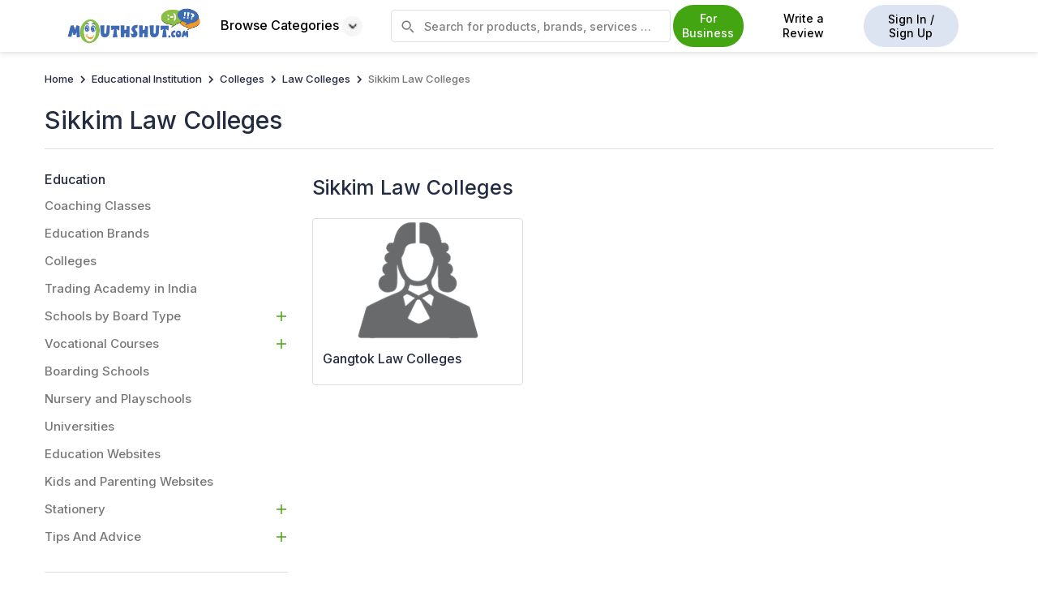

--- FILE ---
content_type: text/html; charset=utf-8
request_url: http://www.mouthshut.com/sikkim-law-colleges-proid-925724220
body_size: 100841
content:


<!DOCTYPE html>
<html xmlns="http://www.w3.org/1999/xhtml" lang="en">
<head><meta charset="utf-8" />
    <link rel="preload" href="https://image3.mouthshut.com/images/Offline/Common/Images/Home/top-banner-img.svg" as="image">
    <link rel="preload" href="/APP_THEMES/IMAGES_NEW/HomePage/new-homepage-banner.svg" as="image" />
    <script src="https://code.jquery.com/jquery-3.6.0.min.js"></script>
    <title>
	SIKKIM LAW COLLEGES Reviews and Ratings - MouthShut.com
</title><meta name="google-site-verification" content="csXOgbUVK4YjZa2eN1-B4WOjYeAReHDGRS2OzSmFk08" /><meta name="facebook-domain-verification" content="bb2xvii3gekxvwoa1e4jcor7cdzp6t" /><meta id="ctl00_headMetaContentType" http-equiv="Content-Type" content="text/html; charset=utf-8" /><meta name="robots" content="max-image-preview:large" /><meta id="ctl00_headMetaRobots" name="robots" content="index, follow" /><meta id="ctl00_headMetaKeywords" name="KEYWORDS" content="write reviews, win prizes, help others decide, reviews, product reviews, consumer reviews" /><meta id="ctl00_headMetaDescription" name="Description" content="Read and write students reviews and ratings on SIKKIM LAW COLLEGES. Get complete information about its campus, fees, address, Phone or contact number, admission forms, entrance exams, results, seats and courses only on MouthShut - world&#39;s leading reviews and rating website." /><link rel="canonical" href="https://www.mouthshut.com/sikkim-law-colleges-proid-925724220"/><link rel="alternate" media="only screen and (max-width: 640px)"  href="https://m.mouthshut.com/sikkim-law-colleges-proid-925724220" /><link rel="alternate" href="https://www.mouthshut.com/sikkim-law-colleges-proid-925724220" hreflang="en"/>
    <!-- Google tag (gtag.js) -->
        <script async src="https://www.googletagmanager.com/gtag/js?id=G-NNYQL8W4GD"></script> 
<script> window.dataLayer = window.dataLayer || []; function gtag() { dataLayer.push(arguments); } gtag('js', new Date()); gtag('config', 'G-NNYQL8W4GD'); </script>

    <!-- jquery link-->

    
    <script src="/bundles/js/categorycritical?v=t2qztbO-LmNfewvUUjv5BI-y1XRnKkyjmVCOHpzHcpo1"></script>
    <script class="loadlater" src="/bundles/js/categorynoncritical?v=3DIBGjYq47m7kZ8xmG-pzSY4Sj9Z1tH4AhFxyW7sREM1"></script>

    <link href="APP_THEMES/MainCSS/Common/common-new.css" rel="stylesheet" />
    <link rel="preload" href="/bundles/css/newhomepagecritical?v=399BUSkj2CAeqszgaiFnz0H1PbkUYWZV-8pGlk7IZXk1" as="style" onload="this.onload=null;this.rel='stylesheet'" />
    <link rel="stylesheet" href="/bundles/css/newhomepagenoncritical?v=IGA3vyjnZzUIZr6zBlyVGHtdvvV20YJEWX4sJDkkru81"/>
    <link href="APP_THEMES/css/generic/newFooter.css" rel="stylesheet" /><link type="text/css" rel="stylesheet" href="/APP_THEMES/MAINCSS/Common/skj4sco.css" />
    <script src="https://use.typekit.net/pfk1enb.js"></script>
    <script>try { Typekit.load({ async: true }); } catch (e) { }</script>
    <link href="https://fonts.googleapis.com/css2?family=Inter:wght@100..900&amp;display=swap" rel="stylesheet" />
    <style>
        body {
            font-family: 'Inter', sans-serif !important;
        }
      
        .bottomStrip {
            background-color: rgb(255 255 153);
            position: fixed;
            color: rgb(0 0 0);
            padding: 15px;
            width: 265px;
            bottom: 50%;
            right: 555px;
            z-index: 99;
            border-radius: 7px;
            box-shadow: 0 0 2px 1px rgba(0, 0, 0, 0.5);
            box-sizing: border-box !important;
            font-size: 16px;
        }


        .otpbtn:hover, .otpbtn:active,.otpbtn:focus {
            border-bottom:1px solid #44a512;

        }
   

            .bottomStrip .close-btn {
                height: 19px;
                width: 22px;
                background-color: rgb(51 51 51);
                border-radius: 50%;
                color: rgb(255 255 255);
                text-align: center;
                position: absolute;
                height: 19px;
                width: 18px;
                top: 0px;
                right: 0px;
                cursor: pointer;
                display: none;
            }

            .bottomStrip span {
                vertical-align: top;
                display: inline-block;
            }

        #otptextboxes input {
            margin: 0 5px;
            text-align: center;
            line-height: 80px;
            font-size: 50px;
            border: solid 1px rgb(204 204 204);
            box-shadow: 0 0 5px #ccc inset;
            outline: none;
            width: 20%;
            -webkit-transition: all 0.2s ease-in-out;
            transition: all 0.2s ease-in-out;
            border-radius: 3px;
        }
        .close-custom.icon-close {
            top: 5px;
            font-weight: 400;
            font-size: 30px;
        }
        .close-custom {
            top: 0!important;
        }
        .modal-content-custom1 .close-custom {
            font-weight: 400;
            font-size: 30px;
        }
        .close {
            opacity: 1;
        }
         .browse-cat:hover .browse-cat-holder {
            display: block;
        }
         

          .custom-container .browse-sub-type .view-all-cat {
          color:#44a512;
      }

          .homepage-browse-cat {
              width:98%!important;
          }

       
    </style>

    
   <script type="text/javascript">
       if (window.location.protocol !== "https:") {
           window.location.href = window.location.href.replace("http:", "https:");
       }
   </script>
    <script>
        var mshost = 'https://www.mouthshut.com/';
        var URL = window.location.href;
        var domainVal = '.mouthshut.com';
        var usessions = '0', sessionrid = '';
        var corporateName = '';
        var country = "in";
        var strFaceBookKey = '146029318804309';
        var IsSurveyMaintenance = '1';
        var txtP = ''; try { txtP = document.getElementById("txtproduct"); } catch (e) { }
        var IsNumVerifiedProfile = 0;
        var UserPhoneValue = "";
        var user_id = '0';
        var facebookid = '0';
        var fbflag = '0';
        var gmflag = '0';
        var th_ext = "91";
        var hom_ext = '91';
        var srctype = '';
        var txtId = "", srchcat = 0, prevmsgd, prevparameters = "", dupreq = false, msgdlength = 0;
        var srctype1 = '';
        var srchcat = 0;
        var ShowPhonePopUp = 'False';
        
        var spwd = "";
        
        $(document).ready(function () {
            if (mshost == URL) {
                $('#headersearch').css('display', 'none');
            }
            
            

        });


        function savekey_home(phoneno) {
            document.getElementById("ctl00_errno1_home").style.display = "none";

            if (phoneno == "verifytxtphone_home") {
                var phone;
                var user_phone;
                let ext = '91';
                phone = $("#verifytxtphone_home").val();
                ext = hom_ext;
                phone = phone.replace(/\s+/g, '');
                user_phone = ext + phone;
                if (phone == "" || phone == null || isNaN(phone)) {
                    document.getElementById("ctl00_errno1_home").style.display = "block";
                    document.getElementById("ctl00_errno1_home").innerHTML = "Enter a valid mobile number.";
                    return false;
                }

                else if (phone.length < 5) {
                    document.getElementById("ctl00_errno1_home").style.display = "block";
                    document.getElementById("ctl00_errno1_home").innerHTML = "Phone number cannot be less than 5 digit.";
                    return false;

                }
                else {
                    if (ValidatePhNo_home(phone, ext, user_id) == 'true') {
                        document.getElementById("ctl00_errno1_home").style.display = "block";
                        document.getElementById("ctl00_errno1_home").innerHTML = "This contact number is already registered with MouthShut.";
                        return false;
                    }

                    try {
                        if (typeof txtTelephoneValue !== 'undefined') {
                            $('#' + txtTelephoneValue).val(phone);
                        }
                    }
                    catch (e) { }



                    $.ajax({
                        type: 'POST',
                        url: '/web/WebService3.asmx/SendOTP',
                        data: "{phoneno:'" + phone + "',user_id:" + user_id + ",ip:'3.141.169.242',phno_ext:'" + ext + "'}",
                        dataType: 'json',
                        contentType: 'application/json; charset=utf-8',
                        success: function (response) {
                            $("#contact-verification_home").modal('hide');
                            $("#otp-verification_home").modal();
                            $("#otp-success_home").modal('hide');
                            $("#lblno_home").html("Enter OTP sent to " + phone.substring(0, 4) + "XXXXXX ");
                            //resetTimeout();
                        }
                    });
                }
            }
            else if (phoneno == "resend") {

                phone = $("#verifytxtphone_home").val();
                $.ajax({
                    type: 'POST',
                    url: '/web/WebService3.asmx/ResendOTP',
                    data: "{phoneno:'" + phone + "',user_id:" + user_id + ",ip:'3.141.169.242',phno_ext:'" + hom_ext + "'}",
                dataType: 'json',
                contentType: 'application/json; charset=utf-8',
                success: function (response) {

                    $("#otp-verification_home").modal();
                    $("#otp-success_home").modal('hide');
                    $("#lblno_home").html("Enter OTP sent to " + phone.substring(0, 4) + "XXXXXX ");
                    document.getElementById("ctl00_errotp_home").style.display = "block";
                    if (response.d.split("|")[1] == "3") {
                        document.getElementById("ctl00_errotp_home").innerHTML = "OTP has been sent to your Mobile Number.";
                        resetTimeout();
                    }
                    else {
                        document.getElementById("pop_resend").style.display = "none";
                        document.getElementById("pop_rem_time").innerHTML = "";
                        document.getElementById("pop_rem_time").style.display = "none";
                        document.getElementById("ctl00_errotp_home").innerHTML = "You've reached the maximum OTP attempts.";
                    }


                }
            });
            }
        }

        function resetTimeout() {
            var timeLeft = 30;
            document.getElementById("pop_resend").style.display = "none";
            document.getElementById("pop_rem_time").innerHTML = "";
            document.getElementById("pop_rem_time").style.display = "block";
            var timerId = setInterval(function () {
                if (timeLeft == 0) {
                    document.getElementById("pop_resend").style.display = "block";
                    document.getElementById("pop_rem_time").style.display = "none";
                    clearTimeout(timerId);

                } else {
                    document.getElementById("pop_rem_time").innerHTML = timeLeft + ' seconds';
                    timeLeft--;
                }
            }, 1000);
        }

        function ValidatePhNo_home(id, id2, id1) {
            var lat;
            $.ajax({
                url: "/Account/Handler.ashx",
                contentType: "application/json; charset=utf-8",
                dataType: "text",
                async: false,
                data: { type: 'GetPhNo', PhoneNo: id, phno_ext: id2, userid: id1 },
                responseType: "text/html",
                success: function (data) {
                    if (parseInt(data) > 0) {
                        lat = 'true';
                    }
                    else {
                        lat = 'false';
                    }
                }

            });
            return lat;
        }
        function isNumberKey(evt) {
            var charCode = (evt.which) ? evt.which : evt.keyCode
            return !(charCode > 31 && (charCode < 48 || charCode > 57));
        }
        function ChkNumber_home() {
            var num = document.getElementById("verifytxtphone_home").value;
            if (num == "" || isNaN(num)) {
                document.getElementById("ctl00_errno1_home").style.display = "block";
        document.getElementById("ctl00_errno1_home").innerHTML = "Enter a valid mobile number.";
                return false;

            }

        }

        function FocusTelephone_home() {
            $("#errno1_home").hide();
            $("#otp-verification_home").modal('hide');
            $("#contact-verification_home").modal();
            $(".error-text").hide();
            $("#txtOTP1").val('');
            $("#txtOTP2").val('');
            $("#txtOTP3").val('');
            $("#txtOTP4").val('');
            return false;
        }

        function fncverifyOTP_home() {
            var otptext = $("#txtOTP1").val() + $("#txtOTP2").val() + $("#txtOTP3").val() + $("#txtOTP4").val();
            $.ajax({
                type: 'POST',
                url: '/web/WebService3.asmx/VerifyOTP',
                data: "{phoneno:'" + $("#verifytxtphone_home").val() + "',user_id:" + user_id + ",OTP_KEY:'" + otptext + "',ip:'3.141.169.242',phonenoext : '" + hom_ext + "'}",
        dataType: 'json',
        contentType: 'application/json; charset=utf-8',
        success: function (response) {
            if (response.d == "success") {
                $("#otp-verification_home").modal('hide');
                $("#otp-success_home").modal();
                setTimeout(function () {
                    $("#otp-success_home").modal('hide');
                }, 3000)
            }
            else if (response.d == "error") {
                $("#otp-verification_home").show();
                document.getElementById("ctl00_errotp_home").style.display = "block";
                document.getElementById("ctl00_errotp_home").innerHTML = "Invalid OTP.";
            }
        }
    });
        }

        function hidemsg_home() {
            $('.otp-success_home').modal('hide');
        }

        $(document).ready(function () {
            try {
                var strFaceBookKey = "146029318804309";
        var redirecturl = window.location.href;

        function statusChangeCallback(response) {  // Called with the results from FB.getLoginStatus().
            // The current login status of the person.
            if (response.status === 'connected') {   // Logged into your webpage and Facebook response.authResponse.accessToken.
                DirectLogin(response.authResponse.accessToken);
                //window.location.href = 'https://www.mouthshut.com/facebooklogin/facebookintermediate.aspx?reg=1~';

            } else if (response.status === 'not_authorized') {
                AskPermissionForLogin();
            }

            else {                                 // Not logged into your webpage or we are unable to tell.

            }
        }


        // check any other session is on or off and user cancel permission or not

        var userCancelPermission = '';
        userCancelPermission = getCookie("userCancelPermission");
        if (userCancelPermission == "") {
            userCancelPermission = 2;
        }


        if (user_id == 0 && facebookid == 0 && userCancelPermission == 2) {
            window.fbAsyncInit = function () {
                FB.init({ appId: strFaceBookKey, status: true, cookie: true, xfbml: true, version: 'v2.9' });
                FB.getLoginStatus(function (response) {   // Called after the JS SDK has been initialized.
                    statusChangeCallback(response);        // Returns the login status.
                }, true);
            };
        }


        // to Load Javascript sdk e.g facebook permission popup
        (function (d, s, id) {
            var js, fjs = d.getElementsByTagName(s)[0];
            if (d.getElementById(id)) { return; }
            js = d.createElement(s); js.id = id;
            js.src = "https://connect.facebook.net/en_US/sdk.js#version=v2.8&appId=" + strFaceBookKey + "&status=true&cookie=true&xfbml=true";
            fjs.parentNode.insertBefore(js, fjs);
        }(document, 'script', 'facebook-jssdk'));


        // login from facebook to website
        function DirectLogin(token) {                      // Testing Graph API after login.  See statusChangeCallback() for when this call is made.
            FB.api("https://graph.facebook.com/me?&fields=id,name,email,first_name,last_name,birthday,picture,hometown,gender,website", function (response) {
                window.document.forms[0].hdnId.value = response.id;
                window.document.forms[0].hdnEmail.value = response.email;
                window.document.forms[0].hdnName.value = response.name;
                window.document.forms[0].hdnfname.value = response.first_name;
                window.document.forms[0].hdnlname.value = response.last_name;
                if (response.gender)
                { window.document.forms[0].hdngen.value = response.gender; }
                if (response.birthday)
                { window.document.forms[0].hdndob.value = response.birthday; }
                window.document.forms[0].hdnimgsrc.value = 'https://graph.facebook.com/' + response.id + '/picture?type=large';
                if (response.hometown)
                { window.document.forms[0].hdnHmeCty.value = response.hometown.name; }
                if (response.location)
                { window.document.forms[0].hdnLoc.value = response.location.name; }
                if (response.bio)
                { window.document.forms[0].hdnAbtMe.value = response.bio; }
                if (response.website)
                { window.document.forms[0].hdnWeb.value = response.website; }
                window.document.forms[0].hdntoken.value = token;
                window.document.forms[0].hdnOpener.value = 1;
                window.document.forms[0].hdnRedPath.value = '';
                window.document.forms[0].action = 'https://www.mouthshut.com/facebooklogin/fbreg.aspx?l=0&redirecturl=' + redirecturl + '&act_type=0&fromSource=1';
                window.document.forms[0].submit();

            });

        }

        // ask for permission to user if he visit first time on website
        function AskPermissionForLogin() {
            FB.login(function (response) {
                if (response.authResponse) {
                    DirectLogin(response.authResponse.accessToken);
                } else {
                    setFbCookie("userCancelPermission", 1);
                }
            }, { scope: 'email' });
        }

    }
    catch (e) { console.error("facebook one tab" + e) }
});

function setFbCookie(cname, cvalue) {
    var d = new Date();
    d.setTime(d.getTime() + (24 * 60 * 60 * 1000));
    var expires = "expires=" + d.toUTCString();
    var path = "path=/";
    document.cookie = cname + "=" + cvalue + "; " + expires + "; " + path;
}

function submit_corporate() {
    alert('Write review feature is not available for Brand Pulse!');
    return false;
}


    </script>

    <img id="track" src="/images/common/clear.gif" alt="" style="width: 1px; height: 1px; display: none" />
    <script type="text/javascript">

        
        
        document.getElementById("track").src = "https://analytics.mouthshut.com/index.aspx?ip=3.141.169.242&amp;sid=vyxcztspko1s2bvv42e2pfh2&amp;url=%2fsikkim-law-colleges-proid-925724220&amp;cid=925724220&amp;r=&amp;uid=Guest&amp;parent=19&amp;parent2=925080454&amp;level1=925080454&amp;keywords=&amp;ind=1&amp;site=1&bot=0";
        
    </script>
    
   
    
    

    <script type="text/javascript"> var region = 'in' </script><script type="text/javascript"> var Google = 'G-NNYQL8W4GD' </script>
	<style>
    .noprod{
      text-align: center;
    width: 100%;
    }
    /* Skeleton base */
.skeleton-card {
    overflow: hidden;
    background: #fff;
}

.pulse {
    animation: pulse 1.5s ease-in-out infinite;
    background: #e0e0e0;
}

/* Image */
.skeleton-img {
    width: 100%;
    height: 180px;
    border-radius: 8px;
}

/* Lines */
.skeleton-line {
    height: 14px;
    border-radius: 6px;
    margin-bottom: 10px;
}

.skeleton-line.title {
    width: 80%;
    height: 18px;
}

.skeleton-line.small {
    width: 40%;
}

.skeleton-line.xsmall {
    width: 30%;
}

/* Rows */
.skeleton-row {
    display: flex;
    gap: 10px;
    margin-bottom: 10px;
}

/* Chips (specs) */
.skeleton-chip {
    width: 60px;
    height: 14px;
    border-radius: 20px;
}

/* Footer */
.card-footer .skeleton-line {
    width: 50%;
}

/* Pulse animation */
@keyframes pulse {
    0% {
        opacity: 1;
    }
    50% {
        opacity: 0.4;
    }
    100% {
        opacity: 1;
    }
}

    table, th, td {
    border: none !important;
}
        .mac-safari .wrapper {
    display: unset !important;
}
#panel1{
    max-height:unset !important;
    display:block !important;
}
		.to-top {
    position: fixed;
    bottom: 10%;
    right: 0;
    z-index: 1;
    background: #44a512;
    border: 1px solid #44a512;
    border-right: 0;
    padding: 7px;
    border-top-left-radius: 5px;
    border-bottom-left-radius: 5px;
    -webkit-transition: color 0.5s, background-color 0.5s;
    transition: color 0.5s, background-color 0.5s;
    color: #fff !important;
    display: none;
}
.twwverify {
	position: relative!important;
	top: 0!important;
    right: 0!important;
}
#txtproductSearch:focus::placeholder {
	color: transparent;
}
.starwriter1{
margin-left:2px;
}
.b{
    flex-flow:row !important;
    overflow:hidden !important;
}

.comparebtn{
        padding: 8px 15px;
        border-radius: 5px;
        background-image: none;
        white-space: nowrap;
        min-width: auto;
        
        cursor: pointer;
        color: #44a512;
        border: 1px solid #44a512;
        transition: color .5s, background-color .5s;
        background-color: #fff;
        font-weight: 400;
        font-size: 14px;
  
        line-height: 1.3; 
       margin-left: -32px;
        margin-right: 10px;
  


}
.comparebtn:hover{      
              background-color: #44a512;
              color:#fff;
            
}

.comaparecontainerlisting{
    max-width: 1205px;
    margin: 0 auto; 
    float: none !important;
    overflow: hidden;
    display:flex;
    align-items:center;

}

.compare-now-section {
    padding: .9375rem;
    position: fixed;
    display: block;
    bottom: 0;
    right: 0;
    left: 0;
}

.add-product{
            background-image:url("/App_themes/images/read-review/add-product.svg") !important;
            height:525px ;
            cursor: pointer;
        }

.upcoming-tag-listing{
         background-color: #fff;
    border: 1px solid #ccc;
    border-radius: 50px;
    padding: 5px 10px;
    font-size: 11px;
    font-weight:500;
    width: 80px;
    text-align: center;
    position: absolute;
    z-index: 99;
    top: 10px;
    right: 10px;
    color: #242c42;
     }

@media (max-width:1400px;){
    .compare-now-section {
        padding:1% 6%!important;
    }
}

</style>
<script>
(function () {
    var isSafari = /^((?!chrome|android).)*safari/i.test(navigator.userAgent);
    var isMac = navigator.platform.toUpperCase().indexOf('MAC') >= 0;

    if (isSafari && isMac) {
        document.body.classList.add('mac-safari');
    }
})();

   $(document).ready(function() { 
    if ('0' == '1') {
        var sortByElement = document.getElementById("sortBy");
        if (!sortByElement || sortByElement.innerHTML !== "Popular") {
            window.location.href = "";
        }
    }
});


$(document).ready(function() {
   $("ul li").css({"font-family": "Arial, Helvetica, sans-serif"});
});
</script>
    <link href="/APP_THEMES/MAINCSS/Employer/listing.min.css" rel="stylesheet" />
</head>

    <body>
        <form name="aspnetForm" method="post" action="./sikkim-law-colleges-proid-925724220?cid=925724220&amp;ProID=1" id="aspnetForm">
<div>
<input type="hidden" name="ctl00_ContentPlaceHolderBody_scriptmanager_HiddenField" id="ctl00_ContentPlaceHolderBody_scriptmanager_HiddenField" value="" />
<input type="hidden" name="__EVENTTARGET" id="__EVENTTARGET" value="" />
<input type="hidden" name="__EVENTARGUMENT" id="__EVENTARGUMENT" value="" />
<input type="hidden" name="__VIEWSTATE" id="__VIEWSTATE" value="/wEPDwUKMjA3NDMyOTM4NWRk0jRMCvRaxeKNNJIVd4KcM8HzLS51Vcs0TNf6jk++idc=" />
</div>

<script type="text/javascript">
//<![CDATA[
var theForm = document.forms['aspnetForm'];
if (!theForm) {
    theForm = document.aspnetForm;
}
function __doPostBack(eventTarget, eventArgument) {
    if (!theForm.onsubmit || (theForm.onsubmit() != false)) {
        theForm.__EVENTTARGET.value = eventTarget;
        theForm.__EVENTARGUMENT.value = eventArgument;
        theForm.submit();
    }
}
//]]>
</script>


<script src="/WebResource.axd?d=e146QEH-M8FHCvCYh70omgL0bCPS2UCJaiUsPz6QIMrcKCI8z5C2WxHutYyafMrchg4OpT7G9cf8R-0Yit20tX9dM6hZ6Z0IGuWgZA3Met41&amp;t=638563469773552689" type="text/javascript"></script>


<script src="/ScriptResource.axd?d=HV7bGMl-OP7MvECPbmMCJuvbkeZeW7WGATstq9-PYJzESKX__sbp5I-toXAvkF1kuZMiMCTqgqlcXdb5oFDXo8AlqYOiZX64a6Btz5p-W45WoLEFY4z9s_QkzE4YZb1P91df9vJVSubDM4J33AQS9MX4_QFaZFQ_lZMHbDzh4dWJzeEfHZT-XZwVZ-_tRvmI0&amp;t=ffffffffc820c398" type="text/javascript"></script>
<script type="text/javascript">
//<![CDATA[
if (typeof(Sys) === 'undefined') throw new Error('ASP.NET Ajax client-side framework failed to load.');
//]]>
</script>

<script src="/ScriptResource.axd?d=TU44dItx4gNopHcy_mL6EXmi7bCR3oSuORRcPUSR044RW9wdaXOv5rkcykf4LF2hJM93mvsL5lzyWfQVebt5xXf4tIaNfZsXPjNpGc1nzNRw4eusmHWOLG4crEtQxuc81bHcNeFI70kKYsn4L5HLf5Yx-Rw-zH-BCW6iz1pcCxYM88GvyhMqo8fTG4I7d2NK0&amp;t=ffffffffc820c398" type="text/javascript"></script>
<script src="/product/categories.php?_TSM_HiddenField_=ctl00_ContentPlaceHolderBody_scriptmanager_HiddenField&amp;_TSM_CombinedScripts_=%3b%3bAjaxControlToolkit%2c+Version%3d1.0.20229.20821%2c+Culture%3dneutral%2c+PublicKeyToken%3d28f01b0e84b6d53e%3aen-US%3ac5c982cc-4942-4683-9b48-c2c58277700f%3a865923e8%3a411fea1c%3ae7c87f07%3a91bd373d%3abbfda34c%3a30a78ec5" type="text/javascript"></script>
<script src="/includes/scripts/AutoCompleteBehavior.min.js" type="text/javascript"></script>
<div>

	<input type="hidden" name="__VIEWSTATEGENERATOR" id="__VIEWSTATEGENERATOR" value="AE6F1AA5" />
</div>
            
            <script src="https://accounts.google.com/gsi/client" async defer></script>
            <div id="g_id_onload"
                data-client_id="58314642119.apps.googleusercontent.com"
                data-login_uri="https://www.mouthshut.com//facebooklogin/Data_login_uri.aspx"
                
                data-your_own_param_1_to_login=""
                data-your_own_param_2_to_login="" data-cancel_on_tap_outside="false">
            </div>
            
            <input type="hidden" name="hdnfrnds" />
            <input type="hidden" name="hdnId" />
            <input type="hidden" name="hdnEmail" />
            <input type="hidden" name="hdnName" />
            <input type="hidden" name="hdnfname" />
            <input type="hidden" name="hdnlname" />
            <input type="hidden" name="hdngen" />
            <input type="hidden" name="hdndob" />
            <input type="hidden" name="hdnimgsrc" />
            <input type="hidden" name="hdnHmeCty" />
            <input type="hidden" name="hdnLoc" />
            <input type="hidden" name="hdnOpener" />
            <input type="hidden" name="hdnAbtMe" />
            <input type="hidden" name="hdnWeb" />
            <input type="hidden" name="hdntoken" />
            <input type="hidden" name="hdnRedPath" />
            <div class="container-fluid p-0 header_ms">
                <div class="hstrip text-center" style="display: none;">
                    <a href="https://www.mouthshut.com/account/contest_accdetails.aspx"></a>
                    <span class="pull-right closeStrip">X</span>
                </div>
                <nav>

                    <div class="custom-container nav-container header-ms">
                        <div class="d-flex align-items-center">
                            <div class="ms-logo">
                                <a id="ctl00_logoimages" href="https://www.mouthshut.com/" href="https://www.mouthshut.com" target="_top"><img src="https://image3.mouthshut.com/images/Offline/Common/Images/Logo/Desktop/MSlogo.png" alt="MouthShut Logo" style="height:44px;width:164px;border-width:0px;" /></a>
                            </div>
                            <div class="browse-cat">
                                <button class=" categories-btn ">Browse Categories <span><img src="../../ImageServerWeb/webp/browse-icon.webp" alt="Down Arrow" width="25"/></span>
                                
                                </button>
                                <div id="ctl00_dmenu1" class="category-listing browse-cat-holder homepage-browse-cat"><div class="browse-cat-shadow">
    <div class="custom-container">
        <div class="row p-15" style="gap:0px;">
            <div class="col-md-3 col-6 browse-cat-type" style="max-width:24%;">
                <a class="browse-cat-type-text active"
                   href="https://www.mouthshut.com/automotive-proid-1">

                    <img loading="lazy" src="/ImageServerWeb/webp/Automotive.webp" alt="Automotive"/>
                    Automotive
                </a>
                <a class="browse-cat-type-text"
                   href="https://www.mouthshut.com/books-proid-17">

                    <img loading="lazy" src="/ImageServerWeb/webp/Books.webp" alt="Books"/>
                    Books
                </a>
                <a class="browse-cat-type-text" href="https://www.mouthshut.com/realestate">

                    <img loading="lazy" src="/ImageServerWeb/webp/Real Estate.webp" alt="Real Estate"/>
                    Real Estate
                </a>
                <a class="browse-cat-type-text"
                   href="https://www.mouthshut.com/educational-institution-proid-19">

                    <img loading="lazy" src="/ImageServerWeb/webp/Educational-Institution.webp" alt="Educational Institution"/>
                    Educational Institution
                </a>
                <a class="browse-cat-type-text" href="https://www.mouthshut.com/electronics-proid-5">

                    <img loading="lazy" src="/ImageServerWeb/webp/Electronics.webp" alt="Electronics"/>
                    Electronics
                </a>
                <a class="browse-cat-type-text" href="https://www.mouthshut.com/computers-proid-3">

                    <img loading="lazy" src="/ImageServerWeb/webp/Computers.webp" alt="Computers"/>
                    Computers
                </a>
                <a class="browse-cat-type-text" href="https://www.mouthshut.com/softwares-proid-926737">

                    <img loading="lazy" src="/ImageServerWeb/webp/Softwares.webp" alt="Softwares"/>
                    Softwares
                </a>
                <a class="browse-cat-type-text" href="https://www.mouthshut.com/employee-reviews-and-ratings">

                    <img loading="lazy" src="/ImageServerWeb/webp/Employers.webp" alt="Employers"/>
                    Employers
                </a>

                <a class="browse-cat-type-text" href="https://www.mouthshut.com/fashion-and-apparel-proid-14">

                    <img loading="lazy" src="/ImageServerWeb/webp/Fashion.webp" alt="Fashion and Apparel"/>
                    Fashion and Apparel
                </a>
                <a class="browse-cat-type-text"
                   href="https://www.mouthshut.com/health-and-beauty-proid-9">

                    <img loading="lazy" src="/ImageServerWeb/webp/Health-Beauty.webp" alt="Health & Beauty"/>
                    Health & Beauty
                </a>
                <a class="browse-cat-type-text"
                   href="https://www.mouthshut.com/home-and-appliances-proid-11">

                    <img loading="lazy" src="/ImageServerWeb/webp/Home-Appliances.webp" alt="Home & Appliances" />
                    Home & Appliances
                </a>
                <a class="browse-cat-type-text" href="https://www.mouthshut.com/mobile-and-internet-proid-16">

                    <img loading="lazy" src="/ImageServerWeb/webp/Mobile-Internet.webp" alt="Mobile & Internet" />
                    Mobile & Internet
                </a>
                <a class="browse-cat-type-text"
                   href="https://www.mouthshut.com/movies-music-and-sitcom-proid-6">

                    <img loading="lazy" src="/ImageServerWeb/webp/Movies-Music.webp" alt="Movies, Music & Sitcom"/>
                    Movies, Music & Sitcom
                </a>
                <a class="browse-cat-type-text" href="https://www.mouthshut.com/ecommerce-and-online-business-proid-22">

                    <img loading="lazy" src="/ImageServerWeb/webp/Websites-Online-Store.webp" alt="Ecommerce & Online Business"/>
                    Ecommerce & Online Business
                </a>
                <a class="browse-cat-type-text"
                   href="https://www.mouthshut.com/personal-finance-proid-15">

                    <img loading="lazy" src="/ImageServerWeb/webp/Personal-Finance.webp" alt="Personal Finance"/>
                    Personal Finance
                </a>
                <a class="browse-cat-type-text" href="https://www.mouthshut.com/restaurants-proid-169">

                    <img loading="lazy" src="/ImageServerWeb/webp/Restaurants.webp" alt="Restaurants"/>
                    Restaurants
                </a>
                <a class="browse-cat-type-text"
                   href="https://www.mouthshut.com/small-business-malls-stores-proid-18">

                    <img loading="lazy" src="/ImageServerWeb/webp/Small-Business.webp" alt=" Small Business - Malls - Stores"/>
                  Small Business - Malls - Stores
                </a>
				
							    <a class="browse-cat-type-text"
                   href="https://www.mouthshut.com/delivery-and-logistics-proid-925663714">

                    <img src="/ImageServerWeb/webp/Delivery-and-Logistics.webp" alt="Delivery & Logistics" />
                   Delivery & Logistics
                </a>
				
                <a class="browse-cat-type-text"
                   href="https://www.mouthshut.com/travel-proid-8">

                    <img loading="lazy" src="/ImageServerWeb/webp/Travel.webp" alt="Travel"/>
                    Travel
                </a>
                <a class="browse-cat-type-text" href="https://www.mouthshut.com/product/products.php">

                    <img loading="lazy" src="/ImageServerWeb/webp/All-Categories.webp" alt="All Categories" />
                    All
                    Categories
                </a>
            </div>

            <div class="col-md-9 col-6 browse-sub-type">
                <div class="row" style="gap:0px;">
                    <div class="col-md-3">
                        <div class="browse-sub-type-holder">
                            <a href="https://www.mouthshut.com/bikes-proid-102" class="browse-sub-type-text title">

                                <img loading="lazy" src="/ImageServerWeb/webp/Bikes.webp" alt="Bikes" />
                                Bikes
                            </a>
                            <a href="https://www.mouthshut.com/honda-hmsi-bikes-proid-925062593"
                               class="browse-sub-type-text">
                                Honda
                                Bikes
                            </a>
                            <a href="https://www.mouthshut.com/yamaha-bikes-proid-925020"
                               class="browse-sub-type-text">
                                Yamaha
                                Bikes
                            </a>
                            <a href="https://www.mouthshut.com/bajaj-auto-bikes-proid-925019"
                               class="browse-sub-type-text">
                                Bajaj
                                Bikes
                            </a>
                            <a href="https://www.mouthshut.com/suzuki-bikes-proid-925603471"
                               class="browse-sub-type-text">
                                Suzuki
                                Bikes
                            </a>
                            <a href="https://www.mouthshut.com/tvs-bikes-proid-925023"
                               class="browse-sub-type-text">
                                Tvs
                                Bikes
                            </a>

                            <a href="https://www.mouthshut.com/ducati-bikes-proid-925642580"
                               class="browse-sub-type-text">
                                Ducati
                                Bikes
                            </a>
                            <a href="https://www.mouthshut.com/harley-davidson-bikes-proid-925615821"
                               class="browse-sub-type-text">
                                Harley
                                Davidson Bikes
                            </a>
                            <a href="https://www.mouthshut.com/hero-honda-bikes-proid-925021"
                               class="browse-sub-type-text">
                                Hero Honda
                                Bikes
                            </a>
                            <a href="https://www.mouthshut.com/mahindra-bikes-proid-925614732"
                               class="browse-sub-type-text">
                                Mahindra
                                Bikes
                            </a>
                            <a href="https://www.mouthshut.com/royal-enfield-bikes-proid-925022"
                               class="browse-sub-type-text">
                                Royal
                                Enfield Bikes
                            </a>
                            <a class="view-all-cat" href="https://www.mouthshut.com/bikes-proid-102">View All  <img loading="lazy" src="/ImageServerWeb/webp/rightArrow.webp" alt="Right Arrow"/></a>
                        </div>
                        <div class="browse-sub-type-holder">
                            <a href="https://www.mouthshut.com/electric-bikes-proid-926125444" class="browse-sub-type-text title">

                                <img loading="lazy" src="/ImageServerWeb/webp/Electric-Bikes.webp" alt="Electric Bikes">
                                Electric Bikes
                            </a>
                        </div>
                    </div>
                    <div class="col-md-3">
                        <div class="browse-sub-type-holder">
                            <a class="browse-sub-type-text title"
                               href="https://www.mouthshut.com/bike-dealers-proid-925062123">

                                <img loading="lazy" src="/ImageServerWeb/webp/Bike-Dealers.webp" alt="Bike Dealers"/>
                                Bike Dealers
                            </a>
                            <a class="browse-sub-type-text"
                               href="https://www.mouthshut.com/honda-bike-dealers-proid-925739061">
                                Honda Bike
                                Dealers
                            </a>
                            <a class="browse-sub-type-text"
                               href="https://www.mouthshut.com/bajaj-bike-dealers-proid-925739054">
                                Bajaj Bike
                                Dealers
                            </a>
                            <a class="browse-sub-type-text"
                               href="https://www.mouthshut.com/yamaha-bike-dealers-proid-925739062">
                                Yamaha Bike
                                Dealers
                            </a>
                            <a class="browse-sub-type-text"
                               href="https://www.mouthshut.com/mahindra-bike-dealers-proid-925739068">
                                Mahindra
                                Bike Dealers
                            </a>
                            <a class="browse-sub-type-text"
                               href="https://www.mouthshut.com/royal-enfield-bike-dealers-proid-925739063">
                                Royal
                                Enfield Bike Dealers
                            </a>

                            <a class="browse-sub-type-text"
                               href="https://www.mouthshut.com/tvs-bike-dealers-proid-925739048">
                                Tvs Bike
                                Dealers
                            </a>
                            <a class="browse-sub-type-text"
                               href="https://www.mouthshut.com/suzuki-bike-dealers-proid-925739064">
                                Suzuki Bike
                                Dealers
                            </a>
                            <a class="browse-sub-type-text"
                               href="https://www.mouthshut.com/ktm-bike-dealers-proid-925739065">
                                KTM Bike
                                Dealers
                            </a>
                            <a class="browse-sub-type-text"
                               href="https://www.mouthshut.com/bmw-bike-dealers-proid-925739066">
                                BMW Bike
                                Dealers
                            </a>
                            <a class="browse-sub-type-text"
                               href="https://www.mouthshut.com/ducati-bike-dealers-proid-925739067">
                                Ducati Bike
                                Dealers
                            </a>
                            <a class="view-all-cat" href="https://www.mouthshut.com/bike-dealers-proid-925062123">
                                View All  <img loading="lazy" src="/ImageServerWeb/webp/rightArrow.webp" alt="Right Arrow"/>
                            </a>
                        </div>

                        <div class="browse-sub-type-holder">
                            <a href="https://www.mouthshut.com/electric-cars-proid-926007917" class="browse-sub-type-text title">

                                <img loading="lazy" src="/ImageServerWeb/webp/Electric-Car.webp" alt="Electric Cars"/>
                                Electric Cars
                            </a>
                        </div>

                    </div>
                    <div class="col-md-3">
                        <div class="browse-sub-type-holder">
                            <a class="browse-sub-type-text title"
                               href="https://www.mouthshut.com/cars-and-suvs-proid-101">

                                <img loading="lazy" src="/ImageServerWeb/webp/Cars_SUVs.webp" alt="Cars/SUVs"/>
                                Cars/SUVs
                            </a>
                            <a class="browse-sub-type-text"
                               href="https://www.mouthshut.com/honda-cars-and-suvs-proid-925010">Honda Cars</a>
                            <a class="browse-sub-type-text"
                               href="https://www.mouthshut.com/mahindra-cars-and-suvs-proid-925007">
                                Mahindra
                                Cars
                            </a>
                            <a class="browse-sub-type-text"
                               href="https://www.mouthshut.com/hyundai-motors-cars-and-suvs-proid-925003">
                                Hyundai
                                Cars
                            </a>
                            <a class="browse-sub-type-text"
                               href="https://www.mouthshut.com/bmw-cars-and-suvs-proid-925047496">BMW Cars</a>
                            <a class="browse-sub-type-text"
                               href="https://www.mouthshut.com/audi-cars-and-suvs-proid-925065562">
                                Audi
                                Cars
                            </a>
                            <a class="browse-sub-type-text"
                               href="https://www.mouthshut.com/porsche-cars-proid-925047625">
                                Porsche
                                Cars
                            </a>
                            <a class="browse-sub-type-text"
                               href="https://www.mouthshut.com/ford-cars-and-suvs-proid-925009">Ford Cars</a>
                            <a class="browse-sub-type-text"
                               href="https://www.mouthshut.com/maruti-suzuki-cars-proid-925011">
                                Maruti Suzuki
                                Cars
                            </a>
                            <a class="browse-sub-type-text"
                               href="https://www.mouthshut.com/toyota-cars-proid-925012">Toyota Cars</a>
                            <a class="browse-sub-type-text"
                               href="https://www.mouthshut.com/nissan-cars-proid-925038971">
                                Nissan
                                Cars
                            </a>
                            <a class="view-all-cat" href="https://www.mouthshut.com/cars-and-suvs-proid-101">View All  <img loading="lazy" src="/ImageServerWeb/webp/rightArrow.webp" alt="Right Arrow"/></a>
                        </div>
                        <div class="browse-sub-type-holder">
                            <a href="https://www.mouthshut.com/automotive-websites-proid-925136" class="browse-sub-type-text title">

                                <img loading="lazy" src="/ImageServerWeb/webp/Automotive-Website.webp" alt="Automotive Website"/>
                                Automotive Website
                            </a>
                        </div>
                    </div>
                    <div class="col-md-3">
                        <div class="browse-sub-type-holder">
                            <a class="browse-sub-type-text title" href="https://www.mouthshut.com/car-dealers-proid-925040057">
                                <img loading="lazy" src="/ImageServerWeb/webp/Car-Dealers.webp" alt="Car Dealers"/>
                                Car
                                Dealers
                            </a>
                            <a class="browse-sub-type-text"
                               href="https://www.mouthshut.com/honda-car-dealers-proid-925040143">
                                Honda Car
                                Dealers
                            </a>
                            <a class="browse-sub-type-text"
                               href="https://www.mouthshut.com/hyundai-car-dealers-proid-925048157">
                                Hyundai Car
                                Dealers
                            </a>
                            <a class="browse-sub-type-text"
                               href="https://www.mouthshut.com/renault-car-dealers-proid-925739078">
                                Renault Car
                                Dealers
                            </a>
                            <a class="browse-sub-type-text"
                               href="https://www.mouthshut.com/maruti-suzuki-car-dealers-proid-925040060">
                                Maruti
                                Suzuki Car Dealers
                            </a>
                            <a class="browse-sub-type-text"
                               href="https://www.mouthshut.com/ford-car-dealers-proid-925040132">
                                Ford Car
                                Dealers
                            </a>
                            <a class="browse-sub-type-text"
                               href="https://www.mouthshut.com/toyota-car-dealers-proid-925043555">
                                Toyota Car
                                Dealers
                            </a>
                            <a class="browse-sub-type-text"
                               href="https://www.mouthshut.com/audi-car-dealers-proid-925775645">
                                Audi Car
                                Dealers
                            </a>
                            <a class="browse-sub-type-text"
                               href="https://www.mouthshut.com/tata-car-dealers-proid-925047438">
                                Tata Car
                                Dealers
                            </a>
                            <a class="browse-sub-type-text"
                               href="https://www.mouthshut.com/nissan-car-dealers-proid-925603247">
                                Nissan Car
                                Dealers
                            </a>
                            <a class="browse-sub-type-text"
                               href="https://www.mouthshut.com/chevrolet-car-dealers-proid-925775648">
                                Chevrolet
                                Car Dealers
                            </a>
                            <a class="view-all-cat" href="https://www.mouthshut.com/car-dealers-proid-925040057">View All  <img loading="lazy" src="/ImageServerWeb/webp/rightArrow.webp" alt="Right Arrow"/></a>

                        </div>
                        <div class="browse-sub-type-holder">
                            <div class="browse-sub-type-text title tipsClass">

                                <img loading="lazy" src="/ImageServerWeb/webp/Tips.webp" alt="Tips" />
                                <span class="tipsHeading">Tips</span>
                            </div>
                            <a class="browse-sub-type-text"
                               href="https://www.mouthshut.com/tips-on-bikes-proid-925865173">
                                Tips on
                                Bikes
                            </a>
                            <a class="browse-sub-type-text"
                               href="https://www.mouthshut.com/tips-on-cars-and-suvs-proid-925863815">
                                Tips on Cars
                                &
                                SUVs
                            </a>

                        </div>
                    </div>
                </div>
                <div class="row d-none">
                    <div class="col-md-3">
                        <div class="browse-sub-type-holder">

                            <a class="browse-sub-type-text title"
                               href="https://www.mouthshut.com/award-winning-books-proid-925161">
                                <img loading="lazy" src="/ImageServerWeb/webp/Award-winning-Books.webp" alt="Award-winning Books"/>
                                Award-winning
                                Books
                            </a>
                            <a class="browse-sub-type-text"
                               href="https://www.mouthshut.com/national-book-awards-proid-925165">
                                National Book
                                Awards
                            </a>
                            <a class="browse-sub-type-text"
                               href="https://www.mouthshut.com/booker-prize-proid-925164">
                                Booker
                                Prize
                            </a>
                            <a class="browse-sub-type-text"
                               href="https://www.mouthshut.com/pulitzer-prize-proid-925166">
                                Pulitzer
                                Prize
                            </a>
                            <a class="browse-sub-type-text"
                               href="https://www.mouthshut.com/pen-awards-proid-925167">Pen Awards</a>

                        </div>

                        <div class="browse-sub-type-holder">
                            <a class="browse-sub-type-text title"
                               href="https://www.mouthshut.com/books-title-proid-950022">

                                <img loading="lazy" id="only-2-img" src="/ImageServerWeb/webp/Book-Title.webp" width="15" alt="Books- By Title"/>

                                Books- By Title

                            </a>

                        </div>

                        <div class="browse-sub-type-holder">
                            <a class="browse-sub-type-text title"
                               href="https://www.mouthshut.com/books-by-genre-proid-950023">

                                <img loading="lazy" id="only-2-img1" src="/ImageServerWeb/webp/Books-Genre.webp" alt="Books - By Genre" />

                                Books - By Genre

                            </a>

                        </div>

                        <div class="browse-sub-type-holder">
                            <div class="browse-sub-type-text title tipsClass">

                                <img loading="lazy" src="/ImageServerWeb/webp/Tips.webp" alt="Tips"/>
                                <span class="tipsHeading">Tips</span>
                            </div>
                            <a class="browse-sub-type-text"
                               href="https://www.mouthshut.com/tips-on-books-proid-925865144">
                                Tips on
                                Books
                            </a>

                        </div>
                    </div>
                    <div class="col-md-3">
                        <div class="browse-sub-type-holder">

                            <a class="browse-sub-type-text title"
                               href="https://www.mouthshut.com/book-stores-proid-925054070">
                                <img loading="lazy" src="/ImageServerWeb/webp/Book-Stores.webp" alt="Book Stores"/>
                                Book Stores
                            </a>

                            <a class="browse-sub-type-text"
                               href="https://www.mouthshut.com/mumbai-bookstores-proid-925054072">
                                Bookstores
                                in Mumbai
                            </a>
                            <a class="browse-sub-type-text"
                               href="https://www.mouthshut.com/pune-bookstores-proid-925054144">
                                Bookstores
                                in Pune
                            </a>
                            <a class="browse-sub-type-text"
                               href="https://www.mouthshut.com/delhi-bookstores-proid-925054076">
                                Bookstores
                                in Delhi
                            </a>
                            <a class="browse-sub-type-text"
                               href="https://www.mouthshut.com/hyderabad-bookstores-proid-925054165">
                                Bookstores
                                in Hyderabad
                            </a>
                            <a class="browse-sub-type-text"
                               href="https://www.mouthshut.com/chennai-bookstores-proid-925054128">
                                Bookstores
                                in Chennai
                            </a>
                            <a class="browse-sub-type-text"
                               href="https://www.mouthshut.com/ahmedabad-bookstores-proid-925065675">
                                Bookstores
                                in Ahmedabad
                            </a>
                            <a class="browse-sub-type-text"
                               href="https://www.mouthshut.com/chandigarh-bookstores-proid-925078464">
                                Bookstores
                                in Chandigarh
                            </a>
                            <!--
                            <a class="browse-sub-type-text"
                               href="https://www.mouthshut.com/jaipur-bookstores-proid-925078467">
                                Bookstores
                                in Jaipur
                            </a>
                            -->
                            <!--
                            <a class="browse-sub-type-text"
                               href="https://www.mouthshut.com/kolkata-bookstores-proid-925054074">
                                Bookstores
                                in Kolkata
                            </a>
                            -->

                            <a class="view-all-cat"
                               href="https://www.mouthshut.com/book-stores-proid-925054070">View All  <img loading="lazy" src="/ImageServerWeb/webp/rightArrow.webp" alt="Right Arrow"/></a>

                        </div>
                    </div>
                    <div class="col-md-3">
                        <div class="browse-sub-type-holder">
                            <a class="browse-sub-type-text title"
                               href="https://www.mouthshut.com/fiction-proid-925162">
                                <img loading="lazy" src="/ImageServerWeb/webp/Fiction-Books.webp" alt="Fiction Books"/>
                                Fiction
                                Books
                            </a>
                            <a class="browse-sub-type-text"
                               href="https://www.mouthshut.com/classics-and-literature-proid-925173">
                                Classics &
                                Literature Books
                            </a>

                            <a class="browse-sub-type-text"
                               href="https://www.mouthshut.com/comics-proid-925174">
                                Comics
                                Books
                            </a>
                            <a class="browse-sub-type-text"
                               href="https://www.mouthshut.com/crime-proid-925738110">
                                Crime
                                Books
                            </a>
                            <a class="browse-sub-type-text"
                               href="https://www.mouthshut.com/historical-proid-925175">
                                Historical
                                Books
                            </a>
                            <a class="browse-sub-type-text"
                               href="https://www.mouthshut.com/horror-proid-925176">
                                Horror
                                Books
                            </a>
                            <a class="browse-sub-type-text"
                               href="https://www.mouthshut.com/humour-proid-925177">
                                Humour
                                Books
                            </a>
                            <a class="browse-sub-type-text"
                               href="https://www.mouthshut.com/mysteries-and-thriller-proid-925178">
                                Mysteries & Thriller
                                Books
                            </a>
                            <!--
                            <a class="browse-sub-type-text"
                               href="https://www.mouthshut.com/romance-proid-925180">
                                Romance
                                Books
                            </a>
                            <a class="browse-sub-type-text"
                               href="https://www.mouthshut.com/children-&-young-books-proid-925172">
                                Children &
                                Young Books
                            </a>
                            <a class="browse-sub-type-text"
                               href="https://www.mouthshut.com/science-fiction-proid-925181">
                                Science Fiction
                                Books
                            </a>
                            <a class="browse-sub-type-text"
                               href="https://www.mouthshut.com/short-stories-proid-925182">
                                Short stories
                                Books
                            </a>
                            -->
                            <a class="view-all-cat"
                               href="https://www.mouthshut.com/fiction-proid-925162">View All  <img loading="lazy" src="/ImageServerWeb/webp/rightArrow.webp" alt="Right Arrow"/></a>

                        </div>
                    </div>
                    <div class="col-md-3">
                        <div class="browse-sub-type-holder">
                            <a class="browse-sub-type-text title"
                               href="https://www.mouthshut.com/non-fiction-proid-925163">
                                <img loading="lazy" src="/ImageServerWeb/webp/Non-Fiction-Books.webp" alt="Non Fiction Books" />
                                Non
                                Fiction
                                Books
                            </a>

                            <a class="browse-sub-type-text"
                               href="https://www.mouthshut.com/science-and-education-proid-925199">
                                Science &
                                Education
                            </a>
                            <a class="browse-sub-type-text"
                               href="https://www.mouthshut.com/computer-and-internet-proid-925189">
                                Computer &
                                Internet
                            </a>
                            <a class="browse-sub-type-text"
                               href="https://www.mouthshut.com/history-and-politics-proid-925191">
                                History &
                                Politics
                            </a>
                            <a class="browse-sub-type-text"
                               href="https://www.mouthshut.com/religion-and-philosophy-proid-925198">
                                Religion &
                                Philosophy
                            </a>

                            <a class="browse-sub-type-text"
                               href="https://www.mouthshut.com/art-and-architecture-proid-925184">
                                Art &
                                Architecture
                            </a>
                            <a class="browse-sub-type-text"
                               href="https://www.mouthshut.com/sports-and-adventure-proid-925200">
                                Sports &
                                Adventure Books
                            </a>
                            <a class="browse-sub-type-text"
                               href="https://www.mouthshut.com/home-and-gardening-and-cooking-proid-925192">
                                Gardening & Cooking
                            </a>

                            <a class="view-all-cat"
                               href="https://www.mouthshut.com/non-fiction-proid-925163">View All  <img loading="lazy" src="/ImageServerWeb/webp/rightArrow.webp" alt="Right Arrow"/></a>

                        </div>
                    </div>
                </div>
                <div class="row d-none">
                    <div class="col-md-3">
                        <div class="browse-sub-type-holder">
                            <a class="browse-sub-type-text title"
                               href="https://www.mouthshut.com/projects">

                                <img loading="lazy" src="/ImageServerWeb/webp/Projects.webp" alt="Projects"/>

                                Projects
                            </a>
                            <a class="browse-sub-type-text" href="https://www.mouthshut.com/projects/mumbai">
                                Projects
                                in Mumbai
                            </a>
                            <a class="browse-sub-type-text"
                               href="https://www.mouthshut.com/projects/bangalore">Projects in Bangalore</a>
                            <a class="browse-sub-type-text" href="https://www.mouthshut.com/projects/delhi">
                                Projects
                                in Delhi
                            </a>
                            <a class="browse-sub-type-text" href="https://www.mouthshut.com/projects/pune">
                                Projects in
                                Pune
                            </a>
                            <a class="browse-sub-type-text" href="https://www.mouthshut.com/projects/chennai">
                                Projects
                                in Chennai
                            </a>
                            <a class="browse-sub-type-text"
                               href="https://www.mouthshut.com/projects/hyderabad">Projects in Hyderabad</a>
                            <a class="browse-sub-type-text" href="https://www.mouthshut.com/projects/kolkata">
                                Projects
                                in Kolkata
                            </a>
                            <a class="browse-sub-type-text"
                               href="https://www.mouthshut.com/projects/ahmedabad">Projects in Ahmedabad</a>
                            <a class="browse-sub-type-text"
                               href="https://www.mouthshut.com/projects/navi-mumbai">Projects in Navi Mumbai</a>
                            <a class="browse-sub-type-text" href="https://www.mouthshut.com/projects/thane">
                                Projects
                                in Thane
                            </a>
                            <a class="browse-sub-type-text" href="https://www.mouthshut.com/projects/noida">
                                Projects
                                in Noida
                            </a>
                            <a class="browse-sub-type-text"
                               href="https://www.mouthshut.com/projects/greater-noida">
                                Projects in Greater
                                Noida
                            </a>
                            <a class="browse-sub-type-text" href="https://www.mouthshut.com/projects/bhopal">
                                Projects
                                in Bhopal
                            </a>
                            <!--<a class="browse-sub-type-text" href="https://www.mouthshut.com/projects/gurgaon">
                                Projects
                                in Gurgaon
                            </a>
                            <a class="browse-sub-type-text" href="https://www.mouthshut.com/projects/kochi">
                                Projects
                                in Kochi
                            </a>-->
                            <a class="view-all-cat"
                               href="https://www.mouthshut.com/projects/mumbai">View All  <img loading="lazy" src="/ImageServerWeb/webp/rightArrow.webp" alt="Right Arrow"/></a>

                        </div>
                    </div>
                    <div class="col-md-3">
                        <div class="browse-sub-type-holder">
                            <a class="browse-sub-type-text title"
                               href="https://www.mouthshut.com/builders-and-developers">

                                <img loading="lazy" src="/ImageServerWeb/webp/Builders-Developers.webp" alt="Builders & Developers" />
                                Builders &
                                Developers
                            </a>
                            <a class="browse-sub-type-text"
                               href="https://www.mouthshut.com/builders-and-developers/hyderabad">
                                Hyderabad
                                Builders
                                &
                                Developers
                            </a>
                            <a class="browse-sub-type-text"
                               href="https://www.mouthshut.com/builders-and-developers/bangalore">
                                Bangalore
                                Builders
                                &
                                Developers
                            </a>
                            <a class="browse-sub-type-text"
                               href="https://www.mouthshut.com/builders-and-developers/mumbai">
                                Mumbai Builders
                                &
                                Developers
                            </a>
                            <a class="browse-sub-type-text "
                               href="https://www.mouthshut.com/builders-and-developers/chennai">
                                Chennai Builders
                                &
                                Developers
                            </a>

                            <a class="browse-sub-type-text "
                               href="https://www.mouthshut.com/builders-and-developers/pune">
                                Pune Builders &
                                Developers
                            </a>
                            <a class="browse-sub-type-text"
                               href="https://www.mouthshut.com/builders-and-developers/surat">
                                Surat Builders &
                                Developers
                            </a>
                            <a class="browse-sub-type-text "
                               href="https://www.mouthshut.com/builders-and-developers/coimbatore">
                                Coimbatore
                                Builders &
                                Developers
                            </a>
                            <a class="browse-sub-type-text "
                               href="https://www.mouthshut.com/builders-and-developers/goa">
                                Goa Builders &
                                Developers
                            </a>
                            <a class="browse-sub-type-text dob-line"
                               href="https://www.mouthshut.com/builders-and-developers/gurgaon">
                                Gurgaon Builders
                                &
                                Developers
                            </a>

                            <a class="browse-sub-type-text"
                               href="https://www.mouthshut.com/builders-and-developers/kottayam">
                                Kottayam
                                Builders
                                & Developers
                            </a>

                            <a class="browse-sub-type-text "
                               href="https://www.mouthshut.com/builders-and-developers/bhopal">
                                Bhopal Builders
                                &
                                Developers
                            </a>

                            <!--<a class="browse-sub-type-text"
                                href="https://www.mouthshut.com/builders-&-developers/ch&igarh">Ch&igarh
                                Builders &
                                Developers</a>-->
                            <!--<a class="browse-sub-type-text"
                                href="https://www.mouthshut.com/builders-&-developers/delhi">Delhi Builders &
                                Developers</a>
                            <a class="browse-sub-type-text"
                                href="https://www.mouthshut.com/builders-&-developers/nashik">Nashik Builders
                                &
                                Developers</a>-->
                        </div>
                    </div>
                    <div class="col-md-3">
                        <div class="browse-sub-type-holder">
                            <a class="browse-sub-type-text"
                               href="https://www.mouthshut.com/builders-and-developers/jaipur">
                                Jaipur Builders
                                &
                                Developers
                            </a>
                            <a class="browse-sub-type-text"
                               href="https://www.mouthshut.com/builders-and-developers/kochi">
                                Kochi Builders &
                                Developers
                            </a>
                            <a class="browse-sub-type-text"
                               href="https://www.mouthshut.com/builders-and-developers/kolkata">
                                Kolkata Builders
                                &
                                Developers
                            </a>

                            <a class="browse-sub-type-text"
                               href="https://www.mouthshut.com/builders-and-developers/madurai">
                                Madurai Builders
                                &
                                Developers
                            </a>

                            <a class="browse-sub-type-text"
                               href="https://www.mouthshut.com/builders-and-developers/mysore">
                                Mysore Builders
                                &
                                Developers
                            </a>
                            <a class="browse-sub-type-text"
                               href="https://www.mouthshut.com/builders-and-developers/palakkad">
                                Palakkad
                                Builders
                                & Developers
                            </a>

                            <a class="browse-sub-type-text"
                               href="https://www.mouthshut.com/builders-and-developers/noida">
                                Noida Builders &
                                Developers
                            </a>
                            <a class="browse-sub-type-text"
                               href="https://www.mouthshut.com/builders-and-developers/vadodara">
                                Vadodara
                                Builders
                                & Developers
                            </a>

                            <a class="browse-sub-type-text"
                               href="https://www.mouthshut.com/builders-and-developers/ahmedabad">
                                Ahmedabad
                                Builders
                                &
                                Developers
                            </a>
                            <a class="browse-sub-type-text"
                               href="https://www.mouthshut.com/builders-and-developers/visakhapatnam">
                                Visakhapatnam
                                Builders &
                                Developers
                            </a>
                            <a class="browse-sub-type-text"
                               href="https://www.mouthshut.com/builders-and-developers/trivandrum">
                                Trivandrum
                                Builders &
                                Developers
                            </a>
                            <a class="browse-sub-type-text"
                               href="https://www.mouthshut.com/builders-and-developers/faridabad">
                                Faridabad
                                Builders
                                &
                                Developers
                            </a>

                            <!--<a class="browse-sub-type-text"
                                href="https://www.mouthshut.com/builders-&-developers/ghaziabad">Ghaziabad
                                Builders
                                &
                                Developers</a>
                            <a class="browse-sub-type-text"
                                href="https://www.mouthshut.com/builders-&-developers/tiruppur">Tiruppur
                                Builders
                                & Developers</a>-->
                        </div>
                    </div>
                    <div class="col-md-3">
                        <div class="browse-sub-type-holder">
                            <a class="browse-sub-type-text"
                               href="https://www.mouthshut.com/builders-and-developers/kota">
                                Kota Builders &
                                Developers
                            </a>
                            <a class="browse-sub-type-text"
                               href="https://www.mouthshut.com/builders-and-developers/greater-noida">
                                Greater
                                Noida
                                Builders &
                                Developers
                            </a>
                            <a class="browse-sub-type-text"
                               href="https://www.mouthshut.com/builders-and-developers/dehradun">
                                Dehradun
                                Builders
                                & Developers
                            </a>

                            <a class="browse-sub-type-text"
                               href="https://www.mouthshut.com/builders-and-developers/kozhikode">
                                Kozhikode
                                Builders
                                &
                                Developers
                            </a>
                            <a class="browse-sub-type-text"
                               href="https://www.mouthshut.com/builders-and-developers/patna">
                                Patna Builders &
                                Developers
                            </a>
                            <a class="browse-sub-type-text"
                               href="https://www.mouthshut.com/builders-and-developers/bhubaneshwar">
                                Bhubaneshwar
                                Builders &
                                Developers
                            </a>

                            <a class="browse-sub-type-text"
                               href="https://www.mouthshut.com/builders-and-developers/shimla">
                                Shimla Builders
                                &
                                Developers
                            </a>
                            <a class="browse-sub-type-text"
                               href="https://www.mouthshut.com/builders-and-developers/satna">
                                Satna Builders &
                                Developers
                            </a>
                            <a class="browse-sub-type-text"
                               href="https://www.mouthshut.com/builders-and-developers/taloja">
                                Taloja Builders
                                &
                                Developers
                            </a>
                            <a class="browse-sub-type-text"
                               href="https://www.mouthshut.com/builders-and-developers/thane">
                                Thane Builders &
                                Developers
                            </a>
                            <a class="browse-sub-type-text"
                               href="https://www.mouthshut.com/builders-and-developers/ranchi">
                                Ranchi Builders
                                &
                                Developers
                            </a>
                            <!--<a class="browse-sub-type-text"
                               href="https://www.mouthshut.com/builders-and-developers/secunderabad">
                                Secunderabad
                                Builders &
                                Developers
                            </a>-->
                            <a class="view-all-cat"
                               href="https://www.mouthshut.com/builders-and-developers/mumbai">View All  <img loading="lazy" src="/ImageServerWeb/webp/rightArrow.webp" alt="Right Arrow"/></a>


                            <!--<a class="browse-sub-type-text"
                                href="https://www.mouthshut.com/builders-&-developers/indore">Indore Builders
                                &
                                Developers</a>
                            <a class="browse-sub-type-text"
                                href="https://www.mouthshut.com/builders-&-developers/lucknow">Lucknow Builders
                                &
                                Developers</a>

                            <a class="browse-sub-type-text"
                                href="https://www.mouthshut.com/builders-&-developers/mangalore">Mangalore
                                Builders
                                &
                                Developers</a>
                            <a class="browse-sub-type-text"
                                href="https://www.mouthshut.com/builders-&-developers/amritsar">Amritsar
                                Builders
                                & Developers</a>-->
                        </div>
                    </div>
                </div>
                <div class="row d-none">
                    <div class="col-md-3">

                        <div class="browse-sub-type-holder">
                            <a class="browse-sub-type-text title"
                               href="https://www.mouthshut.com/stationery-proid-925954675">


                                <img loading="lazy" src="/ImageServerWeb/webp/Stationary.webp" alt="Stationery"/>
                                Stationery
                            </a>
                            <a class="browse-sub-type-text"
                               href="https://www.mouthshut.com/pens-proid-925954676">Pens</a>
                            <!--<a class="browse-sub-type-text"
                            href="https://www.mouthshut.com/pencils-proid-925954677">Pencils</a>-->
                            <!--<a class="browse-sub-type-text"
                            href="https://www.mouthshut.com/colours-proid-925954679">Colours</a>-->
                            <a class="browse-sub-type-text"
                               href="https://www.mouthshut.com/note-books-proid-925954678">
                                Note
                                Books
                            </a>
                            <a class="view-all-cat"
                               href="https://www.mouthshut.com/stationery-proid-925954675">View All  <img loading="lazy" src="/ImageServerWeb/webp/rightArrow.webp" alt="Right Arrow" /></a>

                        </div>
                        <div class="browse-sub-type-holder">
                            <a class="browse-sub-type-text title"
                               href="https://www.mouthshut.com/coaching-classes-proid-925087251">

                                <img loading="lazy" src="/ImageServerWeb/webp/Coaching-Classes.webp" alt="Coaching Classes" />
                                Coaching Classes
                            </a>
                            <a class="browse-sub-type-text"
                               href="https://www.mouthshut.com/mumbai-coaching-classes-proid-925087257">
                                Mumbai
                                Coaching
                                Classes
                            </a>
                            <!--<a class="browse-sub-type-text"
                               href="https://www.mouthshut.com/pune-coaching-classes-proid-925087269">
                                Pune
                                Coaching
                                Classes
                            </a>-->
                            <a class="browse-sub-type-text"
                               href="https://www.mouthshut.com/kota-coaching-classes-proid-925747395">
                                Kota
                                Coaching
                                Classes
                            </a>
                            <!--<a class="browse-sub-type-text"
                               href="https://www.mouthshut.com/bhopal-coaching-classes-proid-925087256">
                                Bhopal
                                Coaching
                                Classes
                            </a>-->
                            <a class="view-all-cat" href="https://www.mouthshut.com/coaching-classes-proid-925087251">View All  <img loading="lazy" src="/ImageServerWeb/webp/rightArrow.webp" alt="Right Arrow"  /></a>

                        </div>
                        <div class="browse-sub-type-holder">
                            <a class="browse-sub-type-text title"
                               href="https://www.mouthshut.com/nursery-and-playschools-proid-925087190">

                                <img loading="lazy" src="/ImageServerWeb/webp/Pre-Schools.webp" alt="Nursery & Playschools" />
                                Nursery &
                                Playschools
                            </a>

                            <!--<a class="browse-sub-type-text"
                               href="https://www.mouthshut.com/bangalore-nursery-&-playschools-proid-925087191">
                                Bangalore
                                Nursery &
                                Playschools
                            </a>-->

                            <a class="browse-sub-type-text"
                               href="https://www.mouthshut.com/gurgaon-nursery-and-playschools-proid-925728931">
                                Gurgaon
                                Nursery
                                &
                                Playschools
                            </a>
                            <a class="browse-sub-type-text"
                               href="https://www.mouthshut.com/hyderabad-nursery-and-playschools-proid-925087200">
                                Hyderabad
                                Nursery &
                                Playschools
                            </a>

                            <!--<a class="browse-sub-type-text"
                               href="https://www.mouthshut.com/pune-nursery-&-playschools-proid-925087206">
                                Pune Nursery
                                &
                                Playschools
                            </a>-->

                            <a class="view-all-cat" href="https://www.mouthshut.com/nursery-and-playschools-proid-925087190">View All  <img loading="lazy" src="/ImageServerWeb/webp/rightArrow.webp" alt="Right Arrow"  /></a>

                        </div>
                        <div class="browse-sub-type-holder">
                            <a class="browse-sub-type-text title"
                               href="https://www.mouthshut.com/schools-by-board-type-proid-925839726">
                                <img loading="lazy" src="/ImageServerWeb/webp/School.webp" alt="Schools"/>
                                Schools
                            </a>

                        </div>
                    </div>
                    <div class="col-md-3">

                        <div class="browse-sub-type-holder">
                            <a class="browse-sub-type-text title"
                               href="https://www.mouthshut.com/cbse-schools-proid-925732074">
                                <img loading="lazy" src="/ImageServerWeb/webp/CBSE-Schools.webp" alt="CBSE Schools" />
                                CBSE
                                Schools
                            </a>

                            <a class="browse-sub-type-text"
                               href="https://www.mouthshut.com/bangalore-cbse-schools-proid-925732600">
                                Bangalore
                                CBSE
                                Schools
                            </a>

                            <a class="browse-sub-type-text"
                               href="https://www.mouthshut.com/pune-cbse-schools-pune-proid-925732609">
                                Pune CBSE
                                Schools
                            </a>

                            <a class="view-all-cat"
                               href="https://www.mouthshut.com/cbse-schools-proid-925732074">View All  <img loading="lazy" src="/ImageServerWeb/webp/rightArrow.webp" alt="Right Arrow" /></a>

                        </div>

                        <div class="browse-sub-type-holder">
                            <a class="browse-sub-type-text title"
                               href="https://www.mouthshut.com/vocational-courses-proid-925757980">
                                <img loading="lazy" src="/ImageServerWeb/webp/Vocational-Courses.webp" alt="Vocational Courses"/>
                                Vocational
                                Courses
                            </a>

                            <a class="browse-sub-type-text"
                               href="https://www.mouthshut.com/aviation-academies-proid-925757982">
                                Aviation
                                Academies
                            </a>

                            <a class="browse-sub-type-text"
                               href="https://www.mouthshut.com/computer-training-institutes-proid-925757981">
                                Computer
                                Institutes
                            </a>

                            <a class="view-all-cat"
                               href="https://www.mouthshut.com/vocational-courses-proid-925757980">View All  <img loading="lazy" src="/ImageServerWeb/webp/rightArrow.webp" alt="Right Arrow" /></a>

                        </div>


                        <div class="browse-sub-type-holder">
                            <a class="browse-sub-type-text title"
                               href="https://www.mouthshut.com/boarding-schools-proid-925763339">
                                <img loading="lazy" src="/ImageServerWeb/webp/Boarding-Schools.webp" alt="Boarding Schools"/>
                                Boarding
                                Schools
                            </a>

                            <a class="browse-sub-type-text"
                               href="https://www.mouthshut.com/product-reviews/birla-public-school-vidya-niketan-pilani-reviews-925763201">
                                Birla Public School Vidya Niketan, Pilani
                            </a>

                            <a class="browse-sub-type-text"
                               href="https://www.mouthshut.com/product-reviews/greenwood-high-international-school-bangalore-reviews-925763292">
                                Greenwood High International School
                            </a>

                            <a class="view-all-cat" href="https://www.mouthshut.com/boarding-schools-proid-925763339">
                                View
                                All  <img loading="lazy" src="/ImageServerWeb/webp/rightArrow.webp" alt="Right Arrow"  />
                            </a>

                        </div>

                    </div>
                    <div class="col-md-3">

                        <div class="browse-sub-type-holder">
                            <a class="browse-sub-type-text title"
                               href="https://www.mouthshut.com/universities-proid-925085459">
                                <img loading="lazy" src="/ImageServerWeb/webp/Universities.webp" alt="Universities"/>
                                Universities
                            </a>

                            <a class="browse-sub-type-text"
                               href="https://www.mouthshut.com/product-reviews/amity-university-reviews-925107474">
                                Amity
                                University
                            </a>

                            <a class="browse-sub-type-text"
                               href="https://www.mouthshut.com/product-reviews/university-of-mumbai-reviews-925083885">
                                University
                                of
                                Mumbai
                            </a>

                            <a class="view-all-cat" href="https://www.mouthshut.com/universities-proid-925085459">
                                View All  <img loading="lazy" src="/ImageServerWeb/webp/rightArrow.webp" alt="Right Arrow" />
                            </a>

                        </div>


                        <div class="browse-sub-type-holder" style="margin-top:20px;">
                            <a class="browse-sub-type-text title"
                               href="https://www.mouthshut.com/international-schools-proid-925725187">

                                <img loading="lazy" src="/ImageServerWeb/webp/International-Schools.webp" alt="International Schools"/>
                                International Schools
                            </a>

                            <a class="browse-sub-type-text"
                               href="https://www.mouthshut.com/hyderabad-international-schools-proid-925725640">
                                Hyderabad
                            </a>

                            <a class="browse-sub-type-text"
                               href="https://www.mouthshut.com/mumbai-international-schools-proid-925725634">
                                Mumbai
                            </a>

                            <a class="view-all-cat" href="https://www.mouthshut.com/international-schools-proid-925725187">
                                View All  <img loading="lazy" src="/ImageServerWeb/webp/rightArrow.webp" alt="Right Arrow" />
                            </a>

                        </div>
                        <div class="browse-sub-type-holder">
                            <a class="browse-sub-type-text title"
                               href="https://www.mouthshut.com/colleges-proid-925080418">


                                <img loading="lazy" src="/ImageServerWeb/webp/Colleges.webp" alt="Colleges"/>
                                Colleges
                            </a>
                            <a class="browse-sub-type-text"
                               href="https://www.mouthshut.com/engineering-colleges-proid-925080446">
                                Engineering
                                Colleges
                            </a>

                            <a class="browse-sub-type-text"
                               href="https://www.mouthshut.com/mass-communication-colleges-proid-925080455">
                                Mass
                                Communication
                            </a>

                            <a class="browse-sub-type-text"
                               href="https://www.mouthshut.com/medical-colleges-proid-925080447">
                                Medical
                                Colleges
                            </a>
                            <a class="view-all-cat" href="https://www.mouthshut.com/colleges-proid-925080418">View All  <img loading="lazy" src="/ImageServerWeb/webp/rightArrow.webp" alt="Right Arrow" /></a>

                        </div>


                    </div>
                    <div class="col-md-3">

                        <div class="browse-sub-type-holder">
                            <a class="browse-sub-type-text title"
                               href="https://www.mouthshut.com/icse-schools-proid-925732073">

                                <img loading="lazy" src="/ImageServerWeb/webp/ICSE-Schools.webp" alt="ICSE Schools"/>
                                ICSE
                                Schools
                            </a>

                            <a class="browse-sub-type-text"
                               href="https://www.mouthshut.com/bangalore-icse-schools-proid-925732204">
                                Bangalore
                                ICSE
                                Schools
                            </a>

                            <a class="browse-sub-type-text"
                               href="https://www.mouthshut.com/mumbai-icse-schools-proid-925732201">
                                Mumbai ICSE
                                Schools
                            </a>

                            <a class="view-all-cat"
                               href="https://www.mouthshut.com/icse-schools-proid-925732073">View All  <img loading="lazy" src="/ImageServerWeb/webp/rightArrow.webp" alt="Right Arrow" /></a>

                        </div>



                        <div class="browse-sub-type-holder">
                            <a class="browse-sub-type-text title"
                               href="https://www.mouthshut.com/state-board-schools-proid-925087209">

                                <img loading="lazy" src="/ImageServerWeb/webp/State-Board-Schools.webp" alt="State Board Schools"/>
                                State Board Schools
                            </a>

                            <a class="browse-sub-type-text"
                               href="https://www.mouthshut.com/bangalore-state-board-schools-proid-925087212">
                                Bangalore
                                Board Schools
                            </a>

                            <a class="browse-sub-type-text"
                               href="https://www.mouthshut.com/mumbai-state-board-schools-proid-925087215">
                                Mumbai
                                Board Schools
                            </a>

                            <a class="view-all-cat" href="https://www.mouthshut.com/state-board-schools-proid-925087209">View All  <img loading="lazy" src="/ImageServerWeb/webp/rightArrow.webp" alt="Right Arrow" /></a>

                        </div>


                        <div class="browse-sub-type-holder">
                            <div class="browse-sub-type-text title tipsClass">
                                <img loading="lazy" src="/ImageServerWeb/webp/Tips.webp" alt="Tips"/>
                                <span class="tipsHeading">Tips</span>
                            </div>
                            <a class="browse-sub-type-text"
                               href="https://www.mouthshut.com/tips-on-coaching-classes-proid-925087238">
                                Tips on
                                Coaching Classes
                            </a>
                            <a class="browse-sub-type-text"
                               href="https://www.mouthshut.com/tips-on-consumer-awareness-proid-927781">
                                Tips on
                                Consumer Awareness
                            </a>
                            <a class="browse-sub-type-text"
                               href="https://www.mouthshut.com/general-career-advice-proid-927777">
                                Tips on General
                                Career
                            </a>
                            <a class="browse-sub-type-text"
                               href="https://www.mouthshut.com/tips-on-nursery-and-playschools-proid-925087242">
                                Tips on
                                Nursery &
                                Playschools
                            </a>
                            <a class="browse-sub-type-text"
                               href="https://www.mouthshut.com/tips-on-schools-proid-925087245">
                                Tips on
                                Schools
                            </a>
                            <a class="browse-sub-type-text"
                               href="https://www.mouthshut.com/studying-abroad-proid-927778">
                                Tips on
                                Studying Abroad
                            </a>
                            <a class="browse-sub-type-text"
                               href="https://www.mouthshut.com/studying-in-india-proid-927779">
                                Tips on
                                Studying in India
                            </a>

                        </div>
                    </div>
                </div>
                <div class="row d-none">
                    <div class="col-md-3">

                        <div class="browse-sub-type-holder">
                            <a class="browse-sub-type-text title"
                               href="https://www.mouthshut.com/air-conditioners-proid-925333">

                                <img loading="lazy" src="/ImageServerWeb/webp/Air-Conditioners.webp" alt="Air Conditioners"/>
                                Air Conditioners
                            </a>
                            <a class="browse-sub-type-text"
                               href="https://www.mouthshut.com/voltas-air-conditioners-proid-925042528">Voltas</a>
                            <a class="browse-sub-type-text"
                               href="https://www.mouthshut.com/lloyd-air-conditioners-proid-925640642">Lloyd </a>
                            <a class="browse-sub-type-text"
                               href="https://www.mouthshut.com/hitachi-air-conditioners-proid-925543">Hitachi</a>
                            <a class="browse-sub-type-text"
                               href="https://www.mouthshut.com/daikin-air-conditioners-proid-925044454">Daikin</a>
                            <!--<a class="browse-sub-type-text"
                               href="https://www.mouthshut.com/mitsubishi-air-conditioners-proid-925759852">Mitsubishi</a>-->
                            <!--<a class="browse-sub-type-text"
                                href="https://www.mouthshut.com/samsung-air-conditioners-proid-925473">Samsung</a>
                            <a class="browse-sub-type-text"
                                href="https://www.mouthshut.com/lg-air-conditioners-proid-925475">LG</a>-->
                            <!--<a class="browse-sub-type-text"
                            href="https://www.mouthshut.com/bluestar-air-conditioners-proid-925044452">Bluestar</a>-->
                            <a class="view-all-cat" href="https://www.mouthshut.com/air-conditioners-proid-925333">View All  <img loading="lazy" src="/ImageServerWeb/webp/rightArrow.webp" alt="Right Arrow" /></a>

                        </div>
                        <div class="browse-sub-type-holder">
                            <a class="browse-sub-type-text title" href="https://www.mouthshut.com/digital-cameras-proid-109">


                                <img loading="lazy" src="/ImageServerWeb/webp/Digital-Cameras.webp" alt="Digital Cameras"/>
                                Digital
                                Cameras
                            </a>
                            <a class="browse-sub-type-text"
                               href="https://www.mouthshut.com/canon-cameras-proid-926716">Canon</a>
                            <a class="browse-sub-type-text"
                               href="https://www.mouthshut.com/nikon-cameras-proid-926711">Nikon</a>
                            <a class="browse-sub-type-text"
                               href="https://www.mouthshut.com/sony-cameras-proid-925052">Sony</a>
                            <a class="browse-sub-type-text"
                               href="https://www.mouthshut.com/panasonic-cameras-proid-925050">Panasonic</a>
                            <!--<a class="browse-sub-type-text"
                               href="https://www.mouthshut.com/polaroid-cameras-proid-926733">Polaroid</a>
                            <a class="browse-sub-type-text"
                               href="https://www.mouthshut.com/samsung-cameras-proid-926720">Samsung</a>-->
                            <a class="view-all-cat" href="https://www.mouthshut.com/digital-cameras-proid-109">View All  <img loading="lazy" src="/ImageServerWeb/webp/rightArrow.webp" alt="Right Arrow"/></a>

                        </div>

                        <div class="browse-sub-type-holder">
                            <a class="browse-sub-type-text title" href="https://www.mouthshut.com/fitness-bands-proid-925787430">


                                <img loading="lazy" src="/ImageServerWeb/webp/Fitness-Brands.webp" alt="Fitness Bands"/>
                                Fitness Bands
                            </a>
                            <a class="browse-sub-type-text"
                               href="https://www.mouthshut.com/product-reviews/mi-band-reviews-925801208">
                                Mi
                            </a>
                            <a class="browse-sub-type-text"
                               href="https://www.mouthshut.com/product-reviews/fitbit-flex-reviews-925787435">
                                Fitbit
                            </a>
                            <a class="browse-sub-type-text"
                               href="https://www.mouthshut.com/product-reviews/goqii-premium-jc-039-reviews-925792287">
                                GOQii
                            </a>
                            <a class="browse-sub-type-text"
                               href="https://www.mouthshut.com/product-reviews/honor-band-z1-reviews-925792289">
                                Honor
                            </a>
                            <a class="view-all-cat" href="https://www.mouthshut.com/fitness-bands-proid-925787430">View All  <img loading="lazy" src="/ImageServerWeb/webp/rightArrow.webp" alt="Right Arrow" /></a>

                        </div>
						
						<div class="browse-sub-type-holder">
                            <a class="browse-sub-type-text title" href="https://www.mouthshut.com/drones-proid-926189129">


                                <img loading="lazy" src="/ImageServerWeb/webp/Drone.webp" alt="Drones"/>
                                Drones
                            </a>
                            <a class="browse-sub-type-text"
                               href="https://www.mouthshut.com/product-reviews/drogo-drones-reviews-926189196">
                                Drogo Drones
                            </a>
                            <a class="browse-sub-type-text"
                               href="https://www.mouthshut.com/product-reviews/dji-reviews-926189131">
                                DJI
                            </a>
                            <a class="browse-sub-type-text"
                               href="https://www.mouthshut.com/product-reviews/dronelab-reviews-926189684">
                                Dronelab
                            </a>
                            <a class="browse-sub-type-text"
                               href="https://www.mouthshut.com/product-reviews/vayu-drone-reviews-926189225">
                                Vayu
                            </a>
                            <a class="view-all-cat" href="https://www.mouthshut.com/drones-proid-926189129">View All  <img loading="lazy" src="/ImageServerWeb/webp/rightArrow.webp" alt="Right Arrow" /></a>

                        </div>

                    </div>
                    <div class="col-md-3">
                        <div class="browse-sub-type-holder">
                            <a class="browse-sub-type-text title" href="https://www.mouthshut.com/televisions-proid-925323">


                                <img loading="lazy" src="/ImageServerWeb/webp/Televisions.webp" alt="Televisions"/>
                                Televisions
                            </a>
                            <a class="browse-sub-type-text"
                               href="https://www.mouthshut.com/sony-televisions-proid-925442">Sony</a>
                            <a class="browse-sub-type-text"
                               href="https://www.mouthshut.com/micromax-televisions-proid-925667943">Micromax</a>
                            <a class="browse-sub-type-text"
                               href="https://www.mouthshut.com/vu-televisions-proid-925660854">Vu</a>
                            <a class="browse-sub-type-text"
                               href="https://www.mouthshut.com/samsung-televisions-proid-925440">Samsung</a>
                            <!--<a class="browse-sub-type-text"
                               href="https://www.mouthshut.com/lg-televisions-proid-925437">LG</a>-->
                            <!--<a class="browse-sub-type-text"
                                href="https://www.mouthshut.com/videocon-televisions-proid-925443">Videocon</a>
                            <a class="browse-sub-type-text"
                                href="https://www.mouthshut.com/onida-televisions-proid-925438">Onida</a>-->
                            <a class="view-all-cat" href="https://www.mouthshut.com/televisions-proid-925323">View All  <img loading="lazy" src="/ImageServerWeb/webp/rightArrow.webp" alt="Right Arrow" /></a>

                        </div>

                        <div class="browse-sub-type-holder">
                            <a class="browse-sub-type-text title" href="https://www.mouthshut.com/smart-watches-proid-925787429">

                                <img loading="lazy" src="/ImageServerWeb/webp/Smart-Watches.webp" alt="Smart Watches" />
                                Smart Watches
                            </a>
                            <a class="browse-sub-type-text"
                               href="https://www.mouthshut.com/noise-smart-watches-proid-925791243">Noise</a>
                            <a class="browse-sub-type-text"
                               href="https://www.mouthshut.com/fire-boltt-smart-watches-proid-926162989">Fire Boltt</a>
                            <a class="browse-sub-type-text"
                               href="https://www.mouthshut.com/apple-smart-watches-proid-925791234">Apple</a>
                            <a class="browse-sub-type-text"
                               href="https://www.mouthshut.com/fossil-smart-watches-proid-925999428">Fossil</a>
                            <!--<a class="browse-sub-type-text"
                               href="https://www.mouthshut.com/casio-smart-watches-proid-925791225">Casio</a>-->
                            <a class="view-all-cat" href="https://www.mouthshut.com/smart-watches-proid-925787429">View All  <img loading="lazy" src="/ImageServerWeb/webp/rightArrow.webp" alt="Right Arrow"  /></a>

                        </div>

                        <div class="browse-sub-type-holder">
                            <a class="browse-sub-type-text title"
                               href="https://www.mouthshut.com/mp3-players-mp4-players-proid-926598">

                                <img loading="lazy" src="/ImageServerWeb/webp/Ipods.webp" alt=" Ipods / Mp3 Players"/>
                                Ipods / Mp3 Players
                            </a>
                            <a class="browse-sub-type-text"
                               href="https://www.mouthshut.com/philips-mp3-players-proid-926703">Philips</a>
                            <a class="browse-sub-type-text"
                               href="https://www.mouthshut.com/apple-mp3-players-proid-925036789">Apple</a>
                            <a class="browse-sub-type-text"
                               href="https://www.mouthshut.com/sony-mp3-players-proid-926698">Sony</a>
                            <a class="browse-sub-type-text"
                               href="https://www.mouthshut.com/creative-mp3-players-proid-925040524">Creative</a>
                            <!--<a class="browse-sub-type-text"
                               href="https://www.mouthshut.com/captcha-mp3-players-proid-925747863">Captcha</a>
                            <a class="browse-sub-type-text"
                               href="https://www.mouthshut.com/panasonic-mp3-players-proid-926712">Panasonic</a>-->
                            <!--<a class="browse-sub-type-text"
                            href="https://www.mouthshut.com/cowan-mp3-players-proid-925104166">Cowon</a>-->
                            <a class="view-all-cat" href="https://www.mouthshut.com/mp3-players-mp4-players-proid-926598">View All  <img loading="lazy" src="/ImageServerWeb/webp/rightArrow.webp" alt="Right Arrow" /></a>

                        </div>
						
						<div class="browse-sub-type-holder">
                            <a class="browse-sub-type-text title"
                               href="https://www.mouthshut.com/projectors-proid-926189816">

                                <img loading="lazy" src="/ImageServerWeb/webp/Projectors.webp" alt="Projectors"/>
                                Projectors
                            </a>
                            <a class="browse-sub-type-text"
                               href="https://www.mouthshut.com/benq-projectors-proid-926189821">BenQ</a>
                            <a class="browse-sub-type-text"
                               href="https://www.mouthshut.com/egate-projectors-proid-926189827">Egate</a>
                            <a class="browse-sub-type-text"
                               href="https://www.mouthshut.com/epson-projectors-proid-926189817">Epson</a>
                            <a class="browse-sub-type-text"
                               href="https://www.mouthshut.com/lg-projectors-proid-926189831">LG</a>
                            <!--<a class="browse-sub-type-text"
                               href="https://www.mouthshut.com/captcha-mp3-players-proid-925747863">Captcha</a>
                            <a class="browse-sub-type-text"
                               href="https://www.mouthshut.com/panasonic-mp3-players-proid-926712">Panasonic</a>-->
                            <!--<a class="browse-sub-type-text"
                            href="https://www.mouthshut.com/cowan-mp3-players-proid-925104166">Cowon</a>-->
                            <a class="view-all-cat" href="https://www.mouthshut.com/projectors-proid-926189816">View All  <img loading="lazy" src="/ImageServerWeb/webp/rightArrow.webp"  alt="Right Arrow" /></a>

                        </div>



                    </div>
                    <div class="col-md-3">
                        <div class="browse-sub-type-holder">
                            <a class="browse-sub-type-text title" href="https://www.mouthshut.com/air-coolers-proid-925335">


                                <img loading="lazy" src="/ImageServerWeb/webp/Air-Coolers.webp" alt="Air Coolers"/>
                                Air
                                Coolers
                            </a>
                            <!--<a class="browse-sub-type-text"
                               href="https://www.mouthshut.com/symphony-air-coolers-proid-927806">Symphony</a>-->
                            <a class="browse-sub-type-text"
                               href="https://www.mouthshut.com/kenstar-air-coolers-proid-925484">Kenstar</a>
                            <a class="browse-sub-type-text"
                               href="https://www.mouthshut.com/bajaj-air-coolers-proid-927804">Bajaj</a>
                            <a class="browse-sub-type-text"
                               href="https://www.mouthshut.com/usha-air-coolers-proid-927805">Usha</a>
                            <a class="browse-sub-type-text"
                               href="https://www.mouthshut.com/voltas-air-coolers-proid-925789504">Voltas</a>
                            <!--<a class="browse-sub-type-text"
                                href="https://www.mouthshut.com/khaitan-air-coolers-proid-925616062">Khaitan</a>
                            <a class="browse-sub-type-text"
                                href="https://www.mouthshut.com/crompton-greaves-air-coolers-proid-925758403">Crompton
                                Greaves</a>-->
                            <!--<a class="browse-sub-type-text"
                            href="https://www.mouthshut.com/kelvinator-air-coolers-proid-925758429">Kelvinator</a>-->
                            <a class="view-all-cat" href="https://www.mouthshut.com/air-coolers-proid-925335">View All  <img loading="lazy" src="/ImageServerWeb/webp/rightArrow.webp" alt="Right Arrow" /></a>

                        </div>
                        <div class="browse-sub-type-holder">
                            <a class="browse-sub-type-text title" href="https://www.mouthshut.com/inverters-proid-925052989">


                                <img loading="lazy" src="/ImageServerWeb/webp/Inverters.webp" alt="Inverters"/>
                                Inverters
                            </a>
                            <a class="browse-sub-type-text"
                               href="https://www.mouthshut.com/luminous-inverters-proid-925053443">Luminous</a>
                            <a class="browse-sub-type-text"
                               href="https://www.mouthshut.com/microtek-inverters-proid-925104012">Microtek</a>
                            <a class="browse-sub-type-text"
                               href="https://www.mouthshut.com/su-kam-inverters-proid-925053017">Su-Kam</a>
                            <a class="browse-sub-type-text"
                               href="https://www.mouthshut.com/apc-inverters-proid-925755131">APC</a>
                            <!--<a class="browse-sub-type-text"
                               href="https://www.mouthshut.com/exide-inverters-proid-925755135">Exide</a>
                            <a class="browse-sub-type-text"
                               href="https://www.mouthshut.com/mahindra-inverters-proid-925789722">Mahindra</a>-->
                            <!--<a class="browse-sub-type-text"
                            href="https://www.mouthshut.com/whirlpool-inverters-proid-925755138">Whirlpool</a>-->
                            <a class="view-all-cat" href="https://www.mouthshut.com/inverters-proid-925052989">View All  <img loading="lazy" src="/ImageServerWeb/webp/rightArrow.webp" alt="Right Arrow" /></a>

                        </div>

                        <div class="browse-sub-type-holder">
                            <a class="browse-sub-type-text title" href="https://www.mouthshut.com/fans-proid-925337">


                                <img loading="lazy" src="/ImageServerWeb/webp/Fan.webp" alt="Fans"/>
                                Fans
                            </a>
                            <a class="browse-sub-type-text"
                               href="https://www.mouthshut.com/orient-fans-proid-925669240">
                                Orient
                            </a>
                            <a class="browse-sub-type-text"
                               href="https://www.mouthshut.com/polycab-fans-proid-926054000">
                                Polycab
                            </a>
                            <a class="browse-sub-type-text"
                               href="https://www.mouthshut.com/usha-fans-proid-925492">
                                Usha
                            </a>
                            <a class="browse-sub-type-text"
                               href="https://www.mouthshut.com/bajaj-fans-proid-925494">
                                Bajaj
                            </a>
                            <a class="view-all-cat" href="https://www.mouthshut.com/fans-proid-925337">View All  <img loading="lazy" src="/ImageServerWeb/webp/rightArrow.webp" alt="Right Arrow"  /></a>

                        </div>

                    </div>
                    <div class="col-md-3">
                        <div class="browse-sub-type-holder">
                            <a class="browse-sub-type-text title"
                               href="https://www.mouthshut.com/dth-operators-proid-925759826">
                                <img loading="lazy" src="/ImageServerWeb/webp/DTH-Operators.webp" alt="DTH Operators"/>
                                DTH
                                Operators
                            </a>

                            <a class="browse-sub-type-text"
                               href="https://www.mouthshut.com/product-reviews/tata-sky-reviews-925065500">
                                Tata
                                Sky
                            </a>
                            <a class="browse-sub-type-text"
                               href="https://www.mouthshut.com/product-reviews/videocon-d2h-reviews-925591245">
                                Videocon
                                d2h
                            </a>
                            <a class="browse-sub-type-text"
                               href="https://www.mouthshut.com/product-reviews/airtel-digital-tv-reviews-925102960">
                                Airtel
                                Digital
                                TV
                            </a>
                            <a class="browse-sub-type-text"
                               href="https://www.mouthshut.com/product-reviews/dish-tv-reviews-925047392">
                                Dish
                                TV
                            </a>
                            <!--<a class="browse-sub-type-text"
                                href="https://www.mouthshut.com/product-reviews/reliance-digital-tv-reviews-925713450">Reliance
                                Digital
                                TV</a>-->

                            <a class="view-all-cat"
                               href="https://www.mouthshut.com/dth-operators-proid-925759826">View All  <img loading="lazy" src="/ImageServerWeb/webp/rightArrow.webp" alt="Right Arrow" /></a>

                        </div>
                        <div class="browse-sub-type-holder">
                            <a class="browse-sub-type-text title"
                               href="https://www.mouthshut.com/electronic-accessories-proid-925815806">

                                <img loading="lazy" src="/ImageServerWeb/webp/Electronic-Accessories.webp" alt="Electronic Accessories"/>
                                Electronic
                                Accessories
                            </a>

                            <!--<a class="browse-sub-type-text"
                               href="https://www.mouthshut.com/computing-sticks-proid-925815824">
                                Computing
                                Sticks
                            </a>-->
                            <a class="browse-sub-type-text"
                               href="https://www.mouthshut.com/tv-audio-accessories-proid-925815827">
                                TV & Audio
                                Accessories
                            </a>
                            <a class="browse-sub-type-text"
                               href="https://www.mouthshut.com/vr-headsets-proid-925815825">
                                VR
                                Headsets
                            </a>
                            <a class="view-all-cat" href="https://www.mouthshut.com/electronic-accessories-proid-925815806">View All  <img loading="lazy" src="/ImageServerWeb/webp/rightArrow.webp" alt="Right Arrow" /></a>

                        </div>
                        <div class="browse-sub-type-holder">
                            <a class="browse-sub-type-text title"
                               href="https://www.mouthshut.com/wearable-devices-proid-925787428">

                                <img loading="lazy" src="/ImageServerWeb/webp/Wearable-Devices.webp" alt="Wearable Devices"/>
                                Wearable Devices
                            </a>
                            <a class="browse-sub-type-text"
                               href="https://www.mouthshut.com/smart-watches-proid-925787429">
                                Smart
                                Watches
                            </a>
                            <a class="browse-sub-type-text"
                               href="https://www.mouthshut.com/fitness-bands-proid-925787430">
                                Fitness
                                Bands
                            </a>
                            <a class="view-all-cat" href="https://www.mouthshut.com/wearable-devices-proid-925787428">View All  <img loading="lazy" src="/ImageServerWeb/webp/rightArrow.webp" alt="Right Arrow"/></a>

                        </div>

                        <div class="browse-sub-type-holder">
                            <div class="browse-sub-type-text title tipsClass">
                                <img loading="lazy" src="/ImageServerWeb/webp/Tips.webp" alt="Tips"/>
                                <span class="tipsHeading">Tips</span>

                            </div>
                            <a class="browse-sub-type-text"
                               href="https://www.mouthshut.com/tips-on-audio-proid-925865136">
                                Tips on
                                Audio
                            </a>
                            <a class="browse-sub-type-text"
                               href="https://www.mouthshut.com/tips-on-office-equipment-proid-925865139">
                                Tips on
                                Office Equipment
                            </a>
                            <a class="browse-sub-type-text"
                               href="https://www.mouthshut.com/tips-on-photos-optics-proid-925865135">
                                Tips on
                                Photo & Optics
                            </a>
                            <a class="browse-sub-type-text"
                               href="https://www.mouthshut.com/tips-on-video-proid-925865137">
                                Tips on
                                Video
                            </a>

                        </div>
                    </div>

                </div>
                <div class="row d-none">
                    <div class="col-md-3">
                        <div class="browse-sub-type-holder">
                            <a class="browse-sub-type-text title"
                               href="https://www.mouthshut.com/laptops-and-notebooks-proid-106">

                                <img loading="lazy" src="/ImageServerWeb/webp/Laptops-Notebooks.webp" alt="Laptops & Notebooks"/>
                                Laptops & Notebooks
                            </a>
                            <a class="browse-sub-type-text"
                               href="https://www.mouthshut.com/dell-laptops-and-notebooks-proid-927743">DELL</a>
                            <!--<a class="browse-sub-type-text"
                               href="https://www.mouthshut.com/hp-laptops-&-notebooks-proid-925057">HP </a>
                            <a class="browse-sub-type-text"
                               href="https://www.mouthshut.com/lenovo-laptops-&-notebooks-proid-925070811">Lenovo</a>
                            <a class="browse-sub-type-text"
                               href="https://www.mouthshut.com/acer-laptops-&-notebooks-proid-925940">Acer</a>
                            <a class="browse-sub-type-text"
                               href="https://www.mouthshut.com/asus-laptops-&-notebooks-proid-925106734">Asus</a>-->
                            <a class="browse-sub-type-text"
                               href="https://www.mouthshut.com/sony-laptops-and-notebooks-proid-926597">Sony</a>
                            <a class="browse-sub-type-text"
                               href="https://www.mouthshut.com/samsung-laptops-and-notebooks-proid-925588593">Samsung</a>
                            <a class="browse-sub-type-text"
                               href="https://www.mouthshut.com/apple-laptops-and-notebooks-proid-925054">Apple</a>
                            <a class="view-all-cat" href="https://www.mouthshut.com/laptops-and-notebooks-proid-106">View All  <img loading="lazy" src="/ImageServerWeb/webp/rightArrow.webp" alt="Right Arrow" /></a>

                        </div>


                        <div class="browse-sub-type-holder">
                            <a class="browse-sub-type-text title"
                               href="https://www.mouthshut.com/finance-apps-proid-926017594">

                                <img loading="lazy" src="/ImageServerWeb/webp/Finance-apps.webp" alt="Finance apps"/>
                                Finance apps
                            </a>
                            <a class="browse-sub-type-text"
                               href="https://www.mouthshut.com/product-reviews/money-view-loans-app-reviews-926009440">
                                Money View Loans App
                            </a>
                            <a class="browse-sub-type-text"
                               href="https://www.mouthshut.com/product-reviews/stashfin-app-reviews-926009495">Stashfin App </a>
                            <a class="browse-sub-type-text"
                               href="https://www.mouthshut.com/product-reviews/bharatpe-app-reviews-926009454">BharatPe App</a>
                            <a class="browse-sub-type-text"
                               href="https://www.mouthshut.com/product-reviews/kreditzy-app-reviews-926009439">
                                Kreditzy App
                            </a>

                            <a class="view-all-cat" href="https://www.mouthshut.com/finance-apps-proid-926017594">View All  <img loading="lazy" src="/ImageServerWeb/webp/rightArrow.webp" alt="Right Arrow" /></a>

                        </div>

                        <div class="browse-sub-type-holder">
                            <a class="browse-sub-type-text title"
                               href="https://www.mouthshut.com/printers-proid-108">

                                <img loading="lazy" src="/ImageServerWeb/webp/Printers.webp" alt="Printers"/>
                                Printers
                            </a>
                            <a class="browse-sub-type-text"
                               href="https://www.mouthshut.com/hp-printers-proid-925078">HP</a>
                            <a class="browse-sub-type-text"
                               href="https://www.mouthshut.com/canon-printers-proid-925076">Canon</a>

                            <a class="browse-sub-type-text"
                               href="https://www.mouthshut.com/epson-printers-proid-925077">Epson</a>

                            <a class="browse-sub-type-text"
                               href="https://www.mouthshut.com/samsung-printers-proid-925083">Samsung</a>

                            <!--<a class="browse-sub-type-text"
                            href="https://www.mouthshut.com/dell-printers-proid-925790113">DELL</a>-->
                            <a class="view-all-cat" href="https://www.mouthshut.com/printers-proid-108">View All  <img loading="lazy" src="/ImageServerWeb/webp/rightArrow.webp" alt="Right Arrow" /></a>

                        </div>

                    </div>
                    <div class="col-md-3">
                        <div class="browse-sub-type-holder">
                            <a class="browse-sub-type-text title"
                               href="https://www.mouthshut.com/apps-games-proid-925757903">


                                <img loading="lazy" src="/ImageServerWeb/webp/Apps-Games.webp" alt="Apps & Games"/>
                                Apps &
                                Games
                            </a>

                            <a class="browse-sub-type-text"
                               href="https://www.mouthshut.com/product-reviews/mouthshut-mobile-app-reviews-925739304">
                                MouthShut
                                Mobile
                                App
                            </a>
                            <a class="browse-sub-type-text"
                               href="https://www.mouthshut.com/product-reviews/whatsapp-reviews-925757921">WhatsApp</a>
                            <a class="browse-sub-type-text"
                               href="https://www.mouthshut.com/product-reviews/youtube-mobile-app-reviews-925903336">
                                YouTube
                                Mobile
                                App
                            </a>

                            <a class="browse-sub-type-text"
                               href="https://www.mouthshut.com/product-reviews/paytm-mobile-app-reviews-925814459">
                                Paytm
                                Mobile
                                App
                            </a>
                            <!--<a class="browse-sub-type-text"
                               href="https://www.mouthshut.com/product-reviews/clash-of-clans-reviews-925711683">
                                Clash
                                Of Clans
                            </a>

                            <a class="browse-sub-type-text"
                               href="https://www.mouthshut.com/product-reviews/mcent-browser-reviews-925913663">
                                mCent
                                Browser
                            </a>
                            <a class="browse-sub-type-text"
                               href="https://www.mouthshut.com/product-reviews/club-factory-reviews-925876991">
                                Club
                                Factory
                            </a>-->
                            <!--<a class="browse-sub-type-text"
                               href="https://www.mouthshut.com/product-reviews/truecaller-reviews-925711675">Truecaller</a>-->
                            <a class="view-all-cat"
                               href="https://www.mouthshut.com/apps-games-proid-925757903">View All  <img loading="lazy" src="/ImageServerWeb/webp/rightArrow.webp" alt="Right Arrow" /></a>

                        </div>

                        <div class="browse-sub-type-holder">
                            <a class="browse-sub-type-text title"
                               href="https://www.mouthshut.com/headsets-proid-925753573">


                                <img loading="lazy" src="/ImageServerWeb/webp/Headsets-Speakers.webp" alt="Headsets & Speakers" />
                                Headsets & Speakers
                            </a>



                            <a class="browse-sub-type-text"
                               href="https://www.mouthshut.com/apple-headsets-proid-925892419">
                                Apple
                            </a>

                            <a class="browse-sub-type-text"
                               href="https://www.mouthshut.com/sony-headsets-proid-925839350">
                                Sony
                            </a>
                            <a class="browse-sub-type-text"
                               href="https://www.mouthshut.com/boat-headsets-proid-925935909">
                                Boat
                            </a>

                            <a class="browse-sub-type-text"
                               href="https://www.mouthshut.com/jbl-headsets-proid-925839338">
                                JBL
                            </a>



                            <a class="view-all-cat"
                               href="https://www.mouthshut.com/headsets-proid-925753573">View All  <img loading="lazy" src="/ImageServerWeb/webp/rightArrow.webp" alt="Right Arrow"/></a>

                        </div>


                    </div>
                    <div class="col-md-3">


                        <div class="browse-sub-type-holder">
                            <a class="browse-sub-type-text title"
                               href="https://www.mouthshut.com/trading-platforms-proid-926009315">

                                <img loading="lazy" src="/ImageServerWeb/webp/Trading-apps.webp" alt="Trading Platforms"/>
                                Trading Platforms
                            </a>
                            <a class="browse-sub-type-text"
                               href="https://www.mouthshut.com/product-reviews/binomo-app-reviews-926009441">Binomo</a>
                            <a class="browse-sub-type-text"
                               href="https://www.mouthshut.com/product-reviews/kite-by-zerodha-app-reviews-926009466">
                                Kite by Zerodha
                            </a>

                            <a class="browse-sub-type-text"
                               href="https://www.mouthshut.com/product-reviews/upstox-pro-app-reviews-926009458">
                                Upstox Pro
                            </a>
                            <a class="browse-sub-type-text"
                               href="https://www.mouthshut.com/product-reviews/angel-one-app-reviews-926009485">
                                Angel One
                            </a>


                            <a class="view-all-cat" href="https://www.mouthshut.com/trading-platforms-proid-926009315">View All  <img loading="lazy" src="/ImageServerWeb/webp/rightArrow.webp" alt="Right Arrow" /></a>

                        </div>

                        <div class="browse-sub-type-holder">
                            <a class="browse-sub-type-text title"
                               href="https://www.mouthshut.com/external-hard-disks-proid-925663196">

                                <img loading="lazy" src="/ImageServerWeb/webp/External-Hard-Disks.webp" alt="External Hard Disks"/>
                                External Hard Disks
                            </a>
                            <a class="browse-sub-type-text"
                               href="https://www.mouthshut.com/seagate-proid-925663209">Seagate</a>
                            <a class="browse-sub-type-text"
                               href="https://www.mouthshut.com/hp-proid-925663206">HP</a>
                            <a class="browse-sub-type-text"
                               href="https://www.mouthshut.com/western-digital-proid-925663215">
                                Western
                                Digital
                            </a>
                            <a class="browse-sub-type-text"
                               href="https://www.mouthshut.com/transcend-proid-925663213">Transcend</a>
                            <!--<a class="browse-sub-type-text"
                               href="https://www.mouthshut.com/toshiba-proid-925663212">Toshiba</a>
                            <a class="browse-sub-type-text"
                               href="https://www.mouthshut.com/sony-proid-925663211">Sony</a>
                            <a class="browse-sub-type-text"
                               href="https://www.mouthshut.com/samsung-proid-925748163">Samsung</a>
                            <a class="browse-sub-type-text"
                               href="https://www.mouthshut.com/lacie-proid-925748162">Lacie</a>-->
                            <!--<a class="browse-sub-type-text"
                                href="https://www.mouthshut.com/iomega-proid-925663208">Iomega</a>
                            <a class="browse-sub-type-text"
                                href="https://www.mouthshut.com/acer-proid-925788365">Acer</a>-->
                            <a class="view-all-cat" href="https://www.mouthshut.com/external-hard-disks-proid-925663196">View All  <img loading="lazy" src="/ImageServerWeb/webp/rightArrow.webp" alt="Right Arrow" /></a>

                        </div>
                    </div>
                    <div class="col-md-3">

                        <div class="browse-sub-type-holder">
                            <a class="browse-sub-type-text title"
                               href="https://www.mouthshut.com/speakers-proid-925753574">

                                <img loading="lazy" src="/ImageServerWeb/webp/Speakers.webp" alt="Speakers" />
                                Speakers
                            </a>
                            <a class="browse-sub-type-text"
                               href="https://www.mouthshut.com/jbl-speakers-proid-925753682">  JBL</a>
                            <a class="browse-sub-type-text"
                               href="https://www.mouthshut.com/intex-speakers-proid-925753688">
                                Intex
                            </a>

                            <a class="browse-sub-type-text"
                               href="https://www.mouthshut.com/boat-speakers-proid-925952352">
                                Boat
                            </a>
                            <a class="browse-sub-type-text"
                               href="https://www.mouthshut.com/zebronics-speakers-proid-925811636">
                                Zebronics
                            </a>


                            <a class="view-all-cat" href="https://www.mouthshut.com/speakers-proid-925753574">View All  <img loading="lazy" src="/ImageServerWeb/webp/rightArrow.webp" alt="Right Arrow"/></a>

                        </div>

                        <div class="browse-sub-type-holder">
                            <a class="browse-sub-type-text title"
                               href="https://www.mouthshut.com/gaming-consoles-proid-925663197">

                                <img loading="lazy" src="/ImageServerWeb/webp/Gaming-Consoles.webp" alt="Gaming Consoles"/>
                                Gaming Consoles
                            </a>
                            <a class="browse-sub-type-text"
                               href="https://www.mouthshut.com/sony-gaming-consoles-proid-925663199">Sony</a>
                            <a class="browse-sub-type-text"
                               href="https://www.mouthshut.com/mitashi-gaming-consoles-proid-925663219">Mitashi</a>
                            <a class="browse-sub-type-text"
                               href="https://www.mouthshut.com/nvidia-gaming-consoles-proid-925667318">Nvidia</a>
                            <a class="browse-sub-type-text"
                               href="https://www.mouthshut.com/hcl-gaming-consoles-proid-925663218">HCL</a>
                            <!--<a class="browse-sub-type-text"
                               href="https://www.mouthshut.com/nintendo-gaming-consoles-proid-925663217">Nintendo</a>
                            <a class="browse-sub-type-text"
                               href="https://www.mouthshut.com/microsoft-gaming-consoles-proid-925663216">Microsoft</a>
                            <a class="browse-sub-type-text"
                               href="https://www.mouthshut.com/zebronics-gaming-consoles-proid-925872466">Zebronics</a>
                            <a class="browse-sub-type-text"
                               href="https://www.mouthshut.com/zapak-gaming-consoles-proid-925663220">Zapak</a>-->
                            <a class="view-all-cat" href="https://www.mouthshut.com/gaming-consoles-proid-925663197">View All  <img loading="lazy" src="/ImageServerWeb/webp/rightArrow.webp" alt="Right Arrow"  /></a>

                        </div>

                        <div class="browse-sub-type-holder">
                            <div class="browse-sub-type-text title tipsClass" style="margin-top: 5px;">
                                <img loading="lazy" src="/ImageServerWeb/webp/Tips.webp" alt="Tips"/>
                                <span class="tipsHeading">Tips</span>
                            </div>
                            <a class="browse-sub-type-text"
                               href="https://www.mouthshut.com/tips-on-pc-component-proid-925867200">
                                Tips on PC
                                Components
                            </a>
                            <a class="browse-sub-type-text"
                               href="https://www.mouthshut.com/tips-on-peripherals-proid-925865134">
                                Tips on
                                Peripherals
                            </a>
                            <a class="browse-sub-type-text"
                               href="https://www.mouthshut.com/tips-on-personal-computer-proid-925865133">
                                Tips on
                                Personal Computer
                            </a>

                            <a class="browse-sub-type-text"
                               href="https://www.mouthshut.com/tips-on-softwares-proid-925865131">
                                Tips on
                                Software
                            </a>

                        </div>

                    </div>
                </div>
                <div class="row d-none">
                    <div class="col-md-3">
                        <div class="browse-sub-type-holder">
                            <a class="browse-sub-type-text title"
                               href="https://www.mouthshut.com/softwares-proid-926737">


                                <img loading="lazy" src="/ImageServerWeb/webp/Softwares-1.webp" alt="Softwares"/>
                                Softwares
                            </a>
                            <a class="browse-sub-type-text"
                               href="https://www.mouthshut.com/fashion-design-softwares-in-india-proid-925983748">
                                Fashion
                                Design
                            </a>
                            <a class="browse-sub-type-text"
                               href="https://www.mouthshut.com/video-editing-softwares-in-india-proid-925983781">
                                Video
                                Editing
                            </a>
                            <a class="browse-sub-type-text" href="https://www.mouthshut.com/accounting-softwares-in-india-proid-925983729">
                              Accounting
                            </a>
                            <a class="browse-sub-type-text" href="https://www.mouthshut.com/business-management-softwares-in-india-proid-925983739">
                              Business
                              Management
                            </a>
                            <a class="browse-sub-type-text" href="https://www.mouthshut.com/seo-softwares-in-india-proid-925983773">SEO </a>
                            <a class="browse-sub-type-text" href="https://www.mouthshut.com/agile-project-management-softwares-in-india-proid-925983730">
                              Agile
                              Project
                              Management
                            </a>
                            <a class="browse-sub-type-text" href="https://www.mouthshut.com/erp-softwares-in-india-proid-925983421">ERP</a>
                            <a class="browse-sub-type-text" href="https://www.mouthshut.com/legal-billing-softwares-in-india-proid-925983758">
                              Legal
                              Billing
                            </a>
                            <a class="browse-sub-type-text" href="https://www.mouthshut.com/crm-softwares-in-india-proid-925983743">CRM </a>
                            <a class="browse-sub-type-text" href="https://www.mouthshut.com/backup-softwares-in-india-proid-925983734">
                              Backup
                            </a>
                            <a class="browse-sub-type-text" href="https://www.mouthshut.com/anti-virus-softwares-in-india-proid-926747">
                              Anti
                              Virus
                            </a>
                            <a class="browse-sub-type-text" href="https://www.mouthshut.com/web-analytics-softwares-in-india-proid-925983782">
                              Web
                              Analytics
                            </a>

                            <!--<a class="browse-sub-type-text"
                                href="https://www.mouthshut.com/softwares/eCommerce-Softwares-in-India">eCommerce
                               </a>
                            <a class="browse-sub-type-text"
                                href="https://www.mouthshut.com/softwares/Utilities-Softwares-in-India">Utilities
                                </a>-->
                            <!--<a class="browse-sub-type-text"
                                href="https://www.mouthshut.com/softwares/Higher-Education-Softwares-in-India">Higher
                                Education
                                Softwares in
                                India</a>-->
                            <!--<a class="browse-sub-type-text"
                                href="https://www.mouthshut.com/softwares/Social-Networking-Softwares-in-India">Social
                                Networking
                                Softwares in
                                India</a>
                            <a class="browse-sub-type-text"
                                href="https://www.mouthshut.com/softwares/Payroll-Softwares-in-India">Payroll
                                </a>

                            <a class="browse-sub-type-text"
                                href="https://www.mouthshut.com/softwares/Restaurant-POS-Softwares-in-India">Restaurant
                                POS Softwares
                                in
                                India</a>-->

                        </div>
                    </div>
                    <div class="col-md-3">
                        <div class="browse-sub-type-holder">
                        <a class="browse-sub-type-text" href="https://www.mouthshut.com/email-marketing-softwares-in-india-proid-925983747">
                          Email
                          Marketing
                        </a>
                        <a class="browse-sub-type-text" href="https://www.mouthshut.com/lms-softwares-in-india-proid-925983759">LMS </a>
                        <a class="browse-sub-type-text" href="https://www.mouthshut.com/product-management-softwares-in-india-proid-925983767">
                          Product
                          Management
                        </a>
                        <a class="browse-sub-type-text" href="https://www.mouthshut.com/application-development-softwares-in-india-proid-925983733">
                          Application
                          Development
                        </a>
                        <a class="browse-sub-type-text" href="https://www.mouthshut.com/gis-softwares-in-india-proid-925983750">GIS </a>
                        <a class="browse-sub-type-text" href="https://www.mouthshut.com/sales-softwares-in-india-proid-925983772">
                          Sales
                        </a>
                        <a class="browse-sub-type-text" href="https://www.mouthshut.com/devops-softwares-in-india-proid-925983744">
                          DevOps
                        </a>
                        <a class="browse-sub-type-text" href="https://www.mouthshut.com/inventory-management-softwares-in-india-proid-925983756">
                          Inventory
                          Management
                        </a>
                        <a class="browse-sub-type-text" href="https://www.mouthshut.com/app-design-softwares-in-india-proid-925983731">
                          App
						  Design
						</a>
						<a class="browse-sub-type-text" href="https://www.mouthshut.com/applicant-tracking-softwares-in-india-proid-925983732">
							Applicant
							Tracking
						</a>
						<a class="browse-sub-type-text" href="https://www.mouthshut.com/audio-and-mp3-softwares-in-india-proid-926738">
							Audio
							&
							MP3
						</a>
						<a class="browse-sub-type-text" href="https://www.mouthshut.com/bar-pos-softwares-in-india-proid-925983735">
							Bar POS
						</a>
						<a class="browse-sub-type-text" href="https://www.mouthshut.com/billing-and-invoicing-softwares-in-india-proid-925983736">
							Billing
							&
							Invoicing
						</a>
                            <!--<a class="browse-sub-type-text"
                                href="https://www.mouthshut.com/softwares/Billing-and-Provisioning-Softwares-in-India">Billing
                                &
                                Provisioning
                                </a>-->
                            <!--<a class="browse-sub-type-text"
                                href="https://www.mouthshut.com/softwares/Business-Intelligence-Softwares-in-India">Business
                                Intelligence
                                </a>
                            <a class="browse-sub-type-text"
                                href="https://www.mouthshut.com/softwares/Business-Performance-Management-Softwares-in-India">Business
                                Performance Management </a>-->
                        </div>
                    </div>
                    <div class="col-md-3">
                        <div class="browse-sub-type-holder">
                        <a class="browse-sub-type-text" href="https://www.mouthshut.com/data-backup-softwares-in-india-proid-926802">
							Data
							Backup
						</a>
						<a class="browse-sub-type-text" href="https://www.mouthshut.com/electrical-design-softwares-in-india-proid-925983746">
							Electrical
							Design
						</a>
						<a class="browse-sub-type-text" href="https://www.mouthshut.com/enterprise-computing-softwares-in-india-proid-927782">
							Enterprise
							Computing
						</a>
						<a class="browse-sub-type-text" href="https://www.mouthshut.com/financial-softwares-in-india-proid-926739">
							Financial
						</a>
						<a class="browse-sub-type-text" href="https://www.mouthshut.com/game-development-softwares-in-india-proid-925983749">
							Game
							Development
						</a>
						<a class="browse-sub-type-text" href="https://www.mouthshut.com/graphic-design-softwares-in-india-proid-925983751">
							Graphic
							Design
						</a>
						<a class="browse-sub-type-text" href="https://www.mouthshut.com/graphics-and-publishing-softwares-in-india-proid-926740">
							Graphics
							&
							Publishing
						</a>
                        <a class="browse-sub-type-text" href="https://www.mouthshut.com/home-and-office-softwares-in-india-proid-926741">
							Home
							&
							Office
						</a>
						<a class="browse-sub-type-text" href="https://www.mouthshut.com/hr-analytics-softwares-in-india-proid-925983753">
							HR
							Analytics
						</a>
						<a class="browse-sub-type-text" href="https://www.mouthshut.com/human-resource-softwares-in-india-proid-925983754">
							Human
							Resource
						</a>
						<a class="browse-sub-type-text" href="https://www.mouthshut.com/internet-softwares-in-india-proid-926801">
							Internet
						</a>
						<a class="browse-sub-type-text" href="https://www.mouthshut.com/it-project-management-softwares-in-india-proid-925983757">
							IT
							Project
							Management
						</a>
						<a class="browse-sub-type-text" href="https://www.mouthshut.com/marketing-analytics-softwares-in-india-proid-925983760">
							Marketing
							Analytics
						</a>

                            <!--<a class="browse-sub-type-text"
                                href="https://www.mouthshut.com/softwares/Mobile-Analytics-Softwares-in-India">Mobile
                                Analytics
                                Softwares in
                                India</a>-->
                        </div>
                    </div>
                    <div class="col-md-3">
                        <div class="browse-sub-type-holder">
                        <a class="browse-sub-type-text" href="https://www.mouthshut.com/photo-editors-softwares-in-india-proid-926666">
							Photo
							Editors
						</a>
						<a class="browse-sub-type-text" href="https://www.mouthshut.com/predictive-analytics-softwares-in-india-proid-925983766">
							Predictive
							Analytics
						</a>
						<a class="browse-sub-type-text" href="https://www.mouthshut.com/programming-softwares-in-india-proid-926743">
							Programming
						</a>
						<a class="browse-sub-type-text" href="https://www.mouthshut.com/project-management-softwares-in-india-proid-925983768">
							Project
							Management
						</a>
						<a class="browse-sub-type-text" href="https://www.mouthshut.com/real-estate-crm-softwares-in-india-proid-925983769">
							Real
							Estate CRM
						</a>
						<a class="browse-sub-type-text" href="https://www.mouthshut.com/retail-pos-systems-in-india-proid-925983771">
							Retail POS
							Systems
						</a>

                        <a class="browse-sub-type-text" href="https://www.mouthshut.com/security-softwares-in-india-proid-926803">
							Security
						</a>
						<a class="browse-sub-type-text" href="https://www.mouthshut.com/server-backup-softwares-in-india-proid-925983774">
							Server
							Backup
						</a>
						<a class="browse-sub-type-text" href="https://www.mouthshut.com/small-business-crm-softwares-in-india-proid-925983775">
							Small
							Business CRM
						</a>
						<a class="browse-sub-type-text" href="https://www.mouthshut.com/social-media-analytics-softwares-in-india-proid-925983777">
							Social
							Media
							Analytics
						</a>
						<a class="browse-sub-type-text" href="https://www.mouthshut.com/text-reader-softwares-in-india-proid-926745">
							Text
							Reader
						</a>
						<a class="browse-sub-type-text" href="https://www.mouthshut.com/utility-billing-softwares-in-india-proid-925983779">
							Utility
							Billing
						</a>
                            <!--<a class="browse-sub-type-text"
                               href="https://www.mouthshut.com/softwares/utility-management-systems-softwares-in-india">
                                Utility
                                Management
                                Systems
                            </a>-->
                            <a class="view-all-cat"
                               href="https://www.mouthshut.com/softwares-proid-926737">View All  <img loading="lazy" src="/ImageServerWeb/webp/rightArrow.webp" alt="Right Arrow" /></a>

                        </div>
                        <div class="browse-sub-type-holder">
                            <div class="browse-sub-type-text title tipsClass">
                                <img loading="lazy" src="/ImageServerWeb/webp/Tips.webp" alt="Tips"/>
                                <span class="tipsHeading">Tips</span>
                            </div>
                            <a class="browse-sub-type-text"
                               href="https://www.mouthshut.com/tips-on-softwares-proid-925865131">
                                Tips on
                                Software
                            </a>

                        </div>
                    </div>
                </div>
                <div class="row d-none">
                    <div class="col-md-3">
                        <div class="browse-sub-type-holder">
                            <a class="browse-sub-type-text  title"
                               href="https://www.mouthshut.com/employer-proid-21">
                                <img loading="lazy" src="/ImageServerWeb/webp/employers.webp" alt="Employers"/>
                                Employers
                            </a>
                            <a class="browse-sub-type-text"
                               href="https://www.mouthshut.com/real-estate-companies-proid-925097143">
                                Real Estate
                                Companies
                            </a>
                            <a class="browse-sub-type-text"
                               href="https://www.mouthshut.com/telecommunication-and-mobile-companies-proid-925097155">
                                Telecommunication
                                Companies
                            </a>

                            <a class="browse-sub-type-text"
                               href="https://www.mouthshut.com/advertising-and-media-companies-proid-925097117">
                                Advertising
                                &
                                Media
                                Companies
                            </a>
                            <a class="browse-sub-type-text"
                               href="https://www.mouthshut.com/bfsi-employer-proid-925841960">
                                BFSI
                                Companies
                            </a>
                            <a class="browse-sub-type-text"
                               href="https://www.mouthshut.com/cement-and-marble-companies-proid-925593114">
                                Cement &
                                Marble Companies
                            </a>

                            <a class="browse-sub-type-text"
                               href="https://www.mouthshut.com/engineering-companies-proid-925097126">
                                Engineering
                                Companies
                            </a>
                            <a class="browse-sub-type-text"
                               href="https://www.mouthshut.com/information-technology-companies-proid-925097130">
                                Information
                                Technology
                                Companies
                            </a>



                        </div>
                    </div>
                    <div class="col-md-3">
                        <div class="browse-sub-type-holder">
                            <a class="browse-sub-type-text"
                               href="https://www.mouthshut.com/pharmaceuticals-companies-proid-925097142">
                                Pharmaceuticals
                                Companies
                            </a>
                            <a class="browse-sub-type-text"
                               href="https://www.mouthshut.com/food-and-agriculture-companies-proid-925097118">
                                Food &
                                Agriculture
                                Companies
                            </a>
                            <a class="browse-sub-type-text"
                               href="https://www.mouthshut.com/airlines-companies-proid-925097119">
                                Airlines
                                Companies
                            </a>
                            <a class="browse-sub-type-text"
                               href="https://www.mouthshut.com/automobiles-companies-proid-925097120">
                                Automobiles
                                Companies
                            </a>
                            <a class="browse-sub-type-text"
                               href="https://www.mouthshut.com/bpo-and-kpo-companies-proid-925097122">
                                BPO & KPO
                                Companies
                            </a>
                            <a class="browse-sub-type-text"
                               href="https://www.mouthshut.com/chemical-companies-proid-925097124">
                                Chemical
                                Companies
                            </a>
                            <a class="browse-sub-type-text"
                               href="https://www.mouthshut.com/export-houses-companies-proid-925097127">
                                Export
                                Houses
                                Companies
                            </a>
                            <a class="browse-sub-type-text"
                               href="https://www.mouthshut.com/garment-and-textile-companies-proid-925097129">
                                Garment &
                                Textile Companies
                            </a>

                            <a class="browse-sub-type-text"
                               href="https://www.mouthshut.com/iron-and-steel-industry-companies-proid-925097132">
                                Iron &
                                Steel
                                Industry
                                Companies
                            </a>



                        </div>
                    </div>
                    <div class="col-md-3">
                        <div class="browse-sub-type-holder">
                            <a class="browse-sub-type-text"
                               href="https://www.mouthshut.com/security-companies-proid-925097144">
                                Security
                                Companies
                            </a>


                            <a class="browse-sub-type-text"
                               href="https://www.mouthshut.com/education-companies-proid-925106759">
                                Education
                                Companies
                            </a>

                            <a class="browse-sub-type-text"
                               href="https://www.mouthshut.com/metals-and-mining-companies-proid-925097137">
                                Metals &
                                Mining Companies
                            </a>
                            <a class="browse-sub-type-text"
                               href="https://www.mouthshut.com/courier-and-logistics-companies-proid-925858047">
                                Courier &
                                Logistics
                                Companies
                            </a>
                            <a class="browse-sub-type-text"
                               href="https://www.mouthshut.com/leather-companies-proid-925097134">
                                Leather
                                Companies
                            </a>
                            <a class="browse-sub-type-text"
                               href="https://www.mouthshut.com/non-governmental-organizations-companies-proid-925097139">
                                Non-Governmental
                                Organizations
                                Companies
                            </a>
                            <a class="browse-sub-type-text"
                               href="https://www.mouthshut.com/petrochemicals-companies-proid-925097141">
                                Petrochemicals
                                Companies
                            </a>
                            <!--<a class="browse-sub-type-text"
                               href="https://www.mouthshut.com/entertainment-companies-proid-925097136">
                                Entertainment
                                Companies
                            </a>
                            <a class="browse-sub-type-text"
                               href="https://www.mouthshut.com/consulting-companies-proid-925843978">
                                Consulting
                                Companies
                            </a>-->
                            <a class="browse-sub-type-text"
                               href="https://www.mouthshut.com/others-proid-925593019">Others</a>
                            <a class="view-all-cat"
                               href="https://www.mouthshut.com/employer-proid-21">View All  <img loading="lazy" src="/ImageServerWeb/webp/rightArrow.webp" alt="Right Arrow" /></a>

                        </div>
                    </div>

                    <div class="col-md-3">

                        <div class="browse-sub-type-holder">
                            <div class="browse-sub-type-text title tipsClass" style="margin-top: 0px;">
                                <img loading="lazy" src="/ImageServerWeb/webp/Tips.webp" alt="Tips"/>
                                <span class="tipsHeading">Tips</span>
                            </div>
                            <a class="browse-sub-type-text"
                               href="https://www.mouthshut.com/tips-on-companies-proid-925097157">
                                Tips on
                                Employers
                            </a>

                        </div>

                    </div>

                </div>

                <!-- Fashion and Apparel -->
                <div class="row d-none">
                    <div class="col-md-3">

                        <div class="browse-sub-type-holder">
                            <a class="browse-sub-type-text title" href="https://www.mouthshut.com/apparels-proid-925077682">

                                <img loading="lazy" src="/ImageServerWeb/webp/apparel.webp" alt="Apparels"/>
                                Apparels
                            </a>
                            <a class="browse-sub-type-text"
                               href="https://www.mouthshut.com/product-reviews/allen-solly-reviews-925004840">Allen Solly</a>
                            <a class="browse-sub-type-text"
                               href="https://www.mouthshut.com/product-reviews/zara-reviews-925738426">ZARA</a>
                            <a class="browse-sub-type-text"
                               href="https://www.mouthshut.com/product-reviews/jockey-india-reviews-925614943">Jockey India</a>
                            <a class="browse-sub-type-text"
                               href="https://www.mouthshut.com/product-reviews/louis-philippe-reviews-925008952">Louis Philippe</a>
                            <a class="browse-sub-type-text"
                               href="https://www.mouthshut.com/product-reviews/peter-england-reviews-925004847">Peter England</a>
                            <a class="browse-sub-type-text"
                               href="https://www.mouthshut.com/product-reviews/raymond-reviews-925004843">Raymond</a>
                            <a class="browse-sub-type-text"
                               href="https://www.mouthshut.com/product-reviews/nike-shoes-reviews-925738410">Nike</a>
                            <a class="browse-sub-type-text"
                               href="https://www.mouthshut.com/product-reviews/levis-reviews-925008085">Levis</a>
                            <a class="browse-sub-type-text"
                               href="https://www.mouthshut.com/product-reviews/zivame-reviews-926133315">Zivame</a>
                            <a class="browse-sub-type-text"
                               href="https://www.mouthshut.com/product-reviews/pantaloons-reviews-925012039">Pantaloons</a>
                            <a class="view-all-cat"
                               href="https://www.mouthshut.com/apparel-proid-925077682">View All  <img loading="lazy" src="/ImageServerWeb/webp/rightArrow.webp" alt="Right Arrow" /></a>

                        </div>

                        <div class="browse-sub-type-holder">
                            <a class="browse-sub-type-text title" href="https://www.mouthshut.com/fragrances-proid-925900">

                                <img loading="lazy" src="/ImageServerWeb/webp/fragrances.webp" alt="Fragrances" />
                                Fragrances
                            </a>
                            <a class="browse-sub-type-text"
                               href="https://www.mouthshut.com/product-reviews/fogg-deodorant-reviews-925660657">Fogg Deodorant</a>
                            <a class="browse-sub-type-text"
                               href="https://www.mouthshut.com/product-reviews/wild-stone-perfume-reviews-925755268">Wild Stone Perfume</a>
                            <a class="browse-sub-type-text"
                               href="https://www.mouthshut.com/product-reviews/engage-deo-spray-reviews-925704439">Engage Deo Spray</a>
                            <a class="browse-sub-type-text"
                               href="https://www.mouthshut.com/product-reviews/axe-fragrances-reviews-925085659">Axe Fragrances</a>
                            <a class="browse-sub-type-text"
                               href="https://www.mouthshut.com/product-reviews/park-avenue-deodorant-reviews-925004696">Park Avenue Deodorant</a>
                            <a class="browse-sub-type-text"
                               href="https://www.mouthshut.com/product-reviews/titan-skinn-fragrance-reviews-925847306">Titan Skinn Fragrance</a>
                            <a class="browse-sub-type-text"
                               href="https://www.mouthshut.com/product-reviews/nivea-whitening-smooth-skin-deodorant-reviews-925899031">Nivea Deodorant</a>
                            <a class="browse-sub-type-text"
                               href="https://www.mouthshut.com/product-reviews/yardley-refreshing-deodorant-body-spray-reviews-925047730">Yardley Deodorant</a>
                            <a class="browse-sub-type-text"
                               href="https://www.mouthshut.com/product-reviews/oriflame-fragrance-reviews-925004713">Oriflame Fragrance</a>
                            <a class="view-all-cat"
                               href="https://www.mouthshut.com/fragrances-proid-925900">View All  <img loading="lazy" src="/ImageServerWeb/webp/rightArrow.webp" alt="Right Arrow"/></a>

                        </div>

                    </div>

                    <div class="col-md-3">
                        <div class="browse-sub-type-holder">
                            <a class="browse-sub-type-text title" href="https://www.mouthshut.com/bags-proid-925071704">

                                <img loading="lazy" src="/ImageServerWeb/webp/bags.webp" alt="Bags"/>
                                Bags
                            </a>
                            <a class="browse-sub-type-text"
                               href="https://www.mouthshut.com/product-reviews/sky-bags-reviews-925739161">Sky Bags</a>
                            <a class="browse-sub-type-text"
                               href="https://www.mouthshut.com/product-reviews/american-tourister-reviews-925703443">American Tourister Bags</a>
                            <a class="browse-sub-type-text"
                               href="https://www.mouthshut.com/product-reviews/wildcraft-reviews-925755848">Wildcraft Bags</a>
                            <a class="browse-sub-type-text"
                               href="https://www.mouthshut.com/product-reviews/safari-bags-reviews-925792631">Safari Bags</a>
                            <a class="browse-sub-type-text"
                               href="https://www.mouthshut.com/product-reviews/baggit-bags-reviews-925642215">Baggit Bags</a>
                            <a class="browse-sub-type-text"
                               href="https://www.mouthshut.com/product-reviews/da-milano-reviews-925641746">Da Milano</a>
                            <a class="browse-sub-type-text"
                               href="https://www.mouthshut.com/product-reviews/lavie-bags-reviews-925739072">Lavie Bags</a>
                            <a class="browse-sub-type-text"
                               href="https://www.mouthshut.com/product-reviews/gucci-handbags-wallets-reviews-925071906">Gucci Bags</a>
                            <a class="browse-sub-type-text"
                               href="https://www.mouthshut.com/product-reviews/nike-bags-reviews-925892428">Nike Bags</a>
                            <a class="browse-sub-type-text"
                               href="https://www.mouthshut.com/product-reviews/f-gear-bags-reviews-925773399">F Gear Bags</a>
                            <a class="view-all-cat"
                               href="https://www.mouthshut.com/bags-proid-925071704">View All  <img loading="lazy" src="/ImageServerWeb/webp/rightArrow.webp" alt="Right Arrow"/></a>

                        </div>
                        <div class="browse-sub-type-holder">
                            <a class="browse-sub-type-text title" href="https://www.mouthshut.com/watches-proid-925912">

                                <img loading="lazy" src="/ImageServerWeb/webp/watches.webp" alt="Watches"/>
                                Watches
                            </a>
                            <a class="browse-sub-type-text"
                               href="https://www.mouthshut.com/product-reviews/titan-reviews-925004848">Titan Watches</a>
                            <a class="browse-sub-type-text"
                               href="https://www.mouthshut.com/product-reviews/fastrack-watches-reviews-925614762">Fastrack Watches</a>
                            <a class="browse-sub-type-text"
                               href="https://www.mouthshut.com/product-reviews/timex-reviews-925036643">Timex Watches</a>
                            <a class="browse-sub-type-text"
                               href="https://www.mouthshut.com/product-reviews/sonata-reviews-926158724">Sonata Watches</a>
                            <a class="browse-sub-type-text"
                               href="https://www.mouthshut.com/product-reviews/fossil-watch-reviews-925808557">Fossil Watches</a>
                            <a class="browse-sub-type-text"
                               href="https://www.mouthshut.com/product-reviews/casio-reviews-925007840">Casio Watches</a>
                            <a class="browse-sub-type-text"
                               href="https://www.mouthshut.com/product-reviews/rolex-reviews-925004852">Rolex Watches</a>
                            <a class="browse-sub-type-text"
                               href="https://www.mouthshut.com/product-reviews/rado-reviews-925007958">Rado Watches</a>
                            <a class="browse-sub-type-text"
                               href="https://www.mouthshut.com/product-reviews/daniel-klein-reviews-925872146">Daniel Klein Watches</a>
                            <a class="view-all-cat"
                               href="https://www.mouthshut.com/watches-proid-925912">View All  <img loading="lazy" src="/ImageServerWeb/webp/rightArrow.webp" alt="Right Arrow" /></a>

                        </div>

                    </div>

                    <div class="col-md-3">
                        <div class="browse-sub-type-holder">
                            <a class="browse-sub-type-text title" href="https://www.mouthshut.com/sunglasses-proid-925071703">

                                <img loading="lazy" src="/ImageServerWeb/webp/sunglasses.webp" alt="Sunglasses"/>
                                Sunglasses
                            </a>
                            <a class="browse-sub-type-text"
                               href="https://www.mouthshut.com/product-reviews/rayban-sunglasses-reviews-925071849">Rayban Sunglasses</a>
                            <a class="browse-sub-type-text"
                               href="https://www.mouthshut.com/product-reviews/titan-eye-plus-reviews-925662236">Titan Sunglasses</a>
                            <a class="browse-sub-type-text"
                               href="https://www.mouthshut.com/product-reviews/fastrack-sunglasses-reviews-926025806">Fastrack Sunglasses</a>
                            <a class="browse-sub-type-text"
                               href="https://www.mouthshut.com/product-reviews/reebok-sunglasses-reviews-926171868">Reebok Sunglasses</a>
                            <a class="browse-sub-type-text"
                               href="https://www.mouthshut.com/product-reviews/gucci-sunglasses-reviews-925071833">Gucci Sunglasses</a>
                            <a class="browse-sub-type-text"
                               href="https://www.mouthshut.com/product-reviews/oakley-sunglasses-reviews-925071846">Oakley Sunglasses</a>
                            <a class="browse-sub-type-text"
                               href="https://www.mouthshut.com/product-reviews/prada-sunglasses-reviews-925071848">Prada Sunglasses</a>
                            <a class="browse-sub-type-text"
                               href="https://www.mouthshut.com/product-reviews/idee-sunglass-reviews-925667411">IDee Sunglasses</a>
                            <a class="browse-sub-type-text"
                               href="https://www.mouthshut.com/product-reviews/polaroid-sunglasses-reviews-925642262">Polaroid Sunglasses</a>
                            <a class="browse-sub-type-text"
                               href="https://www.mouthshut.com/product-reviews/carrera-sunglasses-reviews-925642251">Carrera Sunglasses</a>
                            <a class="view-all-cat"
                               href="https://www.mouthshut.com/sunglasses-proid-925071703">View All  <img loading="lazy" src="/ImageServerWeb/webp/rightarrow.webp" alt="Right Arrow"/></a>

                        </div>

                    </div>

                    <div class="col-md-3">
                        <div class="browse-sub-type-holder">
                            <a class="browse-sub-type-text title" href="https://www.mouthshut.com/shoes-proid-925910">

                                <img loading="lazy" src="/ImageServerWeb/webp/shoes.webp" alt="Shoes"/>
                                Shoes
                            </a>
                            <a class="browse-sub-type-text"
                               href="https://www.mouthshut.com/product-reviews/bata-reviews-925004834">Bata Footwear</a>
                            <a class="browse-sub-type-text"
                               href="https://www.mouthshut.com/product-reviews/adidas-shoes-reviews-925615493">Adidas Footwear</a>
                            <a class="browse-sub-type-text"
                               href="https://www.mouthshut.com/product-reviews/puma-shoes-reviews-925814439">Puma Footwear</a>
                            <a class="browse-sub-type-text"
                               href="https://www.mouthshut.com/product-reviews/sparx-footwear-reviews-925755190">Sparx Footwear</a>
                            <a class="browse-sub-type-text"
                               href="https://www.mouthshut.com/product-reviews/reebok-reviews-925004865"> Reebok Footwear</a>
                            <a class="browse-sub-type-text"
                               href="https://www.mouthshut.com/product-reviews/red-tape-reviews-925038520">Red Tape Footwear</a>
                            <a class="browse-sub-type-text"
                               href="https://www.mouthshut.com/product-reviews/lee-cooper-footwear-reviews-926171878">Lee Cooper Footwear</a>
                            <a class="browse-sub-type-text"
                               href="https://www.mouthshut.com/product-reviews/campus-footwear-reviews-925755189">CampusFootwear</a>
                            <a class="browse-sub-type-text"
                               href="https://www.mouthshut.com/product-reviews/mochi-shoes-reviews-925814227">Mochi Footwear</a>
                            <a class="browse-sub-type-text"
                               href="https://www.mouthshut.com/product-reviews/paragon-footwear-reviews-925754374">Paragon Footwear</a>
                            <a class="view-all-cat"
                               href="https://www.mouthshut.com/shoes-proid-925910">View All  <img loading="lazy" src="/ImageServerWeb/webp/rightarrow.webp" alt="Right Arrow"/></a>

                        </div>

                        <div class="browse-sub-type-holder">
                            <div class="browse-sub-type-text title tipsClass">
                                <img loading="lazy" src="/ImageServerWeb/webp/Tips.webp" alt="Tips And Advice"/>
                                <span class="tipsHeading">Tips And Advice</span>
                            </div>
                            <a class="browse-sub-type-text"
                               href="https://www.mouthshut.com/tips-on-bags-proid-925071745">
                                Tips on
                                Bags
                            </a>
                            <a class="browse-sub-type-text"
                               href="https://www.mouthshut.com/tips-on-apparels-proid-927796">
                                Tips on
                                Apparels
                            </a>
                            <a class="browse-sub-type-text"
                               href="https://www.mouthshut.com/tips-on-shoes-proid-927798">
                                Tips on
                                Shoes
                            </a>
                            <a class="browse-sub-type-text"
                               href="https://www.mouthshut.com/tips-on-sunglasses-proid-925071746">
                                Tips on
                                Sunglasses
                            </a>
                            <a class="browse-sub-type-text"
                               href="https://www.mouthshut.com/tips-on-watches-proid-927799">
                                Tips on
                                Watches
                            </a>
                            <a class="browse-sub-type-text"
                               href="https://www.mouthshut.com/tips-on-sarees-proid-925668189">
                                Tips on
                                Sarees
                            </a>

                        </div>
                    </div>
                </div>

                <div class="row d-none">
                    <div class="col-md-3">





                        <div class="browse-sub-type-holder">
                            <a class="browse-sub-type-text title"
                               href="https://www.mouthshut.com/spas-proid-925602057">

                                <img loading="lazy" src="/ImageServerWeb/webp/Spas.webp" alt="Spas"/>
                                Spas
                            </a>
                            <a class="browse-sub-type-text"
                               href="https://www.mouthshut.com/bangalore-spas-proid-925602059">
                                Bangalore
                                Spas
                            </a>
                            <a class="browse-sub-type-text"
                               href="https://www.mouthshut.com/mumbai-spas-proid-925602060">Mumbai Spas</a>
                            <a class="browse-sub-type-text"
                               href="https://www.mouthshut.com/pune-spas-proid-925602073">Pune Spas</a>
                            <a class="view-all-cat"
                               href="https://www.mouthshut.com/spas-proid-925602057">View All  <img loading="lazy" src="/ImageServerWeb/webp/rightArrow.webp" alt="Right Arrow"/></a>

                        </div>



                        <div class="browse-sub-type-holder">
                            <a class="browse-sub-type-text title"
                               href="https://www.mouthshut.com/hospitals-and-clinics-proid-925757">
                                <img loading="lazy" src="/ImageServerWeb/webp/Hospitals-Clinics.webp" alt="Hospitals & Clinics"/>
                                Hospitals & Clinics
                            </a>
                            <a class="browse-sub-type-text"
                               href="https://www.mouthshut.com/bangalore-hospitals-and-clinics-proid-925044773">
                                Bangalore
                                Hospitals & Clinics
                            </a>
                            <a class="browse-sub-type-text"
                               href="https://www.mouthshut.com/mumbai-hospitals-and-clinics-proid-927234">
                                Mumbai
                                Hospitals & Clinics
                            </a>
                            <a class="browse-sub-type-text"
                               href="https://www.mouthshut.com/delhi-hospitals-and-clinics-proid-927236">Delhi Hospitals & Clinics</a>
                            <a class="view-all-cat"
                               href="https://www.mouthshut.com/hospitals-and-clinics-proid-925757">View All  <img loading="lazy" src="/ImageServerWeb/webp/rightArrow.webp" alt="Right Arrow"/></a>

                        </div>

                        <div class="browse-sub-type-holder">
                            <a class="browse-sub-type-text title" href="https://www.mouthshut.com/health-care-proid-147">
                                <img loading="lazy" src="/ImageServerWeb/webp/Health-Care.webp" alt="Health Care"/>
                                Health Care
                            </a>
                            <a class="browse-sub-type-text"
                               href="https://www.mouthshut.com/chemists-proid-925759">
                                Chemists
                            </a>
                            <!--<a class="browse-sub-type-text"
                               href="https://www.mouthshut.com/doctors-proid-925756">
                                Doctors
                            </a>-->

                            <a class="browse-sub-type-text"
                               href="https://www.mouthshut.com/diagnostic-labs-proid-925862118">
                                Diagnostic Labs

                            </a>
                            <a class="browse-sub-type-text"
                               href="https://www.mouthshut.com/home-health-care-services-proid-925891735">
                                Home Health Care Services
                            </a>
                            <a class="browse-sub-type-text"
                               href="https://www.mouthshut.com/homeopathy-proid-925969751">
                                Homeopathy
                            </a>
                            <a class="view-all-cat"
                               href="https://www.mouthshut.com/health-care-proid-147">View All  <img loading="lazy" src="/ImageServerWeb/webp/rightArrow.webp" alt="Right Arrow"/></a>

                        </div>

                        <div class="browse-sub-type-holder">
                            <a class="browse-sub-type-text title"
                               href="https://www.mouthshut.com/massage-oils-and-pain-relievers-proid-925837851">
                                <img loading="lazy" src="/ImageServerWeb/webp/Massage-Oils.webp" alt="Massage Oils & Pain Relievers"/>
                                Massage Oils & Pain Relievers
                            </a>

                        </div>
                    </div>
                    <div class="col-md-3">




                        <div class="browse-sub-type-holder">
                            <a class="browse-sub-type-text title"
                               href="https://www.mouthshut.com/diagnostic-labs-proid-925862118">
                                <img loading="lazy" src="/ImageServerWeb/webp/Diagnostic-Labs.webp" alt="Diagnostic Labs"/>
                                Diagnostic Labs
                            </a>

                            <a class="browse-sub-type-text"
                               href="https://www.mouthshut.com/mumbai-diagnostic-labs-proid-925862322">
                                Mumbai Diagnostic Labs
                            </a>
                            <a class="browse-sub-type-text"
                               href="https://www.mouthshut.com/delhi-diagnostic-labs-proid-925865877">
                                Delhi Diagnostic Labs
                            </a>
                            <a class="browse-sub-type-text"
                               href="https://www.mouthshut.com/chennai-diagnostic-labs-proid-925863002">
                                Chennai Diagnostic Labs
                            </a>
                            <a class="view-all-cat"
                               href="https://www.mouthshut.com/diagnostic-labs-proid-925862118">View All  <img loading="lazy" src="/ImageServerWeb/webp/rightArrow.webp" alt="Right Arrow"/></a>


                        </div>

                        <div class="browse-sub-type-holder">
                            <a class="browse-sub-type-text  title"
                               href="https://www.mouthshut.com/makeup-proid-925883">


                                <img loading="lazy" src="/ImageServerWeb/webp/Makeup.webp" alt="Makeup"/>
                                Makeup
                            </a>
                            <a class="browse-sub-type-text"
                               href="https://www.mouthshut.com/eye-makeup-proid-925891">Eye Makeup</a>
                            <a class="browse-sub-type-text"
                               href="https://www.mouthshut.com/face-makeup-proid-925893">Face Makeup</a>
                            <a class="browse-sub-type-text"
                               href="https://www.mouthshut.com/lip-care-proid-925615545">Lip Colour</a>
                            <a class="view-all-cat"
                               href="https://www.mouthshut.com/makeup-proid-925883">View All  <img loading="lazy" src="/ImageServerWeb/webp/rightArrow.webp" alt="Right Arrow"/></a>

                        </div>

                        <div class="browse-sub-type-holder">
                            <a class="browse-sub-type-text title"
                               href="https://www.mouthshut.com/gyms-and-fitness-centres-proid-925758">

                                <img loading="lazy" src="/ImageServerWeb/webp/Gyms-Fitness-Centres.webp" alt="Gyms & Fitness Centres" />
                                Gyms & Fitness
                                Centres
                            </a>

                            <a class="browse-sub-type-text"
                               href="https://www.mouthshut.com/bangalore-gyms-and-fitness-centres-proid-926938">Bangalore Gyms</a>
                            <a class="browse-sub-type-text"
                               href="https://www.mouthshut.com/pune-gyms-and-fitness-centres-proid-926939">Pune Gyms</a>
                            <a class="browse-sub-type-text"
                               href="https://www.mouthshut.com/mumbai-gyms-and-fitness-centres-proid-926469">Mumbai Gyms</a>
                            <a class="view-all-cat"
                               href="https://www.mouthshut.com/gyms-and-fitness-centres-proid-925758">View All  <img loading="lazy" src="/ImageServerWeb/webp/rightArrow.webp" alt="Right Arrow" /></a>

                        </div>





                        <div class="browse-sub-type-holder">
                            <a class="browse-sub-type-text title"
                               href="https://www.mouthshut.com/doctors-proid-925756">
                                <img loading="lazy" src="/ImageServerWeb/webp/Doctors.webp" alt="Doctors"/>
                                Doctors
                            </a>

                        </div>
                        <div class="browse-sub-type-holder">
                            <a class="browse-sub-type-text title"
                               href="https://www.mouthshut.com/chemists-proid-925759">
                                <img loading="lazy" src="/ImageServerWeb/webp/Chemist.webp" alt="Chemist"/>
                                Chemist
                            </a>

                        </div>

                        <div class="browse-sub-type-holder">
                            <a class="browse-sub-type-text title"
                               href="https://www.mouthshut.com/salons-and-spas-proid-925815432">

                                <img loading="lazy" src="/ImageServerWeb/webp/Salons-Spas.webp" alt="Salons & Spas"/>
                                Salons & Spas
                            </a>


                        </div>


                    </div>
                    <div class="col-md-3">






                        <div class="browse-sub-type-holder">
                            <a class="browse-sub-type-text title" href="https://www.mouthshut.com/cosmetic-brands-proid-926003275">
                                <img loading="lazy" src="/ImageServerWeb/webp/Makeup.webp" alt="Cosmetic Brands"/>
                                Cosmetic Brands
                            </a>
                            <a class="browse-sub-type-text" href="https://www.mouthshut.com/product-reviews/lakme-reviews-926003320">Lakme</a>
                            <a class="browse-sub-type-text" href="https://www.mouthshut.com/product-reviews/mama-earth-reviews-926003327">Mama Earth</a>
                            <a class="browse-sub-type-text" href="https://www.mouthshut.com/product-reviews/loreal-reviews-926003323">Capital Aim</a>
                            <a class="view-all-cat" href="https://www.mouthshut.com/cosmetic-brands-proid-926003275">View All  <img loading="lazy" src="/ImageServerWeb/webp/rightArrow.webp" alt="Right Arrow"  /></a>



                        </div>


                        <div class="browse-sub-type-holder">
                            <a class="browse-sub-type-text title" href="https://www.mouthshut.com/hair-removal-proid-925737741">
                                <img loading="lazy" src="/ImageServerWeb/webp/Hair-Removal.webp" alt="Hair Removal" />
                                Hair Removal
                            </a>

                            <a class="browse-sub-type-text" href="https://www.mouthshut.com/trimmers-proid-926133">Trimmers</a>
                            <a class="browse-sub-type-text" href="https://www.mouthshut.com/razors-proid-925897">Razors</a>
                            <a class="browse-sub-type-text" href="https://www.mouthshut.com/hair-removal-creams-proid-925898">Hair Removal Creams</a>
                            <a class="view-all-cat" href="https://www.mouthshut.com/hair-removal-proid-925737741">View All  <img loading="lazy" src="/ImageServerWeb/webp/rightArrow.webp" alt="Right Arrow"/></a>


                        </div>

                        <div class="browse-sub-type-holder">
                            <a class="browse-sub-type-text title" href="https://www.mouthshut.com/personal-hygiene-proid-925735971">
                                <img loading="lazy" src="/ImageServerWeb/webp/Personal-Hygiene.webp" alt="Personal Hygiene"/>
                                Personal Hygiene
                            </a>
                            <a class="browse-sub-type-text" href="https://www.mouthshut.com/soaps-proid-925887">Soaps</a>
                            <a class="browse-sub-type-text" href="https://www.mouthshut.com/oral-care-proid-925907">Oral Care</a>
                            <a class="browse-sub-type-text" href="https://www.mouthshut.com/face-wash-and-scrubs-proid-926226">
                                Face Wash & Scrubs
                            </a>
                            <a class="view-all-cat" href="https://www.mouthshut.com/personal-hygiene-proid-925735971">View All  <img loading="lazy" src="/ImageServerWeb/webp/rightArrow.webp" alt="Right Arrow" /></a>

                        </div>

                        <div class="browse-sub-type-holder">
                            <a class="browse-sub-type-text title" href="https://www.mouthshut.com/skin-and-body-care-proid-925882">
                                <img loading="lazy" src="/ImageServerWeb/webp/Skin-Body-Care.webp" alt="Skin & Body Care"/>
                                Skin & Body Care
                            </a>

                        </div>
                        <div class="browse-sub-type-holder">
                            <a class="browse-sub-type-text title" href="https://www.mouthshut.com/massage-oils-and-pain-relievers-proid-925837851">
                                <img loading="lazy" src="/ImageServerWeb/webp/Pain-Relievers.webp" alt="Pain Relievers"/>
                                Pain Relievers
                            </a>

                        </div>
                        <div class="browse-sub-type-holder">
                            <a class="browse-sub-type-text title" href="https://www.mouthshut.com/beauty-and-skin-clinics-proid-925758435">
                                <img loading="lazy" src="/ImageServerWeb/webp/Beauty-Skin-Clinics.webp" alt="Beauty & Skin Clinics"/>
                                Beauty & Skin Clinics
                            </a>

                        </div>

                    </div>
                    <div class="col-md-3">

                        <div class="browse-sub-type-holder">
                            <a class="browse-sub-type-text title" href="https://www.mouthshut.com/salons-proid-925590675">
                                <img loading="lazy" src="/ImageServerWeb/webp/Salon.webp" alt="Salon"/>
                                Salon
                            </a>
                            <a class="browse-sub-type-text" href="https://www.mouthshut.com/salons-in-mumbai-proid-925711599">
                                Mumbai Salons
                            </a>
                            <a class="browse-sub-type-text" href="https://www.mouthshut.com/salons-in-bangalore-proid-925590676">
                                Bangalore Salons
                            </a>
                            <a class="browse-sub-type-text" href="https://www.mouthshut.com/salons-in-gurgaon-proid-925740856">
                                Gurgaon Salons
                            </a>
                            <a class="view-all-cat" href="https://www.mouthshut.com/salons-proid-925590675">View All  <img loading="lazy" src="/ImageServerWeb/webp/rightArrow.webp" alt="Right Arrow" /></a>

                        </div>
                        <div class="browse-sub-type-holder">
                            <a class="browse-sub-type-text title" href="https://www.mouthshut.com/hair-care-proid-925735969">
                                <img loading="lazy" src="/ImageServerWeb/webp/Hair-Care.webp" alt="Hair care"/>
                                Hair care
                            </a>
                            <a class="browse-sub-type-text" href="https://www.mouthshut.com/hair-stylings-proid-925890">Hair Color</a>
                            <a class="browse-sub-type-text" href="https://www.mouthshut.com/hair-oils-proid-925889">Hair Oils</a>
                            <a class="browse-sub-type-text" href="https://www.mouthshut.com/shampoos-proid-925888">Shampoos</a>
                            <a class="view-all-cat" href="https://www.mouthshut.com/hair-care-proid-925735969">View All  <img loading="lazy" src="/ImageServerWeb/webp/rightArrow.webp" alt="Right Arrow" /></a>

                        </div>

                        <div class="browse-sub-type-holder">
                            <a class="browse-sub-type-text title" href="https://www.mouthshut.com/eye-care-proid-925735970">
                                <img loading="lazy" src="/ImageServerWeb/webp/Eye-Care.webp" alt="Eye Care"/>
                                Eye Care
                            </a>
                            <a class="browse-sub-type-text" href="https://www.mouthshut.com/contact-lens-proid-925896">Contact Lens</a>
                            <a class="browse-sub-type-text" href="https://www.mouthshut.com/eye-care-creams-proid-927565">Eye care creams</a>
                            <a class="view-all-cat" href="https://www.mouthshut.com/eye-care-proid-925735970">View All  <img loading="lazy" src="/ImageServerWeb/webp/rightArrow.webp" alt="Right Arrow" /></a>

                        </div>

                        <div class="browse-sub-type-holder">
                            <div class="browse-sub-type-text title tipsClass">
                                <img loading="lazy" src="/ImageServerWeb/webp/Tips.webp" alt="Tips"/>
                                <span class="tipsHeading">Tips</span>
                            </div>

                            <a class="browse-sub-type-text" href="https://www.mouthshut.com/tips-on-skin-and-body-care-proid-925865160">
                                Tips on Skin & Body Care
                            </a>

                            <a class="browse-sub-type-text" href="https://www.mouthshut.com/tips-on-health-care-proid-925865159">
                                Tips on Health Centres
                            </a>

                            <a class="browse-sub-type-text" href="https://www.mouthshut.com/tips-on-makeup-proid-925865161">
                                Tips on Makeup
                            </a>

                            <a class="browse-sub-type-text" href="https://www.mouthshut.com/tips-on-salons-and-spas-proid-925865162">
                                Tips on Salons
                            </a>

                        </div>
                    </div>
                </div>
                <div class="row d-none">
                    <div class="col-md-3">
                        <div class="browse-sub-type-holder">
                            <a class="browse-sub-type-text title" href="https://www.mouthshut.com/household-essentials-proid-925905751">
                                <img loading="lazy" src="/ImageServerWeb/webp/Household-Essentials.webp" alt="Household Essentials"/>
                                Household Essentials
                            </a>
                            <a class="browse-sub-type-text" href="https://www.mouthshut.com/air-fresheners-proid-925811221">
                                Air Fresheners
                            </a>
                            <a class="browse-sub-type-text" href="https://www.mouthshut.com/bathroom-fittings-proid-925667392">
                                Bathroom Fittings
                            </a>
                            <a class="browse-sub-type-text" href="https://www.mouthshut.com/home-security-systems-proid-925591442">
                                Home Security Systems
                            </a>
                            <a class="browse-sub-type-text" href="https://www.mouthshut.com/mattresses-proid-925667374">
                                Mattresses
                            </a>
                            <a class="browse-sub-type-text" href="https://www.mouthshut.com/paints-proid-925046638">
                                Paints
                            </a>
                            <!--<a class="browse-sub-type-text"
                               href="https://www.mouthshut.com/pest-control-proid-926240">
                                Pest Control
                            </a>
                            <a class="browse-sub-type-text"
                               href="https://www.mouthshut.com/washing-items-proid-926227">
                                Washing Items
                            </a>-->
                            <a class="view-all-cat" href="https://www.mouthshut.com/household-essentials-proid-925905751">View All  <img loading="lazy" src="/ImageServerWeb/webp/rightArrow.webp" alt="Right Arrow" /></a>

                        </div>


                        <div class="browse-sub-type-holder">
                            <a class="browse-sub-type-text title" href="https://www.mouthshut.com/chocolates-proid-925039954">
                                <img loading="lazy" src="/ImageServerWeb/webp/chocolates.webp" alt="Chocolates"/>
                                Chocolates
                            </a>
                            <a class="browse-sub-type-text" href="https://www.mouthshut.com/amul-chocolates-proid-925039955">
                                Amul Chocolates
                            </a>
                            <a class="browse-sub-type-text" href="https://www.mouthshut.com/cadbury-chocolates-proid-925040022">
                                Cadbury Chocolates
                            </a>
                            <a class="browse-sub-type-text" href="https://www.mouthshut.com/hershey-chocolates-proid-925040522">
                                Hershey Chocolates
                            </a>
                            <a class="browse-sub-type-text" href="https://www.mouthshut.com/mars-chocolates-proid-925040052">
                                Mars Chocolates
                            </a>
                            <!--<a class="browse-sub-type-text"
                               href="https://www.mouthshut.com/toblerone-chocolates-proid-925043038">
                                Toblerone Chocolates
                            </a>
                            <a class="browse-sub-type-text"
                               href="https://www.mouthshut.com/nestle-chocolates-proid-925039959">
                                Nestle Chocolates
                            </a>
                            <a class="browse-sub-type-text"
                               href="https://www.mouthshut.com/parle-chocolates-proid-925039963">
                                Parle Chocolates
                            </a>-->
                            <a class="view-all-cat" href="https://www.mouthshut.com/chocolates-proid-925039954">View All  <img loading="lazy" src="/ImageServerWeb/webp/rightArrow.webp" alt="Right Arrow"/></a>

                        </div>

                        <div class="browse-sub-type-holder">
                            <a class="browse-sub-type-text title"
                               href="https://www.mouthshut.com/grocery-items-proid-925036293">

                                <img loading="lazy" src="/ImageServerWeb/webp/Grocery-Items.webp" alt="Grocery items" />
                                Grocery
                                items
                            </a>
							<a class="browse-sub-type-text"
                               href="https://www.mouthshut.com/ice-creams-proid-925602600">
                                Ice Creams
                            </a>
							
							 <a class="browse-sub-type-text "
                               href="https://www.mouthshut.com/soup-proid-925036296">
                                Soup
                            </a>
							
							    <a class="browse-sub-type-text "
                               href="https://www.mouthshut.com/cheese-and-butter-proid-925036299">
                                Cheese & Butter
                            </a>

                    
                             <a class="browse-sub-type-text "
                               href="https://www.mouthshut.com/meat-and-poultry-proid-925036301">
                               Meat & Poultry
                            </a>

                            <a class="browse-sub-type-text "
                               href="https://www.mouthshut.com/biscuits-proid-925036416">
                              Biscuits
                            </a>

                            <a class="browse-sub-type-text "
                               href="https://www.mouthshut.com/sauces-proid-925036295">
                              Sauces
                            </a>

                            <a class="browse-sub-type-text "
                               href="https://www.mouthshut.com/cooking-oils-and-ghee-proid-926239">
                       Cooking Oils & Ghee
                            </a>






                        </div>

                        


                    </div>
                    <div class="col-md-3">

                        <div class="browse-sub-type-holder">
                            <a class="browse-sub-type-text title"
                               href="https://www.mouthshut.com/home-and-appliance-brands-proid-926010363">
                                <img loading="lazy" src="/ImageServerWeb/webp/Home-appliance-brands.webp" alt="Home & Appliances"/>
                                Home & Appliances
                            </a>
                            <a class="browse-sub-type-text"
                               href="https://www.mouthshut.com/product-reviews/samsung-reviews-926010422">
                                Samsung
                            </a>
                            <a class="browse-sub-type-text"
                               href="https://www.mouthshut.com/product-reviews/hafele-reviews-926010431">
                                Hafele
                            </a>
                            <a class="browse-sub-type-text"
                               href="https://www.mouthshut.com/product-reviews/prestige-reviews-926010397">
                                Prestige
                            </a>
                            <a class="browse-sub-type-text"
                               href="https://www.mouthshut.com/product-reviews/godrej-reviews-926010412">
                                Godrej
                            </a>
                            <a class="browse-sub-type-text"
                               href="https://www.mouthshut.com/product-reviews/philips-reviews-926010394">
                                Philips
                            </a>
                            <!--<a class="browse-sub-type-text"
                               href="https://www.mouthshut.com/product-reviews/bajaj-reviews-926010395">
                                Bajaj
                            </a>
                            <a class="browse-sub-type-text"
                               href="https://www.mouthshut.com/product-reviews/pigeon-reviews-926010402">
                                Pigeon
                            </a>-->
                            <a class="view-all-cat" href="https://www.mouthshut.com/home-and-appliance-brands-proid-926010363">View All  <img loading="lazy" src="/ImageServerWeb/webp/rightArrow.webp" alt="Right Arrow"/></a>

                        </div>


                        <div class="browse-sub-type-holder">
                            <a class="browse-sub-type-text title"
                               href="https://www.mouthshut.com/air-conditioners-proid-925333">
                                <img loading="lazy" src="/ImageServerWeb/webp/Air-Conditioners.webp" alt="Air Conditioners"/>
                                Air Conditioners
                            </a>
                            <a class="browse-sub-type-text"
                               href="https://www.mouthshut.com/voltas-air-conditioners-proid-925042528">Voltas</a>
                            <a class="browse-sub-type-text"
                               href="https://www.mouthshut.com/lloyd-air-conditioners-proid-925640642">Lloyd</a>
                            <a class="browse-sub-type-text"
                               href="https://www.mouthshut.com/hitachi-air-conditioners-proid-925543">Hitachi</a>
                            <a class="browse-sub-type-text"
                               href="https://www.mouthshut.com/daikin-air-conditioners-proid-925044454">Daikin</a>
                            <!--<a class="browse-sub-type-text"
                               href="https://www.mouthshut.com/mitsubishi-air-conditioners-proid-925759852">Mitsubishi</a>-->
                            <a class="view-all-cat" href="https://www.mouthshut.com/air-conditioners-proid-925333">View All  <img loading="lazy" src="/ImageServerWeb/webp/rightArrow.webp" alt="Right Arrow" /></a>

                        </div>

                        


                    </div>
                    <div class="col-md-3">
                        <div class="browse-sub-type-holder">
                            <a class="browse-sub-type-text title"
                               href="https://www.mouthshut.com/kitchen-appliances-proid-925075346">
                                <img loading="lazy" src="/ImageServerWeb/webp/Kitchen.webp" alt="Kitchen Appliances"/>
                                Kitchen Appliances
                            </a>
                            <a class="browse-sub-type-text"
                               href="https://www.mouthshut.com/coffee-makers-proid-925703896">
                                Coffee Makers
                            </a>
                            <a class="browse-sub-type-text"
                               href="https://www.mouthshut.com/dishwashers-proid-925339">Dish Washers</a>
                            <a class="browse-sub-type-text"
                               href="https://www.mouthshut.com/electric-chimneys-proid-925666">
                                Electric Chimneys
                            </a>
                            <a class="browse-sub-type-text"
                               href="https://www.mouthshut.com/electric-cookers-proid-925831147">
                                Electric Cookers
                            </a>
                            <a class="browse-sub-type-text"
                               href="https://www.mouthshut.com/food-processors-proid-925678">Food Processors</a>
                            <!--<a class="browse-sub-type-text"
                               href="https://www.mouthshut.com/induction-cooktops-proid-925832262">
                                Induction Cooktops
                            </a>
                            <a class="browse-sub-type-text"
                               href="https://www.mouthshut.com/hand-blenders-proid-925677">Hand blenders</a>
                            <a class="browse-sub-type-text"
                               href="https://www.mouthshut.com/juicer-mixer-grinders-proid-925338">
                                Juicer Mixer Grinders
                            </a>-->
                            <!--<a class="browse-sub-type-text"
                               href="https://www.mouthshut.com/kettles-proid-925703900">Kettles</a>
                            <a class="browse-sub-type-text"
                               href="https://www.mouthshut.com/microwave-ovens-proid-925344">Microwave Ovens</a>
                            <a class="browse-sub-type-text"
                               href="https://www.mouthshut.com/refrigerators-proid-925340">Refrigerators</a>
                            <a class="browse-sub-type-text"
                               href="https://www.mouthshut.com/water-purifiers-proid-925346">Water Purifiers</a>
                            <a class="browse-sub-type-text"
                               href="https://www.mouthshut.com/toasters-and-sandwich-makers-proid-925676">
                                Toasters & Sandwich Makers
                            </a>

                            <a class="browse-sub-type-text"
                               href="https://www.mouthshut.com/gas-stoves-and-hobs-proid-925679">
                                Gas Stoves & Hobs
                            </a>
                            <a class="browse-sub-type-text"
                               href="https://www.mouthshut.com/modular-kitchen-proid-925726032">
                                Modular Kitchen
                            </a>-->
                            <!--<a class="browse-sub-type-text"
                               href="https://www.mouthshut.com/pressure-cookers-proid-925767703">
                                Pressure Cookers
                            </a>-->
                            <a class="view-all-cat" href="https://www.mouthshut.com/kitchen-appliances-proid-925075346">View All  <img loading="lazy" src="/ImageServerWeb/webp/rightArrow.webp" alt="Right Arrow" /></a>

                        </div>

                       

                     

                        <div class="browse-sub-type-holder">
                            <a class="browse-sub-type-text title"
                               href="https://www.mouthshut.com/nutrition-and-supplements-proid-925933581">
                                <img loading="lazy" src="/ImageServerWeb/webp/Nutrition-Supplements.webp" alt="Nutrition & Supplements"/>
                                Nutrition & Supplements
                            </a>

                        </div>
                        <div class="browse-sub-type-holder">
                            <a class="browse-sub-type-text title"
                               href="https://www.mouthshut.com/cigarettes-proid-925054025">
                                <img loading="lazy" src="/ImageServerWeb/webp/Cigarettes.webp" alt="Cigarettes"/>Cigarettes
                            </a>

                        </div>
                    </div>
                    <div class="col-md-3">
                        <div class="browse-sub-type-holder">
                            <a class="browse-sub-type-text title"
                               href="https://www.mouthshut.com/non-kitchen-appliances-proid-925075347">
                                <img loading="lazy" src="/ImageServerWeb/webp/Non-Kitchen.webp" alt="NonKitchen Appliances"/>
                                NonKitchen Appliances
                            </a>
                            <a class="browse-sub-type-text"
                               href="https://www.mouthshut.com/air-fresheners-proid-925811221">
                                Air Fresheners
                            </a>
                            <a class="browse-sub-type-text"
                               href="https://www.mouthshut.com/air-purifiers-proid-925588604">
                                Air Purifiers
                            </a>
                            <a class="browse-sub-type-text"
                               href="https://www.mouthshut.com/bathroom-fittings-proid-925667392">
                                Bathroom Fittings
                            </a>
                            <a class="browse-sub-type-text"
                               href="https://www.mouthshut.com/generators-proid-925753798">Generators</a>
                            <a class="browse-sub-type-text"
                               href="https://www.mouthshut.com/irons-proid-925342">Irons</a>
                            <!--<a class="browse-sub-type-text"
                               href="https://www.mouthshut.com/home-security-systems-proid-925591442">
                                Home Security Systems
                            </a>
                            <a class="browse-sub-type-text"
                               href="https://www.mouthshut.com/immersion-rods-proid-925835459">
                                Immersion Rods
                            </a>
                            <a class="browse-sub-type-text" href="https://www.mouthshut.com/inverters-proid-925052989">Inverters</a>-->
                            <!--<a class="browse-sub-type-text"
                               href="https://www.mouthshut.com/mattresses-proid-925667374">Mattresses</a>
                            <a class="browse-sub-type-text"
                               href="https://www.mouthshut.com/paints-proid-925046638">Paints</a>
                            <a class="browse-sub-type-text"
                               href="https://www.mouthshut.com/pest-control-proid-926240">Pest Control</a>
                            <a class="browse-sub-type-text"
                               href="https://www.mouthshut.com/sewing-machines-proid-925345">Sewing Machines</a>
                            <a class="browse-sub-type-text"
                               href="https://www.mouthshut.com/tubelights-proid-925667371">Tubelights</a>
                            <a class="browse-sub-type-text"
                               href="https://www.mouthshut.com/vacuum-cleaners-proid-925667">Vacuum Cleaners</a>
                            <a class="browse-sub-type-text"
                               href="https://www.mouthshut.com/washing-items-proid-926227">Washing Items</a>-->
                            <!--<a class="browse-sub-type-text"
                               href="https://www.mouthshut.com/washing-machines-proid-925341">
                                Washing Machines
                            </a>-->
                            <a class="view-all-cat" href="https://www.mouthshut.com/non-kitchen-appliances-proid-925075347">View All  <img loading="lazy" src="/ImageServerWeb/webp/rightArrow.webp" alt="Right Arrow" /></a>

                            <!--<a class="browse-sub-type-text"
                            href="https://www.mouthshut.com/Water-Heaters-proid-925343">Water Heaters</a>-->
                        </div>
                       
                        <div class="browse-sub-type-holder">
                            <div class="browse-sub-type-text title tipsClass">
                                <img loading="lazy" src="/ImageServerWeb/webp/Tips.webp" alt="Tips" />
                                <span class="tipsHeading">Tips</span>
                            </div>
                            <a class="browse-sub-type-text"
                               href="https://www.mouthshut.com/tips-on-grocery-items-proid-925865169">
                                Tips on Grocery Items
                            </a>
                            <a class="browse-sub-type-text"
                               href="https://www.mouthshut.com/tips-on-kitchen-appliances-proid-925865170">
                                Tips on Kitchen Appliances
                            </a>
                            <a class="browse-sub-type-text"
                               href="https://www.mouthshut.com/tips-on-non-kitchen-appliances-proid-925865171">
                                Tips on Non Kitchen Appliances
                            </a>

                        </div>
                    </div>
                </div>
                <div class="row d-none">
                    <div class="col-md-3">
                        <div class="browse-sub-type-holder">
                            <a class="browse-sub-type-text title"
                               href="https://www.mouthshut.com/mobile-phones-proid-925602729">
                                <img loading="lazy" src="/ImageServerWeb/webp/Mobile-Phones.webp" alt="Mobile Phones"/>
                                Mobile Phones
                            </a>
                            <a class="browse-sub-type-text"
                               href="https://www.mouthshut.com/apple-mobile-phones-proid-925107136">Apple</a>
                            <a class="browse-sub-type-text"
                               href="https://www.mouthshut.com/samsung-mobile-phones-proid-925537">Samsung</a>
                            <a class="browse-sub-type-text"
                               href="https://www.mouthshut.com/xiaomi-mobile-phones-proid-925704747">
                                Xiaomi Phones
                            </a>
                            <a class="browse-sub-type-text"
                               href="https://www.mouthshut.com/oppo-mobile-phones-proid-925758387">Oppo</a>
                            <a class="browse-sub-type-text"
                               href="https://www.mouthshut.com/vivo-mobile-phones-proid-925770472">Vivo</a>
                            <!--<a class="browse-sub-type-text"
                                href="https://www.mouthshut.com/oneplus-mobile-phones-proid-925758196">OnePlus</a>
                            <a class="browse-sub-type-text"
                                href="https://www.mouthshut.com/motorola-mobile-phones-proid-925534">Motorola</a>
                            <a class="browse-sub-type-text"
                                href="https://www.mouthshut.com/nokia-mobile-phones-proid-925415">Nokia</a>
                            <a class="browse-sub-type-text"
                                href="https://www.mouthshut.com/huawei-mobile-phones-proid-925704731">Huawei</a>
                            <a class="browse-sub-type-text"
                                href="https://www.mouthshut.com/asus-mobile-phones-proid-925107139">Asus</a>
                            <a class="browse-sub-type-text"
                                href="https://www.mouthshut.com/lenovo-mobile-phones-proid-925667395">Lenovo</a>
                            <a class="browse-sub-type-text"
                                href="https://www.mouthshut.com/micromax-mobile-phones-proid-925107407">Micromax</a>
                            <a class="browse-sub-type-text"
                                href="https://www.mouthshut.com/htc-mobile-phones-proid-925080252">HTC</a>
                            <a class="browse-sub-type-text"
                                href="https://www.mouthshut.com/sony-mobile-phones-proid-925038899">Sony</a>
                            <a class="browse-sub-type-text"
                                href="https://www.mouthshut.com/panasonic-mobile-phones-proid-925535">Panasonic</a>
                            <a class="browse-sub-type-text"
                                href="https://www.mouthshut.com/google-mobile-phones-proid-925106849">Google</a>
                            <a class="browse-sub-type-text"
                                href="https://www.mouthshut.com/letv-leeco-mobile-phones-proid-925804779">Letv LeEco</a>-->
                            <a class="view-all-cat" href="https://www.mouthshut.com/mobile-phones-proid-925602729">View All  <img loading="lazy" src="/ImageServerWeb/webp/rightArrow.webp" alt="Right Arrow" /></a>

                        </div>
                        <div class="browse-sub-type-holder">
                            <a class="browse-sub-type-text title"
                               href="https://www.mouthshut.com/internet-service-providers-proid-112">
                                <img loading="lazy" src="/ImageServerWeb/webp/Internet-Service.webp" alt="Internet Service Providers"/>
                                Internet Service Providers
                            </a>
                            <a class="browse-sub-type-text"
                               href="https://www.mouthshut.com/internet-service-providers/airtel-broadband-reviews-925052833">
                                Airtel Broadband
                            </a>
                            <a class="browse-sub-type-text"
                               href="https://www.mouthshut.com/internet-service-providers/hathway-broadband-reviews-925000334">
                                Hathway Broadband
                            </a>
                            <a class="browse-sub-type-text"
                               href="https://www.mouthshut.com/internet-service-providers/bsnl-broadband-reviews-925589031">
                                BSNL Broadband
                            </a>
                            <a class="browse-sub-type-text"
                               href="https://www.mouthshut.com/internet-service-providers/act-broadband-reviews-925663386">
                                ACT Broadband
                            </a>
                            <a class="browse-sub-type-text"
                               href="https://www.mouthshut.com/internet-service-providers/mtnl-broadband-reviews-925747872">
                                MTNL Broadband
                            </a>
                            <!--<a class="browse-sub-type-text"
                                href="https://www.mouthshut.com/internet-service-providers/reliance-jiofi-reviews-925861594">Reliance
                                JioFi</a>

                            <a class="browse-sub-type-text"
                                href="https://www.mouthshut.com/internet-service-providers/tikona-wibro-reviews-925591336">Tikona
                                WiBro</a>

                            <a class="browse-sub-type-text"
                                href="https://www.mouthshut.com/internet-service-providers/you-broadb&-reviews-925670761">You
                                Broadb&</a>

                            <a class="browse-sub-type-text"
                                href="https://www.mouthshut.com/internet-service-providers/airtel-4g-lte-reviews-925663195">Airtel
                                4G
                                LTE</a>

                            <a class="browse-sub-type-text"
                                href="https://www.mouthshut.com/internet-service-providers/den-boomb&-reviews-925754212">Den
                                Boomb&</a>-->
                            <a class="view-all-cat" href="https://www.mouthshut.com/internet-service-providers-proid-112">
                                View All  <img loading="lazy" src="/ImageServerWeb/webp/rightArrow.webp" alt="Right Arrow" />
                            </a>

                        </div>
                    </div>
                    <div class="col-md-3">
                        <div class="browse-sub-type-holder">
                            <a class="browse-sub-type-text title"
                               href="https://www.mouthshut.com/tablets-proid-925642274">
                                <img loading="lazy" src="/ImageServerWeb/webp/Tablet.webp" alt="Tablets"/>
                                Tablets
                            </a>
                            <a class="browse-sub-type-text"
                               href="https://www.mouthshut.com/tablets/apple-ipad-3-reviews-925828444">
                                Apple iPad 3
                            </a>
                            <a class="browse-sub-type-text"
                               href="https://www.mouthshut.com/tablets/samsung-galaxy-tab-e-reviews-925792593">
                                Samsung Galaxy Tab E
                            </a>
                            <a class="browse-sub-type-text"
                               href="https://www.mouthshut.com/tablets/hp-7-voicetab-reviews-925814841">
                                HP 7 VoiceTab
                            </a>
                            <!--<a class="browse-sub-type-text"
                            href="https://www.mouthshut.com/tablets/samsung-galaxy-tab-a-10-1-2016-lte-reviews-925838958">Samsung Galaxy
                            Tab A 10.1 (2016) LTE</a>-->
                            <a class="browse-sub-type-text"
                               href="https://www.mouthshut.com/tablets/xiaomi-mi-pad-reviews-925735968">
                                Xiaomi Mi Pad
                            </a>
                            <a class="browse-sub-type-text"
                               href="https://www.mouthshut.com/tablets/lenovo-yoga-tab-3-pro-reviews-925837978">
                                Lenovo Yoga Tab 3 Pro
                            </a>
                            <a class="view-all-cat" href="https://www.mouthshut.com/tablets-proid-925642274">
                                View All  <img loading="lazy" src="/ImageServerWeb/webp/rightArrow.webp" alt="Right Arrow"/>
                            </a>

                        </div>

                    </div>
                    <div class="col-md-3">

                        <div class="browse-sub-type-holder">
                            <a class="browse-sub-type-text title"
                               href="https://www.mouthshut.com/power-banks-proid-925933769">
                                <img loading="lazy" src="/ImageServerWeb/webp/Power-Banks.webp" alt="Power Banks" />
                                Power Banks
                            </a>

                            <a class="browse-sub-type-text"
                               href="https://www.mouthshut.com/mi-power-banks-proid-925933770">Mi</a>
                            <a class="browse-sub-type-text"
                               href="https://www.mouthshut.com/ambrane-power-banks-proid-925933788">Ambrane</a>
                            <a class="browse-sub-type-text"
                               href="https://www.mouthshut.com/syska-power-banks-proid-925933773">Syska</a>
                            <a class="browse-sub-type-text"
                               href="https://www.mouthshut.com/intex-power-banks-proid-925933781">Intex</a>
                            <a class="browse-sub-type-text"
                               href="https://www.mouthshut.com/samsung-power-banks-proid-925933782">Samsung</a>
                            <!--<a class="browse-sub-type-text"
                            href="https://www.mouthshut.com/lenovo-power-banks-proid-925933771">Lenovo</a>-->
                            <a class="view-all-cat"
                               href="https://www.mouthshut.com/power-banks-proid-925933769">View All  <img loading="lazy" src="/ImageServerWeb/webp/rightArrow.webp" alt="Right Arrow"/></a>

                        </div>
                    </div>
                    <div class="col-md-3">
                        <div class="browse-sub-type-holder">
                            <a class="browse-sub-type-text title"
                               href="https://www.mouthshut.com/mobile-operators-proid-925602727">
                                <img loading="lazy" src="/ImageServerWeb/webp/Mobile-Operators.webp" alt="Mobile Operators"/>
                                Mobile Operators
                            </a>
                            <a class="browse-sub-type-text"
                               href="https://www.mouthshut.com/mobile-operators/reliance-jio-reviews-925812061">
                                Reliance Jio
                            </a>
                            <a class="browse-sub-type-text"
                               href="https://www.mouthshut.com/mobile-operators/airtel-mobile-operator-reviews-925020924">
                                Airtel Mobile Operator
                            </a>
                            <a class="browse-sub-type-text"
                               href="https://www.mouthshut.com/mobile-operators/vodafone-mobile-operator-reviews-925020930">
                                Vodafone Mobile Operator
                            </a>
                            <a class="browse-sub-type-text"
                               href="https://www.mouthshut.com/mobile-operators/idea-mobile-operator-reviews-925040355">
                                Idea Mobile Operator
                            </a>
                            <a class="browse-sub-type-text"
                               href="https://www.mouthshut.com/mobile-operators/reliance-mobile-operator-reviews-925039858">
                                Reliance Mobile Operator
                            </a>
                            <a class="view-all-cat" href="https://www.mouthshut.com/mobile-operators-proid-925602727">View All  <img loading="lazy" src="/ImageServerWeb/webp/rightArrow.webp" alt="Right Arrow" /></a>

                        </div>
                        <div class="browse-sub-type-holder">
                            <div class="browse-sub-type-text title tipsClass">
                                <img loading="lazy" src="/ImageServerWeb/webp/Tips.webp" alt="Tips"/>
                                <span class="tipsHeading">Tips</span>
                            </div>
                            <a class="browse-sub-type-text"
                               href="https://www.mouthshut.com/tips-on-cyber-cafe-proid-925863822">
                                Tips on Cyber Cafe
                            </a>
                            <a class="browse-sub-type-text"
                               href="https://www.mouthshut.com/tips-on-isp-proid-925865190">
                                Tips on Internet Service Providers
                            </a>
                            <a class="browse-sub-type-text"
                               href="https://www.mouthshut.com/tips-on-communication-proid-925615506">
                                Tips on Mobiles
                            </a>
                            <a class="browse-sub-type-text"
                               href="https://www.mouthshut.com/tips-on-tablets-proid-925868033">
                                Tips on Tablets
                            </a>

                        </div>
                    </div>
                </div>
                <div class="row d-none">
                    <div class="col-md-3">

                        <div class="browse-sub-type-holder">
                            <a class="browse-sub-type-text title"
                               href="https://www.mouthshut.com/hollywood-movies-proid-925236">
                                <img loading="lazy" src="/ImageServerWeb/webp/Hollywood-Movies.webp" alt="Hollywood Movies"/>
                                Hollywood Movies
                            </a>
                            <a class="browse-sub-type-text "
                               href="https://www.mouthshut.com/hollywood-movies/avengers-infinity-war-reviews-925881854">
                                Avengers: Infinity War
                            </a>
                            <!--<a class="browse-sub-type-text "
                               href="https://www.mouthshut.com/hollywood-movies/the-fate-of-the-furious-fast-8-reviews-925872540">
                               The Fate of the Furious(Fast 8)
                            </a>-->
                            <a class="browse-sub-type-text "
                               href="https://www.mouthshut.com/hollywood-movies/captain-america-civil-war-reviews-925788300">
                                Captain America: Civil War
                            </a>
                            <a class="browse-sub-type-text "
                               href="https://www.mouthshut.com/hollywood-movies/the-conjuring-2-reviews-925795441">
                                The Conjuring 2
                            </a>
                            <a class="browse-sub-type-text "
                               href="https://www.mouthshut.com/hollywood-movies/the-jungle-book-2016-reviews-925770003">
                                The Jungle Book (2016)
                            </a>
                            <a class="view-all-cat" href="https://www.mouthshut.com/hollywood-movies-proid-925236">
                                View All  <img loading="lazy" src="/ImageServerWeb/webp/rightArrow.webp" alt="Right Arrow"/>
                            </a>

                        </div>




                        <div class="browse-sub-type-holder">
                            <a class="browse-sub-type-text title"
                               href="https://www.mouthshut.com/television-commercials-proid-925040702">
                                <img loading="lazy" src="/ImageServerWeb/webp/Television-Commercials.webp" alt="Television Commercials"/>
                                Television Commercials
                            </a>
                            <a class="browse-sub-type-text"
                               href="https://www.mouthshut.com/product-reviews/vodafone-zoozoo-commerical-reviews-925106784">
                                Vodafone 'Zoozoo'
                            </a>
                            <!--<a class="browse-sub-type-text"
                               href="https://www.mouthshut.com/product-reviews/fevicol-pakde-rehna-chodna-nahi-commercial-reviews-925047965">
                               Fevicol 'Pakde Rehna Chodna Nahi' commercial
                            </a>
                            <a class="browse-sub-type-text"
                               href="https://www.mouthshut.com/product-reviews/asian-paints-har-ghar-kuchh-kaheta-hai-commercial-reviews-925040817">
                               Asian Paints 'Har Ghar Kuchh Kaheta Hai' commercial
                            </a>
                            <a class="browse-sub-type-text"
                               href="https://www.mouthshut.com/product-reviews/jeevansathi-com-dont-marry-the-mistake-of-your-life-commercial-reviews-925053463">
                               Jeevansathi.com 'Don't Marry the Mistake of Your Life' commercial'
                            </a>-->
                            <a class="browse-sub-type-text"
                               href="https://www.mouthshut.com/product-reviews/surf-excel-daag-achche-hain-commercial-reviews-925052055">
                                Surf Excel
                            </a>
                            <a class="view-all-cat" href="https://www.mouthshut.com/television-commercials-proid-925040702">
                                View All  <img loading="lazy" src="/ImageServerWeb/webp/rightArrow.webp" alt="Right Arrow"/>
                            </a>

                        </div>

                        <div class="browse-sub-type-holder">
                            <a class="browse-sub-type-text title"
                               href="https://www.mouthshut.com/movie-personalities-proid-925046728">
                                <img loading="lazy" src="/ImageServerWeb/webp/Movie-Personalities.webp" alt="Bollywood Movie Personalities"/>
                                Bollywood Movie Personalities
                            </a>
                            <a class="browse-sub-type-text"
                               href="https://www.mouthshut.com/product-reviews/amitabh-bachchan-reviews-925046786">
                                Amitabh
                                Bachchan
                            </a>
                            <a class="browse-sub-type-text"
                               href="https://www.mouthshut.com/product-reviews/shah-rukh-khan-reviews-925046837">
                                ShahRukh
                                Khan
                            </a>

                            <!--<a class="browse-sub-type-text"
                            href="https://www.mouthshut.com/product-reviews/rajnikanth-reviews-925046889">Rajnikanth</a>-->
                            <!--<a class="browse-sub-type-text"
                               href="https://www.mouthshut.com/product-reviews/aamir-khan-reviews-925046758">
                                Aamir
                                Khan
                            </a>-->
                            <!--<a class="browse-sub-type-text"
                               href="https://www.mouthshut.com/product-reviews/salman-khan-reviews-925047023">
                                Salman
                                Khan
                            </a>-->
                            <a class="view-all-cat" href="https://www.mouthshut.com/movie-personalities-proid-925046728">View All  <img loading="lazy" src="/ImageServerWeb/webp/rightArrow.webp" alt="Right Arrow" /></a>

                        </div>






                    </div>
                    <div class="col-md-3">


                        <div class="browse-sub-type-holder">
                            <a class="browse-sub-type-text title"
                               href="https://www.mouthshut.com/tv-cable-channels-proid-122">
                                <img loading="lazy" src="/ImageServerWeb/webp/TV-Cable.webp" alt="TV Cable Channels"/>TV Cable Channels
                            </a>
                            <a class="browse-sub-type-text"
                               href="https://www.mouthshut.com/product-reviews/star-plus-reviews-925002088">Star Plus</a>
                            <a class="browse-sub-type-text"
                               href="https://www.mouthshut.com/product-reviews/sony-tv-reviews-925002085">Sony TV</a>
                            <a class="browse-sub-type-text"
                               href="https://www.mouthshut.com/product-reviews/9xm-reviews-925107095">9xm</a>
                            <a class="browse-sub-type-text"
                               href="https://www.mouthshut.com/product-reviews/zee-news-reviews-925013261">Zee News </a>
                            <!--<a class="browse-sub-type-text"
                            href="https://www.mouthshut.com/product-reviews/tv9-reviews-925670460">TV9</a>-->
                            <a class="view-all-cat" href="https://www.mouthshut.com/tv-cable-channels-proid-122">
                                View
                                All  <img loading="lazy" src="/ImageServerWeb/webp/rightArrow.webp" alt="Right Arrow"/>
                            </a>

                        </div>


                        <div class="browse-sub-type-holder">
                            <a class="browse-sub-type-text title"
                               href="https://www.mouthshut.com/indian-music-proid-925203">
                                <img loading="lazy" src="/ImageServerWeb/webp/Film-Songs.webp" alt="Film Songs"/>Film Songs
                            </a>
                            <a class="browse-sub-type-text"
                               href="https://www.mouthshut.com/classical-music-proid-925206">Classical Music</a>
                            <!--<a class="browse-sub-type-text"
                            href="https://www.mouthshut.com/folk-songs-proid-925208">Folk Songs</a>-->
                            <a class="browse-sub-type-text"
                               href="https://www.mouthshut.com/film-music-proid-925207">Film Music</a>
                            <!--<a class="browse-sub-type-text"
                               href="https://www.mouthshut.com/indi-pop-proid-925212">Indi Pop</a>
                            <a class="browse-sub-type-text"
                               href="https://www.mouthshut.com/regional-music-proid-927150">Regional Music</a>
                            <a class="browse-sub-type-text"
                               href="https://www.mouthshut.com/indian-devotional-proid-925213">
                                Indian
                                Devotional
                            </a>-->
                            <a class="view-all-cat" href="https://www.mouthshut.com/indian-music-proid-925203">
                                View
                                All  <img loading="lazy" src="/ImageServerWeb/webp/rightArrow.webp" alt="Right Arrow"/>
                            </a>


                        </div>

                        <div class="browse-sub-type-holder">
                            <a class="browse-sub-type-text title"
                               href="https://www.mouthshut.com/hollywood-movie-personalities-proid-925046730">
                                <img loading="lazy" src="/ImageServerWeb/webp/Hollywood-movie-personalities.webp" alt="Hollywood  Movie Personalities" />
                                Hollywood  Movie Personalities
                            </a>

                            <a class="browse-sub-type-text"
                               href="https://www.mouthshut.com/product-reviews/justin-bieber-reviews-925839122">
                                Justin Bieber
                            </a>

                            <a class="browse-sub-type-text"
                               href="https://www.mouthshut.com/product-reviews/vin-diesel-reviews-925843973">
                                Vin Diesel
                            </a>

                            <!--<a class="browse-sub-type-text"
                               href="https://www.mouthshut.com/product-reviews/selena-gomez-reviews-925877868">
                                Selena Gomez
                            </a>
                            <a class="browse-sub-type-text"
                               href="https://www.mouthshut.com/product-reviews/taylor-swift-reviews-925754838">
                                Taylor Swift
                            </a>
                            <a class="browse-sub-type-text"
                               href="https://www.mouthshut.com/product-reviews/dwayne-johnson-reviews-925047843">
                                Dwayne Johnson
                            </a>-->

                            <a class="view-all-cat" href="https://www.mouthshut.com/hollywood-movie-personalities-proid-925046730">View All  <img loading="lazy" src="/ImageServerWeb/webp/rightArrow.webp" alt="Right Arrow" /></a>

                        </div>

                    </div>
                    <div class="col-md-3">



                        <div class="browse-sub-type-holder">
                            <a class="browse-sub-type-text title"
                               href="https://www.mouthshut.com/indian-regional-movies-proid-925039310">
                                <img loading="lazy" src="/ImageServerWeb/webp/Indian-Regional-Movies.webp" alt="Indian Regional Movies"/>
                                Indian Regional Movies
                            </a>

                            <a class="browse-sub-type-text"
                               href="https://www.mouthshut.com/telugu-movies-proid-925039316">
                                Telugu
                                Movies
                            </a>
                            <a class="browse-sub-type-text"
                               href="https://www.mouthshut.com/tamil-movies-proid-925039311">Tamil Movies</a>
                            <a class="browse-sub-type-text"
                               href="https://www.mouthshut.com/marathi-movies-proid-925039421">
                                Marathi
                                Movies
                            </a>
                            <a class="browse-sub-type-text"
                               href="https://www.mouthshut.com/malayalam-movies-proid-925039326">
                                Malayalam
                                Movies
                            </a>
                            <!--<a class="browse-sub-type-text"
                               href="https://www.mouthshut.com/punjabi-movies-proid-925048276">
                                Punjabi
                                Movies
                            </a>-->

                            <a class="view-all-cat" href="https://www.mouthshut.com/indian-regional-movies-proid-925039310">View All  <img loading="lazy" src="/ImageServerWeb/webp/rightArrow.webp" alt="Right Arrow"/></a>

                        </div>


                        <div class="browse-sub-type-holder">
                            <a class="browse-sub-type-text title"
                               href="https://www.mouthshut.com/multiplexes-cinema-halls-proid-950026">
                                <img loading="lazy" src="/ImageServerWeb/webp/Multiplexes.webp" alt="Multiplexes"/>
                                Multiplexes
                            </a>
                            <a class="browse-sub-type-text"
                               href="https://www.mouthshut.com/mumbai-multiplexes-cinema-halls-proid-950027">
                                Mumbai
                                Multiplexes
                            </a>
                            <a class="browse-sub-type-text"
                               href="https://www.mouthshut.com/bangalore-multiplexes-cinema-halls-proid-950029">
                                Bangalore
                                Multiplexes
                            </a>
                            <!--<a class="browse-sub-type-text"
                               href="https://www.mouthshut.com/delhi-multiplexes-cinema-halls-proid-950028">
                                Delhi
                                Multiplexes
                            </a>
                            <a class="browse-sub-type-text"
                               href="https://www.mouthshut.com/chennai-multiplexes-cinema-halls-proid-925039214">
                                Chennai
                                Multiplexes
                            </a>-->
                            <a class="view-all-cat" href="https://www.mouthshut.com/multiplexes-cinema-halls-proid-950026">
                                View
                                All  <img loading="lazy" src="/ImageServerWeb/webp/rightArrow.webp" alt="Right Arrow"/>
                            </a>

                        </div>


                        <div class="browse-sub-type-holder">
                            <a class="browse-sub-type-text title"
                               href="https://www.mouthshut.com/international-music-proid-925204">
                                <img loading="lazy" src="/ImageServerWeb/webp/International-Music.webp" alt="International
                                Music" />International
                                Music
                            </a>

                        </div>
                        <div class="browse-sub-type-holder">
                            <a class="browse-sub-type-text title"
                               href="https://www.mouthshut.com/tv-serials-by-channels-proid-170">
                                <img loading="lazy" src="/ImageServerWeb/webp/TV-Serials.webp" alt="TV Serials"/>TV Serials
                            </a>

                        </div>
                        <div class="browse-sub-type-holder">
                            <a class="browse-sub-type-text title"
                               href="https://www.mouthshut.com/movies-proid-118">

                                <img loading="lazy" src="/ImageServerWeb/webp/Movies.webp" alt="Movies"/>
                                Movies
                            </a>
                        </div>
                    </div>
                    <div class="col-md-3">


                        <div class="browse-sub-type-holder">
                            <a class="browse-sub-type-text title"
                               href="https://www.mouthshut.com/international-movies-proid-925071706">

                                <img loading="lazy" src="/ImageServerWeb/webp/Movie-Personalities.webp" alt="International Movies"/>
                                International Movies
                            </a>

                            <a class="browse-sub-type-text"
                               href="https://www.mouthshut.com/chinese-movies-proid-925072031">
                                Chinese Movies
                            </a>

                            <a class="browse-sub-type-text"
                               href="https://www.mouthshut.com/canadian-movies-proid-925075994">
                                Canadian Movies
                            </a>

                            <a class="browse-sub-type-text"
                               href="https://www.mouthshut.com/japanese-movies-proid-925076003">
                                Japanese Movies
                            </a>

                            <a class="browse-sub-type-text"
                               href="https://www.mouthshut.com/italian-movies-proid-925071710">
                                Italian Movies
                            </a>

                            <a class="view-all-cat" href="https://www.mouthshut.com/international-movies-proid-925071706">View All  <img loading="lazy" src="/ImageServerWeb/webp/rightArrow.webp" alt="Right Arrow"/></a>

                        </div>



                        <div class="browse-sub-type-holder">
                            <a class="browse-sub-type-text title" href="https://www.mouthshut.com/hindi-movies-proid-925235">

                                <img loading="lazy" src="/ImageServerWeb/webp/Hindi-Movies.webp" alt="Hindi Movies"/>
                                Hindi Movies
                            </a>

                            <!--<a class="browse-sub-type-text"
                               href="https://www.mouthshut.com/hindi-movies/m-s-dhoni-the-untold-story-reviews-925755261">
                                M. S. Dhoni: The Untold Story

                            </a>-->

                            <a class="browse-sub-type-text"
                               href="https://www.mouthshut.com/hindi-movies/bajirao-mastani-reviews-925755924">
                                Bajirao Mastani

                            </a>
                            <a class="browse-sub-type-text"
                               href="https://www.mouthshut.com/hindi-movies/dangal-reviews-925770561">
                                Dangal

                            </a>
                            <!--<a class="browse-sub-type-text"
                               href="https://www.mouthshut.com/hindi-movies/sultan-reviews-925754475">
                                Sultan

                            </a>
                            <a class="browse-sub-type-text"
                               href="https://www.mouthshut.com/hindi-movies/kaabil-reviews-925837553">

                                Kaabil
                            </a>-->
                            <a class="view-all-cat" href="https://www.mouthshut.com/hindi-movies-proid-925235">
                                View
                                All  <img loading="lazy" src="/ImageServerWeb/webp/rightArrow.webp" alt="Right Arrow"/>
                            </a>

                        </div>


                        <div class="browse-sub-type-holder">
                            <a class="browse-sub-type-text title"
                               href="https://www.mouthshut.com/music-proid-50">
                                <img loading="lazy" src="/ImageServerWeb/webp/Music.webp" alt="Music" />
                                Music
                            </a>
                        </div>

                        <div class="browse-sub-type-holder">

                            <div class="browse-sub-type-text title tipsClass">
                                <img loading="lazy" src="/ImageServerWeb/webp/Tips.webp" alt="Tips"/>
                                <span class="tipsHeading">Tips</span>
                            </div>
                            <a class="browse-sub-type-text" href="https://www.mouthshut.com/tips-on-drama-theatre-plays-proid-925865145">
                                Drama - Theatre - Plays
                            </a>
                            <a class="browse-sub-type-text" href="https://www.mouthshut.com/tips-on-music-proid-925865140">
                                Music
                            </a>
                            <a class="browse-sub-type-text" href="https://www.mouthshut.com/tips-on-tv-cable-channels-proid-925865146">
                                TV - Cable Channels
                            </a>

                            <!--<a class="browse-sub-type-text"
                               href="https://www.mouthshut.com/Tips-on-TV-Serials-By-Channels-proid-925865147">
                                TV Serials -
                                By Channels
                            </a>-->
                        </div>
                    </div>
                </div>


                <div class="row d-none">
                    <div class="col-md-3">
                        <div class="browse-sub-type-holder">
                            <a class="browse-sub-type-text title" href="https://www.mouthshut.com/online-shopping-proid-925153">
                                <img loading="lazy" src="/ImageServerWeb/webp/Online-Shopping.webp" alt="Online Shopping"/>Online Shopping
                            </a>
                            <a class="browse-sub-type-text" href="https://www.mouthshut.com/art-websites-proid-925135">
                                Art Websites
                            </a>
                            <a class="browse-sub-type-text" href="https://www.mouthshut.com/automotive-websites-proid-925136">
                                Automobiles Websites
                            </a>
                            <a class="browse-sub-type-text" href="https://www.mouthshut.com/social-media-networking-proid-925137">
                                Social Media & Networking
                            </a>
                            <a class="browse-sub-type-text" href="https://www.mouthshut.com/egreetings-websites-proid-925139">
                                E-Greetings Websites
                            </a>
                            <a class="browse-sub-type-text" href="https://www.mouthshut.com/job-portals-proid-925140">
                                Job Portals
                            </a>
                            <a class="browse-sub-type-text" href="https://www.mouthshut.com/education-websites-proid-925141">
                                Education Websites
                            </a>
                            <a class="browse-sub-type-text" href="https://www.mouthshut.com/email-services-websites-proid-925142">
                                E-Mail Services Websites
                            </a>
                            <a class="browse-sub-type-text" href="https://www.mouthshut.com/entertainment-websites-proid-925143">
                                Entertainment Websites
                            </a>
                            <a class="browse-sub-type-text" href="https://www.mouthshut.com/business-and-finance-websites-proid-925144">
                                Business & Finance Websites
                            </a>
                            <a class="browse-sub-type-text" href="https://www.mouthshut.com/food-and-cooking-websites-proid-925145">
                                Food & Cooking Websites
                            </a>

                        </div>
                    </div>
                    <div class="col-md-3">
                        <div class="browse-sub-type-holder">
                            <a class="browse-sub-type-text" href="https://www.mouthshut.com/online-gaming-portals-proid-925146">
                                Online Gaming Portals
                            </a>
                            <a class="browse-sub-type-text" href="https://www.mouthshut.com/health-and-wellness-websites-proid-925147">
                                Health & Wellness Websites
                            </a>
                            <a class="browse-sub-type-text" href="https://www.mouthshut.com/kids-and-parenting-websites-proid-925148">
                                Kids & Parenting Websites
                            </a>
                            <a class="browse-sub-type-text" href="https://www.mouthshut.com/informational-websites-proid-925149">
                                Informational Websites
                            </a>
                            <a class="browse-sub-type-text" href="https://www.mouthshut.com/news-websites-proid-925151">News Websites</a>
                            <a class="browse-sub-type-text" href="https://www.mouthshut.com/online-storage-websites-proid-925152">
                                Online Storage Websites
                            </a>
                            <a class="browse-sub-type-text" href="https://www.mouthshut.com/online-shopping-proid-925153">Online Shopping</a>
                            <a class="browse-sub-type-text" href="https://www.mouthshut.com/pc-and-web-utilities-websites-proid-925154">
                                PC & Web Utilities Websites
                            </a>
                            <a class="browse-sub-type-text" href="https://www.mouthshut.com/search-websites-proid-925155">Search Websites</a>
                            <a class="browse-sub-type-text" href="https://www.mouthshut.com/sports-websites-proid-925156">Sports Websites</a>
                            <a class="browse-sub-type-text" href="https://www.mouthshut.com/travel-websites-proid-925157">Travel Websites</a>

                        </div>
                    </div>
                    <div class="col-md-3">
                        <div class="browse-sub-type-holder">
                            <a class="browse-sub-type-text" href="https://www.mouthshut.com/lifestyle-websites-proid-925158">
                                Lifestyle Websites
                            </a>
                            <a class="browse-sub-type-text" href="https://www.mouthshut.com/auction-websites-proid-925160">
                                Auction Websites
                            </a>
                            <a class="browse-sub-type-text" href="https://www.mouthshut.com/astrology-websites-proid-926213">
                                Astrology Websites
                            </a>
                            <a class="browse-sub-type-text" href="https://www.mouthshut.com/online-dating-proid-926381">Online Dating</a>
                            <a class="browse-sub-type-text" href="https://www.mouthshut.com/super-natural-websites-proid-926382">
                                Super Natural Websites
                            </a>
                            <a class="browse-sub-type-text" href="https://www.mouthshut.com/nature-websites-proid-926501">Nature Websites</a>
                            <a class="browse-sub-type-text" href="https://www.mouthshut.com/matrimonials-websites-proid-926589">
                                Matrimonials Websites
                            </a>
                            <a class="browse-sub-type-text" href="https://www.mouthshut.com/general-portals-proid-927615">General Portals</a>
                            <a class="browse-sub-type-text" href="https://www.mouthshut.com/consumer-feedback-community-websites-proid-927767">
                                Consumer Feedback Community Websites
                            </a>
                            <a class="browse-sub-type-text" href="https://www.mouthshut.com/web-and-online-survey-websites-proid-925045556">
                                Web & Online Survey Websites
                            </a>
                            <a class="browse-sub-type-text" href="https://www.mouthshut.com/video-sharing-websites-proid-925070747">
                                Video Sharing Websites
                            </a>

                        </div>
                    </div>
                    <div class="col-md-3">
                        <div class="browse-sub-type-holder">
                            <a class="browse-sub-type-text" href="https://www.mouthshut.com/online-payments-proid-925737785">
                                Online Payments
                            </a>
                            <a class="browse-sub-type-text" href="https://www.mouthshut.com/deals-and-coupons-proid-925737959">
                                Deals & Coupons
                            </a>
                            <a class="browse-sub-type-text" href="https://www.mouthshut.com/home-service-websites-proid-925769172">
                                Home Services Websites
                            </a>
                            <a class="browse-sub-type-text" href="https://www.mouthshut.com/communication-websites-proid-925769239">
                                Communication Websites
                            </a>
                            <a class="browse-sub-type-text" href="https://www.mouthshut.com/consulting-websites-proid-925846828">
                                Consulting Websites
                            </a>
                            <a class="view-all-cat" href="https://www.mouthshut.com/online-shopping-proid-925153">View All <img loading="lazy" src="/ImageServerWeb/webp/rightArrow.webp" alt="Right Arrow"/></a>

                        </div>
                        <div class="browse-sub-type-holder">
                            <div class="browse-sub-type-text title tipsClass">
                                <img loading="lazy" src="/ImageServerWeb/webp/Tips.webp" alt="Tips"/>
                                <span class="tipsHeading">Tips</span>
                            </div>
                            <a class="browse-sub-type-text"
                               href="https://www.mouthshut.com/tips-on-websites-and-online-store-proid-925865359">Tips on websites & Online store </a>

                            <a class="browse-sub-type-text"
                               href="https://www.mouthshut.com/tips-on-online-shopping-proid-925070738">
                                Tips on
                                Online Shopping
                            </a>
                        </div>
                    </div>
                </div>
                <div class="row d-none">
                    <div class="col-md-3">
                        <div class="browse-sub-type-holder">
                            <a class="browse-sub-type-text title" href="https://www.mouthshut.com/banks-proid-157">
                                <img loading="lazy" src="/ImageServerWeb/webp/Banks.webp" alt="Banks"/>
                                Banks
                            </a>
                            <!--<a class="browse-sub-type-text"
                            href="https://www.mouthshut.com/product-reviews/Kotak-Mahindra-Bank-reviews-925051939">Kotak
                            Mahindra
                            Bank</a>-->

                            <a class="browse-sub-type-text" href="https://www.mouthshut.com/product-reviews/hdfc-bank-reviews-925004501">
                                HDFC Bank
                            </a>
                            <!--<a class="browse-sub-type-text"
                            href="https://www.mouthshut.com/product-reviews/Yes-Bank-reviews-925069830">Yes
                            Bank</a>-->
                            <a class="browse-sub-type-text" href="https://www.mouthshut.com/product-reviews/icici-bank-reviews-925004492">
                                ICICI Bank
                            </a>
                            <a class="browse-sub-type-text" href="https://www.mouthshut.com/product-reviews/axis-bank-reviews-925004521">
                                Axis Bank
                            </a>
                            <a class="view-all-cat" href="https://www.mouthshut.com/banks-proid-157">View All <img loading="lazy" src="/ImageServerWeb/webp/rightArrow.webp" alt="Right Arrow"/></a>

                        </div>

                        <div class="browse-sub-type-holder">
                            <a class="browse-sub-type-text title" href="https://www.mouthshut.com/crypto-currencies-proid-926100468">
                                <img loading="lazy" src="/ImageServerWeb/webp/CryptoCurrencies.webp" alt="Crypto Currencies" />
                                Crypto Currencies
                            </a>
                            <a class="browse-sub-type-text" href="https://www.mouthshut.com/product-reviews/polaris-bit-limited-reviews-926126737">
                                Polaris Bit Limited
                            </a>
                            <a class="browse-sub-type-text" href="https://www.mouthshut.com/product-reviews/gomining-reviews-926151132">
                                Gomining
                            </a>
                            <a class="browse-sub-type-text" href="https://www.mouthshut.com/product-reviews/casinocoin-csc-reviews-926101259">
                                CasinoCoin (CSC)
                            </a>
                            <a class="view-all-cat" href="https://www.mouthshut.com/crypto-currencies-proid-926100468">View All <img loading="lazy" src="/ImageServerWeb/webp/rightArrow.webp" alt="Right Arrow" /></a>

                        </div>


                        <div class="browse-sub-type-holder">
                            <a class="browse-sub-type-text title" href="https://www.mouthshut.com/trading-platforms-proid-926009315">
                                <img loading="lazy" src="/ImageServerWeb/webp/Trading-apps.webp" alt="Trading Platforms"/>
                                Trading Platforms
                            </a>
                            <a class="browse-sub-type-text" href="https://www.mouthshut.com/product-reviews/binomo-reviews-926009441">Binomo</a>
                            <a class="browse-sub-type-text" href="https://www.mouthshut.com/product-reviews/zerodha-reviews-926009466">
                               Zerodha
                            </a>
                            <a class="browse-sub-type-text" href="https://www.mouthshut.com/product-reviews/upstox-pro-reviews-926009458">
                                Upstox Pro
                            </a>
                            <a class="view-all-cat" href="https://www.mouthshut.com/trading-platforms-proid-926009315">View All <img loading="lazy" src="/ImageServerWeb/webp/rightArrow.webp" alt="Right Arrow" /></a>

                        </div>


                    </div>
                    <div class="col-md-3">
                        <div class="browse-sub-type-holder">
                            <a class="browse-sub-type-text title" href="https://www.mouthshut.com/credit-cards-proid-925869">
                                <img loading="lazy" src="/ImageServerWeb/webp/Credit-Card.webp" alt="Credit Cards"/>
                                Credit
                                Cards
                            </a>
                            <a class="browse-sub-type-text" href="https://www.mouthshut.com/product-reviews/sbi-visa-credit-card-reviews-925004588">
                                SBI
                                Visa Credit
                                Card
                            </a>
                            <!--<a class="browse-sub-type-text"
                            href="https://www.mouthshut.com/product-reviews/hdfc-bank-visa-credit-card-reviews-925039728">HDFC
                            Bank
                            Visa
                            Credit Card</a>-->
                            <a class="browse-sub-type-text" href="https://www.mouthshut.com/product-reviews/icici-bank-visa-credit-card-reviews-925006383">
                                ICICI
                                Bank Visa
                                Credit Card
                            </a>
                            <a class="browse-sub-type-text" href="https://www.mouthshut.com/product-reviews/axis-bank-visa-credit-card-reviews-925087142">
                                Axis
                                Bank
                                Visa
                                Credit Card
                            </a>
                            <!--<a class="browse-sub-type-text"
                            href="https://www.mouthshut.com/product-reviews/st&ard-chartered-visa-credit-card-reviews-925012049">St&ard
                            Chartered Visa Credit Card</a>-->
                            <a class="view-all-cat" href="https://www.mouthshut.com/credit-cards-proid-925869">View All <img loading="lazy" src="/ImageServerWeb/webp/rightArrow.webp" alt="Right Arrow"/></a>

                        </div>
                        <div class="browse-sub-type-holder">
                            <a class="browse-sub-type-text title" href="https://www.mouthshut.com/financial-services-proid-925792616">
                                <img loading="lazy" src="/ImageServerWeb/webp/Financial-Services.webp" alt="Financial Services"/>
                                Financial Services
                            </a>
                            <a class="browse-sub-type-text" href="https://www.mouthshut.com/product-reviews/bajaj-finserv-reviews-925667777">
                                Bajaj
                                Finserv
                            </a>

                            <a class="browse-sub-type-text" href="https://www.mouthshut.com/product-reviews/muthoot-finance-reviews-925615209">
                                Muthoot
                                Finance
                            </a>

                            <a class="browse-sub-type-text" href="https://www.mouthshut.com/product-reviews/lic-housing-finance-ltd-reviews-925107057">
                                LIC
                                Housing
                                Finance
                                Ltd
                            </a>

                            <a class="view-all-cat" href="https://www.mouthshut.com/financial-services-proid-925792616">View All <img loading="lazy" src="/ImageServerWeb/webp/rightArrow.webp" alt="Right Arrow"/></a>

                        </div>
                    </div>
                    <div class="col-md-3">
                        <div class="browse-sub-type-holder">
                            <a class="browse-sub-type-text title" href="https://www.mouthshut.com/insurance-companies-proid-925860">
                                <img loading="lazy" src="/ImageServerWeb/webp/Insurance-Companies.webp" alt="Insurance Companies"/>
                                Insurance Companies
                            </a>
                            <!--<a class="browse-sub-type-text"
                            href="https://www.mouthshut.com/product-reviews/star-health-insurance-reviews-925075287">Star
                            Health
                            Insurance</a>-->
                            <!--<a class="browse-sub-type-text"
                            href="https://www.mouthshut.com/product-reviews/icici-prudential-life-insurance-reviews-925036146">ICICI
                            Prudential Life Insurance</a>-->
                            <a class="browse-sub-type-text"
                               href="https://www.mouthshut.com/product-reviews/hdfc-home-loan-reviews-925979273">
                                HDFC
                                Life
                                Insurance
                            </a>

                            <a class="browse-sub-type-text"
                               href="https://www.mouthshut.com/product-reviews/axis-bank-home-loan-reviews-925979271">
                                Bharti
                                AXA
                                Life
                                Insurance
                            </a>
                            <a class="browse-sub-type-text"
                               href="https://www.mouthshut.com/product-reviews/indialends-reviews-925979290">
                                Kotak
                                Life
                                Insurance
                            </a>
                            <a class="view-all-cat" href="https://www.mouthshut.com/insurance-companies-proid-925860">View All <img loading="lazy" src="/ImageServerWeb/webp/rightArrow.webp" alt="Right Arrow"/></a>

                        </div>

                        <div class="browse-sub-type-holder">
                            <a class="browse-sub-type-text title" href="https://www.mouthshut.com/loan-services-proid-925978992">
                                <img loading="lazy" src="/ImageServerWeb/webp/Loans.webp" alt="Loan Services"/>
                                Loan Services
                            </a>
                            <a class="browse-sub-type-text"
                               href="https://www.mouthshut.com/product-reviews/hdfc-home-loan-reviews-925979273">
                                HDFC Home Loan
                            </a>
                            <a class="browse-sub-type-text"
                               href="https://www.mouthshut.com/product-reviews/axis-bank-home-loan-reviews-925979271">
                                Axis Bank Home Loan
                            </a>
                            <a class="browse-sub-type-text"
                               href="https://www.mouthshut.com/product-reviews/indialends-reviews-925979290">
                                IndiaLends
                            </a>
                            <a class="view-all-cat" href="https://www.mouthshut.com/loan-services-proid-925978992">View All <img loading="lazy" src="/ImageServerWeb/webp/rightArrow.webp" alt="Right Arrow"/></a>

                        </div>

                    </div>
                    <div class="col-md-3">
                        <div class="browse-sub-type-holder">
                            <a class="browse-sub-type-text title"
                               href="https://www.mouthshut.com/capital-market-equity-and-mutual-funds-proid-2">

                                <img loading="lazy" src="/ImageServerWeb/webp/Mutual-Funds.webp" alt="Capital Market Equity & Mutual Funds"/>
                                Capital Market
                                Equity &
                                Mutual Funds
                            </a>
                            <!--<a class="browse-sub-type-text"
                            href="https://www.mouthshut.com/product-reviews/sharekhan-reviews-925704458">Sharekhan</a>-->
                            <!--<a class="browse-sub-type-text"
                               href="https://www.mouthshut.com/product-reviews/angel-broking-reviews-925660579">
                                Angel
                                Broking
                            </a>-->
                            <a class="browse-sub-type-text"
                               href="https://www.mouthshut.com/product-reviews/indiabulls-financial-services-ltd-reviews-925099092">
                                Indiabulls
                                Financial Services Ltd
                            </a>
                            <!--<a class="browse-sub-type-text"
                               href="https://www.mouthshut.com/product-reviews/bajaj-capital-reviews-925004613">
                                Bajaj
                                Capital
                            </a>-->
                            <a class="browse-sub-type-text"
                               href="https://www.mouthshut.com/product-reviews/motilal-oswal-financial-services-reviews-925704456">
                                Motilal
                                Oswal Financial Services
                            </a>
                            <a class="view-all-cat"
                               href="https://www.mouthshut.com/capital-market-equity-and-mutual-funds-proid-2">View All <img loading="lazy" src="/ImageServerWeb/webp/rightArrow.webp" alt="Right Arrow"/></a>

                        </div>
                        <div class="browse-sub-type-holder">
                            <div class="browse-sub-type-text title tipsClass" style="margin-top: 5px;">
                                <span class="tipsHeading">
                                    <img loading="lazy" src="/ImageServerWeb/webp/Tips.webp" alt="Tips"/>
                                    <span class="tipsHeading">Tips</span>
                                </span>
                            </div>
                            <a class="browse-sub-type-text"
                               href="https://www.mouthshut.com/tips-on-banks-proid-925865188">
                                Tips on
                                Banks
                            </a>
                            <a class="browse-sub-type-text"
                               href="https://www.mouthshut.com/tips-on-capital-market-equity-and-mutual-funds-proid-925865156">
                                Tips on
                                Capital Market Equity &
                                Mutual
                                Funds
                            </a>
                            <a class="browse-sub-type-text"
                               href="https://www.mouthshut.com/tips-on-credit-cards-proid-925865189">
                                Tips on
                                Credit Cards
                            </a>
                            <a class="browse-sub-type-text"
                               href="https://www.mouthshut.com/tips-on-financial-services-proid-925865177">
                                Tips on
                                Financial Services
                            </a>
                            <a class="browse-sub-type-text"
                               href="https://www.mouthshut.com/tips-on-insurance-companies-proid-925863821">
                                Tips on
                                Insurance Companies
                            </a>

                        </div>
                    </div>
                </div>
                <div class="row d-none">
                    <div class="col-md-3">
                        <div class="browse-sub-type-holder">
                            <a class="browse-sub-type-text title"
                               href="https://www.mouthshut.com/restaurants-proid-169">
                                <img loading="lazy" src="/ImageServerWeb/webp/Restaurants.webp" alt="Restaurants"/>
                                Restaurants
                            </a>
                            <a class="browse-sub-type-text"
                               href="https://www.mouthshut.com/bangalore-restaurants-proid-926114">Bangalore Restaurants</a>
                            <a class="browse-sub-type-text" href="https://www.mouthshut.com/mumbai-restaurants-proid-926112">
                                Mumbai
                                Restaurants
                            </a>
                            <a class="browse-sub-type-text"
                               href="https://www.mouthshut.com/hyderabad-restaurants-proid-926364">Hyderabad Restaurants</a>
                            <a class="browse-sub-type-text" href="https://www.mouthshut.com/goa-restaurants-proid-926116">
                                Goa
                                Restaurants
                            </a>
                            <a class="browse-sub-type-text" href="https://www.mouthshut.com/pune-restaurants-proid-926117">
                                Pune
                                Restaurants
                            </a>
                            <a class="browse-sub-type-text" href="https://www.mouthshut.com/noida-restaurants-proid-925075177">
                                Noida
                                Restaurants
                            </a>
                            <a class="browse-sub-type-text" href="https://www.mouthshut.com/thane-restaurants-proid-925733033">
                                Thane
                                Restaurants
                            </a>
                            <a class="browse-sub-type-text"
                               href="https://www.mouthshut.com/chandigarh-restaurants-proid-926244">Chandigarh Restaurants</a>
                            <a class="browse-sub-type-text"
                               href="https://www.mouthshut.com/lucknow-restaurants-proid-925803594">Lucknow Restaurants</a>
                            <a class="browse-sub-type-text"
                               href="https://www.mouthshut.com/delhi-ncr-restaurants-proid-926113">Delhi NCR Restaurants</a>
                            <a class="browse-sub-type-text"
                               href="https://www.mouthshut.com/kolkata-restaurants-proid-926115">Kolkata Restaurants</a>
                            <a class="browse-sub-type-text"
                               href="https://www.mouthshut.com/aurangabad-restaurants-proid-925073308">Aurangabad Restaurants</a>
                            <a class="browse-sub-type-text"
                               href="https://www.mouthshut.com/trivandrum-restaurants-proid-925078557">Trivandrum Restaurants</a>
                            <!--<a class="browse-sub-type-text" href="https://www.mouthshut.com/rajkot-restaurants-proid-925108184">
                                Rajkot
                                Restaurants
                            </a>-->
                            <!--<a class="browse-sub-type-text"
                               href="https://www.mouthshut.com/allahabad-restaurants-proid-925793379">Allahabad Restaurants</a>-->
                            <a class="browse-sub-type-text" href="https://www.mouthshut.com/shimla-restaurants-proid-925793835">
                                Shimla
                                Restaurants
                            </a>
							
							<a class="browse-sub-type-text"
                               href="https://www.mouthshut.com/chennai-restaurants-proid-926245">Chennai Restaurants</a>
                            <a class="browse-sub-type-text"
                               href="https://www.mouthshut.com/ahmedabad-restaurants-proid-925036876">Ahmedabad Restaurants</a>
                            <a class="browse-sub-type-text"
                               href="https://www.mouthshut.com/navi-mumbai-restaurants-proid-925036906">Navi Mumbai Restaurants</a>
                            <!--<a class="browse-sub-type-text"
                               href="https://www.mouthshut.com/patiala-restaurants-proid-925036909">Patiala Restaurants</a>-->
                            <!--<a class="browse-sub-type-text" href="https://www.mouthshut.com/jaipur-restaurants-proid-925036931">
                                Jaipur
                                Restaurants
                            </a>-->
                            

                        </div>
                    </div>
                    <div class="col-md-3">
                        <div class="browse-sub-type-holder">
							<a class="browse-sub-type-text"
                               href="https://www.mouthshut.com/mussoorie-restaurants-proid-925036998">Mussoorie Restaurants</a>
							<a class="browse-sub-type-text"
                               href="https://www.mouthshut.com/dehradun-restaurants-proid-925038856">Dehradun Restaurants</a>
                            <!--<a class="browse-sub-type-text"
                               href="https://www.mouthshut.com/manipal-restaurants-proid-925038936">Manipal Restaurants</a>-->
                            <a class="browse-sub-type-text" href="https://www.mouthshut.com/nashik-restaurants-proid-925040825">
                                Nashik
                                Restaurants
                            </a>
                            <!--<a class="browse-sub-type-text"
                               href="https://www.mouthshut.com/jalandhar-restaurants-proid-925042631">Jalandhar Restaurants</a>-->
                            <!--<a class="browse-sub-type-text" href="https://www.mouthshut.com/karwar-restaurants-proid-925047182">
                                Karwar
                                Restaurants
                            </a>-->
                            <a class="browse-sub-type-text"
                               href="https://www.mouthshut.com/gurgaon-restaurants-proid-925053752">Gurgaon Restaurants</a>
                            <!--<a class="browse-sub-type-text" href="https://www.mouthshut.com/raigad-restaurants-proid-925670697">
                                Raigad
                                Restaurants
                            </a>-->
                            <a class="browse-sub-type-text"
                               href="https://www.mouthshut.com/palghar-restaurants-proid-925735984">Palghar Restaurants</a>
                            <!--<a class="browse-sub-type-text"
                               href="https://www.mouthshut.com/panipat-restaurants-proid-925738556">Panipat Restaurants</a>-->
                            <a class="browse-sub-type-text"
                               href="https://www.mouthshut.com/gokarna-restaurants-proid-925793837">Gokarna Restaurants</a>
                            <!--<a class="browse-sub-type-text" href="https://www.mouthshut.com/bhilai-restaurants-proid-925793886">
                                Bhilai
                                Restaurants
                            </a>-->

                            <!--<a class="browse-sub-type-text"
                            href="https://www.mouthshut.com/Varanasi-Restaurants-proid-925794699">Varanasi Restaurants</a>-->
                            <a class="browse-sub-type-text"
                               href="https://www.mouthshut.com/vadodara-restaurants-proid-925767805">Vadodara Restaurants</a>
                            <a class="browse-sub-type-text" href="https://www.mouthshut.com/mysore-restaurants-proid-925767936">
                                Mysore
                                Restaurants
                            </a>
                            <a class="browse-sub-type-text"
                               href="https://www.mouthshut.com/bhubaneshwar-restaurants-proid-925769164">Bhubaneshwar Restaurants</a>
                            <a class="browse-sub-type-text"
                               href="https://www.mouthshut.com/udaipur-restaurants-proid-925770034">Udaipur Restaurants</a>
                            <a class="browse-sub-type-text"
                               href="https://www.mouthshut.com/amritsar-restaurants-proid-925770584">Amritsar Restaurants</a>
                            <a class="browse-sub-type-text" href="https://www.mouthshut.com/ranchi-restaurants-proid-925771171">
                                Ranchi
                                Restaurants
                            </a>
                            <!--<a class="browse-sub-type-text"
                               href="https://www.mouthshut.com/ludhiana-restaurants-proid-925771488">Ludhiana Restaurants</a>-->
                            <a class="browse-sub-type-text"
                               href="https://www.mouthshut.com/visakhapatnam-restaurants-proid-925771696">
                                Visakhapatnam
                                Restaurants
                            </a>
                            <a class="browse-sub-type-text" href="https://www.mouthshut.com/kochi-restaurants-proid-925773422">
                                Kochi
                                Restaurants
                            </a>
                            <a class="browse-sub-type-text" href="https://www.mouthshut.com/patna-restaurants-proid-925774591">
                                Patna
                                Restaurants
                            </a>
                            <!--<a class="browse-sub-type-text"
                               href="https://www.mouthshut.com/jaisalmer-restaurants-proid-925775609">Jaisalmer Restaurants</a>-->
                            <a class="browse-sub-type-text"
                               href="https://www.mouthshut.com/mangalore-restaurants-proid-925786149">Mangalore Restaurants</a>
                            <a class="browse-sub-type-text"
                               href="https://www.mouthshut.com/kolhapur-restaurants-proid-925787055">Kolhapur Restaurants</a>
                            <!--<a class="browse-sub-type-text" href="https://www.mouthshut.com/leh-restaurants-proid-925788667">
                                Leh
                                Restaurants
                            </a>
                            <a class="browse-sub-type-text" href="https://www.mouthshut.com/agra-restaurants-proid-925792762">
                                Agra
                                Restaurants
                            </a>
                            <a class="browse-sub-type-text"
                               href="https://www.mouthshut.com/sarnath-restaurants-proid-925795321">Sarnath Restaurants</a>-->

                            <a class="view-all-cat"
                               href="https://www.mouthshut.com/restaurants-proid-169">View All  <img loading="lazy" src="/ImageServerWeb/webp/rightArrow.webp" alt="Right Arrow"/></a>

                        </div>
                    </div>
					<div class="col-md-3">
                        <div class="browse-sub-type-holder">
                            <a class="browse-sub-type-text title" href="https://www.mouthshut.com/restaurant-brands-proid-926009205">
                                <img loading="lazy" src="/ImageServerWeb/webp/Restaurant-Brands.webp" alt="Restaurant Brands"/>
                                Restaurant Brands
                            </a>
                            <!--<a class="browse-sub-type-text"
                            href="https://www.mouthshut.com/product-reviews/kfc-reviews-926009254">Coimbatore Restaurants</a>-->
                            <a class="browse-sub-type-text" href="https://www.mouthshut.com/product-reviews/kfc-reviews-926009254">
                                KFC
                            </a>
                            <a class="browse-sub-type-text" href="https://www.mouthshut.com/product-reviews/dominos-reviews-926009238">
                                Dominos
                            </a>
                            <!--<a class="browse-sub-type-text"
                            href="https://www.mouthshut.com/guwahati-restaurants-proid-925806551">Guwahati Restaurants</a>-->
                            <a class="browse-sub-type-text" href="https://www.mouthshut.com/product-reviews/pizza-hut-reviews-926009271">
                                Pizza Hut
                            </a>
                            <!--<a class="browse-sub-type-text"
                            href="https://www.mouthshut.com/faridabad-restaurants-proid-925808766">Faridabad Restaurants</a>-->
                            <a class="browse-sub-type-text" href="https://www.mouthshut.com/product-reviews/burger-king-reviews-926009219">
                                Burger king
                            </a>
                            <a class="browse-sub-type-text" href="https://www.mouthshut.com/product-reviews/taco-bell-reviews-926009287">
                                Taco Bell
                            </a>
                            <a class="browse-sub-type-text" href="https://www.mouthshut.com/product-reviews/baskin-robbins-reviews-926009213">
                                Baskin Robbins
                            </a>
                            <a class="browse-sub-type-text" href="https://www.mouthshut.com/product-reviews/starbucks-reviews-926009285">
                                Starbucks
                            </a>
                            <a class="browse-sub-type-text" href="https://www.mouthshut.com/product-reviews/barbeque-nation-reviews-926009211">
                                Barbeque Nation
                            </a>
                            <a class="browse-sub-type-text" href="https://www.mouthshut.com/product-reviews/mcdonalds-reviews-926009260">
                                Mc Donalds
                            </a>
                            <!--<a class="browse-sub-type-text" href="https://www.mouthshut.com/product-reviews/subway-reviews-926009286">
                                Subway
                            </a>-->
                            <!--<a class="browse-sub-type-text" href="https://www.mouthshut.com/product-reviews/haldiram-reviews-926009245">
                                Haldiram
                            </a>
                            <a class="browse-sub-type-text" href="https://www.mouthshut.com/product-reviews/jumbo-king-reviews-926009252">
                                Jumbo King
                            </a>
                            <a class="browse-sub-type-text" href="https://www.mouthshut.com/product-reviews/pop-tates-reviews-926009272">
                                Pop Tates
                            </a>-->
                            <a class="view-all-cat"
                               href="https://www.mouthshut.com/restaurant-brands-proid-926009205">View All  <img loading="lazy" src="/ImageServerWeb/webp/rightArrow.webp" alt="Right Arrow"/></a>

                        </div>
					
                    </div>
                    <div class="col-md-3">
						<div class="browse-sub-type-holder">
							<a class="browse-sub-type-text title" href="https://www.mouthshut.com/beverages-proid-132">
								<img loading="lazy" class= "beverages-image" src="/ImageServerWeb/webp/Beverages.webp" alt="Beverages"/>
								Beverages
							</a>
							<a class="browse-sub-type-text" href="https://www.mouthshut.com/beer-proid-926236">Beer</a>
							<a class="browse-sub-type-text" href="https://www.mouthshut.com/coffee-proid-926234">Coffee</a>
							<a class="browse-sub-type-text" href="https://www.mouthshut.com/mineral-water-proid-926017">Mineral Water</a>
							<a class="browse-sub-type-text" href="https://www.mouthshut.com/nutritional-drinks-proid-926235">Nutritional Drinks</a>
							<a class="browse-sub-type-text" href="https://www.mouthshut.com/soft-drinks-proid-926169">Soft Drinks</a>
							<a class="browse-sub-type-text" href="https://www.mouthshut.com/spirits-proid-926238">Spirits</a>
							<a class="browse-sub-type-text" href="https://www.mouthshut.com/tea-proid-926233">Tea</a>
							<a class="browse-sub-type-text" href="https://www.mouthshut.com/wine-proid-926237">Wine</a>
						</div>
                        <div class="browse-sub-type-holder">
                            <div class="browse-sub-type-text title tipsClass">
                                <img loading="lazy" src="/ImageServerWeb/webp/Tips.webp" alt="Tips" />
                                <span class="tipsHeading">Tips</span>
                            </div>
                            <a class="browse-sub-type-text" href="https://www.mouthshut.com/tips-on-beverages-proid-925865148">
                                Tips on
                                Beverages
                            </a>
                            <a class="browse-sub-type-text" href="https://www.mouthshut.com/tips-on-fastfood-proid-925863816">
                                Tips on Fast
                                Food
                            </a>
                            <a class="browse-sub-type-text" href="https://www.mouthshut.com/tips-on-restaurants-proid-925660590">
                                Tips
                                on Restaurants
                            </a>
                        </div>
                    </div>
                </div>
                <div class="row d-none">
                    <div class="col-md-3">
                        <div class="browse-sub-type-holder">
                            <a class="browse-sub-type-text title" href="https://www.mouthshut.com/malls-proid-926018">
                                <img loading="lazy" src="/ImageServerWeb/webp/Malls.webp" alt="Malls"/>
                                Malls
                            </a>
                            <a class="browse-sub-type-text" href="https://www.mouthshut.com/bangalore-malls-proid-927185">
                                Malls in
                                Bangalore
                            </a>
                            <a class="browse-sub-type-text" href="https://www.mouthshut.com/delhi-malls-proid-927187">Malls in Delhi</a>
                            <a class="browse-sub-type-text" href="https://www.mouthshut.com/chennai-malls-proid-927186">
                                Malls in
                                Chennai
                            </a>
                            <a class="browse-sub-type-text" href="https://www.mouthshut.com/mumbai-malls-proid-927189">Malls in Mumbai</a>
                            <a class="browse-sub-type-text" href="https://www.mouthshut.com/pune-malls-proid-925062873">
                                Malls in
                                Pune
                            </a>
                            <a class="browse-sub-type-text" href="https://www.mouthshut.com/hyderabad-malls-proid-925047543">
                                Malls in
                                Hyderabad
                            </a>
                            <a class="browse-sub-type-text" href="https://www.mouthshut.com/kolkata-malls-proid-927188">
                                Malls in
                                Kolkata
                            </a>
                            <a class="browse-sub-type-text" href="https://www.mouthshut.com/ahmedabad-malls-proid-927193">
                                Malls in
                                Ahmedabad
                            </a>
                            <a class="browse-sub-type-text" href="https://www.mouthshut.com/noida-malls-proid-925041028">
                                Malls in
                                Noida
                            </a>
                            <a class="browse-sub-type-text" href="https://www.mouthshut.com/chandigarh-malls-proid-927194">
                                Malls in
                                Chandigarh
                            </a>
                            <!--<a class="browse-sub-type-text"
                            href="https://www.mouthshut.com/lucknow-malls-proid-925078608">Malls in
                            Lucknow</a>-->
                            <a class="view-all-cat" href="https://www.mouthshut.com/malls-proid-926018">View All  <img loading="lazy" src="/ImageServerWeb/webp/rightArrow.webp" alt="Right Arrow"/></a>

                        </div>


                    </div>
                    <div class="col-md-3">
                        <div class="browse-sub-type-holder">
                            <a class="browse-sub-type-text title" href="https://www.mouthshut.com/stores-proid-925070261">
                                <img loading="lazy" src="/ImageServerWeb/webp/Stores.webp" alt="Stores"/>
                                Stores
                            </a>
                            <a class="browse-sub-type-text" href="https://www.mouthshut.com/bangalore-stores-proid-925070263">
                                Stores in
                                Bangalore
                            </a>
                            <a class="browse-sub-type-text" href="https://www.mouthshut.com/mumbai-stores-proid-925070264">
                                Stores in
                                Mumbai
                            </a>
                            <a class="browse-sub-type-text" href="https://www.mouthshut.com/hyderabad-stores-proid-925070271">
                                Stores in
                                Hyderabad
                            </a>
                            <a class="browse-sub-type-text" href="https://www.mouthshut.com/delhi-stores-proid-925070268">
                                Stores in
                                Delhi
                            </a>
                            <a class="browse-sub-type-text" href="https://www.mouthshut.com/chennai-stores-proid-925070276">
                                Stores in
                                Chennai
                            </a>
                            <a class="browse-sub-type-text" href="https://www.mouthshut.com/pune-stores-proid-925070278">
                                Stores in
                                Pune
                            </a>
                            <a class="browse-sub-type-text" href="https://www.mouthshut.com/ahmedabad-stores-proid-925070262">
                                Stores in
                                Ahmedabad
                            </a>
                            <a class="browse-sub-type-text" href="https://www.mouthshut.com/chandigarh-stores-proid-925070266">
                                Stores in
                                Chandigarh
                            </a>
                            <a class="browse-sub-type-text" href="https://www.mouthshut.com/kolkata-stores-proid-925070265">
                                Stores in
                                Kolkata
                            </a>
                            <a class="browse-sub-type-text" href="https://www.mouthshut.com/lucknow-stores-proid-925078647">
                                Stores in
                                Lucknow
                            </a>
                            <a class="view-all-cat" href="https://www.mouthshut.com/stores-proid-925070261">View All  <img loading="lazy" src="/ImageServerWeb/webp/rightArrow.webp" alt="Right Arrow"/></a>

                        </div>
                        <br />

                    </div>
                    <div class="col-md-3">

                        <div class="browse-sub-type-holder">
                            <a class="browse-sub-type-text title" href="https://www.mouthshut.com/business-brands-proid-926009676">

                                <img loading="lazy" src="/ImageServerWeb/webp/Business-Brand.webp" alt="Business Brand"/>
                                Business Brand
                            </a>
                            <a class="browse-sub-type-text" href="https://www.mouthshut.com/product-reviews/reliance-digital-reviews-926009796">
                                Reliance Digital
                            </a>
                            <a class="browse-sub-type-text" href="https://www.mouthshut.com/product-reviews/bata-reviews-926009804">
                                Bata
                            </a>
                            <a class="browse-sub-type-text" href="https://www.mouthshut.com/product-reviews/croma-reviews-926009801">
                                Croma
                            </a>
                            <a class="browse-sub-type-text" href="https://www.mouthshut.com/product-reviews/big-bazaar-reviews-926009677">
                                Big Bazaar
                            </a>
                            <a class="browse-sub-type-text" href="https://www.mouthshut.com/product-reviews/pantaloons-reviews-926009788">
                                Pantaloons
                            </a>
                            <a class="browse-sub-type-text" href="https://www.mouthshut.com/product-reviews/digital-dreams-reviews-926009805">
                                Digital Dreams
                            </a>
                            <a class="browse-sub-type-text" href="https://www.mouthshut.com/product-reviews/shoppers-stop-reviews-926009795">
                                Shoppers Stop
                            </a>
                            <a class="browse-sub-type-text" href="https://www.mouthshut.com/product-reviews/lee-cooper-reviews-926009802">
                                Lee Cooper
                            </a>
                            <a class="browse-sub-type-text" href="https://www.mouthshut.com/product-reviews/tarkey-clothing-reviews-926014740">
                                Tarkey Clothing
                            </a>
                            <a class="browse-sub-type-text" href="https://www.mouthshut.com/product-reviews/karyalayam-reviews-926135042">
                                Karyalayam
                            </a>
                            <!--<a class="browse-sub-type-text" href="https://www.mouthshut.com/product-reviews/lifestyle-reviews-926009800">
                                Lifestyle
                            </a>-->


                            <a class="view-all-cat" href="https://www.mouthshut.com/business-brands-proid-926009676">View All  <img loading="lazy" src="/ImageServerWeb/webp/rightArrow.webp" alt="Right Arrow"/></a>

                        </div>



                    </div>
                    <div class="col-md-3">
                        <!-- <div class="browse-sub-type-holder"> -->
                            <!-- <a class="browse-sub-type-text title" -->
                               <!-- href="https://www.mouthshut.com/small-business-proid-925663714"> -->

                                <!-- <img loading="lazy" src="/ImageServerWeb/webp/Small-Business.webp" /> -->
                                <!-- Small Business -->
                            <!-- </a> -->
                            <!-- <a class="browse-sub-type-text" -->
                               <!-- href="https://www.mouthshut.com/couriers-proid-925663716">Couriers</a> -->
                            <!-- <a class="browse-sub-type-text" -->
                               <!-- href="https://www.mouthshut.com/movers-and-packers-proid-925663715"> -->
                                <!-- Movers & -->
                                <!-- Packers -->
                            <!-- </a> -->

                        <!-- </div> -->
                        <div class="browse-sub-type-holder">
                            <a class="browse-sub-type-text title"
                               href="https://www.mouthshut.com/real-estate-agents-proid-926039257">

                                <img loading="lazy" src="/ImageServerWeb/webp/Real-Estate-Agent.webp" alt="Real Estate Agent"/>

                                Real Estate Agent
                            </a>

                        </div>
                        <div class="browse-sub-type-holder">
                            <div class="browse-sub-type-text title tipsClass">
                                <img loading="lazy" src="/ImageServerWeb/webp/Tips.webp" alt="Tips" />
                                <span class="tipsHeading">Tips</span>
                            </div>
                            <a class="browse-sub-type-text"
                               href="https://www.mouthshut.com/tips-on-malls-proid-927797">
                                Tips on
                                Malls
                            </a>
                            <a class="browse-sub-type-text"
                               href="https://www.mouthshut.com/tips-on-stores-proid-925070286">
                                Tips on
                                Stores
                            </a>

                        </div>
                    </div>

                </div>
			  <div class="row d-none">
				    <div class="col-md-3">
					 <div class="browse-sub-type-holder">
					   <a class="browse-sub-type-text title"
                               href="https://www.mouthshut.com/movers-and-packers-proid-925663715">

                                <img src="/ImageServerWeb/webp/Movers-and-Packers.webp" alt="Movers and Packers"/>
                               Movers and Packers
                            </a>
							
							                          <a class="browse-sub-type-text"
                               href="https://www.mouthshut.com/product-reviews/ontime-packers-and-movers-pvt-ltd-reviews-925872213">
                                Ontime Packers and Movers 
                            </a>

                            <a class="browse-sub-type-text"
                               href="https://www.mouthshut.com/product-reviews/green-dart-packers-and-movers-reviews-925983218">
                                Green Dart Packers and Movers 
                            </a>

                            <a class="browse-sub-type-text"
                               href="https://www.mouthshut.com/product-reviews/trueway-packers-and-movers-pvt-ltd-reviews-925704107">
                               TrueWay Packers and Movers
                            </a>
                       <a class="browse-sub-type-text"
                               href="https://www.mouthshut.com/product-reviews/hathway-packers-movers-reviews-925917999">
                              Hathway Packers & Movers 
                            </a>

                            <a class="browse-sub-type-text"
                               href="https://www.mouthshut.com/product-reviews/agarwal-packers-and-movers-reviews-925704087">
                            Agarwal Packers and Movers 
                            </a>

                            <a class="browse-sub-type-text"
                               href="https://www.mouthshut.com/product-reviews/happy-packers-and-movers-pvt-ltd-reviews-925880244">
                            Happy Packers and Movers 
                            </a>
							
							 <a class="browse-sub-type-text"
                               href="https://www.mouthshut.com/product-reviews/om-packers-and-movers-reviews-925615076">
                           OM Packers and Movers 
                            </a>
                       <a class="browse-sub-type-text"
                               href="https://www.mouthshut.com/product-reviews/porter-reviews-926077620">
                           Porter 
                            </a>

                            <a class="browse-sub-type-text"
                               href="https://www.mouthshut.com/product-reviews/chennai-packers-and-movers-reviews-925071563">
                     Chennai Packers and Movers 
                            </a>

                            <a class="browse-sub-type-text"
                               href="https://www.mouthshut.com/product-reviews/gati-packers-and-movers-reviews-925754815">
                          Gati Packers and Movers
                            </a>

							
					 </div>
					
					
					
					</div>
					
						  <div class="col-md-3">
						  
						       <div class="browse-sub-type-holder">
						  
 <a class="browse-sub-type-text"
                               href="https://www.mouthshut.com/product-reviews/swastik-packers-and-movers-reviews-925076010">
                          Swastik Packers and Movers
                            </a>
							 <a class="browse-sub-type-text"
                               href="https://www.mouthshut.com/product-reviews/xpressbees-logistics-reviews-925733025">
                          XpressBees Logistics
                            </a>
							 <a class="browse-sub-type-text"
                               href="https://www.mouthshut.com/product-reviews/kuber-logistics-movers-and-packers-pvt-ltd-reviews-925670454">
                          Kuber Logistics Movers and Packers
                            </a>
							 <a class="browse-sub-type-text"
                               href="https://www.mouthshut.com/product-reviews/delhivery-reviews-925704371">
                          Delhivery
                            </a>
							 <a class="browse-sub-type-text"
                               href="https://www.mouthshut.com/product-reviews/dsl-express-packers-and-movers-reviews-925715425">
                          DSL Express Packers and Movers
                            </a>
							 <a class="browse-sub-type-text"
                               href="https://www.mouthshut.com/product-reviews/ez-movers-and-packers-reviews-925703527">
                          EZ Movers and Packers
                            </a>
							 <a class="browse-sub-type-text"
                               href="https://www.mouthshut.com/product-reviews/supreme-movers-and-packers-reviews-925731907">
                          Supreme Movers And Packers
                            </a>
							 <a class="browse-sub-type-text"
                               href="https://www.mouthshut.com/product-reviews/ambay-packers-movers-reviews-925774713">
                          Ambay Packers & Movers
                            </a>
							 <a class="browse-sub-type-text"
                               href="https://www.mouthshut.com/product-reviews/vijay-packer-and-movers-reviews-925631004">
                          Vijay Packer and Movers
                            </a>
							 <a class="browse-sub-type-text"
                               href="https://www.mouthshut.com/product-reviews/bharat-packers-and-movers-reviews-925670538">
                          Bharat Packers and Movers

                            </a>
							   <a class="view-all-cat"
                               href="https://www.mouthshut.com/movers-and-packers-proid-925663715">View All <img loading="lazy" src="/ImageServerWeb/webp/rightArrow.webp" alt="Right Arrow"/></a>
						  </div>
										  </div>
					
					  <div class="col-md-3">
					 <div class="browse-sub-type-holder">
					   <a class="browse-sub-type-text title"
                               href="https://www.mouthshut.com/couriers-proid-925663716">

                                <img src="/ImageServerWeb/webp/Couriers.webp" alt="Couriers" />
                               Couriers
                            </a>
							
							                          <a class="browse-sub-type-text"
                               href="https://www.mouthshut.com/product-reviews/dtdc-courier-reviews-925076081">
                                DTDC Courier
                            </a>

                            <a class="browse-sub-type-text"
                               href="https://www.mouthshut.com/product-reviews/the-professional-couriers-reviews-925076611">
                                The Professional Couriers 
                            </a>

                            <a class="browse-sub-type-text"
                               href="https://www.mouthshut.com/product-reviews/blue-dart-reviews-925072817">
                               Blue Dart
                            </a>
                       <a class="browse-sub-type-text"
                               href="https://www.mouthshut.com/product-reviews/trackon-couriers-pvt-ltd-reviews-925617232">
                              Trackon Couriers 
                            </a>

                            <a class="browse-sub-type-text"
                               href="https://www.mouthshut.com/product-reviews/india-post-reviews-925106606">
                            India Post 
                            </a>

                            <a class="browse-sub-type-text"
                               href="https://www.mouthshut.com/product-reviews/ecomexpress-courier-reviews-925702747">
                            EcomExpress Courier
                            </a>
							
							 <a class="browse-sub-type-text"
                               href="https://www.mouthshut.com/product-reviews/shadowfax-technologies-pvt-ltd-reviews-925859226">
                           Shadowfax Technologies
                            </a>
                       <a class="browse-sub-type-text"
                               href="https://www.mouthshut.com/product-reviews/fedex-courier-reviews-925076687">
                           Fedex Courier 
                            </a>

                            <a class="browse-sub-type-text"
                               href="https://www.mouthshut.com/product-reviews/dhl-reviews-925076348">
                     DHL
                            </a>
					      <a class="browse-sub-type-text"
                               href="https://www.mouthshut.com/product-reviews/delhivery-courier-reviews-925858439">
                         Delhivery Courier
                            </a>
                         
							
 <a class="browse-sub-type-text"
                               href="https://www.mouthshut.com/product-reviews/trackon-couriers-pvt-ltd-reviews-925617232">
                         Trackon Couriers
                            </a>
							
					 </div>
					</div>
									
										   <div class="col-md-3">
										        <div class="browse-sub-type-holder">

 <a class="browse-sub-type-text"
                               href="https://www.mouthshut.com/product-reviews/gati-courier-and-cargo-service-reviews-925616041">
                         Gati Courier and Cargo Service
                            </a>
 <a class="browse-sub-type-text"
                               href="https://www.mouthshut.com/product-reviews/borzo-wefast-reviews-925981470">
                         Borzo (Wefast)
                            </a>
							
							 <a class="browse-sub-type-text"
                               href="https://www.mouthshut.com/product-reviews/aramex-reviews-925107378">
                         Aramex
                            </a>
							 <a class="browse-sub-type-text"
                               href="https://www.mouthshut.com/product-reviews/st-courier-and-cargo-reviews-925631093">
                         ST Courier and Cargo
                            </a>
							 <a class="browse-sub-type-text"
                               href="https://www.mouthshut.com/product-reviews/shree-tirupati-courier-service-reviews-925668508">
                         Shree Tirupati Courier Service
                            </a>
							 <a class="browse-sub-type-text"
                               href="https://www.mouthshut.com/product-reviews/ondot-couriers-reviews-925633676">
                         Ondot Couriers
                            </a>
							 <a class="browse-sub-type-text"
                               href="https://www.mouthshut.com/product-reviews/dotzot-couriers-reviews-925703100">
                         Dotzot Couriers
                            </a>
							 <a class="browse-sub-type-text"
                               href="https://www.mouthshut.com/product-reviews/shree-maruti-courier-service-reviews-925932204">
                         Shree Maruti Courier Service
                            </a>
							
							<a class="view-all-cat"
                               href="https://www.mouthshut.com/couriers-proid-925663716">View All <img loading="lazy" src="/ImageServerWeb/webp/rightArrow.webp" alt="Right Arrow"/></a>
							
							</div>
										  </div>

				   </div>

                <div class="row d-none">
                    <div class="col-md-3">
                        <div class="browse-sub-type-holder">
                            <a class="browse-sub-type-text title"
                               href="https://www.mouthshut.com/attractions-proid-143">

                                <img loading="lazy" src="/ImageServerWeb/webp/Tourist-Attractions.webp" alt="Tourist attractions" />
                                Tourist
                                attractions
                            </a>

                            <a class="browse-sub-type-text"
                               href="https://www.mouthshut.com/hill-stations-proid-925742">
                                Hill Stations in
                                India
                            </a>

                            <a class="browse-sub-type-text"
                               href="https://www.mouthshut.com/historical-places-proid-925743">
                                Historical Places
                                in India
                            </a>

                            <a class="browse-sub-type-text"
                               href="https://www.mouthshut.com/trekking-proid-925746">
                                Trekking in
                                India
                            </a>

                            <a class="view-all-cat"
                               href="https://www.mouthshut.com/attractions-proid-143">View All  <img loading="lazy" src="/ImageServerWeb/webp/rightArrow.webp" alt="Right Arrow"/></a>

                        </div>
                        <div class="browse-sub-type-holder">
                            <a class="browse-sub-type-text title"
                               href="https://www.mouthshut.com/tourist-places-proid-142">

                                <img loading="lazy" src="/ImageServerWeb/webp/Tourist-Places.webp" alt="Tourist Places"/>
                                Tourist Places
                            </a>

                            <a class="browse-sub-type-text"
                               href="https://www.mouthshut.com/delhi-proid-925733">
                                Places To Visit in
                                Delhi
                            </a>

                            <a class="browse-sub-type-text"
                               href="https://www.mouthshut.com/kerala-proid-925728">
                                Places To Visit in
                                Kerala
                            </a>

                            <a class="browse-sub-type-text"
                               href="https://www.mouthshut.com/rajasthan-proid-925735">
                                Places To Visit in
                                Rajasthan
                            </a>

                            <a class="view-all-cat"
                               href="https://www.mouthshut.com/tourist-places-proid-142">View All  <img loading="lazy" src="/ImageServerWeb/webp/rightArrow.webp" alt="Right Arrow"/></a>

                        </div>
                    </div>
                    <div class="col-md-3">
                        <div class="browse-sub-type-holder">
                            <a class="browse-sub-type-text title"
                               href="https://www.mouthshut.com/hotels-proid-145">
                                <img loading="lazy" src="/ImageServerWeb/webp/Hotels.webp" alt="Hotels" />
                                Hotels
                            </a>

                            <a class="browse-sub-type-text"
                               href="https://www.mouthshut.com/goa-hotels-proid-925808">Hotels in Goa</a>

                            <a class="browse-sub-type-text"
                               href="https://www.mouthshut.com/bengaluru-bangalore-hotels-proid-926201">
                                Hotels in
                                Bangalore
                            </a>

                            <a class="browse-sub-type-text"
                               href="https://www.mouthshut.com/mumbai-hotels-proid-925805">
                                Hotels in
                                Mumbai
                            </a>

                            <!--<a class="browse-sub-type-text"
                               href="https://www.mouthshut.com/new-delhi-hotels-proid-925806">Hotels in Delhi</a>
                            <a class="browse-sub-type-text"
                               href="https://www.mouthshut.com/chennai-hotels-proid-925807">
                                Hotels in
                                Chennai
                            </a>
                            <a class="browse-sub-type-text"
                               href="https://www.mouthshut.com/pune-hotels-proid-926202">Hotels in Pune</a>-->
                            <!--<a class="browse-sub-type-text"
                            href="https://www.mouthshut.com/hyderabad-hotels-proid-926033">Hotels in
                            Hyderabad</a>-->

                            <a class="view-all-cat"
                               href="https://www.mouthshut.com/hotels-proid-145">View All  <img loading="lazy" src="/ImageServerWeb/webp/rightArrow.webp" alt="Right Arrow" /></a>

                        </div>
                        <div class="browse-sub-type-holder">
                            <a class="browse-sub-type-text title"
                               href="https://www.mouthshut.com/timeshare-proid-925076290">
                                <img loading="lazy" src="/ImageServerWeb/webp/Timeshare.webp" alt="Timeshare" />
                                Timeshare
                            </a>

                            <a class="browse-sub-type-text"
                               href="https://www.mouthshut.com/club-mahindra-proid-925076291">
                                Club
                                Mahindra
                            </a>

                            <a class="browse-sub-type-text"
                               href="https://www.mouthshut.com/country-club-proid-925704477">Country Club</a>

                            <a class="browse-sub-type-text"
                               href="https://www.mouthshut.com/country-vacations-proid-925704973">
                                Country
                                Vacations
                            </a>

                            <!--<a class="browse-sub-type-text"
                               href="https://www.mouthshut.com/club-omega-resorts-proid-925738516">
                                Club Omega
                                Resorts
                            </a>-->
                            <!--<a class="browse-sub-type-text"
                                href="https://www.mouthshut.com/magic-holidays-proid-925728701">Magic
                                Holidays</a>
                            <a class="browse-sub-type-text"
                                href="https://www.mouthshut.com/jukaso-journeys-proid-925839762">Jukaso
                                Journeys</a>
                            <a class="browse-sub-type-text"
                                href="https://www.mouthshut.com/sterling-holiday-resorts-proid-925076292">Sterling Holiday
                                Resorts</a>-->

                            <a class="view-all-cat"
                               href="https://www.mouthshut.com/timeshare-proid-925076290">View All  <img loading="lazy" src="/ImageServerWeb/webp/rightArrow.webp" alt="Right Arrow" /></a>

                        </div>
                    </div>
                    <div class="col-md-3">
                        <div class="browse-sub-type-holder">
                            <a class="browse-sub-type-text title"
                               href="https://www.mouthshut.com/tour-operators-proid-926165030">
                                <img loading="lazy" src="/ImageServerWeb/webp/Tour-Operators.webp" alt="Tour Operators" />
                                Tour
                                Operators
                            </a>

                            <a class="browse-sub-type-text"
                               href="https://www.mouthshut.com/delhi-tour-operators-proid-925053137">
                                Tour Operators
                                in Delhi
                            </a>

                            <a class="browse-sub-type-text"
                               href="https://www.mouthshut.com/mumbai-tour-operators-proid-925053038">
                                Tour Operators
                                in Mumbai
                            </a>

                            <a class="browse-sub-type-text"
                               href="https://www.mouthshut.com/kolkata-tour-operators-proid-925053159">
                                Tour Operators
                                in Kolkata
                            </a>

                            <!--<a class="browse-sub-type-text"
                               href="https://www.mouthshut.com/chennai-tour-operators-proid-925053148">
                                Tour Operators
                                in Chennai
                            </a>-->
                            <!--<a class="browse-sub-type-text"
                                href="https://www.mouthshut.com/bangalore-tour-operators-proid-925053172">Tour Operators
                                in Bangalore</a>

                            <a class="browse-sub-type-text"
                                href="https://www.mouthshut.com/ahmedabad-tour-operators-proid-925065490">Tour Operators
                                in Ahmedabad</a>

                            <a class="browse-sub-type-text"
                                href="https://www.mouthshut.com/pune-tour-operators-proid-925065672">Tour Operators
                                in Pune</a>
                            <a class="browse-sub-type-text"
                                href="https://www.mouthshut.com/hyderabad-tour-operators-proid-925053183">Tour Operators
                                in Hyderabad</a>

                            <a class="browse-sub-type-text"
                                href="https://www.mouthshut.com/ch&igarh-tour-operators-proid-925078692">Tour Operators
                                in Ch&igarh</a>-->
                            <!--<a class="browse-sub-type-text"
                               href="https://www.mouthshut.com/lucknow-tour-operators-proid-925078695">
                                Tour Operators
                                in Lucknow
                            </a>

                            <a class="browse-sub-type-text"
                               href="https://www.mouthshut.com/noida-tour-operators-proid-925736160">
                                Tour Operators
                                in Noida
                            </a>-->
                            <a class="view-all-cat"
                               href="https://www.mouthshut.com/tour-operators-proid-926165030">View All  <img loading="lazy" src="/ImageServerWeb/webp/rightArrow.webp" alt="Right Arrow" /></a>

                        </div>


                        <div class="browse-sub-type-holder">
                            <a class="browse-sub-type-text title"
                               href="https://www.mouthshut.com/museums-and-galleries-proid-925039409">

                                <img loading="lazy" src="/ImageServerWeb/webp/Museum.webp" alt="Museums & Galleries" />
                                Museums &
                                Galleries
                            </a>

                            <a class="browse-sub-type-text"
                               href="https://www.mouthshut.com/delhi-museums-and-galleries-proid-925039452">
                                Museums in
                                Delhi
                            </a>

                            <a class="browse-sub-type-text"
                               href="https://www.mouthshut.com/mumbai-museums-and-galleries-proid-925039411">
                                Museums in
                                Mumbai
                            </a>

                            <a class="browse-sub-type-text"
                               href="https://www.mouthshut.com/bangalore-museums-and-galleries-proid-925078663">
                                Museums in
                                Bangalore
                            </a>

                            <!--<a class="browse-sub-type-text"
                               href="https://www.mouthshut.com/chennai-museums-and-galleries-proid-925039473">
                                Museums in
                                Chennai
                            </a>
                            <a class="browse-sub-type-text"
                               href="https://www.mouthshut.com/pune-museums-and-galleries-proid-925078672">
                                Museums in
                                Pune
                            </a>
                            <a class="browse-sub-type-text"
                               href="https://www.mouthshut.com/hyderabad-museums-and-galleries-proid-925039481">
                                Museums in
                                Hyderabad
                            </a>-->
                            <!--<a class="browse-sub-type-text"
                                href="https://www.mouthshut.com/kolkata-museums-&-galleries-proid-925039464">Museums in
                                Kolkata</a>
                            <a class="browse-sub-type-text"
                                href="https://www.mouthshut.com/ch&igarh-museums-&-galleries-proid-925078666">Museums in
                                Ch&igarh</a>
                            <a class="browse-sub-type-text"
                                href="https://www.mouthshut.com/lucknow-museums-&-galleries-proid-925078669">Museums in
                                Lucknow</a>
                            <a class="browse-sub-type-text"
                                href="https://www.mouthshut.com/ahmedabad-museums-&-galleries-proid-925078661">Museums in
                                Ahemdabad</a>-->
                            <a class="view-all-cat"
                               href="https://www.mouthshut.com/museums-and-galleries-proid-925039409">View All  <img loading="lazy" src="/ImageServerWeb/webp/rightArrow.webp" alt="Right Arrow" /></a>

                        </div>

                    </div>
                    <div class="col-md-3">

                        <div class="browse-sub-type-holder">
                            <a class="browse-sub-type-text title"
                               href="https://www.mouthshut.com/transport-proid-144">
                                <img loading="lazy" src="/ImageServerWeb/webp/Transport.webp" alt="Transport" />
                                Transport
                            </a>

                            <a class="browse-sub-type-text"
                               href="https://www.mouthshut.com/airlines-proid-925749" >
                                Domestic
                                Airlines
                            </a>

                            <a class="browse-sub-type-text"
                               href="https://www.mouthshut.com/international-airlines-proid-926672">
                                International
                                Airlines
                            </a>

                            <a class="browse-sub-type-text"
                               href="https://www.mouthshut.com/cruiselines-proid-925071705">
                                Cruise In
                                India
                            </a>

                            <a class="view-all-cat"
                               href="https://www.mouthshut.com/transport-proid-144">View All  <img loading="lazy" src="/ImageServerWeb/webp/rightArrow.webp" alt="Right Arrow" /></a>

                        </div>


                        <div class="browse-sub-type-holder">
                            <a class="browse-sub-type-text title"
                               href="https://www.mouthshut.com/foreign-destinations-proid-146">

                                <img loading="lazy" src="/ImageServerWeb/webp/Foreign-Destination.webp" alt="Foreign Destinations" />
                                Foreign Destinations

                            </a>

                            <a class="browse-sub-type-text"
                               href="https://www.mouthshut.com/product-reviews/dubai-reviews-925021919">
                                Dubai

                            </a>

                            <a class="browse-sub-type-text"
                               href="https://www.mouthshut.com/product-reviews/singapore-general-reviews-925004208">
                                Singapore

                            </a>

                            <a class="browse-sub-type-text"
                               href="https://www.mouthshut.com/product-reviews/thailand-general-reviews-925004211">
                                Thailand

                            </a>

                            <!--<a class="browse-sub-type-text"
                               href="https://www.mouthshut.com/product-reviews/sri-lanka-general-reviews-925007177">
                                Sri Lanka

                            </a>-->
                            <!--<a class="browse-sub-type-text"
                               href="https://www.mouthshut.com/product-reviews/maldives-general-reviews-925004206">
                                Maldives

                            </a>-->
                            <!--<a class="browse-sub-type-text"
                               href="https://www.mouthshut.com/product-reviews/las-vegas-reviews-925036385">
                                Las Vegas

                            </a>
                            <a class="browse-sub-type-text"
                               href="https://www.mouthshut.com/product-reviews/united-arab-emirates-general-reviews-925004195">
                                United Arab Emirates


                            </a>
                            <a class="browse-sub-type-text"
                               href="https://www.mouthshut.com/product-reviews/lucerne-reviews-925021671">
                                Lucerne


                            </a>
                            <a class="browse-sub-type-text"
                               href="https://www.mouthshut.com/product-reviews/york-reviews-925021677">
                                York

                            </a>-->
                            <a class="view-all-cat"
                               href="https://www.mouthshut.com/foreign-destinations-proid-146">View All  <img loading="lazy" src="/ImageServerWeb/webp/rightArrow.webp" alt="Right Arrow"  /></a>

                        </div>
                        <div class="browse-sub-type-holder">
                            <div class="browse-sub-type-text title tipsClass">
                                <img loading="lazy" src="/ImageServerWeb/webp/Tips.webp" alt="Tips" />
                                <span class="tipsHeading">Tips</span>
                            </div>
                            <a class="browse-sub-type-text"
                               href="https://www.mouthshut.com/tips-on-amusement-park-proid-925865155">
                                Tips on
                                Amusement Parks
                            </a>

                            <a class="browse-sub-type-text"
                               href="https://www.mouthshut.com/tips-on-tourist-attractions-proid-925865151">
                                Tips on
                                Tourist Attractions
                            </a>

                            <a class="browse-sub-type-text"
                               href="https://www.mouthshut.com/tips-on-hotels-proid-925865153">
                                Tips on
                                Hotels
                            </a>

                            <a class="browse-sub-type-text"
                               href="https://www.mouthshut.com/tips-on-transport-proid-925865152">
                                Tips on
                                Transport
                            </a>

                        </div>
                    </div>
                </div>
                <!-- All Categories Section with Subcategories -->
				<div class="row" id="all-categories-subtypes">
					<div class="col-md-3">
						<div class="browse-sub-type-holder">
							<a class="browse-sub-type-text title" href="https://www.mouthshut.com/automotive-proid-1">
								<img loading="lazy" src="/ImageServerWeb/webp/Automotive.webp" alt="Automotive"/>
								Automotive
							</a>
							<a class="browse-sub-type-text" href="https://www.mouthshut.com/bikes-proid-102">Bikes</a>
							<a class="browse-sub-type-text" href="https://www.mouthshut.com/bike-dealers-proid-925062123">Bike Dealers</a>
							<a class="browse-sub-type-text" href="https://www.mouthshut.com/cars-and-suvs-proid-101">Cars/SUVs</a>
							<a class="view-all-cat" href="https://www.mouthshut.com/automotive-proid-1">View All  <img loading="lazy" src="/ImageServerWeb/webp/rightArrow.webp" alt="Right Arrow" /></a>
						</div>
						<div class="browse-sub-type-holder">
							<a class="browse-sub-type-text title" href="https://www.mouthshut.com/electronics-proid-5">
								<img loading="lazy" src="/ImageServerWeb/webp/Electronics.webp" alt="Electronics" />
								Electronics
							</a>
							<a class="browse-sub-type-text" href="https://www.mouthshut.com/air-conditioners-proid-925333">Air Conditioners</a>
							<a class="browse-sub-type-text" href="https://www.mouthshut.com/digital-cameras-proid-109">Digital Cameras</a>
							<a class="browse-sub-type-text" href="https://www.mouthshut.com/televisions-proid-925323">Televisions</a>
							<a class="view-all-cat" href="https://www.mouthshut.com/electronics-proid-5">View All  <img loading="lazy" src="/ImageServerWeb/webp/rightArrow.webp" alt="Right Arrow"/></a>
						</div>
						<div class="browse-sub-type-holder">
							<a class="browse-sub-type-text title" href="https://www.mouthshut.com/home-and-appliances-proid-11">
								<img loading="lazy" src="/ImageServerWeb/webp/Home-Appliances.webp" alt="Home & Appliances"/>
								Home & Appliances
							</a>
							<a class="browse-sub-type-text" href="https://www.mouthshut.com/grocery-items-proid-925036293">Grocery Items</a>
							<a class="browse-sub-type-text" href="https://www.mouthshut.com/kitchen-appliances-proid-925075346">Kitchen Appliances</a>
							<a class="browse-sub-type-text" href="https://www.mouthshut.com/non-kitchen-appliances-proid-925075347">Non Kitchen Appliances</a>
							<a class="view-all-cat" href="https://www.mouthshut.com/home-and-appliances-proid-11">View All  <img loading="lazy" src="/ImageServerWeb/webp/rightArrow.webp" alt="Right Arrow"/></a>
						</div>
						<div class="browse-sub-type-holder">
							<a class="browse-sub-type-text title" href="https://www.mouthshut.com/personal-finance-proid-15">
								<img loading="lazy" src="/ImageServerWeb/webp/Personal-Finance.webp" alt="Personal Finance" />
								Personal Finance
							</a>
							<a class="browse-sub-type-text" href="https://www.mouthshut.com/banks-proid-157">Banks</a>
							<a class="browse-sub-type-text" href="https://www.mouthshut.com/credit-cards-proid-925869">Credit Cards</a>
							<a class="browse-sub-type-text" href="https://www.mouthshut.com/financial-services-proid-925792616">Financial Services</a>
							<a class="view-all-cat" href="https://www.mouthshut.com/personal-finance-proid-15">View All  <img loading="lazy" src="/ImageServerWeb/webp/rightArrow.webp" alt="Right Arrow" /></a>
						</div>
					</div>
					<div class="col-md-3">
						<div class="browse-sub-type-holder">
							<a class="browse-sub-type-text title" href="https://www.mouthshut.com/books-proid-17">
								<img loading="lazy" src="/ImageServerWeb/webp/Books.webp" alt="Books"/>
								Books
							</a>
							<a class="browse-sub-type-text" href="https://www.mouthshut.com/award-winning-books-proid-925161">Award-winning Books</a>
							<a class="browse-sub-type-text" href="https://www.mouthshut.com/national-book-awards-proid-925165">National Book Awards</a>
							<a class="browse-sub-type-text"href="https://www.mouthshut.com/pulitzer-prize-proid-925166">Pulitzer Prize</a>
							<a class="view-all-cat" href="https://www.mouthshut.com/books-proid-17">View All  <img loading="lazy" src="/ImageServerWeb/webp/rightArrow.webp" alt="Right Arrow"/></a>
						</div>
						<div class="browse-sub-type-holder">
							<a class="browse-sub-type-text title" href="https://www.mouthshut.com/computers-proid-3">
								<img loading="lazy" src="/ImageServerWeb/webp/Computers.webp" alt="Computers"/>
								Computers
							</a>
							<a class="browse-sub-type-text" href="https://www.mouthshut.com/laptops-and-notebooks-proid-106">Laptops & Notebooks</a>
							<a class="browse-sub-type-text" href="https://www.mouthshut.com/apps-games-proid-925757903">Apps & Games</a>
							<a class="browse-sub-type-text" href="https://www.mouthshut.com/printers-proid-108">Printers</a>
							<a class="view-all-cat" href="https://www.mouthshut.com/computers-proid-3">View All  <img loading="lazy" src="/ImageServerWeb/webp/rightArrow.webp" alt="Right Arrow"/></a>
						</div>
						
						<div class="browse-sub-type-holder">
							<a class="browse-sub-type-text title" href="https://www.mouthshut.com/mobile-and-internet-proid-16">
								<img loading="lazy" src="/ImageServerWeb/webp/Mobile-Internet.webp" alt="Mobile & Internet" />
								Mobile & Internet
							</a>
							<a class="browse-sub-type-text" href="https://www.mouthshut.com/mobile-phones-proid-925602729">Mobile Phones</a>
							<a class="browse-sub-type-text" href="https://www.mouthshut.com/tablets-proid-925642274">Tablets</a>
							<a class="browse-sub-type-text" href="https://www.mouthshut.com/internet-service-providers-proid-112">Internet Service Providers</a>
							<a class="view-all-cat" href="https://www.mouthshut.com/mobile-and-internet-proid-16">View All  <img loading="lazy" src="/ImageServerWeb/webp/rightArrow.webp" alt="Right Arrow" /></a>
						</div>
						<div class="browse-sub-type-holder">
							<a class="browse-sub-type-text title" href="https://www.mouthshut.com/restaurants-proid-169">
								<img loading="lazy" src="/ImageServerWeb/webp/Restaurants.webp" alt="Restaurants"/>
								Restaurants
							</a>
							<a class="browse-sub-type-text" href="https://www.mouthshut.com/restaurants-proid-169">Restaurants</a>
							<a class="browse-sub-type-text" href="https://www.mouthshut.com/beverages-proid-132">Beverages</a>
							<a class="browse-sub-type-text" href="https://www.mouthshut.com/tips-on-beverages-proid-925865148">Tips on Beverages</a>
							<a class="view-all-cat" href="https://www.mouthshut.com/restaurants-proid-169">View All  <img loading="lazy" src="/ImageServerWeb/webp/rightArrow.webp" alt="Right Arrow"/></a>
						</div>
					</div>
					<div class="col-md-3">
						<div class="browse-sub-type-holder">
							<a class="browse-sub-type-text title" href="https://www.mouthshut.com/realestate">
								<img loading="lazy" src="/ImageServerWeb/webp/Real Estate.webp" alt="Real Estate"/>
								Real Estate
							</a>
							<a class="browse-sub-type-text" href="https://www.mouthshut.com/projects">Projects</a>
							<a class="browse-sub-type-text" href="https://www.mouthshut.com/builders-and-developers">Builders & Developers</a>
							<a class="view-all-cat" href="https://www.mouthshut.com/realestate">View All  <img loading="lazy" src="/ImageServerWeb/webp/rightArrow.webp" alt="Right Arrow"/></a>
						</div>
						<div class="browse-sub-type-holder">
							<a class="browse-sub-type-text title" href="https://www.mouthshut.com/softwares-proid-926737">
								<img loading="lazy" src="/ImageServerWeb/webp/Softwares.webp" alt="Softwares" />
								Softwares
							</a>
							<a class="browse-sub-type-text" href="https://www.mouthshut.com/accounting-softwares-in-india-proid-925983729">Accounting </a>
							<a class="browse-sub-type-text" href="https://www.mouthshut.com/agile-project-management-softwares-in-india-proid-925983730">Agile Project Management </a>
							<a class="browse-sub-type-text" href="https://www.mouthshut.com/anti-virus-softwares-in-india-proid-926747">Anti Virus </a>
							<a class="view-all-cat" href="https://www.mouthshut.com/softwares-proid-926737">View All  <img loading="lazy" src="/ImageServerWeb/webp/rightArrow.webp" alt="Right Arrow" /></a>
						</div>
						<div class="browse-sub-type-holder">
							<a class="browse-sub-type-text title" href="https://www.mouthshut.com/employee-reviews-and-ratings">
								<img loading="lazy" src="/ImageServerWeb/webp/Employers.webp" alt="Employers" />
								Employers
							</a>
							<a class="browse-sub-type-text" href="https://www.mouthshut.com/employer-proid-21">Employers</a>
							<a class="browse-sub-type-text" href="https://www.mouthshut.com/tips-on-companies-proid-925097157">Tips on Employers</a>
							<a class="view-all-cat" href="https://www.mouthshut.com/employee-reviews-and-ratings">View All  <img loading="lazy" src="/ImageServerWeb/webp/rightArrow.webp" alt="Right Arrow" /></a>
						</div>
						<div class="browse-sub-type-holder">
							<a class="browse-sub-type-text title" href="https://www.mouthshut.com/movies-music-and-sitcom-proid-6">
								<img loading="lazy" src="/ImageServerWeb/webp/Movies-Music.webp" alt="Movies, Music & Sitcom" />
								Movies, Music & Sitcom
							</a>
							<a class="browse-sub-type-text" href="https://www.mouthshut.com/movies-proid-118">Movies</a>
							<a class="browse-sub-type-text" href="https://www.mouthshut.com/hindi-movies-proid-925235">Hindi Movies</a>
							<a class="browse-sub-type-text" href="https://www.mouthshut.com/hollywood-movies-proid-925236">Hollywood Movies</a>
							<a class="view-all-cat" href="https://www.mouthshut.com/movies-music-and-sitcom-proid-6">View All  <img loading="lazy" src="/ImageServerWeb/webp/rightArrow.webp" alt="Right Arrow"/></a>
						</div>
						<div class="browse-sub-type-holder">
							<a class="browse-sub-type-text title" href="https://www.mouthshut.com/small-business-malls-stores-proid-18">
								<img loading="lazy" src="/ImageServerWeb/webp/Small-Business.webp" alt="Small Business, Malls & Stores"/>
								Small Business, Malls & Stores
							</a>
							<a class="browse-sub-type-text" href="https://www.mouthshut.com/malls-proid-926018">Malls</a>
							<a class="browse-sub-type-text" href="https://www.mouthshut.com/stores-proid-925070261">Stores</a>
							<a class="browse-sub-type-text" href="https://www.mouthshut.com/small-business-proid-925663714">Small Business</a>
							<a class="view-all-cat" href="https://www.mouthshut.com/small-business-malls-stores-proid-18">View All  <img loading="lazy" src="/ImageServerWeb/webp/rightArrow.webp" alt="Right Arrow"/></a>
						</div>
					</div>
					<div class="col-md-3">
						<div class="browse-sub-type-holder">
							<a class="browse-sub-type-text title" href="https://www.mouthshut.com/educational-institution-proid-19">
								<img loading="lazy" src="/ImageServerWeb/webp/Educational-Institution.webp" alt="Educational Institution" />
								Educational Institution
							</a>
							<a class="browse-sub-type-text" href="https://www.mouthshut.com/coaching-classes-proid-925087251">Coaching Classes</a>
							<a class="browse-sub-type-text" href="https://www.mouthshut.com/colleges-proid-925080418">Colleges</a>
							<a class="browse-sub-type-text" href="https://www.mouthshut.com/vocational-courses-proid-925757980">Vocational Courses</a>
							<a class="view-all-cat" href="https://www.mouthshut.com/educational-institution-proid-19">View All  <img loading="lazy" src="/ImageServerWeb/webp/rightArrow.webp" alt="Right Arrow"/></a>
						</div>
								<div class="browse-sub-type-holder">
							<a class="browse-sub-type-text title" href="https://www.mouthshut.com/health-and-beauty-proid-9">
								<img loading="lazy" src="/ImageServerWeb/webp/Health-Beauty.webp" alt="Health & Beauty" />
								Health & Beauty
							</a>
							<a class="browse-sub-type-text" href="https://www.mouthshut.com/fashion-and-apparel-proid-14">Fashion</a>
							<a class="browse-sub-type-text" href="https://www.mouthshut.com/makeup-proid-925883">Makeup</a>
							<a class="browse-sub-type-text" href="https://www.mouthshut.com/skin-and-body-care-proid-925882">Skin and Body Care</a>
							<a class="view-all-cat" href="https://www.mouthshut.com/health-and-beauty-proid-9">View All  <img loading="lazy" src="/ImageServerWeb/webp/rightArrow.webp" alt="Right Arrow"  /></a>
						</div>
						<div class="browse-sub-type-holder">
							<a class="browse-sub-type-text title" href="https://www.mouthshut.com/fashion-and-apparel-proid-14">
								<img loading="lazy" src="/ImageServerWeb/webp/Fashion.webp" alt="Fashion and Apparel"/>
								Fashion and Apparel
							</a>
							<a class="browse-sub-type-text" href="https://www.mouthshut.com/apparels-proid-925077682">Apparels</a>
							<a class="browse-sub-type-text" href="https://www.mouthshut.com/fragrances-proid-925900">Fragrances</a>
							<a class="browse-sub-type-text" href="https://www.mouthshut.com/bags-proid-925071704">Bags</a>
							<a class="view-all-cat" href="https://www.mouthshut.com/fashion-and-apparel-proid-14">View All  <img loading="lazy" src="/ImageServerWeb/webp/rightArrow.webp" alt="Right Arrow" /></a>
						</div>
								<div class="browse-sub-type-holder">
							<a class="browse-sub-type-text title" href="https://www.mouthshut.com/ecommerce-and-online-business-proid-22">
								<img loading="lazy" src="/ImageServerWeb/webp/Websites-Online-Store.webp" alt="Ecommerce & Online Business" />
								Ecommerce & Online Business
							</a>
							<a class="browse-sub-type-text" href="https://www.mouthshut.com/online-shopping-proid-925153">Online Shopping</a>
							<a class="browse-sub-type-text" href="https://www.mouthshut.com/tips-on-ecommerce-and-online-business-proid-925865359">Tips on Ecommerce and Online Business</a>
							<a class="browse-sub-type-text" href="https://www.mouthshut.com/tips-on-online-shopping-proid-925070738">Tips on Online Shopping</a>
							<a class="view-all-cat" href="https://www.mouthshut.com/ecommerce-and-online-business-proid-22">View All  <img loading="lazy" src="/ImageServerWeb/webp/rightArrow.webp" alt="Right Arrow" /></a>
						</div>
						<div class="browse-sub-type-holder">
							<a class="browse-sub-type-text title" href="https://www.mouthshut.com/travel-proid-8">
								<img loading="lazy" src="/ImageServerWeb/webp/Travel.webp" alt="Travel" />
								Travel
							</a>
							<a class="browse-sub-type-text" href="https://www.mouthshut.com/attractions-proid-143">Tourist Attractions</a>
							<a class="browse-sub-type-text" href="https://www.mouthshut.com/tourist-places-proid-142">Tourist Places</a>
							<a class="browse-sub-type-text" href="https://www.mouthshut.com/hotels-proid-145">Hotels</a>
							<a class="view-all-cat" href="https://www.mouthshut.com/travel-proid-8">View All  <img loading="lazy" src="/ImageServerWeb/webp/rightArrow.webp" alt="Right Arrow"/></a>
						</div>
					</div>
				</div>
            </div>

        </div>
    </div>
</div>
    
  </div>
                            </div>

                        </div>

                        <div class="d-flex align-items-center justify-content-center flex-grow-1 flex-shrink-1">
                            <div id="headersearch" class="nav-search">
                                
                                <div class="search">
                                    <input type="text" placeholder="Search for products, brands, services etc" id="txtproduct" class="sb_input txtheardersearch ui-autocomplete-input" style="border-radius: 0px;" onmouseup="javascript:return searchHit(event);" onkeypress="javascript:return searchHit(event);" />
                                    <div class="search-icon">

                                        <img src="/App_Themes/Images_New/Common/gray.svg" alt="search-icon" />
                                    </div>
                                    
                                </div>
                                
                            </div>

                        </div>

                        <div class="d-flex align-items-center">
                            
                             <div class="brand-btn">
                                <button class="btn-green" id="btnforbuisness" onclick="document.location='https://www.mouthshut.com/business';return false;">For Business</button>
                             </div>
                            
                            <div class="write-rev-btn">
                                <button id="ctl00_linkwritereview" style="margin-right:20px;" type="button" class="btn-white" onclick="document.location=&#39;https://www.mouthshut.com/review/prewrite.php&#39;;">Write a Review</button>
                            </div>
                            
                            <div class="sign-up-btn">
                                <button class="muted-btn" onclick="ajaxLogin_boot_signup('',1);return false;" id="sign-in" href="javascript:void(0)">Sign In / Sign Up</button>
                            </div>
                            
                            
                        </div>
                    </div>

                </nav>

                
    <div class="main-content">
        

        <div class="custom-container p-15">
            <div class="listing-main">
                <div class="breadcrumb">
                    <a  href='https://www.mouthshut.com/'>Home</a><img class="right-arrow" alt='right-arrow' src="../../APP_THEMES/images/category/arrow-right-dark.svg"> <a href='https://www.mouthshut.com/educational-institution-proid-19'>Educational Institution</a> <img class="right-arrow" alt='right-arrow' src="../../APP_THEMES/images/category/arrow-right-dark.svg"> <a href='https://www.mouthshut.com/colleges-proid-925080418'>Colleges</a> <img class="right-arrow" alt='right-arrow' src="../../APP_THEMES/images/category/arrow-right-dark.svg"> <a href='https://www.mouthshut.com/law-colleges-proid-925080454'>Law Colleges</a> <img class="right-arrow" alt='right-arrow' src="../../APP_THEMES/images/category/arrow-right-dark.svg"> Sikkim Law Colleges
                </div>
                <div class="listing-section">
                    
                    <div class="d-flex justify-content-between align-items-center">
                        <span id="ctl00_ContentPlaceHolderBody_heading_prodname"><h1 class="listing-title">Sikkim Law Colleges</h1></span>
                        
                    </div>
                    
                    <div class="listing-seperator"></div>
                    

                    <div class="row" style="margin-bottom: 1.875rem;">
                        


                        <div class="col listing-leftbar">
                            
                            <div id="ctl00_ContentPlaceHolderBody_leftpanel" class="sidebar">

                                
                                <div class="module">
                                    <div class="filter right-module">
                                        <div class="sidebar-detail"><div class="sidebar-title"><a href="https://www.mouthshut.com/educational-institution-proid-19">Education</div><div class="sidebar-title-type d-flex justify-content-between" id="Navigation_925087251" data-toggle="collapse" data-target="#TipCollapse_925087251"  onclick="changeimg(this)"><a href="https://www.mouthshut.com/coaching-classes-proid-925087251"><span class=" sub-cat icon-coaching-classes"></span><span class="show-plus" role="button"  data-toggle="collapse" data-target="#TipCollapse_925087251"  onclick="changeimg(this)">Coaching Classes </span></a></div><div class="sidebar-title-type d-flex justify-content-between" id="Navigation_926010386" data-toggle="collapse" data-target="#TipCollapse_926010386"  onclick="changeimg(this)"><a href="https://www.mouthshut.com/education-brands-proid-926010386"><span class=" sub-cat icon-universities"></span><span class="show-plus" role="button"  data-toggle="collapse" data-target="#TipCollapse_926010386"  onclick="changeimg(this)">Education Brands </span></a></div><div class="sidebar-title-type d-flex justify-content-between" id="Navigation_925080418" data-toggle="collapse" data-target="#TipCollapse_925080418"  onclick="changeimg(this)"><a href="https://www.mouthshut.com/colleges-proid-925080418"><span class=" sub-cat icon-colleges"></span><span class="show-plus" role="button"  data-toggle="collapse" data-target="#TipCollapse_925080418"  onclick="changeimg(this)">Colleges </span></a></div><div class="sidebar-title-type d-flex justify-content-between" id="Navigation_926062775" data-toggle="collapse" data-target="#TipCollapse_926062775"  onclick="changeimg(this)"><a href="https://www.mouthshut.com/trading-academy-in-india-proid-926062775"><span class=" sub-cat icon-coaching-classes"></span><span class="show-plus" role="button"  data-toggle="collapse" data-target="#TipCollapse_926062775"  onclick="changeimg(this)">Trading Academy in India </span></a></div><div class="sidebar-title-type d-flex justify-content-between" id="Navigation_925839726" data-toggle="collapse" data-target="#TipCollapse_925839726"  onclick="changeimg(this)"><a href="https://www.mouthshut.com/schools-by-board-type-proid-925839726"><span class=" sub-cat  icon-schools"></span><span class="show-plus" role="button"  data-toggle="collapse" data-target="#TipCollapse_925839726"  onclick="changeimg(this)">Schools by Board Type </span></a><img class="show-plus" id="TipCollapseimg_925839726"  src="../../APP_THEMES/images/category/expland.svg" role="button" data-toggle="collapse" data-target="#TipCollapse_925839726" onclick="changeimg(this)"></div><div class="collapse" id="TipCollapse_925839726"><div class='sidebar-title-type pl'><div class="sidebar-title-type d-flex justify-content-between" id="Navigation_925732073" data-toggle="collapse" data-target="#TipCollapse_925732073"  onclick="changeimg(this)"><a href="https://www.mouthshut.com/icse-schools-proid-925732073"><span class="show-plus" role="button"  data-toggle="collapse" data-target="#TipCollapse_925732073"  onclick="changeimg(this)">ICSE Schools </span></a></div><div class="sidebar-title-type d-flex justify-content-between" id="Navigation_925732074" data-toggle="collapse" data-target="#TipCollapse_925732074"  onclick="changeimg(this)"><a href="https://www.mouthshut.com/cbse-schools-proid-925732074"><span class="show-plus" role="button"  data-toggle="collapse" data-target="#TipCollapse_925732074"  onclick="changeimg(this)">CBSE Schools </span></a></div><div class="sidebar-title-type d-flex justify-content-between" id="Navigation_925087209" data-toggle="collapse" data-target="#TipCollapse_925087209"  onclick="changeimg(this)"><a href="https://www.mouthshut.com/state-board-schools-proid-925087209"><span class="show-plus" role="button"  data-toggle="collapse" data-target="#TipCollapse_925087209"  onclick="changeimg(this)">State Board Schools </span></a></div><div class="sidebar-title-type d-flex justify-content-between" id="Navigation_925725187" data-toggle="collapse" data-target="#TipCollapse_925725187"  onclick="changeimg(this)"><a href="https://www.mouthshut.com/international-schools-proid-925725187"><span class="show-plus" role="button"  data-toggle="collapse" data-target="#TipCollapse_925725187"  onclick="changeimg(this)">International Schools </span></a></div></div></div><div class="sidebar-title-type d-flex justify-content-between" id="Navigation_925757980" data-toggle="collapse" data-target="#TipCollapse_925757980"  onclick="changeimg(this)"><a href="https://www.mouthshut.com/vocational-courses-proid-925757980"><span class=" sub-cat icon-vocational-courses"></span><span class="show-plus" role="button"  data-toggle="collapse" data-target="#TipCollapse_925757980"  onclick="changeimg(this)">Vocational Courses </span></a><img class="show-plus" id="TipCollapseimg_925757980"  src="../../APP_THEMES/images/category/expland.svg" role="button" data-toggle="collapse" data-target="#TipCollapse_925757980" onclick="changeimg(this)"></div><div class="collapse" id="TipCollapse_925757980"><div class='sidebar-title-type pl'><div class="sidebar-title-type d-flex justify-content-between" id="Navigation_925757982" data-toggle="collapse" data-target="#TipCollapse_925757982"  onclick="changeimg(this)"><a href="https://www.mouthshut.com/aviation-academies-proid-925757982"><span class="show-plus" role="button"  data-toggle="collapse" data-target="#TipCollapse_925757982"  onclick="changeimg(this)">Aviation Academies </span></a></div><div class="sidebar-title-type d-flex justify-content-between" id="Navigation_925991759" data-toggle="collapse" data-target="#TipCollapse_925991759"  onclick="changeimg(this)"><a href="https://www.mouthshut.com/analytics-training-proid-925991759"><span class="show-plus" role="button"  data-toggle="collapse" data-target="#TipCollapse_925991759"  onclick="changeimg(this)">Analytics Training </span></a></div><div class="sidebar-title-type d-flex justify-content-between" id="Navigation_925757981" data-toggle="collapse" data-target="#TipCollapse_925757981"  onclick="changeimg(this)"><a href="https://www.mouthshut.com/computer-training-institutes-proid-925757981"><span class="show-plus" role="button"  data-toggle="collapse" data-target="#TipCollapse_925757981"  onclick="changeimg(this)">Computer Training Institutes </span></a></div><div class="sidebar-title-type d-flex justify-content-between" id="Navigation_925759687" data-toggle="collapse" data-target="#TipCollapse_925759687"  onclick="changeimg(this)"><a href="https://www.mouthshut.com/language-training-institutes-proid-925759687"><span class="show-plus" role="button"  data-toggle="collapse" data-target="#TipCollapse_925759687"  onclick="changeimg(this)">Language Training Institutes </span></a></div><div class="sidebar-title-type d-flex justify-content-between" id="Navigation_925758436" data-toggle="collapse" data-target="#TipCollapse_925758436"  onclick="changeimg(this)"><a href="https://www.mouthshut.com/online-education-websites-proid-925758436"><span class="show-plus" role="button"  data-toggle="collapse" data-target="#TipCollapse_925758436"  onclick="changeimg(this)">Online Education Websites </span></a></div><div class="sidebar-title-type d-flex justify-content-between" id="Navigation_925080646" data-toggle="collapse" data-target="#TipCollapse_925080646"  onclick="changeimg(this)"><a href="https://www.mouthshut.com/professional-courses-proid-925080646"><span class="show-plus" role="button"  data-toggle="collapse" data-target="#TipCollapse_925080646"  onclick="changeimg(this)">Professional Courses </span></a></div><div class="sidebar-title-type d-flex justify-content-between" id="Navigation_925768343" data-toggle="collapse" data-target="#TipCollapse_925768343"  onclick="changeimg(this)"><a href="https://www.mouthshut.com/sports-academies-proid-925768343"><span class="show-plus" role="button"  data-toggle="collapse" data-target="#TipCollapse_925768343"  onclick="changeimg(this)">Sports Academies </span></a></div></div></div><div class="sidebar-title-type d-flex justify-content-between" id="Navigation_925763339" data-toggle="collapse" data-target="#TipCollapse_925763339"  onclick="changeimg(this)"><a href="https://www.mouthshut.com/boarding-schools-proid-925763339"><span class=" sub-cat icon-boarding-schools"></span><span class="show-plus" role="button"  data-toggle="collapse" data-target="#TipCollapse_925763339"  onclick="changeimg(this)">Boarding Schools </span></a></div><div class="sidebar-title-type d-flex justify-content-between" id="Navigation_925087190" data-toggle="collapse" data-target="#TipCollapse_925087190"  onclick="changeimg(this)"><a href="https://www.mouthshut.com/nursery-and-playschools-proid-925087190"><span class=" sub-cat icon-hotels"></span><span class="show-plus" role="button"  data-toggle="collapse" data-target="#TipCollapse_925087190"  onclick="changeimg(this)">Nursery and Playschools </span></a></div><div class="sidebar-title-type d-flex justify-content-between" id="Navigation_925085459" data-toggle="collapse" data-target="#TipCollapse_925085459"  onclick="changeimg(this)"><a href="https://www.mouthshut.com/universities-proid-925085459"><span class=" sub-cat icon-universities"></span><span class="show-plus" role="button"  data-toggle="collapse" data-target="#TipCollapse_925085459"  onclick="changeimg(this)">Universities </span></a></div><div class="sidebar-title-type d-flex justify-content-between" id="Navigation_925141" data-toggle="collapse" data-target="#TipCollapse_925141"  onclick="changeimg(this)"><a href="https://www.mouthshut.com/education-websites-proid-925141"><span class=" sub-cat icon-online-shopping"></span><span class="show-plus" role="button"  data-toggle="collapse" data-target="#TipCollapse_925141"  onclick="changeimg(this)">Education Websites </span></a></div><div class="sidebar-title-type d-flex justify-content-between" id="Navigation_925148" data-toggle="collapse" data-target="#TipCollapse_925148"  onclick="changeimg(this)"><a href="https://www.mouthshut.com/kids-and-parenting-websites-proid-925148"><span class=" sub-cat icon-online-shopping"></span><span class="show-plus" role="button"  data-toggle="collapse" data-target="#TipCollapse_925148"  onclick="changeimg(this)">Kids and Parenting Websites </span></a></div><div class="sidebar-title-type d-flex justify-content-between" id="Navigation_925954675" data-toggle="collapse" data-target="#TipCollapse_925954675"  onclick="changeimg(this)"><a href="https://www.mouthshut.com/stationery-proid-925954675"><span class=" sub-cat icon-coaching-classes	"></span><span class="show-plus" role="button"  data-toggle="collapse" data-target="#TipCollapse_925954675"  onclick="changeimg(this)">Stationery </span></a><img class="show-plus" id="TipCollapseimg_925954675"  src="../../APP_THEMES/images/category/expland.svg" role="button" data-toggle="collapse" data-target="#TipCollapse_925954675" onclick="changeimg(this)"></div><div class="collapse" id="TipCollapse_925954675"><div class='sidebar-title-type pl'><div class="sidebar-title-type d-flex justify-content-between" id="Navigation_925954676" data-toggle="collapse" data-target="#TipCollapse_925954676"  onclick="changeimg(this)"><a href="https://www.mouthshut.com/pens-proid-925954676"><span class="show-plus" role="button"  data-toggle="collapse" data-target="#TipCollapse_925954676"  onclick="changeimg(this)">Pens </span></a></div><div class="sidebar-title-type d-flex justify-content-between" id="Navigation_925954677" data-toggle="collapse" data-target="#TipCollapse_925954677"  onclick="changeimg(this)"><a href="https://www.mouthshut.com/pencils-proid-925954677"><span class="show-plus" role="button"  data-toggle="collapse" data-target="#TipCollapse_925954677"  onclick="changeimg(this)">Pencils </span></a></div><div class="sidebar-title-type d-flex justify-content-between" id="Navigation_925954679" data-toggle="collapse" data-target="#TipCollapse_925954679"  onclick="changeimg(this)"><a href="https://www.mouthshut.com/colours-proid-925954679"><span class="show-plus" role="button"  data-toggle="collapse" data-target="#TipCollapse_925954679"  onclick="changeimg(this)">Colours </span></a></div><div class="sidebar-title-type d-flex justify-content-between" id="Navigation_925954678" data-toggle="collapse" data-target="#TipCollapse_925954678"  onclick="changeimg(this)"><a href="https://www.mouthshut.com/note-books-proid-925954678"><span class="show-plus" role="button"  data-toggle="collapse" data-target="#TipCollapse_925954678"  onclick="changeimg(this)">Note Books </span></a></div></div></div><div class="sidebar-title-type d-flex justify-content-between" id="Navigation_0" data-toggle="collapse" data-target="#TipCollapse_0"  onclick="changeimg(this)"><a href="javascript:void(0)"><span class=" sub-cat icon-members-advice"></span><span class="show-plus" role="button"  data-toggle="collapse" data-target="#TipCollapse_0"  onclick="changeimg(this)">Tips And Advice </span></a><img class="show-plus" id="TipCollapseimg_0"  src="../../APP_THEMES/images/category/expland.svg" role="button" data-toggle="collapse" data-target="#TipCollapse_0" onclick="changeimg(this)"></div><div class="collapse" id="TipCollapse_0"><div class='sidebar-title-type pl'><div class="sidebar-title-type d-flex justify-content-between" id="Navigation_925087238" data-toggle="collapse" data-target="#TipCollapse_925087238"  onclick="changeimg(this)"><a href="https://www.mouthshut.com/tips-on-coaching-classes-proid-925087238"><span class="show-plus" role="button"  data-toggle="collapse" data-target="#TipCollapse_925087238"  onclick="changeimg(this)">Tips on Coaching Classes </span></a></div><div class="sidebar-title-type d-flex justify-content-between" id="Navigation_927781" data-toggle="collapse" data-target="#TipCollapse_927781"  onclick="changeimg(this)"><a href="https://www.mouthshut.com/tips-on-consumer-awareness-proid-927781"><span class="show-plus" role="button"  data-toggle="collapse" data-target="#TipCollapse_927781"  onclick="changeimg(this)">Tips on Consumer Awareness </span></a></div><div class="sidebar-title-type d-flex justify-content-between" id="Navigation_927777" data-toggle="collapse" data-target="#TipCollapse_927777"  onclick="changeimg(this)"><a href="https://www.mouthshut.com/general-career-advice-proid-927777"><span class="show-plus" role="button"  data-toggle="collapse" data-target="#TipCollapse_927777"  onclick="changeimg(this)">General Career Tips </span></a></div><div class="sidebar-title-type d-flex justify-content-between" id="Navigation_925087242" data-toggle="collapse" data-target="#TipCollapse_925087242"  onclick="changeimg(this)"><a href="https://www.mouthshut.com/tips-on-nursery-and-playschools-proid-925087242"><span class="show-plus" role="button"  data-toggle="collapse" data-target="#TipCollapse_925087242"  onclick="changeimg(this)">Tips on Nursery and Playschools </span></a></div><div class="sidebar-title-type d-flex justify-content-between" id="Navigation_925087245" data-toggle="collapse" data-target="#TipCollapse_925087245"  onclick="changeimg(this)"><a href="https://www.mouthshut.com/tips-on-schools-proid-925087245"><span class="show-plus" role="button"  data-toggle="collapse" data-target="#TipCollapse_925087245"  onclick="changeimg(this)">Tips on Schools </span></a></div><div class="sidebar-title-type d-flex justify-content-between" id="Navigation_927778" data-toggle="collapse" data-target="#TipCollapse_927778"  onclick="changeimg(this)"><a href="https://www.mouthshut.com/studying-abroad-proid-927778"><span class="show-plus" role="button"  data-toggle="collapse" data-target="#TipCollapse_927778"  onclick="changeimg(this)">Tips on Studying Abroad </span></a></div><div class="sidebar-title-type d-flex justify-content-between" id="Navigation_927779" data-toggle="collapse" data-target="#TipCollapse_927779"  onclick="changeimg(this)"><a href="https://www.mouthshut.com/studying-in-india-proid-927779"><span class="show-plus" role="button"  data-toggle="collapse" data-target="#TipCollapse_927779"  onclick="changeimg(this)">Tips on Studying in India </span></a></div></div></div></div>
                                    </div>
                                </div>
                                <div id="ctl00_ContentPlaceHolderBody_FiltersPnl">

</div>

                                <div class="module"><div class="filter  right-module prod-listing toggle"><div class="sidebar-title"> <span>Other Law Colleges</span></div><div class="sidebar-detail"><div class="input-group"><input type="text" placeholder="Search" class="form-control clFilterTextOtherBrands4"  id="FilterTextOtherBrands"></div><div class="filterOtherBrands4"><ul class='pl-0 mb-0' id='4'>
                                        <li>
                                            <div class="sidebar-title-type"><a href="https://www.mouthshut.com/andhra-pradesh-law-colleges-proid-925724194">Andhra Pradesh Law Colleges</a></div>
                                        </li>
                                    
                                        <li>
                                            <div class="sidebar-title-type"><a href="https://www.mouthshut.com/arunachal-pradesh-law-colleges-proid-925724203">Arunachal Pradesh Law Colleges</a></div>
                                        </li>
                                    
                                        <li>
                                            <div class="sidebar-title-type"><a href="https://www.mouthshut.com/assam-law-colleges-proid-925724195">Assam Law Colleges</a></div>
                                        </li>
                                    
                                        <li>
                                            <div class="sidebar-title-type"><a href="https://www.mouthshut.com/bihar-law-colleges-proid-925724201">Bihar Law Colleges</a></div>
                                        </li>
                                    
                                        <li>
                                            <div class="sidebar-title-type"><a href="https://www.mouthshut.com/chhattisgarh-law-colleges-proid-925724210">Chhattisgarh Law Colleges</a></div>
                                        </li>
                                    
                                        <li>
                                            <div class="sidebar-title-type"><a href="https://www.mouthshut.com/delhi-law-colleges-proid-925724213">Delhi Law Colleges</a></div>
                                        </li>
                                    
                                        <li>
                                            <div class="sidebar-title-type"><a href="https://www.mouthshut.com/goa-law-colleges-proid-925724215">Goa Law Colleges</a></div>
                                        </li>
                                    
                                        <li>
                                            <div class="sidebar-title-type"><a href="https://www.mouthshut.com/gujarat-law-colleges-proid-925724196">Gujarat Law Colleges</a></div>
                                        </li>
                                    
                                        <li>
                                            <div class="sidebar-title-type"><a href="https://www.mouthshut.com/haryana-law-colleges-proid-925724207">Haryana Law Colleges</a></div>
                                        </li>
                                    
                                        <li>
                                            <div class="sidebar-title-type"><a href="https://www.mouthshut.com/himachal-pradesh-law-colleges-proid-925724216">Himachal Pradesh Law Colleges</a></div>
                                        </li>
                                    
                                        <li>
                                            <div class="sidebar-title-type"><a href="https://www.mouthshut.com/jammu-and-kashmir-law-colleges-proid-925724205">Jammu and Kashmir Law Colleges</a></div>
                                        </li>
                                    
                                        <li>
                                            <div class="sidebar-title-type"><a href="https://www.mouthshut.com/jharkhand-law-colleges-proid-925724214">Jharkhand Law Colleges</a></div>
                                        </li>
                                    
                                        <li>
                                            <div class="sidebar-title-type"><a href="https://www.mouthshut.com/karnataka-law-colleges-proid-925724198">Karnataka Law Colleges</a></div>
                                        </li>
                                    
                                        <li>
                                            <div class="sidebar-title-type"><a href="https://www.mouthshut.com/kerala-law-colleges-proid-925724202">Kerala Law Colleges</a></div>
                                        </li>
                                    
                                        <li>
                                            <div class="sidebar-title-type"><a href="https://www.mouthshut.com/madhya-pradesh-law-colleges-proid-925724200">Madhya Pradesh Law Colleges</a></div>
                                        </li>
                                    
                                        <li>
                                            <div class="sidebar-title-type"><a href="https://www.mouthshut.com/maharashtra-law-colleges-proid-925724193">Maharashtra Law Colleges</a></div>
                                        </li>
                                    
                                        <li>
                                            <div class="sidebar-title-type"><a href="https://www.mouthshut.com/meghalaya-law-colleges-proid-925724217">Meghalaya Law Colleges</a></div>
                                        </li>
                                    
                                        <li>
                                            <div class="sidebar-title-type"><a href="https://www.mouthshut.com/mizoram-law-colleges-proid-925724219">Mizoram Law Colleges</a></div>
                                        </li>
                                    
                                        <li>
                                            <div class="sidebar-title-type"><a href="https://www.mouthshut.com/nagaland-law-colleges-proid-925724218">Nagaland Law Colleges</a></div>
                                        </li>
                                    
                                        <li>
                                            <div class="sidebar-title-type"><a href="https://www.mouthshut.com/odisha-law-colleges-proid-925724206">Odisha Law Colleges</a></div>
                                        </li>
                                    
                                        <li>
                                            <div class="sidebar-title-type"><a href="https://www.mouthshut.com/puducherry-law-colleges-proid-925724212">Puducherry Law Colleges</a></div>
                                        </li>
                                    
                                        <li>
                                            <div class="sidebar-title-type"><a href="https://www.mouthshut.com/punjab-law-colleges-proid-925724204">Punjab Law Colleges</a></div>
                                        </li>
                                    
                                        <li>
                                            <div class="sidebar-title-type"><a href="https://www.mouthshut.com/rajasthan-law-colleges-proid-925724199">Rajasthan Law Colleges</a></div>
                                        </li>
                                    
                                        <li>
                                            <div class="sidebar-title-type"><a href="https://www.mouthshut.com/sikkim-law-colleges-proid-925724220">Sikkim Law Colleges</a></div>
                                        </li>
                                    
                                        <li>
                                            <div class="sidebar-title-type"><a href="https://www.mouthshut.com/tamil-nadu-law-colleges-proid-925724211">Tamil Nadu Law Colleges</a></div>
                                        </li>
                                    
                                        <li>
                                            <div class="sidebar-title-type"><a href="https://www.mouthshut.com/tripura-law-colleges-proid-925724221">Tripura Law Colleges</a></div>
                                        </li>
                                    
                                        <li>
                                            <div class="sidebar-title-type"><a href="https://www.mouthshut.com/uttar-pradesh-law-colleges-proid-925724197">Uttar Pradesh Law Colleges</a></div>
                                        </li>
                                    
                                        <li>
                                            <div class="sidebar-title-type"><a href="https://www.mouthshut.com/uttarakhand-law-colleges-proid-925724208">Uttarakhand Law Colleges</a></div>
                                        </li>
                                    
                                        <li>
                                            <div class="sidebar-title-type"><a href="https://www.mouthshut.com/west-bengal-law-colleges-proid-925724209">West Bengal Law Colleges</a></div>
                                        </li>
                                    <div class="show-more" onclick="showmore(4)"><span id="show4">+ Show more</span></div> </ul></div></div></div></div>
                                

                                <div class="small-ads">
                                <a href="https://www.mouthshut.com/weekly-leaderboard" target="_blank">
			                    <img width="300" height="250" src="https://image2.sevenpv.com/images/Offline/Common/Images/MS-Banner/WEBP/All-Contest.webp" alt="contest-banner">
		                        </a>
                                </div>
                                <div class="module add-product" id="addprod">
                                    <div class="row">
                                        <div class="col-5">&nbsp;</div>
                                        <div class="col-7" style="display:none;">
                                            <p class="add-product-p">Have something new for us?</p>
                                            <a class="btn btn-primary btn-sidebar" href="javascript:void(0)">Add your product</a>
                                        </div>
                                    </div>
                                </div>
                            </div>
                        </div>


                        
                        <div class="col listing-rightbar">
                            
                                <div class="listing-filter-tag">
                                    
                                </div>

                                <div id="pnlmainCategoryproductlist" class="mainCategoryproductlist">
	
            
                    <div class="listing-sub-holder">
                <div class="d-flex justify-content-between align-items-center mb-4"><h2 class="listing-sub-title"><a href="https://www.mouthshut.com/sikkim-law-colleges-proid-925724220" >Sikkim Law Colleges</a></h2></div>
                
                    <div class="card-deck">
                        
                        
                                
                                

                                    <div class="listing-prod-card card" onclick="javascript:window.location.href='https://www.mouthshut.com/gangtok-law-colleges-proid-925724488'">
                                        
                                        <a href="javascript:void(0)" onclick="javascript:window.location.href='https://www.mouthshut.com/gangtok-law-colleges-proid-925724488'">
                                            <img class="image-object-fit-contain product-img b-lazy" src="https://image3.mouthshut.com/images/imagesp/l/925080454s.png" data1-src="https://image3.mouthshut.com/images/imagesp/l/925080454s.png" data-src="https://image3.mouthshut.com/images/imagesp/l/925080454s.png" title='Gangtok Law Colleges' alt='Gangtok Law Colleges'></a>
                                        
                                        <div class="card-body">
                                            
                                            <div class="listing-prod-title text-truncate"><a href="https://www.mouthshut.com/gangtok-law-colleges-proid-925724488">Gangtok Law Colleges</a></div>
                                            
                                        </div>
                                    </div>
                            
                        
                    </div>

                </div>

                
</div>
                            </div>

                        </div>

                        

                        <script>/*<![CDATA[*/var actualUrl = "https://www.mouthshut.com/sikkim-law-colleges-proid-925724220", ShowAsyn = "False", ImageServerVirtualPath = "https://image3.mouthshut.com/images/", GetFilters = "", IsGoogleBot = "0", pageno = "", sel = "", Pagetype = "4", mainurl = "/sikkim-law-colleges-proid-925724220", sort = "", cid = "925724220", CompareParent = "19", CompareParent2 = "", ActualParent2 = "925080454", Advice = "",actualCid= "925724220",actualRedirectUrl= "https://www.mouthshut.com/sikkim-law-colleges-proid-925724220", mshost = "https://www.mouthshut.com/", loginstatus = "0";/*]]>*/</script>
                        
                        <script type="" src="/bundles/js/maincategory?v=XPP59BU3D3aaGygIQdKE8ogozEj65FYktcqu8-Dnj-M1"></script>
                        
                        <script>HideMaincategory();</script>

                        <div id="divReviewsAdvice">
                            

                            

                        </div>

                        <div id="ctl00_ContentPlaceHolderBody_dvTopTopics" class="listing-section">
                            <div class="d-flex justify-content-between">
                                <h2 class="listing-bottom-title">Recommended Top Articles</h2>
                                <div class="view-all">
                                  
                                     <a href="https://www.mouthshut.com/mouthshut-top-10-and-best-recommended-topics"> View All </a>
                              
                                       <img class="right-arrow" src="../../APP_THEMES/Images_New/Common/right-arrow.svg" alt="right-arrow" /></a>
                                </div>
                            </div>

                            <div class="listing-seperator"></div>

                            <div class="card-deck">
                                
                                        <div class="tips-prod-card card">
                                            <a href="https://www.mouthshut.com/colleges/top-mba-colleges-in-chennai-tpg-422">
                                                <img class="image-object-fit-cover product-img b-lazy" src="https://image3.mouthshut.com/images/Offline/Common/Images/transparent.png" data-src="https://image3.mouthshut.com/images/Top_pages/Pages_Images/top_10_mba_colleges_in_chennai.webp"
                                                    alt="..."></a>
                                            <div class="card-body">
                                                <div class="listing-prod-title text-truncate pb-1">
                                                    <a href="https://www.mouthshut.com/colleges/top-mba-colleges-in-chennai-tpg-422">Top 10 MBA colleges in Chennai </a>
                                                </div>
                                            </div>
                                        </div>
                                    
                                        <div class="tips-prod-card card">
                                            <a href="https://www.mouthshut.com/school/how-to-choose-the-best-school-tpg-203">
                                                <img class="image-object-fit-cover product-img b-lazy" src="https://image3.mouthshut.com/images/Offline/Common/Images/transparent.png" data-src="https://image3.mouthshut.com/images/Top_pages/Pages_Images/Different-types-of-school-boards.webp"
                                                    alt="..."></a>
                                            <div class="card-body">
                                                <div class="listing-prod-title text-truncate pb-1">
                                                    <a href="https://www.mouthshut.com/school/how-to-choose-the-best-school-tpg-203">How to Choose the Best School? </a>
                                                </div>
                                            </div>
                                        </div>
                                    
                                        <div class="tips-prod-card card">
                                            <a href="https://www.mouthshut.com/schools/how-to-choose-a-boarding-school-tpg-177">
                                                <img class="image-object-fit-cover product-img b-lazy" src="https://image3.mouthshut.com/images/Offline/Common/Images/transparent.png" data-src="https://image3.mouthshut.com/images/Top_pages/Pages_Images/how-to-choose-a-boarding-schools.webp"
                                                    alt="..."></a>
                                            <div class="card-body">
                                                <div class="listing-prod-title text-truncate pb-1">
                                                    <a href="https://www.mouthshut.com/schools/how-to-choose-a-boarding-school-tpg-177">How to Choose a Boarding School ? </a>
                                                </div>
                                            </div>
                                        </div>
                                    
                                        <div class="tips-prod-card card">
                                            <a href="https://www.mouthshut.com/colleges/top-mba-colleges-in-jaipur-tpg-424">
                                                <img class="image-object-fit-cover product-img b-lazy" src="https://image3.mouthshut.com/images/Offline/Common/Images/transparent.png" data-src="https://image3.mouthshut.com/images/Top_pages/Pages_Images/top_10_mba_colleges_in_jaipur.webp"
                                                    alt="..."></a>
                                            <div class="card-body">
                                                <div class="listing-prod-title text-truncate pb-1">
                                                    <a href="https://www.mouthshut.com/colleges/top-mba-colleges-in-jaipur-tpg-424">Top 10 MBA colleges in Jaipur </a>
                                                </div>
                                            </div>
                                        </div>
                                    
                            </div>
                        </div>
                    </div>

                    


                    <div class="compare-now-section" style="display: none ;padding: 1% 4.5%;z-index: 1;background-color: #f5f9fd;box-shadow: 0 -2px 4px 0 rgba(0, 0, 0, .1);">
                     <div class="comaparecontainerlisting">  
                    <div class="compare-prod" style="height: 68px;    margin-right: 1.875rem;"></div>
                        <div class="compare-now-btn">
                            <button type="button" class="comparebtn"  onclick="Redirectcompare()">Compare Now</button>
                            <span class="close-btn" onclick="RemoveCompare()">
                                <img src="../../APP_THEMES/images/category/Close - Dark.svg">
                            </span>
                        </div>
                    </div>
                    </div> 
                </div>
            </div>

            <div class="modal fade" id="addProduct" tabindex="-1" role="dialog" aria-hidden="true">
                <div class="modal-dialog modal-dialog-scrollable" role="document">
                    <div class="modal-content">
                        <div class="modal-header">
                            <div class="modal-title" id="">Search the product to add</div>
                            <button type="button" class="close" data-dismiss="modal" aria-label="Close">
                                <span aria-hidden="true"><img src="../../APP_THEMES/images/category/Close - Dark.svg"></span>
                            </button>
                        </div>

                        <div class="modal-body pb-0">
                            <div class="pb-2">Select a product from search suggestions</div>
                            <div class="input-group">
                                <input name="ctl00$ContentPlaceHolderBody$txtcompareproduct" type="text" id="txtcompareproduct" class="search-box form-control" onkeyup="setContextKey()" autocomplete="off" />
                            </div>
                        </div>
                    </div>
                </div>
            </div>


            <script type="text/javascript">
//<![CDATA[
Sys.WebForms.PageRequestManager._initialize('ctl00$ContentPlaceHolderBody$scriptmanager', 'aspnetForm', [], [], [], 90, 'ctl00');
//]]>
</script>

            
        </div>


        



        <div id="SEOListingFooter">Loading...</div>
        
<style>
     a.newhover:hover{
         color:#44a512 !important;
     }

    .accordion-footer {
        background-color: #ebebeb;
        color: #444;
        cursor: pointer;
        padding: 18px;
        width: 100%;
        text-align: left;
        border: none;
        outline: none;
        transition: 0.4s;
    }

    .accordion {
        background-color: #ebebeb;
        color: #444;
        cursor: pointer;
        padding: 18px;
        width: 100%;
        text-align: left;
        border: none;
        outline: none;
        transition: 0.4s;
    }



    .panel {
        padding: 0;
        background-color: transparent;
        display: none;
        overflow: hidden;
    }

    .accordion-footer:after {
        /* Unicode character for "plus" sign (+) */
        content: url("../../ImageServerWeb/new home page icons/Plus-Collaps.svg");
        font-size: 13px;
        color: #777;
        float: right;
        margin-left: 5px;
        height: 32px;
    }

    .accordion:after {
        /* Unicode character for "plus" sign (+) */
        content: url("../../ImageServerWeb/new home page icons/Plus-Collaps.svg");
        font-size: 13px;
        color: #777;
        float: right;
        margin-left: 5px;
        height: 32px;
    }

.minus:after {
  /* Unicode character for "minus" sign (-) */
  content: url("../../ImageServerWeb/new home page icons/Minus-Collaps.svg");
}

.middle-section > .row {
    gap:0px!important;
}




 

</style>
<div class="seo-footer-holder">

    <div class="custom-container">
        <div class="cat-text-holder">
            
            <h3 class='footer-heading-text'>Most Reviewed Sikkim Law Colleges</h3><a  href='https://www.mouthshut.com/product-reviews/sikkim-government-law-college-gangtok-reviews-925725069'>Sikkim Government Law College - Gangtok Reviews</a><div class='cat-text-holder text-right'> <a href='https://www.mouthshut.com/sikkim-law-colleges-proid-925724220'>View All Sikkim Law Colleges</a></div><h3 class='footer-heading-text'>Other Recommended Law Colleges</h3><a  href='https://www.mouthshut.com/delhi-law-colleges-proid-925724213'>Delhi Law Colleges</a>, <a  href='https://www.mouthshut.com/jharkhand-law-colleges-proid-925724214'>Jharkhand Law Colleges</a>, <a  href='https://www.mouthshut.com/goa-law-colleges-proid-925724215'>Goa Law Colleges</a>, <a  href='https://www.mouthshut.com/himachal-pradesh-law-colleges-proid-925724216'>Himachal Pradesh Law Colleges</a>, <a  href='https://www.mouthshut.com/meghalaya-law-colleges-proid-925724217'>Meghalaya Law Colleges</a>, <a  href='https://www.mouthshut.com/nagaland-law-colleges-proid-925724218'>Nagaland Law Colleges</a>, <a  href='https://www.mouthshut.com/mizoram-law-colleges-proid-925724219'>Mizoram Law Colleges</a>, <a  href='https://www.mouthshut.com/tripura-law-colleges-proid-925724221'>Tripura Law Colleges</a>, <a  href='https://www.mouthshut.com/maharashtra-law-colleges-proid-925724193'>Maharashtra Law Colleges</a>, <a  href='https://www.mouthshut.com/andhra-pradesh-law-colleges-proid-925724194'>Andhra Pradesh Law Colleges</a>, <a  href='https://www.mouthshut.com/assam-law-colleges-proid-925724195'>Assam Law Colleges</a>, <a  href='https://www.mouthshut.com/gujarat-law-colleges-proid-925724196'>Gujarat Law Colleges</a>, <a  href='https://www.mouthshut.com/uttar-pradesh-law-colleges-proid-925724197'>Uttar Pradesh Law Colleges</a>, <a  href='https://www.mouthshut.com/karnataka-law-colleges-proid-925724198'>Karnataka Law Colleges</a>, <a  href='https://www.mouthshut.com/rajasthan-law-colleges-proid-925724199'>Rajasthan Law Colleges</a>, <a  href='https://www.mouthshut.com/madhya-pradesh-law-colleges-proid-925724200'>Madhya Pradesh Law Colleges</a>, <a  href='https://www.mouthshut.com/bihar-law-colleges-proid-925724201'>Bihar Law Colleges</a>, <a  href='https://www.mouthshut.com/kerala-law-colleges-proid-925724202'>Kerala Law Colleges</a>, <a  href='https://www.mouthshut.com/arunachal-pradesh-law-colleges-proid-925724203'>Arunachal Pradesh Law Colleges</a>, <a  href='https://www.mouthshut.com/punjab-law-colleges-proid-925724204'>Punjab Law Colleges</a>, <a  href='https://www.mouthshut.com/jammu-and-kashmir-law-colleges-proid-925724205'>Jammu and Kashmir Law Colleges</a><div class='cat-text-holder text-right'> <a href='https://www.mouthshut.com/law-colleges-proid-925080454'>View All Law Colleges</a></div>
       
            
        
            
        
            
        </div>

        
    </div>
</div>


<script>

    $(document).ready(function () {
        
        $(".accordion-footer").on("click", function () {
            $(this).toggleClass("minus");
            $(this).next().slideToggle(500);
        });
    });
</script>

        <div class="to-top" style="display: none;">
        </div>

        <script>
       $("#SEOListingFooter").load(

    "/Product/SEOListingFooterLoader.aspx",

    {

        SEOFooterCatName: "Sikkim Law Colleges",

        SEOFooterCatID: "925724220",

        SEOFooterCount: "0"

    }

);
        var redirect_page_flag =  0;
        var redirect_page =  '';


        var curPageUrl = 'http://www.mouthshut.com/product/categories.php?cid=925724220&ProID=1'
        var page_Contain = curPageUrl.includes("page")
 
 
        if (redirect_page_flag == 1  && page_Contain) {
            window.location.replace(redirect_page);
        } 
            var pageName = "ProductListing";
            var parentID = 19;
              var parent2 = 925080454;
		       
            var pageCatId;
		       
            pageCatId = 925724220;
		       
            var latestListDate = setInterval(function () {
                if (document.readyState == "complete") {
                    $.get(mshost + 'apiReview/RAR/GetListingUpdatedDate?catid=' + pageCatId , function (data) {
                        if (data !== null && data !== "") { $('#lblupdateddate').text(data); }
                        else{}
                    });
                    clearInterval(latestListDate);
                }
            }, 100); 
		
            

        </script>

        <script>
$(document).ready(function () {
    var hasFilter = 0 > 0;
    var productListing = ',2,14,21,22,50,101,102,103,104,105,106,108,109,110,111,112,114,121,122,123,124,138,142,143,144,145,146,149,150,152,153,154,156,157,161,165,166,167,168,169,170,171,925001,925002,925003,925004,925005,925006,925007,925008,925009,925010,925011,925012,925017,925019,925020,925021,925022,925023,925032,925033,925034,925037,925038,925039,925040,925041,925047,925048,925049,925050,925052,925053,925054,925055,925056,925057,925058,925060,925061,925062,925063,925064,925065,925066,925067,925068,925069,925071,925073,925074,925075,925076,925077,925078,925079,925081,925082,925083,925085,925091,925099,925100,925102,925103,925104,925105,925107,925131,925135,925136,925137,925139,925140,925141,925142,925143,925144,925145,925146,925147,925148,925149,925151,925152,925153,925154,925155,925156,925157,925158,925160,925162,925163,925164,925165,925166,925167,925174,925178,925191,925198,925203,925204,925205,925206,925207,925208,925209,925210,925211,925212,925213,925214,925215,925216,925217,925235,925236,925245,925251,925252,925253,925254,925256,925257,925258,925260,925262,925263,925264,925265,925266,925267,925268,925269,925270,925272,925276,925277,925278,925279,925280,925281,925282,925283,925284,925285,925286,925288,925289,925290,925292,925293,925317,925319,925322,925323,925325,925326,925327,925328,925330,925331,925332,925333,925334,925335,925336,925337,925338,925339,925340,925341,925342,925343,925344,925345,925346,925359,925366,925367,925368,925369,925376,925380,925383,925386,925394,925395,925396,925397,925399,925405,925415,925416,925417,925421,925425,925435,925436,925437,925438,925439,925440,925441,925442,925443,925444,925449,925450,925451,925455,925456,925457,925472,925473,925474,925475,925480,925484,925487,925490,925491,925493,925494,925498,925506,925510,925511,925533,925534,925535,925536,925537,925539,925541,925542,925543,925544,925545,925557,925558,925559,925560,925561,925562,925563,925564,925565,925566,925567,925583,925584,925585,925586,925587,925589,925590,925592,925604,925605,925609,925610,925611,925612,925613,925614,925615,925624,925625,925626,925627,925628,925629,925630,925631,925632,925633,925634,925636,925637,925640,925641,925642,925650,925651,925652,925653,925654,925657,925658,925665,925666,925667,925668,925670,925673,925674,925676,925677,925678,925679,925690,925696,925698,925701,925702,925703,925704,925709,925710,925717,925718,925719,925720,925721,925722,925723,925724,925725,925726,925727,925728,925729,925730,925731,925732,925733,925734,925735,925736,925737,925738,925739,925740,925741,925742,925743,925744,925746,925747,925749,925750,925751,925752,925753,925754,925756,925757,925758,925759,925761,925762,925763,925765,925766,925767,925768,925769,925770,925772,925773,925774,925775,925776,925777,925778,925779,925780,925781,925782,925783,925784,925785,925786,925787,925793,925794,925796,925803,925804,925805,925806,925807,925808,925809,925810,925813,925817,925818,925819,925820,925833,925860,925869,925874,925879,925884,925887,925888,925889,925890,925891,925893,925894,925896,925897,925898,925900,925907,925910,925912,925913,925914,925916,925927,925928,925931,925932,925934,925938,925940,925941,925943,925944,925953,925954,925957,925958,925960,925961,925963,925964,925965,925968,925969,925970,925971,925972,925973,925977,925978,925979,925980,925981,925982,925990,925991,925992,925993,925994,925995,925997,925998,925999,926000,926001,926002,926003,926004,926005,926006,926008,926009,926011,926012,926014,926017,926018,926032,926033,926133,926137,926156,926157,926159,926166,926168,926169,926170,926171,926172,926173,926174,926175,926176,926177,926178,926179,926181,926182,926183,926184,926199,926201,926202,926204,926205,926206,926207,926209,926210,926211,926212,926213,926214,926215,926216,926217,926218,926219,926220,926221,926222,926223,926224,926225,926226,926227,926228,926229,926230,926231,926232,926233,926234,926235,926236,926237,926238,926239,926240,926241,926242,926381,926382,926465,926466,926467,926468,926469,926501,926503,926544,926545,926546,926548,926551,926552,926553,926556,926557,926558,926559,926560,926561,926562,926563,926564,926565,926566,926568,926571,926572,926573,926574,926575,926577,926579,926580,926583,926586,926587,926588,926589,926590,926591,926593,926595,926597,926598,926600,926624,926666,926671,926672,926684,926689,926690,926691,926694,926697,926698,926700,926703,926705,926706,926707,926710,926711,926712,926713,926714,926715,926716,926717,926720,926722,926723,926725,926726,926727,926728,926729,926730,926731,926732,926733,926734,926735,926736,926737,926738,926739,926740,926741,926742,926743,926744,926745,926746,926747,926748,926801,926802,926803,926804,926886,926887,926902,926903,926904,926905,926906,926907,926908,926909,926910,926911,926912,926913,926914,926915,926916,926917,926918,926921,926922,926923,926924,926926,926927,926928,926929,926930,926931,926932,926933,926934,926935,926936,926937,926938,926939,926940,926941,927117,927150,927152,927153,927154,927155,927156,927157,927158,927159,927160,927161,927163,927164,927165,927166,927167,927173,927174,927175,927176,927185,927186,927187,927188,927189,927190,927192,927193,927194,927195,927198,927200,927201,927202,927203,927204,927205,927209,927211,927213,927215,927216,927218,927219,927222,927223,927224,927225,927227,927228,927231,927232,927233,927234,927235,927236,927237,927238,927246,927247,927248,927249,927252,927253,927256,927257,927258,927261,927262,927263,927264,927265,927266,927268,927271,927272,927274,927275,927276,927277,927278,927281,927282,927283,927287,927288,927290,927291,927293,927294,927296,927298,927299,927301,927302,927305,927306,927308,927309,927310,927314,927315,927317,927318,927319,927320,927323,927325,927328,927331,927332,927333,927334,927335,927337,927340,927342,927345,927346,927347,927348,927349,927352,927353,927354,927355,927356,927357,927358,927361,927365,927367,927370,927371,927372,927374,927375,927376,927379,927382,927383,927391,927393,927394,927395,927397,927399,927400,927403,927405,927406,927407,927413,927414,927415,927417,927418,927419,927420,927422,927423,927424,927425,927426,927427,927428,927429,927430,927431,927432,927433,927434,927435,927436,927437,927439,927440,927443,927447,927448,927449,927450,927451,927452,927453,927454,927455,927456,927458,927461,927463,927464,927466,927467,927470,927471,927473,927474,927475,927476,927477,927478,927479,927480,927481,927482,927484,927485,927486,927487,927488,927489,927490,927491,927493,927494,927495,927496,927498,927500,927501,927502,927503,927504,927505,927506,927507,927508,927509,927510,927511,927512,927513,927514,927515,927516,927518,927520,927521,927523,927524,927525,927531,927532,927536,927537,927538,927540,927542,927543,927544,927546,927547,927548,927549,927550,927551,927553,927554,927557,927558,927560,927561,927563,927564,927565,927566,927582,927583,927584,927585,927586,927587,927588,927589,927613,927615,927664,927729,927730,927732,927734,927735,927736,927739,927740,927742,927743,927744,927747,927748,927751,927753,927754,927755,927756,927759,927760,927762,927763,927764,927766,927767,927768,927769,927770,927771,927772,927775,927776,927777,927778,927779,927780,927781,927782,927796,927797,927798,927799,927801,927802,927804,927805,927806,927810,927813,927814,927815,927816,927817,927818,927819,927820,927821,927822,927823,927824,927825,927833,927835,927848,927861,927869,927878,927879,950022,950023,950024,950026,950027,950028,950029,925003512,925004213,925004252,925007583,925018767,925022249,925022250,925022299,925022301,925022304,925022541,925035335,925035439,925035656,925035687,925035817,925035910,925035929,925036144,925036206,925036293,925036295,925036296,925036297,925036299,925036301,925036322,925036356,925036416,925036520,925036545,925036558,925036566,925036570,925036571,925036603,925036605,925036616,925036619,925036622,925036671,925036735,925036756,925036776,925036780,925036789,925036821,925036831,925036842,925036960,925036964,925036965,925036966,925036996,925037035,925037036,925037091,925037129,925037140,925037375,925037624,925038193,925038516,925038861,925038895,925038899,925038971,925039010,925039017,925039020,925039054,925039088,925039102,925039171,925039177,925039208,925039210,925039214,925039243,925039256,925039279,925039295,925039310,925039311,925039316,925039326,925039370,925039390,925039395,925039409,925039410,925039411,925039421,925039427,925039435,925039452,925039464,925039473,925039481,925039498,925039510,925039512,925039514,925039520,925039536,925039568,925039630,925039682,925039797,925039803,925039826,925039828,925039838,925039876,925039896,925039954,925039955,925039959,925039963,925039972,925040022,925040052,925040057,925040213,925040358,925040378,925040522,925040524,925040631,925040702,925040704,925040708,925040711,925040714,925040716,925040718,925040720,925040722,925040724,925040726,925040728,925040732,925040734,925040736,925040738,925040742,925040744,925040757,925040816,925040829,925040831,925040833,925040835,925040837,925040865,925040893,925040951,925040962,925040974,925041002,925041028,925041033,925041243,925041253,925041260,925041261,925041262,925041263,925041264,925041265,925041266,925041625,925041634,925041635,925041636,925042394,925042408,925042424,925042483,925042528,925042545,925042556,925042627,925042660,925042797,925042847,925042854,925042879,925042903,925042968,925042996,925043009,925043026,925043038,925043090,925043212,925043227,925043354,925043375,925043382,925043398,925043408,925043477,925043565,925043570,925043579,925043874,925044159,925044225,925044335,925044452,925044453,925044454,925044457,925044458,925044773,925044825,925044861,925044867,925045099,925045107,925045131,925045135,925045145,925045148,925045164,925045167,925045194,925045197,925045205,925045528,925045540,925045556,925045579,925045604,925045639,925045640,925045641,925045643,925045645,925045646,925045647,925045648,925045649,925045652,925045654,925045657,925046458,925046472,925046516,925046531,925046587,925046612,925046636,925046638,925046664,925046683,925046699,925046720,925046728,925046729,925046730,925046731,925046861,925046959,925046962,925047002,925047058,925047091,925047097,925047142,925047165,925047170,925047188,925047203,925047229,925047242,925047287,925047331,925047333,925047363,925047408,925047412,925047417,925047496,925047543,925047593,925047622,925047625,925047628,925047658,925047777,925047804,925047860,925047900,925047956,925047957,925047958,925047959,925047960,925047978,925047983,925048000,925048018,925048097,925048128,925048160,925048179,925048213,925048253,925048276,925048288,925048346,925048460,925048512,925048518,925048536,925048542,925048568,925048571,925048683,925048697,925048702,925048716,925048721,925048752,925048788,925048791,925048826,925048917,925048948,925049067,925049266,925049293,925049349,925050866,925050877,925050941,925050951,925050953,925051462,925051471,925051480,925051639,925051640,925051677,925051687,925051690,925051740,925051801,925051833,925051840,925051874,925052024,925052054,925052178,925052210,925052241,925052298,925052315,925052366,925052409,925052501,925052505,925052774,925052862,925052874,925052877,925052963,925052989,925052990,925053001,925053006,925053017,925053025,925053038,925053137,925053148,925053159,925053172,925053183,925053340,925053344,925053386,925053434,925053443,925053516,925053637,925053694,925053775,925053804,925053831,925053834,925053835,925053836,925053839,925053840,925053841,925053842,925053991,925054023,925054025,925054070,925054072,925054074,925054076,925054128,925054144,925054152,925054165,925062069,925062123,925062177,925062349,925062395,925062430,925062451,925062540,925062562,925062565,925062593,925062594,925062642,925062700,925062791,925062804,925062873,925062903,925063389,925063615,925063616,925063617,925063618,925063619,925063620,925063621,925063622,925063623,925063624,925063626,925063630,925063631,925063632,925063633,925063634,925063635,925063636,925063638,925063641,925063642,925063643,925063644,925063645,925063646,925063647,925063648,925063649,925063651,925063652,925063654,925063655,925063656,925063658,925063659,925063661,925063662,925063663,925063664,925063665,925063666,925063667,925063668,925063669,925063670,925063671,925063672,925063673,925063674,925063675,925063676,925063678,925063679,925063680,925063683,925063684,925063686,925063687,925063689,925063690,925063693,925063694,925063695,925063696,925063697,925063698,925063699,925063700,925063701,925063702,925063703,925063704,925063705,925063706,925063707,925063708,925063709,925063710,925063711,925063712,925063713,925063714,925063716,925065490,925065562,925065563,925065564,925065565,925065566,925065642,925065666,925065672,925065675,925065676,925066133,925067570,925067577,925067580,925067618,925067627,925067638,925067642,925067651,925067658,925067701,925067709,925067723,925067735,925067767,925067806,925067807,925067808,925067810,925067952,925067956,925067994,925069787,925069796,925069832,925070112,925070159,925070175,925070179,925070240,925070249,925070259,925070261,925070262,925070263,925070264,925070265,925070266,925070268,925070269,925070270,925070271,925070272,925070273,925070274,925070275,925070276,925070277,925070278,925070286,925070315,925070733,925070738,925070747,925070752,925070807,925070808,925070809,925070810,925070811,925070812,925070814,925071247,925071249,925071478,925071497,925071555,925071599,925071682,925071700,925071703,925071704,925071705,925071706,925071707,925071708,925071709,925071710,925071711,925071745,925071746,925071752,925072016,925072031,925072047,925072820,925072833,925072838,925072917,925072918,925072929,925072930,925072931,925072932,925072933,925072934,925072935,925072936,925072961,925073205,925073246,925073274,925075017,925075029,925075053,925075076,925075120,925075126,925075203,925075232,925075248,925075267,925075349,925075366,925075438,925075889,925075964,925075994,925076003,925076078,925076085,925076093,925076199,925076232,925076235,925076290,925076291,925076292,925076304,925076432,925076454,925076463,925076467,925076525,925076545,925076664,925077356,925077416,925077425,925077433,925077467,925077506,925077546,925077585,925077594,925077595,925077596,925077597,925077598,925077599,925077600,925077619,925077629,925077638,925077675,925077682,925077695,925077697,925077775,925077782,925077784,925077818,925077864,925077865,925077866,925077876,925077877,925077879,925077880,925077881,925077882,925077883,925077886,925077887,925077888,925077890,925077891,925077892,925077893,925077894,925077923,925077924,925077925,925077926,925077927,925077928,925077930,925077931,925078461,925078462,925078463,925078464,925078465,925078466,925078467,925078468,925078469,925078470,925078471,925078472,925078563,925078564,925078565,925078566,925078567,925078568,925078569,925078570,925078571,925078572,925078585,925078586,925078587,925078588,925078589,925078590,925078591,925078592,925078593,925078594,925078605,925078606,925078607,925078608,925078609,925078610,925078617,925078623,925078625,925078626,925078627,925078628,925078629,925078630,925078631,925078632,925078643,925078645,925078646,925078647,925078648,925078649,925078650,925078651,925078661,925078662,925078663,925078664,925078665,925078666,925078667,925078668,925078669,925078670,925078671,925078672,925078674,925078689,925078690,925078691,925078692,925078694,925078695,925078696,925078697,925078698,925078699,925080252,925080321,925080400,925080418,925080424,925080445,925080446,925080447,925080448,925080449,925080450,925080451,925080452,925080453,925080454,925080455,925080457,925080458,925080459,925080461,925080462,925080463,925080464,925080465,925080466,925080467,925080644,925080646,925080710,925081401,925085459,925085467,925085491,925085508,925085603,925085615,925085636,925085637,925085638,925085639,925087084,925087090,925087136,925087145,925087151,925087185,925087189,925087190,925087191,925087192,925087193,925087194,925087195,925087196,925087197,925087198,925087199,925087200,925087201,925087202,925087203,925087204,925087205,925087206,925087207,925087208,925087209,925087210,925087211,925087212,925087213,925087215,925087216,925087217,925087218,925087220,925087221,925087222,925087224,925087225,925087226,925087227,925087229,925087237,925087238,925087242,925087245,925087246,925087251,925087252,925087254,925087256,925087257,925087258,925087259,925087260,925087261,925087263,925087264,925087265,925087266,925087268,925087269,925087300,925087302,925090585,925090604,925090612,925090618,925090627,925090744,925090766,925090804,925090806,925097117,925097118,925097119,925097120,925097122,925097124,925097125,925097126,925097127,925097129,925097130,925097132,925097134,925097135,925097136,925097137,925097139,925097141,925097142,925097143,925097144,925097155,925097157,925102646,925102681,925102902,925103040,925103052,925103065,925103104,925103149,925103152,925103279,925103287,925103329,925103382,925103390,925103434,925103499,925103546,925103614,925103648,925103682,925103785,925103808,925103837,925103846,925103861,925103935,925103953,925103969,925104002,925104012,925104042,925104096,925104109,925104123,925104134,925104166,925104334,925104363,925104370,925104450,925104527,925104535,925104552,925104565,925104567,925104569,925104573,925104578,925104588,925104590,925104595,925104597,925105534,925105535,925105807,925106686,925106689,925106717,925106734,925106737,925106759,925106774,925106804,925106849,925106857,925106864,925106918,925106920,925106955,925107035,925107093,925107119,925107120,925107132,925107135,925107136,925107139,925107175,925107220,925107239,925107282,925107299,925107303,925107318,925107356,925107407,925107432,925107452,925108143,925108185,925108186,925108187,925108188,925108189,925108190,925108191,925108192,925108193,925108194,925108196,925108197,925108198,925108199,925108200,925108201,925108202,925108203,925108204,925108205,925108206,925108207,925108208,925108209,925108210,925108211,925108234,925111545,925111546,925111547,925111548,925111549,925111550,925111551,925111565,925111666,925588593,925588604,925588606,925588623,925588704,925588798,925588924,925588930,925588931,925588932,925589036,925589055,925589081,925590569,925590573,925590582,925590590,925590608,925590625,925590627,925590668,925590675,925590676,925590677,925590678,925590680,925590681,925590682,925590683,925590684,925590685,925590686,925590687,925590688,925590689,925590690,925590711,925590747,925590749,925590760,925590762,925590764,925590766,925590776,925590793,925590801,925590839,925590843,925590845,925590846,925590847,925591172,925591283,925591415,925591442,925591443,925591444,925591482,925591493,925591496,925591514,925591548,925591591,925591601,925591619,925591633,925591661,925591668,925591725,925592837,925592918,925592926,925592989,925593010,925593019,925593024,925593078,925593114,925593124,925593176,925597738,925597775,925597796,925597797,925597798,925597799,925597800,925597801,925597802,925597803,925597804,925597805,925597806,925597807,925597809,925597810,925597811,925597812,925597813,925597814,925599380,925599450,925599455,925599457,925599458,925599460,925599461,925599462,925599463,925600932,925601047,925601048,925601049,925601899,925602030,925602057,925602058,925602059,925602060,925602061,925602062,925602063,925602064,925602065,925602066,925602067,925602068,925602069,925602070,925602071,925602072,925602073,925602074,925602075,925602076,925602362,925602443,925602452,925602516,925602600,925602601,925602631,925602632,925602725,925602727,925602729,925602776,925602886,925603121,925603437,925603471,925603484,925603564,925603607,925603608,925603609,925614732,925614908,925614941,925614964,925615071,925615072,925615111,925615133,925615166,925615364,925615367,925615386,925615444,925615452,925615506,925615545,925615553,925615621,925615658,925615770,925615779,925615786,925615787,925615821,925616062,925616074,925616206,925616318,925616320,925616324,925617147,925617161,925617172,925617177,925617217,925626311,925626958,925626959,925627007,925627021,925627719,925628182,925628184,925628185,925628854,925628855,925631027,925631046,925631062,925631102,925631103,925633643,925640242,925640611,925640642,925640643,925640644,925640962,925641003,925641005,925641007,925641594,925641761,925641875,925642274,925642275,925642578,925642579,925642580,925642581,925642585,925642775,925643432,925643760,925643945,925643955,925659958,925659962,925660056,925660145,925660184,925660201,925660225,925660353,925660354,925660357,925660375,925660448,925660510,925660583,925660611,925660643,925660697,925660701,925660851,925660853,925660854,925662962,925663006,925663028,925663044,925663196,925663197,925663199,925663202,925663204,925663205,925663206,925663207,925663208,925663209,925663210,925663211,925663212,925663213,925663215,925663216,925663217,925663218,925663219,925663220,925663427,925663507,925663682,925663714,925663715,925663716,925663777,925664000,925664261,925664272,925664603,925664683,925664806,925664972,925664973,925666643,925666759,925666762,925666818,925666968,925666980,925667074,925667113,925667151,925667156,925667167,925667184,925667192,925667194,925667318,925667326,925667371,925667374,925667392,925667395,925667571,925667681,925667717,925667788,925667943,925667986,925667987,925667988,925668076,925668121,925668189,925668218,925668262,925668275,925668378,925668548,925668645,925668669,925668672,925668759,925668761,925668809,925668866,925668911,925669005,925669068,925669069,925669070,925669128,925669240,925669250,925669377,925669572,925669627,925669628,925669629,925669636,925669723,925669786,925669788,925669800,925669805,925669995,925670132,925670152,925670169,925670244,925670251,925670320,925670327,925670473,925670827,925671960,925692949,925702553,925702582,925702690,925702752,925702876,925702938,925703150,925703156,925703180,925703203,925703217,925703264,925703350,925703367,925703449,925703488,925703497,925703518,925703720,925703783,925703784,925703785,925703853,925703896,925703900,925703901,925703909,925704081,925704433,925704477,925704479,925704499,925704583,925704628,925704705,925704731,925704747,925704837,925704875,925704916,925704942,925704973,925711599,925711628,925711776,925712699,925712700,925712701,925712702,925712703,925712704,925712705,925712706,925712707,925712709,925712710,925712711,925712712,925712713,925712714,925712715,925712716,925712717,925712718,925712719,925712720,925712721,925712722,925712723,925712724,925712725,925712726,925712727,925712728,925712729,925712730,925712943,925713106,925713107,925713108,925713109,925713110,925713111,925713112,925713113,925713114,925713115,925713116,925713117,925713118,925713119,925713120,925713121,925713122,925713123,925713124,925713125,925713126,925713127,925713128,925713129,925713130,925713131,925713132,925713388,925713389,925713390,925713391,925713392,925713393,925713422,925713509,925713524,925713634,925713873,925715802,925715918,925715919,925715929,925715930,925715931,925715932,925715933,925715934,925715935,925715936,925715937,925715938,925715939,925715940,925715941,925715942,925715943,925715944,925715945,925715946,925715947,925715948,925715949,925715950,925715951,925715952,925715953,925715954,925715955,925715956,925715957,925715958,925715959,925715960,925715961,925715962,925715963,925715964,925715965,925715966,925715967,925715968,925715969,925715970,925715971,925715972,925715973,925715974,925715975,925715976,925715977,925715978,925715979,925715980,925715981,925715982,925715983,925715984,925715985,925715986,925715987,925715988,925715989,925715990,925715991,925715992,925715993,925715994,925715995,925715996,925715997,925715998,925716000,925716001,925716002,925716003,925716004,925716005,925716006,925716008,925716009,925716010,925716011,925716012,925716013,925716014,925716015,925716016,925716017,925716018,925716019,925716020,925716021,925716022,925716023,925716024,925716025,925716026,925716027,925716028,925716029,925716030,925716031,925716032,925716033,925716034,925716035,925716036,925716037,925716038,925716039,925716040,925716042,925716043,925716044,925716045,925716046,925716047,925716048,925716049,925716050,925716051,925716052,925716053,925716054,925716055,925716056,925716057,925716058,925716059,925716060,925716061,925716062,925716063,925716064,925716065,925716066,925716067,925716068,925716069,925716070,925716071,925716072,925716073,925716074,925716075,925716076,925716077,925716078,925716079,925716080,925716081,925716082,925716083,925716084,925716085,925716086,925716087,925716088,925716089,925716090,925716091,925716092,925716093,925716094,925716095,925716097,925716098,925716099,925716100,925716101,925716102,925716103,925716104,925716105,925716106,925716107,925716108,925716109,925716110,925716111,925716112,925716113,925716114,925716115,925716116,925716117,925716118,925716119,925716120,925716121,925716122,925716123,925716124,925716125,925716126,925716127,925716128,925716129,925716130,925716131,925716132,925716133,925716134,925716135,925716136,925716137,925716138,925716139,925716140,925716141,925716142,925716144,925716145,925716146,925716147,925716148,925716149,925716150,925716151,925716152,925716153,925716154,925716155,925716156,925716157,925716158,925716159,925716160,925716161,925716162,925716163,925716164,925716165,925716166,925716167,925716168,925716169,925716170,925716171,925716172,925716173,925716174,925716175,925716176,925716177,925716178,925716179,925716180,925716181,925716182,925716183,925716184,925716185,925716186,925716187,925716188,925716189,925716190,925716191,925716192,925716193,925716194,925716195,925716196,925716197,925716198,925716199,925716200,925716201,925716202,925716203,925716204,925716205,925716206,925716207,925716208,925716209,925716210,925716212,925716213,925716214,925716215,925716217,925716218,925716219,925716220,925716221,925716222,925716223,925716224,925716225,925716227,925716228,925716229,925716230,925716231,925716232,925716233,925716234,925716235,925716236,925716237,925716238,925716239,925716240,925716241,925716242,925716243,925716244,925716245,925716246,925716247,925716248,925716249,925716250,925716251,925716252,925716253,925716254,925716255,925716256,925716257,925716258,925716259,925716260,925716261,925716262,925716263,925716264,925716265,925716266,925716267,925716268,925716269,925716271,925716272,925716273,925716274,925716275,925716276,925716278,925716279,925716280,925716281,925716282,925716283,925716284,925716285,925716286,925716287,925716288,925716289,925719204,925719220,925719226,925719227,925719228,925719229,925719230,925719231,925719232,925719233,925719234,925719235,925719236,925719237,925719238,925719239,925719240,925719241,925719242,925719243,925719245,925719246,925719247,925719248,925719249,925719251,925719252,925719253,925719254,925719255,925719256,925719257,925719258,925719259,925719260,925719261,925719262,925719263,925719264,925719265,925719266,925719267,925719268,925719269,925719270,925719271,925719273,925719274,925719275,925719276,925719277,925719278,925719279,925719280,925719281,925719282,925719283,925719284,925719285,925719286,925719287,925719288,925719289,925719290,925719291,925719292,925719293,925719294,925719295,925719297,925719298,925719300,925719301,925719302,925719303,925719304,925719305,925719306,925719307,925719308,925719309,925719310,925719311,925719312,925719313,925719314,925719315,925719316,925719317,925719318,925719319,925719322,925719323,925719324,925719325,925719326,925719327,925719328,925719329,925719330,925719331,925719332,925719333,925719334,925719335,925719336,925719337,925719338,925719339,925719340,925719341,925719342,925719343,925719344,925719346,925719347,925719348,925719349,925719350,925719351,925719352,925719353,925719354,925719355,925719356,925719357,925719358,925719359,925719360,925719361,925719362,925719363,925719364,925719365,925719366,925719367,925719368,925719369,925719371,925719372,925719373,925719375,925719376,925719377,925719378,925719379,925719380,925719381,925719382,925719383,925719384,925719385,925719386,925719387,925719388,925719389,925719390,925719391,925719393,925719395,925719396,925719397,925719398,925719399,925719400,925719401,925719402,925719404,925719405,925719406,925719407,925719408,925719409,925719411,925719412,925719413,925719415,925719416,925719417,925719418,925719419,925719420,925719421,925719422,925719423,925719424,925719425,925719426,925719427,925719428,925719429,925719430,925719431,925719432,925719433,925719434,925719435,925719436,925719437,925719438,925719439,925719440,925719441,925719442,925719443,925719444,925719445,925719446,925719447,925719448,925719450,925719451,925719452,925719453,925719454,925719455,925719456,925719457,925719458,925719459,925719460,925719461,925719462,925719463,925719464,925719465,925719466,925719467,925719468,925719469,925719470,925719471,925719474,925719475,925719476,925719477,925719478,925719479,925719480,925719481,925719482,925719483,925719484,925719485,925719487,925719488,925719489,925719490,925719491,925719492,925719493,925719494,925719495,925719496,925719497,925719498,925719499,925719500,925719501,925719502,925719504,925719505,925719506,925719507,925719508,925720623,925720625,925720627,925720634,925720635,925720636,925720637,925720638,925720639,925720640,925720641,925720642,925720643,925720644,925720645,925720646,925720647,925720648,925720649,925720650,925720651,925720652,925720653,925720654,925720655,925720656,925720657,925720659,925720660,925720661,925720662,925720663,925720664,925720665,925720666,925720667,925720668,925720669,925720671,925720672,925720673,925720674,925720675,925720676,925720677,925720679,925720680,925720681,925720682,925720683,925720684,925720685,925720687,925720688,925720689,925720691,925720693,925720694,925720695,925720697,925720698,925720700,925720701,925720702,925720704,925720705,925720706,925720707,925720708,925720709,925720710,925720711,925720712,925720715,925720716,925720717,925720718,925720719,925720720,925720721,925720722,925720723,925720724,925720725,925720726,925720727,925720728,925720729,925720730,925720731,925720732,925720733,925720734,925720735,925720736,925720737,925720738,925720739,925720740,925720741,925720742,925720743,925720744,925720745,925720747,925720748,925720749,925720750,925720751,925720753,925720754,925720755,925720756,925720757,925720758,925720759,925720760,925720762,925720763,925720764,925720765,925720766,925720768,925720769,925720770,925720771,925720772,925720773,925720774,925720775,925720777,925720779,925720780,925720781,925720782,925720783,925720784,925720785,925720786,925720787,925720788,925720789,925720790,925720791,925720792,925720793,925720794,925720795,925720796,925720797,925720800,925720801,925720802,925720803,925720804,925720805,925720806,925720807,925720808,925720809,925720810,925720812,925720813,925720814,925720816,925720817,925720818,925720819,925720820,925721839,925721850,925721852,925721857,925721862,925721863,925721864,925721865,925721866,925721867,925721868,925721869,925721871,925721872,925721873,925721874,925721875,925721876,925721878,925721879,925721880,925721881,925721882,925721885,925721886,925721887,925721893,925721894,925721895,925721896,925721898,925721899,925721900,925721901,925721902,925721903,925721904,925721905,925721907,925721910,925721911,925721912,925721914,925721919,925721920,925721921,925721923,925721924,925721925,925721926,925721931,925721932,925721933,925721935,925721936,925721937,925721938,925721939,925721948,925721949,925721950,925721951,925721952,925721953,925721954,925721955,925721956,925721957,925721958,925721959,925721960,925721961,925721962,925721963,925721964,925721965,925722186,925722187,925722188,925722189,925722190,925722191,925722192,925722193,925722194,925722195,925722196,925722197,925722198,925722199,925722200,925722201,925722202,925722203,925722204,925722205,925722206,925722207,925722208,925722209,925722210,925722211,925722212,925722213,925722214,925722215,925722216,925722217,925722218,925722219,925722220,925722222,925722223,925722224,925722225,925722226,925722227,925722228,925722230,925722231,925722232,925722233,925722234,925722235,925722236,925722237,925722238,925722239,925722240,925722241,925722242,925722243,925722244,925722245,925722247,925722248,925722249,925722250,925722251,925722252,925722253,925722254,925722255,925722256,925722258,925722259,925722260,925722261,925722262,925722263,925722264,925722265,925722266,925722267,925722268,925722269,925722270,925722271,925722272,925722273,925722274,925722275,925722276,925722277,925722278,925722279,925722280,925722281,925722282,925722283,925722284,925722285,925722286,925722287,925722288,925722290,925722291,925722292,925722294,925722295,925722296,925722297,925722299,925722300,925722302,925722303,925722304,925722305,925722306,925722307,925722308,925722309,925722310,925722438,925722453,925722454,925722455,925722456,925722457,925722458,925722459,925722461,925722462,925722463,925722464,925722465,925722466,925722467,925722468,925722469,925722470,925722471,925722472,925722473,925722474,925722475,925722476,925722477,925722478,925722479,925722480,925722481,925722482,925722483,925722484,925722485,925722486,925722487,925722488,925722489,925722490,925722491,925722492,925722493,925722494,925722495,925722496,925722497,925722498,925722499,925722500,925722501,925722502,925722503,925722504,925722505,925722506,925722507,925722508,925722509,925722510,925722511,925722512,925722513,925722514,925722515,925722516,925722517,925722518,925722519,925722520,925722521,925722522,925722523,925722524,925722525,925722526,925722528,925722529,925722530,925722531,925722532,925722533,925722534,925722535,925722536,925722537,925722538,925722539,925722540,925722541,925722542,925722543,925722544,925722545,925722546,925722547,925722548,925722549,925722550,925722551,925722552,925722553,925722554,925722555,925722556,925722557,925722558,925722559,925722560,925722561,925722562,925722563,925722564,925722565,925722566,925722568,925722569,925722570,925722571,925722572,925722574,925722575,925722576,925722577,925722578,925722579,925722580,925722581,925722582,925722583,925722584,925722585,925722587,925722588,925722589,925722590,925722591,925722592,925722593,925722594,925722595,925722596,925722597,925722598,925722599,925722600,925722601,925722602,925722603,925722604,925722605,925722606,925722607,925722608,925722609,925722610,925722611,925722612,925722613,925722614,925722615,925722616,925722617,925722618,925722619,925722620,925722621,925722622,925722623,925722624,925722625,925722626,925722627,925722628,925722629,925722631,925722632,925722633,925722634,925722635,925722636,925722637,925722638,925722639,925722640,925722641,925722642,925722643,925722644,925722645,925722646,925722647,925722648,925722649,925722650,925722651,925722652,925722653,925722654,925722655,925722656,925722657,925722658,925722659,925722660,925722661,925722663,925722664,925722665,925722667,925722668,925722669,925722670,925722671,925722672,925722673,925722674,925722675,925722676,925722677,925722678,925722679,925723285,925723773,925723791,925723792,925723793,925723794,925723795,925723796,925723797,925723798,925723799,925723800,925723801,925723802,925723803,925723804,925723805,925723806,925723807,925723808,925723809,925723810,925723811,925723812,925723813,925723814,925723815,925723816,925723817,925723818,925723819,925723820,925723821,925723822,925723823,925723824,925723825,925723826,925723827,925723828,925723829,925723830,925723831,925723833,925723834,925723835,925723836,925723837,925723838,925723839,925723840,925723841,925723842,925723843,925723844,925723845,925723846,925723847,925723848,925723849,925723850,925723851,925723852,925723853,925723854,925723855,925723856,925723857,925723858,925723859,925723860,925723861,925723862,925723863,925723864,925723865,925723866,925723867,925723868,925723869,925723870,925723871,925723872,925723873,925723874,925723875,925723876,925723877,925723879,925723880,925723881,925723882,925723883,925723884,925723885,925723886,925723887,925723888,925723889,925723890,925723891,925723892,925723893,925723894,925723895,925723896,925723897,925723898,925723899,925723900,925723901,925723902,925723903,925723904,925723905,925723906,925723907,925723908,925723910,925723911,925723912,925723913,925723914,925723915,925723916,925723917,925723918,925723919,925723920,925723921,925723922,925723923,925723924,925723925,925723926,925723927,925723928,925723929,925723930,925724206,925724222,925724223,925724224,925724225,925724226,925724229,925724230,925724231,925724232,925724233,925724234,925724235,925724236,925724237,925724238,925724239,925724240,925724241,925724242,925724243,925724245,925724247,925724249,925724250,925724251,925724252,925724253,925724254,925724256,925724257,925724258,925724259,925724260,925724261,925724263,925724264,925724266,925724267,925724268,925724270,925724271,925724272,925724273,925724274,925724275,925724276,925724277,925724278,925724279,925724280,925724281,925724282,925724283,925724284,925724285,925724286,925724287,925724288,925724289,925724290,925724291,925724292,925724293,925724294,925724295,925724296,925724297,925724298,925724299,925724300,925724301,925724302,925724303,925724304,925724305,925724306,925724307,925724308,925724309,925724310,925724311,925724313,925724314,925724315,925724316,925724317,925724318,925724319,925724320,925724321,925724323,925724324,925724325,925724326,925724327,925724328,925724329,925724330,925724331,925724332,925724334,925724335,925724336,925724337,925724338,925724339,925724340,925724341,925724342,925724343,925724344,925724345,925724346,925724347,925724348,925724349,925724350,925724351,925724352,925724353,925724354,925724355,925724356,925724357,925724358,925724359,925724361,925724362,925724363,925724364,925724365,925724366,925724367,925724368,925724369,925724370,925724371,925724372,925724373,925724374,925724375,925724376,925724378,925724379,925724380,925724381,925724382,925724383,925724384,925724385,925724386,925724387,925724388,925724389,925724390,925724391,925724392,925724393,925724394,925724395,925724396,925724397,925724398,925724399,925724400,925724401,925724402,925724403,925724405,925724407,925724408,925724409,925724410,925724411,925724413,925724414,925724416,925724417,925724418,925724419,925724420,925724421,925724422,925724423,925724424,925724425,925724426,925724427,925724430,925724432,925724433,925724434,925724436,925724437,925724438,925724439,925724440,925724441,925724442,925724443,925724444,925724445,925724446,925724447,925724448,925724449,925724450,925724451,925724452,925724453,925724455,925724456,925724457,925724458,925724459,925724460,925724461,925724462,925724463,925724464,925724465,925724466,925724467,925724468,925724469,925724470,925724471,925724472,925724473,925724474,925724475,925724476,925724477,925724478,925724479,925724481,925724482,925724483,925724484,925724485,925724486,925724487,925724488,925724489,925724490,925724491,925724492,925724493,925724494,925724495,925724496,925724497,925724498,925724499,925724501,925724502,925724503,925724504,925724505,925724506,925724507,925724508,925724510,925724511,925724512,925724513,925724514,925724515,925724516,925724517,925724518,925724519,925724520,925725187,925725308,925725309,925725310,925725311,925725312,925725313,925725314,925725315,925725316,925725317,925725318,925725319,925725320,925725321,925725323,925725324,925725325,925725327,925725328,925725329,925725330,925725331,925725332,925725335,925725336,925725337,925725338,925725339,925725340,925725341,925725343,925725344,925725345,925725346,925725349,925725352,925725353,925725355,925725356,925725357,925725359,925725360,925725361,925725362,925725364,925725365,925725370,925725372,925725373,925725374,925725376,925725377,925725379,925725380,925725383,925725385,925725387,925725390,925725391,925725392,925725393,925725394,925725395,925725396,925725399,925725400,925725405,925725406,925725407,925725408,925725411,925725414,925725415,925725416,925725417,925725419,925725423,925725424,925725426,925725427,925725428,925725429,925725430,925725431,925725438,925725439,925725440,925725441,925725442,925725443,925725445,925725446,925725449,925725450,925725451,925725452,925725454,925725457,925725458,925725459,925725461,925725466,925725470,925725634,925725635,925725636,925725637,925725638,925725639,925725640,925725641,925725642,925725643,925725644,925725645,925726014,925726015,925726016,925726017,925726026,925726032,925726033,925726044,925726045,925726046,925726047,925726049,925728701,925728708,925728930,925728931,925728933,925728939,925728943,925731623,925731624,925731887,925731898,925731903,925731905,925731906,925731908,925731910,925731911,925731912,925731913,925731914,925731915,925731917,925731918,925731921,925731922,925731923,925731927,925731929,925731930,925731931,925731932,925731934,925731936,925731938,925731940,925731943,925731944,925731945,925731946,925731947,925731948,925731949,925731951,925731958,925732033,925732036,925732073,925732200,925732201,925732202,925732203,925732204,925732206,925732207,925732208,925732209,925732210,925732513,925732945,925732949,925732959,925732964,925732971,925733002,925733003,925733005,925733014,925733045,925733071,925733105,925733106,925733107,925733108,925733109,925733110,925733166,925733173,925733175,925733206,925733242,925733286,925733430,925733434,925733460,925733461,925733462,925733463,925733464,925733465,925733466,925733467,925733468,925733469,925733470,925733471,925733472,925733473,925733474,925733475,925733476,925733477,925733478,925733479,925733480,925733481,925733482,925733483,925733484,925733485,925733486,925733487,925733488,925733489,925733490,925733491,925733492,925733493,925733494,925733495,925733496,925733497,925733498,925733499,925733501,925733503,925733504,925733505,925733506,925733507,925733508,925733509,925733510,925733511,925733512,925733513,925733514,925733515,925733516,925733517,925733518,925733519,925733520,925733521,925733522,925733523,925733524,925733525,925733526,925733528,925733529,925733530,925733532,925733533,925733534,925733535,925733536,925733537,925733538,925733539,925733540,925733541,925733542,925733543,925733544,925733545,925733546,925733547,925733548,925733549,925733550,925733551,925733552,925733553,925733554,925733556,925733558,925733559,925733560,925733561,925733562,925733563,925733564,925733565,925733566,925733567,925733568,925733569,925733570,925733571,925733572,925733573,925733574,925733575,925735926,925735942,925735943,925735944,925735945,925735970,925736100,925736101,925736102,925736103,925736104,925736105,925736106,925736107,925736108,925736110,925736111,925736112,925736113,925736114,925736115,925736116,925736117,925736118,925736119,925736120,925736121,925736122,925736123,925736124,925736126,925736127,925736128,925736129,925736130,925736131,925736134,925736135,925736136,925736137,925736138,925736139,925736141,925736142,925736143,925736145,925736146,925736147,925736149,925736150,925736151,925736152,925736154,925736155,925736156,925736157,925736159,925736160,925736161,925736163,925736164,925736166,925736167,925736168,925736169,925736170,925736171,925736172,925736173,925736174,925736176,925736177,925736178,925736179,925736180,925736181,925736182,925736183,925736184,925736185,925736186,925736188,925736189,925736190,925736191,925736192,925736193,925737750,925737785,925737959,925738094,925738190,925738191,925738258,925738276,925738293,925738302,925738330,925738453,925738510,925738516,925738636,925738651,925739200,925739210,925739228,925739230,925739231,925739256,925739580,925739646,925739647,925739648,925739649,925739650,925739651,925739652,925739653,925739654,925739655,925739656,925739657,925739658,925739659,925739660,925739661,925739662,925739663,925739664,925739665,925739666,925739667,925739668,925739669,925739670,925739671,925739672,925739673,925739674,925739675,925739676,925739677,925739678,925739679,925739680,925739682,925739683,925739684,925739685,925739686,925739687,925739688,925739689,925739690,925739691,925739692,925739693,925739694,925739696,925739697,925739698,925739699,925739700,925739701,925739702,925739703,925739704,925739705,925739706,925739707,925739708,925739709,925739710,925739711,925739713,925739714,925739715,925739716,925739717,925739718,925739719,925739720,925739721,925739722,925739723,925739724,925739725,925739726,925739727,925739728,925739729,925739730,925739731,925739732,925739733,925739734,925739735,925739736,925739737,925739739,925739740,925739741,925739742,925739743,925739744,925739745,925739746,925739747,925739748,925739749,925739750,925739751,925739752,925739753,925739754,925739755,925739756,925739757,925739758,925739759,925739760,925739761,925739762,925739763,925739764,925739765,925739767,925739770,925739771,925739772,925739773,925739774,925739775,925739776,925739777,925739779,925739780,925739781,925739782,925739783,925739784,925739785,925739786,925739787,925739789,925739790,925739791,925739792,925739793,925739794,925739795,925739796,925739798,925739799,925739800,925739801,925739802,925739803,925739805,925739806,925739807,925739808,925739809,925739811,925739812,925740194,925740354,925740361,925740434,925740485,925740501,925740523,925740529,925740589,925740606,925740607,925740608,925740609,925740610,925740611,925740612,925740613,925740614,925740615,925740616,925740617,925740618,925740619,925740620,925740622,925740623,925740624,925740625,925740626,925740627,925740628,925740629,925740630,925740631,925740632,925740633,925740634,925740635,925740636,925740637,925740639,925740640,925740641,925740642,925740643,925740644,925740645,925740646,925740647,925740648,925740649,925740650,925740651,925740652,925740653,925740654,925740655,925740656,925740657,925740658,925740659,925740660,925740661,925740662,925740663,925740664,925740665,925740666,925740667,925740668,925740669,925740670,925740671,925740672,925740674,925740675,925740676,925740677,925740678,925740679,925740680,925740681,925740682,925740683,925740684,925740685,925740686,925740687,925740688,925740689,925740690,925740691,925740692,925740693,925740694,925740695,925740696,925740697,925740698,925740700,925740701,925740702,925740703,925740704,925740705,925740706,925740707,925740708,925740709,925740710,925740770,925740777,925740782,925740826,925740856,925740945,925740983,925741969,925742004,925742009,925742011,925742021,925742022,925742025,925742026,925743278,925743279,925747378,925747387,925747395,925747417,925747427,925747436,925747485,925747521,925747560,925747699,925747735,925747827,925747859,925747860,925747861,925747862,925747863,925747864,925747865,925747866,925747867,925747868,925747869,925747876,925747959,925747960,925748034,925748162,925748163,925748164,925748166,925748167,925748168,925748169,925748291,925748297,925748298,925748409,925748410,925748411,925748413,925748641,925748642,925748643,925748644,925748645,925748646,925748647,925748648,925748649,925748651,925752323,925752326,925752327,925752328,925752329,925752330,925752331,925752332,925752333,925752334,925752335,925752336,925752337,925752338,925752339,925752340,925752341,925752342,925752343,925752344,925752345,925752346,925752443,925753567,925753573,925753574,925753682,925753683,925753684,925753685,925753686,925753687,925753688,925753798,925753811,925753812,925753813,925753814,925753815,925753824,925753881,925753925,925753949,925754120,925754129,925754151,925754160,925754177,925754182,925754214,925754379,925754396,925754404,925754509,925754524,925754526,925754572,925754769,925754782,925754827,925754972,925754991,925754992,925754995,925754996,925754997,925754998,925754999,925755000,925755003,925755004,925755005,925755006,925755007,925755008,925755009,925755010,925755011,925755012,925755014,925755018,925755019,925755022,925755023,925755024,925755026,925755027,925755028,925755029,925755030,925755032,925755033,925755036,925755037,925755038,925755039,925755040,925755041,925755042,925755043,925755046,925755048,925755053,925755055,925755061,925755062,925755063,925755066,925755068,925755069,925755070,925755071,925755072,925755078,925755080,925755082,925755083,925755084,925755085,925755091,925755094,925755096,925755097,925755098,925755099,925755100,925755102,925755103,925755104,925755105,925755106,925755107,925755110,925755112,925755113,925755114,925755116,925755117,925755122,925755123,925755124,925755125,925755129,925755130,925755131,925755132,925755133,925755135,925755138,925755139,925755140,925755141,925755142,925755143,925755144,925755145,925755146,925755147,925755151,925755152,925755153,925755156,925755157,925755162,925755167,925755169,925755170,925755178,925755179,925755180,925755182,925755183,925755185,925755188,925755191,925755192,925755193,925755194,925755195,925755196,925755198,925755199,925755200,925755201,925755202,925755203,925755204,925755205,925755206,925755207,925755214,925755218,925755221,925755224,925755225,925755228,925755230,925755232,925755233,925755234,925755236,925755237,925755238,925755239,925755240,925755241,925755242,925755243,925755245,925755246,925755247,925755248,925755262,925755390,925755417,925755419,925755467,925755484,925755492,925755518,925755619,925755679,925755716,925755748,925755785,925755822,925755916,925755925,925755949,925755954,925755966,925757775,925757851,925757885,925757903,925757924,925757964,925757971,925757978,925757981,925757982,925757989,925758060,925758119,925758144,925758149,925758196,925758209,925758218,925758227,925758243,925758245,925758267,925758277,925758290,925758293,925758341,925758348,925758387,925758390,925758398,925758401,925758402,925758403,925758404,925758405,925758406,925758407,925758408,925758409,925758410,925758411,925758413,925758429,925758435,925758436,925758540,925758561,925758569,925758576,925759332,925759687,925759758,925759780,925759790,925759826,925759851,925759852,925759855,925759857,925759860,925759861,925759879,925759896,925759935,925761381,925761383,925761393,925761413,925762874,925762885,925762886,925763010,925763040,925763064,925763084,925763085,925763147,925763148,925763339,925763340,925763344,925763352,925763354,925763474,925766737,925766758,925767700,925767703,925767747,925767748,925767749,925767782,925767804,925767875,925767878,925767898,925767906,925768297,925768343,925768345,925769109,925769116,925769139,925769172,925769180,925769239,925769242,925769321,925769400,925769501,925770426,925770472,925770473,925770477,925770478,925770479,925770480,925770481,925770482,925770483,925770484,925770489,925770492,925770493,925770494,925770495,925770496,925770497,925770498,925770499,925770500,925770501,925770502,925770503,925770504,925770505,925770572,925770577,925770579,925770581,925770603,925770604,925770605,925770895,925771044,925771072,925771121,925771127,925771139,925771430,925771448,925771492,925771558,925771603,925771605,925771627,925771645,925771692,925771749,925773446,925773498,925773515,925774521,925774531,925774535,925774544,925774547,925774597,925774729,925774785,925774788,925774805,925774807,925774809,925774837,925774840,925774850,925774874,925774889,925775154,925775159,925775187,925775198,925775225,925775256,925775271,925775275,925775277,925775286,925775291,925775305,925775318,925775323,925775325,925775356,925775358,925775366,925775370,925775374,925775380,925775385,925775428,925775438,925775440,925775456,925775505,925775592,925786157,925786977,925787077,925787429,925787430,925787441,925787938,925788365,925788366,925788367,925788368,925788369,925788370,925788371,925788372,925789464,925789465,925789466,925789467,925789468,925789469,925789470,925789471,925789472,925789473,925789474,925789475,925789477,925789478,925789480,925789481,925789482,925789483,925789484,925789486,925789487,925789488,925789489,925789490,925789491,925789492,925789493,925789494,925789495,925789496,925789497,925789498,925789499,925789500,925789501,925789502,925789503,925789504,925789505,925789506,925789593,925789719,925789720,925789721,925789722,925789723,925789724,925789725,925789726,925789727,925789798,925790113,925790439,925790440,925790441,925790477,925790510,925790511,925790542,925790566,925790573,925790575,925790576,925790578,925790579,925790580,925790582,925790583,925790584,925790585,925790586,925790587,925790738,925790741,925790742,925790743,925790744,925790745,925790746,925791100,925791101,925791102,925791103,925791104,925791105,925791106,925791219,925791220,925791221,925791222,925791223,925791224,925791225,925791226,925791227,925791228,925791229,925791230,925791231,925791232,925791233,925791234,925791235,925791236,925791238,925791239,925791240,925791241,925791242,925791243,925791244,925791245,925791246,925791247,925791248,925791249,925791251,925791252,925791253,925791254,925791255,925791256,925791257,925791258,925791259,925791261,925791694,925791695,925791696,925791697,925792346,925792378,925792379,925792380,925792381,925792382,925792383,925792384,925792385,925792386,925792611,925792613,925792616,925792632,925792674,925792690,925792697,925792708,925792741,925792758,925792767,925793280,925793326,925793365,925793372,925793577,925793650,925793674,925793706,925793854,925793875,925795479,925795504,925801013,925801018,925802167,925803043,925803368,925803386,925804779,925805239,925805289,925805306,925805314,925805331,925805367,925805369,925806338,925806360,925807776,925807852,925808511,925808512,925808513,925808514,925808515,925808516,925808517,925808518,925808519,925808521,925808522,925808523,925808524,925808526,925808527,925808528,925808532,925808533,925808534,925808535,925808536,925808537,925808538,925808539,925808540,925808541,925808542,925808543,925808544,925808545,925808546,925809959,925809989,925810228,925810919,925810920,925810921,925810922,925810923,925810924,925810925,925810926,925810927,925810928,925810929,925810930,925810931,925810932,925810933,925810934,925810935,925810936,925810937,925811150,925811165,925811174,925811203,925811215,925811221,925811636,925812064,925812443,925812540,925812666,925812667,925812668,925812669,925812670,925812671,925812672,925812673,925812674,925812675,925812676,925812677,925812678,925812679,925812680,925812681,925812682,925812683,925812684,925812685,925812686,925812687,925812688,925812689,925812690,925812691,925812692,925812693,925812694,925812695,925812696,925812697,925812698,925812699,925812700,925812701,925812702,925812703,925812704,925812705,925812706,925812707,925812708,925812709,925812710,925812711,925812712,925812713,925812714,925812715,925812716,925812717,925812718,925812719,925812720,925812721,925812722,925812723,925812724,925812725,925812726,925813188,925813194,925813240,925813241,925813242,925813243,925813244,925813245,925813246,925813247,925813248,925813249,925813250,925813251,925813252,925813253,925813254,925813255,925813256,925813257,925813523,925813644,925813658,925813765,925813766,925814186,925814218,925814281,925814361,925814368,925814412,925814432,925814453,925814470,925814500,925814622,925814627,925814638,925814663,925814865,925814872,925814926,925815188,925815270,925815391,925815417,925815418,925815422,925815425,925815824,925815825,925815827,925815834,925815999,925816021,925816045,925816135,925816139,925816161,925816483,925816501,925816739,925816807,925823802,925824216,925824881,925824882,925824883,925824884,925824885,925824886,925824887,925824888,925824889,925824890,925824891,925824892,925824893,925824894,925824895,925824896,925824897,925824898,925824899,925824900,925824901,925824902,925824904,925824905,925824906,925824907,925824908,925824909,925824910,925824911,925824912,925824913,925824914,925824915,925824916,925824917,925824918,925824919,925824920,925824921,925824922,925824923,925824924,925824925,925824926,925824941,925825103,925825119,925825902,925825903,925826535,925826780,925827326,925828179,925828298,925828434,925828641,925828642,925828643,925828644,925828645,925828646,925828647,925828648,925828649,925828650,925828651,925828652,925828653,925828654,925828655,925828656,925828657,925828658,925828659,925828660,925828661,925828662,925828663,925828664,925828665,925828667,925828668,925828669,925828670,925828671,925828672,925828673,925828674,925828675,925828676,925828677,925828678,925828679,925828680,925828681,925828682,925828683,925828684,925828685,925828686,925828687,925828688,925828689,925828690,925829192,925829303,925829787,925829788,925829789,925829790,925829791,925829792,925829793,925829794,925829795,925829796,925829797,925829798,925829799,925829800,925829801,925829802,925829803,925829804,925829805,925829806,925829807,925829808,925829809,925829810,925829811,925829812,925829813,925829814,925829815,925829816,925829817,925829818,925829819,925829820,925829821,925829822,925829823,925830346,925830449,925830558,925830559,925830560,925830561,925830562,925830563,925830564,925830565,925830566,925830567,925830568,925830569,925830570,925830571,925830572,925830573,925830574,925830575,925830576,925830577,925830578,925830579,925830580,925830581,925830582,925830583,925830584,925830587,925830588,925830589,925830590,925830592,925830593,925830594,925830595,925830596,925830597,925830598,925830599,925830600,925830601,925830602,925830603,925830604,925830605,925830606,925830607,925830608,925830609,925830610,925830611,925830612,925830613,925830614,925830615,925830616,925830617,925830618,925830619,925830620,925830621,925830622,925830623,925830624,925830625,925830626,925830627,925830628,925830629,925830630,925830631,925830632,925830633,925830634,925830635,925830636,925830637,925830638,925831147,925831195,925831196,925831197,925831198,925831199,925831200,925831201,925831202,925831203,925831204,925831205,925831206,925831207,925831208,925831209,925831210,925831211,925831212,925831213,925831214,925831215,925831216,925831217,925831218,925831219,925831220,925831221,925831222,925831223,925831224,925831225,925831226,925831227,925831228,925831229,925831230,925831231,925831232,925831233,925831234,925831235,925831236,925831237,925831238,925831239,925831240,925831241,925832104,925832262,925832263,925832264,925832265,925832266,925832267,925832268,925832269,925832270,925832271,925832272,925832273,925832274,925832275,925832276,925832277,925832278,925832279,925832280,925832281,925832282,925832283,925832284,925832285,925832286,925832287,925832288,925832289,925832290,925832291,925832292,925832293,925832294,925832295,925832296,925832297,925832298,925832299,925832300,925832301,925832302,925832303,925832304,925832305,925832306,925832307,925832308,925832309,925832310,925832311,925832312,925832313,925832314,925832315,925832316,925832317,925832318,925832319,925832320,925832321,925832322,925832323,925832324,925832325,925832326,925832327,925832328,925832329,925832330,925832331,925832332,925832333,925832334,925832335,925832336,925832337,925832338,925832339,925832340,925832341,925832342,925832343,925832344,925832345,925832346,925832347,925832348,925832349,925832350,925832351,925832352,925832353,925832354,925833201,925833202,925833203,925833204,925833205,925833206,925833207,925833208,925833209,925833210,925833211,925833212,925833213,925833214,925833215,925833216,925833217,925833218,925833219,925833220,925833221,925833222,925833223,925833224,925833225,925833226,925833227,925833228,925833229,925833230,925833231,925833232,925833233,925833234,925833235,925833236,925833237,925833238,925833239,925833240,925833241,925833242,925833243,925833244,925833245,925833246,925833951,925833952,925833953,925833954,925833955,925833956,925833957,925833958,925833959,925833960,925833961,925833962,925833963,925833964,925833965,925833966,925833967,925833968,925833969,925833971,925833972,925833973,925833974,925833976,925833977,925833979,925833980,925833981,925833982,925833983,925833984,925833985,925833986,925833987,925833988,925833989,925833990,925833991,925833993,925833994,925833995,925833996,925833997,925833998,925833999,925834000,925834001,925834002,925834003,925834004,925834005,925834006,925834007,925834008,925834009,925834010,925834148,925834152,925834153,925834154,925834155,925834156,925834157,925834158,925834159,925834160,925834161,925834162,925834163,925834164,925834165,925834166,925834167,925834168,925834170,925834171,925834172,925834173,925834174,925834175,925834176,925834177,925834178,925834179,925834180,925834181,925834182,925834183,925834184,925834185,925834186,925834187,925834188,925834189,925834190,925834662,925834663,925834664,925834665,925834666,925834667,925834668,925834669,925834670,925834671,925834672,925834673,925834674,925834675,925834676,925834677,925834678,925834679,925834680,925834681,925834682,925834683,925834684,925834685,925834686,925834687,925834688,925834689,925834690,925834691,925834692,925834693,925834694,925834695,925835052,925835107,925835130,925835138,925835227,925835459,925835460,925835461,925835462,925835463,925835464,925835465,925835466,925835467,925835468,925835469,925835470,925835471,925835472,925835473,925835474,925835475,925835476,925835477,925835478,925835479,925835480,925835481,925835482,925835483,925835484,925835485,925835486,925835487,925835488,925835489,925835490,925835491,925835492,925835493,925835494,925835495,925835496,925835497,925835498,925835499,925835500,925835501,925835502,925835503,925835504,925835505,925835506,925835507,925835508,925835509,925835510,925835511,925835512,925835513,925835514,925835515,925835516,925835517,925835518,925835519,925835736,925835959,925835960,925835961,925835962,925835963,925835964,925835965,925835966,925835967,925835968,925835969,925835970,925835971,925835972,925835973,925835974,925835975,925835976,925835977,925835978,925835979,925835980,925835981,925835982,925835983,925835984,925835985,925835986,925835987,925835988,925835989,925835990,925835991,925835992,925835993,925835994,925835995,925835996,925835997,925836415,925836417,925836419,925836424,925836470,925836483,925836490,925836499,925836504,925836506,925836512,925836516,925836546,925836567,925836777,925836834,925837022,925837033,925837044,925837476,925837478,925837488,925837572,925837573,925837621,925837628,925837700,925837823,925837851,925837991,925837992,925837993,925837994,925837995,925837996,925837997,925837998,925837999,925838000,925838001,925838002,925838003,925838004,925838005,925838006,925838007,925838008,925838009,925838010,925838011,925838012,925838013,925838014,925838015,925838016,925838017,925838018,925838019,925838020,925838021,925838022,925838023,925838024,925838025,925838026,925838027,925838028,925838029,925838030,925838031,925838032,925838033,925838034,925838035,925838036,925838037,925838038,925838039,925838040,925838041,925838042,925838043,925838044,925838045,925838046,925838047,925838048,925838049,925838050,925838051,925838052,925838053,925838054,925838055,925838056,925838057,925838058,925838059,925838060,925838061,925838062,925838063,925838064,925838065,925838066,925838067,925838068,925838069,925838070,925838071,925838072,925838073,925838074,925838075,925838076,925838077,925838078,925838079,925838080,925838081,925838082,925838083,925838084,925838085,925838086,925838087,925838088,925838089,925838090,925838091,925838092,925838093,925838094,925838095,925838096,925838097,925838098,925838099,925838100,925838101,925838102,925838103,925838104,925838105,925838106,925838107,925838108,925838109,925838110,925838111,925838112,925838113,925838114,925838115,925838116,925838117,925838118,925838119,925838120,925838121,925838122,925838123,925838124,925838125,925838126,925838127,925838128,925838129,925838130,925838131,925838132,925838133,925838134,925838135,925838136,925838137,925838138,925838139,925838140,925838141,925838142,925838143,925838144,925838145,925838146,925838147,925838148,925838149,925838150,925838151,925838152,925838153,925838154,925838155,925838156,925838157,925838158,925838159,925838160,925838161,925838162,925838163,925838164,925838165,925838166,925838167,925838168,925838169,925838170,925838171,925838172,925838173,925838174,925838175,925838176,925838177,925838178,925838179,925838180,925838181,925838182,925838183,925838184,925838185,925838186,925838187,925838188,925838189,925838190,925838191,925838192,925838193,925838194,925838195,925838196,925838197,925838198,925838199,925838200,925838201,925838202,925838203,925838204,925838205,925838206,925838207,925838208,925838209,925838210,925838211,925838212,925838213,925838214,925838215,925838216,925838217,925838218,925838219,925838220,925838221,925838222,925838223,925838224,925838225,925838226,925838227,925838228,925838229,925838230,925838231,925838232,925838233,925838234,925838235,925838236,925838237,925838238,925838239,925838240,925838241,925838242,925838243,925838244,925838245,925838246,925838247,925838248,925838249,925838250,925838251,925838252,925838253,925838254,925838255,925838256,925838258,925838259,925838260,925838261,925838262,925838263,925838264,925838265,925838918,925838946,925839142,925839151,925839177,925839288,925839290,925839293,925839294,925839295,925839296,925839297,925839298,925839299,925839300,925839301,925839302,925839304,925839305,925839306,925839307,925839308,925839309,925839310,925839320,925839321,925839322,925839326,925839327,925839328,925839329,925839330,925839331,925839333,925839334,925839335,925839336,925839337,925839338,925839339,925839341,925839342,925839343,925839344,925839345,925839347,925839348,925839349,925839350,925839351,925839352,925839354,925839378,925839379,925839380,925839381,925839382,925839383,925839384,925839385,925839386,925839387,925839676,925839752,925839754,925839755,925839756,925839757,925839762,925839764,925839766,925839767,925839768,925839769,925839770,925839771,925839773,925839774,925839775,925839777,925839778,925839799,925839823,925839826,925839835,925839885,925840012,925840114,925840338,925840356,925840386,925840392,925840397,925840475,925840488,925840497,925840503,925840554,925840564,925840581,925840599,925840613,925840634,925840681,925840710,925840746,925840750,925840950,925841955,925841960,925843974,925843978,925846828,925850321,925854675,925855217,925855227,925855247,925857292,925857323,925858047,925860154,925860720,925860757,925860982,925860988,925860991,925860995,925861047,925861050,925861053,925861142,925861912,925861941,925861946,925861948,925861958,925862008,925862088,925862118,925862124,925862322,925863002,925863003,925863813,925863815,925863817,925863818,925863819,925863821,925863822,925863825,925863830,925863833,925863840,925863845,925863853,925864167,925864177,925864180,925864191,925864384,925864393,925864443,925864447,925864526,925864541,925864591,925864678,925864679,925864680,925864681,925864682,925864736,925864830,925864881,925864893,925864903,925864965,925865009,925865041,925865121,925865131,925865133,925865134,925865135,925865136,925865137,925865138,925865139,925865140,925865144,925865145,925865146,925865147,925865150,925865151,925865152,925865153,925865154,925865155,925865156,925865159,925865160,925865161,925865162,925865166,925865169,925865170,925865171,925865173,925865174,925865175,925865176,925865177,925865188,925865189,925865190,925865321,925865359,925865369,925865877,925866616,925867149,925867183,925867190,925867200,925867241,925867264,925867279,925867280,925867281,925867282,925867283,925867284,925867286,925867287,925867288,925867289,925867290,925867291,925867293,925867294,925867295,925867296,925867297,925867298,925867303,925867358,925867362,925867364,925867981,925868033,925868057,925868113,925868129,925868137,925868231,925868251,925868256,925868258,925868259,925868260,925868283,925868285,925868311,925868323,925868328,925868338,925868347,925868357,925868364,925868366,925868372,925868384,925868401,925868412,925868418,925869877,925870282,925870285,925871630,925871646,925871659,925871703,925871837,925871856,925871867,925871872,925871888,925871918,925871928,925871984,925871998,925872040,925872092,925872120,925872159,925872186,925872189,925872223,925872232,925872233,925872234,925872290,925872306,925872307,925872400,925872406,925872427,925872442,925872446,925872466,925872468,925872473,925872489,925872498,925872543,925872563,925872626,925872631,925872633,925872634,925872635,925872636,925872637,925872682,925872683,925872684,925872685,925872686,925872687,925872688,925872689,925872690,925872691,925872692,925872734,925872735,925872736,925872773,925872781,925872791,925872799,925872812,925872816,925872849,925872850,925872915,925872918,925872921,925872923,925872924,925872925,925872926,925872927,925872929,925872930,925872931,925873024,925873025,925873026,925873108,925873109,925873110,925873111,925873112,925873113,925873114,925873115,925873116,925873117,925873118,925873119,925873120,925873121,925873122,925873123,925873124,925873125,925873126,925873127,925873128,925873129,925873267,925873268,925873269,925873270,925873272,925873357,925873358,925873359,925873360,925873420,925873424,925873445,925873456,925873471,925873500,925873512,925873525,925873532,925873536,925873549,925873550,925873553,925873555,925873633,925873634,925873635,925873636,925873637,925873638,925873639,925873640,925873641,925873642,925873643,925873644,925873645,925873646,925873647,925873648,925873649,925873650,925873736,925873745,925873748,925873753,925873759,925873762,925873763,925873764,925873765,925873766,925873767,925873768,925873769,925873770,925873771,925873772,925873773,925873774,925873775,925873776,925873777,925873778,925873779,925873780,925873781,925873782,925873867,925873868,925873869,925873870,925873871,925873872,925873873,925873874,925873922,925873928,925873929,925873930,925873931,925873932,925873933,925873934,925873935,925873936,925873937,925873938,925873939,925873940,925873941,925874044,925874045,925874046,925874047,925874048,925874049,925874050,925874141,925874143,925874148,925874229,925874230,925874231,925874232,925874233,925874234,925874235,925874236,925874237,925874238,925874239,925874240,925874241,925874242,925874301,925874303,925874305,925874314,925874446,925874457,925874464,925874468,925874509,925874564,925874572,925874593,925874601,925874614,925874619,925874632,925874634,925876899,925876929,925876952,925876985,925877013,925877033,925877035,925877070,925877071,925877072,925877073,925877074,925877075,925877076,925877077,925877078,925877079,925877080,925877081,925877082,925877083,925877084,925877085,925877086,925877087,925877219,925877227,925877255,925877261,925877912,925877998,925878076,925879588,925879631,925880203,925880225,925880272,925880273,925880955,925880969,925880972,925881040,925881156,925881207,925881222,925881239,925881254,925881257,925881282,925881658,925881716,925881744,925881746,925881763,925881795,925881817,925881827,925881892,925881896,925881897,925881898,925881899,925881900,925881901,925881902,925881903,925881904,925881905,925881906,925881907,925881908,925881909,925881910,925881911,925881912,925881913,925881914,925881915,925881916,925881917,925881918,925881919,925881920,925882228,925882267,925882270,925882273,925882274,925882275,925882276,925882277,925882278,925882279,925882280,925882281,925882282,925882283,925882284,925882285,925882286,925882287,925882288,925882289,925882290,925882291,925882492,925882558,925882571,925882572,925882573,925882574,925882575,925882576,925882577,925882578,925882579,925882580,925882581,925882582,925882583,925882584,925882585,925882586,925882587,925882588,925882589,925882590,925882591,925882592,925882593,925882594,925882595,925882596,925882597,925882598,925882599,925882600,925882601,925882602,925882603,925882604,925882605,925882606,925882607,925882608,925882609,925882610,925882611,925882612,925882613,925882614,925882615,925882616,925882617,925882618,925883576,925883577,925883578,925883579,925883580,925883582,925883583,925883584,925883585,925883586,925883587,925883588,925883589,925883590,925883591,925883592,925883593,925883594,925883595,925883596,925883597,925883598,925883599,925883600,925883601,925883602,925883603,925883604,925883605,925883606,925883607,925883608,925883609,925883610,925883611,925883613,925883614,925883615,925883616,925883617,925883618,925883619,925883620,925883621,925883622,925883623,925883624,925883625,925883626,925883627,925883628,925883629,925883630,925883631,925883632,925883633,925883634,925883635,925883878,925883914,925883940,925883941,925883942,925883943,925883944,925883945,925883946,925883947,925883948,925883949,925883950,925883951,925883952,925883953,925883954,925883955,925883956,925883957,925883958,925883959,925883960,925883961,925883962,925883963,925883964,925883965,925883966,925883967,925883968,925883969,925883970,925883971,925883972,925883973,925883974,925883975,925883976,925883977,925884252,925884728,925885219,925885231,925885244,925885250,925885251,925885252,925885253,925885254,925885255,925885256,925885257,925885258,925885259,925885260,925885262,925885263,925885264,925885265,925885266,925885267,925885270,925885271,925885272,925885274,925885275,925885276,925885277,925885278,925885279,925885280,925885281,925885282,925885283,925885284,925886440,925886462,925888296,925888334,925888350,925888385,925888411,925888430,925888442,925888467,925888478,925888493,925888495,925888501,925888512,925890469,925890748,925890770,925890800,925890803,925890806,925890809,925890810,925890812,925890820,925890823,925890829,925890843,925890848,925891467,925891470,925891550,925891551,925891552,925891553,925891554,925891555,925891556,925891557,925891558,925891559,925891560,925891561,925891562,925891563,925891564,925891565,925891566,925891567,925891568,925891621,925891723,925891735,925891737,925891766,925891769,925891785,925891788,925891795,925891821,925891825,925891854,925891906,925892166,925892194,925892403,925892407,925892419,925892433,925892453,925892458,925892463,925892487,925892499,925892501,925892504,925892522,925892529,925892534,925892536,925892552,925892568,925892575,925892592,925892595,925892598,925892744,925892751,925892753,925892759,925892769,925892789,925892790,925892791,925892792,925892793,925892794,925892795,925892796,925892798,925892799,925892800,925892801,925892802,925892803,925892804,925892805,925892806,925893775,925893781,925893794,925893801,925893802,925893803,925893805,925893806,925893807,925894099,925894164,925894167,925894168,925894169,925895198,925895329,925895330,925895331,925895332,925895333,925895334,925895336,925895337,925895338,925895339,925895341,925895342,925895343,925895344,925895345,925895346,925895347,925895348,925895349,925895350,925895351,925895352,925895353,925895354,925895355,925895356,925895357,925895359,925895361,925895362,925895363,925895364,925895365,925895367,925895368,925895573,925895578,925895589,925895592,925895680,925895681,925895682,925895685,925895686,925895687,925895688,925895689,925895690,925895691,925895692,925895693,925895694,925895695,925895696,925895697,925895698,925895699,925895700,925895701,925895702,925895703,925895704,925895705,925895706,925895707,925895708,925895709,925895710,925895711,925895712,925895713,925895714,925895827,925895834,925895837,925895846,925895849,925895897,925895925,925895926,925895927,925895928,925895929,925895930,925895931,925895932,925895933,925895934,925895935,925895936,925899054,925899065,925899082,925899119,925899124,925899129,925899147,925899172,925899220,925899235,925899240,925899255,925899266,925899277,925899298,925899301,925899304,925899312,925899315,925899316,925899317,925899318,925899319,925899320,925899321,925899322,925899323,925899324,925899325,925899326,925899327,925899328,925899329,925899330,925899331,925899332,925899333,925899334,925899335,925899336,925899337,925902829,925902841,925902895,925902896,925902897,925902898,925902899,925902900,925902902,925902903,925902904,925902905,925902906,925902907,925902908,925902909,925902910,925902911,925902912,925902913,925902914,925902916,925902917,925902918,925902919,925902920,925902921,925902923,925902924,925902925,925902926,925902927,925902928,925902929,925902930,925902931,925902932,925903031,925903032,925903033,925903034,925903035,925903036,925903037,925903038,925903039,925903040,925903041,925903042,925903043,925903044,925903045,925903046,925903047,925903203,925903204,925903205,925903206,925903207,925903330,925903350,925903471,925903477,925903478,925903576,925903582,925903586,925903587,925903588,925903589,925903590,925903591,925903592,925903593,925903594,925903595,925903596,925903597,925903598,925903599,925903600,925903601,925903602,925903603,925903604,925903605,925903606,925903607,925903611,925903815,925903848,925903851,925903852,925903853,925903854,925903855,925903978,925903979,925903980,925903981,925903982,925904043,925904105,925904256,925904344,925904345,925904347,925904348,925904400,925904418,925904421,925904422,925904423,925904424,925904425,925904426,925904427,925904428,925904429,925904430,925904431,925904432,925904433,925904434,925904435,925904436,925904437,925904438,925904439,925904440,925904441,925904442,925904443,925904444,925904445,925904446,925904447,925904448,925904449,925904450,925904451,925904452,925904453,925904454,925904455,925904456,925904457,925904458,925904459,925904460,925904461,925904462,925904463,925904464,925904465,925904466,925904467,925904468,925904469,925904470,925904471,925904472,925904473,925904474,925904475,925904476,925904477,925904478,925904479,925904480,925904481,925904482,925904483,925904484,925904485,925904486,925904487,925904488,925904489,925904490,925904491,925904492,925904493,925904494,925904495,925904496,925904497,925904498,925904499,925904500,925904501,925904502,925904503,925904504,925904505,925904506,925904507,925904508,925904509,925904510,925904511,925904512,925904513,925904514,925904515,925904516,925904517,925904518,925904519,925904520,925904521,925904522,925904523,925904524,925904525,925904526,925904527,925904528,925904529,925904530,925904531,925904532,925904533,925904534,925904535,925904536,925904537,925904538,925904539,925904540,925904541,925904542,925904543,925904544,925904545,925904546,925904547,925904548,925904549,925904550,925904551,925904552,925904553,925904554,925904555,925904556,925904557,925904558,925904559,925904560,925904561,925904562,925904563,925904564,925904565,925904566,925904567,925904568,925904569,925904570,925904571,925904572,925904573,925904574,925904575,925904576,925904578,925904579,925904580,925904581,925904582,925904583,925904584,925904585,925904586,925904587,925905749,925905860,925905871,925905887,925905910,925905919,925905983,925905990,925906090,925906093,925906158,925906166,925906177,925906179,925906204,925906306,925906320,925906321,925906818,925906840,925906856,925906858,925906859,925906860,925906861,925906862,925906863,925906864,925907059,925907086,925907127,925907133,925907142,925907190,925907191,925907192,925907193,925907194,925907196,925907197,925907198,925907401,925907470,925907683,925912712,925912733,925912966,925912988,925912989,925912991,925912992,925912993,925912994,925912995,925912996,925912997,925912998,925912999,925913000,925913001,925913645,925913660,925913756,925913806,925913925,925913926,925914105,925914114,925914115,925914116,925914211,925914247,925914256,925914283,925914287,925914288,925914289,925914290,925914291,925914292,925914293,925914294,925914295,925914296,925914297,925914298,925914299,925914300,925914301,925914302,925914303,925914304,925914305,925914306,925914307,925914308,925914309,925914310,925914311,925914312,925914313,925914314,925914315,925914316,925914317,925914318,925914319,925914320,925914321,925914322,925914323,925914324,925914325,925914326,925914327,925914328,925914329,925914330,925914331,925914540,925914639,925914642,925914778,925914965,925915099,925915100,925915101,925915102,925915103,925915104,925915381,925915410,925915473,925915479,925915616,925915649,925915650,925915651,925915652,925915653,925915654,925915655,925915656,925915922,925915933,925916022,925916036,925916191,925916485,925916490,925916717,925916722,925916773,925916779,925916783,925916784,925916785,925916786,925916787,925916788,925916789,925916790,925916791,925916792,925916793,925916794,925916795,925916796,925916797,925916799,925916800,925916801,925916802,925916803,925916804,925916805,925916806,925916807,925916808,925916809,925916810,925916811,925916812,925916813,925916814,925916815,925916816,925916817,925916818,925916819,925916820,925916821,925916822,925916823,925916824,925916825,925916826,925916827,925916828,925916829,925916830,925916831,925916832,925916833,925916834,925916835,925916836,925916837,925916838,925916839,925916840,925916841,925916842,925916843,925916844,925916845,925916846,925916847,925916848,925916849,925916850,925916851,925916852,925916853,925917137,925917163,925917208,925917238,925917298,925917326,925917348,925917359,925917364,925917366,925917379,925917382,925917413,925917416,925917432,925917435,925917444,925917448,925917466,925917476,925917478,925917502,925917508,925917546,925917550,925917558,925917561,925917578,925917588,925917595,925917608,925917617,925917619,925917634,925917638,925917679,925917682,925917705,925917763,925917818,925917831,925917833,925917865,925917902,925917912,925917919,925917931,925917985,925917992,925917995,925918011,925918012,925918013,925918014,925918015,925918016,925918017,925918019,925918020,925918021,925918022,925918023,925918024,925918027,925918028,925918030,925918031,925918032,925918035,925918036,925918040,925918043,925918044,925918050,925918051,925918053,925918054,925918055,925918057,925918059,925918060,925918061,925918063,925918064,925918065,925918066,925918069,925918072,925918074,925918075,925918077,925918078,925918079,925918080,925918081,925918083,925918084,925918086,925918242,925918255,925918268,925918289,925918290,925918319,925918331,925918348,925918378,925918384,925918444,925918452,925918491,925918533,925918536,925918567,925918570,925918585,925918591,925918610,925918938,925918955,925918995,925919012,925919323,925920137,925920558,925920563,925920568,925921142,925921244,925921449,925921466,925921763,925921777,925921790,925921798,925921841,925922290,925922494,925922498,925922542,925922547,925922609,925922656,925922662,925922721,925922727,925922739,925922778,925922815,925922870,925922883,925922885,925922938,925922976,925923072,925923115,925923227,925923236,925923238,925923343,925923359,925923370,925923384,925923397,925923400,925923424,925923444,925923449,925923467,925923470,925923473,925923483,925923612,925923640,925923680,925923705,925923725,925923732,925923733,925923734,925923735,925923736,925923737,925923738,925923739,925923740,925923741,925923742,925923743,925923744,925923745,925927175,925927236,925927242,925927257,925927388,925927404,925927414,925927422,925927462,925927720,925927728,925927735,925927741,925927744,925927753,925927822,925927823,925927827,925928129,925928159,925928161,925928176,925928356,925928830,925928833,925928844,925928883,925928885,925928957,925928979,925929010,925929013,925929027,925929260,925929329,925929342,925929491,925929498,925929722,925929725,925929763,925929767,925929784,925929897,925930103,925930105,925930146,925930255,925930659,925930681,925930694,925930745,925930772,925930775,925930789,925930794,925930805,925930874,925930916,925930922,925930930,925930950,925930964,925930966,925930973,925930997,925931009,925931010,925931027,925931089,925931143,925931156,925931158,925931195,925931204,925931212,925931218,925931228,925931242,925931256,925931468,925931469,925931470,925931471,925931472,925931473,925932213,925932238,925933049,925933224,925933225,925933226,925933227,925933228,925933229,925933230,925933232,925933233,925933234,925933235,925933236,925933237,925933404,925933432,925933503,925933507,925933510,925933569,925933572,925933581,925933599,925933618,925933627,925933628,925933629,925933630,925933631,925933632,925933633,925933769,925933770,925933771,925933772,925933773,925933774,925933775,925933776,925933777,925933778,925933779,925933780,925933781,925933782,925933783,925933784,925933785,925933786,925933787,925933788,925933789,925933945,925933998,925934037,925934095,925934114,925934133,925934138,925934169,925934180,925934181,925934439,925934643,925934686,925934690,925934700,925934714,925934819,925934914,925934927,925934933,925934966,925934983,925935002,925935383,925935441,925935444,925935445,925935451,925935454,925935466,925935714,925935899,925935909,925935938,925935945,925936732,925936733,925936748,925937824,925937998,925938313,925938319,925938505,925938541,925941684,925941692,925942170,925942180,925942211,925942212,925942213,925942214,925942215,925942217,925942434,925943440,925943441,925943442,925943443,925943444,925943445,925943446,925943447,925943448,925943449,925943450,925943451,925943452,925943453,925943454,925943455,925943456,925943457,925943458,925943459,925943460,925943566,925943762,925943793,925943849,925944209,925944250,925944526,925945062,925945086,925945571,925946123,925946637,925946643,925947181,925947189,925947191,925947821,925947909,925947910,925948986,925949010,925949554,925952297,925952319,925952333,925952352,925952378,925952380,925952719,925952756,925952815,925953098,925953123,925953127,925953161,925953197,925953237,925954659,925954676,925954677,925954678,925954679,925954680,925954681,925954683,925954684,925954685,925954686,925954688,925954689,925954690,925954691,925954692,925954693,925954695,925954697,925954699,925954902,925954950,925954977,925954979,925955649,925955794,925955803,925955810,925957403,925957406,925957417,925959126,925959132,925959987,925960003,925961522,925961993,925962003,925962038,925962754,925962768,925962777,925962790,925962826,925962839,925962853,925962895,925962898,925963110,925963111,925963112,925963113,925963631,925963675,925963677,925964492,925964504,925964820,925964827,925964835,925964922,925964995,925966112,925966879,925967963,925967973,925967974,925967975,925967976,925968024,925968025,925968026,925968027,925968028,925968029,925968030,925968031,925968034,925968305,925968324,925968328,925968475,925968476,925968477,925968478,925968479,925968480,925968481,925968482,925968483,925968484,925968485,925968486,925968487,925968488,925968489,925968490,925968491,925968492,925968493,925968494,925968495,925969490,925969558,925969580,925969581,925969589,925969590,925969751,925969885,925970543,925970544,925970545,925970546,925970547,925970564,925970687,925970868,925970871,925970882,925970887,925970927,925970938,925971251,925971589,925972014,925972215,925972251,925972465,925972482,925972512,925973090,925973841,925975064,925978607,925978608,925978609,925978610,925978611,925978612,925978613,925978614,925978615,925978616,925978617,925978618,925978619,925978620,925978621,925978645,925978828,925978829,925978830,925978832,925978918,925978925,925978926,925978976,925978978,925978990,925978992,925978993,925979034,925979035,925979036,925979037,925979038,925979039,925979040,925979041,925979226,925979352,925979410,925979489,925979542,925979543,925979642,925979648,925979858,925980936,925981390,925981535,925981930,925982175,925982193,925982299,925982321,925983217,925983370,925983403,925983421,925983443,925983600,925983729,925983730,925983731,925983732,925983733,925983734,925983735,925983736,925983737,925983738,925983739,925983740,925983741,925983742,925983743,925983744,925983745,925983746,925983747,925983748,925983749,925983750,925983751,925983752,925983753,925983754,925983755,925983756,925983757,925983758,925983759,925983760,925983761,925983762,925983763,925983764,925983765,925983766,925983767,925983768,925983769,925983770,925983771,925983772,925983773,925983774,925983775,925983776,925983777,925983778,925983779,925983780,925983781,925983782,925991328,925991448,925991738,925991758,925991806,925991903,925991939,925991971,925991990,925992123,925992195,925992224,925992468,925992481,925992489,925992517,925992797,925993575,925994810,925994831,925994891,925994999,925995393,925995408,925995409,925996817,925997575,925998396,925998885,925999014,925999017,925999020,925999428,926002277,926002278,926002279,926002280,926002345,926002972,926003061,926003182,926003275,926003482,926003483,926005714,926006983,926007015,926007039,926007078,926007080,926007082,926007084,926007086,926007090,926007093,926007101,926007399,926007917,926009676,926009704,926009812,926010265,926010270,926010305,926010363,926010386,926010962,926011021,926011076,926012191,926012192,926012326,926012368,926012494,926012495,926012496,926012497,926012498,926012499,926012500,926012501,926012502,926012503,926012504,926012505,926012506,926012507,926012508,926012509,926012510,926012511,926012512,926013037,926016313,926016423,926016712,926016716,926016718,926016808,926017000,926017173,926017646,926018181,926018357,926020211,926020762,926021131,926022795,926022799,926023658,926023870,926023872,926025223,926025299,926025518,926025977,926025978,926025979,926025980,926025981,926025982,926025983,926025984,926025985,926026517,926027098,926028587,926029949,926031288,926034468,926035121,926036618,926036905,926039257,926039258,926039259,926039260,926039261,926039535,926041751,926041753,926041786,926041788,926042442,926042754,926043641,926043977,926045461,926045462,926045463,926045786,926046376,926046378,926046381,926046383,926046396,926046419,926046420,926047301,926047356,926047734,926049381,926050822,926051638,926052004,926052316,926052716,926052795,926052805,926052807,926052809,926052848,926052914,926053110,926053169,926053239,926053836,926054000,926054342,926054574,926054839,926055631,926056080,926057379,926059391,926059997,926062628,926062690,926062692,926062775,926062987,926062995,926062999,926063010,926063187,926063659,926065021,926066518,926066685,926066926,926066936,926070255,926070265,926070864,926072913,926072926,926073248,926073250,926073330,926075100,926075117,926075120,926075121,926075124,926075373,926075384,926076203,926076557,926077186,926077241,926077242,926077243,926077616,926077871,926079376,926079393,926079411,926080168,926080334,926080338,926080811,926081113,926081526,926081527,926081858,926081860,926082320,926082342,926082348,926082349,926082816,926082828,926082851,926082852,926082859,926082860,926082866,926082870,926082872,926082878,926082924,926082925,926082937,926082939,926082940,926082941,926082943,926082944,926082946,926082947,926082948,926082953,926082956,926082958,926082960,926082962,926083057,926083131,926083132,926083133,926083134,926083137,926083138,926083146,926083188,926083197,926083213,926083219,926083224,926083228,926083233,926083240,926083245,926083254,926083257,926083267,926083271,926083287,926083298,926083307,926083313,926083315,926083324,926083325,926083342,926083348,926083354,926083355,926083360,926083364,926083371,926083375,926083379,926083383,926083387,926083391,926083398,926083408,926083419,926083425,926083431,926083436,926083446,926083450,926083457,926083459,926083466,926083468,926083472,926083477,926083483,926083487,926083491,926083495,926083496,926083497,926083506,926083510,926083515,926083516,926083521,926083528,926083533,926083534,926083535,926083551,926083557,926083561,926083567,926083573,926083577,926083583,926083589,926083594,926083602,926083608,926083609,926083617,926083618,926083626,926083630,926083634,926083638,926083642,926083643,926083648,926083651,926083655,926083659,926083662,926083664,926083670,926083674,926083679,926083684,926083689,926083693,926083698,926083702,926083704,926083706,926083711,926083715,926083719,926083720,926083726,926083727,926083733,926083737,926083738,926083742,926083749,926083752,926083756,926083764,926083765,926083773,926083777,926083781,926083787,926083792,926083794,926083797,926083804,926083808,926083812,926083814,926083818,926083822,926083824,926083829,926083834,926083837,926083842,926083845,926083850,926083854,926083858,926083862,926083867,926083868,926083874,926083875,926083882,926083886,926083890,926083894,926083898,926083902,926083906,926083910,926083914,926083916,926083922,926083926,926083930,926083932,926083938,926083940,926083946,926083950,926083954,926083958,926083963,926083965,926083971,926083975,926083977,926083985,926083991,926083993,926083999,926084000,926084005,926084011,926084023,926084027,926084029,926084035,926084041,926084048,926084052,926084056,926084060,926084064,926084067,926084072,926084076,926084080,926084084,926084088,926084090,926084095,926084100,926084103,926084108,926084115,926084119,926084123,926084127,926084131,926084139,926084143,926084145,926084150,926084154,926084159,926084164,926084166,926084171,926084175,926084180,926084184,926084185,926084192,926084196,926084200,926084204,926084208,926084212,926084216,926084217,926084222,926084229,926084233,926084239,926084243,926084247,926084373,926084452,926084453,926084455,926084530,926084531,926084532,926084618,926084663,926087130,926089010,926095367,926095381,926096124,926097309,926100468,926105403,926106341,926106701,926107566,926107987,926108526,926108730,926110723,926115203,926115594,926119830,926120990,926121086,926121235,926121238,926121392,926121742,926121777,926122961,926122973,926123823,926123939,926123991,926124063,926125319,926125392,926125444,926125607,926125762,926125840,926125842,926125875,926126203,926126793,926126795,926126824,926126911,926127235,926127313,926127731,926127907,926128960,926128978,926130003,926135219,926135243,926135402,926137400,926137401,926137411,926138399,926140491,926140508,926140510,926140512,926140513,926140514,926140515,926140516,926140517,926140518,926140519,926140520,926140521,926140522,926140523,926140524,926140525,926140526,926140527,926140528,926140529,926140530,926140714,926141280,926141639,926141641,926141642,926141643,926141644,926141645,926141646,926141648,926141650,926141651,926141652,926141653,926141654,926141656,926141657,926141658,926141668,926141868,926141869,926141877,926141880,926145047,926145214,926146491,926150479,926151019,926154066,926154731,926155789,926155790,926155791,926155792,926155793,926155794,926155815,926156965,926156968,926157197,926162852,926162989,926163217,926163385,926163493,926163494,926163495,926163496,926163500,926163502,926163503,926163504,926163505,926163506,926163507,926163508,926163509,926163510,926163511,926163512,926163513,926163514,926163515,926163516,926164249,926165030,926165440,926167043,926170169,926170404,926170581,926171222,926173997,926174745,926175405,926175413,926175570,926175572,926175573,926175574,926175575,926175576,926175577,926175578,926175579,926175580,926175581,926175582,926175583,926175585,926175586,926175587,926175588,926175589,926175590,926175591,926175592,926175593,926175594,926175595,926175596,926175597,926175598,926175599,926175600,926175601,926175602,926175605,926175722,926175727,926175728,926175729,926175730,926175731,926175732,926175733,926175734,926175735,926175738,926175960,926175961,926175962,926175963,926176134,926176145,926176146,926176147,926176148,926176149,926176150,926176151,926176152,926176160,926176320,926176373,926176378,926176385,926176712,926176713,926176714,926176715,926176717,926176798,926176799,926176800,926176801,926176802,926176804,926176805,926176806,926176807,926176811,926176812,926176814,926176956,926176981,926176984,926176990,926176991,926176992,926176993,926176994,926176996,926176997,926177001,926177004,926177140,926177816,926177817,926177818,926177819,926177903,926177906,926179648,926180219,926181220,926181227,926181238,926182992,926184244,926185650,926186605,926186622,926186653,926186699,926186740,926186799,926186839,926187052,926187165,926187816,926188265,926188387,926188488,926188904,926189122,926189129,926189208,926189551,926189616,926189621,926189816,926189817,926189821,926189827,926189829,926189830,926189831,926189936,926189991,926189993,926189996,926189997,926189998,926189999,926190000,926190001,926190002,926190003,926190004,926190005,926190006,926190007,926190008,926190009,926190011,926190097,926190098,926190099,926190100,926190101,926190102,926190103,926190104,926190106,926190109,926190127,926190167,926190661,926190794,926190845,926191189,926191380,926191382,926191384,926191385,926191386,926191740,926191953,926191989,926192462,926192516,926193558,926193572,926193579,926193581,926193704,926193723,926193725,926193742,926193776,926194256,926194321,926194387,926194635,926194760,926194803,926194804,926194805,926194807,926194810,926195184,926195384,926195419,926195540,926195563,926195708,926196458,926197747,926198127,926198304,926198606,Health Care,925732074,';
    var cid = 925724220;

    $.ajax({
        url: "Product/ProductListing.aspx",
        type: "GET",   // or POST
        data: {
        LeftPanelHide: ",8,925717,925718,925719,925720,925721,925722,925723,925724,925725,925726,925727,925728,925729,925730,925731,925732,925733,925734,925735,925736,925737,925738,925739,925740,926466,926467,926468,925041033,925041253,925048160,925062430,925739200,925758149,",
        cid: "925724220",
        specificationcid: "",
        mshost: "https://www.mouthshut.com/",
        transparent_img_src: "https://image3.mouthshut.com/images/Offline/Common/Images/transparent.png",
        ImageServerVirtualPath: "https://image3.mouthshut.com/images/",
        isAdvice: "False",
        SpecificationColumn: "",
        SpecificationHeader: "",
        CategorySpecificationToolTip1: "",
        CategorySpecificationToolTip2: "",
        CategorySpecificationToolTip3: "",
        CategorySpecificationToolTip4: "",
        ShowCompare: "0",
        DefaultImage: "https://image3.mouthshut.com/images/imagesp/l/925080454s.png",
        pgurl3: "/sikkim-law-colleges-proid-925724220",
        intParent: "19",
        PageNo: "1",
        pcnt: "",
        sort: "",
        pgurl: "/sikkim-law-colleges-proid-925724220",
        coll: "cid=925724220&ProID=1",
        parent: "19",
        srchKeyword: "",
        srchcatid: "",
        ajaxcatid: "925724220",
        currUrl: 'http://www.mouthshut.com/product/categories.php?cid=925724220&ProID=1'
        },
        success: function (html) {
            $("#divproddatalist").html(html);

            var pcnt = $("#divproddatalist")
                .find("#hdnPcnt")
                .val();

        // Store it in category hidden field
        var isValid =
        pcnt &&
        hasFilter &&
        productListing.indexOf("," + cid + ",") !== -1;

         if (isValid) {
        $(".nos-found").text("(" + pcnt + ")");
    }
        },
        error: function () {
            $("#divproddatalist").html("No Products Found.");
        }
    });

});
</script>


         <script type="text/javascript">
            var loginstatus = '0'
            $('#addprod').click(function () {
                if (loginstatus == '1') {
                    window.location = mshost + 'product/suggestproduct.php';
                    return false;
                }
                else {
                    window.location = mshost + 'product/suggestproduct.php';
                }
            });
        </script>


                <div class="modal fade login-modal" id="loginModal" tabindex="-1" role="dialog" aria-modal="true">
                </div>

                <div class="modal fade " id="notiPermission" tabindex="-1" role="dialog" aria-hidden="true" data-backdrop="static">
                    <div class="modal-dialog" role="document" id="premission_ask">
                        <div class="modal-content">
                            <div class="modal-body pb-0">
                                <div class="pop-notification">
                                    <div class="ms-logo">
                                        <img style="" src="https://m.mouthshut.com/images/app_icon.png">
                                    </div>
                                    <div class="pop-notifiacation-text">
                                        <div>
                                            MouthShut.com would like to send you notifications.
                                        </div>
                                        <div class="pop-notifiacation-btn">
                                            <button type="button" class="btn-green mr-3" id="notifyallow" style="">Allow</button>
                                            <span class="no-thankx-btn" id="notifynotnow" style="">No Thanks</span>
                                        </div>
                                    </div>
                                </div>
                            </div>
                        </div>
                    </div>
                </div>

                

                <div class="modal fade" id="contact-verification_home" tabindex="-1" role="dialog" aria-hidden="true">
                    <div class="modal-dialog modal-dialog-centered" role="document">
                        <div class="modal-content">
                            <div class="modal-header">
                                <span class="modal-title" id="" style="margin-left: 22%;">Secure your account</span>
                                <button type="button" class="close" data-dismiss="modal" aria-label="Close">
                                    <span aria-hidden="true">
                                        <img src="../../APP_THEMES/images/category/Close - Dark.svg"></span>
                                </button>
                            </div>
                            <div class="modal-body pb-0">
                                <div class="pb-2">Please enter your valid contact number to receive OTP</div>
                                <div id="ctl00_errno1_home" class="error-text" style="display: none">
                                </div>
                                <div class="add-mobile-no position-relative">
                                    <span class="country-code" id="verifytxtctrycode_home">+91</span>
                                    <input class="form-control" placeholder="Mobile Number" id="verifytxtphone_home" autocomplete="off" maxlength="10" type="text" onkeypress="return isNumberKey(event);" onblur="ChkNumber_home();" />
                                </div>
                            </div>

                            <div class="modal-footer">
                                <button class="btn-green m-auto" onclick="savekey_home(&#39;verifytxtphone_home&#39;);return false;">Send OTP</button>
                            </div>
                        </div>
                    </div>
                </div>



                <div class="modal fade" id="otp-verification_home" tabindex="-1" role="dialog" aria-hidden="true">
                    <div class="modal-dialog modal-dialog-centered" role="document">
                        <div class="modal-content">
                            <div class="modal-header">
                                <span class="modal-title" id="">OTP Verification</span>
                                <button type="button" class="close" data-dismiss="modal" aria-label="Close">
                                    <span aria-hidden="true">×</span>
                                </button>
                            </div>
                            <div class="modal-body pb-0 ">
                                <div id="lblno_home" class="pb-2"></div>
                                <div class="pb-2"></div>
                                <div id="ctl00_errotp_home" class="error-text" style="display: none"></div>
                                <div class="input-group" id="otptextboxes">
                                    <input class="form-control" id="txtOTP1" maxlength="1" type="text" onkeypress="return isNumberKey(event)" onpaste="return false;" clientidmode="static" onkeyup="movetoNext(this, 'txtOTP2')" />
                                    <input class="form-control" id="txtOTP2" maxlength="1" type="text" onkeypress="return isNumberKey(event)" onpaste="return false;" clientidmode="static" onkeyup="movetoNext(this, 'txtOTP3')" />
                                    <input class="form-control" id="txtOTP3" maxlength="1" type="text" onkeypress="return isNumberKey(event)" onpaste="return false;" clientidmode="static" onkeyup="movetoNext(this, 'txtOTP4')" />
                                    <input class="form-control" id="txtOTP4" maxlength="1" type="text" onkeypress="return isNumberKey(event)" onpaste="return false;" clientidmode="static" />
                                </div>

                                <div class="pb-2" id="pop_resend"><a onclick="savekey_home('resend');" style="color: #44a512">Resend OTP</a><a onclick="FocusTelephone_home();" style="color: #44a512; float: right">Wrong Number?</a></div>
                                <div id="pop_rem_time" style="display: none"></div>
                            </div>
                            <div class="modal-footer">
                                <button class="btn-green m-auto" onclick="fncverifyOTP_home();return false;">SUBMIT</button>
                            </div>
                        </div>
                    </div>
                </div>

                <div id="otp-success_home" class="modal fade" tabindex="-1" role="dialog" aria-hidden="true">
                    <div class="modal-dialog modal-dialog-centered" role="document">
                        <div class="modal-content">
                            <div class="modal-header">
                                <button type="button" class="close" data-dismiss="modal" aria-label="Close">
                                    <span aria-hidden="true">×</span>
                                </button>
                            </div>
                            <div class="modal-body pb-0 ">
                                <div class="pb-2" style="padding-left: 15%;">Hurray! Your contact number has been verified.</div>
                            </div>
                            
                        </div>
                    </div>
                </div>

                <div class="modal fade" id="floginconfirm" tabindex="-1" role="dialog" aria-hidden="true">
                    <div class="modal-dialog modal-dialog-centered" role="document">
                        <div class="modal-content">
                            <div class="modal-header">
                                <button type="button" class="close" data-dismiss="modal" aria-label="Close">
                                    <span aria-hidden="true">
                                        <img src="../../APP_THEMES/images/category/Close - Dark.svg"></span>
                                </button>
                            </div>
                            <div class="modal-body pb-0 ">
                                <div class="thankyou-text">Thank You!</div>
                                <div class="fb-success-text" id="poptext"></div>
                            </div>
                        </div>
                    </div>
                </div>


                <div class="modal-content-custom1" id="Modal-custom1" style="display: none;">
                    <span class="close-custom"><img src="Images/close-x.png" width="20px" height="20px"/></span>
                    <div class="text-center activate">
                        <div class="txt_title">Almost Done!</div>
                        <p>Just one step away to protect your account with 2FA.</p>
                        <a  class="green_btn" href="https://www.mouthshut.com/account/two_factor_4.aspx">Turn ON</a>
                    </div>
                </div>

                    <div class="modal-content-custom1" id="Modal-custom2" data-bs-backdrop="static" style="display: none;">
                        <span class="close-custom close-button"><img src="Images/close-x.png" width="20px" height="20px"/></span>
                         <!-- Panel 1: Get Started -->
                    <div class="panel" id="panel1" style="display:block;">
                        <div class="text-center activate">
                            <label style=" font-size: 22px;font-weight: 600;color: #242c42;text-align: center;">Add extra security with 2 Factor Authentication</label>
                            <p>Protect your account by adding an extra layer of security.</p>
                           
                            <a class="startbtn greenbtn2fa" href="https://www.mouthshut.com/account/change_password.php">Get Started</a>
                        </div>
                    </div>

                    <!-- Panel 2: Enter Mobile Number -->
                    <div class="panel" id="panel2" style="display: none;">
                        <label style="text-align: center; font-size: 22px; font-weight: 600;">OTP Verification</label>
                        <div id="divconfirmmsg" class="alert" role="alert" style="display: none; color: red; font-size: 16px"></div>
                        <label for="mobileNumber" style="margin-right: 5px; margin-bottom: 15px;">Mobile Number:</label>
                        <input type="hidden" id="txtExt" value="91" />
                        <input type="tel" id="mobileNumber" placeholder="Mobile Number*" onkeypress="return validatemobilenumber(event)" onblur="validatemob();return false;" maxlength="13" style="border: 2px solid #ebebeb; border-radius: 3px;" />
                        <button class="nextbtn greenbtn2fa" onclick="showOtpPanel();return false;">Next</button>
                    </div>

                    <!-- Panel 3: Enter OTP -->
                    <div class="panel" id="panel3" style="display: none;">
                        <label style="font-weight: 600; font-size: 22px; text-align: center;">OTP Verification</label>
                        <label  class="otp-label" style="margin-bottom: 10px;">Enter the OTP sent to &nbsp; 
                            <label id="lblnum"></label>
                            XXXXXX</label>

                         <div id="divOTPmsg" class="alert otp-error" role="alert" style="display: none; color: red; padding: 0; margin: 0; font-size: 16px"></div>
                        <div id="otpBoxes" class="otpBoxes" style="display: flex; justify-content: space-between; margin-bottom: 15px;">
                            <input type="text" id="v1" class="otp-box" maxlength="1" oninput="moveToNext(this)">
                            <input type="text" id="v2" class="otp-box" maxlength="1" oninput="moveToNext(this)">
                            <input type="text" id="v3" class="otp-box" maxlength="1" oninput="moveToNext(this)">
                            <input type="text" id="v4" class="otp-box" maxlength="1">
                        </div>
                       
                        <button class="otpbtn" onclick="showOtpPanel1();return false;" style="margin: auto; display: flex; border: none; margin-bottom: 15px;">
                            Re-send OTP</button>
                        <button class="verifybtn greenbtn2fa" onclick="Verify2faOtp();return false;">Submit</button>
                    </div>

                     <!-- Panel 4: Enter OTP -->
                    <div class="panel" id="panel4" style="display: none;">
                     
                        <div style="display: flex; justify-content: center; margin-bottom: 10px;">
                            <img src="../../ImageServerWeb/right-tick.svg" style="width:62px;"/>
                        </div>
                        <label>Your 2FA is Activated</label>
                           <button class="donebtn greenbtn2fa" onclick="return false;">Done</button>
                    </div>


                  </div>

            



    <div class="modal-backlayer" id="bakdrop"></div>
           
            <footer>
                <section class="top-section custom-container p-15">
                    <div class="row align-items-center justify-content-center gap1" style="justify-content:space-evenly !important;">
                        <div class="col-auto" >
                            <div class="row align-items-center">
                                <div class="col-auto fTopCount">
                                    1.4
                                </div>
                                <div class="col-auto">
                                    <label class="fTopTitle">MILLION</label>
                                    <p class="text-muted">Products Listed</p>
                                </div>
                            </div>
                        </div>
                        <span style="height:100px;width:1px;background:#eee;"></span>
                        <div class="col-auto">
                            <div class="row align-items-center">
                                <div class="col-auto fTopCount">
                                    800
                                </div>
                                <div class="col-auto">
                                    <label class="fTopTitle">MILLION</label>
                                    <p class="text-muted">Shopping Decisions Influenced</p>
                                </div>
                            </div>
                        </div>
                         <span style="height:100px;width:1px;background:#eee;"></span>
                        <div class="col-auto">
                            <h3 class="fTopTitle">MouthShut for Brands</h3>
                            <p class="brands-business-link">
                                <a href="https://www.mouthshut.com/business" target="_blank">Discover how we can help brands</a>
                            </p>
                        </div>
                    </div>
                </section>


                <section class="middle-section custom-container" style="background-color: #fff; border: 1px solid #e6e6e6; padding-bottom: 20px; border-radius: 5px; box-shadow: rgba(0, 0, 0, 0.12) 0px 1px 3px, rgba(0, 0, 0, 0.24) 0px 1px 2px;">
                    <div class="row"  style="margin-left:0 !important; margin-right:0 !important">
                        
       <div class="col-lg-4 rod">
           
            <div class="row align-items-center" >
                <div class="col-auto">
                    <div class="card-img img-fit" style="height: 152px; width: 152px; border-radius: 6px;
                        background-color: #FFFFFF; border: 1px solid #e5e5e5;">
                        <a id="ctl00__fef2c2492217b9b3_lnkimg1" href="https://www.mouthshut.com/review/sikkim-general-review-numolnuqmop" target="_blank"><img id="ctl00__fef2c2492217b9b3_img1" class="image-object-fit-cover b-lazy" data-src="https://image3.mouthshut.com/images/imagesp/925071392s.jpg" alt="Sikkim - General Image" src="" style="border-width:0px;border-radius:6px;width:100%!important;height:100%!important" /></a>
                    </div>
                </div>
                <div class="col" style="padding-left:0px;padding-right:50px;">
                     <h3 class="footerMiddleTitle" style="text-align:left;">Review of the Day</h3>
                    <div class="rodTitle">
                        <a id="ctl00__fef2c2492217b9b3_reviewlnk" href="https://www.mouthshut.com/review/sikkim-general-review-numolnuqmop" target="_blank">Sikkim Tour during May 2025</a>
                    </div>
                    <p class="rodONBy mb-0">
                        On:
                            <a id="ctl00__fef2c2492217b9b3_lnkProdName" href="https://www.mouthshut.com/product-reviews/sikkim-general-reviews-925071392" target="_blank" style="font-size: 13px;vertical-align:middle;">Sikkim - General</a>
                        
                    </p>
                    <p class="rodONBy mb-0">
                        By:
                            <a id="ctl00__fef2c2492217b9b3_userlnk" class="" rel="nofollow" href="https://www.mouthshut.com/arunimamazumdar810" style="font-size: 13px;">arunimamazumdar810</a>
                        <span id="ctl00__fef2c2492217b9b3_vimg" class="user-badge">
                            <img src="/ImageServerWeb/new%20home%20page%20icons/Verified-User.svg" style="height: 15px;vertical-align:middle;" class="custom-tooltip" alt="Verified Member" data-toggle="tooltip" data-placement="right" title="" data-original-title="<div class='custom-tooltip-holder'>MouthShut Verified Member</div></div>">
                        </span>
                        
                        
                    </p>
                </div>
            </div>
        </div>
        <div class="col-lg-4 text-center download-app" style="flex-basis:20%;padding-left:0px;padding-right:0px;">
            <h3 class="footerMiddleTitle" style="font-size: 15px;color:#000;">India's No.1 Rating &amp; Review App</h3>
            <p class="" style="font-size: 12px; font-weight: 400;">
                Download MouthShut Mobile App
            </p>
            <div class="getONApp" style="display: flex; gap: 11px; align-items: center;">
                <a href="https://itunes.apple.com/us/app/mouthshut/id875837473?ls=1&mt=8"  target="_blank"><img src="../../../ImageServerWeb/new home page icons/webp/App.webp" style="width:63px;" alt="App Store QR"><img class="b-lazy" src="/APP_THEMES/Images_New/Common/homepagewebp/app-store-badge.webp" height="30" width="100"  alt="App Store"></a>
            <a href="https://play.google.com/store/apps/details?id=com.mouthshut" target="_blank"><img src="../../../ImageServerWeb/new home page icons/webp/Play-Google.webp" style="width:63px;" alt="Google Play QR"><img class="b-lazy" src="/APP_THEMES/Images_New/Common/homepagewebp/google-play-badge.webp" height="30" width="100" alt="Google Play" /></a>
            </div>
        </div>
        




                        <div class="col-lg-4 text-center contest">
                            <div class="cursor-pointer" onclick="javascript:window.location='https://www.mouthshut.com/contest';">
                                <h3 class="footerMiddleTitle">Share your experience and win cash rewards!</h3>
                                <p class="mb-3 writeTxt"><a href="https://www.mouthshut.com/weekly-leaderboard">Write Share Win</a></p>
                               
                                
                            </div>
                        </div>
                    </div>
                </section>

                <section class="bottom-section custom-container p-15">
                    <div class="row">
                        <div class="col-lg-12 text-center"  style="padding:0;">
                            <div class="recomendTxt mb-0">Recommended By</div>
                            <div onclick="javascript:window.location.href='/help/mouthshut-coverage.php'">
                                <img class="image-object-fit-contain" src="/ImageServerWeb/new home page icons/webp/Footer-Logos.webp" alt="recommended-by"
                                    height="86"/>
                            </div>
                        </div>
                    </div>
                </section>
                <section class="copyright-info">
                    <div class="custom-container p-15">
                        <div class="row" style="gap:0px;">
                            <div class="col-12 d-flex justify-content-center">
                                <ul>
                                    <li><a href="https://www.mouthshut.com/help/aboutus.php">About Us</a></li>
                                    <li>|</li>
                                    <li><a href="https://www.mouthshut.com/business" target="_blank">MouthShut for Brands</a></li>
                                    <li>|</li>
                                    <li><a href="https://www.mouthshut.com/help/contact.php">Contact Us</a></li>
                                    <li>|</li>
                                    <li><a href="https://www.mouthshut.com/help/trademark.php">Legal Info</a></li>
                                    <li>|</li>
                                    <li><a href="https://www.mouthshut.com/community/community.php">Community Center</a></li>
                                    <li>|</li>
                                    <li><a href="https://www.mouthshut.com/blog">Blog</a></li>
                                    <li>|</li>
                                    <li><a href="https://jobs.mouthshut.com/" target="_blank">Careers at MouthShut</a></li>
                                    <li>|</li>
                                    <li><a href="https://www.mouthshut.com/help/tos.php">Terms</a></li>
                                    <li>|</li>
                                    <li><a href="https://www.mouthshut.com/help/privacy.php">Privacy</a></li>
                                    <li>|</li>
                                    <li><a href="https://www.mouthshut.com/awards" target="_blank">Awards</a></li>
                                    <li>|</li>
                                    <li><a href="https://www.mouthshut.com/help/help.php" target="_blank">Help</a> </li>

                                </ul>
                            </div>
                            <div class="col-12 copyright text-center">
                                <p>Copyright &copy; 2000-2026 MouthShut.com. All rights reserved.<span id="ctl00_spandate" style="color: #fff; position: absolute; right: 0px;">Goldindia1</span></p>
                            </div>
                        </div>
                        <a href="javascript:" class="to-top" title="Go to Top" onclick="topScroll()">
                            <img src="/APP_THEMES/Images_New/Common/up-arrow.svg" alt="Up Arrow"/></a>
                    </div>
                    
                </section>
                
            </footer>
        

<script type="text/javascript">
//<![CDATA[
Sys.Application.add_init(function() {
    $create(AjaxControlToolkit.AutoCompleteBehavior, {"completionInterval":10,"completionListCssClass":"autocomplete_completionListElement","completionListItemCssClass":"autocomplete_listItem","delimiterCharacters":"","enableCaching":false,"highlightedItemCssClass":"autocomplete_highlightedListItem","id":"AutoCompleteCompare","minimumPrefixLength":1,"serviceMethod":"GetParentProd_Compare","servicePath":"/web/search.asmx","useContextKey":true}, {"itemSelected":GetCompareAutoCompleteID}, null, $get("txtcompareproduct"));
});
//]]>
</script>
</form>


        

        


        



        <script>
            var googlebot_MS = "0";
            function setok() {
                Lloading = 2;
            }
            document.onload = setok();
            if (window.onload) setok();
            setTimeout(function () {
                // A $( document ).ready() block.
                $(document).ready(function () {
                    if (googlebot_MS == "0") {
                        $(".loadlater").each(function (index, element) {
                            $(element).attr("src", $(element).attr("data-src"));
                        });
                    }
                });
            }, 50);



        </script>

        <script>
            $(document).ready(function () {
                $('.bottomStrip').css('display', 'none');
                var resetpassword = '';
                if (resetpassword == "ressetPassword=1") {
                    $(".bottomStrip").fadeIn("slow").delay(4000).fadeOut(2000);
                } else {
                    $('.bottomStrip').hide();
                }

            });

            $(".categories-btn").click(function (e) {
                e.preventDefault();
            });

            function movetoNext(current, nextFieldID) {
                if (current.value.length >= current.maxLength) {
                    document.getElementById(nextFieldID).focus();
                }
            }

            setTimeout("loadCss()", 1000);

            function loadCss() {

                $('<link>')
                   .appendTo('head')
                   .attr({
                       type: 'text/css',
                       rel: 'stylesheet',
                       href: '/APP_THEMES/MainCSS/Common/newfooter.css'
                   });

                //$('<link>')
                //.appendTo('head')
                //.attr({
                //    type: 'text/css',
                //    rel: 'stylesheet',
                //    href: '/APP_THEMES/MAINCSS/Common/skj4sco.css'
                //});

            }

        </script>

        <script>
            (function (i, s, o, g, r, a, m) {
                i['GoogleAnalyticsObject'] = r; i[r] = i[r] || function () {
                    (i[r].q = i[r].q || []).push(arguments)
                }, i[r].l = 1 * new Date(); a = s.createElement(o),
                m = s.getElementsByTagName(o)[0]; a.async = 1; a.src = g; m.parentNode.insertBefore(a, m)
            })(window, document, 'script', '//www.google-analytics.com/analytics.js', 'ga');

            ga('create', 'G-NNYQL8W4GD', 'mouthshut.com');
            ga('send', 'pageview');
        </script>

      
      <link href="../../APP_THEMES/css/2facss.css" rel="stylesheet"/>
    </body>
</html>
     

--- FILE ---
content_type: text/html; charset=utf-8
request_url: https://www.mouthshut.com/sikkim-law-colleges-proid-925724220
body_size: 100860
content:


<!DOCTYPE html>
<html xmlns="http://www.w3.org/1999/xhtml" lang="en">
<head><meta charset="utf-8" />
    <link rel="preload" href="https://image3.mouthshut.com/images/Offline/Common/Images/Home/top-banner-img.svg" as="image">
    <link rel="preload" href="/APP_THEMES/IMAGES_NEW/HomePage/new-homepage-banner.svg" as="image" />
    <script src="https://code.jquery.com/jquery-3.6.0.min.js"></script>
    <title>
	SIKKIM LAW COLLEGES Reviews and Ratings - MouthShut.com
</title><meta name="google-site-verification" content="csXOgbUVK4YjZa2eN1-B4WOjYeAReHDGRS2OzSmFk08" /><meta name="facebook-domain-verification" content="bb2xvii3gekxvwoa1e4jcor7cdzp6t" /><meta id="ctl00_headMetaContentType" http-equiv="Content-Type" content="text/html; charset=utf-8" /><meta name="robots" content="max-image-preview:large" /><meta id="ctl00_headMetaRobots" name="robots" content="index, follow" /><meta id="ctl00_headMetaKeywords" name="KEYWORDS" content="write reviews, win prizes, help others decide, reviews, product reviews, consumer reviews" /><meta id="ctl00_headMetaDescription" name="Description" content="Read and write students reviews and ratings on SIKKIM LAW COLLEGES. Get complete information about its campus, fees, address, Phone or contact number, admission forms, entrance exams, results, seats and courses only on MouthShut - world&#39;s leading reviews and rating website." /><link rel="canonical" href="https://www.mouthshut.com/sikkim-law-colleges-proid-925724220"/><link rel="alternate" media="only screen and (max-width: 640px)"  href="https://m.mouthshut.com/sikkim-law-colleges-proid-925724220" /><link rel="alternate" href="https://www.mouthshut.com/sikkim-law-colleges-proid-925724220" hreflang="en"/>
    <!-- Google tag (gtag.js) -->
        <script async src="https://www.googletagmanager.com/gtag/js?id=G-NNYQL8W4GD"></script> 
<script> window.dataLayer = window.dataLayer || []; function gtag() { dataLayer.push(arguments); } gtag('js', new Date()); gtag('config', 'G-NNYQL8W4GD'); </script>

    <!-- jquery link-->

    
    <script src="/bundles/js/categorycritical?v=t2qztbO-LmNfewvUUjv5BI-y1XRnKkyjmVCOHpzHcpo1"></script>
    <script class="loadlater" src="/bundles/js/categorynoncritical?v=3DIBGjYq47m7kZ8xmG-pzSY4Sj9Z1tH4AhFxyW7sREM1"></script>

    <link href="APP_THEMES/MainCSS/Common/common-new.css" rel="stylesheet" />
    <link rel="preload" href="/bundles/css/newhomepagecritical?v=399BUSkj2CAeqszgaiFnz0H1PbkUYWZV-8pGlk7IZXk1" as="style" onload="this.onload=null;this.rel='stylesheet'" />
    <link rel="stylesheet" href="/bundles/css/newhomepagenoncritical?v=IGA3vyjnZzUIZr6zBlyVGHtdvvV20YJEWX4sJDkkru81"/>
    <link href="APP_THEMES/css/generic/newFooter.css" rel="stylesheet" /><link type="text/css" rel="stylesheet" href="/APP_THEMES/MAINCSS/Common/skj4sco.css" />
    <script src="https://use.typekit.net/pfk1enb.js"></script>
    <script>try { Typekit.load({ async: true }); } catch (e) { }</script>
    <link href="https://fonts.googleapis.com/css2?family=Inter:wght@100..900&amp;display=swap" rel="stylesheet" />
    <style>
        body {
            font-family: 'Inter', sans-serif !important;
        }
      
        .bottomStrip {
            background-color: rgb(255 255 153);
            position: fixed;
            color: rgb(0 0 0);
            padding: 15px;
            width: 265px;
            bottom: 50%;
            right: 555px;
            z-index: 99;
            border-radius: 7px;
            box-shadow: 0 0 2px 1px rgba(0, 0, 0, 0.5);
            box-sizing: border-box !important;
            font-size: 16px;
        }


        .otpbtn:hover, .otpbtn:active,.otpbtn:focus {
            border-bottom:1px solid #44a512;

        }
   

            .bottomStrip .close-btn {
                height: 19px;
                width: 22px;
                background-color: rgb(51 51 51);
                border-radius: 50%;
                color: rgb(255 255 255);
                text-align: center;
                position: absolute;
                height: 19px;
                width: 18px;
                top: 0px;
                right: 0px;
                cursor: pointer;
                display: none;
            }

            .bottomStrip span {
                vertical-align: top;
                display: inline-block;
            }

        #otptextboxes input {
            margin: 0 5px;
            text-align: center;
            line-height: 80px;
            font-size: 50px;
            border: solid 1px rgb(204 204 204);
            box-shadow: 0 0 5px #ccc inset;
            outline: none;
            width: 20%;
            -webkit-transition: all 0.2s ease-in-out;
            transition: all 0.2s ease-in-out;
            border-radius: 3px;
        }
        .close-custom.icon-close {
            top: 5px;
            font-weight: 400;
            font-size: 30px;
        }
        .close-custom {
            top: 0!important;
        }
        .modal-content-custom1 .close-custom {
            font-weight: 400;
            font-size: 30px;
        }
        .close {
            opacity: 1;
        }
         .browse-cat:hover .browse-cat-holder {
            display: block;
        }
         

          .custom-container .browse-sub-type .view-all-cat {
          color:#44a512;
      }

          .homepage-browse-cat {
              width:98%!important;
          }

       
    </style>

    
   <script type="text/javascript">
       if (window.location.protocol !== "https:") {
           window.location.href = window.location.href.replace("http:", "https:");
       }
   </script>
    <script>
        var mshost = 'https://www.mouthshut.com/';
        var URL = window.location.href;
        var domainVal = '.mouthshut.com';
        var usessions = '0', sessionrid = '';
        var corporateName = '';
        var country = "in";
        var strFaceBookKey = '146029318804309';
        var IsSurveyMaintenance = '1';
        var txtP = ''; try { txtP = document.getElementById("txtproduct"); } catch (e) { }
        var IsNumVerifiedProfile = 0;
        var UserPhoneValue = "";
        var user_id = '0';
        var facebookid = '0';
        var fbflag = '0';
        var gmflag = '0';
        var th_ext = "91";
        var hom_ext = '91';
        var srctype = '';
        var txtId = "", srchcat = 0, prevmsgd, prevparameters = "", dupreq = false, msgdlength = 0;
        var srctype1 = '';
        var srchcat = 0;
        var ShowPhonePopUp = 'False';
        
        var spwd = "";
        
        $(document).ready(function () {
            if (mshost == URL) {
                $('#headersearch').css('display', 'none');
            }
            
            

        });


        function savekey_home(phoneno) {
            document.getElementById("ctl00_errno1_home").style.display = "none";

            if (phoneno == "verifytxtphone_home") {
                var phone;
                var user_phone;
                let ext = '91';
                phone = $("#verifytxtphone_home").val();
                ext = hom_ext;
                phone = phone.replace(/\s+/g, '');
                user_phone = ext + phone;
                if (phone == "" || phone == null || isNaN(phone)) {
                    document.getElementById("ctl00_errno1_home").style.display = "block";
                    document.getElementById("ctl00_errno1_home").innerHTML = "Enter a valid mobile number.";
                    return false;
                }

                else if (phone.length < 5) {
                    document.getElementById("ctl00_errno1_home").style.display = "block";
                    document.getElementById("ctl00_errno1_home").innerHTML = "Phone number cannot be less than 5 digit.";
                    return false;

                }
                else {
                    if (ValidatePhNo_home(phone, ext, user_id) == 'true') {
                        document.getElementById("ctl00_errno1_home").style.display = "block";
                        document.getElementById("ctl00_errno1_home").innerHTML = "This contact number is already registered with MouthShut.";
                        return false;
                    }

                    try {
                        if (typeof txtTelephoneValue !== 'undefined') {
                            $('#' + txtTelephoneValue).val(phone);
                        }
                    }
                    catch (e) { }



                    $.ajax({
                        type: 'POST',
                        url: '/web/WebService3.asmx/SendOTP',
                        data: "{phoneno:'" + phone + "',user_id:" + user_id + ",ip:'3.141.169.242',phno_ext:'" + ext + "'}",
                        dataType: 'json',
                        contentType: 'application/json; charset=utf-8',
                        success: function (response) {
                            $("#contact-verification_home").modal('hide');
                            $("#otp-verification_home").modal();
                            $("#otp-success_home").modal('hide');
                            $("#lblno_home").html("Enter OTP sent to " + phone.substring(0, 4) + "XXXXXX ");
                            //resetTimeout();
                        }
                    });
                }
            }
            else if (phoneno == "resend") {

                phone = $("#verifytxtphone_home").val();
                $.ajax({
                    type: 'POST',
                    url: '/web/WebService3.asmx/ResendOTP',
                    data: "{phoneno:'" + phone + "',user_id:" + user_id + ",ip:'3.141.169.242',phno_ext:'" + hom_ext + "'}",
                dataType: 'json',
                contentType: 'application/json; charset=utf-8',
                success: function (response) {

                    $("#otp-verification_home").modal();
                    $("#otp-success_home").modal('hide');
                    $("#lblno_home").html("Enter OTP sent to " + phone.substring(0, 4) + "XXXXXX ");
                    document.getElementById("ctl00_errotp_home").style.display = "block";
                    if (response.d.split("|")[1] == "3") {
                        document.getElementById("ctl00_errotp_home").innerHTML = "OTP has been sent to your Mobile Number.";
                        resetTimeout();
                    }
                    else {
                        document.getElementById("pop_resend").style.display = "none";
                        document.getElementById("pop_rem_time").innerHTML = "";
                        document.getElementById("pop_rem_time").style.display = "none";
                        document.getElementById("ctl00_errotp_home").innerHTML = "You've reached the maximum OTP attempts.";
                    }


                }
            });
            }
        }

        function resetTimeout() {
            var timeLeft = 30;
            document.getElementById("pop_resend").style.display = "none";
            document.getElementById("pop_rem_time").innerHTML = "";
            document.getElementById("pop_rem_time").style.display = "block";
            var timerId = setInterval(function () {
                if (timeLeft == 0) {
                    document.getElementById("pop_resend").style.display = "block";
                    document.getElementById("pop_rem_time").style.display = "none";
                    clearTimeout(timerId);

                } else {
                    document.getElementById("pop_rem_time").innerHTML = timeLeft + ' seconds';
                    timeLeft--;
                }
            }, 1000);
        }

        function ValidatePhNo_home(id, id2, id1) {
            var lat;
            $.ajax({
                url: "/Account/Handler.ashx",
                contentType: "application/json; charset=utf-8",
                dataType: "text",
                async: false,
                data: { type: 'GetPhNo', PhoneNo: id, phno_ext: id2, userid: id1 },
                responseType: "text/html",
                success: function (data) {
                    if (parseInt(data) > 0) {
                        lat = 'true';
                    }
                    else {
                        lat = 'false';
                    }
                }

            });
            return lat;
        }
        function isNumberKey(evt) {
            var charCode = (evt.which) ? evt.which : evt.keyCode
            return !(charCode > 31 && (charCode < 48 || charCode > 57));
        }
        function ChkNumber_home() {
            var num = document.getElementById("verifytxtphone_home").value;
            if (num == "" || isNaN(num)) {
                document.getElementById("ctl00_errno1_home").style.display = "block";
        document.getElementById("ctl00_errno1_home").innerHTML = "Enter a valid mobile number.";
                return false;

            }

        }

        function FocusTelephone_home() {
            $("#errno1_home").hide();
            $("#otp-verification_home").modal('hide');
            $("#contact-verification_home").modal();
            $(".error-text").hide();
            $("#txtOTP1").val('');
            $("#txtOTP2").val('');
            $("#txtOTP3").val('');
            $("#txtOTP4").val('');
            return false;
        }

        function fncverifyOTP_home() {
            var otptext = $("#txtOTP1").val() + $("#txtOTP2").val() + $("#txtOTP3").val() + $("#txtOTP4").val();
            $.ajax({
                type: 'POST',
                url: '/web/WebService3.asmx/VerifyOTP',
                data: "{phoneno:'" + $("#verifytxtphone_home").val() + "',user_id:" + user_id + ",OTP_KEY:'" + otptext + "',ip:'3.141.169.242',phonenoext : '" + hom_ext + "'}",
        dataType: 'json',
        contentType: 'application/json; charset=utf-8',
        success: function (response) {
            if (response.d == "success") {
                $("#otp-verification_home").modal('hide');
                $("#otp-success_home").modal();
                setTimeout(function () {
                    $("#otp-success_home").modal('hide');
                }, 3000)
            }
            else if (response.d == "error") {
                $("#otp-verification_home").show();
                document.getElementById("ctl00_errotp_home").style.display = "block";
                document.getElementById("ctl00_errotp_home").innerHTML = "Invalid OTP.";
            }
        }
    });
        }

        function hidemsg_home() {
            $('.otp-success_home').modal('hide');
        }

        $(document).ready(function () {
            try {
                var strFaceBookKey = "146029318804309";
        var redirecturl = window.location.href;

        function statusChangeCallback(response) {  // Called with the results from FB.getLoginStatus().
            // The current login status of the person.
            if (response.status === 'connected') {   // Logged into your webpage and Facebook response.authResponse.accessToken.
                DirectLogin(response.authResponse.accessToken);
                //window.location.href = 'https://www.mouthshut.com/facebooklogin/facebookintermediate.aspx?reg=1~';

            } else if (response.status === 'not_authorized') {
                AskPermissionForLogin();
            }

            else {                                 // Not logged into your webpage or we are unable to tell.

            }
        }


        // check any other session is on or off and user cancel permission or not

        var userCancelPermission = '';
        userCancelPermission = getCookie("userCancelPermission");
        if (userCancelPermission == "") {
            userCancelPermission = 2;
        }


        if (user_id == 0 && facebookid == 0 && userCancelPermission == 2) {
            window.fbAsyncInit = function () {
                FB.init({ appId: strFaceBookKey, status: true, cookie: true, xfbml: true, version: 'v2.9' });
                FB.getLoginStatus(function (response) {   // Called after the JS SDK has been initialized.
                    statusChangeCallback(response);        // Returns the login status.
                }, true);
            };
        }


        // to Load Javascript sdk e.g facebook permission popup
        (function (d, s, id) {
            var js, fjs = d.getElementsByTagName(s)[0];
            if (d.getElementById(id)) { return; }
            js = d.createElement(s); js.id = id;
            js.src = "https://connect.facebook.net/en_US/sdk.js#version=v2.8&appId=" + strFaceBookKey + "&status=true&cookie=true&xfbml=true";
            fjs.parentNode.insertBefore(js, fjs);
        }(document, 'script', 'facebook-jssdk'));


        // login from facebook to website
        function DirectLogin(token) {                      // Testing Graph API after login.  See statusChangeCallback() for when this call is made.
            FB.api("https://graph.facebook.com/me?&fields=id,name,email,first_name,last_name,birthday,picture,hometown,gender,website", function (response) {
                window.document.forms[0].hdnId.value = response.id;
                window.document.forms[0].hdnEmail.value = response.email;
                window.document.forms[0].hdnName.value = response.name;
                window.document.forms[0].hdnfname.value = response.first_name;
                window.document.forms[0].hdnlname.value = response.last_name;
                if (response.gender)
                { window.document.forms[0].hdngen.value = response.gender; }
                if (response.birthday)
                { window.document.forms[0].hdndob.value = response.birthday; }
                window.document.forms[0].hdnimgsrc.value = 'https://graph.facebook.com/' + response.id + '/picture?type=large';
                if (response.hometown)
                { window.document.forms[0].hdnHmeCty.value = response.hometown.name; }
                if (response.location)
                { window.document.forms[0].hdnLoc.value = response.location.name; }
                if (response.bio)
                { window.document.forms[0].hdnAbtMe.value = response.bio; }
                if (response.website)
                { window.document.forms[0].hdnWeb.value = response.website; }
                window.document.forms[0].hdntoken.value = token;
                window.document.forms[0].hdnOpener.value = 1;
                window.document.forms[0].hdnRedPath.value = '';
                window.document.forms[0].action = 'https://www.mouthshut.com/facebooklogin/fbreg.aspx?l=0&redirecturl=' + redirecturl + '&act_type=0&fromSource=1';
                window.document.forms[0].submit();

            });

        }

        // ask for permission to user if he visit first time on website
        function AskPermissionForLogin() {
            FB.login(function (response) {
                if (response.authResponse) {
                    DirectLogin(response.authResponse.accessToken);
                } else {
                    setFbCookie("userCancelPermission", 1);
                }
            }, { scope: 'email' });
        }

    }
    catch (e) { console.error("facebook one tab" + e) }
});

function setFbCookie(cname, cvalue) {
    var d = new Date();
    d.setTime(d.getTime() + (24 * 60 * 60 * 1000));
    var expires = "expires=" + d.toUTCString();
    var path = "path=/";
    document.cookie = cname + "=" + cvalue + "; " + expires + "; " + path;
}

function submit_corporate() {
    alert('Write review feature is not available for Brand Pulse!');
    return false;
}


    </script>

    <img id="track" src="/images/common/clear.gif" alt="" style="width: 1px; height: 1px; display: none" />
    <script type="text/javascript">

        
        
        document.getElementById("track").src = "https://analytics.mouthshut.com/index.aspx?ip=3.141.169.242&amp;sid=fpwmof25vm21qyhfuabpzhxk&amp;url=%2fsikkim-law-colleges-proid-925724220&amp;cid=925724220&amp;r=www.mouthshut.com&amp;uid=Guest&amp;parent=19&amp;parent2=925080454&amp;level1=925080454&amp;keywords=&amp;ind=1&amp;site=1&bot=0";
        
    </script>
    
   
    
    

    <script type="text/javascript"> var region = 'in' </script><script type="text/javascript"> var Google = 'G-NNYQL8W4GD' </script>
	<style>
    .noprod{
      text-align: center;
    width: 100%;
    }
    /* Skeleton base */
.skeleton-card {
    overflow: hidden;
    background: #fff;
}

.pulse {
    animation: pulse 1.5s ease-in-out infinite;
    background: #e0e0e0;
}

/* Image */
.skeleton-img {
    width: 100%;
    height: 180px;
    border-radius: 8px;
}

/* Lines */
.skeleton-line {
    height: 14px;
    border-radius: 6px;
    margin-bottom: 10px;
}

.skeleton-line.title {
    width: 80%;
    height: 18px;
}

.skeleton-line.small {
    width: 40%;
}

.skeleton-line.xsmall {
    width: 30%;
}

/* Rows */
.skeleton-row {
    display: flex;
    gap: 10px;
    margin-bottom: 10px;
}

/* Chips (specs) */
.skeleton-chip {
    width: 60px;
    height: 14px;
    border-radius: 20px;
}

/* Footer */
.card-footer .skeleton-line {
    width: 50%;
}

/* Pulse animation */
@keyframes pulse {
    0% {
        opacity: 1;
    }
    50% {
        opacity: 0.4;
    }
    100% {
        opacity: 1;
    }
}

    table, th, td {
    border: none !important;
}
        .mac-safari .wrapper {
    display: unset !important;
}
#panel1{
    max-height:unset !important;
    display:block !important;
}
		.to-top {
    position: fixed;
    bottom: 10%;
    right: 0;
    z-index: 1;
    background: #44a512;
    border: 1px solid #44a512;
    border-right: 0;
    padding: 7px;
    border-top-left-radius: 5px;
    border-bottom-left-radius: 5px;
    -webkit-transition: color 0.5s, background-color 0.5s;
    transition: color 0.5s, background-color 0.5s;
    color: #fff !important;
    display: none;
}
.twwverify {
	position: relative!important;
	top: 0!important;
    right: 0!important;
}
#txtproductSearch:focus::placeholder {
	color: transparent;
}
.starwriter1{
margin-left:2px;
}
.b{
    flex-flow:row !important;
    overflow:hidden !important;
}

.comparebtn{
        padding: 8px 15px;
        border-radius: 5px;
        background-image: none;
        white-space: nowrap;
        min-width: auto;
        
        cursor: pointer;
        color: #44a512;
        border: 1px solid #44a512;
        transition: color .5s, background-color .5s;
        background-color: #fff;
        font-weight: 400;
        font-size: 14px;
  
        line-height: 1.3; 
       margin-left: -32px;
        margin-right: 10px;
  


}
.comparebtn:hover{      
              background-color: #44a512;
              color:#fff;
            
}

.comaparecontainerlisting{
    max-width: 1205px;
    margin: 0 auto; 
    float: none !important;
    overflow: hidden;
    display:flex;
    align-items:center;

}

.compare-now-section {
    padding: .9375rem;
    position: fixed;
    display: block;
    bottom: 0;
    right: 0;
    left: 0;
}

.add-product{
            background-image:url("/App_themes/images/read-review/add-product.svg") !important;
            height:525px ;
            cursor: pointer;
        }

.upcoming-tag-listing{
         background-color: #fff;
    border: 1px solid #ccc;
    border-radius: 50px;
    padding: 5px 10px;
    font-size: 11px;
    font-weight:500;
    width: 80px;
    text-align: center;
    position: absolute;
    z-index: 99;
    top: 10px;
    right: 10px;
    color: #242c42;
     }

@media (max-width:1400px;){
    .compare-now-section {
        padding:1% 6%!important;
    }
}

</style>
<script>
(function () {
    var isSafari = /^((?!chrome|android).)*safari/i.test(navigator.userAgent);
    var isMac = navigator.platform.toUpperCase().indexOf('MAC') >= 0;

    if (isSafari && isMac) {
        document.body.classList.add('mac-safari');
    }
})();

   $(document).ready(function() { 
    if ('0' == '1') {
        var sortByElement = document.getElementById("sortBy");
        if (!sortByElement || sortByElement.innerHTML !== "Popular") {
            window.location.href = "";
        }
    }
});


$(document).ready(function() {
   $("ul li").css({"font-family": "Arial, Helvetica, sans-serif"});
});
</script>
    <link href="/APP_THEMES/MAINCSS/Employer/listing.min.css" rel="stylesheet" />
</head>

    <body>
        <form name="aspnetForm" method="post" action="./sikkim-law-colleges-proid-925724220?cid=925724220&amp;ProID=1" id="aspnetForm">
<div>
<input type="hidden" name="ctl00_ContentPlaceHolderBody_scriptmanager_HiddenField" id="ctl00_ContentPlaceHolderBody_scriptmanager_HiddenField" value="" />
<input type="hidden" name="__EVENTTARGET" id="__EVENTTARGET" value="" />
<input type="hidden" name="__EVENTARGUMENT" id="__EVENTARGUMENT" value="" />
<input type="hidden" name="__VIEWSTATE" id="__VIEWSTATE" value="/wEPDwUKMjA3NDMyOTM4NWRk0jRMCvRaxeKNNJIVd4KcM8HzLS51Vcs0TNf6jk++idc=" />
</div>

<script type="text/javascript">
//<![CDATA[
var theForm = document.forms['aspnetForm'];
if (!theForm) {
    theForm = document.aspnetForm;
}
function __doPostBack(eventTarget, eventArgument) {
    if (!theForm.onsubmit || (theForm.onsubmit() != false)) {
        theForm.__EVENTTARGET.value = eventTarget;
        theForm.__EVENTARGUMENT.value = eventArgument;
        theForm.submit();
    }
}
//]]>
</script>


<script src="/WebResource.axd?d=e146QEH-M8FHCvCYh70omgL0bCPS2UCJaiUsPz6QIMrcKCI8z5C2WxHutYyafMrchg4OpT7G9cf8R-0Yit20tX9dM6hZ6Z0IGuWgZA3Met41&amp;t=638563469773552689" type="text/javascript"></script>


<script src="/ScriptResource.axd?d=HV7bGMl-OP7MvECPbmMCJuvbkeZeW7WGATstq9-PYJzESKX__sbp5I-toXAvkF1kuZMiMCTqgqlcXdb5oFDXo8AlqYOiZX64a6Btz5p-W45WoLEFY4z9s_QkzE4YZb1P91df9vJVSubDM4J33AQS9MX4_QFaZFQ_lZMHbDzh4dWJzeEfHZT-XZwVZ-_tRvmI0&amp;t=ffffffffc820c398" type="text/javascript"></script>
<script type="text/javascript">
//<![CDATA[
if (typeof(Sys) === 'undefined') throw new Error('ASP.NET Ajax client-side framework failed to load.');
//]]>
</script>

<script src="/ScriptResource.axd?d=TU44dItx4gNopHcy_mL6EXmi7bCR3oSuORRcPUSR044RW9wdaXOv5rkcykf4LF2hJM93mvsL5lzyWfQVebt5xXf4tIaNfZsXPjNpGc1nzNRw4eusmHWOLG4crEtQxuc81bHcNeFI70kKYsn4L5HLf5Yx-Rw-zH-BCW6iz1pcCxYM88GvyhMqo8fTG4I7d2NK0&amp;t=ffffffffc820c398" type="text/javascript"></script>
<script src="/product/categories.php?_TSM_HiddenField_=ctl00_ContentPlaceHolderBody_scriptmanager_HiddenField&amp;_TSM_CombinedScripts_=%3b%3bAjaxControlToolkit%2c+Version%3d1.0.20229.20821%2c+Culture%3dneutral%2c+PublicKeyToken%3d28f01b0e84b6d53e%3aen-US%3ac5c982cc-4942-4683-9b48-c2c58277700f%3a865923e8%3a411fea1c%3ae7c87f07%3a91bd373d%3abbfda34c%3a30a78ec5" type="text/javascript"></script>
<script src="/includes/scripts/AutoCompleteBehavior.min.js" type="text/javascript"></script>
<div>

	<input type="hidden" name="__VIEWSTATEGENERATOR" id="__VIEWSTATEGENERATOR" value="AE6F1AA5" />
</div>
            
            <script src="https://accounts.google.com/gsi/client" async defer></script>
            <div id="g_id_onload"
                data-client_id="58314642119.apps.googleusercontent.com"
                data-login_uri="https://www.mouthshut.com//facebooklogin/Data_login_uri.aspx"
                
                data-your_own_param_1_to_login=""
                data-your_own_param_2_to_login="" data-cancel_on_tap_outside="false">
            </div>
            
            <input type="hidden" name="hdnfrnds" />
            <input type="hidden" name="hdnId" />
            <input type="hidden" name="hdnEmail" />
            <input type="hidden" name="hdnName" />
            <input type="hidden" name="hdnfname" />
            <input type="hidden" name="hdnlname" />
            <input type="hidden" name="hdngen" />
            <input type="hidden" name="hdndob" />
            <input type="hidden" name="hdnimgsrc" />
            <input type="hidden" name="hdnHmeCty" />
            <input type="hidden" name="hdnLoc" />
            <input type="hidden" name="hdnOpener" />
            <input type="hidden" name="hdnAbtMe" />
            <input type="hidden" name="hdnWeb" />
            <input type="hidden" name="hdntoken" />
            <input type="hidden" name="hdnRedPath" />
            <div class="container-fluid p-0 header_ms">
                <div class="hstrip text-center" style="display: none;">
                    <a href="https://www.mouthshut.com/account/contest_accdetails.aspx"></a>
                    <span class="pull-right closeStrip">X</span>
                </div>
                <nav>

                    <div class="custom-container nav-container header-ms">
                        <div class="d-flex align-items-center">
                            <div class="ms-logo">
                                <a id="ctl00_logoimages" href="https://www.mouthshut.com/" href="https://www.mouthshut.com" target="_top"><img src="https://image3.mouthshut.com/images/Offline/Common/Images/Logo/Desktop/MSlogo.png" alt="MouthShut Logo" style="height:44px;width:164px;border-width:0px;" /></a>
                            </div>
                            <div class="browse-cat">
                                <button class=" categories-btn ">Browse Categories <span><img src="../../ImageServerWeb/webp/browse-icon.webp" alt="Down Arrow" width="25"/></span>
                                
                                </button>
                                <div id="ctl00_dmenu1" class="category-listing browse-cat-holder homepage-browse-cat"><div class="browse-cat-shadow">
    <div class="custom-container">
        <div class="row p-15" style="gap:0px;">
            <div class="col-md-3 col-6 browse-cat-type" style="max-width:24%;">
                <a class="browse-cat-type-text active"
                   href="https://www.mouthshut.com/automotive-proid-1">

                    <img loading="lazy" src="/ImageServerWeb/webp/Automotive.webp" alt="Automotive"/>
                    Automotive
                </a>
                <a class="browse-cat-type-text"
                   href="https://www.mouthshut.com/books-proid-17">

                    <img loading="lazy" src="/ImageServerWeb/webp/Books.webp" alt="Books"/>
                    Books
                </a>
                <a class="browse-cat-type-text" href="https://www.mouthshut.com/realestate">

                    <img loading="lazy" src="/ImageServerWeb/webp/Real Estate.webp" alt="Real Estate"/>
                    Real Estate
                </a>
                <a class="browse-cat-type-text"
                   href="https://www.mouthshut.com/educational-institution-proid-19">

                    <img loading="lazy" src="/ImageServerWeb/webp/Educational-Institution.webp" alt="Educational Institution"/>
                    Educational Institution
                </a>
                <a class="browse-cat-type-text" href="https://www.mouthshut.com/electronics-proid-5">

                    <img loading="lazy" src="/ImageServerWeb/webp/Electronics.webp" alt="Electronics"/>
                    Electronics
                </a>
                <a class="browse-cat-type-text" href="https://www.mouthshut.com/computers-proid-3">

                    <img loading="lazy" src="/ImageServerWeb/webp/Computers.webp" alt="Computers"/>
                    Computers
                </a>
                <a class="browse-cat-type-text" href="https://www.mouthshut.com/softwares-proid-926737">

                    <img loading="lazy" src="/ImageServerWeb/webp/Softwares.webp" alt="Softwares"/>
                    Softwares
                </a>
                <a class="browse-cat-type-text" href="https://www.mouthshut.com/employee-reviews-and-ratings">

                    <img loading="lazy" src="/ImageServerWeb/webp/Employers.webp" alt="Employers"/>
                    Employers
                </a>

                <a class="browse-cat-type-text" href="https://www.mouthshut.com/fashion-and-apparel-proid-14">

                    <img loading="lazy" src="/ImageServerWeb/webp/Fashion.webp" alt="Fashion and Apparel"/>
                    Fashion and Apparel
                </a>
                <a class="browse-cat-type-text"
                   href="https://www.mouthshut.com/health-and-beauty-proid-9">

                    <img loading="lazy" src="/ImageServerWeb/webp/Health-Beauty.webp" alt="Health & Beauty"/>
                    Health & Beauty
                </a>
                <a class="browse-cat-type-text"
                   href="https://www.mouthshut.com/home-and-appliances-proid-11">

                    <img loading="lazy" src="/ImageServerWeb/webp/Home-Appliances.webp" alt="Home & Appliances" />
                    Home & Appliances
                </a>
                <a class="browse-cat-type-text" href="https://www.mouthshut.com/mobile-and-internet-proid-16">

                    <img loading="lazy" src="/ImageServerWeb/webp/Mobile-Internet.webp" alt="Mobile & Internet" />
                    Mobile & Internet
                </a>
                <a class="browse-cat-type-text"
                   href="https://www.mouthshut.com/movies-music-and-sitcom-proid-6">

                    <img loading="lazy" src="/ImageServerWeb/webp/Movies-Music.webp" alt="Movies, Music & Sitcom"/>
                    Movies, Music & Sitcom
                </a>
                <a class="browse-cat-type-text" href="https://www.mouthshut.com/ecommerce-and-online-business-proid-22">

                    <img loading="lazy" src="/ImageServerWeb/webp/Websites-Online-Store.webp" alt="Ecommerce & Online Business"/>
                    Ecommerce & Online Business
                </a>
                <a class="browse-cat-type-text"
                   href="https://www.mouthshut.com/personal-finance-proid-15">

                    <img loading="lazy" src="/ImageServerWeb/webp/Personal-Finance.webp" alt="Personal Finance"/>
                    Personal Finance
                </a>
                <a class="browse-cat-type-text" href="https://www.mouthshut.com/restaurants-proid-169">

                    <img loading="lazy" src="/ImageServerWeb/webp/Restaurants.webp" alt="Restaurants"/>
                    Restaurants
                </a>
                <a class="browse-cat-type-text"
                   href="https://www.mouthshut.com/small-business-malls-stores-proid-18">

                    <img loading="lazy" src="/ImageServerWeb/webp/Small-Business.webp" alt=" Small Business - Malls - Stores"/>
                  Small Business - Malls - Stores
                </a>
				
							    <a class="browse-cat-type-text"
                   href="https://www.mouthshut.com/delivery-and-logistics-proid-925663714">

                    <img src="/ImageServerWeb/webp/Delivery-and-Logistics.webp" alt="Delivery & Logistics" />
                   Delivery & Logistics
                </a>
				
                <a class="browse-cat-type-text"
                   href="https://www.mouthshut.com/travel-proid-8">

                    <img loading="lazy" src="/ImageServerWeb/webp/Travel.webp" alt="Travel"/>
                    Travel
                </a>
                <a class="browse-cat-type-text" href="https://www.mouthshut.com/product/products.php">

                    <img loading="lazy" src="/ImageServerWeb/webp/All-Categories.webp" alt="All Categories" />
                    All
                    Categories
                </a>
            </div>

            <div class="col-md-9 col-6 browse-sub-type">
                <div class="row" style="gap:0px;">
                    <div class="col-md-3">
                        <div class="browse-sub-type-holder">
                            <a href="https://www.mouthshut.com/bikes-proid-102" class="browse-sub-type-text title">

                                <img loading="lazy" src="/ImageServerWeb/webp/Bikes.webp" alt="Bikes" />
                                Bikes
                            </a>
                            <a href="https://www.mouthshut.com/honda-hmsi-bikes-proid-925062593"
                               class="browse-sub-type-text">
                                Honda
                                Bikes
                            </a>
                            <a href="https://www.mouthshut.com/yamaha-bikes-proid-925020"
                               class="browse-sub-type-text">
                                Yamaha
                                Bikes
                            </a>
                            <a href="https://www.mouthshut.com/bajaj-auto-bikes-proid-925019"
                               class="browse-sub-type-text">
                                Bajaj
                                Bikes
                            </a>
                            <a href="https://www.mouthshut.com/suzuki-bikes-proid-925603471"
                               class="browse-sub-type-text">
                                Suzuki
                                Bikes
                            </a>
                            <a href="https://www.mouthshut.com/tvs-bikes-proid-925023"
                               class="browse-sub-type-text">
                                Tvs
                                Bikes
                            </a>

                            <a href="https://www.mouthshut.com/ducati-bikes-proid-925642580"
                               class="browse-sub-type-text">
                                Ducati
                                Bikes
                            </a>
                            <a href="https://www.mouthshut.com/harley-davidson-bikes-proid-925615821"
                               class="browse-sub-type-text">
                                Harley
                                Davidson Bikes
                            </a>
                            <a href="https://www.mouthshut.com/hero-honda-bikes-proid-925021"
                               class="browse-sub-type-text">
                                Hero Honda
                                Bikes
                            </a>
                            <a href="https://www.mouthshut.com/mahindra-bikes-proid-925614732"
                               class="browse-sub-type-text">
                                Mahindra
                                Bikes
                            </a>
                            <a href="https://www.mouthshut.com/royal-enfield-bikes-proid-925022"
                               class="browse-sub-type-text">
                                Royal
                                Enfield Bikes
                            </a>
                            <a class="view-all-cat" href="https://www.mouthshut.com/bikes-proid-102">View All  <img loading="lazy" src="/ImageServerWeb/webp/rightArrow.webp" alt="Right Arrow"/></a>
                        </div>
                        <div class="browse-sub-type-holder">
                            <a href="https://www.mouthshut.com/electric-bikes-proid-926125444" class="browse-sub-type-text title">

                                <img loading="lazy" src="/ImageServerWeb/webp/Electric-Bikes.webp" alt="Electric Bikes">
                                Electric Bikes
                            </a>
                        </div>
                    </div>
                    <div class="col-md-3">
                        <div class="browse-sub-type-holder">
                            <a class="browse-sub-type-text title"
                               href="https://www.mouthshut.com/bike-dealers-proid-925062123">

                                <img loading="lazy" src="/ImageServerWeb/webp/Bike-Dealers.webp" alt="Bike Dealers"/>
                                Bike Dealers
                            </a>
                            <a class="browse-sub-type-text"
                               href="https://www.mouthshut.com/honda-bike-dealers-proid-925739061">
                                Honda Bike
                                Dealers
                            </a>
                            <a class="browse-sub-type-text"
                               href="https://www.mouthshut.com/bajaj-bike-dealers-proid-925739054">
                                Bajaj Bike
                                Dealers
                            </a>
                            <a class="browse-sub-type-text"
                               href="https://www.mouthshut.com/yamaha-bike-dealers-proid-925739062">
                                Yamaha Bike
                                Dealers
                            </a>
                            <a class="browse-sub-type-text"
                               href="https://www.mouthshut.com/mahindra-bike-dealers-proid-925739068">
                                Mahindra
                                Bike Dealers
                            </a>
                            <a class="browse-sub-type-text"
                               href="https://www.mouthshut.com/royal-enfield-bike-dealers-proid-925739063">
                                Royal
                                Enfield Bike Dealers
                            </a>

                            <a class="browse-sub-type-text"
                               href="https://www.mouthshut.com/tvs-bike-dealers-proid-925739048">
                                Tvs Bike
                                Dealers
                            </a>
                            <a class="browse-sub-type-text"
                               href="https://www.mouthshut.com/suzuki-bike-dealers-proid-925739064">
                                Suzuki Bike
                                Dealers
                            </a>
                            <a class="browse-sub-type-text"
                               href="https://www.mouthshut.com/ktm-bike-dealers-proid-925739065">
                                KTM Bike
                                Dealers
                            </a>
                            <a class="browse-sub-type-text"
                               href="https://www.mouthshut.com/bmw-bike-dealers-proid-925739066">
                                BMW Bike
                                Dealers
                            </a>
                            <a class="browse-sub-type-text"
                               href="https://www.mouthshut.com/ducati-bike-dealers-proid-925739067">
                                Ducati Bike
                                Dealers
                            </a>
                            <a class="view-all-cat" href="https://www.mouthshut.com/bike-dealers-proid-925062123">
                                View All  <img loading="lazy" src="/ImageServerWeb/webp/rightArrow.webp" alt="Right Arrow"/>
                            </a>
                        </div>

                        <div class="browse-sub-type-holder">
                            <a href="https://www.mouthshut.com/electric-cars-proid-926007917" class="browse-sub-type-text title">

                                <img loading="lazy" src="/ImageServerWeb/webp/Electric-Car.webp" alt="Electric Cars"/>
                                Electric Cars
                            </a>
                        </div>

                    </div>
                    <div class="col-md-3">
                        <div class="browse-sub-type-holder">
                            <a class="browse-sub-type-text title"
                               href="https://www.mouthshut.com/cars-and-suvs-proid-101">

                                <img loading="lazy" src="/ImageServerWeb/webp/Cars_SUVs.webp" alt="Cars/SUVs"/>
                                Cars/SUVs
                            </a>
                            <a class="browse-sub-type-text"
                               href="https://www.mouthshut.com/honda-cars-and-suvs-proid-925010">Honda Cars</a>
                            <a class="browse-sub-type-text"
                               href="https://www.mouthshut.com/mahindra-cars-and-suvs-proid-925007">
                                Mahindra
                                Cars
                            </a>
                            <a class="browse-sub-type-text"
                               href="https://www.mouthshut.com/hyundai-motors-cars-and-suvs-proid-925003">
                                Hyundai
                                Cars
                            </a>
                            <a class="browse-sub-type-text"
                               href="https://www.mouthshut.com/bmw-cars-and-suvs-proid-925047496">BMW Cars</a>
                            <a class="browse-sub-type-text"
                               href="https://www.mouthshut.com/audi-cars-and-suvs-proid-925065562">
                                Audi
                                Cars
                            </a>
                            <a class="browse-sub-type-text"
                               href="https://www.mouthshut.com/porsche-cars-proid-925047625">
                                Porsche
                                Cars
                            </a>
                            <a class="browse-sub-type-text"
                               href="https://www.mouthshut.com/ford-cars-and-suvs-proid-925009">Ford Cars</a>
                            <a class="browse-sub-type-text"
                               href="https://www.mouthshut.com/maruti-suzuki-cars-proid-925011">
                                Maruti Suzuki
                                Cars
                            </a>
                            <a class="browse-sub-type-text"
                               href="https://www.mouthshut.com/toyota-cars-proid-925012">Toyota Cars</a>
                            <a class="browse-sub-type-text"
                               href="https://www.mouthshut.com/nissan-cars-proid-925038971">
                                Nissan
                                Cars
                            </a>
                            <a class="view-all-cat" href="https://www.mouthshut.com/cars-and-suvs-proid-101">View All  <img loading="lazy" src="/ImageServerWeb/webp/rightArrow.webp" alt="Right Arrow"/></a>
                        </div>
                        <div class="browse-sub-type-holder">
                            <a href="https://www.mouthshut.com/automotive-websites-proid-925136" class="browse-sub-type-text title">

                                <img loading="lazy" src="/ImageServerWeb/webp/Automotive-Website.webp" alt="Automotive Website"/>
                                Automotive Website
                            </a>
                        </div>
                    </div>
                    <div class="col-md-3">
                        <div class="browse-sub-type-holder">
                            <a class="browse-sub-type-text title" href="https://www.mouthshut.com/car-dealers-proid-925040057">
                                <img loading="lazy" src="/ImageServerWeb/webp/Car-Dealers.webp" alt="Car Dealers"/>
                                Car
                                Dealers
                            </a>
                            <a class="browse-sub-type-text"
                               href="https://www.mouthshut.com/honda-car-dealers-proid-925040143">
                                Honda Car
                                Dealers
                            </a>
                            <a class="browse-sub-type-text"
                               href="https://www.mouthshut.com/hyundai-car-dealers-proid-925048157">
                                Hyundai Car
                                Dealers
                            </a>
                            <a class="browse-sub-type-text"
                               href="https://www.mouthshut.com/renault-car-dealers-proid-925739078">
                                Renault Car
                                Dealers
                            </a>
                            <a class="browse-sub-type-text"
                               href="https://www.mouthshut.com/maruti-suzuki-car-dealers-proid-925040060">
                                Maruti
                                Suzuki Car Dealers
                            </a>
                            <a class="browse-sub-type-text"
                               href="https://www.mouthshut.com/ford-car-dealers-proid-925040132">
                                Ford Car
                                Dealers
                            </a>
                            <a class="browse-sub-type-text"
                               href="https://www.mouthshut.com/toyota-car-dealers-proid-925043555">
                                Toyota Car
                                Dealers
                            </a>
                            <a class="browse-sub-type-text"
                               href="https://www.mouthshut.com/audi-car-dealers-proid-925775645">
                                Audi Car
                                Dealers
                            </a>
                            <a class="browse-sub-type-text"
                               href="https://www.mouthshut.com/tata-car-dealers-proid-925047438">
                                Tata Car
                                Dealers
                            </a>
                            <a class="browse-sub-type-text"
                               href="https://www.mouthshut.com/nissan-car-dealers-proid-925603247">
                                Nissan Car
                                Dealers
                            </a>
                            <a class="browse-sub-type-text"
                               href="https://www.mouthshut.com/chevrolet-car-dealers-proid-925775648">
                                Chevrolet
                                Car Dealers
                            </a>
                            <a class="view-all-cat" href="https://www.mouthshut.com/car-dealers-proid-925040057">View All  <img loading="lazy" src="/ImageServerWeb/webp/rightArrow.webp" alt="Right Arrow"/></a>

                        </div>
                        <div class="browse-sub-type-holder">
                            <div class="browse-sub-type-text title tipsClass">

                                <img loading="lazy" src="/ImageServerWeb/webp/Tips.webp" alt="Tips" />
                                <span class="tipsHeading">Tips</span>
                            </div>
                            <a class="browse-sub-type-text"
                               href="https://www.mouthshut.com/tips-on-bikes-proid-925865173">
                                Tips on
                                Bikes
                            </a>
                            <a class="browse-sub-type-text"
                               href="https://www.mouthshut.com/tips-on-cars-and-suvs-proid-925863815">
                                Tips on Cars
                                &
                                SUVs
                            </a>

                        </div>
                    </div>
                </div>
                <div class="row d-none">
                    <div class="col-md-3">
                        <div class="browse-sub-type-holder">

                            <a class="browse-sub-type-text title"
                               href="https://www.mouthshut.com/award-winning-books-proid-925161">
                                <img loading="lazy" src="/ImageServerWeb/webp/Award-winning-Books.webp" alt="Award-winning Books"/>
                                Award-winning
                                Books
                            </a>
                            <a class="browse-sub-type-text"
                               href="https://www.mouthshut.com/national-book-awards-proid-925165">
                                National Book
                                Awards
                            </a>
                            <a class="browse-sub-type-text"
                               href="https://www.mouthshut.com/booker-prize-proid-925164">
                                Booker
                                Prize
                            </a>
                            <a class="browse-sub-type-text"
                               href="https://www.mouthshut.com/pulitzer-prize-proid-925166">
                                Pulitzer
                                Prize
                            </a>
                            <a class="browse-sub-type-text"
                               href="https://www.mouthshut.com/pen-awards-proid-925167">Pen Awards</a>

                        </div>

                        <div class="browse-sub-type-holder">
                            <a class="browse-sub-type-text title"
                               href="https://www.mouthshut.com/books-title-proid-950022">

                                <img loading="lazy" id="only-2-img" src="/ImageServerWeb/webp/Book-Title.webp" width="15" alt="Books- By Title"/>

                                Books- By Title

                            </a>

                        </div>

                        <div class="browse-sub-type-holder">
                            <a class="browse-sub-type-text title"
                               href="https://www.mouthshut.com/books-by-genre-proid-950023">

                                <img loading="lazy" id="only-2-img1" src="/ImageServerWeb/webp/Books-Genre.webp" alt="Books - By Genre" />

                                Books - By Genre

                            </a>

                        </div>

                        <div class="browse-sub-type-holder">
                            <div class="browse-sub-type-text title tipsClass">

                                <img loading="lazy" src="/ImageServerWeb/webp/Tips.webp" alt="Tips"/>
                                <span class="tipsHeading">Tips</span>
                            </div>
                            <a class="browse-sub-type-text"
                               href="https://www.mouthshut.com/tips-on-books-proid-925865144">
                                Tips on
                                Books
                            </a>

                        </div>
                    </div>
                    <div class="col-md-3">
                        <div class="browse-sub-type-holder">

                            <a class="browse-sub-type-text title"
                               href="https://www.mouthshut.com/book-stores-proid-925054070">
                                <img loading="lazy" src="/ImageServerWeb/webp/Book-Stores.webp" alt="Book Stores"/>
                                Book Stores
                            </a>

                            <a class="browse-sub-type-text"
                               href="https://www.mouthshut.com/mumbai-bookstores-proid-925054072">
                                Bookstores
                                in Mumbai
                            </a>
                            <a class="browse-sub-type-text"
                               href="https://www.mouthshut.com/pune-bookstores-proid-925054144">
                                Bookstores
                                in Pune
                            </a>
                            <a class="browse-sub-type-text"
                               href="https://www.mouthshut.com/delhi-bookstores-proid-925054076">
                                Bookstores
                                in Delhi
                            </a>
                            <a class="browse-sub-type-text"
                               href="https://www.mouthshut.com/hyderabad-bookstores-proid-925054165">
                                Bookstores
                                in Hyderabad
                            </a>
                            <a class="browse-sub-type-text"
                               href="https://www.mouthshut.com/chennai-bookstores-proid-925054128">
                                Bookstores
                                in Chennai
                            </a>
                            <a class="browse-sub-type-text"
                               href="https://www.mouthshut.com/ahmedabad-bookstores-proid-925065675">
                                Bookstores
                                in Ahmedabad
                            </a>
                            <a class="browse-sub-type-text"
                               href="https://www.mouthshut.com/chandigarh-bookstores-proid-925078464">
                                Bookstores
                                in Chandigarh
                            </a>
                            <!--
                            <a class="browse-sub-type-text"
                               href="https://www.mouthshut.com/jaipur-bookstores-proid-925078467">
                                Bookstores
                                in Jaipur
                            </a>
                            -->
                            <!--
                            <a class="browse-sub-type-text"
                               href="https://www.mouthshut.com/kolkata-bookstores-proid-925054074">
                                Bookstores
                                in Kolkata
                            </a>
                            -->

                            <a class="view-all-cat"
                               href="https://www.mouthshut.com/book-stores-proid-925054070">View All  <img loading="lazy" src="/ImageServerWeb/webp/rightArrow.webp" alt="Right Arrow"/></a>

                        </div>
                    </div>
                    <div class="col-md-3">
                        <div class="browse-sub-type-holder">
                            <a class="browse-sub-type-text title"
                               href="https://www.mouthshut.com/fiction-proid-925162">
                                <img loading="lazy" src="/ImageServerWeb/webp/Fiction-Books.webp" alt="Fiction Books"/>
                                Fiction
                                Books
                            </a>
                            <a class="browse-sub-type-text"
                               href="https://www.mouthshut.com/classics-and-literature-proid-925173">
                                Classics &
                                Literature Books
                            </a>

                            <a class="browse-sub-type-text"
                               href="https://www.mouthshut.com/comics-proid-925174">
                                Comics
                                Books
                            </a>
                            <a class="browse-sub-type-text"
                               href="https://www.mouthshut.com/crime-proid-925738110">
                                Crime
                                Books
                            </a>
                            <a class="browse-sub-type-text"
                               href="https://www.mouthshut.com/historical-proid-925175">
                                Historical
                                Books
                            </a>
                            <a class="browse-sub-type-text"
                               href="https://www.mouthshut.com/horror-proid-925176">
                                Horror
                                Books
                            </a>
                            <a class="browse-sub-type-text"
                               href="https://www.mouthshut.com/humour-proid-925177">
                                Humour
                                Books
                            </a>
                            <a class="browse-sub-type-text"
                               href="https://www.mouthshut.com/mysteries-and-thriller-proid-925178">
                                Mysteries & Thriller
                                Books
                            </a>
                            <!--
                            <a class="browse-sub-type-text"
                               href="https://www.mouthshut.com/romance-proid-925180">
                                Romance
                                Books
                            </a>
                            <a class="browse-sub-type-text"
                               href="https://www.mouthshut.com/children-&-young-books-proid-925172">
                                Children &
                                Young Books
                            </a>
                            <a class="browse-sub-type-text"
                               href="https://www.mouthshut.com/science-fiction-proid-925181">
                                Science Fiction
                                Books
                            </a>
                            <a class="browse-sub-type-text"
                               href="https://www.mouthshut.com/short-stories-proid-925182">
                                Short stories
                                Books
                            </a>
                            -->
                            <a class="view-all-cat"
                               href="https://www.mouthshut.com/fiction-proid-925162">View All  <img loading="lazy" src="/ImageServerWeb/webp/rightArrow.webp" alt="Right Arrow"/></a>

                        </div>
                    </div>
                    <div class="col-md-3">
                        <div class="browse-sub-type-holder">
                            <a class="browse-sub-type-text title"
                               href="https://www.mouthshut.com/non-fiction-proid-925163">
                                <img loading="lazy" src="/ImageServerWeb/webp/Non-Fiction-Books.webp" alt="Non Fiction Books" />
                                Non
                                Fiction
                                Books
                            </a>

                            <a class="browse-sub-type-text"
                               href="https://www.mouthshut.com/science-and-education-proid-925199">
                                Science &
                                Education
                            </a>
                            <a class="browse-sub-type-text"
                               href="https://www.mouthshut.com/computer-and-internet-proid-925189">
                                Computer &
                                Internet
                            </a>
                            <a class="browse-sub-type-text"
                               href="https://www.mouthshut.com/history-and-politics-proid-925191">
                                History &
                                Politics
                            </a>
                            <a class="browse-sub-type-text"
                               href="https://www.mouthshut.com/religion-and-philosophy-proid-925198">
                                Religion &
                                Philosophy
                            </a>

                            <a class="browse-sub-type-text"
                               href="https://www.mouthshut.com/art-and-architecture-proid-925184">
                                Art &
                                Architecture
                            </a>
                            <a class="browse-sub-type-text"
                               href="https://www.mouthshut.com/sports-and-adventure-proid-925200">
                                Sports &
                                Adventure Books
                            </a>
                            <a class="browse-sub-type-text"
                               href="https://www.mouthshut.com/home-and-gardening-and-cooking-proid-925192">
                                Gardening & Cooking
                            </a>

                            <a class="view-all-cat"
                               href="https://www.mouthshut.com/non-fiction-proid-925163">View All  <img loading="lazy" src="/ImageServerWeb/webp/rightArrow.webp" alt="Right Arrow"/></a>

                        </div>
                    </div>
                </div>
                <div class="row d-none">
                    <div class="col-md-3">
                        <div class="browse-sub-type-holder">
                            <a class="browse-sub-type-text title"
                               href="https://www.mouthshut.com/projects">

                                <img loading="lazy" src="/ImageServerWeb/webp/Projects.webp" alt="Projects"/>

                                Projects
                            </a>
                            <a class="browse-sub-type-text" href="https://www.mouthshut.com/projects/mumbai">
                                Projects
                                in Mumbai
                            </a>
                            <a class="browse-sub-type-text"
                               href="https://www.mouthshut.com/projects/bangalore">Projects in Bangalore</a>
                            <a class="browse-sub-type-text" href="https://www.mouthshut.com/projects/delhi">
                                Projects
                                in Delhi
                            </a>
                            <a class="browse-sub-type-text" href="https://www.mouthshut.com/projects/pune">
                                Projects in
                                Pune
                            </a>
                            <a class="browse-sub-type-text" href="https://www.mouthshut.com/projects/chennai">
                                Projects
                                in Chennai
                            </a>
                            <a class="browse-sub-type-text"
                               href="https://www.mouthshut.com/projects/hyderabad">Projects in Hyderabad</a>
                            <a class="browse-sub-type-text" href="https://www.mouthshut.com/projects/kolkata">
                                Projects
                                in Kolkata
                            </a>
                            <a class="browse-sub-type-text"
                               href="https://www.mouthshut.com/projects/ahmedabad">Projects in Ahmedabad</a>
                            <a class="browse-sub-type-text"
                               href="https://www.mouthshut.com/projects/navi-mumbai">Projects in Navi Mumbai</a>
                            <a class="browse-sub-type-text" href="https://www.mouthshut.com/projects/thane">
                                Projects
                                in Thane
                            </a>
                            <a class="browse-sub-type-text" href="https://www.mouthshut.com/projects/noida">
                                Projects
                                in Noida
                            </a>
                            <a class="browse-sub-type-text"
                               href="https://www.mouthshut.com/projects/greater-noida">
                                Projects in Greater
                                Noida
                            </a>
                            <a class="browse-sub-type-text" href="https://www.mouthshut.com/projects/bhopal">
                                Projects
                                in Bhopal
                            </a>
                            <!--<a class="browse-sub-type-text" href="https://www.mouthshut.com/projects/gurgaon">
                                Projects
                                in Gurgaon
                            </a>
                            <a class="browse-sub-type-text" href="https://www.mouthshut.com/projects/kochi">
                                Projects
                                in Kochi
                            </a>-->
                            <a class="view-all-cat"
                               href="https://www.mouthshut.com/projects/mumbai">View All  <img loading="lazy" src="/ImageServerWeb/webp/rightArrow.webp" alt="Right Arrow"/></a>

                        </div>
                    </div>
                    <div class="col-md-3">
                        <div class="browse-sub-type-holder">
                            <a class="browse-sub-type-text title"
                               href="https://www.mouthshut.com/builders-and-developers">

                                <img loading="lazy" src="/ImageServerWeb/webp/Builders-Developers.webp" alt="Builders & Developers" />
                                Builders &
                                Developers
                            </a>
                            <a class="browse-sub-type-text"
                               href="https://www.mouthshut.com/builders-and-developers/hyderabad">
                                Hyderabad
                                Builders
                                &
                                Developers
                            </a>
                            <a class="browse-sub-type-text"
                               href="https://www.mouthshut.com/builders-and-developers/bangalore">
                                Bangalore
                                Builders
                                &
                                Developers
                            </a>
                            <a class="browse-sub-type-text"
                               href="https://www.mouthshut.com/builders-and-developers/mumbai">
                                Mumbai Builders
                                &
                                Developers
                            </a>
                            <a class="browse-sub-type-text "
                               href="https://www.mouthshut.com/builders-and-developers/chennai">
                                Chennai Builders
                                &
                                Developers
                            </a>

                            <a class="browse-sub-type-text "
                               href="https://www.mouthshut.com/builders-and-developers/pune">
                                Pune Builders &
                                Developers
                            </a>
                            <a class="browse-sub-type-text"
                               href="https://www.mouthshut.com/builders-and-developers/surat">
                                Surat Builders &
                                Developers
                            </a>
                            <a class="browse-sub-type-text "
                               href="https://www.mouthshut.com/builders-and-developers/coimbatore">
                                Coimbatore
                                Builders &
                                Developers
                            </a>
                            <a class="browse-sub-type-text "
                               href="https://www.mouthshut.com/builders-and-developers/goa">
                                Goa Builders &
                                Developers
                            </a>
                            <a class="browse-sub-type-text dob-line"
                               href="https://www.mouthshut.com/builders-and-developers/gurgaon">
                                Gurgaon Builders
                                &
                                Developers
                            </a>

                            <a class="browse-sub-type-text"
                               href="https://www.mouthshut.com/builders-and-developers/kottayam">
                                Kottayam
                                Builders
                                & Developers
                            </a>

                            <a class="browse-sub-type-text "
                               href="https://www.mouthshut.com/builders-and-developers/bhopal">
                                Bhopal Builders
                                &
                                Developers
                            </a>

                            <!--<a class="browse-sub-type-text"
                                href="https://www.mouthshut.com/builders-&-developers/ch&igarh">Ch&igarh
                                Builders &
                                Developers</a>-->
                            <!--<a class="browse-sub-type-text"
                                href="https://www.mouthshut.com/builders-&-developers/delhi">Delhi Builders &
                                Developers</a>
                            <a class="browse-sub-type-text"
                                href="https://www.mouthshut.com/builders-&-developers/nashik">Nashik Builders
                                &
                                Developers</a>-->
                        </div>
                    </div>
                    <div class="col-md-3">
                        <div class="browse-sub-type-holder">
                            <a class="browse-sub-type-text"
                               href="https://www.mouthshut.com/builders-and-developers/jaipur">
                                Jaipur Builders
                                &
                                Developers
                            </a>
                            <a class="browse-sub-type-text"
                               href="https://www.mouthshut.com/builders-and-developers/kochi">
                                Kochi Builders &
                                Developers
                            </a>
                            <a class="browse-sub-type-text"
                               href="https://www.mouthshut.com/builders-and-developers/kolkata">
                                Kolkata Builders
                                &
                                Developers
                            </a>

                            <a class="browse-sub-type-text"
                               href="https://www.mouthshut.com/builders-and-developers/madurai">
                                Madurai Builders
                                &
                                Developers
                            </a>

                            <a class="browse-sub-type-text"
                               href="https://www.mouthshut.com/builders-and-developers/mysore">
                                Mysore Builders
                                &
                                Developers
                            </a>
                            <a class="browse-sub-type-text"
                               href="https://www.mouthshut.com/builders-and-developers/palakkad">
                                Palakkad
                                Builders
                                & Developers
                            </a>

                            <a class="browse-sub-type-text"
                               href="https://www.mouthshut.com/builders-and-developers/noida">
                                Noida Builders &
                                Developers
                            </a>
                            <a class="browse-sub-type-text"
                               href="https://www.mouthshut.com/builders-and-developers/vadodara">
                                Vadodara
                                Builders
                                & Developers
                            </a>

                            <a class="browse-sub-type-text"
                               href="https://www.mouthshut.com/builders-and-developers/ahmedabad">
                                Ahmedabad
                                Builders
                                &
                                Developers
                            </a>
                            <a class="browse-sub-type-text"
                               href="https://www.mouthshut.com/builders-and-developers/visakhapatnam">
                                Visakhapatnam
                                Builders &
                                Developers
                            </a>
                            <a class="browse-sub-type-text"
                               href="https://www.mouthshut.com/builders-and-developers/trivandrum">
                                Trivandrum
                                Builders &
                                Developers
                            </a>
                            <a class="browse-sub-type-text"
                               href="https://www.mouthshut.com/builders-and-developers/faridabad">
                                Faridabad
                                Builders
                                &
                                Developers
                            </a>

                            <!--<a class="browse-sub-type-text"
                                href="https://www.mouthshut.com/builders-&-developers/ghaziabad">Ghaziabad
                                Builders
                                &
                                Developers</a>
                            <a class="browse-sub-type-text"
                                href="https://www.mouthshut.com/builders-&-developers/tiruppur">Tiruppur
                                Builders
                                & Developers</a>-->
                        </div>
                    </div>
                    <div class="col-md-3">
                        <div class="browse-sub-type-holder">
                            <a class="browse-sub-type-text"
                               href="https://www.mouthshut.com/builders-and-developers/kota">
                                Kota Builders &
                                Developers
                            </a>
                            <a class="browse-sub-type-text"
                               href="https://www.mouthshut.com/builders-and-developers/greater-noida">
                                Greater
                                Noida
                                Builders &
                                Developers
                            </a>
                            <a class="browse-sub-type-text"
                               href="https://www.mouthshut.com/builders-and-developers/dehradun">
                                Dehradun
                                Builders
                                & Developers
                            </a>

                            <a class="browse-sub-type-text"
                               href="https://www.mouthshut.com/builders-and-developers/kozhikode">
                                Kozhikode
                                Builders
                                &
                                Developers
                            </a>
                            <a class="browse-sub-type-text"
                               href="https://www.mouthshut.com/builders-and-developers/patna">
                                Patna Builders &
                                Developers
                            </a>
                            <a class="browse-sub-type-text"
                               href="https://www.mouthshut.com/builders-and-developers/bhubaneshwar">
                                Bhubaneshwar
                                Builders &
                                Developers
                            </a>

                            <a class="browse-sub-type-text"
                               href="https://www.mouthshut.com/builders-and-developers/shimla">
                                Shimla Builders
                                &
                                Developers
                            </a>
                            <a class="browse-sub-type-text"
                               href="https://www.mouthshut.com/builders-and-developers/satna">
                                Satna Builders &
                                Developers
                            </a>
                            <a class="browse-sub-type-text"
                               href="https://www.mouthshut.com/builders-and-developers/taloja">
                                Taloja Builders
                                &
                                Developers
                            </a>
                            <a class="browse-sub-type-text"
                               href="https://www.mouthshut.com/builders-and-developers/thane">
                                Thane Builders &
                                Developers
                            </a>
                            <a class="browse-sub-type-text"
                               href="https://www.mouthshut.com/builders-and-developers/ranchi">
                                Ranchi Builders
                                &
                                Developers
                            </a>
                            <!--<a class="browse-sub-type-text"
                               href="https://www.mouthshut.com/builders-and-developers/secunderabad">
                                Secunderabad
                                Builders &
                                Developers
                            </a>-->
                            <a class="view-all-cat"
                               href="https://www.mouthshut.com/builders-and-developers/mumbai">View All  <img loading="lazy" src="/ImageServerWeb/webp/rightArrow.webp" alt="Right Arrow"/></a>


                            <!--<a class="browse-sub-type-text"
                                href="https://www.mouthshut.com/builders-&-developers/indore">Indore Builders
                                &
                                Developers</a>
                            <a class="browse-sub-type-text"
                                href="https://www.mouthshut.com/builders-&-developers/lucknow">Lucknow Builders
                                &
                                Developers</a>

                            <a class="browse-sub-type-text"
                                href="https://www.mouthshut.com/builders-&-developers/mangalore">Mangalore
                                Builders
                                &
                                Developers</a>
                            <a class="browse-sub-type-text"
                                href="https://www.mouthshut.com/builders-&-developers/amritsar">Amritsar
                                Builders
                                & Developers</a>-->
                        </div>
                    </div>
                </div>
                <div class="row d-none">
                    <div class="col-md-3">

                        <div class="browse-sub-type-holder">
                            <a class="browse-sub-type-text title"
                               href="https://www.mouthshut.com/stationery-proid-925954675">


                                <img loading="lazy" src="/ImageServerWeb/webp/Stationary.webp" alt="Stationery"/>
                                Stationery
                            </a>
                            <a class="browse-sub-type-text"
                               href="https://www.mouthshut.com/pens-proid-925954676">Pens</a>
                            <!--<a class="browse-sub-type-text"
                            href="https://www.mouthshut.com/pencils-proid-925954677">Pencils</a>-->
                            <!--<a class="browse-sub-type-text"
                            href="https://www.mouthshut.com/colours-proid-925954679">Colours</a>-->
                            <a class="browse-sub-type-text"
                               href="https://www.mouthshut.com/note-books-proid-925954678">
                                Note
                                Books
                            </a>
                            <a class="view-all-cat"
                               href="https://www.mouthshut.com/stationery-proid-925954675">View All  <img loading="lazy" src="/ImageServerWeb/webp/rightArrow.webp" alt="Right Arrow" /></a>

                        </div>
                        <div class="browse-sub-type-holder">
                            <a class="browse-sub-type-text title"
                               href="https://www.mouthshut.com/coaching-classes-proid-925087251">

                                <img loading="lazy" src="/ImageServerWeb/webp/Coaching-Classes.webp" alt="Coaching Classes" />
                                Coaching Classes
                            </a>
                            <a class="browse-sub-type-text"
                               href="https://www.mouthshut.com/mumbai-coaching-classes-proid-925087257">
                                Mumbai
                                Coaching
                                Classes
                            </a>
                            <!--<a class="browse-sub-type-text"
                               href="https://www.mouthshut.com/pune-coaching-classes-proid-925087269">
                                Pune
                                Coaching
                                Classes
                            </a>-->
                            <a class="browse-sub-type-text"
                               href="https://www.mouthshut.com/kota-coaching-classes-proid-925747395">
                                Kota
                                Coaching
                                Classes
                            </a>
                            <!--<a class="browse-sub-type-text"
                               href="https://www.mouthshut.com/bhopal-coaching-classes-proid-925087256">
                                Bhopal
                                Coaching
                                Classes
                            </a>-->
                            <a class="view-all-cat" href="https://www.mouthshut.com/coaching-classes-proid-925087251">View All  <img loading="lazy" src="/ImageServerWeb/webp/rightArrow.webp" alt="Right Arrow"  /></a>

                        </div>
                        <div class="browse-sub-type-holder">
                            <a class="browse-sub-type-text title"
                               href="https://www.mouthshut.com/nursery-and-playschools-proid-925087190">

                                <img loading="lazy" src="/ImageServerWeb/webp/Pre-Schools.webp" alt="Nursery & Playschools" />
                                Nursery &
                                Playschools
                            </a>

                            <!--<a class="browse-sub-type-text"
                               href="https://www.mouthshut.com/bangalore-nursery-&-playschools-proid-925087191">
                                Bangalore
                                Nursery &
                                Playschools
                            </a>-->

                            <a class="browse-sub-type-text"
                               href="https://www.mouthshut.com/gurgaon-nursery-and-playschools-proid-925728931">
                                Gurgaon
                                Nursery
                                &
                                Playschools
                            </a>
                            <a class="browse-sub-type-text"
                               href="https://www.mouthshut.com/hyderabad-nursery-and-playschools-proid-925087200">
                                Hyderabad
                                Nursery &
                                Playschools
                            </a>

                            <!--<a class="browse-sub-type-text"
                               href="https://www.mouthshut.com/pune-nursery-&-playschools-proid-925087206">
                                Pune Nursery
                                &
                                Playschools
                            </a>-->

                            <a class="view-all-cat" href="https://www.mouthshut.com/nursery-and-playschools-proid-925087190">View All  <img loading="lazy" src="/ImageServerWeb/webp/rightArrow.webp" alt="Right Arrow"  /></a>

                        </div>
                        <div class="browse-sub-type-holder">
                            <a class="browse-sub-type-text title"
                               href="https://www.mouthshut.com/schools-by-board-type-proid-925839726">
                                <img loading="lazy" src="/ImageServerWeb/webp/School.webp" alt="Schools"/>
                                Schools
                            </a>

                        </div>
                    </div>
                    <div class="col-md-3">

                        <div class="browse-sub-type-holder">
                            <a class="browse-sub-type-text title"
                               href="https://www.mouthshut.com/cbse-schools-proid-925732074">
                                <img loading="lazy" src="/ImageServerWeb/webp/CBSE-Schools.webp" alt="CBSE Schools" />
                                CBSE
                                Schools
                            </a>

                            <a class="browse-sub-type-text"
                               href="https://www.mouthshut.com/bangalore-cbse-schools-proid-925732600">
                                Bangalore
                                CBSE
                                Schools
                            </a>

                            <a class="browse-sub-type-text"
                               href="https://www.mouthshut.com/pune-cbse-schools-pune-proid-925732609">
                                Pune CBSE
                                Schools
                            </a>

                            <a class="view-all-cat"
                               href="https://www.mouthshut.com/cbse-schools-proid-925732074">View All  <img loading="lazy" src="/ImageServerWeb/webp/rightArrow.webp" alt="Right Arrow" /></a>

                        </div>

                        <div class="browse-sub-type-holder">
                            <a class="browse-sub-type-text title"
                               href="https://www.mouthshut.com/vocational-courses-proid-925757980">
                                <img loading="lazy" src="/ImageServerWeb/webp/Vocational-Courses.webp" alt="Vocational Courses"/>
                                Vocational
                                Courses
                            </a>

                            <a class="browse-sub-type-text"
                               href="https://www.mouthshut.com/aviation-academies-proid-925757982">
                                Aviation
                                Academies
                            </a>

                            <a class="browse-sub-type-text"
                               href="https://www.mouthshut.com/computer-training-institutes-proid-925757981">
                                Computer
                                Institutes
                            </a>

                            <a class="view-all-cat"
                               href="https://www.mouthshut.com/vocational-courses-proid-925757980">View All  <img loading="lazy" src="/ImageServerWeb/webp/rightArrow.webp" alt="Right Arrow" /></a>

                        </div>


                        <div class="browse-sub-type-holder">
                            <a class="browse-sub-type-text title"
                               href="https://www.mouthshut.com/boarding-schools-proid-925763339">
                                <img loading="lazy" src="/ImageServerWeb/webp/Boarding-Schools.webp" alt="Boarding Schools"/>
                                Boarding
                                Schools
                            </a>

                            <a class="browse-sub-type-text"
                               href="https://www.mouthshut.com/product-reviews/birla-public-school-vidya-niketan-pilani-reviews-925763201">
                                Birla Public School Vidya Niketan, Pilani
                            </a>

                            <a class="browse-sub-type-text"
                               href="https://www.mouthshut.com/product-reviews/greenwood-high-international-school-bangalore-reviews-925763292">
                                Greenwood High International School
                            </a>

                            <a class="view-all-cat" href="https://www.mouthshut.com/boarding-schools-proid-925763339">
                                View
                                All  <img loading="lazy" src="/ImageServerWeb/webp/rightArrow.webp" alt="Right Arrow"  />
                            </a>

                        </div>

                    </div>
                    <div class="col-md-3">

                        <div class="browse-sub-type-holder">
                            <a class="browse-sub-type-text title"
                               href="https://www.mouthshut.com/universities-proid-925085459">
                                <img loading="lazy" src="/ImageServerWeb/webp/Universities.webp" alt="Universities"/>
                                Universities
                            </a>

                            <a class="browse-sub-type-text"
                               href="https://www.mouthshut.com/product-reviews/amity-university-reviews-925107474">
                                Amity
                                University
                            </a>

                            <a class="browse-sub-type-text"
                               href="https://www.mouthshut.com/product-reviews/university-of-mumbai-reviews-925083885">
                                University
                                of
                                Mumbai
                            </a>

                            <a class="view-all-cat" href="https://www.mouthshut.com/universities-proid-925085459">
                                View All  <img loading="lazy" src="/ImageServerWeb/webp/rightArrow.webp" alt="Right Arrow" />
                            </a>

                        </div>


                        <div class="browse-sub-type-holder" style="margin-top:20px;">
                            <a class="browse-sub-type-text title"
                               href="https://www.mouthshut.com/international-schools-proid-925725187">

                                <img loading="lazy" src="/ImageServerWeb/webp/International-Schools.webp" alt="International Schools"/>
                                International Schools
                            </a>

                            <a class="browse-sub-type-text"
                               href="https://www.mouthshut.com/hyderabad-international-schools-proid-925725640">
                                Hyderabad
                            </a>

                            <a class="browse-sub-type-text"
                               href="https://www.mouthshut.com/mumbai-international-schools-proid-925725634">
                                Mumbai
                            </a>

                            <a class="view-all-cat" href="https://www.mouthshut.com/international-schools-proid-925725187">
                                View All  <img loading="lazy" src="/ImageServerWeb/webp/rightArrow.webp" alt="Right Arrow" />
                            </a>

                        </div>
                        <div class="browse-sub-type-holder">
                            <a class="browse-sub-type-text title"
                               href="https://www.mouthshut.com/colleges-proid-925080418">


                                <img loading="lazy" src="/ImageServerWeb/webp/Colleges.webp" alt="Colleges"/>
                                Colleges
                            </a>
                            <a class="browse-sub-type-text"
                               href="https://www.mouthshut.com/engineering-colleges-proid-925080446">
                                Engineering
                                Colleges
                            </a>

                            <a class="browse-sub-type-text"
                               href="https://www.mouthshut.com/mass-communication-colleges-proid-925080455">
                                Mass
                                Communication
                            </a>

                            <a class="browse-sub-type-text"
                               href="https://www.mouthshut.com/medical-colleges-proid-925080447">
                                Medical
                                Colleges
                            </a>
                            <a class="view-all-cat" href="https://www.mouthshut.com/colleges-proid-925080418">View All  <img loading="lazy" src="/ImageServerWeb/webp/rightArrow.webp" alt="Right Arrow" /></a>

                        </div>


                    </div>
                    <div class="col-md-3">

                        <div class="browse-sub-type-holder">
                            <a class="browse-sub-type-text title"
                               href="https://www.mouthshut.com/icse-schools-proid-925732073">

                                <img loading="lazy" src="/ImageServerWeb/webp/ICSE-Schools.webp" alt="ICSE Schools"/>
                                ICSE
                                Schools
                            </a>

                            <a class="browse-sub-type-text"
                               href="https://www.mouthshut.com/bangalore-icse-schools-proid-925732204">
                                Bangalore
                                ICSE
                                Schools
                            </a>

                            <a class="browse-sub-type-text"
                               href="https://www.mouthshut.com/mumbai-icse-schools-proid-925732201">
                                Mumbai ICSE
                                Schools
                            </a>

                            <a class="view-all-cat"
                               href="https://www.mouthshut.com/icse-schools-proid-925732073">View All  <img loading="lazy" src="/ImageServerWeb/webp/rightArrow.webp" alt="Right Arrow" /></a>

                        </div>



                        <div class="browse-sub-type-holder">
                            <a class="browse-sub-type-text title"
                               href="https://www.mouthshut.com/state-board-schools-proid-925087209">

                                <img loading="lazy" src="/ImageServerWeb/webp/State-Board-Schools.webp" alt="State Board Schools"/>
                                State Board Schools
                            </a>

                            <a class="browse-sub-type-text"
                               href="https://www.mouthshut.com/bangalore-state-board-schools-proid-925087212">
                                Bangalore
                                Board Schools
                            </a>

                            <a class="browse-sub-type-text"
                               href="https://www.mouthshut.com/mumbai-state-board-schools-proid-925087215">
                                Mumbai
                                Board Schools
                            </a>

                            <a class="view-all-cat" href="https://www.mouthshut.com/state-board-schools-proid-925087209">View All  <img loading="lazy" src="/ImageServerWeb/webp/rightArrow.webp" alt="Right Arrow" /></a>

                        </div>


                        <div class="browse-sub-type-holder">
                            <div class="browse-sub-type-text title tipsClass">
                                <img loading="lazy" src="/ImageServerWeb/webp/Tips.webp" alt="Tips"/>
                                <span class="tipsHeading">Tips</span>
                            </div>
                            <a class="browse-sub-type-text"
                               href="https://www.mouthshut.com/tips-on-coaching-classes-proid-925087238">
                                Tips on
                                Coaching Classes
                            </a>
                            <a class="browse-sub-type-text"
                               href="https://www.mouthshut.com/tips-on-consumer-awareness-proid-927781">
                                Tips on
                                Consumer Awareness
                            </a>
                            <a class="browse-sub-type-text"
                               href="https://www.mouthshut.com/general-career-advice-proid-927777">
                                Tips on General
                                Career
                            </a>
                            <a class="browse-sub-type-text"
                               href="https://www.mouthshut.com/tips-on-nursery-and-playschools-proid-925087242">
                                Tips on
                                Nursery &
                                Playschools
                            </a>
                            <a class="browse-sub-type-text"
                               href="https://www.mouthshut.com/tips-on-schools-proid-925087245">
                                Tips on
                                Schools
                            </a>
                            <a class="browse-sub-type-text"
                               href="https://www.mouthshut.com/studying-abroad-proid-927778">
                                Tips on
                                Studying Abroad
                            </a>
                            <a class="browse-sub-type-text"
                               href="https://www.mouthshut.com/studying-in-india-proid-927779">
                                Tips on
                                Studying in India
                            </a>

                        </div>
                    </div>
                </div>
                <div class="row d-none">
                    <div class="col-md-3">

                        <div class="browse-sub-type-holder">
                            <a class="browse-sub-type-text title"
                               href="https://www.mouthshut.com/air-conditioners-proid-925333">

                                <img loading="lazy" src="/ImageServerWeb/webp/Air-Conditioners.webp" alt="Air Conditioners"/>
                                Air Conditioners
                            </a>
                            <a class="browse-sub-type-text"
                               href="https://www.mouthshut.com/voltas-air-conditioners-proid-925042528">Voltas</a>
                            <a class="browse-sub-type-text"
                               href="https://www.mouthshut.com/lloyd-air-conditioners-proid-925640642">Lloyd </a>
                            <a class="browse-sub-type-text"
                               href="https://www.mouthshut.com/hitachi-air-conditioners-proid-925543">Hitachi</a>
                            <a class="browse-sub-type-text"
                               href="https://www.mouthshut.com/daikin-air-conditioners-proid-925044454">Daikin</a>
                            <!--<a class="browse-sub-type-text"
                               href="https://www.mouthshut.com/mitsubishi-air-conditioners-proid-925759852">Mitsubishi</a>-->
                            <!--<a class="browse-sub-type-text"
                                href="https://www.mouthshut.com/samsung-air-conditioners-proid-925473">Samsung</a>
                            <a class="browse-sub-type-text"
                                href="https://www.mouthshut.com/lg-air-conditioners-proid-925475">LG</a>-->
                            <!--<a class="browse-sub-type-text"
                            href="https://www.mouthshut.com/bluestar-air-conditioners-proid-925044452">Bluestar</a>-->
                            <a class="view-all-cat" href="https://www.mouthshut.com/air-conditioners-proid-925333">View All  <img loading="lazy" src="/ImageServerWeb/webp/rightArrow.webp" alt="Right Arrow" /></a>

                        </div>
                        <div class="browse-sub-type-holder">
                            <a class="browse-sub-type-text title" href="https://www.mouthshut.com/digital-cameras-proid-109">


                                <img loading="lazy" src="/ImageServerWeb/webp/Digital-Cameras.webp" alt="Digital Cameras"/>
                                Digital
                                Cameras
                            </a>
                            <a class="browse-sub-type-text"
                               href="https://www.mouthshut.com/canon-cameras-proid-926716">Canon</a>
                            <a class="browse-sub-type-text"
                               href="https://www.mouthshut.com/nikon-cameras-proid-926711">Nikon</a>
                            <a class="browse-sub-type-text"
                               href="https://www.mouthshut.com/sony-cameras-proid-925052">Sony</a>
                            <a class="browse-sub-type-text"
                               href="https://www.mouthshut.com/panasonic-cameras-proid-925050">Panasonic</a>
                            <!--<a class="browse-sub-type-text"
                               href="https://www.mouthshut.com/polaroid-cameras-proid-926733">Polaroid</a>
                            <a class="browse-sub-type-text"
                               href="https://www.mouthshut.com/samsung-cameras-proid-926720">Samsung</a>-->
                            <a class="view-all-cat" href="https://www.mouthshut.com/digital-cameras-proid-109">View All  <img loading="lazy" src="/ImageServerWeb/webp/rightArrow.webp" alt="Right Arrow"/></a>

                        </div>

                        <div class="browse-sub-type-holder">
                            <a class="browse-sub-type-text title" href="https://www.mouthshut.com/fitness-bands-proid-925787430">


                                <img loading="lazy" src="/ImageServerWeb/webp/Fitness-Brands.webp" alt="Fitness Bands"/>
                                Fitness Bands
                            </a>
                            <a class="browse-sub-type-text"
                               href="https://www.mouthshut.com/product-reviews/mi-band-reviews-925801208">
                                Mi
                            </a>
                            <a class="browse-sub-type-text"
                               href="https://www.mouthshut.com/product-reviews/fitbit-flex-reviews-925787435">
                                Fitbit
                            </a>
                            <a class="browse-sub-type-text"
                               href="https://www.mouthshut.com/product-reviews/goqii-premium-jc-039-reviews-925792287">
                                GOQii
                            </a>
                            <a class="browse-sub-type-text"
                               href="https://www.mouthshut.com/product-reviews/honor-band-z1-reviews-925792289">
                                Honor
                            </a>
                            <a class="view-all-cat" href="https://www.mouthshut.com/fitness-bands-proid-925787430">View All  <img loading="lazy" src="/ImageServerWeb/webp/rightArrow.webp" alt="Right Arrow" /></a>

                        </div>
						
						<div class="browse-sub-type-holder">
                            <a class="browse-sub-type-text title" href="https://www.mouthshut.com/drones-proid-926189129">


                                <img loading="lazy" src="/ImageServerWeb/webp/Drone.webp" alt="Drones"/>
                                Drones
                            </a>
                            <a class="browse-sub-type-text"
                               href="https://www.mouthshut.com/product-reviews/drogo-drones-reviews-926189196">
                                Drogo Drones
                            </a>
                            <a class="browse-sub-type-text"
                               href="https://www.mouthshut.com/product-reviews/dji-reviews-926189131">
                                DJI
                            </a>
                            <a class="browse-sub-type-text"
                               href="https://www.mouthshut.com/product-reviews/dronelab-reviews-926189684">
                                Dronelab
                            </a>
                            <a class="browse-sub-type-text"
                               href="https://www.mouthshut.com/product-reviews/vayu-drone-reviews-926189225">
                                Vayu
                            </a>
                            <a class="view-all-cat" href="https://www.mouthshut.com/drones-proid-926189129">View All  <img loading="lazy" src="/ImageServerWeb/webp/rightArrow.webp" alt="Right Arrow" /></a>

                        </div>

                    </div>
                    <div class="col-md-3">
                        <div class="browse-sub-type-holder">
                            <a class="browse-sub-type-text title" href="https://www.mouthshut.com/televisions-proid-925323">


                                <img loading="lazy" src="/ImageServerWeb/webp/Televisions.webp" alt="Televisions"/>
                                Televisions
                            </a>
                            <a class="browse-sub-type-text"
                               href="https://www.mouthshut.com/sony-televisions-proid-925442">Sony</a>
                            <a class="browse-sub-type-text"
                               href="https://www.mouthshut.com/micromax-televisions-proid-925667943">Micromax</a>
                            <a class="browse-sub-type-text"
                               href="https://www.mouthshut.com/vu-televisions-proid-925660854">Vu</a>
                            <a class="browse-sub-type-text"
                               href="https://www.mouthshut.com/samsung-televisions-proid-925440">Samsung</a>
                            <!--<a class="browse-sub-type-text"
                               href="https://www.mouthshut.com/lg-televisions-proid-925437">LG</a>-->
                            <!--<a class="browse-sub-type-text"
                                href="https://www.mouthshut.com/videocon-televisions-proid-925443">Videocon</a>
                            <a class="browse-sub-type-text"
                                href="https://www.mouthshut.com/onida-televisions-proid-925438">Onida</a>-->
                            <a class="view-all-cat" href="https://www.mouthshut.com/televisions-proid-925323">View All  <img loading="lazy" src="/ImageServerWeb/webp/rightArrow.webp" alt="Right Arrow" /></a>

                        </div>

                        <div class="browse-sub-type-holder">
                            <a class="browse-sub-type-text title" href="https://www.mouthshut.com/smart-watches-proid-925787429">

                                <img loading="lazy" src="/ImageServerWeb/webp/Smart-Watches.webp" alt="Smart Watches" />
                                Smart Watches
                            </a>
                            <a class="browse-sub-type-text"
                               href="https://www.mouthshut.com/noise-smart-watches-proid-925791243">Noise</a>
                            <a class="browse-sub-type-text"
                               href="https://www.mouthshut.com/fire-boltt-smart-watches-proid-926162989">Fire Boltt</a>
                            <a class="browse-sub-type-text"
                               href="https://www.mouthshut.com/apple-smart-watches-proid-925791234">Apple</a>
                            <a class="browse-sub-type-text"
                               href="https://www.mouthshut.com/fossil-smart-watches-proid-925999428">Fossil</a>
                            <!--<a class="browse-sub-type-text"
                               href="https://www.mouthshut.com/casio-smart-watches-proid-925791225">Casio</a>-->
                            <a class="view-all-cat" href="https://www.mouthshut.com/smart-watches-proid-925787429">View All  <img loading="lazy" src="/ImageServerWeb/webp/rightArrow.webp" alt="Right Arrow"  /></a>

                        </div>

                        <div class="browse-sub-type-holder">
                            <a class="browse-sub-type-text title"
                               href="https://www.mouthshut.com/mp3-players-mp4-players-proid-926598">

                                <img loading="lazy" src="/ImageServerWeb/webp/Ipods.webp" alt=" Ipods / Mp3 Players"/>
                                Ipods / Mp3 Players
                            </a>
                            <a class="browse-sub-type-text"
                               href="https://www.mouthshut.com/philips-mp3-players-proid-926703">Philips</a>
                            <a class="browse-sub-type-text"
                               href="https://www.mouthshut.com/apple-mp3-players-proid-925036789">Apple</a>
                            <a class="browse-sub-type-text"
                               href="https://www.mouthshut.com/sony-mp3-players-proid-926698">Sony</a>
                            <a class="browse-sub-type-text"
                               href="https://www.mouthshut.com/creative-mp3-players-proid-925040524">Creative</a>
                            <!--<a class="browse-sub-type-text"
                               href="https://www.mouthshut.com/captcha-mp3-players-proid-925747863">Captcha</a>
                            <a class="browse-sub-type-text"
                               href="https://www.mouthshut.com/panasonic-mp3-players-proid-926712">Panasonic</a>-->
                            <!--<a class="browse-sub-type-text"
                            href="https://www.mouthshut.com/cowan-mp3-players-proid-925104166">Cowon</a>-->
                            <a class="view-all-cat" href="https://www.mouthshut.com/mp3-players-mp4-players-proid-926598">View All  <img loading="lazy" src="/ImageServerWeb/webp/rightArrow.webp" alt="Right Arrow" /></a>

                        </div>
						
						<div class="browse-sub-type-holder">
                            <a class="browse-sub-type-text title"
                               href="https://www.mouthshut.com/projectors-proid-926189816">

                                <img loading="lazy" src="/ImageServerWeb/webp/Projectors.webp" alt="Projectors"/>
                                Projectors
                            </a>
                            <a class="browse-sub-type-text"
                               href="https://www.mouthshut.com/benq-projectors-proid-926189821">BenQ</a>
                            <a class="browse-sub-type-text"
                               href="https://www.mouthshut.com/egate-projectors-proid-926189827">Egate</a>
                            <a class="browse-sub-type-text"
                               href="https://www.mouthshut.com/epson-projectors-proid-926189817">Epson</a>
                            <a class="browse-sub-type-text"
                               href="https://www.mouthshut.com/lg-projectors-proid-926189831">LG</a>
                            <!--<a class="browse-sub-type-text"
                               href="https://www.mouthshut.com/captcha-mp3-players-proid-925747863">Captcha</a>
                            <a class="browse-sub-type-text"
                               href="https://www.mouthshut.com/panasonic-mp3-players-proid-926712">Panasonic</a>-->
                            <!--<a class="browse-sub-type-text"
                            href="https://www.mouthshut.com/cowan-mp3-players-proid-925104166">Cowon</a>-->
                            <a class="view-all-cat" href="https://www.mouthshut.com/projectors-proid-926189816">View All  <img loading="lazy" src="/ImageServerWeb/webp/rightArrow.webp"  alt="Right Arrow" /></a>

                        </div>



                    </div>
                    <div class="col-md-3">
                        <div class="browse-sub-type-holder">
                            <a class="browse-sub-type-text title" href="https://www.mouthshut.com/air-coolers-proid-925335">


                                <img loading="lazy" src="/ImageServerWeb/webp/Air-Coolers.webp" alt="Air Coolers"/>
                                Air
                                Coolers
                            </a>
                            <!--<a class="browse-sub-type-text"
                               href="https://www.mouthshut.com/symphony-air-coolers-proid-927806">Symphony</a>-->
                            <a class="browse-sub-type-text"
                               href="https://www.mouthshut.com/kenstar-air-coolers-proid-925484">Kenstar</a>
                            <a class="browse-sub-type-text"
                               href="https://www.mouthshut.com/bajaj-air-coolers-proid-927804">Bajaj</a>
                            <a class="browse-sub-type-text"
                               href="https://www.mouthshut.com/usha-air-coolers-proid-927805">Usha</a>
                            <a class="browse-sub-type-text"
                               href="https://www.mouthshut.com/voltas-air-coolers-proid-925789504">Voltas</a>
                            <!--<a class="browse-sub-type-text"
                                href="https://www.mouthshut.com/khaitan-air-coolers-proid-925616062">Khaitan</a>
                            <a class="browse-sub-type-text"
                                href="https://www.mouthshut.com/crompton-greaves-air-coolers-proid-925758403">Crompton
                                Greaves</a>-->
                            <!--<a class="browse-sub-type-text"
                            href="https://www.mouthshut.com/kelvinator-air-coolers-proid-925758429">Kelvinator</a>-->
                            <a class="view-all-cat" href="https://www.mouthshut.com/air-coolers-proid-925335">View All  <img loading="lazy" src="/ImageServerWeb/webp/rightArrow.webp" alt="Right Arrow" /></a>

                        </div>
                        <div class="browse-sub-type-holder">
                            <a class="browse-sub-type-text title" href="https://www.mouthshut.com/inverters-proid-925052989">


                                <img loading="lazy" src="/ImageServerWeb/webp/Inverters.webp" alt="Inverters"/>
                                Inverters
                            </a>
                            <a class="browse-sub-type-text"
                               href="https://www.mouthshut.com/luminous-inverters-proid-925053443">Luminous</a>
                            <a class="browse-sub-type-text"
                               href="https://www.mouthshut.com/microtek-inverters-proid-925104012">Microtek</a>
                            <a class="browse-sub-type-text"
                               href="https://www.mouthshut.com/su-kam-inverters-proid-925053017">Su-Kam</a>
                            <a class="browse-sub-type-text"
                               href="https://www.mouthshut.com/apc-inverters-proid-925755131">APC</a>
                            <!--<a class="browse-sub-type-text"
                               href="https://www.mouthshut.com/exide-inverters-proid-925755135">Exide</a>
                            <a class="browse-sub-type-text"
                               href="https://www.mouthshut.com/mahindra-inverters-proid-925789722">Mahindra</a>-->
                            <!--<a class="browse-sub-type-text"
                            href="https://www.mouthshut.com/whirlpool-inverters-proid-925755138">Whirlpool</a>-->
                            <a class="view-all-cat" href="https://www.mouthshut.com/inverters-proid-925052989">View All  <img loading="lazy" src="/ImageServerWeb/webp/rightArrow.webp" alt="Right Arrow" /></a>

                        </div>

                        <div class="browse-sub-type-holder">
                            <a class="browse-sub-type-text title" href="https://www.mouthshut.com/fans-proid-925337">


                                <img loading="lazy" src="/ImageServerWeb/webp/Fan.webp" alt="Fans"/>
                                Fans
                            </a>
                            <a class="browse-sub-type-text"
                               href="https://www.mouthshut.com/orient-fans-proid-925669240">
                                Orient
                            </a>
                            <a class="browse-sub-type-text"
                               href="https://www.mouthshut.com/polycab-fans-proid-926054000">
                                Polycab
                            </a>
                            <a class="browse-sub-type-text"
                               href="https://www.mouthshut.com/usha-fans-proid-925492">
                                Usha
                            </a>
                            <a class="browse-sub-type-text"
                               href="https://www.mouthshut.com/bajaj-fans-proid-925494">
                                Bajaj
                            </a>
                            <a class="view-all-cat" href="https://www.mouthshut.com/fans-proid-925337">View All  <img loading="lazy" src="/ImageServerWeb/webp/rightArrow.webp" alt="Right Arrow"  /></a>

                        </div>

                    </div>
                    <div class="col-md-3">
                        <div class="browse-sub-type-holder">
                            <a class="browse-sub-type-text title"
                               href="https://www.mouthshut.com/dth-operators-proid-925759826">
                                <img loading="lazy" src="/ImageServerWeb/webp/DTH-Operators.webp" alt="DTH Operators"/>
                                DTH
                                Operators
                            </a>

                            <a class="browse-sub-type-text"
                               href="https://www.mouthshut.com/product-reviews/tata-sky-reviews-925065500">
                                Tata
                                Sky
                            </a>
                            <a class="browse-sub-type-text"
                               href="https://www.mouthshut.com/product-reviews/videocon-d2h-reviews-925591245">
                                Videocon
                                d2h
                            </a>
                            <a class="browse-sub-type-text"
                               href="https://www.mouthshut.com/product-reviews/airtel-digital-tv-reviews-925102960">
                                Airtel
                                Digital
                                TV
                            </a>
                            <a class="browse-sub-type-text"
                               href="https://www.mouthshut.com/product-reviews/dish-tv-reviews-925047392">
                                Dish
                                TV
                            </a>
                            <!--<a class="browse-sub-type-text"
                                href="https://www.mouthshut.com/product-reviews/reliance-digital-tv-reviews-925713450">Reliance
                                Digital
                                TV</a>-->

                            <a class="view-all-cat"
                               href="https://www.mouthshut.com/dth-operators-proid-925759826">View All  <img loading="lazy" src="/ImageServerWeb/webp/rightArrow.webp" alt="Right Arrow" /></a>

                        </div>
                        <div class="browse-sub-type-holder">
                            <a class="browse-sub-type-text title"
                               href="https://www.mouthshut.com/electronic-accessories-proid-925815806">

                                <img loading="lazy" src="/ImageServerWeb/webp/Electronic-Accessories.webp" alt="Electronic Accessories"/>
                                Electronic
                                Accessories
                            </a>

                            <!--<a class="browse-sub-type-text"
                               href="https://www.mouthshut.com/computing-sticks-proid-925815824">
                                Computing
                                Sticks
                            </a>-->
                            <a class="browse-sub-type-text"
                               href="https://www.mouthshut.com/tv-audio-accessories-proid-925815827">
                                TV & Audio
                                Accessories
                            </a>
                            <a class="browse-sub-type-text"
                               href="https://www.mouthshut.com/vr-headsets-proid-925815825">
                                VR
                                Headsets
                            </a>
                            <a class="view-all-cat" href="https://www.mouthshut.com/electronic-accessories-proid-925815806">View All  <img loading="lazy" src="/ImageServerWeb/webp/rightArrow.webp" alt="Right Arrow" /></a>

                        </div>
                        <div class="browse-sub-type-holder">
                            <a class="browse-sub-type-text title"
                               href="https://www.mouthshut.com/wearable-devices-proid-925787428">

                                <img loading="lazy" src="/ImageServerWeb/webp/Wearable-Devices.webp" alt="Wearable Devices"/>
                                Wearable Devices
                            </a>
                            <a class="browse-sub-type-text"
                               href="https://www.mouthshut.com/smart-watches-proid-925787429">
                                Smart
                                Watches
                            </a>
                            <a class="browse-sub-type-text"
                               href="https://www.mouthshut.com/fitness-bands-proid-925787430">
                                Fitness
                                Bands
                            </a>
                            <a class="view-all-cat" href="https://www.mouthshut.com/wearable-devices-proid-925787428">View All  <img loading="lazy" src="/ImageServerWeb/webp/rightArrow.webp" alt="Right Arrow"/></a>

                        </div>

                        <div class="browse-sub-type-holder">
                            <div class="browse-sub-type-text title tipsClass">
                                <img loading="lazy" src="/ImageServerWeb/webp/Tips.webp" alt="Tips"/>
                                <span class="tipsHeading">Tips</span>

                            </div>
                            <a class="browse-sub-type-text"
                               href="https://www.mouthshut.com/tips-on-audio-proid-925865136">
                                Tips on
                                Audio
                            </a>
                            <a class="browse-sub-type-text"
                               href="https://www.mouthshut.com/tips-on-office-equipment-proid-925865139">
                                Tips on
                                Office Equipment
                            </a>
                            <a class="browse-sub-type-text"
                               href="https://www.mouthshut.com/tips-on-photos-optics-proid-925865135">
                                Tips on
                                Photo & Optics
                            </a>
                            <a class="browse-sub-type-text"
                               href="https://www.mouthshut.com/tips-on-video-proid-925865137">
                                Tips on
                                Video
                            </a>

                        </div>
                    </div>

                </div>
                <div class="row d-none">
                    <div class="col-md-3">
                        <div class="browse-sub-type-holder">
                            <a class="browse-sub-type-text title"
                               href="https://www.mouthshut.com/laptops-and-notebooks-proid-106">

                                <img loading="lazy" src="/ImageServerWeb/webp/Laptops-Notebooks.webp" alt="Laptops & Notebooks"/>
                                Laptops & Notebooks
                            </a>
                            <a class="browse-sub-type-text"
                               href="https://www.mouthshut.com/dell-laptops-and-notebooks-proid-927743">DELL</a>
                            <!--<a class="browse-sub-type-text"
                               href="https://www.mouthshut.com/hp-laptops-&-notebooks-proid-925057">HP </a>
                            <a class="browse-sub-type-text"
                               href="https://www.mouthshut.com/lenovo-laptops-&-notebooks-proid-925070811">Lenovo</a>
                            <a class="browse-sub-type-text"
                               href="https://www.mouthshut.com/acer-laptops-&-notebooks-proid-925940">Acer</a>
                            <a class="browse-sub-type-text"
                               href="https://www.mouthshut.com/asus-laptops-&-notebooks-proid-925106734">Asus</a>-->
                            <a class="browse-sub-type-text"
                               href="https://www.mouthshut.com/sony-laptops-and-notebooks-proid-926597">Sony</a>
                            <a class="browse-sub-type-text"
                               href="https://www.mouthshut.com/samsung-laptops-and-notebooks-proid-925588593">Samsung</a>
                            <a class="browse-sub-type-text"
                               href="https://www.mouthshut.com/apple-laptops-and-notebooks-proid-925054">Apple</a>
                            <a class="view-all-cat" href="https://www.mouthshut.com/laptops-and-notebooks-proid-106">View All  <img loading="lazy" src="/ImageServerWeb/webp/rightArrow.webp" alt="Right Arrow" /></a>

                        </div>


                        <div class="browse-sub-type-holder">
                            <a class="browse-sub-type-text title"
                               href="https://www.mouthshut.com/finance-apps-proid-926017594">

                                <img loading="lazy" src="/ImageServerWeb/webp/Finance-apps.webp" alt="Finance apps"/>
                                Finance apps
                            </a>
                            <a class="browse-sub-type-text"
                               href="https://www.mouthshut.com/product-reviews/money-view-loans-app-reviews-926009440">
                                Money View Loans App
                            </a>
                            <a class="browse-sub-type-text"
                               href="https://www.mouthshut.com/product-reviews/stashfin-app-reviews-926009495">Stashfin App </a>
                            <a class="browse-sub-type-text"
                               href="https://www.mouthshut.com/product-reviews/bharatpe-app-reviews-926009454">BharatPe App</a>
                            <a class="browse-sub-type-text"
                               href="https://www.mouthshut.com/product-reviews/kreditzy-app-reviews-926009439">
                                Kreditzy App
                            </a>

                            <a class="view-all-cat" href="https://www.mouthshut.com/finance-apps-proid-926017594">View All  <img loading="lazy" src="/ImageServerWeb/webp/rightArrow.webp" alt="Right Arrow" /></a>

                        </div>

                        <div class="browse-sub-type-holder">
                            <a class="browse-sub-type-text title"
                               href="https://www.mouthshut.com/printers-proid-108">

                                <img loading="lazy" src="/ImageServerWeb/webp/Printers.webp" alt="Printers"/>
                                Printers
                            </a>
                            <a class="browse-sub-type-text"
                               href="https://www.mouthshut.com/hp-printers-proid-925078">HP</a>
                            <a class="browse-sub-type-text"
                               href="https://www.mouthshut.com/canon-printers-proid-925076">Canon</a>

                            <a class="browse-sub-type-text"
                               href="https://www.mouthshut.com/epson-printers-proid-925077">Epson</a>

                            <a class="browse-sub-type-text"
                               href="https://www.mouthshut.com/samsung-printers-proid-925083">Samsung</a>

                            <!--<a class="browse-sub-type-text"
                            href="https://www.mouthshut.com/dell-printers-proid-925790113">DELL</a>-->
                            <a class="view-all-cat" href="https://www.mouthshut.com/printers-proid-108">View All  <img loading="lazy" src="/ImageServerWeb/webp/rightArrow.webp" alt="Right Arrow" /></a>

                        </div>

                    </div>
                    <div class="col-md-3">
                        <div class="browse-sub-type-holder">
                            <a class="browse-sub-type-text title"
                               href="https://www.mouthshut.com/apps-games-proid-925757903">


                                <img loading="lazy" src="/ImageServerWeb/webp/Apps-Games.webp" alt="Apps & Games"/>
                                Apps &
                                Games
                            </a>

                            <a class="browse-sub-type-text"
                               href="https://www.mouthshut.com/product-reviews/mouthshut-mobile-app-reviews-925739304">
                                MouthShut
                                Mobile
                                App
                            </a>
                            <a class="browse-sub-type-text"
                               href="https://www.mouthshut.com/product-reviews/whatsapp-reviews-925757921">WhatsApp</a>
                            <a class="browse-sub-type-text"
                               href="https://www.mouthshut.com/product-reviews/youtube-mobile-app-reviews-925903336">
                                YouTube
                                Mobile
                                App
                            </a>

                            <a class="browse-sub-type-text"
                               href="https://www.mouthshut.com/product-reviews/paytm-mobile-app-reviews-925814459">
                                Paytm
                                Mobile
                                App
                            </a>
                            <!--<a class="browse-sub-type-text"
                               href="https://www.mouthshut.com/product-reviews/clash-of-clans-reviews-925711683">
                                Clash
                                Of Clans
                            </a>

                            <a class="browse-sub-type-text"
                               href="https://www.mouthshut.com/product-reviews/mcent-browser-reviews-925913663">
                                mCent
                                Browser
                            </a>
                            <a class="browse-sub-type-text"
                               href="https://www.mouthshut.com/product-reviews/club-factory-reviews-925876991">
                                Club
                                Factory
                            </a>-->
                            <!--<a class="browse-sub-type-text"
                               href="https://www.mouthshut.com/product-reviews/truecaller-reviews-925711675">Truecaller</a>-->
                            <a class="view-all-cat"
                               href="https://www.mouthshut.com/apps-games-proid-925757903">View All  <img loading="lazy" src="/ImageServerWeb/webp/rightArrow.webp" alt="Right Arrow" /></a>

                        </div>

                        <div class="browse-sub-type-holder">
                            <a class="browse-sub-type-text title"
                               href="https://www.mouthshut.com/headsets-proid-925753573">


                                <img loading="lazy" src="/ImageServerWeb/webp/Headsets-Speakers.webp" alt="Headsets & Speakers" />
                                Headsets & Speakers
                            </a>



                            <a class="browse-sub-type-text"
                               href="https://www.mouthshut.com/apple-headsets-proid-925892419">
                                Apple
                            </a>

                            <a class="browse-sub-type-text"
                               href="https://www.mouthshut.com/sony-headsets-proid-925839350">
                                Sony
                            </a>
                            <a class="browse-sub-type-text"
                               href="https://www.mouthshut.com/boat-headsets-proid-925935909">
                                Boat
                            </a>

                            <a class="browse-sub-type-text"
                               href="https://www.mouthshut.com/jbl-headsets-proid-925839338">
                                JBL
                            </a>



                            <a class="view-all-cat"
                               href="https://www.mouthshut.com/headsets-proid-925753573">View All  <img loading="lazy" src="/ImageServerWeb/webp/rightArrow.webp" alt="Right Arrow"/></a>

                        </div>


                    </div>
                    <div class="col-md-3">


                        <div class="browse-sub-type-holder">
                            <a class="browse-sub-type-text title"
                               href="https://www.mouthshut.com/trading-platforms-proid-926009315">

                                <img loading="lazy" src="/ImageServerWeb/webp/Trading-apps.webp" alt="Trading Platforms"/>
                                Trading Platforms
                            </a>
                            <a class="browse-sub-type-text"
                               href="https://www.mouthshut.com/product-reviews/binomo-app-reviews-926009441">Binomo</a>
                            <a class="browse-sub-type-text"
                               href="https://www.mouthshut.com/product-reviews/kite-by-zerodha-app-reviews-926009466">
                                Kite by Zerodha
                            </a>

                            <a class="browse-sub-type-text"
                               href="https://www.mouthshut.com/product-reviews/upstox-pro-app-reviews-926009458">
                                Upstox Pro
                            </a>
                            <a class="browse-sub-type-text"
                               href="https://www.mouthshut.com/product-reviews/angel-one-app-reviews-926009485">
                                Angel One
                            </a>


                            <a class="view-all-cat" href="https://www.mouthshut.com/trading-platforms-proid-926009315">View All  <img loading="lazy" src="/ImageServerWeb/webp/rightArrow.webp" alt="Right Arrow" /></a>

                        </div>

                        <div class="browse-sub-type-holder">
                            <a class="browse-sub-type-text title"
                               href="https://www.mouthshut.com/external-hard-disks-proid-925663196">

                                <img loading="lazy" src="/ImageServerWeb/webp/External-Hard-Disks.webp" alt="External Hard Disks"/>
                                External Hard Disks
                            </a>
                            <a class="browse-sub-type-text"
                               href="https://www.mouthshut.com/seagate-proid-925663209">Seagate</a>
                            <a class="browse-sub-type-text"
                               href="https://www.mouthshut.com/hp-proid-925663206">HP</a>
                            <a class="browse-sub-type-text"
                               href="https://www.mouthshut.com/western-digital-proid-925663215">
                                Western
                                Digital
                            </a>
                            <a class="browse-sub-type-text"
                               href="https://www.mouthshut.com/transcend-proid-925663213">Transcend</a>
                            <!--<a class="browse-sub-type-text"
                               href="https://www.mouthshut.com/toshiba-proid-925663212">Toshiba</a>
                            <a class="browse-sub-type-text"
                               href="https://www.mouthshut.com/sony-proid-925663211">Sony</a>
                            <a class="browse-sub-type-text"
                               href="https://www.mouthshut.com/samsung-proid-925748163">Samsung</a>
                            <a class="browse-sub-type-text"
                               href="https://www.mouthshut.com/lacie-proid-925748162">Lacie</a>-->
                            <!--<a class="browse-sub-type-text"
                                href="https://www.mouthshut.com/iomega-proid-925663208">Iomega</a>
                            <a class="browse-sub-type-text"
                                href="https://www.mouthshut.com/acer-proid-925788365">Acer</a>-->
                            <a class="view-all-cat" href="https://www.mouthshut.com/external-hard-disks-proid-925663196">View All  <img loading="lazy" src="/ImageServerWeb/webp/rightArrow.webp" alt="Right Arrow" /></a>

                        </div>
                    </div>
                    <div class="col-md-3">

                        <div class="browse-sub-type-holder">
                            <a class="browse-sub-type-text title"
                               href="https://www.mouthshut.com/speakers-proid-925753574">

                                <img loading="lazy" src="/ImageServerWeb/webp/Speakers.webp" alt="Speakers" />
                                Speakers
                            </a>
                            <a class="browse-sub-type-text"
                               href="https://www.mouthshut.com/jbl-speakers-proid-925753682">  JBL</a>
                            <a class="browse-sub-type-text"
                               href="https://www.mouthshut.com/intex-speakers-proid-925753688">
                                Intex
                            </a>

                            <a class="browse-sub-type-text"
                               href="https://www.mouthshut.com/boat-speakers-proid-925952352">
                                Boat
                            </a>
                            <a class="browse-sub-type-text"
                               href="https://www.mouthshut.com/zebronics-speakers-proid-925811636">
                                Zebronics
                            </a>


                            <a class="view-all-cat" href="https://www.mouthshut.com/speakers-proid-925753574">View All  <img loading="lazy" src="/ImageServerWeb/webp/rightArrow.webp" alt="Right Arrow"/></a>

                        </div>

                        <div class="browse-sub-type-holder">
                            <a class="browse-sub-type-text title"
                               href="https://www.mouthshut.com/gaming-consoles-proid-925663197">

                                <img loading="lazy" src="/ImageServerWeb/webp/Gaming-Consoles.webp" alt="Gaming Consoles"/>
                                Gaming Consoles
                            </a>
                            <a class="browse-sub-type-text"
                               href="https://www.mouthshut.com/sony-gaming-consoles-proid-925663199">Sony</a>
                            <a class="browse-sub-type-text"
                               href="https://www.mouthshut.com/mitashi-gaming-consoles-proid-925663219">Mitashi</a>
                            <a class="browse-sub-type-text"
                               href="https://www.mouthshut.com/nvidia-gaming-consoles-proid-925667318">Nvidia</a>
                            <a class="browse-sub-type-text"
                               href="https://www.mouthshut.com/hcl-gaming-consoles-proid-925663218">HCL</a>
                            <!--<a class="browse-sub-type-text"
                               href="https://www.mouthshut.com/nintendo-gaming-consoles-proid-925663217">Nintendo</a>
                            <a class="browse-sub-type-text"
                               href="https://www.mouthshut.com/microsoft-gaming-consoles-proid-925663216">Microsoft</a>
                            <a class="browse-sub-type-text"
                               href="https://www.mouthshut.com/zebronics-gaming-consoles-proid-925872466">Zebronics</a>
                            <a class="browse-sub-type-text"
                               href="https://www.mouthshut.com/zapak-gaming-consoles-proid-925663220">Zapak</a>-->
                            <a class="view-all-cat" href="https://www.mouthshut.com/gaming-consoles-proid-925663197">View All  <img loading="lazy" src="/ImageServerWeb/webp/rightArrow.webp" alt="Right Arrow"  /></a>

                        </div>

                        <div class="browse-sub-type-holder">
                            <div class="browse-sub-type-text title tipsClass" style="margin-top: 5px;">
                                <img loading="lazy" src="/ImageServerWeb/webp/Tips.webp" alt="Tips"/>
                                <span class="tipsHeading">Tips</span>
                            </div>
                            <a class="browse-sub-type-text"
                               href="https://www.mouthshut.com/tips-on-pc-component-proid-925867200">
                                Tips on PC
                                Components
                            </a>
                            <a class="browse-sub-type-text"
                               href="https://www.mouthshut.com/tips-on-peripherals-proid-925865134">
                                Tips on
                                Peripherals
                            </a>
                            <a class="browse-sub-type-text"
                               href="https://www.mouthshut.com/tips-on-personal-computer-proid-925865133">
                                Tips on
                                Personal Computer
                            </a>

                            <a class="browse-sub-type-text"
                               href="https://www.mouthshut.com/tips-on-softwares-proid-925865131">
                                Tips on
                                Software
                            </a>

                        </div>

                    </div>
                </div>
                <div class="row d-none">
                    <div class="col-md-3">
                        <div class="browse-sub-type-holder">
                            <a class="browse-sub-type-text title"
                               href="https://www.mouthshut.com/softwares-proid-926737">


                                <img loading="lazy" src="/ImageServerWeb/webp/Softwares-1.webp" alt="Softwares"/>
                                Softwares
                            </a>
                            <a class="browse-sub-type-text"
                               href="https://www.mouthshut.com/fashion-design-softwares-in-india-proid-925983748">
                                Fashion
                                Design
                            </a>
                            <a class="browse-sub-type-text"
                               href="https://www.mouthshut.com/video-editing-softwares-in-india-proid-925983781">
                                Video
                                Editing
                            </a>
                            <a class="browse-sub-type-text" href="https://www.mouthshut.com/accounting-softwares-in-india-proid-925983729">
                              Accounting
                            </a>
                            <a class="browse-sub-type-text" href="https://www.mouthshut.com/business-management-softwares-in-india-proid-925983739">
                              Business
                              Management
                            </a>
                            <a class="browse-sub-type-text" href="https://www.mouthshut.com/seo-softwares-in-india-proid-925983773">SEO </a>
                            <a class="browse-sub-type-text" href="https://www.mouthshut.com/agile-project-management-softwares-in-india-proid-925983730">
                              Agile
                              Project
                              Management
                            </a>
                            <a class="browse-sub-type-text" href="https://www.mouthshut.com/erp-softwares-in-india-proid-925983421">ERP</a>
                            <a class="browse-sub-type-text" href="https://www.mouthshut.com/legal-billing-softwares-in-india-proid-925983758">
                              Legal
                              Billing
                            </a>
                            <a class="browse-sub-type-text" href="https://www.mouthshut.com/crm-softwares-in-india-proid-925983743">CRM </a>
                            <a class="browse-sub-type-text" href="https://www.mouthshut.com/backup-softwares-in-india-proid-925983734">
                              Backup
                            </a>
                            <a class="browse-sub-type-text" href="https://www.mouthshut.com/anti-virus-softwares-in-india-proid-926747">
                              Anti
                              Virus
                            </a>
                            <a class="browse-sub-type-text" href="https://www.mouthshut.com/web-analytics-softwares-in-india-proid-925983782">
                              Web
                              Analytics
                            </a>

                            <!--<a class="browse-sub-type-text"
                                href="https://www.mouthshut.com/softwares/eCommerce-Softwares-in-India">eCommerce
                               </a>
                            <a class="browse-sub-type-text"
                                href="https://www.mouthshut.com/softwares/Utilities-Softwares-in-India">Utilities
                                </a>-->
                            <!--<a class="browse-sub-type-text"
                                href="https://www.mouthshut.com/softwares/Higher-Education-Softwares-in-India">Higher
                                Education
                                Softwares in
                                India</a>-->
                            <!--<a class="browse-sub-type-text"
                                href="https://www.mouthshut.com/softwares/Social-Networking-Softwares-in-India">Social
                                Networking
                                Softwares in
                                India</a>
                            <a class="browse-sub-type-text"
                                href="https://www.mouthshut.com/softwares/Payroll-Softwares-in-India">Payroll
                                </a>

                            <a class="browse-sub-type-text"
                                href="https://www.mouthshut.com/softwares/Restaurant-POS-Softwares-in-India">Restaurant
                                POS Softwares
                                in
                                India</a>-->

                        </div>
                    </div>
                    <div class="col-md-3">
                        <div class="browse-sub-type-holder">
                        <a class="browse-sub-type-text" href="https://www.mouthshut.com/email-marketing-softwares-in-india-proid-925983747">
                          Email
                          Marketing
                        </a>
                        <a class="browse-sub-type-text" href="https://www.mouthshut.com/lms-softwares-in-india-proid-925983759">LMS </a>
                        <a class="browse-sub-type-text" href="https://www.mouthshut.com/product-management-softwares-in-india-proid-925983767">
                          Product
                          Management
                        </a>
                        <a class="browse-sub-type-text" href="https://www.mouthshut.com/application-development-softwares-in-india-proid-925983733">
                          Application
                          Development
                        </a>
                        <a class="browse-sub-type-text" href="https://www.mouthshut.com/gis-softwares-in-india-proid-925983750">GIS </a>
                        <a class="browse-sub-type-text" href="https://www.mouthshut.com/sales-softwares-in-india-proid-925983772">
                          Sales
                        </a>
                        <a class="browse-sub-type-text" href="https://www.mouthshut.com/devops-softwares-in-india-proid-925983744">
                          DevOps
                        </a>
                        <a class="browse-sub-type-text" href="https://www.mouthshut.com/inventory-management-softwares-in-india-proid-925983756">
                          Inventory
                          Management
                        </a>
                        <a class="browse-sub-type-text" href="https://www.mouthshut.com/app-design-softwares-in-india-proid-925983731">
                          App
						  Design
						</a>
						<a class="browse-sub-type-text" href="https://www.mouthshut.com/applicant-tracking-softwares-in-india-proid-925983732">
							Applicant
							Tracking
						</a>
						<a class="browse-sub-type-text" href="https://www.mouthshut.com/audio-and-mp3-softwares-in-india-proid-926738">
							Audio
							&
							MP3
						</a>
						<a class="browse-sub-type-text" href="https://www.mouthshut.com/bar-pos-softwares-in-india-proid-925983735">
							Bar POS
						</a>
						<a class="browse-sub-type-text" href="https://www.mouthshut.com/billing-and-invoicing-softwares-in-india-proid-925983736">
							Billing
							&
							Invoicing
						</a>
                            <!--<a class="browse-sub-type-text"
                                href="https://www.mouthshut.com/softwares/Billing-and-Provisioning-Softwares-in-India">Billing
                                &
                                Provisioning
                                </a>-->
                            <!--<a class="browse-sub-type-text"
                                href="https://www.mouthshut.com/softwares/Business-Intelligence-Softwares-in-India">Business
                                Intelligence
                                </a>
                            <a class="browse-sub-type-text"
                                href="https://www.mouthshut.com/softwares/Business-Performance-Management-Softwares-in-India">Business
                                Performance Management </a>-->
                        </div>
                    </div>
                    <div class="col-md-3">
                        <div class="browse-sub-type-holder">
                        <a class="browse-sub-type-text" href="https://www.mouthshut.com/data-backup-softwares-in-india-proid-926802">
							Data
							Backup
						</a>
						<a class="browse-sub-type-text" href="https://www.mouthshut.com/electrical-design-softwares-in-india-proid-925983746">
							Electrical
							Design
						</a>
						<a class="browse-sub-type-text" href="https://www.mouthshut.com/enterprise-computing-softwares-in-india-proid-927782">
							Enterprise
							Computing
						</a>
						<a class="browse-sub-type-text" href="https://www.mouthshut.com/financial-softwares-in-india-proid-926739">
							Financial
						</a>
						<a class="browse-sub-type-text" href="https://www.mouthshut.com/game-development-softwares-in-india-proid-925983749">
							Game
							Development
						</a>
						<a class="browse-sub-type-text" href="https://www.mouthshut.com/graphic-design-softwares-in-india-proid-925983751">
							Graphic
							Design
						</a>
						<a class="browse-sub-type-text" href="https://www.mouthshut.com/graphics-and-publishing-softwares-in-india-proid-926740">
							Graphics
							&
							Publishing
						</a>
                        <a class="browse-sub-type-text" href="https://www.mouthshut.com/home-and-office-softwares-in-india-proid-926741">
							Home
							&
							Office
						</a>
						<a class="browse-sub-type-text" href="https://www.mouthshut.com/hr-analytics-softwares-in-india-proid-925983753">
							HR
							Analytics
						</a>
						<a class="browse-sub-type-text" href="https://www.mouthshut.com/human-resource-softwares-in-india-proid-925983754">
							Human
							Resource
						</a>
						<a class="browse-sub-type-text" href="https://www.mouthshut.com/internet-softwares-in-india-proid-926801">
							Internet
						</a>
						<a class="browse-sub-type-text" href="https://www.mouthshut.com/it-project-management-softwares-in-india-proid-925983757">
							IT
							Project
							Management
						</a>
						<a class="browse-sub-type-text" href="https://www.mouthshut.com/marketing-analytics-softwares-in-india-proid-925983760">
							Marketing
							Analytics
						</a>

                            <!--<a class="browse-sub-type-text"
                                href="https://www.mouthshut.com/softwares/Mobile-Analytics-Softwares-in-India">Mobile
                                Analytics
                                Softwares in
                                India</a>-->
                        </div>
                    </div>
                    <div class="col-md-3">
                        <div class="browse-sub-type-holder">
                        <a class="browse-sub-type-text" href="https://www.mouthshut.com/photo-editors-softwares-in-india-proid-926666">
							Photo
							Editors
						</a>
						<a class="browse-sub-type-text" href="https://www.mouthshut.com/predictive-analytics-softwares-in-india-proid-925983766">
							Predictive
							Analytics
						</a>
						<a class="browse-sub-type-text" href="https://www.mouthshut.com/programming-softwares-in-india-proid-926743">
							Programming
						</a>
						<a class="browse-sub-type-text" href="https://www.mouthshut.com/project-management-softwares-in-india-proid-925983768">
							Project
							Management
						</a>
						<a class="browse-sub-type-text" href="https://www.mouthshut.com/real-estate-crm-softwares-in-india-proid-925983769">
							Real
							Estate CRM
						</a>
						<a class="browse-sub-type-text" href="https://www.mouthshut.com/retail-pos-systems-in-india-proid-925983771">
							Retail POS
							Systems
						</a>

                        <a class="browse-sub-type-text" href="https://www.mouthshut.com/security-softwares-in-india-proid-926803">
							Security
						</a>
						<a class="browse-sub-type-text" href="https://www.mouthshut.com/server-backup-softwares-in-india-proid-925983774">
							Server
							Backup
						</a>
						<a class="browse-sub-type-text" href="https://www.mouthshut.com/small-business-crm-softwares-in-india-proid-925983775">
							Small
							Business CRM
						</a>
						<a class="browse-sub-type-text" href="https://www.mouthshut.com/social-media-analytics-softwares-in-india-proid-925983777">
							Social
							Media
							Analytics
						</a>
						<a class="browse-sub-type-text" href="https://www.mouthshut.com/text-reader-softwares-in-india-proid-926745">
							Text
							Reader
						</a>
						<a class="browse-sub-type-text" href="https://www.mouthshut.com/utility-billing-softwares-in-india-proid-925983779">
							Utility
							Billing
						</a>
                            <!--<a class="browse-sub-type-text"
                               href="https://www.mouthshut.com/softwares/utility-management-systems-softwares-in-india">
                                Utility
                                Management
                                Systems
                            </a>-->
                            <a class="view-all-cat"
                               href="https://www.mouthshut.com/softwares-proid-926737">View All  <img loading="lazy" src="/ImageServerWeb/webp/rightArrow.webp" alt="Right Arrow" /></a>

                        </div>
                        <div class="browse-sub-type-holder">
                            <div class="browse-sub-type-text title tipsClass">
                                <img loading="lazy" src="/ImageServerWeb/webp/Tips.webp" alt="Tips"/>
                                <span class="tipsHeading">Tips</span>
                            </div>
                            <a class="browse-sub-type-text"
                               href="https://www.mouthshut.com/tips-on-softwares-proid-925865131">
                                Tips on
                                Software
                            </a>

                        </div>
                    </div>
                </div>
                <div class="row d-none">
                    <div class="col-md-3">
                        <div class="browse-sub-type-holder">
                            <a class="browse-sub-type-text  title"
                               href="https://www.mouthshut.com/employer-proid-21">
                                <img loading="lazy" src="/ImageServerWeb/webp/employers.webp" alt="Employers"/>
                                Employers
                            </a>
                            <a class="browse-sub-type-text"
                               href="https://www.mouthshut.com/real-estate-companies-proid-925097143">
                                Real Estate
                                Companies
                            </a>
                            <a class="browse-sub-type-text"
                               href="https://www.mouthshut.com/telecommunication-and-mobile-companies-proid-925097155">
                                Telecommunication
                                Companies
                            </a>

                            <a class="browse-sub-type-text"
                               href="https://www.mouthshut.com/advertising-and-media-companies-proid-925097117">
                                Advertising
                                &
                                Media
                                Companies
                            </a>
                            <a class="browse-sub-type-text"
                               href="https://www.mouthshut.com/bfsi-employer-proid-925841960">
                                BFSI
                                Companies
                            </a>
                            <a class="browse-sub-type-text"
                               href="https://www.mouthshut.com/cement-and-marble-companies-proid-925593114">
                                Cement &
                                Marble Companies
                            </a>

                            <a class="browse-sub-type-text"
                               href="https://www.mouthshut.com/engineering-companies-proid-925097126">
                                Engineering
                                Companies
                            </a>
                            <a class="browse-sub-type-text"
                               href="https://www.mouthshut.com/information-technology-companies-proid-925097130">
                                Information
                                Technology
                                Companies
                            </a>



                        </div>
                    </div>
                    <div class="col-md-3">
                        <div class="browse-sub-type-holder">
                            <a class="browse-sub-type-text"
                               href="https://www.mouthshut.com/pharmaceuticals-companies-proid-925097142">
                                Pharmaceuticals
                                Companies
                            </a>
                            <a class="browse-sub-type-text"
                               href="https://www.mouthshut.com/food-and-agriculture-companies-proid-925097118">
                                Food &
                                Agriculture
                                Companies
                            </a>
                            <a class="browse-sub-type-text"
                               href="https://www.mouthshut.com/airlines-companies-proid-925097119">
                                Airlines
                                Companies
                            </a>
                            <a class="browse-sub-type-text"
                               href="https://www.mouthshut.com/automobiles-companies-proid-925097120">
                                Automobiles
                                Companies
                            </a>
                            <a class="browse-sub-type-text"
                               href="https://www.mouthshut.com/bpo-and-kpo-companies-proid-925097122">
                                BPO & KPO
                                Companies
                            </a>
                            <a class="browse-sub-type-text"
                               href="https://www.mouthshut.com/chemical-companies-proid-925097124">
                                Chemical
                                Companies
                            </a>
                            <a class="browse-sub-type-text"
                               href="https://www.mouthshut.com/export-houses-companies-proid-925097127">
                                Export
                                Houses
                                Companies
                            </a>
                            <a class="browse-sub-type-text"
                               href="https://www.mouthshut.com/garment-and-textile-companies-proid-925097129">
                                Garment &
                                Textile Companies
                            </a>

                            <a class="browse-sub-type-text"
                               href="https://www.mouthshut.com/iron-and-steel-industry-companies-proid-925097132">
                                Iron &
                                Steel
                                Industry
                                Companies
                            </a>



                        </div>
                    </div>
                    <div class="col-md-3">
                        <div class="browse-sub-type-holder">
                            <a class="browse-sub-type-text"
                               href="https://www.mouthshut.com/security-companies-proid-925097144">
                                Security
                                Companies
                            </a>


                            <a class="browse-sub-type-text"
                               href="https://www.mouthshut.com/education-companies-proid-925106759">
                                Education
                                Companies
                            </a>

                            <a class="browse-sub-type-text"
                               href="https://www.mouthshut.com/metals-and-mining-companies-proid-925097137">
                                Metals &
                                Mining Companies
                            </a>
                            <a class="browse-sub-type-text"
                               href="https://www.mouthshut.com/courier-and-logistics-companies-proid-925858047">
                                Courier &
                                Logistics
                                Companies
                            </a>
                            <a class="browse-sub-type-text"
                               href="https://www.mouthshut.com/leather-companies-proid-925097134">
                                Leather
                                Companies
                            </a>
                            <a class="browse-sub-type-text"
                               href="https://www.mouthshut.com/non-governmental-organizations-companies-proid-925097139">
                                Non-Governmental
                                Organizations
                                Companies
                            </a>
                            <a class="browse-sub-type-text"
                               href="https://www.mouthshut.com/petrochemicals-companies-proid-925097141">
                                Petrochemicals
                                Companies
                            </a>
                            <!--<a class="browse-sub-type-text"
                               href="https://www.mouthshut.com/entertainment-companies-proid-925097136">
                                Entertainment
                                Companies
                            </a>
                            <a class="browse-sub-type-text"
                               href="https://www.mouthshut.com/consulting-companies-proid-925843978">
                                Consulting
                                Companies
                            </a>-->
                            <a class="browse-sub-type-text"
                               href="https://www.mouthshut.com/others-proid-925593019">Others</a>
                            <a class="view-all-cat"
                               href="https://www.mouthshut.com/employer-proid-21">View All  <img loading="lazy" src="/ImageServerWeb/webp/rightArrow.webp" alt="Right Arrow" /></a>

                        </div>
                    </div>

                    <div class="col-md-3">

                        <div class="browse-sub-type-holder">
                            <div class="browse-sub-type-text title tipsClass" style="margin-top: 0px;">
                                <img loading="lazy" src="/ImageServerWeb/webp/Tips.webp" alt="Tips"/>
                                <span class="tipsHeading">Tips</span>
                            </div>
                            <a class="browse-sub-type-text"
                               href="https://www.mouthshut.com/tips-on-companies-proid-925097157">
                                Tips on
                                Employers
                            </a>

                        </div>

                    </div>

                </div>

                <!-- Fashion and Apparel -->
                <div class="row d-none">
                    <div class="col-md-3">

                        <div class="browse-sub-type-holder">
                            <a class="browse-sub-type-text title" href="https://www.mouthshut.com/apparels-proid-925077682">

                                <img loading="lazy" src="/ImageServerWeb/webp/apparel.webp" alt="Apparels"/>
                                Apparels
                            </a>
                            <a class="browse-sub-type-text"
                               href="https://www.mouthshut.com/product-reviews/allen-solly-reviews-925004840">Allen Solly</a>
                            <a class="browse-sub-type-text"
                               href="https://www.mouthshut.com/product-reviews/zara-reviews-925738426">ZARA</a>
                            <a class="browse-sub-type-text"
                               href="https://www.mouthshut.com/product-reviews/jockey-india-reviews-925614943">Jockey India</a>
                            <a class="browse-sub-type-text"
                               href="https://www.mouthshut.com/product-reviews/louis-philippe-reviews-925008952">Louis Philippe</a>
                            <a class="browse-sub-type-text"
                               href="https://www.mouthshut.com/product-reviews/peter-england-reviews-925004847">Peter England</a>
                            <a class="browse-sub-type-text"
                               href="https://www.mouthshut.com/product-reviews/raymond-reviews-925004843">Raymond</a>
                            <a class="browse-sub-type-text"
                               href="https://www.mouthshut.com/product-reviews/nike-shoes-reviews-925738410">Nike</a>
                            <a class="browse-sub-type-text"
                               href="https://www.mouthshut.com/product-reviews/levis-reviews-925008085">Levis</a>
                            <a class="browse-sub-type-text"
                               href="https://www.mouthshut.com/product-reviews/zivame-reviews-926133315">Zivame</a>
                            <a class="browse-sub-type-text"
                               href="https://www.mouthshut.com/product-reviews/pantaloons-reviews-925012039">Pantaloons</a>
                            <a class="view-all-cat"
                               href="https://www.mouthshut.com/apparel-proid-925077682">View All  <img loading="lazy" src="/ImageServerWeb/webp/rightArrow.webp" alt="Right Arrow" /></a>

                        </div>

                        <div class="browse-sub-type-holder">
                            <a class="browse-sub-type-text title" href="https://www.mouthshut.com/fragrances-proid-925900">

                                <img loading="lazy" src="/ImageServerWeb/webp/fragrances.webp" alt="Fragrances" />
                                Fragrances
                            </a>
                            <a class="browse-sub-type-text"
                               href="https://www.mouthshut.com/product-reviews/fogg-deodorant-reviews-925660657">Fogg Deodorant</a>
                            <a class="browse-sub-type-text"
                               href="https://www.mouthshut.com/product-reviews/wild-stone-perfume-reviews-925755268">Wild Stone Perfume</a>
                            <a class="browse-sub-type-text"
                               href="https://www.mouthshut.com/product-reviews/engage-deo-spray-reviews-925704439">Engage Deo Spray</a>
                            <a class="browse-sub-type-text"
                               href="https://www.mouthshut.com/product-reviews/axe-fragrances-reviews-925085659">Axe Fragrances</a>
                            <a class="browse-sub-type-text"
                               href="https://www.mouthshut.com/product-reviews/park-avenue-deodorant-reviews-925004696">Park Avenue Deodorant</a>
                            <a class="browse-sub-type-text"
                               href="https://www.mouthshut.com/product-reviews/titan-skinn-fragrance-reviews-925847306">Titan Skinn Fragrance</a>
                            <a class="browse-sub-type-text"
                               href="https://www.mouthshut.com/product-reviews/nivea-whitening-smooth-skin-deodorant-reviews-925899031">Nivea Deodorant</a>
                            <a class="browse-sub-type-text"
                               href="https://www.mouthshut.com/product-reviews/yardley-refreshing-deodorant-body-spray-reviews-925047730">Yardley Deodorant</a>
                            <a class="browse-sub-type-text"
                               href="https://www.mouthshut.com/product-reviews/oriflame-fragrance-reviews-925004713">Oriflame Fragrance</a>
                            <a class="view-all-cat"
                               href="https://www.mouthshut.com/fragrances-proid-925900">View All  <img loading="lazy" src="/ImageServerWeb/webp/rightArrow.webp" alt="Right Arrow"/></a>

                        </div>

                    </div>

                    <div class="col-md-3">
                        <div class="browse-sub-type-holder">
                            <a class="browse-sub-type-text title" href="https://www.mouthshut.com/bags-proid-925071704">

                                <img loading="lazy" src="/ImageServerWeb/webp/bags.webp" alt="Bags"/>
                                Bags
                            </a>
                            <a class="browse-sub-type-text"
                               href="https://www.mouthshut.com/product-reviews/sky-bags-reviews-925739161">Sky Bags</a>
                            <a class="browse-sub-type-text"
                               href="https://www.mouthshut.com/product-reviews/american-tourister-reviews-925703443">American Tourister Bags</a>
                            <a class="browse-sub-type-text"
                               href="https://www.mouthshut.com/product-reviews/wildcraft-reviews-925755848">Wildcraft Bags</a>
                            <a class="browse-sub-type-text"
                               href="https://www.mouthshut.com/product-reviews/safari-bags-reviews-925792631">Safari Bags</a>
                            <a class="browse-sub-type-text"
                               href="https://www.mouthshut.com/product-reviews/baggit-bags-reviews-925642215">Baggit Bags</a>
                            <a class="browse-sub-type-text"
                               href="https://www.mouthshut.com/product-reviews/da-milano-reviews-925641746">Da Milano</a>
                            <a class="browse-sub-type-text"
                               href="https://www.mouthshut.com/product-reviews/lavie-bags-reviews-925739072">Lavie Bags</a>
                            <a class="browse-sub-type-text"
                               href="https://www.mouthshut.com/product-reviews/gucci-handbags-wallets-reviews-925071906">Gucci Bags</a>
                            <a class="browse-sub-type-text"
                               href="https://www.mouthshut.com/product-reviews/nike-bags-reviews-925892428">Nike Bags</a>
                            <a class="browse-sub-type-text"
                               href="https://www.mouthshut.com/product-reviews/f-gear-bags-reviews-925773399">F Gear Bags</a>
                            <a class="view-all-cat"
                               href="https://www.mouthshut.com/bags-proid-925071704">View All  <img loading="lazy" src="/ImageServerWeb/webp/rightArrow.webp" alt="Right Arrow"/></a>

                        </div>
                        <div class="browse-sub-type-holder">
                            <a class="browse-sub-type-text title" href="https://www.mouthshut.com/watches-proid-925912">

                                <img loading="lazy" src="/ImageServerWeb/webp/watches.webp" alt="Watches"/>
                                Watches
                            </a>
                            <a class="browse-sub-type-text"
                               href="https://www.mouthshut.com/product-reviews/titan-reviews-925004848">Titan Watches</a>
                            <a class="browse-sub-type-text"
                               href="https://www.mouthshut.com/product-reviews/fastrack-watches-reviews-925614762">Fastrack Watches</a>
                            <a class="browse-sub-type-text"
                               href="https://www.mouthshut.com/product-reviews/timex-reviews-925036643">Timex Watches</a>
                            <a class="browse-sub-type-text"
                               href="https://www.mouthshut.com/product-reviews/sonata-reviews-926158724">Sonata Watches</a>
                            <a class="browse-sub-type-text"
                               href="https://www.mouthshut.com/product-reviews/fossil-watch-reviews-925808557">Fossil Watches</a>
                            <a class="browse-sub-type-text"
                               href="https://www.mouthshut.com/product-reviews/casio-reviews-925007840">Casio Watches</a>
                            <a class="browse-sub-type-text"
                               href="https://www.mouthshut.com/product-reviews/rolex-reviews-925004852">Rolex Watches</a>
                            <a class="browse-sub-type-text"
                               href="https://www.mouthshut.com/product-reviews/rado-reviews-925007958">Rado Watches</a>
                            <a class="browse-sub-type-text"
                               href="https://www.mouthshut.com/product-reviews/daniel-klein-reviews-925872146">Daniel Klein Watches</a>
                            <a class="view-all-cat"
                               href="https://www.mouthshut.com/watches-proid-925912">View All  <img loading="lazy" src="/ImageServerWeb/webp/rightArrow.webp" alt="Right Arrow" /></a>

                        </div>

                    </div>

                    <div class="col-md-3">
                        <div class="browse-sub-type-holder">
                            <a class="browse-sub-type-text title" href="https://www.mouthshut.com/sunglasses-proid-925071703">

                                <img loading="lazy" src="/ImageServerWeb/webp/sunglasses.webp" alt="Sunglasses"/>
                                Sunglasses
                            </a>
                            <a class="browse-sub-type-text"
                               href="https://www.mouthshut.com/product-reviews/rayban-sunglasses-reviews-925071849">Rayban Sunglasses</a>
                            <a class="browse-sub-type-text"
                               href="https://www.mouthshut.com/product-reviews/titan-eye-plus-reviews-925662236">Titan Sunglasses</a>
                            <a class="browse-sub-type-text"
                               href="https://www.mouthshut.com/product-reviews/fastrack-sunglasses-reviews-926025806">Fastrack Sunglasses</a>
                            <a class="browse-sub-type-text"
                               href="https://www.mouthshut.com/product-reviews/reebok-sunglasses-reviews-926171868">Reebok Sunglasses</a>
                            <a class="browse-sub-type-text"
                               href="https://www.mouthshut.com/product-reviews/gucci-sunglasses-reviews-925071833">Gucci Sunglasses</a>
                            <a class="browse-sub-type-text"
                               href="https://www.mouthshut.com/product-reviews/oakley-sunglasses-reviews-925071846">Oakley Sunglasses</a>
                            <a class="browse-sub-type-text"
                               href="https://www.mouthshut.com/product-reviews/prada-sunglasses-reviews-925071848">Prada Sunglasses</a>
                            <a class="browse-sub-type-text"
                               href="https://www.mouthshut.com/product-reviews/idee-sunglass-reviews-925667411">IDee Sunglasses</a>
                            <a class="browse-sub-type-text"
                               href="https://www.mouthshut.com/product-reviews/polaroid-sunglasses-reviews-925642262">Polaroid Sunglasses</a>
                            <a class="browse-sub-type-text"
                               href="https://www.mouthshut.com/product-reviews/carrera-sunglasses-reviews-925642251">Carrera Sunglasses</a>
                            <a class="view-all-cat"
                               href="https://www.mouthshut.com/sunglasses-proid-925071703">View All  <img loading="lazy" src="/ImageServerWeb/webp/rightarrow.webp" alt="Right Arrow"/></a>

                        </div>

                    </div>

                    <div class="col-md-3">
                        <div class="browse-sub-type-holder">
                            <a class="browse-sub-type-text title" href="https://www.mouthshut.com/shoes-proid-925910">

                                <img loading="lazy" src="/ImageServerWeb/webp/shoes.webp" alt="Shoes"/>
                                Shoes
                            </a>
                            <a class="browse-sub-type-text"
                               href="https://www.mouthshut.com/product-reviews/bata-reviews-925004834">Bata Footwear</a>
                            <a class="browse-sub-type-text"
                               href="https://www.mouthshut.com/product-reviews/adidas-shoes-reviews-925615493">Adidas Footwear</a>
                            <a class="browse-sub-type-text"
                               href="https://www.mouthshut.com/product-reviews/puma-shoes-reviews-925814439">Puma Footwear</a>
                            <a class="browse-sub-type-text"
                               href="https://www.mouthshut.com/product-reviews/sparx-footwear-reviews-925755190">Sparx Footwear</a>
                            <a class="browse-sub-type-text"
                               href="https://www.mouthshut.com/product-reviews/reebok-reviews-925004865"> Reebok Footwear</a>
                            <a class="browse-sub-type-text"
                               href="https://www.mouthshut.com/product-reviews/red-tape-reviews-925038520">Red Tape Footwear</a>
                            <a class="browse-sub-type-text"
                               href="https://www.mouthshut.com/product-reviews/lee-cooper-footwear-reviews-926171878">Lee Cooper Footwear</a>
                            <a class="browse-sub-type-text"
                               href="https://www.mouthshut.com/product-reviews/campus-footwear-reviews-925755189">CampusFootwear</a>
                            <a class="browse-sub-type-text"
                               href="https://www.mouthshut.com/product-reviews/mochi-shoes-reviews-925814227">Mochi Footwear</a>
                            <a class="browse-sub-type-text"
                               href="https://www.mouthshut.com/product-reviews/paragon-footwear-reviews-925754374">Paragon Footwear</a>
                            <a class="view-all-cat"
                               href="https://www.mouthshut.com/shoes-proid-925910">View All  <img loading="lazy" src="/ImageServerWeb/webp/rightarrow.webp" alt="Right Arrow"/></a>

                        </div>

                        <div class="browse-sub-type-holder">
                            <div class="browse-sub-type-text title tipsClass">
                                <img loading="lazy" src="/ImageServerWeb/webp/Tips.webp" alt="Tips And Advice"/>
                                <span class="tipsHeading">Tips And Advice</span>
                            </div>
                            <a class="browse-sub-type-text"
                               href="https://www.mouthshut.com/tips-on-bags-proid-925071745">
                                Tips on
                                Bags
                            </a>
                            <a class="browse-sub-type-text"
                               href="https://www.mouthshut.com/tips-on-apparels-proid-927796">
                                Tips on
                                Apparels
                            </a>
                            <a class="browse-sub-type-text"
                               href="https://www.mouthshut.com/tips-on-shoes-proid-927798">
                                Tips on
                                Shoes
                            </a>
                            <a class="browse-sub-type-text"
                               href="https://www.mouthshut.com/tips-on-sunglasses-proid-925071746">
                                Tips on
                                Sunglasses
                            </a>
                            <a class="browse-sub-type-text"
                               href="https://www.mouthshut.com/tips-on-watches-proid-927799">
                                Tips on
                                Watches
                            </a>
                            <a class="browse-sub-type-text"
                               href="https://www.mouthshut.com/tips-on-sarees-proid-925668189">
                                Tips on
                                Sarees
                            </a>

                        </div>
                    </div>
                </div>

                <div class="row d-none">
                    <div class="col-md-3">





                        <div class="browse-sub-type-holder">
                            <a class="browse-sub-type-text title"
                               href="https://www.mouthshut.com/spas-proid-925602057">

                                <img loading="lazy" src="/ImageServerWeb/webp/Spas.webp" alt="Spas"/>
                                Spas
                            </a>
                            <a class="browse-sub-type-text"
                               href="https://www.mouthshut.com/bangalore-spas-proid-925602059">
                                Bangalore
                                Spas
                            </a>
                            <a class="browse-sub-type-text"
                               href="https://www.mouthshut.com/mumbai-spas-proid-925602060">Mumbai Spas</a>
                            <a class="browse-sub-type-text"
                               href="https://www.mouthshut.com/pune-spas-proid-925602073">Pune Spas</a>
                            <a class="view-all-cat"
                               href="https://www.mouthshut.com/spas-proid-925602057">View All  <img loading="lazy" src="/ImageServerWeb/webp/rightArrow.webp" alt="Right Arrow"/></a>

                        </div>



                        <div class="browse-sub-type-holder">
                            <a class="browse-sub-type-text title"
                               href="https://www.mouthshut.com/hospitals-and-clinics-proid-925757">
                                <img loading="lazy" src="/ImageServerWeb/webp/Hospitals-Clinics.webp" alt="Hospitals & Clinics"/>
                                Hospitals & Clinics
                            </a>
                            <a class="browse-sub-type-text"
                               href="https://www.mouthshut.com/bangalore-hospitals-and-clinics-proid-925044773">
                                Bangalore
                                Hospitals & Clinics
                            </a>
                            <a class="browse-sub-type-text"
                               href="https://www.mouthshut.com/mumbai-hospitals-and-clinics-proid-927234">
                                Mumbai
                                Hospitals & Clinics
                            </a>
                            <a class="browse-sub-type-text"
                               href="https://www.mouthshut.com/delhi-hospitals-and-clinics-proid-927236">Delhi Hospitals & Clinics</a>
                            <a class="view-all-cat"
                               href="https://www.mouthshut.com/hospitals-and-clinics-proid-925757">View All  <img loading="lazy" src="/ImageServerWeb/webp/rightArrow.webp" alt="Right Arrow"/></a>

                        </div>

                        <div class="browse-sub-type-holder">
                            <a class="browse-sub-type-text title" href="https://www.mouthshut.com/health-care-proid-147">
                                <img loading="lazy" src="/ImageServerWeb/webp/Health-Care.webp" alt="Health Care"/>
                                Health Care
                            </a>
                            <a class="browse-sub-type-text"
                               href="https://www.mouthshut.com/chemists-proid-925759">
                                Chemists
                            </a>
                            <!--<a class="browse-sub-type-text"
                               href="https://www.mouthshut.com/doctors-proid-925756">
                                Doctors
                            </a>-->

                            <a class="browse-sub-type-text"
                               href="https://www.mouthshut.com/diagnostic-labs-proid-925862118">
                                Diagnostic Labs

                            </a>
                            <a class="browse-sub-type-text"
                               href="https://www.mouthshut.com/home-health-care-services-proid-925891735">
                                Home Health Care Services
                            </a>
                            <a class="browse-sub-type-text"
                               href="https://www.mouthshut.com/homeopathy-proid-925969751">
                                Homeopathy
                            </a>
                            <a class="view-all-cat"
                               href="https://www.mouthshut.com/health-care-proid-147">View All  <img loading="lazy" src="/ImageServerWeb/webp/rightArrow.webp" alt="Right Arrow"/></a>

                        </div>

                        <div class="browse-sub-type-holder">
                            <a class="browse-sub-type-text title"
                               href="https://www.mouthshut.com/massage-oils-and-pain-relievers-proid-925837851">
                                <img loading="lazy" src="/ImageServerWeb/webp/Massage-Oils.webp" alt="Massage Oils & Pain Relievers"/>
                                Massage Oils & Pain Relievers
                            </a>

                        </div>
                    </div>
                    <div class="col-md-3">




                        <div class="browse-sub-type-holder">
                            <a class="browse-sub-type-text title"
                               href="https://www.mouthshut.com/diagnostic-labs-proid-925862118">
                                <img loading="lazy" src="/ImageServerWeb/webp/Diagnostic-Labs.webp" alt="Diagnostic Labs"/>
                                Diagnostic Labs
                            </a>

                            <a class="browse-sub-type-text"
                               href="https://www.mouthshut.com/mumbai-diagnostic-labs-proid-925862322">
                                Mumbai Diagnostic Labs
                            </a>
                            <a class="browse-sub-type-text"
                               href="https://www.mouthshut.com/delhi-diagnostic-labs-proid-925865877">
                                Delhi Diagnostic Labs
                            </a>
                            <a class="browse-sub-type-text"
                               href="https://www.mouthshut.com/chennai-diagnostic-labs-proid-925863002">
                                Chennai Diagnostic Labs
                            </a>
                            <a class="view-all-cat"
                               href="https://www.mouthshut.com/diagnostic-labs-proid-925862118">View All  <img loading="lazy" src="/ImageServerWeb/webp/rightArrow.webp" alt="Right Arrow"/></a>


                        </div>

                        <div class="browse-sub-type-holder">
                            <a class="browse-sub-type-text  title"
                               href="https://www.mouthshut.com/makeup-proid-925883">


                                <img loading="lazy" src="/ImageServerWeb/webp/Makeup.webp" alt="Makeup"/>
                                Makeup
                            </a>
                            <a class="browse-sub-type-text"
                               href="https://www.mouthshut.com/eye-makeup-proid-925891">Eye Makeup</a>
                            <a class="browse-sub-type-text"
                               href="https://www.mouthshut.com/face-makeup-proid-925893">Face Makeup</a>
                            <a class="browse-sub-type-text"
                               href="https://www.mouthshut.com/lip-care-proid-925615545">Lip Colour</a>
                            <a class="view-all-cat"
                               href="https://www.mouthshut.com/makeup-proid-925883">View All  <img loading="lazy" src="/ImageServerWeb/webp/rightArrow.webp" alt="Right Arrow"/></a>

                        </div>

                        <div class="browse-sub-type-holder">
                            <a class="browse-sub-type-text title"
                               href="https://www.mouthshut.com/gyms-and-fitness-centres-proid-925758">

                                <img loading="lazy" src="/ImageServerWeb/webp/Gyms-Fitness-Centres.webp" alt="Gyms & Fitness Centres" />
                                Gyms & Fitness
                                Centres
                            </a>

                            <a class="browse-sub-type-text"
                               href="https://www.mouthshut.com/bangalore-gyms-and-fitness-centres-proid-926938">Bangalore Gyms</a>
                            <a class="browse-sub-type-text"
                               href="https://www.mouthshut.com/pune-gyms-and-fitness-centres-proid-926939">Pune Gyms</a>
                            <a class="browse-sub-type-text"
                               href="https://www.mouthshut.com/mumbai-gyms-and-fitness-centres-proid-926469">Mumbai Gyms</a>
                            <a class="view-all-cat"
                               href="https://www.mouthshut.com/gyms-and-fitness-centres-proid-925758">View All  <img loading="lazy" src="/ImageServerWeb/webp/rightArrow.webp" alt="Right Arrow" /></a>

                        </div>





                        <div class="browse-sub-type-holder">
                            <a class="browse-sub-type-text title"
                               href="https://www.mouthshut.com/doctors-proid-925756">
                                <img loading="lazy" src="/ImageServerWeb/webp/Doctors.webp" alt="Doctors"/>
                                Doctors
                            </a>

                        </div>
                        <div class="browse-sub-type-holder">
                            <a class="browse-sub-type-text title"
                               href="https://www.mouthshut.com/chemists-proid-925759">
                                <img loading="lazy" src="/ImageServerWeb/webp/Chemist.webp" alt="Chemist"/>
                                Chemist
                            </a>

                        </div>

                        <div class="browse-sub-type-holder">
                            <a class="browse-sub-type-text title"
                               href="https://www.mouthshut.com/salons-and-spas-proid-925815432">

                                <img loading="lazy" src="/ImageServerWeb/webp/Salons-Spas.webp" alt="Salons & Spas"/>
                                Salons & Spas
                            </a>


                        </div>


                    </div>
                    <div class="col-md-3">






                        <div class="browse-sub-type-holder">
                            <a class="browse-sub-type-text title" href="https://www.mouthshut.com/cosmetic-brands-proid-926003275">
                                <img loading="lazy" src="/ImageServerWeb/webp/Makeup.webp" alt="Cosmetic Brands"/>
                                Cosmetic Brands
                            </a>
                            <a class="browse-sub-type-text" href="https://www.mouthshut.com/product-reviews/lakme-reviews-926003320">Lakme</a>
                            <a class="browse-sub-type-text" href="https://www.mouthshut.com/product-reviews/mama-earth-reviews-926003327">Mama Earth</a>
                            <a class="browse-sub-type-text" href="https://www.mouthshut.com/product-reviews/loreal-reviews-926003323">Capital Aim</a>
                            <a class="view-all-cat" href="https://www.mouthshut.com/cosmetic-brands-proid-926003275">View All  <img loading="lazy" src="/ImageServerWeb/webp/rightArrow.webp" alt="Right Arrow"  /></a>



                        </div>


                        <div class="browse-sub-type-holder">
                            <a class="browse-sub-type-text title" href="https://www.mouthshut.com/hair-removal-proid-925737741">
                                <img loading="lazy" src="/ImageServerWeb/webp/Hair-Removal.webp" alt="Hair Removal" />
                                Hair Removal
                            </a>

                            <a class="browse-sub-type-text" href="https://www.mouthshut.com/trimmers-proid-926133">Trimmers</a>
                            <a class="browse-sub-type-text" href="https://www.mouthshut.com/razors-proid-925897">Razors</a>
                            <a class="browse-sub-type-text" href="https://www.mouthshut.com/hair-removal-creams-proid-925898">Hair Removal Creams</a>
                            <a class="view-all-cat" href="https://www.mouthshut.com/hair-removal-proid-925737741">View All  <img loading="lazy" src="/ImageServerWeb/webp/rightArrow.webp" alt="Right Arrow"/></a>


                        </div>

                        <div class="browse-sub-type-holder">
                            <a class="browse-sub-type-text title" href="https://www.mouthshut.com/personal-hygiene-proid-925735971">
                                <img loading="lazy" src="/ImageServerWeb/webp/Personal-Hygiene.webp" alt="Personal Hygiene"/>
                                Personal Hygiene
                            </a>
                            <a class="browse-sub-type-text" href="https://www.mouthshut.com/soaps-proid-925887">Soaps</a>
                            <a class="browse-sub-type-text" href="https://www.mouthshut.com/oral-care-proid-925907">Oral Care</a>
                            <a class="browse-sub-type-text" href="https://www.mouthshut.com/face-wash-and-scrubs-proid-926226">
                                Face Wash & Scrubs
                            </a>
                            <a class="view-all-cat" href="https://www.mouthshut.com/personal-hygiene-proid-925735971">View All  <img loading="lazy" src="/ImageServerWeb/webp/rightArrow.webp" alt="Right Arrow" /></a>

                        </div>

                        <div class="browse-sub-type-holder">
                            <a class="browse-sub-type-text title" href="https://www.mouthshut.com/skin-and-body-care-proid-925882">
                                <img loading="lazy" src="/ImageServerWeb/webp/Skin-Body-Care.webp" alt="Skin & Body Care"/>
                                Skin & Body Care
                            </a>

                        </div>
                        <div class="browse-sub-type-holder">
                            <a class="browse-sub-type-text title" href="https://www.mouthshut.com/massage-oils-and-pain-relievers-proid-925837851">
                                <img loading="lazy" src="/ImageServerWeb/webp/Pain-Relievers.webp" alt="Pain Relievers"/>
                                Pain Relievers
                            </a>

                        </div>
                        <div class="browse-sub-type-holder">
                            <a class="browse-sub-type-text title" href="https://www.mouthshut.com/beauty-and-skin-clinics-proid-925758435">
                                <img loading="lazy" src="/ImageServerWeb/webp/Beauty-Skin-Clinics.webp" alt="Beauty & Skin Clinics"/>
                                Beauty & Skin Clinics
                            </a>

                        </div>

                    </div>
                    <div class="col-md-3">

                        <div class="browse-sub-type-holder">
                            <a class="browse-sub-type-text title" href="https://www.mouthshut.com/salons-proid-925590675">
                                <img loading="lazy" src="/ImageServerWeb/webp/Salon.webp" alt="Salon"/>
                                Salon
                            </a>
                            <a class="browse-sub-type-text" href="https://www.mouthshut.com/salons-in-mumbai-proid-925711599">
                                Mumbai Salons
                            </a>
                            <a class="browse-sub-type-text" href="https://www.mouthshut.com/salons-in-bangalore-proid-925590676">
                                Bangalore Salons
                            </a>
                            <a class="browse-sub-type-text" href="https://www.mouthshut.com/salons-in-gurgaon-proid-925740856">
                                Gurgaon Salons
                            </a>
                            <a class="view-all-cat" href="https://www.mouthshut.com/salons-proid-925590675">View All  <img loading="lazy" src="/ImageServerWeb/webp/rightArrow.webp" alt="Right Arrow" /></a>

                        </div>
                        <div class="browse-sub-type-holder">
                            <a class="browse-sub-type-text title" href="https://www.mouthshut.com/hair-care-proid-925735969">
                                <img loading="lazy" src="/ImageServerWeb/webp/Hair-Care.webp" alt="Hair care"/>
                                Hair care
                            </a>
                            <a class="browse-sub-type-text" href="https://www.mouthshut.com/hair-stylings-proid-925890">Hair Color</a>
                            <a class="browse-sub-type-text" href="https://www.mouthshut.com/hair-oils-proid-925889">Hair Oils</a>
                            <a class="browse-sub-type-text" href="https://www.mouthshut.com/shampoos-proid-925888">Shampoos</a>
                            <a class="view-all-cat" href="https://www.mouthshut.com/hair-care-proid-925735969">View All  <img loading="lazy" src="/ImageServerWeb/webp/rightArrow.webp" alt="Right Arrow" /></a>

                        </div>

                        <div class="browse-sub-type-holder">
                            <a class="browse-sub-type-text title" href="https://www.mouthshut.com/eye-care-proid-925735970">
                                <img loading="lazy" src="/ImageServerWeb/webp/Eye-Care.webp" alt="Eye Care"/>
                                Eye Care
                            </a>
                            <a class="browse-sub-type-text" href="https://www.mouthshut.com/contact-lens-proid-925896">Contact Lens</a>
                            <a class="browse-sub-type-text" href="https://www.mouthshut.com/eye-care-creams-proid-927565">Eye care creams</a>
                            <a class="view-all-cat" href="https://www.mouthshut.com/eye-care-proid-925735970">View All  <img loading="lazy" src="/ImageServerWeb/webp/rightArrow.webp" alt="Right Arrow" /></a>

                        </div>

                        <div class="browse-sub-type-holder">
                            <div class="browse-sub-type-text title tipsClass">
                                <img loading="lazy" src="/ImageServerWeb/webp/Tips.webp" alt="Tips"/>
                                <span class="tipsHeading">Tips</span>
                            </div>

                            <a class="browse-sub-type-text" href="https://www.mouthshut.com/tips-on-skin-and-body-care-proid-925865160">
                                Tips on Skin & Body Care
                            </a>

                            <a class="browse-sub-type-text" href="https://www.mouthshut.com/tips-on-health-care-proid-925865159">
                                Tips on Health Centres
                            </a>

                            <a class="browse-sub-type-text" href="https://www.mouthshut.com/tips-on-makeup-proid-925865161">
                                Tips on Makeup
                            </a>

                            <a class="browse-sub-type-text" href="https://www.mouthshut.com/tips-on-salons-and-spas-proid-925865162">
                                Tips on Salons
                            </a>

                        </div>
                    </div>
                </div>
                <div class="row d-none">
                    <div class="col-md-3">
                        <div class="browse-sub-type-holder">
                            <a class="browse-sub-type-text title" href="https://www.mouthshut.com/household-essentials-proid-925905751">
                                <img loading="lazy" src="/ImageServerWeb/webp/Household-Essentials.webp" alt="Household Essentials"/>
                                Household Essentials
                            </a>
                            <a class="browse-sub-type-text" href="https://www.mouthshut.com/air-fresheners-proid-925811221">
                                Air Fresheners
                            </a>
                            <a class="browse-sub-type-text" href="https://www.mouthshut.com/bathroom-fittings-proid-925667392">
                                Bathroom Fittings
                            </a>
                            <a class="browse-sub-type-text" href="https://www.mouthshut.com/home-security-systems-proid-925591442">
                                Home Security Systems
                            </a>
                            <a class="browse-sub-type-text" href="https://www.mouthshut.com/mattresses-proid-925667374">
                                Mattresses
                            </a>
                            <a class="browse-sub-type-text" href="https://www.mouthshut.com/paints-proid-925046638">
                                Paints
                            </a>
                            <!--<a class="browse-sub-type-text"
                               href="https://www.mouthshut.com/pest-control-proid-926240">
                                Pest Control
                            </a>
                            <a class="browse-sub-type-text"
                               href="https://www.mouthshut.com/washing-items-proid-926227">
                                Washing Items
                            </a>-->
                            <a class="view-all-cat" href="https://www.mouthshut.com/household-essentials-proid-925905751">View All  <img loading="lazy" src="/ImageServerWeb/webp/rightArrow.webp" alt="Right Arrow" /></a>

                        </div>


                        <div class="browse-sub-type-holder">
                            <a class="browse-sub-type-text title" href="https://www.mouthshut.com/chocolates-proid-925039954">
                                <img loading="lazy" src="/ImageServerWeb/webp/chocolates.webp" alt="Chocolates"/>
                                Chocolates
                            </a>
                            <a class="browse-sub-type-text" href="https://www.mouthshut.com/amul-chocolates-proid-925039955">
                                Amul Chocolates
                            </a>
                            <a class="browse-sub-type-text" href="https://www.mouthshut.com/cadbury-chocolates-proid-925040022">
                                Cadbury Chocolates
                            </a>
                            <a class="browse-sub-type-text" href="https://www.mouthshut.com/hershey-chocolates-proid-925040522">
                                Hershey Chocolates
                            </a>
                            <a class="browse-sub-type-text" href="https://www.mouthshut.com/mars-chocolates-proid-925040052">
                                Mars Chocolates
                            </a>
                            <!--<a class="browse-sub-type-text"
                               href="https://www.mouthshut.com/toblerone-chocolates-proid-925043038">
                                Toblerone Chocolates
                            </a>
                            <a class="browse-sub-type-text"
                               href="https://www.mouthshut.com/nestle-chocolates-proid-925039959">
                                Nestle Chocolates
                            </a>
                            <a class="browse-sub-type-text"
                               href="https://www.mouthshut.com/parle-chocolates-proid-925039963">
                                Parle Chocolates
                            </a>-->
                            <a class="view-all-cat" href="https://www.mouthshut.com/chocolates-proid-925039954">View All  <img loading="lazy" src="/ImageServerWeb/webp/rightArrow.webp" alt="Right Arrow"/></a>

                        </div>

                        <div class="browse-sub-type-holder">
                            <a class="browse-sub-type-text title"
                               href="https://www.mouthshut.com/grocery-items-proid-925036293">

                                <img loading="lazy" src="/ImageServerWeb/webp/Grocery-Items.webp" alt="Grocery items" />
                                Grocery
                                items
                            </a>
							<a class="browse-sub-type-text"
                               href="https://www.mouthshut.com/ice-creams-proid-925602600">
                                Ice Creams
                            </a>
							
							 <a class="browse-sub-type-text "
                               href="https://www.mouthshut.com/soup-proid-925036296">
                                Soup
                            </a>
							
							    <a class="browse-sub-type-text "
                               href="https://www.mouthshut.com/cheese-and-butter-proid-925036299">
                                Cheese & Butter
                            </a>

                    
                             <a class="browse-sub-type-text "
                               href="https://www.mouthshut.com/meat-and-poultry-proid-925036301">
                               Meat & Poultry
                            </a>

                            <a class="browse-sub-type-text "
                               href="https://www.mouthshut.com/biscuits-proid-925036416">
                              Biscuits
                            </a>

                            <a class="browse-sub-type-text "
                               href="https://www.mouthshut.com/sauces-proid-925036295">
                              Sauces
                            </a>

                            <a class="browse-sub-type-text "
                               href="https://www.mouthshut.com/cooking-oils-and-ghee-proid-926239">
                       Cooking Oils & Ghee
                            </a>






                        </div>

                        


                    </div>
                    <div class="col-md-3">

                        <div class="browse-sub-type-holder">
                            <a class="browse-sub-type-text title"
                               href="https://www.mouthshut.com/home-and-appliance-brands-proid-926010363">
                                <img loading="lazy" src="/ImageServerWeb/webp/Home-appliance-brands.webp" alt="Home & Appliances"/>
                                Home & Appliances
                            </a>
                            <a class="browse-sub-type-text"
                               href="https://www.mouthshut.com/product-reviews/samsung-reviews-926010422">
                                Samsung
                            </a>
                            <a class="browse-sub-type-text"
                               href="https://www.mouthshut.com/product-reviews/hafele-reviews-926010431">
                                Hafele
                            </a>
                            <a class="browse-sub-type-text"
                               href="https://www.mouthshut.com/product-reviews/prestige-reviews-926010397">
                                Prestige
                            </a>
                            <a class="browse-sub-type-text"
                               href="https://www.mouthshut.com/product-reviews/godrej-reviews-926010412">
                                Godrej
                            </a>
                            <a class="browse-sub-type-text"
                               href="https://www.mouthshut.com/product-reviews/philips-reviews-926010394">
                                Philips
                            </a>
                            <!--<a class="browse-sub-type-text"
                               href="https://www.mouthshut.com/product-reviews/bajaj-reviews-926010395">
                                Bajaj
                            </a>
                            <a class="browse-sub-type-text"
                               href="https://www.mouthshut.com/product-reviews/pigeon-reviews-926010402">
                                Pigeon
                            </a>-->
                            <a class="view-all-cat" href="https://www.mouthshut.com/home-and-appliance-brands-proid-926010363">View All  <img loading="lazy" src="/ImageServerWeb/webp/rightArrow.webp" alt="Right Arrow"/></a>

                        </div>


                        <div class="browse-sub-type-holder">
                            <a class="browse-sub-type-text title"
                               href="https://www.mouthshut.com/air-conditioners-proid-925333">
                                <img loading="lazy" src="/ImageServerWeb/webp/Air-Conditioners.webp" alt="Air Conditioners"/>
                                Air Conditioners
                            </a>
                            <a class="browse-sub-type-text"
                               href="https://www.mouthshut.com/voltas-air-conditioners-proid-925042528">Voltas</a>
                            <a class="browse-sub-type-text"
                               href="https://www.mouthshut.com/lloyd-air-conditioners-proid-925640642">Lloyd</a>
                            <a class="browse-sub-type-text"
                               href="https://www.mouthshut.com/hitachi-air-conditioners-proid-925543">Hitachi</a>
                            <a class="browse-sub-type-text"
                               href="https://www.mouthshut.com/daikin-air-conditioners-proid-925044454">Daikin</a>
                            <!--<a class="browse-sub-type-text"
                               href="https://www.mouthshut.com/mitsubishi-air-conditioners-proid-925759852">Mitsubishi</a>-->
                            <a class="view-all-cat" href="https://www.mouthshut.com/air-conditioners-proid-925333">View All  <img loading="lazy" src="/ImageServerWeb/webp/rightArrow.webp" alt="Right Arrow" /></a>

                        </div>

                        


                    </div>
                    <div class="col-md-3">
                        <div class="browse-sub-type-holder">
                            <a class="browse-sub-type-text title"
                               href="https://www.mouthshut.com/kitchen-appliances-proid-925075346">
                                <img loading="lazy" src="/ImageServerWeb/webp/Kitchen.webp" alt="Kitchen Appliances"/>
                                Kitchen Appliances
                            </a>
                            <a class="browse-sub-type-text"
                               href="https://www.mouthshut.com/coffee-makers-proid-925703896">
                                Coffee Makers
                            </a>
                            <a class="browse-sub-type-text"
                               href="https://www.mouthshut.com/dishwashers-proid-925339">Dish Washers</a>
                            <a class="browse-sub-type-text"
                               href="https://www.mouthshut.com/electric-chimneys-proid-925666">
                                Electric Chimneys
                            </a>
                            <a class="browse-sub-type-text"
                               href="https://www.mouthshut.com/electric-cookers-proid-925831147">
                                Electric Cookers
                            </a>
                            <a class="browse-sub-type-text"
                               href="https://www.mouthshut.com/food-processors-proid-925678">Food Processors</a>
                            <!--<a class="browse-sub-type-text"
                               href="https://www.mouthshut.com/induction-cooktops-proid-925832262">
                                Induction Cooktops
                            </a>
                            <a class="browse-sub-type-text"
                               href="https://www.mouthshut.com/hand-blenders-proid-925677">Hand blenders</a>
                            <a class="browse-sub-type-text"
                               href="https://www.mouthshut.com/juicer-mixer-grinders-proid-925338">
                                Juicer Mixer Grinders
                            </a>-->
                            <!--<a class="browse-sub-type-text"
                               href="https://www.mouthshut.com/kettles-proid-925703900">Kettles</a>
                            <a class="browse-sub-type-text"
                               href="https://www.mouthshut.com/microwave-ovens-proid-925344">Microwave Ovens</a>
                            <a class="browse-sub-type-text"
                               href="https://www.mouthshut.com/refrigerators-proid-925340">Refrigerators</a>
                            <a class="browse-sub-type-text"
                               href="https://www.mouthshut.com/water-purifiers-proid-925346">Water Purifiers</a>
                            <a class="browse-sub-type-text"
                               href="https://www.mouthshut.com/toasters-and-sandwich-makers-proid-925676">
                                Toasters & Sandwich Makers
                            </a>

                            <a class="browse-sub-type-text"
                               href="https://www.mouthshut.com/gas-stoves-and-hobs-proid-925679">
                                Gas Stoves & Hobs
                            </a>
                            <a class="browse-sub-type-text"
                               href="https://www.mouthshut.com/modular-kitchen-proid-925726032">
                                Modular Kitchen
                            </a>-->
                            <!--<a class="browse-sub-type-text"
                               href="https://www.mouthshut.com/pressure-cookers-proid-925767703">
                                Pressure Cookers
                            </a>-->
                            <a class="view-all-cat" href="https://www.mouthshut.com/kitchen-appliances-proid-925075346">View All  <img loading="lazy" src="/ImageServerWeb/webp/rightArrow.webp" alt="Right Arrow" /></a>

                        </div>

                       

                     

                        <div class="browse-sub-type-holder">
                            <a class="browse-sub-type-text title"
                               href="https://www.mouthshut.com/nutrition-and-supplements-proid-925933581">
                                <img loading="lazy" src="/ImageServerWeb/webp/Nutrition-Supplements.webp" alt="Nutrition & Supplements"/>
                                Nutrition & Supplements
                            </a>

                        </div>
                        <div class="browse-sub-type-holder">
                            <a class="browse-sub-type-text title"
                               href="https://www.mouthshut.com/cigarettes-proid-925054025">
                                <img loading="lazy" src="/ImageServerWeb/webp/Cigarettes.webp" alt="Cigarettes"/>Cigarettes
                            </a>

                        </div>
                    </div>
                    <div class="col-md-3">
                        <div class="browse-sub-type-holder">
                            <a class="browse-sub-type-text title"
                               href="https://www.mouthshut.com/non-kitchen-appliances-proid-925075347">
                                <img loading="lazy" src="/ImageServerWeb/webp/Non-Kitchen.webp" alt="NonKitchen Appliances"/>
                                NonKitchen Appliances
                            </a>
                            <a class="browse-sub-type-text"
                               href="https://www.mouthshut.com/air-fresheners-proid-925811221">
                                Air Fresheners
                            </a>
                            <a class="browse-sub-type-text"
                               href="https://www.mouthshut.com/air-purifiers-proid-925588604">
                                Air Purifiers
                            </a>
                            <a class="browse-sub-type-text"
                               href="https://www.mouthshut.com/bathroom-fittings-proid-925667392">
                                Bathroom Fittings
                            </a>
                            <a class="browse-sub-type-text"
                               href="https://www.mouthshut.com/generators-proid-925753798">Generators</a>
                            <a class="browse-sub-type-text"
                               href="https://www.mouthshut.com/irons-proid-925342">Irons</a>
                            <!--<a class="browse-sub-type-text"
                               href="https://www.mouthshut.com/home-security-systems-proid-925591442">
                                Home Security Systems
                            </a>
                            <a class="browse-sub-type-text"
                               href="https://www.mouthshut.com/immersion-rods-proid-925835459">
                                Immersion Rods
                            </a>
                            <a class="browse-sub-type-text" href="https://www.mouthshut.com/inverters-proid-925052989">Inverters</a>-->
                            <!--<a class="browse-sub-type-text"
                               href="https://www.mouthshut.com/mattresses-proid-925667374">Mattresses</a>
                            <a class="browse-sub-type-text"
                               href="https://www.mouthshut.com/paints-proid-925046638">Paints</a>
                            <a class="browse-sub-type-text"
                               href="https://www.mouthshut.com/pest-control-proid-926240">Pest Control</a>
                            <a class="browse-sub-type-text"
                               href="https://www.mouthshut.com/sewing-machines-proid-925345">Sewing Machines</a>
                            <a class="browse-sub-type-text"
                               href="https://www.mouthshut.com/tubelights-proid-925667371">Tubelights</a>
                            <a class="browse-sub-type-text"
                               href="https://www.mouthshut.com/vacuum-cleaners-proid-925667">Vacuum Cleaners</a>
                            <a class="browse-sub-type-text"
                               href="https://www.mouthshut.com/washing-items-proid-926227">Washing Items</a>-->
                            <!--<a class="browse-sub-type-text"
                               href="https://www.mouthshut.com/washing-machines-proid-925341">
                                Washing Machines
                            </a>-->
                            <a class="view-all-cat" href="https://www.mouthshut.com/non-kitchen-appliances-proid-925075347">View All  <img loading="lazy" src="/ImageServerWeb/webp/rightArrow.webp" alt="Right Arrow" /></a>

                            <!--<a class="browse-sub-type-text"
                            href="https://www.mouthshut.com/Water-Heaters-proid-925343">Water Heaters</a>-->
                        </div>
                       
                        <div class="browse-sub-type-holder">
                            <div class="browse-sub-type-text title tipsClass">
                                <img loading="lazy" src="/ImageServerWeb/webp/Tips.webp" alt="Tips" />
                                <span class="tipsHeading">Tips</span>
                            </div>
                            <a class="browse-sub-type-text"
                               href="https://www.mouthshut.com/tips-on-grocery-items-proid-925865169">
                                Tips on Grocery Items
                            </a>
                            <a class="browse-sub-type-text"
                               href="https://www.mouthshut.com/tips-on-kitchen-appliances-proid-925865170">
                                Tips on Kitchen Appliances
                            </a>
                            <a class="browse-sub-type-text"
                               href="https://www.mouthshut.com/tips-on-non-kitchen-appliances-proid-925865171">
                                Tips on Non Kitchen Appliances
                            </a>

                        </div>
                    </div>
                </div>
                <div class="row d-none">
                    <div class="col-md-3">
                        <div class="browse-sub-type-holder">
                            <a class="browse-sub-type-text title"
                               href="https://www.mouthshut.com/mobile-phones-proid-925602729">
                                <img loading="lazy" src="/ImageServerWeb/webp/Mobile-Phones.webp" alt="Mobile Phones"/>
                                Mobile Phones
                            </a>
                            <a class="browse-sub-type-text"
                               href="https://www.mouthshut.com/apple-mobile-phones-proid-925107136">Apple</a>
                            <a class="browse-sub-type-text"
                               href="https://www.mouthshut.com/samsung-mobile-phones-proid-925537">Samsung</a>
                            <a class="browse-sub-type-text"
                               href="https://www.mouthshut.com/xiaomi-mobile-phones-proid-925704747">
                                Xiaomi Phones
                            </a>
                            <a class="browse-sub-type-text"
                               href="https://www.mouthshut.com/oppo-mobile-phones-proid-925758387">Oppo</a>
                            <a class="browse-sub-type-text"
                               href="https://www.mouthshut.com/vivo-mobile-phones-proid-925770472">Vivo</a>
                            <!--<a class="browse-sub-type-text"
                                href="https://www.mouthshut.com/oneplus-mobile-phones-proid-925758196">OnePlus</a>
                            <a class="browse-sub-type-text"
                                href="https://www.mouthshut.com/motorola-mobile-phones-proid-925534">Motorola</a>
                            <a class="browse-sub-type-text"
                                href="https://www.mouthshut.com/nokia-mobile-phones-proid-925415">Nokia</a>
                            <a class="browse-sub-type-text"
                                href="https://www.mouthshut.com/huawei-mobile-phones-proid-925704731">Huawei</a>
                            <a class="browse-sub-type-text"
                                href="https://www.mouthshut.com/asus-mobile-phones-proid-925107139">Asus</a>
                            <a class="browse-sub-type-text"
                                href="https://www.mouthshut.com/lenovo-mobile-phones-proid-925667395">Lenovo</a>
                            <a class="browse-sub-type-text"
                                href="https://www.mouthshut.com/micromax-mobile-phones-proid-925107407">Micromax</a>
                            <a class="browse-sub-type-text"
                                href="https://www.mouthshut.com/htc-mobile-phones-proid-925080252">HTC</a>
                            <a class="browse-sub-type-text"
                                href="https://www.mouthshut.com/sony-mobile-phones-proid-925038899">Sony</a>
                            <a class="browse-sub-type-text"
                                href="https://www.mouthshut.com/panasonic-mobile-phones-proid-925535">Panasonic</a>
                            <a class="browse-sub-type-text"
                                href="https://www.mouthshut.com/google-mobile-phones-proid-925106849">Google</a>
                            <a class="browse-sub-type-text"
                                href="https://www.mouthshut.com/letv-leeco-mobile-phones-proid-925804779">Letv LeEco</a>-->
                            <a class="view-all-cat" href="https://www.mouthshut.com/mobile-phones-proid-925602729">View All  <img loading="lazy" src="/ImageServerWeb/webp/rightArrow.webp" alt="Right Arrow" /></a>

                        </div>
                        <div class="browse-sub-type-holder">
                            <a class="browse-sub-type-text title"
                               href="https://www.mouthshut.com/internet-service-providers-proid-112">
                                <img loading="lazy" src="/ImageServerWeb/webp/Internet-Service.webp" alt="Internet Service Providers"/>
                                Internet Service Providers
                            </a>
                            <a class="browse-sub-type-text"
                               href="https://www.mouthshut.com/internet-service-providers/airtel-broadband-reviews-925052833">
                                Airtel Broadband
                            </a>
                            <a class="browse-sub-type-text"
                               href="https://www.mouthshut.com/internet-service-providers/hathway-broadband-reviews-925000334">
                                Hathway Broadband
                            </a>
                            <a class="browse-sub-type-text"
                               href="https://www.mouthshut.com/internet-service-providers/bsnl-broadband-reviews-925589031">
                                BSNL Broadband
                            </a>
                            <a class="browse-sub-type-text"
                               href="https://www.mouthshut.com/internet-service-providers/act-broadband-reviews-925663386">
                                ACT Broadband
                            </a>
                            <a class="browse-sub-type-text"
                               href="https://www.mouthshut.com/internet-service-providers/mtnl-broadband-reviews-925747872">
                                MTNL Broadband
                            </a>
                            <!--<a class="browse-sub-type-text"
                                href="https://www.mouthshut.com/internet-service-providers/reliance-jiofi-reviews-925861594">Reliance
                                JioFi</a>

                            <a class="browse-sub-type-text"
                                href="https://www.mouthshut.com/internet-service-providers/tikona-wibro-reviews-925591336">Tikona
                                WiBro</a>

                            <a class="browse-sub-type-text"
                                href="https://www.mouthshut.com/internet-service-providers/you-broadb&-reviews-925670761">You
                                Broadb&</a>

                            <a class="browse-sub-type-text"
                                href="https://www.mouthshut.com/internet-service-providers/airtel-4g-lte-reviews-925663195">Airtel
                                4G
                                LTE</a>

                            <a class="browse-sub-type-text"
                                href="https://www.mouthshut.com/internet-service-providers/den-boomb&-reviews-925754212">Den
                                Boomb&</a>-->
                            <a class="view-all-cat" href="https://www.mouthshut.com/internet-service-providers-proid-112">
                                View All  <img loading="lazy" src="/ImageServerWeb/webp/rightArrow.webp" alt="Right Arrow" />
                            </a>

                        </div>
                    </div>
                    <div class="col-md-3">
                        <div class="browse-sub-type-holder">
                            <a class="browse-sub-type-text title"
                               href="https://www.mouthshut.com/tablets-proid-925642274">
                                <img loading="lazy" src="/ImageServerWeb/webp/Tablet.webp" alt="Tablets"/>
                                Tablets
                            </a>
                            <a class="browse-sub-type-text"
                               href="https://www.mouthshut.com/tablets/apple-ipad-3-reviews-925828444">
                                Apple iPad 3
                            </a>
                            <a class="browse-sub-type-text"
                               href="https://www.mouthshut.com/tablets/samsung-galaxy-tab-e-reviews-925792593">
                                Samsung Galaxy Tab E
                            </a>
                            <a class="browse-sub-type-text"
                               href="https://www.mouthshut.com/tablets/hp-7-voicetab-reviews-925814841">
                                HP 7 VoiceTab
                            </a>
                            <!--<a class="browse-sub-type-text"
                            href="https://www.mouthshut.com/tablets/samsung-galaxy-tab-a-10-1-2016-lte-reviews-925838958">Samsung Galaxy
                            Tab A 10.1 (2016) LTE</a>-->
                            <a class="browse-sub-type-text"
                               href="https://www.mouthshut.com/tablets/xiaomi-mi-pad-reviews-925735968">
                                Xiaomi Mi Pad
                            </a>
                            <a class="browse-sub-type-text"
                               href="https://www.mouthshut.com/tablets/lenovo-yoga-tab-3-pro-reviews-925837978">
                                Lenovo Yoga Tab 3 Pro
                            </a>
                            <a class="view-all-cat" href="https://www.mouthshut.com/tablets-proid-925642274">
                                View All  <img loading="lazy" src="/ImageServerWeb/webp/rightArrow.webp" alt="Right Arrow"/>
                            </a>

                        </div>

                    </div>
                    <div class="col-md-3">

                        <div class="browse-sub-type-holder">
                            <a class="browse-sub-type-text title"
                               href="https://www.mouthshut.com/power-banks-proid-925933769">
                                <img loading="lazy" src="/ImageServerWeb/webp/Power-Banks.webp" alt="Power Banks" />
                                Power Banks
                            </a>

                            <a class="browse-sub-type-text"
                               href="https://www.mouthshut.com/mi-power-banks-proid-925933770">Mi</a>
                            <a class="browse-sub-type-text"
                               href="https://www.mouthshut.com/ambrane-power-banks-proid-925933788">Ambrane</a>
                            <a class="browse-sub-type-text"
                               href="https://www.mouthshut.com/syska-power-banks-proid-925933773">Syska</a>
                            <a class="browse-sub-type-text"
                               href="https://www.mouthshut.com/intex-power-banks-proid-925933781">Intex</a>
                            <a class="browse-sub-type-text"
                               href="https://www.mouthshut.com/samsung-power-banks-proid-925933782">Samsung</a>
                            <!--<a class="browse-sub-type-text"
                            href="https://www.mouthshut.com/lenovo-power-banks-proid-925933771">Lenovo</a>-->
                            <a class="view-all-cat"
                               href="https://www.mouthshut.com/power-banks-proid-925933769">View All  <img loading="lazy" src="/ImageServerWeb/webp/rightArrow.webp" alt="Right Arrow"/></a>

                        </div>
                    </div>
                    <div class="col-md-3">
                        <div class="browse-sub-type-holder">
                            <a class="browse-sub-type-text title"
                               href="https://www.mouthshut.com/mobile-operators-proid-925602727">
                                <img loading="lazy" src="/ImageServerWeb/webp/Mobile-Operators.webp" alt="Mobile Operators"/>
                                Mobile Operators
                            </a>
                            <a class="browse-sub-type-text"
                               href="https://www.mouthshut.com/mobile-operators/reliance-jio-reviews-925812061">
                                Reliance Jio
                            </a>
                            <a class="browse-sub-type-text"
                               href="https://www.mouthshut.com/mobile-operators/airtel-mobile-operator-reviews-925020924">
                                Airtel Mobile Operator
                            </a>
                            <a class="browse-sub-type-text"
                               href="https://www.mouthshut.com/mobile-operators/vodafone-mobile-operator-reviews-925020930">
                                Vodafone Mobile Operator
                            </a>
                            <a class="browse-sub-type-text"
                               href="https://www.mouthshut.com/mobile-operators/idea-mobile-operator-reviews-925040355">
                                Idea Mobile Operator
                            </a>
                            <a class="browse-sub-type-text"
                               href="https://www.mouthshut.com/mobile-operators/reliance-mobile-operator-reviews-925039858">
                                Reliance Mobile Operator
                            </a>
                            <a class="view-all-cat" href="https://www.mouthshut.com/mobile-operators-proid-925602727">View All  <img loading="lazy" src="/ImageServerWeb/webp/rightArrow.webp" alt="Right Arrow" /></a>

                        </div>
                        <div class="browse-sub-type-holder">
                            <div class="browse-sub-type-text title tipsClass">
                                <img loading="lazy" src="/ImageServerWeb/webp/Tips.webp" alt="Tips"/>
                                <span class="tipsHeading">Tips</span>
                            </div>
                            <a class="browse-sub-type-text"
                               href="https://www.mouthshut.com/tips-on-cyber-cafe-proid-925863822">
                                Tips on Cyber Cafe
                            </a>
                            <a class="browse-sub-type-text"
                               href="https://www.mouthshut.com/tips-on-isp-proid-925865190">
                                Tips on Internet Service Providers
                            </a>
                            <a class="browse-sub-type-text"
                               href="https://www.mouthshut.com/tips-on-communication-proid-925615506">
                                Tips on Mobiles
                            </a>
                            <a class="browse-sub-type-text"
                               href="https://www.mouthshut.com/tips-on-tablets-proid-925868033">
                                Tips on Tablets
                            </a>

                        </div>
                    </div>
                </div>
                <div class="row d-none">
                    <div class="col-md-3">

                        <div class="browse-sub-type-holder">
                            <a class="browse-sub-type-text title"
                               href="https://www.mouthshut.com/hollywood-movies-proid-925236">
                                <img loading="lazy" src="/ImageServerWeb/webp/Hollywood-Movies.webp" alt="Hollywood Movies"/>
                                Hollywood Movies
                            </a>
                            <a class="browse-sub-type-text "
                               href="https://www.mouthshut.com/hollywood-movies/avengers-infinity-war-reviews-925881854">
                                Avengers: Infinity War
                            </a>
                            <!--<a class="browse-sub-type-text "
                               href="https://www.mouthshut.com/hollywood-movies/the-fate-of-the-furious-fast-8-reviews-925872540">
                               The Fate of the Furious(Fast 8)
                            </a>-->
                            <a class="browse-sub-type-text "
                               href="https://www.mouthshut.com/hollywood-movies/captain-america-civil-war-reviews-925788300">
                                Captain America: Civil War
                            </a>
                            <a class="browse-sub-type-text "
                               href="https://www.mouthshut.com/hollywood-movies/the-conjuring-2-reviews-925795441">
                                The Conjuring 2
                            </a>
                            <a class="browse-sub-type-text "
                               href="https://www.mouthshut.com/hollywood-movies/the-jungle-book-2016-reviews-925770003">
                                The Jungle Book (2016)
                            </a>
                            <a class="view-all-cat" href="https://www.mouthshut.com/hollywood-movies-proid-925236">
                                View All  <img loading="lazy" src="/ImageServerWeb/webp/rightArrow.webp" alt="Right Arrow"/>
                            </a>

                        </div>




                        <div class="browse-sub-type-holder">
                            <a class="browse-sub-type-text title"
                               href="https://www.mouthshut.com/television-commercials-proid-925040702">
                                <img loading="lazy" src="/ImageServerWeb/webp/Television-Commercials.webp" alt="Television Commercials"/>
                                Television Commercials
                            </a>
                            <a class="browse-sub-type-text"
                               href="https://www.mouthshut.com/product-reviews/vodafone-zoozoo-commerical-reviews-925106784">
                                Vodafone 'Zoozoo'
                            </a>
                            <!--<a class="browse-sub-type-text"
                               href="https://www.mouthshut.com/product-reviews/fevicol-pakde-rehna-chodna-nahi-commercial-reviews-925047965">
                               Fevicol 'Pakde Rehna Chodna Nahi' commercial
                            </a>
                            <a class="browse-sub-type-text"
                               href="https://www.mouthshut.com/product-reviews/asian-paints-har-ghar-kuchh-kaheta-hai-commercial-reviews-925040817">
                               Asian Paints 'Har Ghar Kuchh Kaheta Hai' commercial
                            </a>
                            <a class="browse-sub-type-text"
                               href="https://www.mouthshut.com/product-reviews/jeevansathi-com-dont-marry-the-mistake-of-your-life-commercial-reviews-925053463">
                               Jeevansathi.com 'Don't Marry the Mistake of Your Life' commercial'
                            </a>-->
                            <a class="browse-sub-type-text"
                               href="https://www.mouthshut.com/product-reviews/surf-excel-daag-achche-hain-commercial-reviews-925052055">
                                Surf Excel
                            </a>
                            <a class="view-all-cat" href="https://www.mouthshut.com/television-commercials-proid-925040702">
                                View All  <img loading="lazy" src="/ImageServerWeb/webp/rightArrow.webp" alt="Right Arrow"/>
                            </a>

                        </div>

                        <div class="browse-sub-type-holder">
                            <a class="browse-sub-type-text title"
                               href="https://www.mouthshut.com/movie-personalities-proid-925046728">
                                <img loading="lazy" src="/ImageServerWeb/webp/Movie-Personalities.webp" alt="Bollywood Movie Personalities"/>
                                Bollywood Movie Personalities
                            </a>
                            <a class="browse-sub-type-text"
                               href="https://www.mouthshut.com/product-reviews/amitabh-bachchan-reviews-925046786">
                                Amitabh
                                Bachchan
                            </a>
                            <a class="browse-sub-type-text"
                               href="https://www.mouthshut.com/product-reviews/shah-rukh-khan-reviews-925046837">
                                ShahRukh
                                Khan
                            </a>

                            <!--<a class="browse-sub-type-text"
                            href="https://www.mouthshut.com/product-reviews/rajnikanth-reviews-925046889">Rajnikanth</a>-->
                            <!--<a class="browse-sub-type-text"
                               href="https://www.mouthshut.com/product-reviews/aamir-khan-reviews-925046758">
                                Aamir
                                Khan
                            </a>-->
                            <!--<a class="browse-sub-type-text"
                               href="https://www.mouthshut.com/product-reviews/salman-khan-reviews-925047023">
                                Salman
                                Khan
                            </a>-->
                            <a class="view-all-cat" href="https://www.mouthshut.com/movie-personalities-proid-925046728">View All  <img loading="lazy" src="/ImageServerWeb/webp/rightArrow.webp" alt="Right Arrow" /></a>

                        </div>






                    </div>
                    <div class="col-md-3">


                        <div class="browse-sub-type-holder">
                            <a class="browse-sub-type-text title"
                               href="https://www.mouthshut.com/tv-cable-channels-proid-122">
                                <img loading="lazy" src="/ImageServerWeb/webp/TV-Cable.webp" alt="TV Cable Channels"/>TV Cable Channels
                            </a>
                            <a class="browse-sub-type-text"
                               href="https://www.mouthshut.com/product-reviews/star-plus-reviews-925002088">Star Plus</a>
                            <a class="browse-sub-type-text"
                               href="https://www.mouthshut.com/product-reviews/sony-tv-reviews-925002085">Sony TV</a>
                            <a class="browse-sub-type-text"
                               href="https://www.mouthshut.com/product-reviews/9xm-reviews-925107095">9xm</a>
                            <a class="browse-sub-type-text"
                               href="https://www.mouthshut.com/product-reviews/zee-news-reviews-925013261">Zee News </a>
                            <!--<a class="browse-sub-type-text"
                            href="https://www.mouthshut.com/product-reviews/tv9-reviews-925670460">TV9</a>-->
                            <a class="view-all-cat" href="https://www.mouthshut.com/tv-cable-channels-proid-122">
                                View
                                All  <img loading="lazy" src="/ImageServerWeb/webp/rightArrow.webp" alt="Right Arrow"/>
                            </a>

                        </div>


                        <div class="browse-sub-type-holder">
                            <a class="browse-sub-type-text title"
                               href="https://www.mouthshut.com/indian-music-proid-925203">
                                <img loading="lazy" src="/ImageServerWeb/webp/Film-Songs.webp" alt="Film Songs"/>Film Songs
                            </a>
                            <a class="browse-sub-type-text"
                               href="https://www.mouthshut.com/classical-music-proid-925206">Classical Music</a>
                            <!--<a class="browse-sub-type-text"
                            href="https://www.mouthshut.com/folk-songs-proid-925208">Folk Songs</a>-->
                            <a class="browse-sub-type-text"
                               href="https://www.mouthshut.com/film-music-proid-925207">Film Music</a>
                            <!--<a class="browse-sub-type-text"
                               href="https://www.mouthshut.com/indi-pop-proid-925212">Indi Pop</a>
                            <a class="browse-sub-type-text"
                               href="https://www.mouthshut.com/regional-music-proid-927150">Regional Music</a>
                            <a class="browse-sub-type-text"
                               href="https://www.mouthshut.com/indian-devotional-proid-925213">
                                Indian
                                Devotional
                            </a>-->
                            <a class="view-all-cat" href="https://www.mouthshut.com/indian-music-proid-925203">
                                View
                                All  <img loading="lazy" src="/ImageServerWeb/webp/rightArrow.webp" alt="Right Arrow"/>
                            </a>


                        </div>

                        <div class="browse-sub-type-holder">
                            <a class="browse-sub-type-text title"
                               href="https://www.mouthshut.com/hollywood-movie-personalities-proid-925046730">
                                <img loading="lazy" src="/ImageServerWeb/webp/Hollywood-movie-personalities.webp" alt="Hollywood  Movie Personalities" />
                                Hollywood  Movie Personalities
                            </a>

                            <a class="browse-sub-type-text"
                               href="https://www.mouthshut.com/product-reviews/justin-bieber-reviews-925839122">
                                Justin Bieber
                            </a>

                            <a class="browse-sub-type-text"
                               href="https://www.mouthshut.com/product-reviews/vin-diesel-reviews-925843973">
                                Vin Diesel
                            </a>

                            <!--<a class="browse-sub-type-text"
                               href="https://www.mouthshut.com/product-reviews/selena-gomez-reviews-925877868">
                                Selena Gomez
                            </a>
                            <a class="browse-sub-type-text"
                               href="https://www.mouthshut.com/product-reviews/taylor-swift-reviews-925754838">
                                Taylor Swift
                            </a>
                            <a class="browse-sub-type-text"
                               href="https://www.mouthshut.com/product-reviews/dwayne-johnson-reviews-925047843">
                                Dwayne Johnson
                            </a>-->

                            <a class="view-all-cat" href="https://www.mouthshut.com/hollywood-movie-personalities-proid-925046730">View All  <img loading="lazy" src="/ImageServerWeb/webp/rightArrow.webp" alt="Right Arrow" /></a>

                        </div>

                    </div>
                    <div class="col-md-3">



                        <div class="browse-sub-type-holder">
                            <a class="browse-sub-type-text title"
                               href="https://www.mouthshut.com/indian-regional-movies-proid-925039310">
                                <img loading="lazy" src="/ImageServerWeb/webp/Indian-Regional-Movies.webp" alt="Indian Regional Movies"/>
                                Indian Regional Movies
                            </a>

                            <a class="browse-sub-type-text"
                               href="https://www.mouthshut.com/telugu-movies-proid-925039316">
                                Telugu
                                Movies
                            </a>
                            <a class="browse-sub-type-text"
                               href="https://www.mouthshut.com/tamil-movies-proid-925039311">Tamil Movies</a>
                            <a class="browse-sub-type-text"
                               href="https://www.mouthshut.com/marathi-movies-proid-925039421">
                                Marathi
                                Movies
                            </a>
                            <a class="browse-sub-type-text"
                               href="https://www.mouthshut.com/malayalam-movies-proid-925039326">
                                Malayalam
                                Movies
                            </a>
                            <!--<a class="browse-sub-type-text"
                               href="https://www.mouthshut.com/punjabi-movies-proid-925048276">
                                Punjabi
                                Movies
                            </a>-->

                            <a class="view-all-cat" href="https://www.mouthshut.com/indian-regional-movies-proid-925039310">View All  <img loading="lazy" src="/ImageServerWeb/webp/rightArrow.webp" alt="Right Arrow"/></a>

                        </div>


                        <div class="browse-sub-type-holder">
                            <a class="browse-sub-type-text title"
                               href="https://www.mouthshut.com/multiplexes-cinema-halls-proid-950026">
                                <img loading="lazy" src="/ImageServerWeb/webp/Multiplexes.webp" alt="Multiplexes"/>
                                Multiplexes
                            </a>
                            <a class="browse-sub-type-text"
                               href="https://www.mouthshut.com/mumbai-multiplexes-cinema-halls-proid-950027">
                                Mumbai
                                Multiplexes
                            </a>
                            <a class="browse-sub-type-text"
                               href="https://www.mouthshut.com/bangalore-multiplexes-cinema-halls-proid-950029">
                                Bangalore
                                Multiplexes
                            </a>
                            <!--<a class="browse-sub-type-text"
                               href="https://www.mouthshut.com/delhi-multiplexes-cinema-halls-proid-950028">
                                Delhi
                                Multiplexes
                            </a>
                            <a class="browse-sub-type-text"
                               href="https://www.mouthshut.com/chennai-multiplexes-cinema-halls-proid-925039214">
                                Chennai
                                Multiplexes
                            </a>-->
                            <a class="view-all-cat" href="https://www.mouthshut.com/multiplexes-cinema-halls-proid-950026">
                                View
                                All  <img loading="lazy" src="/ImageServerWeb/webp/rightArrow.webp" alt="Right Arrow"/>
                            </a>

                        </div>


                        <div class="browse-sub-type-holder">
                            <a class="browse-sub-type-text title"
                               href="https://www.mouthshut.com/international-music-proid-925204">
                                <img loading="lazy" src="/ImageServerWeb/webp/International-Music.webp" alt="International
                                Music" />International
                                Music
                            </a>

                        </div>
                        <div class="browse-sub-type-holder">
                            <a class="browse-sub-type-text title"
                               href="https://www.mouthshut.com/tv-serials-by-channels-proid-170">
                                <img loading="lazy" src="/ImageServerWeb/webp/TV-Serials.webp" alt="TV Serials"/>TV Serials
                            </a>

                        </div>
                        <div class="browse-sub-type-holder">
                            <a class="browse-sub-type-text title"
                               href="https://www.mouthshut.com/movies-proid-118">

                                <img loading="lazy" src="/ImageServerWeb/webp/Movies.webp" alt="Movies"/>
                                Movies
                            </a>
                        </div>
                    </div>
                    <div class="col-md-3">


                        <div class="browse-sub-type-holder">
                            <a class="browse-sub-type-text title"
                               href="https://www.mouthshut.com/international-movies-proid-925071706">

                                <img loading="lazy" src="/ImageServerWeb/webp/Movie-Personalities.webp" alt="International Movies"/>
                                International Movies
                            </a>

                            <a class="browse-sub-type-text"
                               href="https://www.mouthshut.com/chinese-movies-proid-925072031">
                                Chinese Movies
                            </a>

                            <a class="browse-sub-type-text"
                               href="https://www.mouthshut.com/canadian-movies-proid-925075994">
                                Canadian Movies
                            </a>

                            <a class="browse-sub-type-text"
                               href="https://www.mouthshut.com/japanese-movies-proid-925076003">
                                Japanese Movies
                            </a>

                            <a class="browse-sub-type-text"
                               href="https://www.mouthshut.com/italian-movies-proid-925071710">
                                Italian Movies
                            </a>

                            <a class="view-all-cat" href="https://www.mouthshut.com/international-movies-proid-925071706">View All  <img loading="lazy" src="/ImageServerWeb/webp/rightArrow.webp" alt="Right Arrow"/></a>

                        </div>



                        <div class="browse-sub-type-holder">
                            <a class="browse-sub-type-text title" href="https://www.mouthshut.com/hindi-movies-proid-925235">

                                <img loading="lazy" src="/ImageServerWeb/webp/Hindi-Movies.webp" alt="Hindi Movies"/>
                                Hindi Movies
                            </a>

                            <!--<a class="browse-sub-type-text"
                               href="https://www.mouthshut.com/hindi-movies/m-s-dhoni-the-untold-story-reviews-925755261">
                                M. S. Dhoni: The Untold Story

                            </a>-->

                            <a class="browse-sub-type-text"
                               href="https://www.mouthshut.com/hindi-movies/bajirao-mastani-reviews-925755924">
                                Bajirao Mastani

                            </a>
                            <a class="browse-sub-type-text"
                               href="https://www.mouthshut.com/hindi-movies/dangal-reviews-925770561">
                                Dangal

                            </a>
                            <!--<a class="browse-sub-type-text"
                               href="https://www.mouthshut.com/hindi-movies/sultan-reviews-925754475">
                                Sultan

                            </a>
                            <a class="browse-sub-type-text"
                               href="https://www.mouthshut.com/hindi-movies/kaabil-reviews-925837553">

                                Kaabil
                            </a>-->
                            <a class="view-all-cat" href="https://www.mouthshut.com/hindi-movies-proid-925235">
                                View
                                All  <img loading="lazy" src="/ImageServerWeb/webp/rightArrow.webp" alt="Right Arrow"/>
                            </a>

                        </div>


                        <div class="browse-sub-type-holder">
                            <a class="browse-sub-type-text title"
                               href="https://www.mouthshut.com/music-proid-50">
                                <img loading="lazy" src="/ImageServerWeb/webp/Music.webp" alt="Music" />
                                Music
                            </a>
                        </div>

                        <div class="browse-sub-type-holder">

                            <div class="browse-sub-type-text title tipsClass">
                                <img loading="lazy" src="/ImageServerWeb/webp/Tips.webp" alt="Tips"/>
                                <span class="tipsHeading">Tips</span>
                            </div>
                            <a class="browse-sub-type-text" href="https://www.mouthshut.com/tips-on-drama-theatre-plays-proid-925865145">
                                Drama - Theatre - Plays
                            </a>
                            <a class="browse-sub-type-text" href="https://www.mouthshut.com/tips-on-music-proid-925865140">
                                Music
                            </a>
                            <a class="browse-sub-type-text" href="https://www.mouthshut.com/tips-on-tv-cable-channels-proid-925865146">
                                TV - Cable Channels
                            </a>

                            <!--<a class="browse-sub-type-text"
                               href="https://www.mouthshut.com/Tips-on-TV-Serials-By-Channels-proid-925865147">
                                TV Serials -
                                By Channels
                            </a>-->
                        </div>
                    </div>
                </div>


                <div class="row d-none">
                    <div class="col-md-3">
                        <div class="browse-sub-type-holder">
                            <a class="browse-sub-type-text title" href="https://www.mouthshut.com/online-shopping-proid-925153">
                                <img loading="lazy" src="/ImageServerWeb/webp/Online-Shopping.webp" alt="Online Shopping"/>Online Shopping
                            </a>
                            <a class="browse-sub-type-text" href="https://www.mouthshut.com/art-websites-proid-925135">
                                Art Websites
                            </a>
                            <a class="browse-sub-type-text" href="https://www.mouthshut.com/automotive-websites-proid-925136">
                                Automobiles Websites
                            </a>
                            <a class="browse-sub-type-text" href="https://www.mouthshut.com/social-media-networking-proid-925137">
                                Social Media & Networking
                            </a>
                            <a class="browse-sub-type-text" href="https://www.mouthshut.com/egreetings-websites-proid-925139">
                                E-Greetings Websites
                            </a>
                            <a class="browse-sub-type-text" href="https://www.mouthshut.com/job-portals-proid-925140">
                                Job Portals
                            </a>
                            <a class="browse-sub-type-text" href="https://www.mouthshut.com/education-websites-proid-925141">
                                Education Websites
                            </a>
                            <a class="browse-sub-type-text" href="https://www.mouthshut.com/email-services-websites-proid-925142">
                                E-Mail Services Websites
                            </a>
                            <a class="browse-sub-type-text" href="https://www.mouthshut.com/entertainment-websites-proid-925143">
                                Entertainment Websites
                            </a>
                            <a class="browse-sub-type-text" href="https://www.mouthshut.com/business-and-finance-websites-proid-925144">
                                Business & Finance Websites
                            </a>
                            <a class="browse-sub-type-text" href="https://www.mouthshut.com/food-and-cooking-websites-proid-925145">
                                Food & Cooking Websites
                            </a>

                        </div>
                    </div>
                    <div class="col-md-3">
                        <div class="browse-sub-type-holder">
                            <a class="browse-sub-type-text" href="https://www.mouthshut.com/online-gaming-portals-proid-925146">
                                Online Gaming Portals
                            </a>
                            <a class="browse-sub-type-text" href="https://www.mouthshut.com/health-and-wellness-websites-proid-925147">
                                Health & Wellness Websites
                            </a>
                            <a class="browse-sub-type-text" href="https://www.mouthshut.com/kids-and-parenting-websites-proid-925148">
                                Kids & Parenting Websites
                            </a>
                            <a class="browse-sub-type-text" href="https://www.mouthshut.com/informational-websites-proid-925149">
                                Informational Websites
                            </a>
                            <a class="browse-sub-type-text" href="https://www.mouthshut.com/news-websites-proid-925151">News Websites</a>
                            <a class="browse-sub-type-text" href="https://www.mouthshut.com/online-storage-websites-proid-925152">
                                Online Storage Websites
                            </a>
                            <a class="browse-sub-type-text" href="https://www.mouthshut.com/online-shopping-proid-925153">Online Shopping</a>
                            <a class="browse-sub-type-text" href="https://www.mouthshut.com/pc-and-web-utilities-websites-proid-925154">
                                PC & Web Utilities Websites
                            </a>
                            <a class="browse-sub-type-text" href="https://www.mouthshut.com/search-websites-proid-925155">Search Websites</a>
                            <a class="browse-sub-type-text" href="https://www.mouthshut.com/sports-websites-proid-925156">Sports Websites</a>
                            <a class="browse-sub-type-text" href="https://www.mouthshut.com/travel-websites-proid-925157">Travel Websites</a>

                        </div>
                    </div>
                    <div class="col-md-3">
                        <div class="browse-sub-type-holder">
                            <a class="browse-sub-type-text" href="https://www.mouthshut.com/lifestyle-websites-proid-925158">
                                Lifestyle Websites
                            </a>
                            <a class="browse-sub-type-text" href="https://www.mouthshut.com/auction-websites-proid-925160">
                                Auction Websites
                            </a>
                            <a class="browse-sub-type-text" href="https://www.mouthshut.com/astrology-websites-proid-926213">
                                Astrology Websites
                            </a>
                            <a class="browse-sub-type-text" href="https://www.mouthshut.com/online-dating-proid-926381">Online Dating</a>
                            <a class="browse-sub-type-text" href="https://www.mouthshut.com/super-natural-websites-proid-926382">
                                Super Natural Websites
                            </a>
                            <a class="browse-sub-type-text" href="https://www.mouthshut.com/nature-websites-proid-926501">Nature Websites</a>
                            <a class="browse-sub-type-text" href="https://www.mouthshut.com/matrimonials-websites-proid-926589">
                                Matrimonials Websites
                            </a>
                            <a class="browse-sub-type-text" href="https://www.mouthshut.com/general-portals-proid-927615">General Portals</a>
                            <a class="browse-sub-type-text" href="https://www.mouthshut.com/consumer-feedback-community-websites-proid-927767">
                                Consumer Feedback Community Websites
                            </a>
                            <a class="browse-sub-type-text" href="https://www.mouthshut.com/web-and-online-survey-websites-proid-925045556">
                                Web & Online Survey Websites
                            </a>
                            <a class="browse-sub-type-text" href="https://www.mouthshut.com/video-sharing-websites-proid-925070747">
                                Video Sharing Websites
                            </a>

                        </div>
                    </div>
                    <div class="col-md-3">
                        <div class="browse-sub-type-holder">
                            <a class="browse-sub-type-text" href="https://www.mouthshut.com/online-payments-proid-925737785">
                                Online Payments
                            </a>
                            <a class="browse-sub-type-text" href="https://www.mouthshut.com/deals-and-coupons-proid-925737959">
                                Deals & Coupons
                            </a>
                            <a class="browse-sub-type-text" href="https://www.mouthshut.com/home-service-websites-proid-925769172">
                                Home Services Websites
                            </a>
                            <a class="browse-sub-type-text" href="https://www.mouthshut.com/communication-websites-proid-925769239">
                                Communication Websites
                            </a>
                            <a class="browse-sub-type-text" href="https://www.mouthshut.com/consulting-websites-proid-925846828">
                                Consulting Websites
                            </a>
                            <a class="view-all-cat" href="https://www.mouthshut.com/online-shopping-proid-925153">View All <img loading="lazy" src="/ImageServerWeb/webp/rightArrow.webp" alt="Right Arrow"/></a>

                        </div>
                        <div class="browse-sub-type-holder">
                            <div class="browse-sub-type-text title tipsClass">
                                <img loading="lazy" src="/ImageServerWeb/webp/Tips.webp" alt="Tips"/>
                                <span class="tipsHeading">Tips</span>
                            </div>
                            <a class="browse-sub-type-text"
                               href="https://www.mouthshut.com/tips-on-websites-and-online-store-proid-925865359">Tips on websites & Online store </a>

                            <a class="browse-sub-type-text"
                               href="https://www.mouthshut.com/tips-on-online-shopping-proid-925070738">
                                Tips on
                                Online Shopping
                            </a>
                        </div>
                    </div>
                </div>
                <div class="row d-none">
                    <div class="col-md-3">
                        <div class="browse-sub-type-holder">
                            <a class="browse-sub-type-text title" href="https://www.mouthshut.com/banks-proid-157">
                                <img loading="lazy" src="/ImageServerWeb/webp/Banks.webp" alt="Banks"/>
                                Banks
                            </a>
                            <!--<a class="browse-sub-type-text"
                            href="https://www.mouthshut.com/product-reviews/Kotak-Mahindra-Bank-reviews-925051939">Kotak
                            Mahindra
                            Bank</a>-->

                            <a class="browse-sub-type-text" href="https://www.mouthshut.com/product-reviews/hdfc-bank-reviews-925004501">
                                HDFC Bank
                            </a>
                            <!--<a class="browse-sub-type-text"
                            href="https://www.mouthshut.com/product-reviews/Yes-Bank-reviews-925069830">Yes
                            Bank</a>-->
                            <a class="browse-sub-type-text" href="https://www.mouthshut.com/product-reviews/icici-bank-reviews-925004492">
                                ICICI Bank
                            </a>
                            <a class="browse-sub-type-text" href="https://www.mouthshut.com/product-reviews/axis-bank-reviews-925004521">
                                Axis Bank
                            </a>
                            <a class="view-all-cat" href="https://www.mouthshut.com/banks-proid-157">View All <img loading="lazy" src="/ImageServerWeb/webp/rightArrow.webp" alt="Right Arrow"/></a>

                        </div>

                        <div class="browse-sub-type-holder">
                            <a class="browse-sub-type-text title" href="https://www.mouthshut.com/crypto-currencies-proid-926100468">
                                <img loading="lazy" src="/ImageServerWeb/webp/CryptoCurrencies.webp" alt="Crypto Currencies" />
                                Crypto Currencies
                            </a>
                            <a class="browse-sub-type-text" href="https://www.mouthshut.com/product-reviews/polaris-bit-limited-reviews-926126737">
                                Polaris Bit Limited
                            </a>
                            <a class="browse-sub-type-text" href="https://www.mouthshut.com/product-reviews/gomining-reviews-926151132">
                                Gomining
                            </a>
                            <a class="browse-sub-type-text" href="https://www.mouthshut.com/product-reviews/casinocoin-csc-reviews-926101259">
                                CasinoCoin (CSC)
                            </a>
                            <a class="view-all-cat" href="https://www.mouthshut.com/crypto-currencies-proid-926100468">View All <img loading="lazy" src="/ImageServerWeb/webp/rightArrow.webp" alt="Right Arrow" /></a>

                        </div>


                        <div class="browse-sub-type-holder">
                            <a class="browse-sub-type-text title" href="https://www.mouthshut.com/trading-platforms-proid-926009315">
                                <img loading="lazy" src="/ImageServerWeb/webp/Trading-apps.webp" alt="Trading Platforms"/>
                                Trading Platforms
                            </a>
                            <a class="browse-sub-type-text" href="https://www.mouthshut.com/product-reviews/binomo-reviews-926009441">Binomo</a>
                            <a class="browse-sub-type-text" href="https://www.mouthshut.com/product-reviews/zerodha-reviews-926009466">
                               Zerodha
                            </a>
                            <a class="browse-sub-type-text" href="https://www.mouthshut.com/product-reviews/upstox-pro-reviews-926009458">
                                Upstox Pro
                            </a>
                            <a class="view-all-cat" href="https://www.mouthshut.com/trading-platforms-proid-926009315">View All <img loading="lazy" src="/ImageServerWeb/webp/rightArrow.webp" alt="Right Arrow" /></a>

                        </div>


                    </div>
                    <div class="col-md-3">
                        <div class="browse-sub-type-holder">
                            <a class="browse-sub-type-text title" href="https://www.mouthshut.com/credit-cards-proid-925869">
                                <img loading="lazy" src="/ImageServerWeb/webp/Credit-Card.webp" alt="Credit Cards"/>
                                Credit
                                Cards
                            </a>
                            <a class="browse-sub-type-text" href="https://www.mouthshut.com/product-reviews/sbi-visa-credit-card-reviews-925004588">
                                SBI
                                Visa Credit
                                Card
                            </a>
                            <!--<a class="browse-sub-type-text"
                            href="https://www.mouthshut.com/product-reviews/hdfc-bank-visa-credit-card-reviews-925039728">HDFC
                            Bank
                            Visa
                            Credit Card</a>-->
                            <a class="browse-sub-type-text" href="https://www.mouthshut.com/product-reviews/icici-bank-visa-credit-card-reviews-925006383">
                                ICICI
                                Bank Visa
                                Credit Card
                            </a>
                            <a class="browse-sub-type-text" href="https://www.mouthshut.com/product-reviews/axis-bank-visa-credit-card-reviews-925087142">
                                Axis
                                Bank
                                Visa
                                Credit Card
                            </a>
                            <!--<a class="browse-sub-type-text"
                            href="https://www.mouthshut.com/product-reviews/st&ard-chartered-visa-credit-card-reviews-925012049">St&ard
                            Chartered Visa Credit Card</a>-->
                            <a class="view-all-cat" href="https://www.mouthshut.com/credit-cards-proid-925869">View All <img loading="lazy" src="/ImageServerWeb/webp/rightArrow.webp" alt="Right Arrow"/></a>

                        </div>
                        <div class="browse-sub-type-holder">
                            <a class="browse-sub-type-text title" href="https://www.mouthshut.com/financial-services-proid-925792616">
                                <img loading="lazy" src="/ImageServerWeb/webp/Financial-Services.webp" alt="Financial Services"/>
                                Financial Services
                            </a>
                            <a class="browse-sub-type-text" href="https://www.mouthshut.com/product-reviews/bajaj-finserv-reviews-925667777">
                                Bajaj
                                Finserv
                            </a>

                            <a class="browse-sub-type-text" href="https://www.mouthshut.com/product-reviews/muthoot-finance-reviews-925615209">
                                Muthoot
                                Finance
                            </a>

                            <a class="browse-sub-type-text" href="https://www.mouthshut.com/product-reviews/lic-housing-finance-ltd-reviews-925107057">
                                LIC
                                Housing
                                Finance
                                Ltd
                            </a>

                            <a class="view-all-cat" href="https://www.mouthshut.com/financial-services-proid-925792616">View All <img loading="lazy" src="/ImageServerWeb/webp/rightArrow.webp" alt="Right Arrow"/></a>

                        </div>
                    </div>
                    <div class="col-md-3">
                        <div class="browse-sub-type-holder">
                            <a class="browse-sub-type-text title" href="https://www.mouthshut.com/insurance-companies-proid-925860">
                                <img loading="lazy" src="/ImageServerWeb/webp/Insurance-Companies.webp" alt="Insurance Companies"/>
                                Insurance Companies
                            </a>
                            <!--<a class="browse-sub-type-text"
                            href="https://www.mouthshut.com/product-reviews/star-health-insurance-reviews-925075287">Star
                            Health
                            Insurance</a>-->
                            <!--<a class="browse-sub-type-text"
                            href="https://www.mouthshut.com/product-reviews/icici-prudential-life-insurance-reviews-925036146">ICICI
                            Prudential Life Insurance</a>-->
                            <a class="browse-sub-type-text"
                               href="https://www.mouthshut.com/product-reviews/hdfc-home-loan-reviews-925979273">
                                HDFC
                                Life
                                Insurance
                            </a>

                            <a class="browse-sub-type-text"
                               href="https://www.mouthshut.com/product-reviews/axis-bank-home-loan-reviews-925979271">
                                Bharti
                                AXA
                                Life
                                Insurance
                            </a>
                            <a class="browse-sub-type-text"
                               href="https://www.mouthshut.com/product-reviews/indialends-reviews-925979290">
                                Kotak
                                Life
                                Insurance
                            </a>
                            <a class="view-all-cat" href="https://www.mouthshut.com/insurance-companies-proid-925860">View All <img loading="lazy" src="/ImageServerWeb/webp/rightArrow.webp" alt="Right Arrow"/></a>

                        </div>

                        <div class="browse-sub-type-holder">
                            <a class="browse-sub-type-text title" href="https://www.mouthshut.com/loan-services-proid-925978992">
                                <img loading="lazy" src="/ImageServerWeb/webp/Loans.webp" alt="Loan Services"/>
                                Loan Services
                            </a>
                            <a class="browse-sub-type-text"
                               href="https://www.mouthshut.com/product-reviews/hdfc-home-loan-reviews-925979273">
                                HDFC Home Loan
                            </a>
                            <a class="browse-sub-type-text"
                               href="https://www.mouthshut.com/product-reviews/axis-bank-home-loan-reviews-925979271">
                                Axis Bank Home Loan
                            </a>
                            <a class="browse-sub-type-text"
                               href="https://www.mouthshut.com/product-reviews/indialends-reviews-925979290">
                                IndiaLends
                            </a>
                            <a class="view-all-cat" href="https://www.mouthshut.com/loan-services-proid-925978992">View All <img loading="lazy" src="/ImageServerWeb/webp/rightArrow.webp" alt="Right Arrow"/></a>

                        </div>

                    </div>
                    <div class="col-md-3">
                        <div class="browse-sub-type-holder">
                            <a class="browse-sub-type-text title"
                               href="https://www.mouthshut.com/capital-market-equity-and-mutual-funds-proid-2">

                                <img loading="lazy" src="/ImageServerWeb/webp/Mutual-Funds.webp" alt="Capital Market Equity & Mutual Funds"/>
                                Capital Market
                                Equity &
                                Mutual Funds
                            </a>
                            <!--<a class="browse-sub-type-text"
                            href="https://www.mouthshut.com/product-reviews/sharekhan-reviews-925704458">Sharekhan</a>-->
                            <!--<a class="browse-sub-type-text"
                               href="https://www.mouthshut.com/product-reviews/angel-broking-reviews-925660579">
                                Angel
                                Broking
                            </a>-->
                            <a class="browse-sub-type-text"
                               href="https://www.mouthshut.com/product-reviews/indiabulls-financial-services-ltd-reviews-925099092">
                                Indiabulls
                                Financial Services Ltd
                            </a>
                            <!--<a class="browse-sub-type-text"
                               href="https://www.mouthshut.com/product-reviews/bajaj-capital-reviews-925004613">
                                Bajaj
                                Capital
                            </a>-->
                            <a class="browse-sub-type-text"
                               href="https://www.mouthshut.com/product-reviews/motilal-oswal-financial-services-reviews-925704456">
                                Motilal
                                Oswal Financial Services
                            </a>
                            <a class="view-all-cat"
                               href="https://www.mouthshut.com/capital-market-equity-and-mutual-funds-proid-2">View All <img loading="lazy" src="/ImageServerWeb/webp/rightArrow.webp" alt="Right Arrow"/></a>

                        </div>
                        <div class="browse-sub-type-holder">
                            <div class="browse-sub-type-text title tipsClass" style="margin-top: 5px;">
                                <span class="tipsHeading">
                                    <img loading="lazy" src="/ImageServerWeb/webp/Tips.webp" alt="Tips"/>
                                    <span class="tipsHeading">Tips</span>
                                </span>
                            </div>
                            <a class="browse-sub-type-text"
                               href="https://www.mouthshut.com/tips-on-banks-proid-925865188">
                                Tips on
                                Banks
                            </a>
                            <a class="browse-sub-type-text"
                               href="https://www.mouthshut.com/tips-on-capital-market-equity-and-mutual-funds-proid-925865156">
                                Tips on
                                Capital Market Equity &
                                Mutual
                                Funds
                            </a>
                            <a class="browse-sub-type-text"
                               href="https://www.mouthshut.com/tips-on-credit-cards-proid-925865189">
                                Tips on
                                Credit Cards
                            </a>
                            <a class="browse-sub-type-text"
                               href="https://www.mouthshut.com/tips-on-financial-services-proid-925865177">
                                Tips on
                                Financial Services
                            </a>
                            <a class="browse-sub-type-text"
                               href="https://www.mouthshut.com/tips-on-insurance-companies-proid-925863821">
                                Tips on
                                Insurance Companies
                            </a>

                        </div>
                    </div>
                </div>
                <div class="row d-none">
                    <div class="col-md-3">
                        <div class="browse-sub-type-holder">
                            <a class="browse-sub-type-text title"
                               href="https://www.mouthshut.com/restaurants-proid-169">
                                <img loading="lazy" src="/ImageServerWeb/webp/Restaurants.webp" alt="Restaurants"/>
                                Restaurants
                            </a>
                            <a class="browse-sub-type-text"
                               href="https://www.mouthshut.com/bangalore-restaurants-proid-926114">Bangalore Restaurants</a>
                            <a class="browse-sub-type-text" href="https://www.mouthshut.com/mumbai-restaurants-proid-926112">
                                Mumbai
                                Restaurants
                            </a>
                            <a class="browse-sub-type-text"
                               href="https://www.mouthshut.com/hyderabad-restaurants-proid-926364">Hyderabad Restaurants</a>
                            <a class="browse-sub-type-text" href="https://www.mouthshut.com/goa-restaurants-proid-926116">
                                Goa
                                Restaurants
                            </a>
                            <a class="browse-sub-type-text" href="https://www.mouthshut.com/pune-restaurants-proid-926117">
                                Pune
                                Restaurants
                            </a>
                            <a class="browse-sub-type-text" href="https://www.mouthshut.com/noida-restaurants-proid-925075177">
                                Noida
                                Restaurants
                            </a>
                            <a class="browse-sub-type-text" href="https://www.mouthshut.com/thane-restaurants-proid-925733033">
                                Thane
                                Restaurants
                            </a>
                            <a class="browse-sub-type-text"
                               href="https://www.mouthshut.com/chandigarh-restaurants-proid-926244">Chandigarh Restaurants</a>
                            <a class="browse-sub-type-text"
                               href="https://www.mouthshut.com/lucknow-restaurants-proid-925803594">Lucknow Restaurants</a>
                            <a class="browse-sub-type-text"
                               href="https://www.mouthshut.com/delhi-ncr-restaurants-proid-926113">Delhi NCR Restaurants</a>
                            <a class="browse-sub-type-text"
                               href="https://www.mouthshut.com/kolkata-restaurants-proid-926115">Kolkata Restaurants</a>
                            <a class="browse-sub-type-text"
                               href="https://www.mouthshut.com/aurangabad-restaurants-proid-925073308">Aurangabad Restaurants</a>
                            <a class="browse-sub-type-text"
                               href="https://www.mouthshut.com/trivandrum-restaurants-proid-925078557">Trivandrum Restaurants</a>
                            <!--<a class="browse-sub-type-text" href="https://www.mouthshut.com/rajkot-restaurants-proid-925108184">
                                Rajkot
                                Restaurants
                            </a>-->
                            <!--<a class="browse-sub-type-text"
                               href="https://www.mouthshut.com/allahabad-restaurants-proid-925793379">Allahabad Restaurants</a>-->
                            <a class="browse-sub-type-text" href="https://www.mouthshut.com/shimla-restaurants-proid-925793835">
                                Shimla
                                Restaurants
                            </a>
							
							<a class="browse-sub-type-text"
                               href="https://www.mouthshut.com/chennai-restaurants-proid-926245">Chennai Restaurants</a>
                            <a class="browse-sub-type-text"
                               href="https://www.mouthshut.com/ahmedabad-restaurants-proid-925036876">Ahmedabad Restaurants</a>
                            <a class="browse-sub-type-text"
                               href="https://www.mouthshut.com/navi-mumbai-restaurants-proid-925036906">Navi Mumbai Restaurants</a>
                            <!--<a class="browse-sub-type-text"
                               href="https://www.mouthshut.com/patiala-restaurants-proid-925036909">Patiala Restaurants</a>-->
                            <!--<a class="browse-sub-type-text" href="https://www.mouthshut.com/jaipur-restaurants-proid-925036931">
                                Jaipur
                                Restaurants
                            </a>-->
                            

                        </div>
                    </div>
                    <div class="col-md-3">
                        <div class="browse-sub-type-holder">
							<a class="browse-sub-type-text"
                               href="https://www.mouthshut.com/mussoorie-restaurants-proid-925036998">Mussoorie Restaurants</a>
							<a class="browse-sub-type-text"
                               href="https://www.mouthshut.com/dehradun-restaurants-proid-925038856">Dehradun Restaurants</a>
                            <!--<a class="browse-sub-type-text"
                               href="https://www.mouthshut.com/manipal-restaurants-proid-925038936">Manipal Restaurants</a>-->
                            <a class="browse-sub-type-text" href="https://www.mouthshut.com/nashik-restaurants-proid-925040825">
                                Nashik
                                Restaurants
                            </a>
                            <!--<a class="browse-sub-type-text"
                               href="https://www.mouthshut.com/jalandhar-restaurants-proid-925042631">Jalandhar Restaurants</a>-->
                            <!--<a class="browse-sub-type-text" href="https://www.mouthshut.com/karwar-restaurants-proid-925047182">
                                Karwar
                                Restaurants
                            </a>-->
                            <a class="browse-sub-type-text"
                               href="https://www.mouthshut.com/gurgaon-restaurants-proid-925053752">Gurgaon Restaurants</a>
                            <!--<a class="browse-sub-type-text" href="https://www.mouthshut.com/raigad-restaurants-proid-925670697">
                                Raigad
                                Restaurants
                            </a>-->
                            <a class="browse-sub-type-text"
                               href="https://www.mouthshut.com/palghar-restaurants-proid-925735984">Palghar Restaurants</a>
                            <!--<a class="browse-sub-type-text"
                               href="https://www.mouthshut.com/panipat-restaurants-proid-925738556">Panipat Restaurants</a>-->
                            <a class="browse-sub-type-text"
                               href="https://www.mouthshut.com/gokarna-restaurants-proid-925793837">Gokarna Restaurants</a>
                            <!--<a class="browse-sub-type-text" href="https://www.mouthshut.com/bhilai-restaurants-proid-925793886">
                                Bhilai
                                Restaurants
                            </a>-->

                            <!--<a class="browse-sub-type-text"
                            href="https://www.mouthshut.com/Varanasi-Restaurants-proid-925794699">Varanasi Restaurants</a>-->
                            <a class="browse-sub-type-text"
                               href="https://www.mouthshut.com/vadodara-restaurants-proid-925767805">Vadodara Restaurants</a>
                            <a class="browse-sub-type-text" href="https://www.mouthshut.com/mysore-restaurants-proid-925767936">
                                Mysore
                                Restaurants
                            </a>
                            <a class="browse-sub-type-text"
                               href="https://www.mouthshut.com/bhubaneshwar-restaurants-proid-925769164">Bhubaneshwar Restaurants</a>
                            <a class="browse-sub-type-text"
                               href="https://www.mouthshut.com/udaipur-restaurants-proid-925770034">Udaipur Restaurants</a>
                            <a class="browse-sub-type-text"
                               href="https://www.mouthshut.com/amritsar-restaurants-proid-925770584">Amritsar Restaurants</a>
                            <a class="browse-sub-type-text" href="https://www.mouthshut.com/ranchi-restaurants-proid-925771171">
                                Ranchi
                                Restaurants
                            </a>
                            <!--<a class="browse-sub-type-text"
                               href="https://www.mouthshut.com/ludhiana-restaurants-proid-925771488">Ludhiana Restaurants</a>-->
                            <a class="browse-sub-type-text"
                               href="https://www.mouthshut.com/visakhapatnam-restaurants-proid-925771696">
                                Visakhapatnam
                                Restaurants
                            </a>
                            <a class="browse-sub-type-text" href="https://www.mouthshut.com/kochi-restaurants-proid-925773422">
                                Kochi
                                Restaurants
                            </a>
                            <a class="browse-sub-type-text" href="https://www.mouthshut.com/patna-restaurants-proid-925774591">
                                Patna
                                Restaurants
                            </a>
                            <!--<a class="browse-sub-type-text"
                               href="https://www.mouthshut.com/jaisalmer-restaurants-proid-925775609">Jaisalmer Restaurants</a>-->
                            <a class="browse-sub-type-text"
                               href="https://www.mouthshut.com/mangalore-restaurants-proid-925786149">Mangalore Restaurants</a>
                            <a class="browse-sub-type-text"
                               href="https://www.mouthshut.com/kolhapur-restaurants-proid-925787055">Kolhapur Restaurants</a>
                            <!--<a class="browse-sub-type-text" href="https://www.mouthshut.com/leh-restaurants-proid-925788667">
                                Leh
                                Restaurants
                            </a>
                            <a class="browse-sub-type-text" href="https://www.mouthshut.com/agra-restaurants-proid-925792762">
                                Agra
                                Restaurants
                            </a>
                            <a class="browse-sub-type-text"
                               href="https://www.mouthshut.com/sarnath-restaurants-proid-925795321">Sarnath Restaurants</a>-->

                            <a class="view-all-cat"
                               href="https://www.mouthshut.com/restaurants-proid-169">View All  <img loading="lazy" src="/ImageServerWeb/webp/rightArrow.webp" alt="Right Arrow"/></a>

                        </div>
                    </div>
					<div class="col-md-3">
                        <div class="browse-sub-type-holder">
                            <a class="browse-sub-type-text title" href="https://www.mouthshut.com/restaurant-brands-proid-926009205">
                                <img loading="lazy" src="/ImageServerWeb/webp/Restaurant-Brands.webp" alt="Restaurant Brands"/>
                                Restaurant Brands
                            </a>
                            <!--<a class="browse-sub-type-text"
                            href="https://www.mouthshut.com/product-reviews/kfc-reviews-926009254">Coimbatore Restaurants</a>-->
                            <a class="browse-sub-type-text" href="https://www.mouthshut.com/product-reviews/kfc-reviews-926009254">
                                KFC
                            </a>
                            <a class="browse-sub-type-text" href="https://www.mouthshut.com/product-reviews/dominos-reviews-926009238">
                                Dominos
                            </a>
                            <!--<a class="browse-sub-type-text"
                            href="https://www.mouthshut.com/guwahati-restaurants-proid-925806551">Guwahati Restaurants</a>-->
                            <a class="browse-sub-type-text" href="https://www.mouthshut.com/product-reviews/pizza-hut-reviews-926009271">
                                Pizza Hut
                            </a>
                            <!--<a class="browse-sub-type-text"
                            href="https://www.mouthshut.com/faridabad-restaurants-proid-925808766">Faridabad Restaurants</a>-->
                            <a class="browse-sub-type-text" href="https://www.mouthshut.com/product-reviews/burger-king-reviews-926009219">
                                Burger king
                            </a>
                            <a class="browse-sub-type-text" href="https://www.mouthshut.com/product-reviews/taco-bell-reviews-926009287">
                                Taco Bell
                            </a>
                            <a class="browse-sub-type-text" href="https://www.mouthshut.com/product-reviews/baskin-robbins-reviews-926009213">
                                Baskin Robbins
                            </a>
                            <a class="browse-sub-type-text" href="https://www.mouthshut.com/product-reviews/starbucks-reviews-926009285">
                                Starbucks
                            </a>
                            <a class="browse-sub-type-text" href="https://www.mouthshut.com/product-reviews/barbeque-nation-reviews-926009211">
                                Barbeque Nation
                            </a>
                            <a class="browse-sub-type-text" href="https://www.mouthshut.com/product-reviews/mcdonalds-reviews-926009260">
                                Mc Donalds
                            </a>
                            <!--<a class="browse-sub-type-text" href="https://www.mouthshut.com/product-reviews/subway-reviews-926009286">
                                Subway
                            </a>-->
                            <!--<a class="browse-sub-type-text" href="https://www.mouthshut.com/product-reviews/haldiram-reviews-926009245">
                                Haldiram
                            </a>
                            <a class="browse-sub-type-text" href="https://www.mouthshut.com/product-reviews/jumbo-king-reviews-926009252">
                                Jumbo King
                            </a>
                            <a class="browse-sub-type-text" href="https://www.mouthshut.com/product-reviews/pop-tates-reviews-926009272">
                                Pop Tates
                            </a>-->
                            <a class="view-all-cat"
                               href="https://www.mouthshut.com/restaurant-brands-proid-926009205">View All  <img loading="lazy" src="/ImageServerWeb/webp/rightArrow.webp" alt="Right Arrow"/></a>

                        </div>
					
                    </div>
                    <div class="col-md-3">
						<div class="browse-sub-type-holder">
							<a class="browse-sub-type-text title" href="https://www.mouthshut.com/beverages-proid-132">
								<img loading="lazy" class= "beverages-image" src="/ImageServerWeb/webp/Beverages.webp" alt="Beverages"/>
								Beverages
							</a>
							<a class="browse-sub-type-text" href="https://www.mouthshut.com/beer-proid-926236">Beer</a>
							<a class="browse-sub-type-text" href="https://www.mouthshut.com/coffee-proid-926234">Coffee</a>
							<a class="browse-sub-type-text" href="https://www.mouthshut.com/mineral-water-proid-926017">Mineral Water</a>
							<a class="browse-sub-type-text" href="https://www.mouthshut.com/nutritional-drinks-proid-926235">Nutritional Drinks</a>
							<a class="browse-sub-type-text" href="https://www.mouthshut.com/soft-drinks-proid-926169">Soft Drinks</a>
							<a class="browse-sub-type-text" href="https://www.mouthshut.com/spirits-proid-926238">Spirits</a>
							<a class="browse-sub-type-text" href="https://www.mouthshut.com/tea-proid-926233">Tea</a>
							<a class="browse-sub-type-text" href="https://www.mouthshut.com/wine-proid-926237">Wine</a>
						</div>
                        <div class="browse-sub-type-holder">
                            <div class="browse-sub-type-text title tipsClass">
                                <img loading="lazy" src="/ImageServerWeb/webp/Tips.webp" alt="Tips" />
                                <span class="tipsHeading">Tips</span>
                            </div>
                            <a class="browse-sub-type-text" href="https://www.mouthshut.com/tips-on-beverages-proid-925865148">
                                Tips on
                                Beverages
                            </a>
                            <a class="browse-sub-type-text" href="https://www.mouthshut.com/tips-on-fastfood-proid-925863816">
                                Tips on Fast
                                Food
                            </a>
                            <a class="browse-sub-type-text" href="https://www.mouthshut.com/tips-on-restaurants-proid-925660590">
                                Tips
                                on Restaurants
                            </a>
                        </div>
                    </div>
                </div>
                <div class="row d-none">
                    <div class="col-md-3">
                        <div class="browse-sub-type-holder">
                            <a class="browse-sub-type-text title" href="https://www.mouthshut.com/malls-proid-926018">
                                <img loading="lazy" src="/ImageServerWeb/webp/Malls.webp" alt="Malls"/>
                                Malls
                            </a>
                            <a class="browse-sub-type-text" href="https://www.mouthshut.com/bangalore-malls-proid-927185">
                                Malls in
                                Bangalore
                            </a>
                            <a class="browse-sub-type-text" href="https://www.mouthshut.com/delhi-malls-proid-927187">Malls in Delhi</a>
                            <a class="browse-sub-type-text" href="https://www.mouthshut.com/chennai-malls-proid-927186">
                                Malls in
                                Chennai
                            </a>
                            <a class="browse-sub-type-text" href="https://www.mouthshut.com/mumbai-malls-proid-927189">Malls in Mumbai</a>
                            <a class="browse-sub-type-text" href="https://www.mouthshut.com/pune-malls-proid-925062873">
                                Malls in
                                Pune
                            </a>
                            <a class="browse-sub-type-text" href="https://www.mouthshut.com/hyderabad-malls-proid-925047543">
                                Malls in
                                Hyderabad
                            </a>
                            <a class="browse-sub-type-text" href="https://www.mouthshut.com/kolkata-malls-proid-927188">
                                Malls in
                                Kolkata
                            </a>
                            <a class="browse-sub-type-text" href="https://www.mouthshut.com/ahmedabad-malls-proid-927193">
                                Malls in
                                Ahmedabad
                            </a>
                            <a class="browse-sub-type-text" href="https://www.mouthshut.com/noida-malls-proid-925041028">
                                Malls in
                                Noida
                            </a>
                            <a class="browse-sub-type-text" href="https://www.mouthshut.com/chandigarh-malls-proid-927194">
                                Malls in
                                Chandigarh
                            </a>
                            <!--<a class="browse-sub-type-text"
                            href="https://www.mouthshut.com/lucknow-malls-proid-925078608">Malls in
                            Lucknow</a>-->
                            <a class="view-all-cat" href="https://www.mouthshut.com/malls-proid-926018">View All  <img loading="lazy" src="/ImageServerWeb/webp/rightArrow.webp" alt="Right Arrow"/></a>

                        </div>


                    </div>
                    <div class="col-md-3">
                        <div class="browse-sub-type-holder">
                            <a class="browse-sub-type-text title" href="https://www.mouthshut.com/stores-proid-925070261">
                                <img loading="lazy" src="/ImageServerWeb/webp/Stores.webp" alt="Stores"/>
                                Stores
                            </a>
                            <a class="browse-sub-type-text" href="https://www.mouthshut.com/bangalore-stores-proid-925070263">
                                Stores in
                                Bangalore
                            </a>
                            <a class="browse-sub-type-text" href="https://www.mouthshut.com/mumbai-stores-proid-925070264">
                                Stores in
                                Mumbai
                            </a>
                            <a class="browse-sub-type-text" href="https://www.mouthshut.com/hyderabad-stores-proid-925070271">
                                Stores in
                                Hyderabad
                            </a>
                            <a class="browse-sub-type-text" href="https://www.mouthshut.com/delhi-stores-proid-925070268">
                                Stores in
                                Delhi
                            </a>
                            <a class="browse-sub-type-text" href="https://www.mouthshut.com/chennai-stores-proid-925070276">
                                Stores in
                                Chennai
                            </a>
                            <a class="browse-sub-type-text" href="https://www.mouthshut.com/pune-stores-proid-925070278">
                                Stores in
                                Pune
                            </a>
                            <a class="browse-sub-type-text" href="https://www.mouthshut.com/ahmedabad-stores-proid-925070262">
                                Stores in
                                Ahmedabad
                            </a>
                            <a class="browse-sub-type-text" href="https://www.mouthshut.com/chandigarh-stores-proid-925070266">
                                Stores in
                                Chandigarh
                            </a>
                            <a class="browse-sub-type-text" href="https://www.mouthshut.com/kolkata-stores-proid-925070265">
                                Stores in
                                Kolkata
                            </a>
                            <a class="browse-sub-type-text" href="https://www.mouthshut.com/lucknow-stores-proid-925078647">
                                Stores in
                                Lucknow
                            </a>
                            <a class="view-all-cat" href="https://www.mouthshut.com/stores-proid-925070261">View All  <img loading="lazy" src="/ImageServerWeb/webp/rightArrow.webp" alt="Right Arrow"/></a>

                        </div>
                        <br />

                    </div>
                    <div class="col-md-3">

                        <div class="browse-sub-type-holder">
                            <a class="browse-sub-type-text title" href="https://www.mouthshut.com/business-brands-proid-926009676">

                                <img loading="lazy" src="/ImageServerWeb/webp/Business-Brand.webp" alt="Business Brand"/>
                                Business Brand
                            </a>
                            <a class="browse-sub-type-text" href="https://www.mouthshut.com/product-reviews/reliance-digital-reviews-926009796">
                                Reliance Digital
                            </a>
                            <a class="browse-sub-type-text" href="https://www.mouthshut.com/product-reviews/bata-reviews-926009804">
                                Bata
                            </a>
                            <a class="browse-sub-type-text" href="https://www.mouthshut.com/product-reviews/croma-reviews-926009801">
                                Croma
                            </a>
                            <a class="browse-sub-type-text" href="https://www.mouthshut.com/product-reviews/big-bazaar-reviews-926009677">
                                Big Bazaar
                            </a>
                            <a class="browse-sub-type-text" href="https://www.mouthshut.com/product-reviews/pantaloons-reviews-926009788">
                                Pantaloons
                            </a>
                            <a class="browse-sub-type-text" href="https://www.mouthshut.com/product-reviews/digital-dreams-reviews-926009805">
                                Digital Dreams
                            </a>
                            <a class="browse-sub-type-text" href="https://www.mouthshut.com/product-reviews/shoppers-stop-reviews-926009795">
                                Shoppers Stop
                            </a>
                            <a class="browse-sub-type-text" href="https://www.mouthshut.com/product-reviews/lee-cooper-reviews-926009802">
                                Lee Cooper
                            </a>
                            <a class="browse-sub-type-text" href="https://www.mouthshut.com/product-reviews/tarkey-clothing-reviews-926014740">
                                Tarkey Clothing
                            </a>
                            <a class="browse-sub-type-text" href="https://www.mouthshut.com/product-reviews/karyalayam-reviews-926135042">
                                Karyalayam
                            </a>
                            <!--<a class="browse-sub-type-text" href="https://www.mouthshut.com/product-reviews/lifestyle-reviews-926009800">
                                Lifestyle
                            </a>-->


                            <a class="view-all-cat" href="https://www.mouthshut.com/business-brands-proid-926009676">View All  <img loading="lazy" src="/ImageServerWeb/webp/rightArrow.webp" alt="Right Arrow"/></a>

                        </div>



                    </div>
                    <div class="col-md-3">
                        <!-- <div class="browse-sub-type-holder"> -->
                            <!-- <a class="browse-sub-type-text title" -->
                               <!-- href="https://www.mouthshut.com/small-business-proid-925663714"> -->

                                <!-- <img loading="lazy" src="/ImageServerWeb/webp/Small-Business.webp" /> -->
                                <!-- Small Business -->
                            <!-- </a> -->
                            <!-- <a class="browse-sub-type-text" -->
                               <!-- href="https://www.mouthshut.com/couriers-proid-925663716">Couriers</a> -->
                            <!-- <a class="browse-sub-type-text" -->
                               <!-- href="https://www.mouthshut.com/movers-and-packers-proid-925663715"> -->
                                <!-- Movers & -->
                                <!-- Packers -->
                            <!-- </a> -->

                        <!-- </div> -->
                        <div class="browse-sub-type-holder">
                            <a class="browse-sub-type-text title"
                               href="https://www.mouthshut.com/real-estate-agents-proid-926039257">

                                <img loading="lazy" src="/ImageServerWeb/webp/Real-Estate-Agent.webp" alt="Real Estate Agent"/>

                                Real Estate Agent
                            </a>

                        </div>
                        <div class="browse-sub-type-holder">
                            <div class="browse-sub-type-text title tipsClass">
                                <img loading="lazy" src="/ImageServerWeb/webp/Tips.webp" alt="Tips" />
                                <span class="tipsHeading">Tips</span>
                            </div>
                            <a class="browse-sub-type-text"
                               href="https://www.mouthshut.com/tips-on-malls-proid-927797">
                                Tips on
                                Malls
                            </a>
                            <a class="browse-sub-type-text"
                               href="https://www.mouthshut.com/tips-on-stores-proid-925070286">
                                Tips on
                                Stores
                            </a>

                        </div>
                    </div>

                </div>
			  <div class="row d-none">
				    <div class="col-md-3">
					 <div class="browse-sub-type-holder">
					   <a class="browse-sub-type-text title"
                               href="https://www.mouthshut.com/movers-and-packers-proid-925663715">

                                <img src="/ImageServerWeb/webp/Movers-and-Packers.webp" alt="Movers and Packers"/>
                               Movers and Packers
                            </a>
							
							                          <a class="browse-sub-type-text"
                               href="https://www.mouthshut.com/product-reviews/ontime-packers-and-movers-pvt-ltd-reviews-925872213">
                                Ontime Packers and Movers 
                            </a>

                            <a class="browse-sub-type-text"
                               href="https://www.mouthshut.com/product-reviews/green-dart-packers-and-movers-reviews-925983218">
                                Green Dart Packers and Movers 
                            </a>

                            <a class="browse-sub-type-text"
                               href="https://www.mouthshut.com/product-reviews/trueway-packers-and-movers-pvt-ltd-reviews-925704107">
                               TrueWay Packers and Movers
                            </a>
                       <a class="browse-sub-type-text"
                               href="https://www.mouthshut.com/product-reviews/hathway-packers-movers-reviews-925917999">
                              Hathway Packers & Movers 
                            </a>

                            <a class="browse-sub-type-text"
                               href="https://www.mouthshut.com/product-reviews/agarwal-packers-and-movers-reviews-925704087">
                            Agarwal Packers and Movers 
                            </a>

                            <a class="browse-sub-type-text"
                               href="https://www.mouthshut.com/product-reviews/happy-packers-and-movers-pvt-ltd-reviews-925880244">
                            Happy Packers and Movers 
                            </a>
							
							 <a class="browse-sub-type-text"
                               href="https://www.mouthshut.com/product-reviews/om-packers-and-movers-reviews-925615076">
                           OM Packers and Movers 
                            </a>
                       <a class="browse-sub-type-text"
                               href="https://www.mouthshut.com/product-reviews/porter-reviews-926077620">
                           Porter 
                            </a>

                            <a class="browse-sub-type-text"
                               href="https://www.mouthshut.com/product-reviews/chennai-packers-and-movers-reviews-925071563">
                     Chennai Packers and Movers 
                            </a>

                            <a class="browse-sub-type-text"
                               href="https://www.mouthshut.com/product-reviews/gati-packers-and-movers-reviews-925754815">
                          Gati Packers and Movers
                            </a>

							
					 </div>
					
					
					
					</div>
					
						  <div class="col-md-3">
						  
						       <div class="browse-sub-type-holder">
						  
 <a class="browse-sub-type-text"
                               href="https://www.mouthshut.com/product-reviews/swastik-packers-and-movers-reviews-925076010">
                          Swastik Packers and Movers
                            </a>
							 <a class="browse-sub-type-text"
                               href="https://www.mouthshut.com/product-reviews/xpressbees-logistics-reviews-925733025">
                          XpressBees Logistics
                            </a>
							 <a class="browse-sub-type-text"
                               href="https://www.mouthshut.com/product-reviews/kuber-logistics-movers-and-packers-pvt-ltd-reviews-925670454">
                          Kuber Logistics Movers and Packers
                            </a>
							 <a class="browse-sub-type-text"
                               href="https://www.mouthshut.com/product-reviews/delhivery-reviews-925704371">
                          Delhivery
                            </a>
							 <a class="browse-sub-type-text"
                               href="https://www.mouthshut.com/product-reviews/dsl-express-packers-and-movers-reviews-925715425">
                          DSL Express Packers and Movers
                            </a>
							 <a class="browse-sub-type-text"
                               href="https://www.mouthshut.com/product-reviews/ez-movers-and-packers-reviews-925703527">
                          EZ Movers and Packers
                            </a>
							 <a class="browse-sub-type-text"
                               href="https://www.mouthshut.com/product-reviews/supreme-movers-and-packers-reviews-925731907">
                          Supreme Movers And Packers
                            </a>
							 <a class="browse-sub-type-text"
                               href="https://www.mouthshut.com/product-reviews/ambay-packers-movers-reviews-925774713">
                          Ambay Packers & Movers
                            </a>
							 <a class="browse-sub-type-text"
                               href="https://www.mouthshut.com/product-reviews/vijay-packer-and-movers-reviews-925631004">
                          Vijay Packer and Movers
                            </a>
							 <a class="browse-sub-type-text"
                               href="https://www.mouthshut.com/product-reviews/bharat-packers-and-movers-reviews-925670538">
                          Bharat Packers and Movers

                            </a>
							   <a class="view-all-cat"
                               href="https://www.mouthshut.com/movers-and-packers-proid-925663715">View All <img loading="lazy" src="/ImageServerWeb/webp/rightArrow.webp" alt="Right Arrow"/></a>
						  </div>
										  </div>
					
					  <div class="col-md-3">
					 <div class="browse-sub-type-holder">
					   <a class="browse-sub-type-text title"
                               href="https://www.mouthshut.com/couriers-proid-925663716">

                                <img src="/ImageServerWeb/webp/Couriers.webp" alt="Couriers" />
                               Couriers
                            </a>
							
							                          <a class="browse-sub-type-text"
                               href="https://www.mouthshut.com/product-reviews/dtdc-courier-reviews-925076081">
                                DTDC Courier
                            </a>

                            <a class="browse-sub-type-text"
                               href="https://www.mouthshut.com/product-reviews/the-professional-couriers-reviews-925076611">
                                The Professional Couriers 
                            </a>

                            <a class="browse-sub-type-text"
                               href="https://www.mouthshut.com/product-reviews/blue-dart-reviews-925072817">
                               Blue Dart
                            </a>
                       <a class="browse-sub-type-text"
                               href="https://www.mouthshut.com/product-reviews/trackon-couriers-pvt-ltd-reviews-925617232">
                              Trackon Couriers 
                            </a>

                            <a class="browse-sub-type-text"
                               href="https://www.mouthshut.com/product-reviews/india-post-reviews-925106606">
                            India Post 
                            </a>

                            <a class="browse-sub-type-text"
                               href="https://www.mouthshut.com/product-reviews/ecomexpress-courier-reviews-925702747">
                            EcomExpress Courier
                            </a>
							
							 <a class="browse-sub-type-text"
                               href="https://www.mouthshut.com/product-reviews/shadowfax-technologies-pvt-ltd-reviews-925859226">
                           Shadowfax Technologies
                            </a>
                       <a class="browse-sub-type-text"
                               href="https://www.mouthshut.com/product-reviews/fedex-courier-reviews-925076687">
                           Fedex Courier 
                            </a>

                            <a class="browse-sub-type-text"
                               href="https://www.mouthshut.com/product-reviews/dhl-reviews-925076348">
                     DHL
                            </a>
					      <a class="browse-sub-type-text"
                               href="https://www.mouthshut.com/product-reviews/delhivery-courier-reviews-925858439">
                         Delhivery Courier
                            </a>
                         
							
 <a class="browse-sub-type-text"
                               href="https://www.mouthshut.com/product-reviews/trackon-couriers-pvt-ltd-reviews-925617232">
                         Trackon Couriers
                            </a>
							
					 </div>
					</div>
									
										   <div class="col-md-3">
										        <div class="browse-sub-type-holder">

 <a class="browse-sub-type-text"
                               href="https://www.mouthshut.com/product-reviews/gati-courier-and-cargo-service-reviews-925616041">
                         Gati Courier and Cargo Service
                            </a>
 <a class="browse-sub-type-text"
                               href="https://www.mouthshut.com/product-reviews/borzo-wefast-reviews-925981470">
                         Borzo (Wefast)
                            </a>
							
							 <a class="browse-sub-type-text"
                               href="https://www.mouthshut.com/product-reviews/aramex-reviews-925107378">
                         Aramex
                            </a>
							 <a class="browse-sub-type-text"
                               href="https://www.mouthshut.com/product-reviews/st-courier-and-cargo-reviews-925631093">
                         ST Courier and Cargo
                            </a>
							 <a class="browse-sub-type-text"
                               href="https://www.mouthshut.com/product-reviews/shree-tirupati-courier-service-reviews-925668508">
                         Shree Tirupati Courier Service
                            </a>
							 <a class="browse-sub-type-text"
                               href="https://www.mouthshut.com/product-reviews/ondot-couriers-reviews-925633676">
                         Ondot Couriers
                            </a>
							 <a class="browse-sub-type-text"
                               href="https://www.mouthshut.com/product-reviews/dotzot-couriers-reviews-925703100">
                         Dotzot Couriers
                            </a>
							 <a class="browse-sub-type-text"
                               href="https://www.mouthshut.com/product-reviews/shree-maruti-courier-service-reviews-925932204">
                         Shree Maruti Courier Service
                            </a>
							
							<a class="view-all-cat"
                               href="https://www.mouthshut.com/couriers-proid-925663716">View All <img loading="lazy" src="/ImageServerWeb/webp/rightArrow.webp" alt="Right Arrow"/></a>
							
							</div>
										  </div>

				   </div>

                <div class="row d-none">
                    <div class="col-md-3">
                        <div class="browse-sub-type-holder">
                            <a class="browse-sub-type-text title"
                               href="https://www.mouthshut.com/attractions-proid-143">

                                <img loading="lazy" src="/ImageServerWeb/webp/Tourist-Attractions.webp" alt="Tourist attractions" />
                                Tourist
                                attractions
                            </a>

                            <a class="browse-sub-type-text"
                               href="https://www.mouthshut.com/hill-stations-proid-925742">
                                Hill Stations in
                                India
                            </a>

                            <a class="browse-sub-type-text"
                               href="https://www.mouthshut.com/historical-places-proid-925743">
                                Historical Places
                                in India
                            </a>

                            <a class="browse-sub-type-text"
                               href="https://www.mouthshut.com/trekking-proid-925746">
                                Trekking in
                                India
                            </a>

                            <a class="view-all-cat"
                               href="https://www.mouthshut.com/attractions-proid-143">View All  <img loading="lazy" src="/ImageServerWeb/webp/rightArrow.webp" alt="Right Arrow"/></a>

                        </div>
                        <div class="browse-sub-type-holder">
                            <a class="browse-sub-type-text title"
                               href="https://www.mouthshut.com/tourist-places-proid-142">

                                <img loading="lazy" src="/ImageServerWeb/webp/Tourist-Places.webp" alt="Tourist Places"/>
                                Tourist Places
                            </a>

                            <a class="browse-sub-type-text"
                               href="https://www.mouthshut.com/delhi-proid-925733">
                                Places To Visit in
                                Delhi
                            </a>

                            <a class="browse-sub-type-text"
                               href="https://www.mouthshut.com/kerala-proid-925728">
                                Places To Visit in
                                Kerala
                            </a>

                            <a class="browse-sub-type-text"
                               href="https://www.mouthshut.com/rajasthan-proid-925735">
                                Places To Visit in
                                Rajasthan
                            </a>

                            <a class="view-all-cat"
                               href="https://www.mouthshut.com/tourist-places-proid-142">View All  <img loading="lazy" src="/ImageServerWeb/webp/rightArrow.webp" alt="Right Arrow"/></a>

                        </div>
                    </div>
                    <div class="col-md-3">
                        <div class="browse-sub-type-holder">
                            <a class="browse-sub-type-text title"
                               href="https://www.mouthshut.com/hotels-proid-145">
                                <img loading="lazy" src="/ImageServerWeb/webp/Hotels.webp" alt="Hotels" />
                                Hotels
                            </a>

                            <a class="browse-sub-type-text"
                               href="https://www.mouthshut.com/goa-hotels-proid-925808">Hotels in Goa</a>

                            <a class="browse-sub-type-text"
                               href="https://www.mouthshut.com/bengaluru-bangalore-hotels-proid-926201">
                                Hotels in
                                Bangalore
                            </a>

                            <a class="browse-sub-type-text"
                               href="https://www.mouthshut.com/mumbai-hotels-proid-925805">
                                Hotels in
                                Mumbai
                            </a>

                            <!--<a class="browse-sub-type-text"
                               href="https://www.mouthshut.com/new-delhi-hotels-proid-925806">Hotels in Delhi</a>
                            <a class="browse-sub-type-text"
                               href="https://www.mouthshut.com/chennai-hotels-proid-925807">
                                Hotels in
                                Chennai
                            </a>
                            <a class="browse-sub-type-text"
                               href="https://www.mouthshut.com/pune-hotels-proid-926202">Hotels in Pune</a>-->
                            <!--<a class="browse-sub-type-text"
                            href="https://www.mouthshut.com/hyderabad-hotels-proid-926033">Hotels in
                            Hyderabad</a>-->

                            <a class="view-all-cat"
                               href="https://www.mouthshut.com/hotels-proid-145">View All  <img loading="lazy" src="/ImageServerWeb/webp/rightArrow.webp" alt="Right Arrow" /></a>

                        </div>
                        <div class="browse-sub-type-holder">
                            <a class="browse-sub-type-text title"
                               href="https://www.mouthshut.com/timeshare-proid-925076290">
                                <img loading="lazy" src="/ImageServerWeb/webp/Timeshare.webp" alt="Timeshare" />
                                Timeshare
                            </a>

                            <a class="browse-sub-type-text"
                               href="https://www.mouthshut.com/club-mahindra-proid-925076291">
                                Club
                                Mahindra
                            </a>

                            <a class="browse-sub-type-text"
                               href="https://www.mouthshut.com/country-club-proid-925704477">Country Club</a>

                            <a class="browse-sub-type-text"
                               href="https://www.mouthshut.com/country-vacations-proid-925704973">
                                Country
                                Vacations
                            </a>

                            <!--<a class="browse-sub-type-text"
                               href="https://www.mouthshut.com/club-omega-resorts-proid-925738516">
                                Club Omega
                                Resorts
                            </a>-->
                            <!--<a class="browse-sub-type-text"
                                href="https://www.mouthshut.com/magic-holidays-proid-925728701">Magic
                                Holidays</a>
                            <a class="browse-sub-type-text"
                                href="https://www.mouthshut.com/jukaso-journeys-proid-925839762">Jukaso
                                Journeys</a>
                            <a class="browse-sub-type-text"
                                href="https://www.mouthshut.com/sterling-holiday-resorts-proid-925076292">Sterling Holiday
                                Resorts</a>-->

                            <a class="view-all-cat"
                               href="https://www.mouthshut.com/timeshare-proid-925076290">View All  <img loading="lazy" src="/ImageServerWeb/webp/rightArrow.webp" alt="Right Arrow" /></a>

                        </div>
                    </div>
                    <div class="col-md-3">
                        <div class="browse-sub-type-holder">
                            <a class="browse-sub-type-text title"
                               href="https://www.mouthshut.com/tour-operators-proid-926165030">
                                <img loading="lazy" src="/ImageServerWeb/webp/Tour-Operators.webp" alt="Tour Operators" />
                                Tour
                                Operators
                            </a>

                            <a class="browse-sub-type-text"
                               href="https://www.mouthshut.com/delhi-tour-operators-proid-925053137">
                                Tour Operators
                                in Delhi
                            </a>

                            <a class="browse-sub-type-text"
                               href="https://www.mouthshut.com/mumbai-tour-operators-proid-925053038">
                                Tour Operators
                                in Mumbai
                            </a>

                            <a class="browse-sub-type-text"
                               href="https://www.mouthshut.com/kolkata-tour-operators-proid-925053159">
                                Tour Operators
                                in Kolkata
                            </a>

                            <!--<a class="browse-sub-type-text"
                               href="https://www.mouthshut.com/chennai-tour-operators-proid-925053148">
                                Tour Operators
                                in Chennai
                            </a>-->
                            <!--<a class="browse-sub-type-text"
                                href="https://www.mouthshut.com/bangalore-tour-operators-proid-925053172">Tour Operators
                                in Bangalore</a>

                            <a class="browse-sub-type-text"
                                href="https://www.mouthshut.com/ahmedabad-tour-operators-proid-925065490">Tour Operators
                                in Ahmedabad</a>

                            <a class="browse-sub-type-text"
                                href="https://www.mouthshut.com/pune-tour-operators-proid-925065672">Tour Operators
                                in Pune</a>
                            <a class="browse-sub-type-text"
                                href="https://www.mouthshut.com/hyderabad-tour-operators-proid-925053183">Tour Operators
                                in Hyderabad</a>

                            <a class="browse-sub-type-text"
                                href="https://www.mouthshut.com/ch&igarh-tour-operators-proid-925078692">Tour Operators
                                in Ch&igarh</a>-->
                            <!--<a class="browse-sub-type-text"
                               href="https://www.mouthshut.com/lucknow-tour-operators-proid-925078695">
                                Tour Operators
                                in Lucknow
                            </a>

                            <a class="browse-sub-type-text"
                               href="https://www.mouthshut.com/noida-tour-operators-proid-925736160">
                                Tour Operators
                                in Noida
                            </a>-->
                            <a class="view-all-cat"
                               href="https://www.mouthshut.com/tour-operators-proid-926165030">View All  <img loading="lazy" src="/ImageServerWeb/webp/rightArrow.webp" alt="Right Arrow" /></a>

                        </div>


                        <div class="browse-sub-type-holder">
                            <a class="browse-sub-type-text title"
                               href="https://www.mouthshut.com/museums-and-galleries-proid-925039409">

                                <img loading="lazy" src="/ImageServerWeb/webp/Museum.webp" alt="Museums & Galleries" />
                                Museums &
                                Galleries
                            </a>

                            <a class="browse-sub-type-text"
                               href="https://www.mouthshut.com/delhi-museums-and-galleries-proid-925039452">
                                Museums in
                                Delhi
                            </a>

                            <a class="browse-sub-type-text"
                               href="https://www.mouthshut.com/mumbai-museums-and-galleries-proid-925039411">
                                Museums in
                                Mumbai
                            </a>

                            <a class="browse-sub-type-text"
                               href="https://www.mouthshut.com/bangalore-museums-and-galleries-proid-925078663">
                                Museums in
                                Bangalore
                            </a>

                            <!--<a class="browse-sub-type-text"
                               href="https://www.mouthshut.com/chennai-museums-and-galleries-proid-925039473">
                                Museums in
                                Chennai
                            </a>
                            <a class="browse-sub-type-text"
                               href="https://www.mouthshut.com/pune-museums-and-galleries-proid-925078672">
                                Museums in
                                Pune
                            </a>
                            <a class="browse-sub-type-text"
                               href="https://www.mouthshut.com/hyderabad-museums-and-galleries-proid-925039481">
                                Museums in
                                Hyderabad
                            </a>-->
                            <!--<a class="browse-sub-type-text"
                                href="https://www.mouthshut.com/kolkata-museums-&-galleries-proid-925039464">Museums in
                                Kolkata</a>
                            <a class="browse-sub-type-text"
                                href="https://www.mouthshut.com/ch&igarh-museums-&-galleries-proid-925078666">Museums in
                                Ch&igarh</a>
                            <a class="browse-sub-type-text"
                                href="https://www.mouthshut.com/lucknow-museums-&-galleries-proid-925078669">Museums in
                                Lucknow</a>
                            <a class="browse-sub-type-text"
                                href="https://www.mouthshut.com/ahmedabad-museums-&-galleries-proid-925078661">Museums in
                                Ahemdabad</a>-->
                            <a class="view-all-cat"
                               href="https://www.mouthshut.com/museums-and-galleries-proid-925039409">View All  <img loading="lazy" src="/ImageServerWeb/webp/rightArrow.webp" alt="Right Arrow" /></a>

                        </div>

                    </div>
                    <div class="col-md-3">

                        <div class="browse-sub-type-holder">
                            <a class="browse-sub-type-text title"
                               href="https://www.mouthshut.com/transport-proid-144">
                                <img loading="lazy" src="/ImageServerWeb/webp/Transport.webp" alt="Transport" />
                                Transport
                            </a>

                            <a class="browse-sub-type-text"
                               href="https://www.mouthshut.com/airlines-proid-925749" >
                                Domestic
                                Airlines
                            </a>

                            <a class="browse-sub-type-text"
                               href="https://www.mouthshut.com/international-airlines-proid-926672">
                                International
                                Airlines
                            </a>

                            <a class="browse-sub-type-text"
                               href="https://www.mouthshut.com/cruiselines-proid-925071705">
                                Cruise In
                                India
                            </a>

                            <a class="view-all-cat"
                               href="https://www.mouthshut.com/transport-proid-144">View All  <img loading="lazy" src="/ImageServerWeb/webp/rightArrow.webp" alt="Right Arrow" /></a>

                        </div>


                        <div class="browse-sub-type-holder">
                            <a class="browse-sub-type-text title"
                               href="https://www.mouthshut.com/foreign-destinations-proid-146">

                                <img loading="lazy" src="/ImageServerWeb/webp/Foreign-Destination.webp" alt="Foreign Destinations" />
                                Foreign Destinations

                            </a>

                            <a class="browse-sub-type-text"
                               href="https://www.mouthshut.com/product-reviews/dubai-reviews-925021919">
                                Dubai

                            </a>

                            <a class="browse-sub-type-text"
                               href="https://www.mouthshut.com/product-reviews/singapore-general-reviews-925004208">
                                Singapore

                            </a>

                            <a class="browse-sub-type-text"
                               href="https://www.mouthshut.com/product-reviews/thailand-general-reviews-925004211">
                                Thailand

                            </a>

                            <!--<a class="browse-sub-type-text"
                               href="https://www.mouthshut.com/product-reviews/sri-lanka-general-reviews-925007177">
                                Sri Lanka

                            </a>-->
                            <!--<a class="browse-sub-type-text"
                               href="https://www.mouthshut.com/product-reviews/maldives-general-reviews-925004206">
                                Maldives

                            </a>-->
                            <!--<a class="browse-sub-type-text"
                               href="https://www.mouthshut.com/product-reviews/las-vegas-reviews-925036385">
                                Las Vegas

                            </a>
                            <a class="browse-sub-type-text"
                               href="https://www.mouthshut.com/product-reviews/united-arab-emirates-general-reviews-925004195">
                                United Arab Emirates


                            </a>
                            <a class="browse-sub-type-text"
                               href="https://www.mouthshut.com/product-reviews/lucerne-reviews-925021671">
                                Lucerne


                            </a>
                            <a class="browse-sub-type-text"
                               href="https://www.mouthshut.com/product-reviews/york-reviews-925021677">
                                York

                            </a>-->
                            <a class="view-all-cat"
                               href="https://www.mouthshut.com/foreign-destinations-proid-146">View All  <img loading="lazy" src="/ImageServerWeb/webp/rightArrow.webp" alt="Right Arrow"  /></a>

                        </div>
                        <div class="browse-sub-type-holder">
                            <div class="browse-sub-type-text title tipsClass">
                                <img loading="lazy" src="/ImageServerWeb/webp/Tips.webp" alt="Tips" />
                                <span class="tipsHeading">Tips</span>
                            </div>
                            <a class="browse-sub-type-text"
                               href="https://www.mouthshut.com/tips-on-amusement-park-proid-925865155">
                                Tips on
                                Amusement Parks
                            </a>

                            <a class="browse-sub-type-text"
                               href="https://www.mouthshut.com/tips-on-tourist-attractions-proid-925865151">
                                Tips on
                                Tourist Attractions
                            </a>

                            <a class="browse-sub-type-text"
                               href="https://www.mouthshut.com/tips-on-hotels-proid-925865153">
                                Tips on
                                Hotels
                            </a>

                            <a class="browse-sub-type-text"
                               href="https://www.mouthshut.com/tips-on-transport-proid-925865152">
                                Tips on
                                Transport
                            </a>

                        </div>
                    </div>
                </div>
                <!-- All Categories Section with Subcategories -->
				<div class="row" id="all-categories-subtypes">
					<div class="col-md-3">
						<div class="browse-sub-type-holder">
							<a class="browse-sub-type-text title" href="https://www.mouthshut.com/automotive-proid-1">
								<img loading="lazy" src="/ImageServerWeb/webp/Automotive.webp" alt="Automotive"/>
								Automotive
							</a>
							<a class="browse-sub-type-text" href="https://www.mouthshut.com/bikes-proid-102">Bikes</a>
							<a class="browse-sub-type-text" href="https://www.mouthshut.com/bike-dealers-proid-925062123">Bike Dealers</a>
							<a class="browse-sub-type-text" href="https://www.mouthshut.com/cars-and-suvs-proid-101">Cars/SUVs</a>
							<a class="view-all-cat" href="https://www.mouthshut.com/automotive-proid-1">View All  <img loading="lazy" src="/ImageServerWeb/webp/rightArrow.webp" alt="Right Arrow" /></a>
						</div>
						<div class="browse-sub-type-holder">
							<a class="browse-sub-type-text title" href="https://www.mouthshut.com/electronics-proid-5">
								<img loading="lazy" src="/ImageServerWeb/webp/Electronics.webp" alt="Electronics" />
								Electronics
							</a>
							<a class="browse-sub-type-text" href="https://www.mouthshut.com/air-conditioners-proid-925333">Air Conditioners</a>
							<a class="browse-sub-type-text" href="https://www.mouthshut.com/digital-cameras-proid-109">Digital Cameras</a>
							<a class="browse-sub-type-text" href="https://www.mouthshut.com/televisions-proid-925323">Televisions</a>
							<a class="view-all-cat" href="https://www.mouthshut.com/electronics-proid-5">View All  <img loading="lazy" src="/ImageServerWeb/webp/rightArrow.webp" alt="Right Arrow"/></a>
						</div>
						<div class="browse-sub-type-holder">
							<a class="browse-sub-type-text title" href="https://www.mouthshut.com/home-and-appliances-proid-11">
								<img loading="lazy" src="/ImageServerWeb/webp/Home-Appliances.webp" alt="Home & Appliances"/>
								Home & Appliances
							</a>
							<a class="browse-sub-type-text" href="https://www.mouthshut.com/grocery-items-proid-925036293">Grocery Items</a>
							<a class="browse-sub-type-text" href="https://www.mouthshut.com/kitchen-appliances-proid-925075346">Kitchen Appliances</a>
							<a class="browse-sub-type-text" href="https://www.mouthshut.com/non-kitchen-appliances-proid-925075347">Non Kitchen Appliances</a>
							<a class="view-all-cat" href="https://www.mouthshut.com/home-and-appliances-proid-11">View All  <img loading="lazy" src="/ImageServerWeb/webp/rightArrow.webp" alt="Right Arrow"/></a>
						</div>
						<div class="browse-sub-type-holder">
							<a class="browse-sub-type-text title" href="https://www.mouthshut.com/personal-finance-proid-15">
								<img loading="lazy" src="/ImageServerWeb/webp/Personal-Finance.webp" alt="Personal Finance" />
								Personal Finance
							</a>
							<a class="browse-sub-type-text" href="https://www.mouthshut.com/banks-proid-157">Banks</a>
							<a class="browse-sub-type-text" href="https://www.mouthshut.com/credit-cards-proid-925869">Credit Cards</a>
							<a class="browse-sub-type-text" href="https://www.mouthshut.com/financial-services-proid-925792616">Financial Services</a>
							<a class="view-all-cat" href="https://www.mouthshut.com/personal-finance-proid-15">View All  <img loading="lazy" src="/ImageServerWeb/webp/rightArrow.webp" alt="Right Arrow" /></a>
						</div>
					</div>
					<div class="col-md-3">
						<div class="browse-sub-type-holder">
							<a class="browse-sub-type-text title" href="https://www.mouthshut.com/books-proid-17">
								<img loading="lazy" src="/ImageServerWeb/webp/Books.webp" alt="Books"/>
								Books
							</a>
							<a class="browse-sub-type-text" href="https://www.mouthshut.com/award-winning-books-proid-925161">Award-winning Books</a>
							<a class="browse-sub-type-text" href="https://www.mouthshut.com/national-book-awards-proid-925165">National Book Awards</a>
							<a class="browse-sub-type-text"href="https://www.mouthshut.com/pulitzer-prize-proid-925166">Pulitzer Prize</a>
							<a class="view-all-cat" href="https://www.mouthshut.com/books-proid-17">View All  <img loading="lazy" src="/ImageServerWeb/webp/rightArrow.webp" alt="Right Arrow"/></a>
						</div>
						<div class="browse-sub-type-holder">
							<a class="browse-sub-type-text title" href="https://www.mouthshut.com/computers-proid-3">
								<img loading="lazy" src="/ImageServerWeb/webp/Computers.webp" alt="Computers"/>
								Computers
							</a>
							<a class="browse-sub-type-text" href="https://www.mouthshut.com/laptops-and-notebooks-proid-106">Laptops & Notebooks</a>
							<a class="browse-sub-type-text" href="https://www.mouthshut.com/apps-games-proid-925757903">Apps & Games</a>
							<a class="browse-sub-type-text" href="https://www.mouthshut.com/printers-proid-108">Printers</a>
							<a class="view-all-cat" href="https://www.mouthshut.com/computers-proid-3">View All  <img loading="lazy" src="/ImageServerWeb/webp/rightArrow.webp" alt="Right Arrow"/></a>
						</div>
						
						<div class="browse-sub-type-holder">
							<a class="browse-sub-type-text title" href="https://www.mouthshut.com/mobile-and-internet-proid-16">
								<img loading="lazy" src="/ImageServerWeb/webp/Mobile-Internet.webp" alt="Mobile & Internet" />
								Mobile & Internet
							</a>
							<a class="browse-sub-type-text" href="https://www.mouthshut.com/mobile-phones-proid-925602729">Mobile Phones</a>
							<a class="browse-sub-type-text" href="https://www.mouthshut.com/tablets-proid-925642274">Tablets</a>
							<a class="browse-sub-type-text" href="https://www.mouthshut.com/internet-service-providers-proid-112">Internet Service Providers</a>
							<a class="view-all-cat" href="https://www.mouthshut.com/mobile-and-internet-proid-16">View All  <img loading="lazy" src="/ImageServerWeb/webp/rightArrow.webp" alt="Right Arrow" /></a>
						</div>
						<div class="browse-sub-type-holder">
							<a class="browse-sub-type-text title" href="https://www.mouthshut.com/restaurants-proid-169">
								<img loading="lazy" src="/ImageServerWeb/webp/Restaurants.webp" alt="Restaurants"/>
								Restaurants
							</a>
							<a class="browse-sub-type-text" href="https://www.mouthshut.com/restaurants-proid-169">Restaurants</a>
							<a class="browse-sub-type-text" href="https://www.mouthshut.com/beverages-proid-132">Beverages</a>
							<a class="browse-sub-type-text" href="https://www.mouthshut.com/tips-on-beverages-proid-925865148">Tips on Beverages</a>
							<a class="view-all-cat" href="https://www.mouthshut.com/restaurants-proid-169">View All  <img loading="lazy" src="/ImageServerWeb/webp/rightArrow.webp" alt="Right Arrow"/></a>
						</div>
					</div>
					<div class="col-md-3">
						<div class="browse-sub-type-holder">
							<a class="browse-sub-type-text title" href="https://www.mouthshut.com/realestate">
								<img loading="lazy" src="/ImageServerWeb/webp/Real Estate.webp" alt="Real Estate"/>
								Real Estate
							</a>
							<a class="browse-sub-type-text" href="https://www.mouthshut.com/projects">Projects</a>
							<a class="browse-sub-type-text" href="https://www.mouthshut.com/builders-and-developers">Builders & Developers</a>
							<a class="view-all-cat" href="https://www.mouthshut.com/realestate">View All  <img loading="lazy" src="/ImageServerWeb/webp/rightArrow.webp" alt="Right Arrow"/></a>
						</div>
						<div class="browse-sub-type-holder">
							<a class="browse-sub-type-text title" href="https://www.mouthshut.com/softwares-proid-926737">
								<img loading="lazy" src="/ImageServerWeb/webp/Softwares.webp" alt="Softwares" />
								Softwares
							</a>
							<a class="browse-sub-type-text" href="https://www.mouthshut.com/accounting-softwares-in-india-proid-925983729">Accounting </a>
							<a class="browse-sub-type-text" href="https://www.mouthshut.com/agile-project-management-softwares-in-india-proid-925983730">Agile Project Management </a>
							<a class="browse-sub-type-text" href="https://www.mouthshut.com/anti-virus-softwares-in-india-proid-926747">Anti Virus </a>
							<a class="view-all-cat" href="https://www.mouthshut.com/softwares-proid-926737">View All  <img loading="lazy" src="/ImageServerWeb/webp/rightArrow.webp" alt="Right Arrow" /></a>
						</div>
						<div class="browse-sub-type-holder">
							<a class="browse-sub-type-text title" href="https://www.mouthshut.com/employee-reviews-and-ratings">
								<img loading="lazy" src="/ImageServerWeb/webp/Employers.webp" alt="Employers" />
								Employers
							</a>
							<a class="browse-sub-type-text" href="https://www.mouthshut.com/employer-proid-21">Employers</a>
							<a class="browse-sub-type-text" href="https://www.mouthshut.com/tips-on-companies-proid-925097157">Tips on Employers</a>
							<a class="view-all-cat" href="https://www.mouthshut.com/employee-reviews-and-ratings">View All  <img loading="lazy" src="/ImageServerWeb/webp/rightArrow.webp" alt="Right Arrow" /></a>
						</div>
						<div class="browse-sub-type-holder">
							<a class="browse-sub-type-text title" href="https://www.mouthshut.com/movies-music-and-sitcom-proid-6">
								<img loading="lazy" src="/ImageServerWeb/webp/Movies-Music.webp" alt="Movies, Music & Sitcom" />
								Movies, Music & Sitcom
							</a>
							<a class="browse-sub-type-text" href="https://www.mouthshut.com/movies-proid-118">Movies</a>
							<a class="browse-sub-type-text" href="https://www.mouthshut.com/hindi-movies-proid-925235">Hindi Movies</a>
							<a class="browse-sub-type-text" href="https://www.mouthshut.com/hollywood-movies-proid-925236">Hollywood Movies</a>
							<a class="view-all-cat" href="https://www.mouthshut.com/movies-music-and-sitcom-proid-6">View All  <img loading="lazy" src="/ImageServerWeb/webp/rightArrow.webp" alt="Right Arrow"/></a>
						</div>
						<div class="browse-sub-type-holder">
							<a class="browse-sub-type-text title" href="https://www.mouthshut.com/small-business-malls-stores-proid-18">
								<img loading="lazy" src="/ImageServerWeb/webp/Small-Business.webp" alt="Small Business, Malls & Stores"/>
								Small Business, Malls & Stores
							</a>
							<a class="browse-sub-type-text" href="https://www.mouthshut.com/malls-proid-926018">Malls</a>
							<a class="browse-sub-type-text" href="https://www.mouthshut.com/stores-proid-925070261">Stores</a>
							<a class="browse-sub-type-text" href="https://www.mouthshut.com/small-business-proid-925663714">Small Business</a>
							<a class="view-all-cat" href="https://www.mouthshut.com/small-business-malls-stores-proid-18">View All  <img loading="lazy" src="/ImageServerWeb/webp/rightArrow.webp" alt="Right Arrow"/></a>
						</div>
					</div>
					<div class="col-md-3">
						<div class="browse-sub-type-holder">
							<a class="browse-sub-type-text title" href="https://www.mouthshut.com/educational-institution-proid-19">
								<img loading="lazy" src="/ImageServerWeb/webp/Educational-Institution.webp" alt="Educational Institution" />
								Educational Institution
							</a>
							<a class="browse-sub-type-text" href="https://www.mouthshut.com/coaching-classes-proid-925087251">Coaching Classes</a>
							<a class="browse-sub-type-text" href="https://www.mouthshut.com/colleges-proid-925080418">Colleges</a>
							<a class="browse-sub-type-text" href="https://www.mouthshut.com/vocational-courses-proid-925757980">Vocational Courses</a>
							<a class="view-all-cat" href="https://www.mouthshut.com/educational-institution-proid-19">View All  <img loading="lazy" src="/ImageServerWeb/webp/rightArrow.webp" alt="Right Arrow"/></a>
						</div>
								<div class="browse-sub-type-holder">
							<a class="browse-sub-type-text title" href="https://www.mouthshut.com/health-and-beauty-proid-9">
								<img loading="lazy" src="/ImageServerWeb/webp/Health-Beauty.webp" alt="Health & Beauty" />
								Health & Beauty
							</a>
							<a class="browse-sub-type-text" href="https://www.mouthshut.com/fashion-and-apparel-proid-14">Fashion</a>
							<a class="browse-sub-type-text" href="https://www.mouthshut.com/makeup-proid-925883">Makeup</a>
							<a class="browse-sub-type-text" href="https://www.mouthshut.com/skin-and-body-care-proid-925882">Skin and Body Care</a>
							<a class="view-all-cat" href="https://www.mouthshut.com/health-and-beauty-proid-9">View All  <img loading="lazy" src="/ImageServerWeb/webp/rightArrow.webp" alt="Right Arrow"  /></a>
						</div>
						<div class="browse-sub-type-holder">
							<a class="browse-sub-type-text title" href="https://www.mouthshut.com/fashion-and-apparel-proid-14">
								<img loading="lazy" src="/ImageServerWeb/webp/Fashion.webp" alt="Fashion and Apparel"/>
								Fashion and Apparel
							</a>
							<a class="browse-sub-type-text" href="https://www.mouthshut.com/apparels-proid-925077682">Apparels</a>
							<a class="browse-sub-type-text" href="https://www.mouthshut.com/fragrances-proid-925900">Fragrances</a>
							<a class="browse-sub-type-text" href="https://www.mouthshut.com/bags-proid-925071704">Bags</a>
							<a class="view-all-cat" href="https://www.mouthshut.com/fashion-and-apparel-proid-14">View All  <img loading="lazy" src="/ImageServerWeb/webp/rightArrow.webp" alt="Right Arrow" /></a>
						</div>
								<div class="browse-sub-type-holder">
							<a class="browse-sub-type-text title" href="https://www.mouthshut.com/ecommerce-and-online-business-proid-22">
								<img loading="lazy" src="/ImageServerWeb/webp/Websites-Online-Store.webp" alt="Ecommerce & Online Business" />
								Ecommerce & Online Business
							</a>
							<a class="browse-sub-type-text" href="https://www.mouthshut.com/online-shopping-proid-925153">Online Shopping</a>
							<a class="browse-sub-type-text" href="https://www.mouthshut.com/tips-on-ecommerce-and-online-business-proid-925865359">Tips on Ecommerce and Online Business</a>
							<a class="browse-sub-type-text" href="https://www.mouthshut.com/tips-on-online-shopping-proid-925070738">Tips on Online Shopping</a>
							<a class="view-all-cat" href="https://www.mouthshut.com/ecommerce-and-online-business-proid-22">View All  <img loading="lazy" src="/ImageServerWeb/webp/rightArrow.webp" alt="Right Arrow" /></a>
						</div>
						<div class="browse-sub-type-holder">
							<a class="browse-sub-type-text title" href="https://www.mouthshut.com/travel-proid-8">
								<img loading="lazy" src="/ImageServerWeb/webp/Travel.webp" alt="Travel" />
								Travel
							</a>
							<a class="browse-sub-type-text" href="https://www.mouthshut.com/attractions-proid-143">Tourist Attractions</a>
							<a class="browse-sub-type-text" href="https://www.mouthshut.com/tourist-places-proid-142">Tourist Places</a>
							<a class="browse-sub-type-text" href="https://www.mouthshut.com/hotels-proid-145">Hotels</a>
							<a class="view-all-cat" href="https://www.mouthshut.com/travel-proid-8">View All  <img loading="lazy" src="/ImageServerWeb/webp/rightArrow.webp" alt="Right Arrow"/></a>
						</div>
					</div>
				</div>
            </div>

        </div>
    </div>
</div>
    
  </div>
                            </div>

                        </div>

                        <div class="d-flex align-items-center justify-content-center flex-grow-1 flex-shrink-1">
                            <div id="headersearch" class="nav-search">
                                
                                <div class="search">
                                    <input type="text" placeholder="Search for products, brands, services etc" id="txtproduct" class="sb_input txtheardersearch ui-autocomplete-input" style="border-radius: 0px;" onmouseup="javascript:return searchHit(event);" onkeypress="javascript:return searchHit(event);" />
                                    <div class="search-icon">

                                        <img src="/App_Themes/Images_New/Common/gray.svg" alt="search-icon" />
                                    </div>
                                    
                                </div>
                                
                            </div>

                        </div>

                        <div class="d-flex align-items-center">
                            
                             <div class="brand-btn">
                                <button class="btn-green" id="btnforbuisness" onclick="document.location='https://www.mouthshut.com/business';return false;">For Business</button>
                             </div>
                            
                            <div class="write-rev-btn">
                                <button id="ctl00_linkwritereview" style="margin-right:20px;" type="button" class="btn-white" onclick="document.location=&#39;https://www.mouthshut.com/review/prewrite.php&#39;;">Write a Review</button>
                            </div>
                            
                            <div class="sign-up-btn">
                                <button class="muted-btn" onclick="ajaxLogin_boot_signup('',1);return false;" id="sign-in" href="javascript:void(0)">Sign In / Sign Up</button>
                            </div>
                            
                            
                        </div>
                    </div>

                </nav>

                
    <div class="main-content">
        

        <div class="custom-container p-15">
            <div class="listing-main">
                <div class="breadcrumb">
                    <a  href='https://www.mouthshut.com/'>Home</a><img class="right-arrow" alt='right-arrow' src="../../APP_THEMES/images/category/arrow-right-dark.svg"> <a href='https://www.mouthshut.com/educational-institution-proid-19'>Educational Institution</a> <img class="right-arrow" alt='right-arrow' src="../../APP_THEMES/images/category/arrow-right-dark.svg"> <a href='https://www.mouthshut.com/colleges-proid-925080418'>Colleges</a> <img class="right-arrow" alt='right-arrow' src="../../APP_THEMES/images/category/arrow-right-dark.svg"> <a href='https://www.mouthshut.com/law-colleges-proid-925080454'>Law Colleges</a> <img class="right-arrow" alt='right-arrow' src="../../APP_THEMES/images/category/arrow-right-dark.svg"> Sikkim Law Colleges
                </div>
                <div class="listing-section">
                    
                    <div class="d-flex justify-content-between align-items-center">
                        <span id="ctl00_ContentPlaceHolderBody_heading_prodname"><h1 class="listing-title">Sikkim Law Colleges</h1></span>
                        
                    </div>
                    
                    <div class="listing-seperator"></div>
                    

                    <div class="row" style="margin-bottom: 1.875rem;">
                        


                        <div class="col listing-leftbar">
                            
                            <div id="ctl00_ContentPlaceHolderBody_leftpanel" class="sidebar">

                                
                                <div class="module">
                                    <div class="filter right-module">
                                        <div class="sidebar-detail"><div class="sidebar-title"><a href="https://www.mouthshut.com/educational-institution-proid-19">Education</div><div class="sidebar-title-type d-flex justify-content-between" id="Navigation_925087251" data-toggle="collapse" data-target="#TipCollapse_925087251"  onclick="changeimg(this)"><a href="https://www.mouthshut.com/coaching-classes-proid-925087251"><span class=" sub-cat icon-coaching-classes"></span><span class="show-plus" role="button"  data-toggle="collapse" data-target="#TipCollapse_925087251"  onclick="changeimg(this)">Coaching Classes </span></a></div><div class="sidebar-title-type d-flex justify-content-between" id="Navigation_926010386" data-toggle="collapse" data-target="#TipCollapse_926010386"  onclick="changeimg(this)"><a href="https://www.mouthshut.com/education-brands-proid-926010386"><span class=" sub-cat icon-universities"></span><span class="show-plus" role="button"  data-toggle="collapse" data-target="#TipCollapse_926010386"  onclick="changeimg(this)">Education Brands </span></a></div><div class="sidebar-title-type d-flex justify-content-between" id="Navigation_925080418" data-toggle="collapse" data-target="#TipCollapse_925080418"  onclick="changeimg(this)"><a href="https://www.mouthshut.com/colleges-proid-925080418"><span class=" sub-cat icon-colleges"></span><span class="show-plus" role="button"  data-toggle="collapse" data-target="#TipCollapse_925080418"  onclick="changeimg(this)">Colleges </span></a></div><div class="sidebar-title-type d-flex justify-content-between" id="Navigation_926062775" data-toggle="collapse" data-target="#TipCollapse_926062775"  onclick="changeimg(this)"><a href="https://www.mouthshut.com/trading-academy-in-india-proid-926062775"><span class=" sub-cat icon-coaching-classes"></span><span class="show-plus" role="button"  data-toggle="collapse" data-target="#TipCollapse_926062775"  onclick="changeimg(this)">Trading Academy in India </span></a></div><div class="sidebar-title-type d-flex justify-content-between" id="Navigation_925839726" data-toggle="collapse" data-target="#TipCollapse_925839726"  onclick="changeimg(this)"><a href="https://www.mouthshut.com/schools-by-board-type-proid-925839726"><span class=" sub-cat  icon-schools"></span><span class="show-plus" role="button"  data-toggle="collapse" data-target="#TipCollapse_925839726"  onclick="changeimg(this)">Schools by Board Type </span></a><img class="show-plus" id="TipCollapseimg_925839726"  src="../../APP_THEMES/images/category/expland.svg" role="button" data-toggle="collapse" data-target="#TipCollapse_925839726" onclick="changeimg(this)"></div><div class="collapse" id="TipCollapse_925839726"><div class='sidebar-title-type pl'><div class="sidebar-title-type d-flex justify-content-between" id="Navigation_925732073" data-toggle="collapse" data-target="#TipCollapse_925732073"  onclick="changeimg(this)"><a href="https://www.mouthshut.com/icse-schools-proid-925732073"><span class="show-plus" role="button"  data-toggle="collapse" data-target="#TipCollapse_925732073"  onclick="changeimg(this)">ICSE Schools </span></a></div><div class="sidebar-title-type d-flex justify-content-between" id="Navigation_925732074" data-toggle="collapse" data-target="#TipCollapse_925732074"  onclick="changeimg(this)"><a href="https://www.mouthshut.com/cbse-schools-proid-925732074"><span class="show-plus" role="button"  data-toggle="collapse" data-target="#TipCollapse_925732074"  onclick="changeimg(this)">CBSE Schools </span></a></div><div class="sidebar-title-type d-flex justify-content-between" id="Navigation_925087209" data-toggle="collapse" data-target="#TipCollapse_925087209"  onclick="changeimg(this)"><a href="https://www.mouthshut.com/state-board-schools-proid-925087209"><span class="show-plus" role="button"  data-toggle="collapse" data-target="#TipCollapse_925087209"  onclick="changeimg(this)">State Board Schools </span></a></div><div class="sidebar-title-type d-flex justify-content-between" id="Navigation_925725187" data-toggle="collapse" data-target="#TipCollapse_925725187"  onclick="changeimg(this)"><a href="https://www.mouthshut.com/international-schools-proid-925725187"><span class="show-plus" role="button"  data-toggle="collapse" data-target="#TipCollapse_925725187"  onclick="changeimg(this)">International Schools </span></a></div></div></div><div class="sidebar-title-type d-flex justify-content-between" id="Navigation_925757980" data-toggle="collapse" data-target="#TipCollapse_925757980"  onclick="changeimg(this)"><a href="https://www.mouthshut.com/vocational-courses-proid-925757980"><span class=" sub-cat icon-vocational-courses"></span><span class="show-plus" role="button"  data-toggle="collapse" data-target="#TipCollapse_925757980"  onclick="changeimg(this)">Vocational Courses </span></a><img class="show-plus" id="TipCollapseimg_925757980"  src="../../APP_THEMES/images/category/expland.svg" role="button" data-toggle="collapse" data-target="#TipCollapse_925757980" onclick="changeimg(this)"></div><div class="collapse" id="TipCollapse_925757980"><div class='sidebar-title-type pl'><div class="sidebar-title-type d-flex justify-content-between" id="Navigation_925757982" data-toggle="collapse" data-target="#TipCollapse_925757982"  onclick="changeimg(this)"><a href="https://www.mouthshut.com/aviation-academies-proid-925757982"><span class="show-plus" role="button"  data-toggle="collapse" data-target="#TipCollapse_925757982"  onclick="changeimg(this)">Aviation Academies </span></a></div><div class="sidebar-title-type d-flex justify-content-between" id="Navigation_925991759" data-toggle="collapse" data-target="#TipCollapse_925991759"  onclick="changeimg(this)"><a href="https://www.mouthshut.com/analytics-training-proid-925991759"><span class="show-plus" role="button"  data-toggle="collapse" data-target="#TipCollapse_925991759"  onclick="changeimg(this)">Analytics Training </span></a></div><div class="sidebar-title-type d-flex justify-content-between" id="Navigation_925757981" data-toggle="collapse" data-target="#TipCollapse_925757981"  onclick="changeimg(this)"><a href="https://www.mouthshut.com/computer-training-institutes-proid-925757981"><span class="show-plus" role="button"  data-toggle="collapse" data-target="#TipCollapse_925757981"  onclick="changeimg(this)">Computer Training Institutes </span></a></div><div class="sidebar-title-type d-flex justify-content-between" id="Navigation_925759687" data-toggle="collapse" data-target="#TipCollapse_925759687"  onclick="changeimg(this)"><a href="https://www.mouthshut.com/language-training-institutes-proid-925759687"><span class="show-plus" role="button"  data-toggle="collapse" data-target="#TipCollapse_925759687"  onclick="changeimg(this)">Language Training Institutes </span></a></div><div class="sidebar-title-type d-flex justify-content-between" id="Navigation_925758436" data-toggle="collapse" data-target="#TipCollapse_925758436"  onclick="changeimg(this)"><a href="https://www.mouthshut.com/online-education-websites-proid-925758436"><span class="show-plus" role="button"  data-toggle="collapse" data-target="#TipCollapse_925758436"  onclick="changeimg(this)">Online Education Websites </span></a></div><div class="sidebar-title-type d-flex justify-content-between" id="Navigation_925080646" data-toggle="collapse" data-target="#TipCollapse_925080646"  onclick="changeimg(this)"><a href="https://www.mouthshut.com/professional-courses-proid-925080646"><span class="show-plus" role="button"  data-toggle="collapse" data-target="#TipCollapse_925080646"  onclick="changeimg(this)">Professional Courses </span></a></div><div class="sidebar-title-type d-flex justify-content-between" id="Navigation_925768343" data-toggle="collapse" data-target="#TipCollapse_925768343"  onclick="changeimg(this)"><a href="https://www.mouthshut.com/sports-academies-proid-925768343"><span class="show-plus" role="button"  data-toggle="collapse" data-target="#TipCollapse_925768343"  onclick="changeimg(this)">Sports Academies </span></a></div></div></div><div class="sidebar-title-type d-flex justify-content-between" id="Navigation_925763339" data-toggle="collapse" data-target="#TipCollapse_925763339"  onclick="changeimg(this)"><a href="https://www.mouthshut.com/boarding-schools-proid-925763339"><span class=" sub-cat icon-boarding-schools"></span><span class="show-plus" role="button"  data-toggle="collapse" data-target="#TipCollapse_925763339"  onclick="changeimg(this)">Boarding Schools </span></a></div><div class="sidebar-title-type d-flex justify-content-between" id="Navigation_925087190" data-toggle="collapse" data-target="#TipCollapse_925087190"  onclick="changeimg(this)"><a href="https://www.mouthshut.com/nursery-and-playschools-proid-925087190"><span class=" sub-cat icon-hotels"></span><span class="show-plus" role="button"  data-toggle="collapse" data-target="#TipCollapse_925087190"  onclick="changeimg(this)">Nursery and Playschools </span></a></div><div class="sidebar-title-type d-flex justify-content-between" id="Navigation_925085459" data-toggle="collapse" data-target="#TipCollapse_925085459"  onclick="changeimg(this)"><a href="https://www.mouthshut.com/universities-proid-925085459"><span class=" sub-cat icon-universities"></span><span class="show-plus" role="button"  data-toggle="collapse" data-target="#TipCollapse_925085459"  onclick="changeimg(this)">Universities </span></a></div><div class="sidebar-title-type d-flex justify-content-between" id="Navigation_925141" data-toggle="collapse" data-target="#TipCollapse_925141"  onclick="changeimg(this)"><a href="https://www.mouthshut.com/education-websites-proid-925141"><span class=" sub-cat icon-online-shopping"></span><span class="show-plus" role="button"  data-toggle="collapse" data-target="#TipCollapse_925141"  onclick="changeimg(this)">Education Websites </span></a></div><div class="sidebar-title-type d-flex justify-content-between" id="Navigation_925148" data-toggle="collapse" data-target="#TipCollapse_925148"  onclick="changeimg(this)"><a href="https://www.mouthshut.com/kids-and-parenting-websites-proid-925148"><span class=" sub-cat icon-online-shopping"></span><span class="show-plus" role="button"  data-toggle="collapse" data-target="#TipCollapse_925148"  onclick="changeimg(this)">Kids and Parenting Websites </span></a></div><div class="sidebar-title-type d-flex justify-content-between" id="Navigation_925954675" data-toggle="collapse" data-target="#TipCollapse_925954675"  onclick="changeimg(this)"><a href="https://www.mouthshut.com/stationery-proid-925954675"><span class=" sub-cat icon-coaching-classes	"></span><span class="show-plus" role="button"  data-toggle="collapse" data-target="#TipCollapse_925954675"  onclick="changeimg(this)">Stationery </span></a><img class="show-plus" id="TipCollapseimg_925954675"  src="../../APP_THEMES/images/category/expland.svg" role="button" data-toggle="collapse" data-target="#TipCollapse_925954675" onclick="changeimg(this)"></div><div class="collapse" id="TipCollapse_925954675"><div class='sidebar-title-type pl'><div class="sidebar-title-type d-flex justify-content-between" id="Navigation_925954676" data-toggle="collapse" data-target="#TipCollapse_925954676"  onclick="changeimg(this)"><a href="https://www.mouthshut.com/pens-proid-925954676"><span class="show-plus" role="button"  data-toggle="collapse" data-target="#TipCollapse_925954676"  onclick="changeimg(this)">Pens </span></a></div><div class="sidebar-title-type d-flex justify-content-between" id="Navigation_925954677" data-toggle="collapse" data-target="#TipCollapse_925954677"  onclick="changeimg(this)"><a href="https://www.mouthshut.com/pencils-proid-925954677"><span class="show-plus" role="button"  data-toggle="collapse" data-target="#TipCollapse_925954677"  onclick="changeimg(this)">Pencils </span></a></div><div class="sidebar-title-type d-flex justify-content-between" id="Navigation_925954679" data-toggle="collapse" data-target="#TipCollapse_925954679"  onclick="changeimg(this)"><a href="https://www.mouthshut.com/colours-proid-925954679"><span class="show-plus" role="button"  data-toggle="collapse" data-target="#TipCollapse_925954679"  onclick="changeimg(this)">Colours </span></a></div><div class="sidebar-title-type d-flex justify-content-between" id="Navigation_925954678" data-toggle="collapse" data-target="#TipCollapse_925954678"  onclick="changeimg(this)"><a href="https://www.mouthshut.com/note-books-proid-925954678"><span class="show-plus" role="button"  data-toggle="collapse" data-target="#TipCollapse_925954678"  onclick="changeimg(this)">Note Books </span></a></div></div></div><div class="sidebar-title-type d-flex justify-content-between" id="Navigation_0" data-toggle="collapse" data-target="#TipCollapse_0"  onclick="changeimg(this)"><a href="javascript:void(0)"><span class=" sub-cat icon-members-advice"></span><span class="show-plus" role="button"  data-toggle="collapse" data-target="#TipCollapse_0"  onclick="changeimg(this)">Tips And Advice </span></a><img class="show-plus" id="TipCollapseimg_0"  src="../../APP_THEMES/images/category/expland.svg" role="button" data-toggle="collapse" data-target="#TipCollapse_0" onclick="changeimg(this)"></div><div class="collapse" id="TipCollapse_0"><div class='sidebar-title-type pl'><div class="sidebar-title-type d-flex justify-content-between" id="Navigation_925087238" data-toggle="collapse" data-target="#TipCollapse_925087238"  onclick="changeimg(this)"><a href="https://www.mouthshut.com/tips-on-coaching-classes-proid-925087238"><span class="show-plus" role="button"  data-toggle="collapse" data-target="#TipCollapse_925087238"  onclick="changeimg(this)">Tips on Coaching Classes </span></a></div><div class="sidebar-title-type d-flex justify-content-between" id="Navigation_927781" data-toggle="collapse" data-target="#TipCollapse_927781"  onclick="changeimg(this)"><a href="https://www.mouthshut.com/tips-on-consumer-awareness-proid-927781"><span class="show-plus" role="button"  data-toggle="collapse" data-target="#TipCollapse_927781"  onclick="changeimg(this)">Tips on Consumer Awareness </span></a></div><div class="sidebar-title-type d-flex justify-content-between" id="Navigation_927777" data-toggle="collapse" data-target="#TipCollapse_927777"  onclick="changeimg(this)"><a href="https://www.mouthshut.com/general-career-advice-proid-927777"><span class="show-plus" role="button"  data-toggle="collapse" data-target="#TipCollapse_927777"  onclick="changeimg(this)">General Career Tips </span></a></div><div class="sidebar-title-type d-flex justify-content-between" id="Navigation_925087242" data-toggle="collapse" data-target="#TipCollapse_925087242"  onclick="changeimg(this)"><a href="https://www.mouthshut.com/tips-on-nursery-and-playschools-proid-925087242"><span class="show-plus" role="button"  data-toggle="collapse" data-target="#TipCollapse_925087242"  onclick="changeimg(this)">Tips on Nursery and Playschools </span></a></div><div class="sidebar-title-type d-flex justify-content-between" id="Navigation_925087245" data-toggle="collapse" data-target="#TipCollapse_925087245"  onclick="changeimg(this)"><a href="https://www.mouthshut.com/tips-on-schools-proid-925087245"><span class="show-plus" role="button"  data-toggle="collapse" data-target="#TipCollapse_925087245"  onclick="changeimg(this)">Tips on Schools </span></a></div><div class="sidebar-title-type d-flex justify-content-between" id="Navigation_927778" data-toggle="collapse" data-target="#TipCollapse_927778"  onclick="changeimg(this)"><a href="https://www.mouthshut.com/studying-abroad-proid-927778"><span class="show-plus" role="button"  data-toggle="collapse" data-target="#TipCollapse_927778"  onclick="changeimg(this)">Tips on Studying Abroad </span></a></div><div class="sidebar-title-type d-flex justify-content-between" id="Navigation_927779" data-toggle="collapse" data-target="#TipCollapse_927779"  onclick="changeimg(this)"><a href="https://www.mouthshut.com/studying-in-india-proid-927779"><span class="show-plus" role="button"  data-toggle="collapse" data-target="#TipCollapse_927779"  onclick="changeimg(this)">Tips on Studying in India </span></a></div></div></div></div>
                                    </div>
                                </div>
                                <div id="ctl00_ContentPlaceHolderBody_FiltersPnl">

</div>

                                <div class="module"><div class="filter  right-module prod-listing toggle"><div class="sidebar-title"> <span>Other Law Colleges</span></div><div class="sidebar-detail"><div class="input-group"><input type="text" placeholder="Search" class="form-control clFilterTextOtherBrands4"  id="FilterTextOtherBrands"></div><div class="filterOtherBrands4"><ul class='pl-0 mb-0' id='4'>
                                        <li>
                                            <div class="sidebar-title-type"><a href="https://www.mouthshut.com/andhra-pradesh-law-colleges-proid-925724194">Andhra Pradesh Law Colleges</a></div>
                                        </li>
                                    
                                        <li>
                                            <div class="sidebar-title-type"><a href="https://www.mouthshut.com/arunachal-pradesh-law-colleges-proid-925724203">Arunachal Pradesh Law Colleges</a></div>
                                        </li>
                                    
                                        <li>
                                            <div class="sidebar-title-type"><a href="https://www.mouthshut.com/assam-law-colleges-proid-925724195">Assam Law Colleges</a></div>
                                        </li>
                                    
                                        <li>
                                            <div class="sidebar-title-type"><a href="https://www.mouthshut.com/bihar-law-colleges-proid-925724201">Bihar Law Colleges</a></div>
                                        </li>
                                    
                                        <li>
                                            <div class="sidebar-title-type"><a href="https://www.mouthshut.com/chhattisgarh-law-colleges-proid-925724210">Chhattisgarh Law Colleges</a></div>
                                        </li>
                                    
                                        <li>
                                            <div class="sidebar-title-type"><a href="https://www.mouthshut.com/delhi-law-colleges-proid-925724213">Delhi Law Colleges</a></div>
                                        </li>
                                    
                                        <li>
                                            <div class="sidebar-title-type"><a href="https://www.mouthshut.com/goa-law-colleges-proid-925724215">Goa Law Colleges</a></div>
                                        </li>
                                    
                                        <li>
                                            <div class="sidebar-title-type"><a href="https://www.mouthshut.com/gujarat-law-colleges-proid-925724196">Gujarat Law Colleges</a></div>
                                        </li>
                                    
                                        <li>
                                            <div class="sidebar-title-type"><a href="https://www.mouthshut.com/haryana-law-colleges-proid-925724207">Haryana Law Colleges</a></div>
                                        </li>
                                    
                                        <li>
                                            <div class="sidebar-title-type"><a href="https://www.mouthshut.com/himachal-pradesh-law-colleges-proid-925724216">Himachal Pradesh Law Colleges</a></div>
                                        </li>
                                    
                                        <li>
                                            <div class="sidebar-title-type"><a href="https://www.mouthshut.com/jammu-and-kashmir-law-colleges-proid-925724205">Jammu and Kashmir Law Colleges</a></div>
                                        </li>
                                    
                                        <li>
                                            <div class="sidebar-title-type"><a href="https://www.mouthshut.com/jharkhand-law-colleges-proid-925724214">Jharkhand Law Colleges</a></div>
                                        </li>
                                    
                                        <li>
                                            <div class="sidebar-title-type"><a href="https://www.mouthshut.com/karnataka-law-colleges-proid-925724198">Karnataka Law Colleges</a></div>
                                        </li>
                                    
                                        <li>
                                            <div class="sidebar-title-type"><a href="https://www.mouthshut.com/kerala-law-colleges-proid-925724202">Kerala Law Colleges</a></div>
                                        </li>
                                    
                                        <li>
                                            <div class="sidebar-title-type"><a href="https://www.mouthshut.com/madhya-pradesh-law-colleges-proid-925724200">Madhya Pradesh Law Colleges</a></div>
                                        </li>
                                    
                                        <li>
                                            <div class="sidebar-title-type"><a href="https://www.mouthshut.com/maharashtra-law-colleges-proid-925724193">Maharashtra Law Colleges</a></div>
                                        </li>
                                    
                                        <li>
                                            <div class="sidebar-title-type"><a href="https://www.mouthshut.com/meghalaya-law-colleges-proid-925724217">Meghalaya Law Colleges</a></div>
                                        </li>
                                    
                                        <li>
                                            <div class="sidebar-title-type"><a href="https://www.mouthshut.com/mizoram-law-colleges-proid-925724219">Mizoram Law Colleges</a></div>
                                        </li>
                                    
                                        <li>
                                            <div class="sidebar-title-type"><a href="https://www.mouthshut.com/nagaland-law-colleges-proid-925724218">Nagaland Law Colleges</a></div>
                                        </li>
                                    
                                        <li>
                                            <div class="sidebar-title-type"><a href="https://www.mouthshut.com/odisha-law-colleges-proid-925724206">Odisha Law Colleges</a></div>
                                        </li>
                                    
                                        <li>
                                            <div class="sidebar-title-type"><a href="https://www.mouthshut.com/puducherry-law-colleges-proid-925724212">Puducherry Law Colleges</a></div>
                                        </li>
                                    
                                        <li>
                                            <div class="sidebar-title-type"><a href="https://www.mouthshut.com/punjab-law-colleges-proid-925724204">Punjab Law Colleges</a></div>
                                        </li>
                                    
                                        <li>
                                            <div class="sidebar-title-type"><a href="https://www.mouthshut.com/rajasthan-law-colleges-proid-925724199">Rajasthan Law Colleges</a></div>
                                        </li>
                                    
                                        <li>
                                            <div class="sidebar-title-type"><a href="https://www.mouthshut.com/sikkim-law-colleges-proid-925724220">Sikkim Law Colleges</a></div>
                                        </li>
                                    
                                        <li>
                                            <div class="sidebar-title-type"><a href="https://www.mouthshut.com/tamil-nadu-law-colleges-proid-925724211">Tamil Nadu Law Colleges</a></div>
                                        </li>
                                    
                                        <li>
                                            <div class="sidebar-title-type"><a href="https://www.mouthshut.com/tripura-law-colleges-proid-925724221">Tripura Law Colleges</a></div>
                                        </li>
                                    
                                        <li>
                                            <div class="sidebar-title-type"><a href="https://www.mouthshut.com/uttar-pradesh-law-colleges-proid-925724197">Uttar Pradesh Law Colleges</a></div>
                                        </li>
                                    
                                        <li>
                                            <div class="sidebar-title-type"><a href="https://www.mouthshut.com/uttarakhand-law-colleges-proid-925724208">Uttarakhand Law Colleges</a></div>
                                        </li>
                                    
                                        <li>
                                            <div class="sidebar-title-type"><a href="https://www.mouthshut.com/west-bengal-law-colleges-proid-925724209">West Bengal Law Colleges</a></div>
                                        </li>
                                    <div class="show-more" onclick="showmore(4)"><span id="show4">+ Show more</span></div> </ul></div></div></div></div>
                                

                                <div class="small-ads">
                                <a href="https://www.mouthshut.com/weekly-leaderboard" target="_blank">
			                    <img width="300" height="250" src="https://image2.sevenpv.com/images/Offline/Common/Images/MS-Banner/WEBP/All-Contest.webp" alt="contest-banner">
		                        </a>
                                </div>
                                <div class="module add-product" id="addprod">
                                    <div class="row">
                                        <div class="col-5">&nbsp;</div>
                                        <div class="col-7" style="display:none;">
                                            <p class="add-product-p">Have something new for us?</p>
                                            <a class="btn btn-primary btn-sidebar" href="javascript:void(0)">Add your product</a>
                                        </div>
                                    </div>
                                </div>
                            </div>
                        </div>


                        
                        <div class="col listing-rightbar">
                            
                                <div class="listing-filter-tag">
                                    
                                </div>

                                <div id="pnlmainCategoryproductlist" class="mainCategoryproductlist">
	
            
                    <div class="listing-sub-holder">
                <div class="d-flex justify-content-between align-items-center mb-4"><h2 class="listing-sub-title"><a href="https://www.mouthshut.com/sikkim-law-colleges-proid-925724220" >Sikkim Law Colleges</a></h2></div>
                
                    <div class="card-deck">
                        
                        
                                
                                

                                    <div class="listing-prod-card card" onclick="javascript:window.location.href='https://www.mouthshut.com/gangtok-law-colleges-proid-925724488'">
                                        
                                        <a href="javascript:void(0)" onclick="javascript:window.location.href='https://www.mouthshut.com/gangtok-law-colleges-proid-925724488'">
                                            <img class="image-object-fit-contain product-img b-lazy" src="https://image3.mouthshut.com/images/imagesp/l/925080454s.png" data1-src="https://image3.mouthshut.com/images/imagesp/l/925080454s.png" data-src="https://image3.mouthshut.com/images/imagesp/l/925080454s.png" title='Gangtok Law Colleges' alt='Gangtok Law Colleges'></a>
                                        
                                        <div class="card-body">
                                            
                                            <div class="listing-prod-title text-truncate"><a href="https://www.mouthshut.com/gangtok-law-colleges-proid-925724488">Gangtok Law Colleges</a></div>
                                            
                                        </div>
                                    </div>
                            
                        
                    </div>

                </div>

                
</div>
                            </div>

                        </div>

                        

                        <script>/*<![CDATA[*/var actualUrl = "https://www.mouthshut.com/sikkim-law-colleges-proid-925724220", ShowAsyn = "False", ImageServerVirtualPath = "https://image3.mouthshut.com/images/", GetFilters = "", IsGoogleBot = "0", pageno = "", sel = "", Pagetype = "4", mainurl = "/sikkim-law-colleges-proid-925724220", sort = "", cid = "925724220", CompareParent = "19", CompareParent2 = "", ActualParent2 = "925080454", Advice = "",actualCid= "925724220",actualRedirectUrl= "https://www.mouthshut.com/sikkim-law-colleges-proid-925724220", mshost = "https://www.mouthshut.com/", loginstatus = "0";/*]]>*/</script>
                        
                        <script type="" src="/bundles/js/maincategory?v=XPP59BU3D3aaGygIQdKE8ogozEj65FYktcqu8-Dnj-M1"></script>
                        
                        <script>HideMaincategory();</script>

                        <div id="divReviewsAdvice">
                            

                            

                        </div>

                        <div id="ctl00_ContentPlaceHolderBody_dvTopTopics" class="listing-section">
                            <div class="d-flex justify-content-between">
                                <h2 class="listing-bottom-title">Recommended Top Articles</h2>
                                <div class="view-all">
                                  
                                     <a href="https://www.mouthshut.com/mouthshut-top-10-and-best-recommended-topics"> View All </a>
                              
                                       <img class="right-arrow" src="../../APP_THEMES/Images_New/Common/right-arrow.svg" alt="right-arrow" /></a>
                                </div>
                            </div>

                            <div class="listing-seperator"></div>

                            <div class="card-deck">
                                
                                        <div class="tips-prod-card card">
                                            <a href="https://www.mouthshut.com/universities/top-universities-in-india-tpg-181">
                                                <img class="image-object-fit-cover product-img b-lazy" src="https://image3.mouthshut.com/images/Offline/Common/Images/transparent.png" data-src="https://image3.mouthshut.com/images/Top_pages/Pages_Images/top-universities-in-india.webp"
                                                    alt="..."></a>
                                            <div class="card-body">
                                                <div class="listing-prod-title text-truncate pb-1">
                                                    <a href="https://www.mouthshut.com/universities/top-universities-in-india-tpg-181">Top Universities in India </a>
                                                </div>
                                            </div>
                                        </div>
                                    
                                        <div class="tips-prod-card card">
                                            <a href="https://www.mouthshut.com/colleges/top-mba-colleges-in-bangalore-tpg-389">
                                                <img class="image-object-fit-cover product-img b-lazy" src="https://image3.mouthshut.com/images/Offline/Common/Images/transparent.png" data-src="https://image3.mouthshut.com/images/Top_pages/Pages_Images/3.webp"
                                                    alt="..."></a>
                                            <div class="card-body">
                                                <div class="listing-prod-title text-truncate pb-1">
                                                    <a href="https://www.mouthshut.com/colleges/top-mba-colleges-in-bangalore-tpg-389">Top 10 MBA colleges in Bangalore </a>
                                                </div>
                                            </div>
                                        </div>
                                    
                                        <div class="tips-prod-card card">
                                            <a href="https://www.mouthshut.com/colleges/top-mba-colleges-in-indore-tpg-423">
                                                <img class="image-object-fit-cover product-img b-lazy" src="https://image3.mouthshut.com/images/Offline/Common/Images/transparent.png" data-src="https://image3.mouthshut.com/images/Top_pages/Pages_Images/top_10_mba_colleges_in_indore.webp"
                                                    alt="..."></a>
                                            <div class="card-body">
                                                <div class="listing-prod-title text-truncate pb-1">
                                                    <a href="https://www.mouthshut.com/colleges/top-mba-colleges-in-indore-tpg-423">Top 10 MBA colleges in Indore </a>
                                                </div>
                                            </div>
                                        </div>
                                    
                                        <div class="tips-prod-card card">
                                            <a href="https://www.mouthshut.com/colleges/top-mba-colleges-in-hyderabad-tpg-387">
                                                <img class="image-object-fit-cover product-img b-lazy" src="https://image3.mouthshut.com/images/Offline/Common/Images/transparent.png" data-src="https://image3.mouthshut.com/images/Top_pages/Pages_Images/2.webp"
                                                    alt="..."></a>
                                            <div class="card-body">
                                                <div class="listing-prod-title text-truncate pb-1">
                                                    <a href="https://www.mouthshut.com/colleges/top-mba-colleges-in-hyderabad-tpg-387">Top 10 MBA colleges in Hyderabad </a>
                                                </div>
                                            </div>
                                        </div>
                                    
                            </div>
                        </div>
                    </div>

                    


                    <div class="compare-now-section" style="display: none ;padding: 1% 4.5%;z-index: 1;background-color: #f5f9fd;box-shadow: 0 -2px 4px 0 rgba(0, 0, 0, .1);">
                     <div class="comaparecontainerlisting">  
                    <div class="compare-prod" style="height: 68px;    margin-right: 1.875rem;"></div>
                        <div class="compare-now-btn">
                            <button type="button" class="comparebtn"  onclick="Redirectcompare()">Compare Now</button>
                            <span class="close-btn" onclick="RemoveCompare()">
                                <img src="../../APP_THEMES/images/category/Close - Dark.svg">
                            </span>
                        </div>
                    </div>
                    </div> 
                </div>
            </div>

            <div class="modal fade" id="addProduct" tabindex="-1" role="dialog" aria-hidden="true">
                <div class="modal-dialog modal-dialog-scrollable" role="document">
                    <div class="modal-content">
                        <div class="modal-header">
                            <div class="modal-title" id="">Search the product to add</div>
                            <button type="button" class="close" data-dismiss="modal" aria-label="Close">
                                <span aria-hidden="true"><img src="../../APP_THEMES/images/category/Close - Dark.svg"></span>
                            </button>
                        </div>

                        <div class="modal-body pb-0">
                            <div class="pb-2">Select a product from search suggestions</div>
                            <div class="input-group">
                                <input name="ctl00$ContentPlaceHolderBody$txtcompareproduct" type="text" id="txtcompareproduct" class="search-box form-control" onkeyup="setContextKey()" autocomplete="off" />
                            </div>
                        </div>
                    </div>
                </div>
            </div>


            <script type="text/javascript">
//<![CDATA[
Sys.WebForms.PageRequestManager._initialize('ctl00$ContentPlaceHolderBody$scriptmanager', 'aspnetForm', [], [], [], 90, 'ctl00');
//]]>
</script>

            
        </div>


        



        <div id="SEOListingFooter">Loading...</div>
        
<style>
     a.newhover:hover{
         color:#44a512 !important;
     }

    .accordion-footer {
        background-color: #ebebeb;
        color: #444;
        cursor: pointer;
        padding: 18px;
        width: 100%;
        text-align: left;
        border: none;
        outline: none;
        transition: 0.4s;
    }

    .accordion {
        background-color: #ebebeb;
        color: #444;
        cursor: pointer;
        padding: 18px;
        width: 100%;
        text-align: left;
        border: none;
        outline: none;
        transition: 0.4s;
    }



    .panel {
        padding: 0;
        background-color: transparent;
        display: none;
        overflow: hidden;
    }

    .accordion-footer:after {
        /* Unicode character for "plus" sign (+) */
        content: url("../../ImageServerWeb/new home page icons/Plus-Collaps.svg");
        font-size: 13px;
        color: #777;
        float: right;
        margin-left: 5px;
        height: 32px;
    }

    .accordion:after {
        /* Unicode character for "plus" sign (+) */
        content: url("../../ImageServerWeb/new home page icons/Plus-Collaps.svg");
        font-size: 13px;
        color: #777;
        float: right;
        margin-left: 5px;
        height: 32px;
    }

.minus:after {
  /* Unicode character for "minus" sign (-) */
  content: url("../../ImageServerWeb/new home page icons/Minus-Collaps.svg");
}

.middle-section > .row {
    gap:0px!important;
}




 

</style>
<div class="seo-footer-holder">

    <div class="custom-container">
        <div class="cat-text-holder">
            
            <h3 class='footer-heading-text'>Most Reviewed Sikkim Law Colleges</h3><a  href='https://www.mouthshut.com/product-reviews/sikkim-government-law-college-gangtok-reviews-925725069'>Sikkim Government Law College - Gangtok Reviews</a><div class='cat-text-holder text-right'> <a href='https://www.mouthshut.com/sikkim-law-colleges-proid-925724220'>View All Sikkim Law Colleges</a></div><h3 class='footer-heading-text'>Other Recommended Law Colleges</h3><a  href='https://www.mouthshut.com/delhi-law-colleges-proid-925724213'>Delhi Law Colleges</a>, <a  href='https://www.mouthshut.com/jharkhand-law-colleges-proid-925724214'>Jharkhand Law Colleges</a>, <a  href='https://www.mouthshut.com/goa-law-colleges-proid-925724215'>Goa Law Colleges</a>, <a  href='https://www.mouthshut.com/himachal-pradesh-law-colleges-proid-925724216'>Himachal Pradesh Law Colleges</a>, <a  href='https://www.mouthshut.com/meghalaya-law-colleges-proid-925724217'>Meghalaya Law Colleges</a>, <a  href='https://www.mouthshut.com/nagaland-law-colleges-proid-925724218'>Nagaland Law Colleges</a>, <a  href='https://www.mouthshut.com/mizoram-law-colleges-proid-925724219'>Mizoram Law Colleges</a>, <a  href='https://www.mouthshut.com/tripura-law-colleges-proid-925724221'>Tripura Law Colleges</a>, <a  href='https://www.mouthshut.com/maharashtra-law-colleges-proid-925724193'>Maharashtra Law Colleges</a>, <a  href='https://www.mouthshut.com/andhra-pradesh-law-colleges-proid-925724194'>Andhra Pradesh Law Colleges</a>, <a  href='https://www.mouthshut.com/assam-law-colleges-proid-925724195'>Assam Law Colleges</a>, <a  href='https://www.mouthshut.com/gujarat-law-colleges-proid-925724196'>Gujarat Law Colleges</a>, <a  href='https://www.mouthshut.com/uttar-pradesh-law-colleges-proid-925724197'>Uttar Pradesh Law Colleges</a>, <a  href='https://www.mouthshut.com/karnataka-law-colleges-proid-925724198'>Karnataka Law Colleges</a>, <a  href='https://www.mouthshut.com/rajasthan-law-colleges-proid-925724199'>Rajasthan Law Colleges</a>, <a  href='https://www.mouthshut.com/madhya-pradesh-law-colleges-proid-925724200'>Madhya Pradesh Law Colleges</a>, <a  href='https://www.mouthshut.com/bihar-law-colleges-proid-925724201'>Bihar Law Colleges</a>, <a  href='https://www.mouthshut.com/kerala-law-colleges-proid-925724202'>Kerala Law Colleges</a>, <a  href='https://www.mouthshut.com/arunachal-pradesh-law-colleges-proid-925724203'>Arunachal Pradesh Law Colleges</a>, <a  href='https://www.mouthshut.com/punjab-law-colleges-proid-925724204'>Punjab Law Colleges</a>, <a  href='https://www.mouthshut.com/jammu-and-kashmir-law-colleges-proid-925724205'>Jammu and Kashmir Law Colleges</a><div class='cat-text-holder text-right'> <a href='https://www.mouthshut.com/law-colleges-proid-925080454'>View All Law Colleges</a></div>
       
            
        
            
        
            
        </div>

        
    </div>
</div>


<script>

    $(document).ready(function () {
        
        $(".accordion-footer").on("click", function () {
            $(this).toggleClass("minus");
            $(this).next().slideToggle(500);
        });
    });
</script>

        <div class="to-top" style="display: none;">
        </div>

        <script>
       $("#SEOListingFooter").load(

    "/Product/SEOListingFooterLoader.aspx",

    {

        SEOFooterCatName: "Sikkim Law Colleges",

        SEOFooterCatID: "925724220",

        SEOFooterCount: "0"

    }

);
        var redirect_page_flag =  0;
        var redirect_page =  '';


        var curPageUrl = 'http://www.mouthshut.com/product/categories.php?cid=925724220&ProID=1'
        var page_Contain = curPageUrl.includes("page")
 
 
        if (redirect_page_flag == 1  && page_Contain) {
            window.location.replace(redirect_page);
        } 
            var pageName = "ProductListing";
            var parentID = 19;
              var parent2 = 925080454;
		       
            var pageCatId;
		       
            pageCatId = 925724220;
		       
            var latestListDate = setInterval(function () {
                if (document.readyState == "complete") {
                    $.get(mshost + 'apiReview/RAR/GetListingUpdatedDate?catid=' + pageCatId , function (data) {
                        if (data !== null && data !== "") { $('#lblupdateddate').text(data); }
                        else{}
                    });
                    clearInterval(latestListDate);
                }
            }, 100); 
		
            

        </script>

        <script>
$(document).ready(function () {
    var hasFilter = 0 > 0;
    var productListing = ',2,14,21,22,50,101,102,103,104,105,106,108,109,110,111,112,114,121,122,123,124,138,142,143,144,145,146,149,150,152,153,154,156,157,161,165,166,167,168,169,170,171,925001,925002,925003,925004,925005,925006,925007,925008,925009,925010,925011,925012,925017,925019,925020,925021,925022,925023,925032,925033,925034,925037,925038,925039,925040,925041,925047,925048,925049,925050,925052,925053,925054,925055,925056,925057,925058,925060,925061,925062,925063,925064,925065,925066,925067,925068,925069,925071,925073,925074,925075,925076,925077,925078,925079,925081,925082,925083,925085,925091,925099,925100,925102,925103,925104,925105,925107,925131,925135,925136,925137,925139,925140,925141,925142,925143,925144,925145,925146,925147,925148,925149,925151,925152,925153,925154,925155,925156,925157,925158,925160,925162,925163,925164,925165,925166,925167,925174,925178,925191,925198,925203,925204,925205,925206,925207,925208,925209,925210,925211,925212,925213,925214,925215,925216,925217,925235,925236,925245,925251,925252,925253,925254,925256,925257,925258,925260,925262,925263,925264,925265,925266,925267,925268,925269,925270,925272,925276,925277,925278,925279,925280,925281,925282,925283,925284,925285,925286,925288,925289,925290,925292,925293,925317,925319,925322,925323,925325,925326,925327,925328,925330,925331,925332,925333,925334,925335,925336,925337,925338,925339,925340,925341,925342,925343,925344,925345,925346,925359,925366,925367,925368,925369,925376,925380,925383,925386,925394,925395,925396,925397,925399,925405,925415,925416,925417,925421,925425,925435,925436,925437,925438,925439,925440,925441,925442,925443,925444,925449,925450,925451,925455,925456,925457,925472,925473,925474,925475,925480,925484,925487,925490,925491,925493,925494,925498,925506,925510,925511,925533,925534,925535,925536,925537,925539,925541,925542,925543,925544,925545,925557,925558,925559,925560,925561,925562,925563,925564,925565,925566,925567,925583,925584,925585,925586,925587,925589,925590,925592,925604,925605,925609,925610,925611,925612,925613,925614,925615,925624,925625,925626,925627,925628,925629,925630,925631,925632,925633,925634,925636,925637,925640,925641,925642,925650,925651,925652,925653,925654,925657,925658,925665,925666,925667,925668,925670,925673,925674,925676,925677,925678,925679,925690,925696,925698,925701,925702,925703,925704,925709,925710,925717,925718,925719,925720,925721,925722,925723,925724,925725,925726,925727,925728,925729,925730,925731,925732,925733,925734,925735,925736,925737,925738,925739,925740,925741,925742,925743,925744,925746,925747,925749,925750,925751,925752,925753,925754,925756,925757,925758,925759,925761,925762,925763,925765,925766,925767,925768,925769,925770,925772,925773,925774,925775,925776,925777,925778,925779,925780,925781,925782,925783,925784,925785,925786,925787,925793,925794,925796,925803,925804,925805,925806,925807,925808,925809,925810,925813,925817,925818,925819,925820,925833,925860,925869,925874,925879,925884,925887,925888,925889,925890,925891,925893,925894,925896,925897,925898,925900,925907,925910,925912,925913,925914,925916,925927,925928,925931,925932,925934,925938,925940,925941,925943,925944,925953,925954,925957,925958,925960,925961,925963,925964,925965,925968,925969,925970,925971,925972,925973,925977,925978,925979,925980,925981,925982,925990,925991,925992,925993,925994,925995,925997,925998,925999,926000,926001,926002,926003,926004,926005,926006,926008,926009,926011,926012,926014,926017,926018,926032,926033,926133,926137,926156,926157,926159,926166,926168,926169,926170,926171,926172,926173,926174,926175,926176,926177,926178,926179,926181,926182,926183,926184,926199,926201,926202,926204,926205,926206,926207,926209,926210,926211,926212,926213,926214,926215,926216,926217,926218,926219,926220,926221,926222,926223,926224,926225,926226,926227,926228,926229,926230,926231,926232,926233,926234,926235,926236,926237,926238,926239,926240,926241,926242,926381,926382,926465,926466,926467,926468,926469,926501,926503,926544,926545,926546,926548,926551,926552,926553,926556,926557,926558,926559,926560,926561,926562,926563,926564,926565,926566,926568,926571,926572,926573,926574,926575,926577,926579,926580,926583,926586,926587,926588,926589,926590,926591,926593,926595,926597,926598,926600,926624,926666,926671,926672,926684,926689,926690,926691,926694,926697,926698,926700,926703,926705,926706,926707,926710,926711,926712,926713,926714,926715,926716,926717,926720,926722,926723,926725,926726,926727,926728,926729,926730,926731,926732,926733,926734,926735,926736,926737,926738,926739,926740,926741,926742,926743,926744,926745,926746,926747,926748,926801,926802,926803,926804,926886,926887,926902,926903,926904,926905,926906,926907,926908,926909,926910,926911,926912,926913,926914,926915,926916,926917,926918,926921,926922,926923,926924,926926,926927,926928,926929,926930,926931,926932,926933,926934,926935,926936,926937,926938,926939,926940,926941,927117,927150,927152,927153,927154,927155,927156,927157,927158,927159,927160,927161,927163,927164,927165,927166,927167,927173,927174,927175,927176,927185,927186,927187,927188,927189,927190,927192,927193,927194,927195,927198,927200,927201,927202,927203,927204,927205,927209,927211,927213,927215,927216,927218,927219,927222,927223,927224,927225,927227,927228,927231,927232,927233,927234,927235,927236,927237,927238,927246,927247,927248,927249,927252,927253,927256,927257,927258,927261,927262,927263,927264,927265,927266,927268,927271,927272,927274,927275,927276,927277,927278,927281,927282,927283,927287,927288,927290,927291,927293,927294,927296,927298,927299,927301,927302,927305,927306,927308,927309,927310,927314,927315,927317,927318,927319,927320,927323,927325,927328,927331,927332,927333,927334,927335,927337,927340,927342,927345,927346,927347,927348,927349,927352,927353,927354,927355,927356,927357,927358,927361,927365,927367,927370,927371,927372,927374,927375,927376,927379,927382,927383,927391,927393,927394,927395,927397,927399,927400,927403,927405,927406,927407,927413,927414,927415,927417,927418,927419,927420,927422,927423,927424,927425,927426,927427,927428,927429,927430,927431,927432,927433,927434,927435,927436,927437,927439,927440,927443,927447,927448,927449,927450,927451,927452,927453,927454,927455,927456,927458,927461,927463,927464,927466,927467,927470,927471,927473,927474,927475,927476,927477,927478,927479,927480,927481,927482,927484,927485,927486,927487,927488,927489,927490,927491,927493,927494,927495,927496,927498,927500,927501,927502,927503,927504,927505,927506,927507,927508,927509,927510,927511,927512,927513,927514,927515,927516,927518,927520,927521,927523,927524,927525,927531,927532,927536,927537,927538,927540,927542,927543,927544,927546,927547,927548,927549,927550,927551,927553,927554,927557,927558,927560,927561,927563,927564,927565,927566,927582,927583,927584,927585,927586,927587,927588,927589,927613,927615,927664,927729,927730,927732,927734,927735,927736,927739,927740,927742,927743,927744,927747,927748,927751,927753,927754,927755,927756,927759,927760,927762,927763,927764,927766,927767,927768,927769,927770,927771,927772,927775,927776,927777,927778,927779,927780,927781,927782,927796,927797,927798,927799,927801,927802,927804,927805,927806,927810,927813,927814,927815,927816,927817,927818,927819,927820,927821,927822,927823,927824,927825,927833,927835,927848,927861,927869,927878,927879,950022,950023,950024,950026,950027,950028,950029,925003512,925004213,925004252,925007583,925018767,925022249,925022250,925022299,925022301,925022304,925022541,925035335,925035439,925035656,925035687,925035817,925035910,925035929,925036144,925036206,925036293,925036295,925036296,925036297,925036299,925036301,925036322,925036356,925036416,925036520,925036545,925036558,925036566,925036570,925036571,925036603,925036605,925036616,925036619,925036622,925036671,925036735,925036756,925036776,925036780,925036789,925036821,925036831,925036842,925036960,925036964,925036965,925036966,925036996,925037035,925037036,925037091,925037129,925037140,925037375,925037624,925038193,925038516,925038861,925038895,925038899,925038971,925039010,925039017,925039020,925039054,925039088,925039102,925039171,925039177,925039208,925039210,925039214,925039243,925039256,925039279,925039295,925039310,925039311,925039316,925039326,925039370,925039390,925039395,925039409,925039410,925039411,925039421,925039427,925039435,925039452,925039464,925039473,925039481,925039498,925039510,925039512,925039514,925039520,925039536,925039568,925039630,925039682,925039797,925039803,925039826,925039828,925039838,925039876,925039896,925039954,925039955,925039959,925039963,925039972,925040022,925040052,925040057,925040213,925040358,925040378,925040522,925040524,925040631,925040702,925040704,925040708,925040711,925040714,925040716,925040718,925040720,925040722,925040724,925040726,925040728,925040732,925040734,925040736,925040738,925040742,925040744,925040757,925040816,925040829,925040831,925040833,925040835,925040837,925040865,925040893,925040951,925040962,925040974,925041002,925041028,925041033,925041243,925041253,925041260,925041261,925041262,925041263,925041264,925041265,925041266,925041625,925041634,925041635,925041636,925042394,925042408,925042424,925042483,925042528,925042545,925042556,925042627,925042660,925042797,925042847,925042854,925042879,925042903,925042968,925042996,925043009,925043026,925043038,925043090,925043212,925043227,925043354,925043375,925043382,925043398,925043408,925043477,925043565,925043570,925043579,925043874,925044159,925044225,925044335,925044452,925044453,925044454,925044457,925044458,925044773,925044825,925044861,925044867,925045099,925045107,925045131,925045135,925045145,925045148,925045164,925045167,925045194,925045197,925045205,925045528,925045540,925045556,925045579,925045604,925045639,925045640,925045641,925045643,925045645,925045646,925045647,925045648,925045649,925045652,925045654,925045657,925046458,925046472,925046516,925046531,925046587,925046612,925046636,925046638,925046664,925046683,925046699,925046720,925046728,925046729,925046730,925046731,925046861,925046959,925046962,925047002,925047058,925047091,925047097,925047142,925047165,925047170,925047188,925047203,925047229,925047242,925047287,925047331,925047333,925047363,925047408,925047412,925047417,925047496,925047543,925047593,925047622,925047625,925047628,925047658,925047777,925047804,925047860,925047900,925047956,925047957,925047958,925047959,925047960,925047978,925047983,925048000,925048018,925048097,925048128,925048160,925048179,925048213,925048253,925048276,925048288,925048346,925048460,925048512,925048518,925048536,925048542,925048568,925048571,925048683,925048697,925048702,925048716,925048721,925048752,925048788,925048791,925048826,925048917,925048948,925049067,925049266,925049293,925049349,925050866,925050877,925050941,925050951,925050953,925051462,925051471,925051480,925051639,925051640,925051677,925051687,925051690,925051740,925051801,925051833,925051840,925051874,925052024,925052054,925052178,925052210,925052241,925052298,925052315,925052366,925052409,925052501,925052505,925052774,925052862,925052874,925052877,925052963,925052989,925052990,925053001,925053006,925053017,925053025,925053038,925053137,925053148,925053159,925053172,925053183,925053340,925053344,925053386,925053434,925053443,925053516,925053637,925053694,925053775,925053804,925053831,925053834,925053835,925053836,925053839,925053840,925053841,925053842,925053991,925054023,925054025,925054070,925054072,925054074,925054076,925054128,925054144,925054152,925054165,925062069,925062123,925062177,925062349,925062395,925062430,925062451,925062540,925062562,925062565,925062593,925062594,925062642,925062700,925062791,925062804,925062873,925062903,925063389,925063615,925063616,925063617,925063618,925063619,925063620,925063621,925063622,925063623,925063624,925063626,925063630,925063631,925063632,925063633,925063634,925063635,925063636,925063638,925063641,925063642,925063643,925063644,925063645,925063646,925063647,925063648,925063649,925063651,925063652,925063654,925063655,925063656,925063658,925063659,925063661,925063662,925063663,925063664,925063665,925063666,925063667,925063668,925063669,925063670,925063671,925063672,925063673,925063674,925063675,925063676,925063678,925063679,925063680,925063683,925063684,925063686,925063687,925063689,925063690,925063693,925063694,925063695,925063696,925063697,925063698,925063699,925063700,925063701,925063702,925063703,925063704,925063705,925063706,925063707,925063708,925063709,925063710,925063711,925063712,925063713,925063714,925063716,925065490,925065562,925065563,925065564,925065565,925065566,925065642,925065666,925065672,925065675,925065676,925066133,925067570,925067577,925067580,925067618,925067627,925067638,925067642,925067651,925067658,925067701,925067709,925067723,925067735,925067767,925067806,925067807,925067808,925067810,925067952,925067956,925067994,925069787,925069796,925069832,925070112,925070159,925070175,925070179,925070240,925070249,925070259,925070261,925070262,925070263,925070264,925070265,925070266,925070268,925070269,925070270,925070271,925070272,925070273,925070274,925070275,925070276,925070277,925070278,925070286,925070315,925070733,925070738,925070747,925070752,925070807,925070808,925070809,925070810,925070811,925070812,925070814,925071247,925071249,925071478,925071497,925071555,925071599,925071682,925071700,925071703,925071704,925071705,925071706,925071707,925071708,925071709,925071710,925071711,925071745,925071746,925071752,925072016,925072031,925072047,925072820,925072833,925072838,925072917,925072918,925072929,925072930,925072931,925072932,925072933,925072934,925072935,925072936,925072961,925073205,925073246,925073274,925075017,925075029,925075053,925075076,925075120,925075126,925075203,925075232,925075248,925075267,925075349,925075366,925075438,925075889,925075964,925075994,925076003,925076078,925076085,925076093,925076199,925076232,925076235,925076290,925076291,925076292,925076304,925076432,925076454,925076463,925076467,925076525,925076545,925076664,925077356,925077416,925077425,925077433,925077467,925077506,925077546,925077585,925077594,925077595,925077596,925077597,925077598,925077599,925077600,925077619,925077629,925077638,925077675,925077682,925077695,925077697,925077775,925077782,925077784,925077818,925077864,925077865,925077866,925077876,925077877,925077879,925077880,925077881,925077882,925077883,925077886,925077887,925077888,925077890,925077891,925077892,925077893,925077894,925077923,925077924,925077925,925077926,925077927,925077928,925077930,925077931,925078461,925078462,925078463,925078464,925078465,925078466,925078467,925078468,925078469,925078470,925078471,925078472,925078563,925078564,925078565,925078566,925078567,925078568,925078569,925078570,925078571,925078572,925078585,925078586,925078587,925078588,925078589,925078590,925078591,925078592,925078593,925078594,925078605,925078606,925078607,925078608,925078609,925078610,925078617,925078623,925078625,925078626,925078627,925078628,925078629,925078630,925078631,925078632,925078643,925078645,925078646,925078647,925078648,925078649,925078650,925078651,925078661,925078662,925078663,925078664,925078665,925078666,925078667,925078668,925078669,925078670,925078671,925078672,925078674,925078689,925078690,925078691,925078692,925078694,925078695,925078696,925078697,925078698,925078699,925080252,925080321,925080400,925080418,925080424,925080445,925080446,925080447,925080448,925080449,925080450,925080451,925080452,925080453,925080454,925080455,925080457,925080458,925080459,925080461,925080462,925080463,925080464,925080465,925080466,925080467,925080644,925080646,925080710,925081401,925085459,925085467,925085491,925085508,925085603,925085615,925085636,925085637,925085638,925085639,925087084,925087090,925087136,925087145,925087151,925087185,925087189,925087190,925087191,925087192,925087193,925087194,925087195,925087196,925087197,925087198,925087199,925087200,925087201,925087202,925087203,925087204,925087205,925087206,925087207,925087208,925087209,925087210,925087211,925087212,925087213,925087215,925087216,925087217,925087218,925087220,925087221,925087222,925087224,925087225,925087226,925087227,925087229,925087237,925087238,925087242,925087245,925087246,925087251,925087252,925087254,925087256,925087257,925087258,925087259,925087260,925087261,925087263,925087264,925087265,925087266,925087268,925087269,925087300,925087302,925090585,925090604,925090612,925090618,925090627,925090744,925090766,925090804,925090806,925097117,925097118,925097119,925097120,925097122,925097124,925097125,925097126,925097127,925097129,925097130,925097132,925097134,925097135,925097136,925097137,925097139,925097141,925097142,925097143,925097144,925097155,925097157,925102646,925102681,925102902,925103040,925103052,925103065,925103104,925103149,925103152,925103279,925103287,925103329,925103382,925103390,925103434,925103499,925103546,925103614,925103648,925103682,925103785,925103808,925103837,925103846,925103861,925103935,925103953,925103969,925104002,925104012,925104042,925104096,925104109,925104123,925104134,925104166,925104334,925104363,925104370,925104450,925104527,925104535,925104552,925104565,925104567,925104569,925104573,925104578,925104588,925104590,925104595,925104597,925105534,925105535,925105807,925106686,925106689,925106717,925106734,925106737,925106759,925106774,925106804,925106849,925106857,925106864,925106918,925106920,925106955,925107035,925107093,925107119,925107120,925107132,925107135,925107136,925107139,925107175,925107220,925107239,925107282,925107299,925107303,925107318,925107356,925107407,925107432,925107452,925108143,925108185,925108186,925108187,925108188,925108189,925108190,925108191,925108192,925108193,925108194,925108196,925108197,925108198,925108199,925108200,925108201,925108202,925108203,925108204,925108205,925108206,925108207,925108208,925108209,925108210,925108211,925108234,925111545,925111546,925111547,925111548,925111549,925111550,925111551,925111565,925111666,925588593,925588604,925588606,925588623,925588704,925588798,925588924,925588930,925588931,925588932,925589036,925589055,925589081,925590569,925590573,925590582,925590590,925590608,925590625,925590627,925590668,925590675,925590676,925590677,925590678,925590680,925590681,925590682,925590683,925590684,925590685,925590686,925590687,925590688,925590689,925590690,925590711,925590747,925590749,925590760,925590762,925590764,925590766,925590776,925590793,925590801,925590839,925590843,925590845,925590846,925590847,925591172,925591283,925591415,925591442,925591443,925591444,925591482,925591493,925591496,925591514,925591548,925591591,925591601,925591619,925591633,925591661,925591668,925591725,925592837,925592918,925592926,925592989,925593010,925593019,925593024,925593078,925593114,925593124,925593176,925597738,925597775,925597796,925597797,925597798,925597799,925597800,925597801,925597802,925597803,925597804,925597805,925597806,925597807,925597809,925597810,925597811,925597812,925597813,925597814,925599380,925599450,925599455,925599457,925599458,925599460,925599461,925599462,925599463,925600932,925601047,925601048,925601049,925601899,925602030,925602057,925602058,925602059,925602060,925602061,925602062,925602063,925602064,925602065,925602066,925602067,925602068,925602069,925602070,925602071,925602072,925602073,925602074,925602075,925602076,925602362,925602443,925602452,925602516,925602600,925602601,925602631,925602632,925602725,925602727,925602729,925602776,925602886,925603121,925603437,925603471,925603484,925603564,925603607,925603608,925603609,925614732,925614908,925614941,925614964,925615071,925615072,925615111,925615133,925615166,925615364,925615367,925615386,925615444,925615452,925615506,925615545,925615553,925615621,925615658,925615770,925615779,925615786,925615787,925615821,925616062,925616074,925616206,925616318,925616320,925616324,925617147,925617161,925617172,925617177,925617217,925626311,925626958,925626959,925627007,925627021,925627719,925628182,925628184,925628185,925628854,925628855,925631027,925631046,925631062,925631102,925631103,925633643,925640242,925640611,925640642,925640643,925640644,925640962,925641003,925641005,925641007,925641594,925641761,925641875,925642274,925642275,925642578,925642579,925642580,925642581,925642585,925642775,925643432,925643760,925643945,925643955,925659958,925659962,925660056,925660145,925660184,925660201,925660225,925660353,925660354,925660357,925660375,925660448,925660510,925660583,925660611,925660643,925660697,925660701,925660851,925660853,925660854,925662962,925663006,925663028,925663044,925663196,925663197,925663199,925663202,925663204,925663205,925663206,925663207,925663208,925663209,925663210,925663211,925663212,925663213,925663215,925663216,925663217,925663218,925663219,925663220,925663427,925663507,925663682,925663714,925663715,925663716,925663777,925664000,925664261,925664272,925664603,925664683,925664806,925664972,925664973,925666643,925666759,925666762,925666818,925666968,925666980,925667074,925667113,925667151,925667156,925667167,925667184,925667192,925667194,925667318,925667326,925667371,925667374,925667392,925667395,925667571,925667681,925667717,925667788,925667943,925667986,925667987,925667988,925668076,925668121,925668189,925668218,925668262,925668275,925668378,925668548,925668645,925668669,925668672,925668759,925668761,925668809,925668866,925668911,925669005,925669068,925669069,925669070,925669128,925669240,925669250,925669377,925669572,925669627,925669628,925669629,925669636,925669723,925669786,925669788,925669800,925669805,925669995,925670132,925670152,925670169,925670244,925670251,925670320,925670327,925670473,925670827,925671960,925692949,925702553,925702582,925702690,925702752,925702876,925702938,925703150,925703156,925703180,925703203,925703217,925703264,925703350,925703367,925703449,925703488,925703497,925703518,925703720,925703783,925703784,925703785,925703853,925703896,925703900,925703901,925703909,925704081,925704433,925704477,925704479,925704499,925704583,925704628,925704705,925704731,925704747,925704837,925704875,925704916,925704942,925704973,925711599,925711628,925711776,925712699,925712700,925712701,925712702,925712703,925712704,925712705,925712706,925712707,925712709,925712710,925712711,925712712,925712713,925712714,925712715,925712716,925712717,925712718,925712719,925712720,925712721,925712722,925712723,925712724,925712725,925712726,925712727,925712728,925712729,925712730,925712943,925713106,925713107,925713108,925713109,925713110,925713111,925713112,925713113,925713114,925713115,925713116,925713117,925713118,925713119,925713120,925713121,925713122,925713123,925713124,925713125,925713126,925713127,925713128,925713129,925713130,925713131,925713132,925713388,925713389,925713390,925713391,925713392,925713393,925713422,925713509,925713524,925713634,925713873,925715802,925715918,925715919,925715929,925715930,925715931,925715932,925715933,925715934,925715935,925715936,925715937,925715938,925715939,925715940,925715941,925715942,925715943,925715944,925715945,925715946,925715947,925715948,925715949,925715950,925715951,925715952,925715953,925715954,925715955,925715956,925715957,925715958,925715959,925715960,925715961,925715962,925715963,925715964,925715965,925715966,925715967,925715968,925715969,925715970,925715971,925715972,925715973,925715974,925715975,925715976,925715977,925715978,925715979,925715980,925715981,925715982,925715983,925715984,925715985,925715986,925715987,925715988,925715989,925715990,925715991,925715992,925715993,925715994,925715995,925715996,925715997,925715998,925716000,925716001,925716002,925716003,925716004,925716005,925716006,925716008,925716009,925716010,925716011,925716012,925716013,925716014,925716015,925716016,925716017,925716018,925716019,925716020,925716021,925716022,925716023,925716024,925716025,925716026,925716027,925716028,925716029,925716030,925716031,925716032,925716033,925716034,925716035,925716036,925716037,925716038,925716039,925716040,925716042,925716043,925716044,925716045,925716046,925716047,925716048,925716049,925716050,925716051,925716052,925716053,925716054,925716055,925716056,925716057,925716058,925716059,925716060,925716061,925716062,925716063,925716064,925716065,925716066,925716067,925716068,925716069,925716070,925716071,925716072,925716073,925716074,925716075,925716076,925716077,925716078,925716079,925716080,925716081,925716082,925716083,925716084,925716085,925716086,925716087,925716088,925716089,925716090,925716091,925716092,925716093,925716094,925716095,925716097,925716098,925716099,925716100,925716101,925716102,925716103,925716104,925716105,925716106,925716107,925716108,925716109,925716110,925716111,925716112,925716113,925716114,925716115,925716116,925716117,925716118,925716119,925716120,925716121,925716122,925716123,925716124,925716125,925716126,925716127,925716128,925716129,925716130,925716131,925716132,925716133,925716134,925716135,925716136,925716137,925716138,925716139,925716140,925716141,925716142,925716144,925716145,925716146,925716147,925716148,925716149,925716150,925716151,925716152,925716153,925716154,925716155,925716156,925716157,925716158,925716159,925716160,925716161,925716162,925716163,925716164,925716165,925716166,925716167,925716168,925716169,925716170,925716171,925716172,925716173,925716174,925716175,925716176,925716177,925716178,925716179,925716180,925716181,925716182,925716183,925716184,925716185,925716186,925716187,925716188,925716189,925716190,925716191,925716192,925716193,925716194,925716195,925716196,925716197,925716198,925716199,925716200,925716201,925716202,925716203,925716204,925716205,925716206,925716207,925716208,925716209,925716210,925716212,925716213,925716214,925716215,925716217,925716218,925716219,925716220,925716221,925716222,925716223,925716224,925716225,925716227,925716228,925716229,925716230,925716231,925716232,925716233,925716234,925716235,925716236,925716237,925716238,925716239,925716240,925716241,925716242,925716243,925716244,925716245,925716246,925716247,925716248,925716249,925716250,925716251,925716252,925716253,925716254,925716255,925716256,925716257,925716258,925716259,925716260,925716261,925716262,925716263,925716264,925716265,925716266,925716267,925716268,925716269,925716271,925716272,925716273,925716274,925716275,925716276,925716278,925716279,925716280,925716281,925716282,925716283,925716284,925716285,925716286,925716287,925716288,925716289,925719204,925719220,925719226,925719227,925719228,925719229,925719230,925719231,925719232,925719233,925719234,925719235,925719236,925719237,925719238,925719239,925719240,925719241,925719242,925719243,925719245,925719246,925719247,925719248,925719249,925719251,925719252,925719253,925719254,925719255,925719256,925719257,925719258,925719259,925719260,925719261,925719262,925719263,925719264,925719265,925719266,925719267,925719268,925719269,925719270,925719271,925719273,925719274,925719275,925719276,925719277,925719278,925719279,925719280,925719281,925719282,925719283,925719284,925719285,925719286,925719287,925719288,925719289,925719290,925719291,925719292,925719293,925719294,925719295,925719297,925719298,925719300,925719301,925719302,925719303,925719304,925719305,925719306,925719307,925719308,925719309,925719310,925719311,925719312,925719313,925719314,925719315,925719316,925719317,925719318,925719319,925719322,925719323,925719324,925719325,925719326,925719327,925719328,925719329,925719330,925719331,925719332,925719333,925719334,925719335,925719336,925719337,925719338,925719339,925719340,925719341,925719342,925719343,925719344,925719346,925719347,925719348,925719349,925719350,925719351,925719352,925719353,925719354,925719355,925719356,925719357,925719358,925719359,925719360,925719361,925719362,925719363,925719364,925719365,925719366,925719367,925719368,925719369,925719371,925719372,925719373,925719375,925719376,925719377,925719378,925719379,925719380,925719381,925719382,925719383,925719384,925719385,925719386,925719387,925719388,925719389,925719390,925719391,925719393,925719395,925719396,925719397,925719398,925719399,925719400,925719401,925719402,925719404,925719405,925719406,925719407,925719408,925719409,925719411,925719412,925719413,925719415,925719416,925719417,925719418,925719419,925719420,925719421,925719422,925719423,925719424,925719425,925719426,925719427,925719428,925719429,925719430,925719431,925719432,925719433,925719434,925719435,925719436,925719437,925719438,925719439,925719440,925719441,925719442,925719443,925719444,925719445,925719446,925719447,925719448,925719450,925719451,925719452,925719453,925719454,925719455,925719456,925719457,925719458,925719459,925719460,925719461,925719462,925719463,925719464,925719465,925719466,925719467,925719468,925719469,925719470,925719471,925719474,925719475,925719476,925719477,925719478,925719479,925719480,925719481,925719482,925719483,925719484,925719485,925719487,925719488,925719489,925719490,925719491,925719492,925719493,925719494,925719495,925719496,925719497,925719498,925719499,925719500,925719501,925719502,925719504,925719505,925719506,925719507,925719508,925720623,925720625,925720627,925720634,925720635,925720636,925720637,925720638,925720639,925720640,925720641,925720642,925720643,925720644,925720645,925720646,925720647,925720648,925720649,925720650,925720651,925720652,925720653,925720654,925720655,925720656,925720657,925720659,925720660,925720661,925720662,925720663,925720664,925720665,925720666,925720667,925720668,925720669,925720671,925720672,925720673,925720674,925720675,925720676,925720677,925720679,925720680,925720681,925720682,925720683,925720684,925720685,925720687,925720688,925720689,925720691,925720693,925720694,925720695,925720697,925720698,925720700,925720701,925720702,925720704,925720705,925720706,925720707,925720708,925720709,925720710,925720711,925720712,925720715,925720716,925720717,925720718,925720719,925720720,925720721,925720722,925720723,925720724,925720725,925720726,925720727,925720728,925720729,925720730,925720731,925720732,925720733,925720734,925720735,925720736,925720737,925720738,925720739,925720740,925720741,925720742,925720743,925720744,925720745,925720747,925720748,925720749,925720750,925720751,925720753,925720754,925720755,925720756,925720757,925720758,925720759,925720760,925720762,925720763,925720764,925720765,925720766,925720768,925720769,925720770,925720771,925720772,925720773,925720774,925720775,925720777,925720779,925720780,925720781,925720782,925720783,925720784,925720785,925720786,925720787,925720788,925720789,925720790,925720791,925720792,925720793,925720794,925720795,925720796,925720797,925720800,925720801,925720802,925720803,925720804,925720805,925720806,925720807,925720808,925720809,925720810,925720812,925720813,925720814,925720816,925720817,925720818,925720819,925720820,925721839,925721850,925721852,925721857,925721862,925721863,925721864,925721865,925721866,925721867,925721868,925721869,925721871,925721872,925721873,925721874,925721875,925721876,925721878,925721879,925721880,925721881,925721882,925721885,925721886,925721887,925721893,925721894,925721895,925721896,925721898,925721899,925721900,925721901,925721902,925721903,925721904,925721905,925721907,925721910,925721911,925721912,925721914,925721919,925721920,925721921,925721923,925721924,925721925,925721926,925721931,925721932,925721933,925721935,925721936,925721937,925721938,925721939,925721948,925721949,925721950,925721951,925721952,925721953,925721954,925721955,925721956,925721957,925721958,925721959,925721960,925721961,925721962,925721963,925721964,925721965,925722186,925722187,925722188,925722189,925722190,925722191,925722192,925722193,925722194,925722195,925722196,925722197,925722198,925722199,925722200,925722201,925722202,925722203,925722204,925722205,925722206,925722207,925722208,925722209,925722210,925722211,925722212,925722213,925722214,925722215,925722216,925722217,925722218,925722219,925722220,925722222,925722223,925722224,925722225,925722226,925722227,925722228,925722230,925722231,925722232,925722233,925722234,925722235,925722236,925722237,925722238,925722239,925722240,925722241,925722242,925722243,925722244,925722245,925722247,925722248,925722249,925722250,925722251,925722252,925722253,925722254,925722255,925722256,925722258,925722259,925722260,925722261,925722262,925722263,925722264,925722265,925722266,925722267,925722268,925722269,925722270,925722271,925722272,925722273,925722274,925722275,925722276,925722277,925722278,925722279,925722280,925722281,925722282,925722283,925722284,925722285,925722286,925722287,925722288,925722290,925722291,925722292,925722294,925722295,925722296,925722297,925722299,925722300,925722302,925722303,925722304,925722305,925722306,925722307,925722308,925722309,925722310,925722438,925722453,925722454,925722455,925722456,925722457,925722458,925722459,925722461,925722462,925722463,925722464,925722465,925722466,925722467,925722468,925722469,925722470,925722471,925722472,925722473,925722474,925722475,925722476,925722477,925722478,925722479,925722480,925722481,925722482,925722483,925722484,925722485,925722486,925722487,925722488,925722489,925722490,925722491,925722492,925722493,925722494,925722495,925722496,925722497,925722498,925722499,925722500,925722501,925722502,925722503,925722504,925722505,925722506,925722507,925722508,925722509,925722510,925722511,925722512,925722513,925722514,925722515,925722516,925722517,925722518,925722519,925722520,925722521,925722522,925722523,925722524,925722525,925722526,925722528,925722529,925722530,925722531,925722532,925722533,925722534,925722535,925722536,925722537,925722538,925722539,925722540,925722541,925722542,925722543,925722544,925722545,925722546,925722547,925722548,925722549,925722550,925722551,925722552,925722553,925722554,925722555,925722556,925722557,925722558,925722559,925722560,925722561,925722562,925722563,925722564,925722565,925722566,925722568,925722569,925722570,925722571,925722572,925722574,925722575,925722576,925722577,925722578,925722579,925722580,925722581,925722582,925722583,925722584,925722585,925722587,925722588,925722589,925722590,925722591,925722592,925722593,925722594,925722595,925722596,925722597,925722598,925722599,925722600,925722601,925722602,925722603,925722604,925722605,925722606,925722607,925722608,925722609,925722610,925722611,925722612,925722613,925722614,925722615,925722616,925722617,925722618,925722619,925722620,925722621,925722622,925722623,925722624,925722625,925722626,925722627,925722628,925722629,925722631,925722632,925722633,925722634,925722635,925722636,925722637,925722638,925722639,925722640,925722641,925722642,925722643,925722644,925722645,925722646,925722647,925722648,925722649,925722650,925722651,925722652,925722653,925722654,925722655,925722656,925722657,925722658,925722659,925722660,925722661,925722663,925722664,925722665,925722667,925722668,925722669,925722670,925722671,925722672,925722673,925722674,925722675,925722676,925722677,925722678,925722679,925723285,925723773,925723791,925723792,925723793,925723794,925723795,925723796,925723797,925723798,925723799,925723800,925723801,925723802,925723803,925723804,925723805,925723806,925723807,925723808,925723809,925723810,925723811,925723812,925723813,925723814,925723815,925723816,925723817,925723818,925723819,925723820,925723821,925723822,925723823,925723824,925723825,925723826,925723827,925723828,925723829,925723830,925723831,925723833,925723834,925723835,925723836,925723837,925723838,925723839,925723840,925723841,925723842,925723843,925723844,925723845,925723846,925723847,925723848,925723849,925723850,925723851,925723852,925723853,925723854,925723855,925723856,925723857,925723858,925723859,925723860,925723861,925723862,925723863,925723864,925723865,925723866,925723867,925723868,925723869,925723870,925723871,925723872,925723873,925723874,925723875,925723876,925723877,925723879,925723880,925723881,925723882,925723883,925723884,925723885,925723886,925723887,925723888,925723889,925723890,925723891,925723892,925723893,925723894,925723895,925723896,925723897,925723898,925723899,925723900,925723901,925723902,925723903,925723904,925723905,925723906,925723907,925723908,925723910,925723911,925723912,925723913,925723914,925723915,925723916,925723917,925723918,925723919,925723920,925723921,925723922,925723923,925723924,925723925,925723926,925723927,925723928,925723929,925723930,925724206,925724222,925724223,925724224,925724225,925724226,925724229,925724230,925724231,925724232,925724233,925724234,925724235,925724236,925724237,925724238,925724239,925724240,925724241,925724242,925724243,925724245,925724247,925724249,925724250,925724251,925724252,925724253,925724254,925724256,925724257,925724258,925724259,925724260,925724261,925724263,925724264,925724266,925724267,925724268,925724270,925724271,925724272,925724273,925724274,925724275,925724276,925724277,925724278,925724279,925724280,925724281,925724282,925724283,925724284,925724285,925724286,925724287,925724288,925724289,925724290,925724291,925724292,925724293,925724294,925724295,925724296,925724297,925724298,925724299,925724300,925724301,925724302,925724303,925724304,925724305,925724306,925724307,925724308,925724309,925724310,925724311,925724313,925724314,925724315,925724316,925724317,925724318,925724319,925724320,925724321,925724323,925724324,925724325,925724326,925724327,925724328,925724329,925724330,925724331,925724332,925724334,925724335,925724336,925724337,925724338,925724339,925724340,925724341,925724342,925724343,925724344,925724345,925724346,925724347,925724348,925724349,925724350,925724351,925724352,925724353,925724354,925724355,925724356,925724357,925724358,925724359,925724361,925724362,925724363,925724364,925724365,925724366,925724367,925724368,925724369,925724370,925724371,925724372,925724373,925724374,925724375,925724376,925724378,925724379,925724380,925724381,925724382,925724383,925724384,925724385,925724386,925724387,925724388,925724389,925724390,925724391,925724392,925724393,925724394,925724395,925724396,925724397,925724398,925724399,925724400,925724401,925724402,925724403,925724405,925724407,925724408,925724409,925724410,925724411,925724413,925724414,925724416,925724417,925724418,925724419,925724420,925724421,925724422,925724423,925724424,925724425,925724426,925724427,925724430,925724432,925724433,925724434,925724436,925724437,925724438,925724439,925724440,925724441,925724442,925724443,925724444,925724445,925724446,925724447,925724448,925724449,925724450,925724451,925724452,925724453,925724455,925724456,925724457,925724458,925724459,925724460,925724461,925724462,925724463,925724464,925724465,925724466,925724467,925724468,925724469,925724470,925724471,925724472,925724473,925724474,925724475,925724476,925724477,925724478,925724479,925724481,925724482,925724483,925724484,925724485,925724486,925724487,925724488,925724489,925724490,925724491,925724492,925724493,925724494,925724495,925724496,925724497,925724498,925724499,925724501,925724502,925724503,925724504,925724505,925724506,925724507,925724508,925724510,925724511,925724512,925724513,925724514,925724515,925724516,925724517,925724518,925724519,925724520,925725187,925725308,925725309,925725310,925725311,925725312,925725313,925725314,925725315,925725316,925725317,925725318,925725319,925725320,925725321,925725323,925725324,925725325,925725327,925725328,925725329,925725330,925725331,925725332,925725335,925725336,925725337,925725338,925725339,925725340,925725341,925725343,925725344,925725345,925725346,925725349,925725352,925725353,925725355,925725356,925725357,925725359,925725360,925725361,925725362,925725364,925725365,925725370,925725372,925725373,925725374,925725376,925725377,925725379,925725380,925725383,925725385,925725387,925725390,925725391,925725392,925725393,925725394,925725395,925725396,925725399,925725400,925725405,925725406,925725407,925725408,925725411,925725414,925725415,925725416,925725417,925725419,925725423,925725424,925725426,925725427,925725428,925725429,925725430,925725431,925725438,925725439,925725440,925725441,925725442,925725443,925725445,925725446,925725449,925725450,925725451,925725452,925725454,925725457,925725458,925725459,925725461,925725466,925725470,925725634,925725635,925725636,925725637,925725638,925725639,925725640,925725641,925725642,925725643,925725644,925725645,925726014,925726015,925726016,925726017,925726026,925726032,925726033,925726044,925726045,925726046,925726047,925726049,925728701,925728708,925728930,925728931,925728933,925728939,925728943,925731623,925731624,925731887,925731898,925731903,925731905,925731906,925731908,925731910,925731911,925731912,925731913,925731914,925731915,925731917,925731918,925731921,925731922,925731923,925731927,925731929,925731930,925731931,925731932,925731934,925731936,925731938,925731940,925731943,925731944,925731945,925731946,925731947,925731948,925731949,925731951,925731958,925732033,925732036,925732073,925732200,925732201,925732202,925732203,925732204,925732206,925732207,925732208,925732209,925732210,925732513,925732945,925732949,925732959,925732964,925732971,925733002,925733003,925733005,925733014,925733045,925733071,925733105,925733106,925733107,925733108,925733109,925733110,925733166,925733173,925733175,925733206,925733242,925733286,925733430,925733434,925733460,925733461,925733462,925733463,925733464,925733465,925733466,925733467,925733468,925733469,925733470,925733471,925733472,925733473,925733474,925733475,925733476,925733477,925733478,925733479,925733480,925733481,925733482,925733483,925733484,925733485,925733486,925733487,925733488,925733489,925733490,925733491,925733492,925733493,925733494,925733495,925733496,925733497,925733498,925733499,925733501,925733503,925733504,925733505,925733506,925733507,925733508,925733509,925733510,925733511,925733512,925733513,925733514,925733515,925733516,925733517,925733518,925733519,925733520,925733521,925733522,925733523,925733524,925733525,925733526,925733528,925733529,925733530,925733532,925733533,925733534,925733535,925733536,925733537,925733538,925733539,925733540,925733541,925733542,925733543,925733544,925733545,925733546,925733547,925733548,925733549,925733550,925733551,925733552,925733553,925733554,925733556,925733558,925733559,925733560,925733561,925733562,925733563,925733564,925733565,925733566,925733567,925733568,925733569,925733570,925733571,925733572,925733573,925733574,925733575,925735926,925735942,925735943,925735944,925735945,925735970,925736100,925736101,925736102,925736103,925736104,925736105,925736106,925736107,925736108,925736110,925736111,925736112,925736113,925736114,925736115,925736116,925736117,925736118,925736119,925736120,925736121,925736122,925736123,925736124,925736126,925736127,925736128,925736129,925736130,925736131,925736134,925736135,925736136,925736137,925736138,925736139,925736141,925736142,925736143,925736145,925736146,925736147,925736149,925736150,925736151,925736152,925736154,925736155,925736156,925736157,925736159,925736160,925736161,925736163,925736164,925736166,925736167,925736168,925736169,925736170,925736171,925736172,925736173,925736174,925736176,925736177,925736178,925736179,925736180,925736181,925736182,925736183,925736184,925736185,925736186,925736188,925736189,925736190,925736191,925736192,925736193,925737750,925737785,925737959,925738094,925738190,925738191,925738258,925738276,925738293,925738302,925738330,925738453,925738510,925738516,925738636,925738651,925739200,925739210,925739228,925739230,925739231,925739256,925739580,925739646,925739647,925739648,925739649,925739650,925739651,925739652,925739653,925739654,925739655,925739656,925739657,925739658,925739659,925739660,925739661,925739662,925739663,925739664,925739665,925739666,925739667,925739668,925739669,925739670,925739671,925739672,925739673,925739674,925739675,925739676,925739677,925739678,925739679,925739680,925739682,925739683,925739684,925739685,925739686,925739687,925739688,925739689,925739690,925739691,925739692,925739693,925739694,925739696,925739697,925739698,925739699,925739700,925739701,925739702,925739703,925739704,925739705,925739706,925739707,925739708,925739709,925739710,925739711,925739713,925739714,925739715,925739716,925739717,925739718,925739719,925739720,925739721,925739722,925739723,925739724,925739725,925739726,925739727,925739728,925739729,925739730,925739731,925739732,925739733,925739734,925739735,925739736,925739737,925739739,925739740,925739741,925739742,925739743,925739744,925739745,925739746,925739747,925739748,925739749,925739750,925739751,925739752,925739753,925739754,925739755,925739756,925739757,925739758,925739759,925739760,925739761,925739762,925739763,925739764,925739765,925739767,925739770,925739771,925739772,925739773,925739774,925739775,925739776,925739777,925739779,925739780,925739781,925739782,925739783,925739784,925739785,925739786,925739787,925739789,925739790,925739791,925739792,925739793,925739794,925739795,925739796,925739798,925739799,925739800,925739801,925739802,925739803,925739805,925739806,925739807,925739808,925739809,925739811,925739812,925740194,925740354,925740361,925740434,925740485,925740501,925740523,925740529,925740589,925740606,925740607,925740608,925740609,925740610,925740611,925740612,925740613,925740614,925740615,925740616,925740617,925740618,925740619,925740620,925740622,925740623,925740624,925740625,925740626,925740627,925740628,925740629,925740630,925740631,925740632,925740633,925740634,925740635,925740636,925740637,925740639,925740640,925740641,925740642,925740643,925740644,925740645,925740646,925740647,925740648,925740649,925740650,925740651,925740652,925740653,925740654,925740655,925740656,925740657,925740658,925740659,925740660,925740661,925740662,925740663,925740664,925740665,925740666,925740667,925740668,925740669,925740670,925740671,925740672,925740674,925740675,925740676,925740677,925740678,925740679,925740680,925740681,925740682,925740683,925740684,925740685,925740686,925740687,925740688,925740689,925740690,925740691,925740692,925740693,925740694,925740695,925740696,925740697,925740698,925740700,925740701,925740702,925740703,925740704,925740705,925740706,925740707,925740708,925740709,925740710,925740770,925740777,925740782,925740826,925740856,925740945,925740983,925741969,925742004,925742009,925742011,925742021,925742022,925742025,925742026,925743278,925743279,925747378,925747387,925747395,925747417,925747427,925747436,925747485,925747521,925747560,925747699,925747735,925747827,925747859,925747860,925747861,925747862,925747863,925747864,925747865,925747866,925747867,925747868,925747869,925747876,925747959,925747960,925748034,925748162,925748163,925748164,925748166,925748167,925748168,925748169,925748291,925748297,925748298,925748409,925748410,925748411,925748413,925748641,925748642,925748643,925748644,925748645,925748646,925748647,925748648,925748649,925748651,925752323,925752326,925752327,925752328,925752329,925752330,925752331,925752332,925752333,925752334,925752335,925752336,925752337,925752338,925752339,925752340,925752341,925752342,925752343,925752344,925752345,925752346,925752443,925753567,925753573,925753574,925753682,925753683,925753684,925753685,925753686,925753687,925753688,925753798,925753811,925753812,925753813,925753814,925753815,925753824,925753881,925753925,925753949,925754120,925754129,925754151,925754160,925754177,925754182,925754214,925754379,925754396,925754404,925754509,925754524,925754526,925754572,925754769,925754782,925754827,925754972,925754991,925754992,925754995,925754996,925754997,925754998,925754999,925755000,925755003,925755004,925755005,925755006,925755007,925755008,925755009,925755010,925755011,925755012,925755014,925755018,925755019,925755022,925755023,925755024,925755026,925755027,925755028,925755029,925755030,925755032,925755033,925755036,925755037,925755038,925755039,925755040,925755041,925755042,925755043,925755046,925755048,925755053,925755055,925755061,925755062,925755063,925755066,925755068,925755069,925755070,925755071,925755072,925755078,925755080,925755082,925755083,925755084,925755085,925755091,925755094,925755096,925755097,925755098,925755099,925755100,925755102,925755103,925755104,925755105,925755106,925755107,925755110,925755112,925755113,925755114,925755116,925755117,925755122,925755123,925755124,925755125,925755129,925755130,925755131,925755132,925755133,925755135,925755138,925755139,925755140,925755141,925755142,925755143,925755144,925755145,925755146,925755147,925755151,925755152,925755153,925755156,925755157,925755162,925755167,925755169,925755170,925755178,925755179,925755180,925755182,925755183,925755185,925755188,925755191,925755192,925755193,925755194,925755195,925755196,925755198,925755199,925755200,925755201,925755202,925755203,925755204,925755205,925755206,925755207,925755214,925755218,925755221,925755224,925755225,925755228,925755230,925755232,925755233,925755234,925755236,925755237,925755238,925755239,925755240,925755241,925755242,925755243,925755245,925755246,925755247,925755248,925755262,925755390,925755417,925755419,925755467,925755484,925755492,925755518,925755619,925755679,925755716,925755748,925755785,925755822,925755916,925755925,925755949,925755954,925755966,925757775,925757851,925757885,925757903,925757924,925757964,925757971,925757978,925757981,925757982,925757989,925758060,925758119,925758144,925758149,925758196,925758209,925758218,925758227,925758243,925758245,925758267,925758277,925758290,925758293,925758341,925758348,925758387,925758390,925758398,925758401,925758402,925758403,925758404,925758405,925758406,925758407,925758408,925758409,925758410,925758411,925758413,925758429,925758435,925758436,925758540,925758561,925758569,925758576,925759332,925759687,925759758,925759780,925759790,925759826,925759851,925759852,925759855,925759857,925759860,925759861,925759879,925759896,925759935,925761381,925761383,925761393,925761413,925762874,925762885,925762886,925763010,925763040,925763064,925763084,925763085,925763147,925763148,925763339,925763340,925763344,925763352,925763354,925763474,925766737,925766758,925767700,925767703,925767747,925767748,925767749,925767782,925767804,925767875,925767878,925767898,925767906,925768297,925768343,925768345,925769109,925769116,925769139,925769172,925769180,925769239,925769242,925769321,925769400,925769501,925770426,925770472,925770473,925770477,925770478,925770479,925770480,925770481,925770482,925770483,925770484,925770489,925770492,925770493,925770494,925770495,925770496,925770497,925770498,925770499,925770500,925770501,925770502,925770503,925770504,925770505,925770572,925770577,925770579,925770581,925770603,925770604,925770605,925770895,925771044,925771072,925771121,925771127,925771139,925771430,925771448,925771492,925771558,925771603,925771605,925771627,925771645,925771692,925771749,925773446,925773498,925773515,925774521,925774531,925774535,925774544,925774547,925774597,925774729,925774785,925774788,925774805,925774807,925774809,925774837,925774840,925774850,925774874,925774889,925775154,925775159,925775187,925775198,925775225,925775256,925775271,925775275,925775277,925775286,925775291,925775305,925775318,925775323,925775325,925775356,925775358,925775366,925775370,925775374,925775380,925775385,925775428,925775438,925775440,925775456,925775505,925775592,925786157,925786977,925787077,925787429,925787430,925787441,925787938,925788365,925788366,925788367,925788368,925788369,925788370,925788371,925788372,925789464,925789465,925789466,925789467,925789468,925789469,925789470,925789471,925789472,925789473,925789474,925789475,925789477,925789478,925789480,925789481,925789482,925789483,925789484,925789486,925789487,925789488,925789489,925789490,925789491,925789492,925789493,925789494,925789495,925789496,925789497,925789498,925789499,925789500,925789501,925789502,925789503,925789504,925789505,925789506,925789593,925789719,925789720,925789721,925789722,925789723,925789724,925789725,925789726,925789727,925789798,925790113,925790439,925790440,925790441,925790477,925790510,925790511,925790542,925790566,925790573,925790575,925790576,925790578,925790579,925790580,925790582,925790583,925790584,925790585,925790586,925790587,925790738,925790741,925790742,925790743,925790744,925790745,925790746,925791100,925791101,925791102,925791103,925791104,925791105,925791106,925791219,925791220,925791221,925791222,925791223,925791224,925791225,925791226,925791227,925791228,925791229,925791230,925791231,925791232,925791233,925791234,925791235,925791236,925791238,925791239,925791240,925791241,925791242,925791243,925791244,925791245,925791246,925791247,925791248,925791249,925791251,925791252,925791253,925791254,925791255,925791256,925791257,925791258,925791259,925791261,925791694,925791695,925791696,925791697,925792346,925792378,925792379,925792380,925792381,925792382,925792383,925792384,925792385,925792386,925792611,925792613,925792616,925792632,925792674,925792690,925792697,925792708,925792741,925792758,925792767,925793280,925793326,925793365,925793372,925793577,925793650,925793674,925793706,925793854,925793875,925795479,925795504,925801013,925801018,925802167,925803043,925803368,925803386,925804779,925805239,925805289,925805306,925805314,925805331,925805367,925805369,925806338,925806360,925807776,925807852,925808511,925808512,925808513,925808514,925808515,925808516,925808517,925808518,925808519,925808521,925808522,925808523,925808524,925808526,925808527,925808528,925808532,925808533,925808534,925808535,925808536,925808537,925808538,925808539,925808540,925808541,925808542,925808543,925808544,925808545,925808546,925809959,925809989,925810228,925810919,925810920,925810921,925810922,925810923,925810924,925810925,925810926,925810927,925810928,925810929,925810930,925810931,925810932,925810933,925810934,925810935,925810936,925810937,925811150,925811165,925811174,925811203,925811215,925811221,925811636,925812064,925812443,925812540,925812666,925812667,925812668,925812669,925812670,925812671,925812672,925812673,925812674,925812675,925812676,925812677,925812678,925812679,925812680,925812681,925812682,925812683,925812684,925812685,925812686,925812687,925812688,925812689,925812690,925812691,925812692,925812693,925812694,925812695,925812696,925812697,925812698,925812699,925812700,925812701,925812702,925812703,925812704,925812705,925812706,925812707,925812708,925812709,925812710,925812711,925812712,925812713,925812714,925812715,925812716,925812717,925812718,925812719,925812720,925812721,925812722,925812723,925812724,925812725,925812726,925813188,925813194,925813240,925813241,925813242,925813243,925813244,925813245,925813246,925813247,925813248,925813249,925813250,925813251,925813252,925813253,925813254,925813255,925813256,925813257,925813523,925813644,925813658,925813765,925813766,925814186,925814218,925814281,925814361,925814368,925814412,925814432,925814453,925814470,925814500,925814622,925814627,925814638,925814663,925814865,925814872,925814926,925815188,925815270,925815391,925815417,925815418,925815422,925815425,925815824,925815825,925815827,925815834,925815999,925816021,925816045,925816135,925816139,925816161,925816483,925816501,925816739,925816807,925823802,925824216,925824881,925824882,925824883,925824884,925824885,925824886,925824887,925824888,925824889,925824890,925824891,925824892,925824893,925824894,925824895,925824896,925824897,925824898,925824899,925824900,925824901,925824902,925824904,925824905,925824906,925824907,925824908,925824909,925824910,925824911,925824912,925824913,925824914,925824915,925824916,925824917,925824918,925824919,925824920,925824921,925824922,925824923,925824924,925824925,925824926,925824941,925825103,925825119,925825902,925825903,925826535,925826780,925827326,925828179,925828298,925828434,925828641,925828642,925828643,925828644,925828645,925828646,925828647,925828648,925828649,925828650,925828651,925828652,925828653,925828654,925828655,925828656,925828657,925828658,925828659,925828660,925828661,925828662,925828663,925828664,925828665,925828667,925828668,925828669,925828670,925828671,925828672,925828673,925828674,925828675,925828676,925828677,925828678,925828679,925828680,925828681,925828682,925828683,925828684,925828685,925828686,925828687,925828688,925828689,925828690,925829192,925829303,925829787,925829788,925829789,925829790,925829791,925829792,925829793,925829794,925829795,925829796,925829797,925829798,925829799,925829800,925829801,925829802,925829803,925829804,925829805,925829806,925829807,925829808,925829809,925829810,925829811,925829812,925829813,925829814,925829815,925829816,925829817,925829818,925829819,925829820,925829821,925829822,925829823,925830346,925830449,925830558,925830559,925830560,925830561,925830562,925830563,925830564,925830565,925830566,925830567,925830568,925830569,925830570,925830571,925830572,925830573,925830574,925830575,925830576,925830577,925830578,925830579,925830580,925830581,925830582,925830583,925830584,925830587,925830588,925830589,925830590,925830592,925830593,925830594,925830595,925830596,925830597,925830598,925830599,925830600,925830601,925830602,925830603,925830604,925830605,925830606,925830607,925830608,925830609,925830610,925830611,925830612,925830613,925830614,925830615,925830616,925830617,925830618,925830619,925830620,925830621,925830622,925830623,925830624,925830625,925830626,925830627,925830628,925830629,925830630,925830631,925830632,925830633,925830634,925830635,925830636,925830637,925830638,925831147,925831195,925831196,925831197,925831198,925831199,925831200,925831201,925831202,925831203,925831204,925831205,925831206,925831207,925831208,925831209,925831210,925831211,925831212,925831213,925831214,925831215,925831216,925831217,925831218,925831219,925831220,925831221,925831222,925831223,925831224,925831225,925831226,925831227,925831228,925831229,925831230,925831231,925831232,925831233,925831234,925831235,925831236,925831237,925831238,925831239,925831240,925831241,925832104,925832262,925832263,925832264,925832265,925832266,925832267,925832268,925832269,925832270,925832271,925832272,925832273,925832274,925832275,925832276,925832277,925832278,925832279,925832280,925832281,925832282,925832283,925832284,925832285,925832286,925832287,925832288,925832289,925832290,925832291,925832292,925832293,925832294,925832295,925832296,925832297,925832298,925832299,925832300,925832301,925832302,925832303,925832304,925832305,925832306,925832307,925832308,925832309,925832310,925832311,925832312,925832313,925832314,925832315,925832316,925832317,925832318,925832319,925832320,925832321,925832322,925832323,925832324,925832325,925832326,925832327,925832328,925832329,925832330,925832331,925832332,925832333,925832334,925832335,925832336,925832337,925832338,925832339,925832340,925832341,925832342,925832343,925832344,925832345,925832346,925832347,925832348,925832349,925832350,925832351,925832352,925832353,925832354,925833201,925833202,925833203,925833204,925833205,925833206,925833207,925833208,925833209,925833210,925833211,925833212,925833213,925833214,925833215,925833216,925833217,925833218,925833219,925833220,925833221,925833222,925833223,925833224,925833225,925833226,925833227,925833228,925833229,925833230,925833231,925833232,925833233,925833234,925833235,925833236,925833237,925833238,925833239,925833240,925833241,925833242,925833243,925833244,925833245,925833246,925833951,925833952,925833953,925833954,925833955,925833956,925833957,925833958,925833959,925833960,925833961,925833962,925833963,925833964,925833965,925833966,925833967,925833968,925833969,925833971,925833972,925833973,925833974,925833976,925833977,925833979,925833980,925833981,925833982,925833983,925833984,925833985,925833986,925833987,925833988,925833989,925833990,925833991,925833993,925833994,925833995,925833996,925833997,925833998,925833999,925834000,925834001,925834002,925834003,925834004,925834005,925834006,925834007,925834008,925834009,925834010,925834148,925834152,925834153,925834154,925834155,925834156,925834157,925834158,925834159,925834160,925834161,925834162,925834163,925834164,925834165,925834166,925834167,925834168,925834170,925834171,925834172,925834173,925834174,925834175,925834176,925834177,925834178,925834179,925834180,925834181,925834182,925834183,925834184,925834185,925834186,925834187,925834188,925834189,925834190,925834662,925834663,925834664,925834665,925834666,925834667,925834668,925834669,925834670,925834671,925834672,925834673,925834674,925834675,925834676,925834677,925834678,925834679,925834680,925834681,925834682,925834683,925834684,925834685,925834686,925834687,925834688,925834689,925834690,925834691,925834692,925834693,925834694,925834695,925835052,925835107,925835130,925835138,925835227,925835459,925835460,925835461,925835462,925835463,925835464,925835465,925835466,925835467,925835468,925835469,925835470,925835471,925835472,925835473,925835474,925835475,925835476,925835477,925835478,925835479,925835480,925835481,925835482,925835483,925835484,925835485,925835486,925835487,925835488,925835489,925835490,925835491,925835492,925835493,925835494,925835495,925835496,925835497,925835498,925835499,925835500,925835501,925835502,925835503,925835504,925835505,925835506,925835507,925835508,925835509,925835510,925835511,925835512,925835513,925835514,925835515,925835516,925835517,925835518,925835519,925835736,925835959,925835960,925835961,925835962,925835963,925835964,925835965,925835966,925835967,925835968,925835969,925835970,925835971,925835972,925835973,925835974,925835975,925835976,925835977,925835978,925835979,925835980,925835981,925835982,925835983,925835984,925835985,925835986,925835987,925835988,925835989,925835990,925835991,925835992,925835993,925835994,925835995,925835996,925835997,925836415,925836417,925836419,925836424,925836470,925836483,925836490,925836499,925836504,925836506,925836512,925836516,925836546,925836567,925836777,925836834,925837022,925837033,925837044,925837476,925837478,925837488,925837572,925837573,925837621,925837628,925837700,925837823,925837851,925837991,925837992,925837993,925837994,925837995,925837996,925837997,925837998,925837999,925838000,925838001,925838002,925838003,925838004,925838005,925838006,925838007,925838008,925838009,925838010,925838011,925838012,925838013,925838014,925838015,925838016,925838017,925838018,925838019,925838020,925838021,925838022,925838023,925838024,925838025,925838026,925838027,925838028,925838029,925838030,925838031,925838032,925838033,925838034,925838035,925838036,925838037,925838038,925838039,925838040,925838041,925838042,925838043,925838044,925838045,925838046,925838047,925838048,925838049,925838050,925838051,925838052,925838053,925838054,925838055,925838056,925838057,925838058,925838059,925838060,925838061,925838062,925838063,925838064,925838065,925838066,925838067,925838068,925838069,925838070,925838071,925838072,925838073,925838074,925838075,925838076,925838077,925838078,925838079,925838080,925838081,925838082,925838083,925838084,925838085,925838086,925838087,925838088,925838089,925838090,925838091,925838092,925838093,925838094,925838095,925838096,925838097,925838098,925838099,925838100,925838101,925838102,925838103,925838104,925838105,925838106,925838107,925838108,925838109,925838110,925838111,925838112,925838113,925838114,925838115,925838116,925838117,925838118,925838119,925838120,925838121,925838122,925838123,925838124,925838125,925838126,925838127,925838128,925838129,925838130,925838131,925838132,925838133,925838134,925838135,925838136,925838137,925838138,925838139,925838140,925838141,925838142,925838143,925838144,925838145,925838146,925838147,925838148,925838149,925838150,925838151,925838152,925838153,925838154,925838155,925838156,925838157,925838158,925838159,925838160,925838161,925838162,925838163,925838164,925838165,925838166,925838167,925838168,925838169,925838170,925838171,925838172,925838173,925838174,925838175,925838176,925838177,925838178,925838179,925838180,925838181,925838182,925838183,925838184,925838185,925838186,925838187,925838188,925838189,925838190,925838191,925838192,925838193,925838194,925838195,925838196,925838197,925838198,925838199,925838200,925838201,925838202,925838203,925838204,925838205,925838206,925838207,925838208,925838209,925838210,925838211,925838212,925838213,925838214,925838215,925838216,925838217,925838218,925838219,925838220,925838221,925838222,925838223,925838224,925838225,925838226,925838227,925838228,925838229,925838230,925838231,925838232,925838233,925838234,925838235,925838236,925838237,925838238,925838239,925838240,925838241,925838242,925838243,925838244,925838245,925838246,925838247,925838248,925838249,925838250,925838251,925838252,925838253,925838254,925838255,925838256,925838258,925838259,925838260,925838261,925838262,925838263,925838264,925838265,925838918,925838946,925839142,925839151,925839177,925839288,925839290,925839293,925839294,925839295,925839296,925839297,925839298,925839299,925839300,925839301,925839302,925839304,925839305,925839306,925839307,925839308,925839309,925839310,925839320,925839321,925839322,925839326,925839327,925839328,925839329,925839330,925839331,925839333,925839334,925839335,925839336,925839337,925839338,925839339,925839341,925839342,925839343,925839344,925839345,925839347,925839348,925839349,925839350,925839351,925839352,925839354,925839378,925839379,925839380,925839381,925839382,925839383,925839384,925839385,925839386,925839387,925839676,925839752,925839754,925839755,925839756,925839757,925839762,925839764,925839766,925839767,925839768,925839769,925839770,925839771,925839773,925839774,925839775,925839777,925839778,925839799,925839823,925839826,925839835,925839885,925840012,925840114,925840338,925840356,925840386,925840392,925840397,925840475,925840488,925840497,925840503,925840554,925840564,925840581,925840599,925840613,925840634,925840681,925840710,925840746,925840750,925840950,925841955,925841960,925843974,925843978,925846828,925850321,925854675,925855217,925855227,925855247,925857292,925857323,925858047,925860154,925860720,925860757,925860982,925860988,925860991,925860995,925861047,925861050,925861053,925861142,925861912,925861941,925861946,925861948,925861958,925862008,925862088,925862118,925862124,925862322,925863002,925863003,925863813,925863815,925863817,925863818,925863819,925863821,925863822,925863825,925863830,925863833,925863840,925863845,925863853,925864167,925864177,925864180,925864191,925864384,925864393,925864443,925864447,925864526,925864541,925864591,925864678,925864679,925864680,925864681,925864682,925864736,925864830,925864881,925864893,925864903,925864965,925865009,925865041,925865121,925865131,925865133,925865134,925865135,925865136,925865137,925865138,925865139,925865140,925865144,925865145,925865146,925865147,925865150,925865151,925865152,925865153,925865154,925865155,925865156,925865159,925865160,925865161,925865162,925865166,925865169,925865170,925865171,925865173,925865174,925865175,925865176,925865177,925865188,925865189,925865190,925865321,925865359,925865369,925865877,925866616,925867149,925867183,925867190,925867200,925867241,925867264,925867279,925867280,925867281,925867282,925867283,925867284,925867286,925867287,925867288,925867289,925867290,925867291,925867293,925867294,925867295,925867296,925867297,925867298,925867303,925867358,925867362,925867364,925867981,925868033,925868057,925868113,925868129,925868137,925868231,925868251,925868256,925868258,925868259,925868260,925868283,925868285,925868311,925868323,925868328,925868338,925868347,925868357,925868364,925868366,925868372,925868384,925868401,925868412,925868418,925869877,925870282,925870285,925871630,925871646,925871659,925871703,925871837,925871856,925871867,925871872,925871888,925871918,925871928,925871984,925871998,925872040,925872092,925872120,925872159,925872186,925872189,925872223,925872232,925872233,925872234,925872290,925872306,925872307,925872400,925872406,925872427,925872442,925872446,925872466,925872468,925872473,925872489,925872498,925872543,925872563,925872626,925872631,925872633,925872634,925872635,925872636,925872637,925872682,925872683,925872684,925872685,925872686,925872687,925872688,925872689,925872690,925872691,925872692,925872734,925872735,925872736,925872773,925872781,925872791,925872799,925872812,925872816,925872849,925872850,925872915,925872918,925872921,925872923,925872924,925872925,925872926,925872927,925872929,925872930,925872931,925873024,925873025,925873026,925873108,925873109,925873110,925873111,925873112,925873113,925873114,925873115,925873116,925873117,925873118,925873119,925873120,925873121,925873122,925873123,925873124,925873125,925873126,925873127,925873128,925873129,925873267,925873268,925873269,925873270,925873272,925873357,925873358,925873359,925873360,925873420,925873424,925873445,925873456,925873471,925873500,925873512,925873525,925873532,925873536,925873549,925873550,925873553,925873555,925873633,925873634,925873635,925873636,925873637,925873638,925873639,925873640,925873641,925873642,925873643,925873644,925873645,925873646,925873647,925873648,925873649,925873650,925873736,925873745,925873748,925873753,925873759,925873762,925873763,925873764,925873765,925873766,925873767,925873768,925873769,925873770,925873771,925873772,925873773,925873774,925873775,925873776,925873777,925873778,925873779,925873780,925873781,925873782,925873867,925873868,925873869,925873870,925873871,925873872,925873873,925873874,925873922,925873928,925873929,925873930,925873931,925873932,925873933,925873934,925873935,925873936,925873937,925873938,925873939,925873940,925873941,925874044,925874045,925874046,925874047,925874048,925874049,925874050,925874141,925874143,925874148,925874229,925874230,925874231,925874232,925874233,925874234,925874235,925874236,925874237,925874238,925874239,925874240,925874241,925874242,925874301,925874303,925874305,925874314,925874446,925874457,925874464,925874468,925874509,925874564,925874572,925874593,925874601,925874614,925874619,925874632,925874634,925876899,925876929,925876952,925876985,925877013,925877033,925877035,925877070,925877071,925877072,925877073,925877074,925877075,925877076,925877077,925877078,925877079,925877080,925877081,925877082,925877083,925877084,925877085,925877086,925877087,925877219,925877227,925877255,925877261,925877912,925877998,925878076,925879588,925879631,925880203,925880225,925880272,925880273,925880955,925880969,925880972,925881040,925881156,925881207,925881222,925881239,925881254,925881257,925881282,925881658,925881716,925881744,925881746,925881763,925881795,925881817,925881827,925881892,925881896,925881897,925881898,925881899,925881900,925881901,925881902,925881903,925881904,925881905,925881906,925881907,925881908,925881909,925881910,925881911,925881912,925881913,925881914,925881915,925881916,925881917,925881918,925881919,925881920,925882228,925882267,925882270,925882273,925882274,925882275,925882276,925882277,925882278,925882279,925882280,925882281,925882282,925882283,925882284,925882285,925882286,925882287,925882288,925882289,925882290,925882291,925882492,925882558,925882571,925882572,925882573,925882574,925882575,925882576,925882577,925882578,925882579,925882580,925882581,925882582,925882583,925882584,925882585,925882586,925882587,925882588,925882589,925882590,925882591,925882592,925882593,925882594,925882595,925882596,925882597,925882598,925882599,925882600,925882601,925882602,925882603,925882604,925882605,925882606,925882607,925882608,925882609,925882610,925882611,925882612,925882613,925882614,925882615,925882616,925882617,925882618,925883576,925883577,925883578,925883579,925883580,925883582,925883583,925883584,925883585,925883586,925883587,925883588,925883589,925883590,925883591,925883592,925883593,925883594,925883595,925883596,925883597,925883598,925883599,925883600,925883601,925883602,925883603,925883604,925883605,925883606,925883607,925883608,925883609,925883610,925883611,925883613,925883614,925883615,925883616,925883617,925883618,925883619,925883620,925883621,925883622,925883623,925883624,925883625,925883626,925883627,925883628,925883629,925883630,925883631,925883632,925883633,925883634,925883635,925883878,925883914,925883940,925883941,925883942,925883943,925883944,925883945,925883946,925883947,925883948,925883949,925883950,925883951,925883952,925883953,925883954,925883955,925883956,925883957,925883958,925883959,925883960,925883961,925883962,925883963,925883964,925883965,925883966,925883967,925883968,925883969,925883970,925883971,925883972,925883973,925883974,925883975,925883976,925883977,925884252,925884728,925885219,925885231,925885244,925885250,925885251,925885252,925885253,925885254,925885255,925885256,925885257,925885258,925885259,925885260,925885262,925885263,925885264,925885265,925885266,925885267,925885270,925885271,925885272,925885274,925885275,925885276,925885277,925885278,925885279,925885280,925885281,925885282,925885283,925885284,925886440,925886462,925888296,925888334,925888350,925888385,925888411,925888430,925888442,925888467,925888478,925888493,925888495,925888501,925888512,925890469,925890748,925890770,925890800,925890803,925890806,925890809,925890810,925890812,925890820,925890823,925890829,925890843,925890848,925891467,925891470,925891550,925891551,925891552,925891553,925891554,925891555,925891556,925891557,925891558,925891559,925891560,925891561,925891562,925891563,925891564,925891565,925891566,925891567,925891568,925891621,925891723,925891735,925891737,925891766,925891769,925891785,925891788,925891795,925891821,925891825,925891854,925891906,925892166,925892194,925892403,925892407,925892419,925892433,925892453,925892458,925892463,925892487,925892499,925892501,925892504,925892522,925892529,925892534,925892536,925892552,925892568,925892575,925892592,925892595,925892598,925892744,925892751,925892753,925892759,925892769,925892789,925892790,925892791,925892792,925892793,925892794,925892795,925892796,925892798,925892799,925892800,925892801,925892802,925892803,925892804,925892805,925892806,925893775,925893781,925893794,925893801,925893802,925893803,925893805,925893806,925893807,925894099,925894164,925894167,925894168,925894169,925895198,925895329,925895330,925895331,925895332,925895333,925895334,925895336,925895337,925895338,925895339,925895341,925895342,925895343,925895344,925895345,925895346,925895347,925895348,925895349,925895350,925895351,925895352,925895353,925895354,925895355,925895356,925895357,925895359,925895361,925895362,925895363,925895364,925895365,925895367,925895368,925895573,925895578,925895589,925895592,925895680,925895681,925895682,925895685,925895686,925895687,925895688,925895689,925895690,925895691,925895692,925895693,925895694,925895695,925895696,925895697,925895698,925895699,925895700,925895701,925895702,925895703,925895704,925895705,925895706,925895707,925895708,925895709,925895710,925895711,925895712,925895713,925895714,925895827,925895834,925895837,925895846,925895849,925895897,925895925,925895926,925895927,925895928,925895929,925895930,925895931,925895932,925895933,925895934,925895935,925895936,925899054,925899065,925899082,925899119,925899124,925899129,925899147,925899172,925899220,925899235,925899240,925899255,925899266,925899277,925899298,925899301,925899304,925899312,925899315,925899316,925899317,925899318,925899319,925899320,925899321,925899322,925899323,925899324,925899325,925899326,925899327,925899328,925899329,925899330,925899331,925899332,925899333,925899334,925899335,925899336,925899337,925902829,925902841,925902895,925902896,925902897,925902898,925902899,925902900,925902902,925902903,925902904,925902905,925902906,925902907,925902908,925902909,925902910,925902911,925902912,925902913,925902914,925902916,925902917,925902918,925902919,925902920,925902921,925902923,925902924,925902925,925902926,925902927,925902928,925902929,925902930,925902931,925902932,925903031,925903032,925903033,925903034,925903035,925903036,925903037,925903038,925903039,925903040,925903041,925903042,925903043,925903044,925903045,925903046,925903047,925903203,925903204,925903205,925903206,925903207,925903330,925903350,925903471,925903477,925903478,925903576,925903582,925903586,925903587,925903588,925903589,925903590,925903591,925903592,925903593,925903594,925903595,925903596,925903597,925903598,925903599,925903600,925903601,925903602,925903603,925903604,925903605,925903606,925903607,925903611,925903815,925903848,925903851,925903852,925903853,925903854,925903855,925903978,925903979,925903980,925903981,925903982,925904043,925904105,925904256,925904344,925904345,925904347,925904348,925904400,925904418,925904421,925904422,925904423,925904424,925904425,925904426,925904427,925904428,925904429,925904430,925904431,925904432,925904433,925904434,925904435,925904436,925904437,925904438,925904439,925904440,925904441,925904442,925904443,925904444,925904445,925904446,925904447,925904448,925904449,925904450,925904451,925904452,925904453,925904454,925904455,925904456,925904457,925904458,925904459,925904460,925904461,925904462,925904463,925904464,925904465,925904466,925904467,925904468,925904469,925904470,925904471,925904472,925904473,925904474,925904475,925904476,925904477,925904478,925904479,925904480,925904481,925904482,925904483,925904484,925904485,925904486,925904487,925904488,925904489,925904490,925904491,925904492,925904493,925904494,925904495,925904496,925904497,925904498,925904499,925904500,925904501,925904502,925904503,925904504,925904505,925904506,925904507,925904508,925904509,925904510,925904511,925904512,925904513,925904514,925904515,925904516,925904517,925904518,925904519,925904520,925904521,925904522,925904523,925904524,925904525,925904526,925904527,925904528,925904529,925904530,925904531,925904532,925904533,925904534,925904535,925904536,925904537,925904538,925904539,925904540,925904541,925904542,925904543,925904544,925904545,925904546,925904547,925904548,925904549,925904550,925904551,925904552,925904553,925904554,925904555,925904556,925904557,925904558,925904559,925904560,925904561,925904562,925904563,925904564,925904565,925904566,925904567,925904568,925904569,925904570,925904571,925904572,925904573,925904574,925904575,925904576,925904578,925904579,925904580,925904581,925904582,925904583,925904584,925904585,925904586,925904587,925905749,925905860,925905871,925905887,925905910,925905919,925905983,925905990,925906090,925906093,925906158,925906166,925906177,925906179,925906204,925906306,925906320,925906321,925906818,925906840,925906856,925906858,925906859,925906860,925906861,925906862,925906863,925906864,925907059,925907086,925907127,925907133,925907142,925907190,925907191,925907192,925907193,925907194,925907196,925907197,925907198,925907401,925907470,925907683,925912712,925912733,925912966,925912988,925912989,925912991,925912992,925912993,925912994,925912995,925912996,925912997,925912998,925912999,925913000,925913001,925913645,925913660,925913756,925913806,925913925,925913926,925914105,925914114,925914115,925914116,925914211,925914247,925914256,925914283,925914287,925914288,925914289,925914290,925914291,925914292,925914293,925914294,925914295,925914296,925914297,925914298,925914299,925914300,925914301,925914302,925914303,925914304,925914305,925914306,925914307,925914308,925914309,925914310,925914311,925914312,925914313,925914314,925914315,925914316,925914317,925914318,925914319,925914320,925914321,925914322,925914323,925914324,925914325,925914326,925914327,925914328,925914329,925914330,925914331,925914540,925914639,925914642,925914778,925914965,925915099,925915100,925915101,925915102,925915103,925915104,925915381,925915410,925915473,925915479,925915616,925915649,925915650,925915651,925915652,925915653,925915654,925915655,925915656,925915922,925915933,925916022,925916036,925916191,925916485,925916490,925916717,925916722,925916773,925916779,925916783,925916784,925916785,925916786,925916787,925916788,925916789,925916790,925916791,925916792,925916793,925916794,925916795,925916796,925916797,925916799,925916800,925916801,925916802,925916803,925916804,925916805,925916806,925916807,925916808,925916809,925916810,925916811,925916812,925916813,925916814,925916815,925916816,925916817,925916818,925916819,925916820,925916821,925916822,925916823,925916824,925916825,925916826,925916827,925916828,925916829,925916830,925916831,925916832,925916833,925916834,925916835,925916836,925916837,925916838,925916839,925916840,925916841,925916842,925916843,925916844,925916845,925916846,925916847,925916848,925916849,925916850,925916851,925916852,925916853,925917137,925917163,925917208,925917238,925917298,925917326,925917348,925917359,925917364,925917366,925917379,925917382,925917413,925917416,925917432,925917435,925917444,925917448,925917466,925917476,925917478,925917502,925917508,925917546,925917550,925917558,925917561,925917578,925917588,925917595,925917608,925917617,925917619,925917634,925917638,925917679,925917682,925917705,925917763,925917818,925917831,925917833,925917865,925917902,925917912,925917919,925917931,925917985,925917992,925917995,925918011,925918012,925918013,925918014,925918015,925918016,925918017,925918019,925918020,925918021,925918022,925918023,925918024,925918027,925918028,925918030,925918031,925918032,925918035,925918036,925918040,925918043,925918044,925918050,925918051,925918053,925918054,925918055,925918057,925918059,925918060,925918061,925918063,925918064,925918065,925918066,925918069,925918072,925918074,925918075,925918077,925918078,925918079,925918080,925918081,925918083,925918084,925918086,925918242,925918255,925918268,925918289,925918290,925918319,925918331,925918348,925918378,925918384,925918444,925918452,925918491,925918533,925918536,925918567,925918570,925918585,925918591,925918610,925918938,925918955,925918995,925919012,925919323,925920137,925920558,925920563,925920568,925921142,925921244,925921449,925921466,925921763,925921777,925921790,925921798,925921841,925922290,925922494,925922498,925922542,925922547,925922609,925922656,925922662,925922721,925922727,925922739,925922778,925922815,925922870,925922883,925922885,925922938,925922976,925923072,925923115,925923227,925923236,925923238,925923343,925923359,925923370,925923384,925923397,925923400,925923424,925923444,925923449,925923467,925923470,925923473,925923483,925923612,925923640,925923680,925923705,925923725,925923732,925923733,925923734,925923735,925923736,925923737,925923738,925923739,925923740,925923741,925923742,925923743,925923744,925923745,925927175,925927236,925927242,925927257,925927388,925927404,925927414,925927422,925927462,925927720,925927728,925927735,925927741,925927744,925927753,925927822,925927823,925927827,925928129,925928159,925928161,925928176,925928356,925928830,925928833,925928844,925928883,925928885,925928957,925928979,925929010,925929013,925929027,925929260,925929329,925929342,925929491,925929498,925929722,925929725,925929763,925929767,925929784,925929897,925930103,925930105,925930146,925930255,925930659,925930681,925930694,925930745,925930772,925930775,925930789,925930794,925930805,925930874,925930916,925930922,925930930,925930950,925930964,925930966,925930973,925930997,925931009,925931010,925931027,925931089,925931143,925931156,925931158,925931195,925931204,925931212,925931218,925931228,925931242,925931256,925931468,925931469,925931470,925931471,925931472,925931473,925932213,925932238,925933049,925933224,925933225,925933226,925933227,925933228,925933229,925933230,925933232,925933233,925933234,925933235,925933236,925933237,925933404,925933432,925933503,925933507,925933510,925933569,925933572,925933581,925933599,925933618,925933627,925933628,925933629,925933630,925933631,925933632,925933633,925933769,925933770,925933771,925933772,925933773,925933774,925933775,925933776,925933777,925933778,925933779,925933780,925933781,925933782,925933783,925933784,925933785,925933786,925933787,925933788,925933789,925933945,925933998,925934037,925934095,925934114,925934133,925934138,925934169,925934180,925934181,925934439,925934643,925934686,925934690,925934700,925934714,925934819,925934914,925934927,925934933,925934966,925934983,925935002,925935383,925935441,925935444,925935445,925935451,925935454,925935466,925935714,925935899,925935909,925935938,925935945,925936732,925936733,925936748,925937824,925937998,925938313,925938319,925938505,925938541,925941684,925941692,925942170,925942180,925942211,925942212,925942213,925942214,925942215,925942217,925942434,925943440,925943441,925943442,925943443,925943444,925943445,925943446,925943447,925943448,925943449,925943450,925943451,925943452,925943453,925943454,925943455,925943456,925943457,925943458,925943459,925943460,925943566,925943762,925943793,925943849,925944209,925944250,925944526,925945062,925945086,925945571,925946123,925946637,925946643,925947181,925947189,925947191,925947821,925947909,925947910,925948986,925949010,925949554,925952297,925952319,925952333,925952352,925952378,925952380,925952719,925952756,925952815,925953098,925953123,925953127,925953161,925953197,925953237,925954659,925954676,925954677,925954678,925954679,925954680,925954681,925954683,925954684,925954685,925954686,925954688,925954689,925954690,925954691,925954692,925954693,925954695,925954697,925954699,925954902,925954950,925954977,925954979,925955649,925955794,925955803,925955810,925957403,925957406,925957417,925959126,925959132,925959987,925960003,925961522,925961993,925962003,925962038,925962754,925962768,925962777,925962790,925962826,925962839,925962853,925962895,925962898,925963110,925963111,925963112,925963113,925963631,925963675,925963677,925964492,925964504,925964820,925964827,925964835,925964922,925964995,925966112,925966879,925967963,925967973,925967974,925967975,925967976,925968024,925968025,925968026,925968027,925968028,925968029,925968030,925968031,925968034,925968305,925968324,925968328,925968475,925968476,925968477,925968478,925968479,925968480,925968481,925968482,925968483,925968484,925968485,925968486,925968487,925968488,925968489,925968490,925968491,925968492,925968493,925968494,925968495,925969490,925969558,925969580,925969581,925969589,925969590,925969751,925969885,925970543,925970544,925970545,925970546,925970547,925970564,925970687,925970868,925970871,925970882,925970887,925970927,925970938,925971251,925971589,925972014,925972215,925972251,925972465,925972482,925972512,925973090,925973841,925975064,925978607,925978608,925978609,925978610,925978611,925978612,925978613,925978614,925978615,925978616,925978617,925978618,925978619,925978620,925978621,925978645,925978828,925978829,925978830,925978832,925978918,925978925,925978926,925978976,925978978,925978990,925978992,925978993,925979034,925979035,925979036,925979037,925979038,925979039,925979040,925979041,925979226,925979352,925979410,925979489,925979542,925979543,925979642,925979648,925979858,925980936,925981390,925981535,925981930,925982175,925982193,925982299,925982321,925983217,925983370,925983403,925983421,925983443,925983600,925983729,925983730,925983731,925983732,925983733,925983734,925983735,925983736,925983737,925983738,925983739,925983740,925983741,925983742,925983743,925983744,925983745,925983746,925983747,925983748,925983749,925983750,925983751,925983752,925983753,925983754,925983755,925983756,925983757,925983758,925983759,925983760,925983761,925983762,925983763,925983764,925983765,925983766,925983767,925983768,925983769,925983770,925983771,925983772,925983773,925983774,925983775,925983776,925983777,925983778,925983779,925983780,925983781,925983782,925991328,925991448,925991738,925991758,925991806,925991903,925991939,925991971,925991990,925992123,925992195,925992224,925992468,925992481,925992489,925992517,925992797,925993575,925994810,925994831,925994891,925994999,925995393,925995408,925995409,925996817,925997575,925998396,925998885,925999014,925999017,925999020,925999428,926002277,926002278,926002279,926002280,926002345,926002972,926003061,926003182,926003275,926003482,926003483,926005714,926006983,926007015,926007039,926007078,926007080,926007082,926007084,926007086,926007090,926007093,926007101,926007399,926007917,926009676,926009704,926009812,926010265,926010270,926010305,926010363,926010386,926010962,926011021,926011076,926012191,926012192,926012326,926012368,926012494,926012495,926012496,926012497,926012498,926012499,926012500,926012501,926012502,926012503,926012504,926012505,926012506,926012507,926012508,926012509,926012510,926012511,926012512,926013037,926016313,926016423,926016712,926016716,926016718,926016808,926017000,926017173,926017646,926018181,926018357,926020211,926020762,926021131,926022795,926022799,926023658,926023870,926023872,926025223,926025299,926025518,926025977,926025978,926025979,926025980,926025981,926025982,926025983,926025984,926025985,926026517,926027098,926028587,926029949,926031288,926034468,926035121,926036618,926036905,926039257,926039258,926039259,926039260,926039261,926039535,926041751,926041753,926041786,926041788,926042442,926042754,926043641,926043977,926045461,926045462,926045463,926045786,926046376,926046378,926046381,926046383,926046396,926046419,926046420,926047301,926047356,926047734,926049381,926050822,926051638,926052004,926052316,926052716,926052795,926052805,926052807,926052809,926052848,926052914,926053110,926053169,926053239,926053836,926054000,926054342,926054574,926054839,926055631,926056080,926057379,926059391,926059997,926062628,926062690,926062692,926062775,926062987,926062995,926062999,926063010,926063187,926063659,926065021,926066518,926066685,926066926,926066936,926070255,926070265,926070864,926072913,926072926,926073248,926073250,926073330,926075100,926075117,926075120,926075121,926075124,926075373,926075384,926076203,926076557,926077186,926077241,926077242,926077243,926077616,926077871,926079376,926079393,926079411,926080168,926080334,926080338,926080811,926081113,926081526,926081527,926081858,926081860,926082320,926082342,926082348,926082349,926082816,926082828,926082851,926082852,926082859,926082860,926082866,926082870,926082872,926082878,926082924,926082925,926082937,926082939,926082940,926082941,926082943,926082944,926082946,926082947,926082948,926082953,926082956,926082958,926082960,926082962,926083057,926083131,926083132,926083133,926083134,926083137,926083138,926083146,926083188,926083197,926083213,926083219,926083224,926083228,926083233,926083240,926083245,926083254,926083257,926083267,926083271,926083287,926083298,926083307,926083313,926083315,926083324,926083325,926083342,926083348,926083354,926083355,926083360,926083364,926083371,926083375,926083379,926083383,926083387,926083391,926083398,926083408,926083419,926083425,926083431,926083436,926083446,926083450,926083457,926083459,926083466,926083468,926083472,926083477,926083483,926083487,926083491,926083495,926083496,926083497,926083506,926083510,926083515,926083516,926083521,926083528,926083533,926083534,926083535,926083551,926083557,926083561,926083567,926083573,926083577,926083583,926083589,926083594,926083602,926083608,926083609,926083617,926083618,926083626,926083630,926083634,926083638,926083642,926083643,926083648,926083651,926083655,926083659,926083662,926083664,926083670,926083674,926083679,926083684,926083689,926083693,926083698,926083702,926083704,926083706,926083711,926083715,926083719,926083720,926083726,926083727,926083733,926083737,926083738,926083742,926083749,926083752,926083756,926083764,926083765,926083773,926083777,926083781,926083787,926083792,926083794,926083797,926083804,926083808,926083812,926083814,926083818,926083822,926083824,926083829,926083834,926083837,926083842,926083845,926083850,926083854,926083858,926083862,926083867,926083868,926083874,926083875,926083882,926083886,926083890,926083894,926083898,926083902,926083906,926083910,926083914,926083916,926083922,926083926,926083930,926083932,926083938,926083940,926083946,926083950,926083954,926083958,926083963,926083965,926083971,926083975,926083977,926083985,926083991,926083993,926083999,926084000,926084005,926084011,926084023,926084027,926084029,926084035,926084041,926084048,926084052,926084056,926084060,926084064,926084067,926084072,926084076,926084080,926084084,926084088,926084090,926084095,926084100,926084103,926084108,926084115,926084119,926084123,926084127,926084131,926084139,926084143,926084145,926084150,926084154,926084159,926084164,926084166,926084171,926084175,926084180,926084184,926084185,926084192,926084196,926084200,926084204,926084208,926084212,926084216,926084217,926084222,926084229,926084233,926084239,926084243,926084247,926084373,926084452,926084453,926084455,926084530,926084531,926084532,926084618,926084663,926087130,926089010,926095367,926095381,926096124,926097309,926100468,926105403,926106341,926106701,926107566,926107987,926108526,926108730,926110723,926115203,926115594,926119830,926120990,926121086,926121235,926121238,926121392,926121742,926121777,926122961,926122973,926123823,926123939,926123991,926124063,926125319,926125392,926125444,926125607,926125762,926125840,926125842,926125875,926126203,926126793,926126795,926126824,926126911,926127235,926127313,926127731,926127907,926128960,926128978,926130003,926135219,926135243,926135402,926137400,926137401,926137411,926138399,926140491,926140508,926140510,926140512,926140513,926140514,926140515,926140516,926140517,926140518,926140519,926140520,926140521,926140522,926140523,926140524,926140525,926140526,926140527,926140528,926140529,926140530,926140714,926141280,926141639,926141641,926141642,926141643,926141644,926141645,926141646,926141648,926141650,926141651,926141652,926141653,926141654,926141656,926141657,926141658,926141668,926141868,926141869,926141877,926141880,926145047,926145214,926146491,926150479,926151019,926154066,926154731,926155789,926155790,926155791,926155792,926155793,926155794,926155815,926156965,926156968,926157197,926162852,926162989,926163217,926163385,926163493,926163494,926163495,926163496,926163500,926163502,926163503,926163504,926163505,926163506,926163507,926163508,926163509,926163510,926163511,926163512,926163513,926163514,926163515,926163516,926164249,926165030,926165440,926167043,926170169,926170404,926170581,926171222,926173997,926174745,926175405,926175413,926175570,926175572,926175573,926175574,926175575,926175576,926175577,926175578,926175579,926175580,926175581,926175582,926175583,926175585,926175586,926175587,926175588,926175589,926175590,926175591,926175592,926175593,926175594,926175595,926175596,926175597,926175598,926175599,926175600,926175601,926175602,926175605,926175722,926175727,926175728,926175729,926175730,926175731,926175732,926175733,926175734,926175735,926175738,926175960,926175961,926175962,926175963,926176134,926176145,926176146,926176147,926176148,926176149,926176150,926176151,926176152,926176160,926176320,926176373,926176378,926176385,926176712,926176713,926176714,926176715,926176717,926176798,926176799,926176800,926176801,926176802,926176804,926176805,926176806,926176807,926176811,926176812,926176814,926176956,926176981,926176984,926176990,926176991,926176992,926176993,926176994,926176996,926176997,926177001,926177004,926177140,926177816,926177817,926177818,926177819,926177903,926177906,926179648,926180219,926181220,926181227,926181238,926182992,926184244,926185650,926186605,926186622,926186653,926186699,926186740,926186799,926186839,926187052,926187165,926187816,926188265,926188387,926188488,926188904,926189122,926189129,926189208,926189551,926189616,926189621,926189816,926189817,926189821,926189827,926189829,926189830,926189831,926189936,926189991,926189993,926189996,926189997,926189998,926189999,926190000,926190001,926190002,926190003,926190004,926190005,926190006,926190007,926190008,926190009,926190011,926190097,926190098,926190099,926190100,926190101,926190102,926190103,926190104,926190106,926190109,926190127,926190167,926190661,926190794,926190845,926191189,926191380,926191382,926191384,926191385,926191386,926191740,926191953,926191989,926192462,926192516,926193558,926193572,926193579,926193581,926193704,926193723,926193725,926193742,926193776,926194256,926194321,926194387,926194635,926194760,926194803,926194804,926194805,926194807,926194810,926195184,926195384,926195419,926195540,926195563,926195708,926196458,926197747,926198127,926198304,926198606,Health Care,925732074,';
    var cid = 925724220;

    $.ajax({
        url: "Product/ProductListing.aspx",
        type: "GET",   // or POST
        data: {
        LeftPanelHide: ",8,925717,925718,925719,925720,925721,925722,925723,925724,925725,925726,925727,925728,925729,925730,925731,925732,925733,925734,925735,925736,925737,925738,925739,925740,926466,926467,926468,925041033,925041253,925048160,925062430,925739200,925758149,",
        cid: "925724220",
        specificationcid: "",
        mshost: "https://www.mouthshut.com/",
        transparent_img_src: "https://image3.mouthshut.com/images/Offline/Common/Images/transparent.png",
        ImageServerVirtualPath: "https://image3.mouthshut.com/images/",
        isAdvice: "False",
        SpecificationColumn: "",
        SpecificationHeader: "",
        CategorySpecificationToolTip1: "",
        CategorySpecificationToolTip2: "",
        CategorySpecificationToolTip3: "",
        CategorySpecificationToolTip4: "",
        ShowCompare: "0",
        DefaultImage: "https://image3.mouthshut.com/images/imagesp/l/925080454s.png",
        pgurl3: "/sikkim-law-colleges-proid-925724220",
        intParent: "19",
        PageNo: "1",
        pcnt: "",
        sort: "",
        pgurl: "/sikkim-law-colleges-proid-925724220",
        coll: "cid=925724220&ProID=1",
        parent: "19",
        srchKeyword: "",
        srchcatid: "",
        ajaxcatid: "925724220",
        currUrl: 'http://www.mouthshut.com/product/categories.php?cid=925724220&ProID=1'
        },
        success: function (html) {
            $("#divproddatalist").html(html);

            var pcnt = $("#divproddatalist")
                .find("#hdnPcnt")
                .val();

        // Store it in category hidden field
        var isValid =
        pcnt &&
        hasFilter &&
        productListing.indexOf("," + cid + ",") !== -1;

         if (isValid) {
        $(".nos-found").text("(" + pcnt + ")");
    }
        },
        error: function () {
            $("#divproddatalist").html("No Products Found.");
        }
    });

});
</script>


         <script type="text/javascript">
            var loginstatus = '0'
            $('#addprod').click(function () {
                if (loginstatus == '1') {
                    window.location = mshost + 'product/suggestproduct.php';
                    return false;
                }
                else {
                    window.location = mshost + 'product/suggestproduct.php';
                }
            });
        </script>


                <div class="modal fade login-modal" id="loginModal" tabindex="-1" role="dialog" aria-modal="true">
                </div>

                <div class="modal fade " id="notiPermission" tabindex="-1" role="dialog" aria-hidden="true" data-backdrop="static">
                    <div class="modal-dialog" role="document" id="premission_ask">
                        <div class="modal-content">
                            <div class="modal-body pb-0">
                                <div class="pop-notification">
                                    <div class="ms-logo">
                                        <img style="" src="https://m.mouthshut.com/images/app_icon.png">
                                    </div>
                                    <div class="pop-notifiacation-text">
                                        <div>
                                            MouthShut.com would like to send you notifications.
                                        </div>
                                        <div class="pop-notifiacation-btn">
                                            <button type="button" class="btn-green mr-3" id="notifyallow" style="">Allow</button>
                                            <span class="no-thankx-btn" id="notifynotnow" style="">No Thanks</span>
                                        </div>
                                    </div>
                                </div>
                            </div>
                        </div>
                    </div>
                </div>

                

                <div class="modal fade" id="contact-verification_home" tabindex="-1" role="dialog" aria-hidden="true">
                    <div class="modal-dialog modal-dialog-centered" role="document">
                        <div class="modal-content">
                            <div class="modal-header">
                                <span class="modal-title" id="" style="margin-left: 22%;">Secure your account</span>
                                <button type="button" class="close" data-dismiss="modal" aria-label="Close">
                                    <span aria-hidden="true">
                                        <img src="../../APP_THEMES/images/category/Close - Dark.svg"></span>
                                </button>
                            </div>
                            <div class="modal-body pb-0">
                                <div class="pb-2">Please enter your valid contact number to receive OTP</div>
                                <div id="ctl00_errno1_home" class="error-text" style="display: none">
                                </div>
                                <div class="add-mobile-no position-relative">
                                    <span class="country-code" id="verifytxtctrycode_home">+91</span>
                                    <input class="form-control" placeholder="Mobile Number" id="verifytxtphone_home" autocomplete="off" maxlength="10" type="text" onkeypress="return isNumberKey(event);" onblur="ChkNumber_home();" />
                                </div>
                            </div>

                            <div class="modal-footer">
                                <button class="btn-green m-auto" onclick="savekey_home(&#39;verifytxtphone_home&#39;);return false;">Send OTP</button>
                            </div>
                        </div>
                    </div>
                </div>



                <div class="modal fade" id="otp-verification_home" tabindex="-1" role="dialog" aria-hidden="true">
                    <div class="modal-dialog modal-dialog-centered" role="document">
                        <div class="modal-content">
                            <div class="modal-header">
                                <span class="modal-title" id="">OTP Verification</span>
                                <button type="button" class="close" data-dismiss="modal" aria-label="Close">
                                    <span aria-hidden="true">×</span>
                                </button>
                            </div>
                            <div class="modal-body pb-0 ">
                                <div id="lblno_home" class="pb-2"></div>
                                <div class="pb-2"></div>
                                <div id="ctl00_errotp_home" class="error-text" style="display: none"></div>
                                <div class="input-group" id="otptextboxes">
                                    <input class="form-control" id="txtOTP1" maxlength="1" type="text" onkeypress="return isNumberKey(event)" onpaste="return false;" clientidmode="static" onkeyup="movetoNext(this, 'txtOTP2')" />
                                    <input class="form-control" id="txtOTP2" maxlength="1" type="text" onkeypress="return isNumberKey(event)" onpaste="return false;" clientidmode="static" onkeyup="movetoNext(this, 'txtOTP3')" />
                                    <input class="form-control" id="txtOTP3" maxlength="1" type="text" onkeypress="return isNumberKey(event)" onpaste="return false;" clientidmode="static" onkeyup="movetoNext(this, 'txtOTP4')" />
                                    <input class="form-control" id="txtOTP4" maxlength="1" type="text" onkeypress="return isNumberKey(event)" onpaste="return false;" clientidmode="static" />
                                </div>

                                <div class="pb-2" id="pop_resend"><a onclick="savekey_home('resend');" style="color: #44a512">Resend OTP</a><a onclick="FocusTelephone_home();" style="color: #44a512; float: right">Wrong Number?</a></div>
                                <div id="pop_rem_time" style="display: none"></div>
                            </div>
                            <div class="modal-footer">
                                <button class="btn-green m-auto" onclick="fncverifyOTP_home();return false;">SUBMIT</button>
                            </div>
                        </div>
                    </div>
                </div>

                <div id="otp-success_home" class="modal fade" tabindex="-1" role="dialog" aria-hidden="true">
                    <div class="modal-dialog modal-dialog-centered" role="document">
                        <div class="modal-content">
                            <div class="modal-header">
                                <button type="button" class="close" data-dismiss="modal" aria-label="Close">
                                    <span aria-hidden="true">×</span>
                                </button>
                            </div>
                            <div class="modal-body pb-0 ">
                                <div class="pb-2" style="padding-left: 15%;">Hurray! Your contact number has been verified.</div>
                            </div>
                            
                        </div>
                    </div>
                </div>

                <div class="modal fade" id="floginconfirm" tabindex="-1" role="dialog" aria-hidden="true">
                    <div class="modal-dialog modal-dialog-centered" role="document">
                        <div class="modal-content">
                            <div class="modal-header">
                                <button type="button" class="close" data-dismiss="modal" aria-label="Close">
                                    <span aria-hidden="true">
                                        <img src="../../APP_THEMES/images/category/Close - Dark.svg"></span>
                                </button>
                            </div>
                            <div class="modal-body pb-0 ">
                                <div class="thankyou-text">Thank You!</div>
                                <div class="fb-success-text" id="poptext"></div>
                            </div>
                        </div>
                    </div>
                </div>


                <div class="modal-content-custom1" id="Modal-custom1" style="display: none;">
                    <span class="close-custom"><img src="Images/close-x.png" width="20px" height="20px"/></span>
                    <div class="text-center activate">
                        <div class="txt_title">Almost Done!</div>
                        <p>Just one step away to protect your account with 2FA.</p>
                        <a  class="green_btn" href="https://www.mouthshut.com/account/two_factor_4.aspx">Turn ON</a>
                    </div>
                </div>

                    <div class="modal-content-custom1" id="Modal-custom2" data-bs-backdrop="static" style="display: none;">
                        <span class="close-custom close-button"><img src="Images/close-x.png" width="20px" height="20px"/></span>
                         <!-- Panel 1: Get Started -->
                    <div class="panel" id="panel1" style="display:block;">
                        <div class="text-center activate">
                            <label style=" font-size: 22px;font-weight: 600;color: #242c42;text-align: center;">Add extra security with 2 Factor Authentication</label>
                            <p>Protect your account by adding an extra layer of security.</p>
                           
                            <a class="startbtn greenbtn2fa" href="https://www.mouthshut.com/account/change_password.php">Get Started</a>
                        </div>
                    </div>

                    <!-- Panel 2: Enter Mobile Number -->
                    <div class="panel" id="panel2" style="display: none;">
                        <label style="text-align: center; font-size: 22px; font-weight: 600;">OTP Verification</label>
                        <div id="divconfirmmsg" class="alert" role="alert" style="display: none; color: red; font-size: 16px"></div>
                        <label for="mobileNumber" style="margin-right: 5px; margin-bottom: 15px;">Mobile Number:</label>
                        <input type="hidden" id="txtExt" value="91" />
                        <input type="tel" id="mobileNumber" placeholder="Mobile Number*" onkeypress="return validatemobilenumber(event)" onblur="validatemob();return false;" maxlength="13" style="border: 2px solid #ebebeb; border-radius: 3px;" />
                        <button class="nextbtn greenbtn2fa" onclick="showOtpPanel();return false;">Next</button>
                    </div>

                    <!-- Panel 3: Enter OTP -->
                    <div class="panel" id="panel3" style="display: none;">
                        <label style="font-weight: 600; font-size: 22px; text-align: center;">OTP Verification</label>
                        <label  class="otp-label" style="margin-bottom: 10px;">Enter the OTP sent to &nbsp; 
                            <label id="lblnum"></label>
                            XXXXXX</label>

                         <div id="divOTPmsg" class="alert otp-error" role="alert" style="display: none; color: red; padding: 0; margin: 0; font-size: 16px"></div>
                        <div id="otpBoxes" class="otpBoxes" style="display: flex; justify-content: space-between; margin-bottom: 15px;">
                            <input type="text" id="v1" class="otp-box" maxlength="1" oninput="moveToNext(this)">
                            <input type="text" id="v2" class="otp-box" maxlength="1" oninput="moveToNext(this)">
                            <input type="text" id="v3" class="otp-box" maxlength="1" oninput="moveToNext(this)">
                            <input type="text" id="v4" class="otp-box" maxlength="1">
                        </div>
                       
                        <button class="otpbtn" onclick="showOtpPanel1();return false;" style="margin: auto; display: flex; border: none; margin-bottom: 15px;">
                            Re-send OTP</button>
                        <button class="verifybtn greenbtn2fa" onclick="Verify2faOtp();return false;">Submit</button>
                    </div>

                     <!-- Panel 4: Enter OTP -->
                    <div class="panel" id="panel4" style="display: none;">
                     
                        <div style="display: flex; justify-content: center; margin-bottom: 10px;">
                            <img src="../../ImageServerWeb/right-tick.svg" style="width:62px;"/>
                        </div>
                        <label>Your 2FA is Activated</label>
                           <button class="donebtn greenbtn2fa" onclick="return false;">Done</button>
                    </div>


                  </div>

            



    <div class="modal-backlayer" id="bakdrop"></div>
           
            <footer>
                <section class="top-section custom-container p-15">
                    <div class="row align-items-center justify-content-center gap1" style="justify-content:space-evenly !important;">
                        <div class="col-auto" >
                            <div class="row align-items-center">
                                <div class="col-auto fTopCount">
                                    1.4
                                </div>
                                <div class="col-auto">
                                    <label class="fTopTitle">MILLION</label>
                                    <p class="text-muted">Products Listed</p>
                                </div>
                            </div>
                        </div>
                        <span style="height:100px;width:1px;background:#eee;"></span>
                        <div class="col-auto">
                            <div class="row align-items-center">
                                <div class="col-auto fTopCount">
                                    800
                                </div>
                                <div class="col-auto">
                                    <label class="fTopTitle">MILLION</label>
                                    <p class="text-muted">Shopping Decisions Influenced</p>
                                </div>
                            </div>
                        </div>
                         <span style="height:100px;width:1px;background:#eee;"></span>
                        <div class="col-auto">
                            <h3 class="fTopTitle">MouthShut for Brands</h3>
                            <p class="brands-business-link">
                                <a href="https://www.mouthshut.com/business" target="_blank">Discover how we can help brands</a>
                            </p>
                        </div>
                    </div>
                </section>


                <section class="middle-section custom-container" style="background-color: #fff; border: 1px solid #e6e6e6; padding-bottom: 20px; border-radius: 5px; box-shadow: rgba(0, 0, 0, 0.12) 0px 1px 3px, rgba(0, 0, 0, 0.24) 0px 1px 2px;">
                    <div class="row"  style="margin-left:0 !important; margin-right:0 !important">
                        
       <div class="col-lg-4 rod">
           
            <div class="row align-items-center" >
                <div class="col-auto">
                    <div class="card-img img-fit" style="height: 152px; width: 152px; border-radius: 6px;
                        background-color: #FFFFFF; border: 1px solid #e5e5e5;">
                        <a id="ctl00__ff14261215a94543_lnkimg1" href="https://www.mouthshut.com/review/sikkim-general-review-numolnuqmop" target="_blank"><img id="ctl00__ff14261215a94543_img1" class="image-object-fit-cover b-lazy" data-src="https://image3.mouthshut.com/images/imagesp/925071392s.jpg" alt="Sikkim - General Image" src="" style="border-width:0px;border-radius:6px;width:100%!important;height:100%!important" /></a>
                    </div>
                </div>
                <div class="col" style="padding-left:0px;padding-right:50px;">
                     <h3 class="footerMiddleTitle" style="text-align:left;">Review of the Day</h3>
                    <div class="rodTitle">
                        <a id="ctl00__ff14261215a94543_reviewlnk" href="https://www.mouthshut.com/review/sikkim-general-review-numolnuqmop" target="_blank">Sikkim Tour during May 2025</a>
                    </div>
                    <p class="rodONBy mb-0">
                        On:
                            <a id="ctl00__ff14261215a94543_lnkProdName" href="https://www.mouthshut.com/product-reviews/sikkim-general-reviews-925071392" target="_blank" style="font-size: 13px;vertical-align:middle;">Sikkim - General</a>
                        
                    </p>
                    <p class="rodONBy mb-0">
                        By:
                            <a id="ctl00__ff14261215a94543_userlnk" class="" rel="nofollow" href="https://www.mouthshut.com/arunimamazumdar810" style="font-size: 13px;">arunimamazumdar810</a>
                        <span id="ctl00__ff14261215a94543_vimg" class="user-badge">
                            <img src="/ImageServerWeb/new%20home%20page%20icons/Verified-User.svg" style="height: 15px;vertical-align:middle;" class="custom-tooltip" alt="Verified Member" data-toggle="tooltip" data-placement="right" title="" data-original-title="<div class='custom-tooltip-holder'>MouthShut Verified Member</div></div>">
                        </span>
                        
                        
                    </p>
                </div>
            </div>
        </div>
        <div class="col-lg-4 text-center download-app" style="flex-basis:20%;padding-left:0px;padding-right:0px;">
            <h3 class="footerMiddleTitle" style="font-size: 15px;color:#000;">India's No.1 Rating &amp; Review App</h3>
            <p class="" style="font-size: 12px; font-weight: 400;">
                Download MouthShut Mobile App
            </p>
            <div class="getONApp" style="display: flex; gap: 11px; align-items: center;">
                <a href="https://itunes.apple.com/us/app/mouthshut/id875837473?ls=1&mt=8"  target="_blank"><img src="../../../ImageServerWeb/new home page icons/webp/App.webp" style="width:63px;" alt="App Store QR"><img class="b-lazy" src="/APP_THEMES/Images_New/Common/homepagewebp/app-store-badge.webp" height="30" width="100"  alt="App Store"></a>
            <a href="https://play.google.com/store/apps/details?id=com.mouthshut" target="_blank"><img src="../../../ImageServerWeb/new home page icons/webp/Play-Google.webp" style="width:63px;" alt="Google Play QR"><img class="b-lazy" src="/APP_THEMES/Images_New/Common/homepagewebp/google-play-badge.webp" height="30" width="100" alt="Google Play" /></a>
            </div>
        </div>
        




                        <div class="col-lg-4 text-center contest">
                            <div class="cursor-pointer" onclick="javascript:window.location='https://www.mouthshut.com/contest';">
                                <h3 class="footerMiddleTitle">Share your experience and win cash rewards!</h3>
                                <p class="mb-3 writeTxt"><a href="https://www.mouthshut.com/weekly-leaderboard">Write Share Win</a></p>
                               
                                
                            </div>
                        </div>
                    </div>
                </section>

                <section class="bottom-section custom-container p-15">
                    <div class="row">
                        <div class="col-lg-12 text-center"  style="padding:0;">
                            <div class="recomendTxt mb-0">Recommended By</div>
                            <div onclick="javascript:window.location.href='/help/mouthshut-coverage.php'">
                                <img class="image-object-fit-contain" src="/ImageServerWeb/new home page icons/webp/Footer-Logos.webp" alt="recommended-by"
                                    height="86"/>
                            </div>
                        </div>
                    </div>
                </section>
                <section class="copyright-info">
                    <div class="custom-container p-15">
                        <div class="row" style="gap:0px;">
                            <div class="col-12 d-flex justify-content-center">
                                <ul>
                                    <li><a href="https://www.mouthshut.com/help/aboutus.php">About Us</a></li>
                                    <li>|</li>
                                    <li><a href="https://www.mouthshut.com/business" target="_blank">MouthShut for Brands</a></li>
                                    <li>|</li>
                                    <li><a href="https://www.mouthshut.com/help/contact.php">Contact Us</a></li>
                                    <li>|</li>
                                    <li><a href="https://www.mouthshut.com/help/trademark.php">Legal Info</a></li>
                                    <li>|</li>
                                    <li><a href="https://www.mouthshut.com/community/community.php">Community Center</a></li>
                                    <li>|</li>
                                    <li><a href="https://www.mouthshut.com/blog">Blog</a></li>
                                    <li>|</li>
                                    <li><a href="https://jobs.mouthshut.com/" target="_blank">Careers at MouthShut</a></li>
                                    <li>|</li>
                                    <li><a href="https://www.mouthshut.com/help/tos.php">Terms</a></li>
                                    <li>|</li>
                                    <li><a href="https://www.mouthshut.com/help/privacy.php">Privacy</a></li>
                                    <li>|</li>
                                    <li><a href="https://www.mouthshut.com/awards" target="_blank">Awards</a></li>
                                    <li>|</li>
                                    <li><a href="https://www.mouthshut.com/help/help.php" target="_blank">Help</a> </li>

                                </ul>
                            </div>
                            <div class="col-12 copyright text-center">
                                <p>Copyright &copy; 2000-2026 MouthShut.com. All rights reserved.<span id="ctl00_spandate" style="color: #fff; position: absolute; right: 0px;">Goldindia1</span></p>
                            </div>
                        </div>
                        <a href="javascript:" class="to-top" title="Go to Top" onclick="topScroll()">
                            <img src="/APP_THEMES/Images_New/Common/up-arrow.svg" alt="Up Arrow"/></a>
                    </div>
                    
                </section>
                
            </footer>
        

<script type="text/javascript">
//<![CDATA[
Sys.Application.add_init(function() {
    $create(AjaxControlToolkit.AutoCompleteBehavior, {"completionInterval":10,"completionListCssClass":"autocomplete_completionListElement","completionListItemCssClass":"autocomplete_listItem","delimiterCharacters":"","enableCaching":false,"highlightedItemCssClass":"autocomplete_highlightedListItem","id":"AutoCompleteCompare","minimumPrefixLength":1,"serviceMethod":"GetParentProd_Compare","servicePath":"/web/search.asmx","useContextKey":true}, {"itemSelected":GetCompareAutoCompleteID}, null, $get("txtcompareproduct"));
});
//]]>
</script>
</form>


        

        


        



        <script>
            var googlebot_MS = "0";
            function setok() {
                Lloading = 2;
            }
            document.onload = setok();
            if (window.onload) setok();
            setTimeout(function () {
                // A $( document ).ready() block.
                $(document).ready(function () {
                    if (googlebot_MS == "0") {
                        $(".loadlater").each(function (index, element) {
                            $(element).attr("src", $(element).attr("data-src"));
                        });
                    }
                });
            }, 50);



        </script>

        <script>
            $(document).ready(function () {
                $('.bottomStrip').css('display', 'none');
                var resetpassword = '';
                if (resetpassword == "ressetPassword=1") {
                    $(".bottomStrip").fadeIn("slow").delay(4000).fadeOut(2000);
                } else {
                    $('.bottomStrip').hide();
                }

            });

            $(".categories-btn").click(function (e) {
                e.preventDefault();
            });

            function movetoNext(current, nextFieldID) {
                if (current.value.length >= current.maxLength) {
                    document.getElementById(nextFieldID).focus();
                }
            }

            setTimeout("loadCss()", 1000);

            function loadCss() {

                $('<link>')
                   .appendTo('head')
                   .attr({
                       type: 'text/css',
                       rel: 'stylesheet',
                       href: '/APP_THEMES/MainCSS/Common/newfooter.css'
                   });

                //$('<link>')
                //.appendTo('head')
                //.attr({
                //    type: 'text/css',
                //    rel: 'stylesheet',
                //    href: '/APP_THEMES/MAINCSS/Common/skj4sco.css'
                //});

            }

        </script>

        <script>
            (function (i, s, o, g, r, a, m) {
                i['GoogleAnalyticsObject'] = r; i[r] = i[r] || function () {
                    (i[r].q = i[r].q || []).push(arguments)
                }, i[r].l = 1 * new Date(); a = s.createElement(o),
                m = s.getElementsByTagName(o)[0]; a.async = 1; a.src = g; m.parentNode.insertBefore(a, m)
            })(window, document, 'script', '//www.google-analytics.com/analytics.js', 'ga');

            ga('create', 'G-NNYQL8W4GD', 'mouthshut.com');
            ga('send', 'pageview');
        </script>

      
      <link href="../../APP_THEMES/css/2facss.css" rel="stylesheet"/>
    </body>
</html>
     

--- FILE ---
content_type: text/html; charset=utf-8
request_url: https://www.mouthshut.com/Product/SEOListingFooterLoader.aspx
body_size: 5037
content:


<script>

    $(document).ready(function () {
        
        $(".accordion").on("click", function () {
            $(this).toggleClass("minus");
            $(this).next().slideToggle(500);
        });
    });

</script>

<meta name="viewport" content="width=device-width, initial-scale=1">

<style>

    .cat-text-holder-sfo {
        font-size: 0.8125em;
        line-height: 2.08;
    }
    .accordion {
        cursor: pointer;
        padding: 12px 15px;
        width: 100%;
        text-align: left;
        outline: none;
        font-size: 15px;
        transition: 0.4s;
        background: #ebebeb;
        color: #000;
        border: none;
        font-size: 1.125rem;
        border-radius: 2px;
        display: flex;
        align-items: flex-start;
    }

    .panel {
    display: none;
    transition: max-height 0.3s ease-out;
    /*overflow: hidden;*/
}
 
.accordion.active + .panel {
    display: block;
    max-height: 5000px; /* Adjust this value based on your content */
}

        .active, .accordion:hover {
        }

        .accordion:before {
            
            width: 20px;
            height: 20px;
            background: #44a512;
            border-radius: 50%;
            font-family: Flaticon;
           /* content: "\002B";*/
            font-size: 1.25rem;
            vertical-align: text-top;
            line-height: 1.3rem !important;
            color: #fff;
            float: left;
            margin-right: 1rem;
            text-align: center;
            /*padding-right:1px;*/
        }

    /*.section-cont > .active:before {*/
        /*      content: "\2212";
        position:relative;
            text-align:center;
            width: 20px;
            height: 20px;
            border-radius: 50%;
            float: left;
            font-size: 1.5rem;
            vertical-align: text-top;
            line-height: 1.42rem !important;
            margin-right: 1rem;
            color: #fff;
            background: #44a512;
            font-weight: 100;
            margin-left: 5px;
            top:0px;*/
        /*width: 20px;
        height: 20px;
        background: #44a512;
        border-radius: 50%;
        content: "\2212" !important;
        font-family: Flaticon;
        font-size: 1.25rem;
        vertical-align: text-top;
        line-height: 1.3rem !important;
        color: #fff;
        float: left;
        margin-right: 1rem;
        text-align: center;*/
        /*    padding-right:1px;*/
    /*}*/

    .panel {
        padding: 0 18px;
        background-color: white;
     /*   max-height: 0;*/
        overflow: hidden;
        transition: max-height 0.2s ease-out;
        font-size: 16px !important;
        /*   margin-top: 12px;*/
    }

    .section-cont {
        border: 1px solid #cecece;
        margin-bottom: 15px;
        border-radius: 4px;
        width: 100%;
        margin-left: 0px;
    }

        .section-cont:hover {
            box-shadow: 0 5px 20px rgba(10, 13, 57, 0.15);
        }




    .faq-content {
        border-top: 0px solid #cecece;
        padding: 4px 0px;
    }

    .questio {
        font-weight: 500;
    }

    .faqhead {
        font-size: 1.625em;
        font-weight: 500;
        color: #242c42;
    }

    p {
        margin-top: 12px;
    }

    #newDiv2 {
        margin-left: -8px;
        margin-right: -8px;
    }


    .freq {
        max-width: 1440px;
        margin: 0 auto;
        padding: 0px 16px;
    }

 

     .content > p > span, .content > h3 > p > span > *,  .content > h3 > p > font > span, .content > h3 > p > span
     {
        font-size:16px!important;
    }
     .content > p > font >span>b{
         font-size:16px;
     }

   

    
    @media screen and (max-width: 1400px) {
        .freq {
            max-width: 1172px !important;
            margin: 0 auto;
        }
    }

    .showPanel {
        height: 50px;
        width: 50px;
        background-color: red;
    }
</style>

<div id="SEOListingFooter_dvSeoLContent">
    <div class="seo-footer-holder-listing">
        <div class="custom-container">
            <div class="cat-text-holder-sfo p-15">
                <span id="SEOListingFooter_lblSEOLContent" style="font-size: 15px;"><h2 style="text-align: justify; "><span style="font-family: Arial;">Overview</span></h2><p></p><div style="text-align: justify;"><span style="font-family: Arial;">In a nation that often views education as the ultimate pathway to success, India's colleges have been quietly but significantly influencing the futures of countless individuals. While the media frequently glorifies Ivy League institutions such as Harvard, Princeton, and Oxford, we should really start recognizing the academic powerhouses that are not only closer to home but also have a crucial involvement in setting the education system as a whole. Name the best colleges in India, from an <a href="https://www.mouthshut.com/product-reviews/iit-bombay-reviews-925002594" target="_blank">IIT in Bombay</a>, an <a href="https://www.mouthshut.com/product-reviews/iim-ahmedabad-reviews-925002563" target="_blank">IIM in Ahmedabad</a>, to St. Stephen’s in Delhi, they're not just competing and thriving but also quietly and confidently producing global talent at par with any top-tier university across the globe.</span></div><div style="text-align: justify;"><br></div><span style="font-family: Arial;"><div style="text-align: justify;">The academic infrastructure in India, especially in the last two decades, has evolved from textbook rigidity to a dynamic, research-oriented, interdisciplinary approach. These days, the education offered and the curriculum designed by our leading institutions have shifted away from just memorizing facts. Instead, they focus on challenging the norm, exploring new ideas, and finding your unique way in a world that's all about innovation and constant change. Students are no longer just being taught to become professionals; they’re being nurtured to be changemakers, leaders, and entrepreneurs with the grit to take on global challenges. These colleges have begun to act as incubators of ambition, channeling the country’s youthful energy toward nation-building and personal excellence.</div></span><div style="text-align: justify;"><br></div><span style="font-family: Arial;"><div style="text-align: justify;">What makes these institutions remarkable is not just the quality of faculty or the legacy they carry,&nbsp; but also the dynamic real-world ecosystem they provide. With hands-on industry collaborations, solid internship pathways, startup incubators, and tech-enhanced classrooms, the atmosphere in these colleges truly reflects the realities of the world outside that prepares the next gen of doers. You’ll witness engineering students creating award-winning prototypes, liberal arts students engaging in global policy debates, and commerce students managing venture-backed startups, all this before even earning a graduation degree. In this kind of academic environment, learning evolves into a vibrant process, making education feel less like a chore and more like a means of encouragement and empowerment.</div></span><div style="text-align: justify;"><br></div><span style="font-family: Arial;"><div style="text-align: justify;">A fascinating aspect of Indian colleges that often goes unnoticed is their remarkable diversity. These schools act as lively melting pots, where different cultures, languages, socio-economic backgrounds, and beliefs come together. In contrast to many prestigious universities globally, where access is frequently linked to privilege, a significant number of India’s leading colleges emphasize merit. Thanks to reservation policies, scholarships, and inclusive admission practices, they open their doors to students who might otherwise be overlooked in other corners of the world. This approach fosters an environment where learning happens not just through textbooks or lectures, but through interactions with peers, real-life experiences, and viewpoints that students may not have encountered before.</div></span><div style="text-align: justify;"><br></div><span style="font-family: Arial;"><div style="text-align: justify;">Yet despite all of this, India’s contribution to global education statistics continues to be tragically underplayed. Western media rarely talks about how India supplies some of the best tech talent to Silicon Valley or how Indian economists, scientists, and writers are reshaping policy and culture worldwide. People often get so caught up in the allure of top-tier international colleges that they overlook the fact that India’s finest institutions are consistently ranked among the best globally for their output, talent development, and innovation. Which is the reason that many global CEOs, Nobel laureates, and influential leaders have walked the same paths in these Indian colleges before going on to change the world.</div></span><div style="text-align: justify;"><br></div><span style="font-family: Arial;"><div style="text-align: justify;">This gap in recognition isn't because India lacks the capability; it’s because the global narrative has yet to catch up with the ground reality. Indian colleges don’t just produce employees; they create disruptors. They don’t just teach; they transform. And while the sheen of ivy-covered buildings might have its allure, the truth is that the pulse of tomorrow’s world that beats behind those walls also beats just as strongly in the lecture halls of India. At a time when the world is redefining education, skillsets, and leadership, it’s about time we recalibrate our lens and recognize the silent revolution brewing in the heart of Indian academia. The future isn’t just taking shape in places like Cambridge or New Haven; it’s also being crafted, discussed, programmed, written, and imagined in the states of India.</div></span><p></p></span>
            </div>
        </div>
    </div>


    
</div>
<script>
   
    var acc = document.getElementsByClassName("accordion");
    var i;

    for (i = 0; i < acc.length; i++) {
        acc[i].addEventListener("click", function () {
            debugger;
        this.classList.toggle("active");
        var panel = this.nextElementSibling;
        if (panel.style.maxHeight) {
          panel.style.maxHeight = null;
          } if (this.classList.contains('active')) {
              panel.style.maxHeight = panel.scrollHeight + "px";
          }
          else {
              panel.style.maxHeight = null;
          }
      });
        }

        document.querySelector('.accordion').addEventListener('click', function (event) {
            event.preventDefault();
        });



   

    var acc = document.getElementsByClassName("accordion");
    for (var i = 0; i < acc.length; i++) {
        acc[i].addEventListener("click", function () {
            var allPanels = document.getElementsByClassName("panel");
            var currentPanel = this.nextElementSibling;
            // Close all panels
            for (var j = 0; j < allPanels.length; j++) {
                if (allPanels[j] !== currentPanel) {
                    allPanels[j].style.maxHeight = null;
                    allPanels[j].previousElementSibling.classList.remove("active");
                }
            }
            // Toggle the clicked panel
            this.classList.toggle("active");
            if (currentPanel.style.maxHeight) {
                currentPanel.style.maxHeight = null;
            } else {
                currentPanel.style.maxHeight = currentPanel.scrollHeight + "px";
            }
        });
    }
    document.querySelector(".accordion").addEventListener("click", function (event) {
        event.preventDefault();
    });


</script>





--- FILE ---
content_type: text/html
request_url: https://www.mouthshut.com/Product/ProductListing.aspx?LeftPanelHide=%2C8%2C925717%2C925718%2C925719%2C925720%2C925721%2C925722%2C925723%2C925724%2C925725%2C925726%2C925727%2C925728%2C925729%2C925730%2C925731%2C925732%2C925733%2C925734%2C925735%2C925736%2C925737%2C925738%2C925739%2C925740%2C926466%2C926467%2C926468%2C925041033%2C925041253%2C925048160%2C925062430%2C925739200%2C925758149%2C&cid=925724220&specificationcid=&mshost=https%3A%2F%2Fwww.mouthshut.com%2F&transparent_img_src=https%3A%2F%2Fimage3.mouthshut.com%2Fimages%2FOffline%2FCommon%2FImages%2Ftransparent.png&ImageServerVirtualPath=https%3A%2F%2Fimage3.mouthshut.com%2Fimages%2F&isAdvice=False&SpecificationColumn=&SpecificationHeader=&CategorySpecificationToolTip1=&CategorySpecificationToolTip2=&CategorySpecificationToolTip3=&CategorySpecificationToolTip4=&ShowCompare=0&DefaultImage=https%3A%2F%2Fimage3.mouthshut.com%2Fimages%2Fimagesp%2Fl%2F925080454s.png&pgurl3=%2Fsikkim-law-colleges-proid-925724220&intParent=19&PageNo=1&pcnt=&sort=&pgurl=%2Fsikkim-law-colleges-proid-925724220&coll=cid%3D925724220%26ProID%3D1&parent=19&srchKeyword=&srchcatid=&ajaxcatid=925724220&currUrl=http%3A%2F%2Fwww.mouthshut.com%2Fproduct%2Fcategories.php%3Fcid%3D925724220%26ProID%3D1
body_size: 2268
content:

<script type="text/javascript">
    var redirect_page_flag = 0;
    var redirect_page = '';
    var curPageUrl = 'http://www.mouthshut.com/product/categories.php?cid=925724220&ProID=1';
    var page_Contain = curPageUrl.includes("page");

    if (redirect_page_flag == 1 && page_Contain) {
        window.location.replace(redirect_page);
    }
    

    var Actual = '/sikkim-law-colleges-proid-925724220-page-';
    function showMoreListingPages(maxPg, sel) {
        var spnPaging = document.getElementById("spnPaging");
        var strPaging = "";

        strMore = "";  
        var strPaging = "<li class='page-item'>  <a class='page-link' href= '" + mshost.slice(0, mshost.lastIndexOf("/")) + Actual.replace("&page=", "").replace("?page=", "").replace("-page-", "") + "'\>" + 1 + "</a></li>" + "<li class='page-item'> <span class='page-link' onClick=\"return showLessPages(" + maxPg + ", " + sel + ");\"><b>...</b></span> </li>";

        if (intMorePage + 9 < maxPg) {
            loopPages = 9;
            tabThisPage = 10;
            strMore = "<li class='page-item'> <span class='page-link' onClick=\"return showMorePages(" + maxPg + ", " + sel + ");\"><b>...</b></span></li>";
            strMore = strMore + "<li class='page-item'>  <a class='page-link' href= '" + mshost.slice(0, mshost.lastIndexOf("/")) + Actual + maxPg + "'\>" + maxPg + "</a></li>";
        } else {
            loopPages = maxPg - intMorePage;
            tabThisPage = loopPages;
        }

        for (i = intMorePage; i <= loopPages + intMorePage; i++) {
            if (i == sel)
                strPaging = strPaging + "<li class='page-item active'>  <span  class='page-link active'>" + i + "</span> </li>";
            else
                strPaging = strPaging + "<li class='page-item'>  <a class='page-link' href= '" + mshost.slice(0, mshost.lastIndexOf("/")) + Actual + i + "'\>" + i + "</a></li>";
        }   // END OF FOR

        intMorePage = intMorePage + tabThisPage;
        intLessPage = intLessPage + 10;
        spnPaging.innerHTML = strPaging + strMore;
    } // END OF FUNCTION showMorePages

    function showLessListingPages(maxPg, sel) {

        var spnPaging = document.getElementById("spnPaging");
        var strPaging = "";
        var strLess = "";

        if (intLessPage > 11) {
            strLess = "<li class='page-item'>  <a class='page-link' href= '" + mshost.slice(0, mshost.lastIndexOf("/")) + Actual.replace("&page=", "").replace("?page=", "").replace("-page-", "") + "'\>" + 1 + "</a></li>" + "<li class='page-item'> <span class='page-link' onClick=\"return showLessPages(" + maxPg + ", " + sel + ");\"><b>...</b></span></li>";
        }

        for (i = intLessPage - 1; i >= intLessPage - 10; i--) {
            if (i == sel)
                strPaging = "<li class='page-item active'>  <span  class='page-link active'>" + i + "</span> " + strPaging;
            else if (i == 1) {
                strPaging = " <li class='page-item'> <a class='page-link'  href= '" + mshost.slice(0, mshost.lastIndexOf("/")) + Actual.replace("&page=", "").replace("?page=", "") + "'\>" + i + "</a></li>" + strPaging;
            }
            else
                strPaging = " <li class='page-item'> <a class='page-link'  href= '" + mshost.slice(0, mshost.lastIndexOf("/")) + Actual + i + "'\>" + i + "</a></li>" + strPaging;
        }   // END OF FOR
        strMore = "<li> <span class='page-link' onClick=\"return showMorePages(" + maxPg + ", " + sel + ");\"><b>...</b></span></li>";
        strMore = strMore + "<li class='page-item'>  <a class='page-link' href= '" + mshost.slice(0, mshost.lastIndexOf("/")) + Actual + maxPg + "'\>" + maxPg + "</a></li>";

        intLessPage = intLessPage - 10;
        spnPaging.innerHTML = strLess + strPaging + strMore;
        if (intMorePage > 11)
            intMorePage = intMorePage - tabThisPage;
        tabThisPage = 10;	  ///  -- shifted

    }

</script>

                                            
                                            <div class="listing-prod-card card">
                                                
                                                    <a target="_blank" class='product-img'
                                                        href="https://www.mouthshut.com/product-reviews/sikkim-government-law-college-gangtok-reviews-925725069" class="product-img">
                                                        
                                                        <img class="image-object-fit-contain product-img b-lazy" src="https://image3.mouthshut.com/images/Offline/Common/Images/transparent.png" data-src="https://image3.mouthshut.com/images/imagesp/l/925725069s.png" title='Sikkim Government Law College - Gangtok' alt='Sikkim Government Law College - Gangtok'>
                                                        
                                                    </a>

                                                    <div class="card-body">
                                                        <div class="listing-prod-title" style="display: flex; gap: 4px;">
                                                            <span class="title-wrapper"><a target="_blank" class="text-truncate" href="https://www.mouthshut.com/product-reviews/sikkim-government-law-college-gangtok-reviews-925725069">
                                                                Sikkim Government Law College - Gangtok
                                                            </a></span>
                                                            
                                                        </div>

                                                        <div class="listing-rating">
                                                            <div class="d-flex align-items-center">
                                                                
                                                                <img class="rating-star" src="../../APP_THEMES/images/category/filled-star.svg" alt="star-rating" width="16" Height="16">
                                                                <span class="rating-no">5</span>
                                                                
                                                                <a class="review-no" href="https://www.mouthshut.com/product-reviews/sikkim-government-law-college-gangtok-reviews-925725069">(1 Vote)</a>
                                                                
                                                            </div>
                                                            
                                                            <div class="d-flex align-items-center">
                                                                <img class="recommended-img" src="../../APP_THEMES/images/category/icons.svg" alt="recommended-icom" width="16" Height="16">
                                                                <span class="recommended-no">100%</span>
                                                            </div>
                                                            
                                                        </div>


                                                        <div class="d-none justify-content-between pt-2">
                                                            <div class="listing-specs mr-3">

                                                                
                                                            </div>

                                                            
                                                        </div>

                                                    </div>
                                                    
                                                </div>


                                        
                                        


                                <div style="flex-basis: calc(100% - 30px);">
                                <nav aria-label="Page navigation" class="listing-section listing-paginaton">


                                    <ul class="pagination">
                                        <li class="page-item"><ul class="pagination m-0" id="spnPaging"><li class="page-item active"> <a class="page-link active">1</a></li></ul></li><script style="display: none">intLessPage = 1;intMorePage = 11</script>
                                    </ul>
                                    <div id="dvupdated" class="pagination-text-content">
                                        <div class="showing-page-text"> Showing 1 - 1 of 1</div>
                                        <span class="spnUpdateDate update-date-text">
                                            <span id="lblupdateddate"></span>
                                        </span>
                                    </div>
                                </nav>
                                    </div>
                                

<input type="hidden" id="hdnPcnt" value="1" />


--- FILE ---
content_type: text/css
request_url: https://www.mouthshut.com/APP_THEMES/MAINCSS/Employer/listing.min.css
body_size: 4406
content:
.listing-main .breadcrumb{padding:0;margin:1.5rem 0;font-size:.8125em;font-weight:500;display:flex;align-items:center;background-color:initial;color:#777}.listing-main .breadcrumb a{color:#242c42}.listing-main .breadcrumb a:hover{color:#44a512}.breadcrumb .right-arrow{width:1.125rem;height:1.125rem;margin:0 .125rem}.listing-main .listing-leftbar{flex:0 0 300px;max-width:330px}.listing-main .listing-rightbar{max-width:calc(100% - 330px)}.listing-main .listing-section{margin-bottom:1.875rem}.listing-main .listing-section .listing-title{margin:0;font-size:1.875em;font-weight:500;color:#242c42}.sort-view{margin-right:1.5625rem;display:flex;align-items:center}.listing-section .listing-filter-tag{margin-bottom:.5rem;display:flex;align-items:center;flex-wrap:wrap}.listing-section .listing-filter-tag .filter-tag{padding:.375rem .625rem .375rem 1rem;margin-bottom:.5rem;margin-right:1.25rem;flex-shrink:0;font-size:.8125em;font-weight:500;line-height:1.77;border-radius:.9375rem;background-color:rgb(221 221 221 / .5);color:#242c42}.listing-section .listing-filter-tag .filter-tag span{display:inline-block;margin-right:.625rem}.listing-section .listing-filter-tag .filter-tag img{width:.9375rem;cursor:pointer}.listing-main .listing-section .listing-sub-title{margin:0;font-size:1.25em;font-weight:500;color:#242c42}.listing-main .listing-section .listing-sub-title a{font-size:1.25em;font-weight:500;color:#242c42}#AutoCompleteproductSearch_completionListElem li{font-family:'Inter',sans-serif!important}.listing-main .listing-section .listing-sub-title a:hover{color:#44a512}.listing-main .listing-section .listing-bottom-title{margin:0;font-size:1.625em;font-weight:500;color:#242c42}.listing-main .listing-section .listing-bottom-title a{font-size:1.625em;font-weight:500;color:#242c42}.listing-main .listing-section .listing-bottom-title a:hover{color:#44a512}.listing-main .listing-section .view-all{display:flex;align-items:center}.listing-main .listing-section .view-all a{display:flex;align-items:center;font-size:1em;color:#44a512}.listing-main .card-deck .listing-prod-card.list-view{flex-basis:calc(100% - 30px);flex-direction:row;align-items:center}.list-view .card-body-holder{display:flex;flex-grow:1}.list-view .card-footer{display:none}.listing-prod-card.list-view .product-img{width:11.5625rem;height:8.125rem}.listing-main .listing-prod-card.list-view .card-body{padding:1.5rem;max-width:calc(100% - 185px)}.listing-prod-card.list-view .recommended-no{width:2.7rem}.card-body-holder{flex:1 1 auto}.listing-prod-card.list-view .listing-specs{font-size:.8125em;line-height:1.77;display:flex;flex-wrap:wrap;align-items:center;color:#777}.listing-prod-card.list-view .list-view-comapre label{margin-bottom:0}.listing-specs .dot-seperator{width:.25rem;height:.25rem;margin:0 .8rem;border-radius:100%;display:inline-block;background-color:#777}.listing-main .big-ads{display:flex;flex-basis:calc(100% - 30px);margin-bottom:1.875rem;margin-left:15px;margin-right:15px;border:1px solid #ddd}.listing-main .big-ads iframe{height:133px}.listing-main .small-ads{width:300px;height:250px;display:flex;flex-basis:100%;margin-bottom:1.875rem}.listing-main .listing-seperator{margin-top:1.125rem;margin-bottom:1.5625rem;border-top:1px solid #ddd}.listing-main .card-deck .listing-prod-card{margin-bottom:1.875rem;flex-grow:0;flex-basis:calc(25% - 30px);border:1px solid #ddd}.listing-main .card-body{padding:.625rem .75rem;display:flex;flex-direction:column;justify-content:space-between}.listing-prod-card .listing-specs{display:none}.listing-prod-card .card-footer{padding:.625rem;background-color:#fff;border-top:1px solid #ddd}.listing-prod-card .product-img{height:9.375rem;position:relative}.listing-prod-card .product-img.discontinued:after{content:"";background-image:url(https://image3.mouthshut.com/images/imagesp/discontinued.png);position:absolute;left:0;top:0;bottom:0;right:0;background-size:contain;background-repeat:no-repeat;background-position:center}.listing-prod-card .product-img.closed:after{content:"";background-image:url(https://image3.mouthshut.com/images/imagesp/closed.png);position:absolute;left:0;top:0;bottom:0;right:0;background-size:contain;background-repeat:no-repeat;background-position:center}.listing-prod-card .listing-prod-title{padding-bottom:.625rem;display:flex;align-items:center;gap:4px}.listing-prod-card .listing-prod-title a{font-size:16px;font-weight:500;color:#242c42}.listing-prod-card .listing-prod-title span{display:-webkit-box;-webkit-line-clamp:2;-webkit-box-orient:vertical;overflow:hidden;text-overflow:ellipsis}.listing-prod-card .listing-prod-title .listingVerify{height:100%}.listing-prod-card .listing-prod-title a:hover{color:#44a512}.listing-prod-card .listing-rating{display:flex;justify-content:space-between}.listing-prod-card .rating-no{margin-left:.3125rem;margin-right:.5625rem;line-height:1;font-size:16px;font-weight:500;color:#f5a100}.listing-prod-card .review-no{font-size:12px;color:#777}.listing-prod-card .review-no:hover{color:#44a512}.listing-prod-card .recommended-no{margin-left:.3125rem;font-size:16px;font-weight:500;color:#777}.listing-spec-type{margin-right:3px;font-size:13px;line-height:1.77;word-break:break-word}.listing-spec-type .grey-color{color:#777}.listing-spec-type .green-color{color:#44a512}.listing-spec-type .red-color{color:red}.listing-prod-card .custom-checkbox-holder label{margin-bottom:0;font-size:.8125em;color:#777}.listing-main .sort-name-dropdown{width:10.625rem}.sort-name-dropdown .custom-dropdown .dropdown-menu{max-height:initial}.listing-main .sidebar-detail{padding-bottom:1.25rem;margin-bottom:1.25rem;border-bottom:1px solid #ddd}.listing-leftbar .sidebar-title{padding-bottom:.625rem}.listing-leftbar .sidebar-title a{font-size:1em;font-weight:500;color:#242c42}.listing-leftbar .sidebar-title span{font-size:1em;font-weight:500;color:#242c42}.listing-leftbar .sidebar-title a:hover{color:#44a512}.listing-leftbar .sidebar-title-type:not(:last-child){padding-bottom:.75rem}.listing-leftbar li:not(:last-child) .sidebar-title-type{padding-bottom:.75rem}.listing-leftbar .sidebar-title-type a{font-size:.9375em;font-weight:500;color:#777}.listing-leftbar .sidebar-title-type a:hover{color:#44a512}.listing-leftbar .sidebar-title-type.active a{color:#44a512}.sidebar-title-type.pl{padding-left:1.25rem}.sidebar-title-type .show-plus{cursor:pointer}.sidebar-detail .input.form-control{height:2.8125rem}.sidebar-detail label{padding-left:.75rem;margin-bottom:0;font-size:.9375em;color:#777}.sidebar-detail table td span:first-child{margin-bottom:.75rem;display:flex;align-items:center}.sidebar-detail table td span.filterdisable label{color:#dfdfdf}.sidebar-detail table input{height:18px;width:18px;flex-shrink:0}.sidebar-detail .show-more{font-size:.9375em;font-weight:500;cursor:pointer;color:#44a512}.sidebar-detail li{list-style-type:none;font-family:'Inter',sans-serif!important}.sidebar-detail .collapse{padding-bottom:.75rem}.listing-leftbar .add-product{text-align:center}.listing-leftbar .add-product .add-product-text{margin:1.5625rem 0;font-size:1.125em;font-weight:500;line-height:1.44;text-align:center;color:#242c42}.listing-leftbar .ads iframe{width:300px;height:250px}.latest-rev-section .listing-prod-title{padding-bottom:.625rem}.latest-rev-section .listing-prod-title a{font-size:16px;font-weight:500;color:#242c42}.latest-rev-section .listing-prod-title a:hover{color:#44a512}.latest-rev-section .latest-rev-text{padding-bottom:.625rem;font-size:.8125em;font-weight:500;color:#777}.latest-rev-text{display:flex}.latest-rev-section .latest-rev-text a{vertical-align:middle;justify-content:center;white-space:nowrap;overflow:hidden;text-overflow:ellipsis;word-break:break-word;max-width:80%}.latest-rev-text listingVerify{margin-left:5px}.user-name a[href="#"]{pointer-events:none;cursor:pointer}.listing-main .card-deck .latest-prod-card{margin-bottom:1.875rem;flex-basis:calc(25% - 30px);flex-grow:0;border:1px solid #ddd}.listing-main .card-deck .latest-prod-card .card-footer{padding:.625rem .75rem;background-color:initial;border-top:0}.tips-prod-card .product-img{height:9.375rem}.tips-prod-card .listing-prod-title{padding-bottom:.625rem}.tips-prod-card .listing-prod-title a{font-size:1.125em;font-weight:500;color:#242c42}.tips-prod-card .listing-prod-title a:hover{color:#44a512}.tips-prod-card .listing-rating{display:flex;justify-content:space-between}.tips-prod-card .rating-no{margin-left:.3125rem;margin-right:.5625rem;line-height:1;font-size:1.125em;font-weight:500;color:#f5a100}.tips-prod-card .review-no{font-size:.875em;color:#777}.tips-prod-card .recommended-no{margin-left:.3125rem;font-size:1em;font-weight:500;color:#777}.listing-main .card-deck .tips-prod-card{margin-bottom:1.875rem;flex-basis:calc(25% - 30px);flex-grow:0;border:1px solid #ddd}.tips-text{padding-bottom:.375rem;font-size:.8125em;font-weight:500;color:#44a512}.compare-now-section{padding:.9375rem;position:fixed;display:Block;bottom:0;right:0;left:0;align-items:center;background-color:#fff;box-shadow:0 -2px 4px 0 rgb(0 0 0 / .1);z-index:3}.compare-prod{margin-right:1.875rem;display:flex;flex-grow:1}.add-another-prod{height:100%;display:flex;align-items:center;justify-content:center;font-size:1.125em;font-weight:500;word-break:break-word;cursor:pointer;color:#242c42}.compare-now-cell{padding:.3125rem .75rem;display:flex;flex-basis:25%;flex-shrink:1;flex-direction:column;align-self:stretch;border-radius:4px;border:1px solid #cac9c9;background-color:#fcfcfc}.compare-now-cell .compare-now-close{text-align:right;line-height:1}.compare-now-cell .compare-now-close img{width:.875rem;height:.875rem;margin-bottom:-.4375rem;cursor:pointer}.compare-now-cell:not(:last-child){margin-right:1.875rem}.compare-now-cell .compare-now-img{width:90px;height:60px;flex-shrink:0;position:relative}.compare-now-title{margin-left:.9375rem;font-size:1.125em;font-weight:500;word-break:break-word;color:#242c42}.compare-now-btn{white-space:nowrap}.compare-now-btn .btn-green{white-space:nowrap;margin-right:.875rem}.close-btn{cursor:pointer}#addProduct .form-control:focus{box-shadow:none}#addProduct .modal-dialog{height:34.375rem}.category-list .sortview{margin-top:.75rem}.pull-right{float:right!important}.grid-view-img,.list-view-img{cursor:pointer;display:inline-block;margin-left:.8125rem}.autocomplete_completionListElement{box-sizing:content-box;padding:0 .0625rem}.autocomplete_highlightedListItem{border-top:1px solid #dfdfdf;padding:.3125rem}.autocomplete_listItem{border-top:1px solid #dfdfdf;padding:.3125rem}.autocomplete_completionListElement{font-family:'Inter',sans-serif!important;color:#0e2233;font-size:.75rem;padding:0;visibility:hidden;border:buttonshadow;cursor:default;overflow:hidden;height:auto;width:263px;text-align:left;list-style-type:none;border-style:solid;border-width:1px;margin:0;z-index:999999;cursor:pointer}.autocomplete_highlightedListItem{background-color:#eee!important;color:#0e2233;padding:.1875rem;margin:0;z-index:1000;cursor:pointer}.autocomplete_listItem{background-color:#fff!important;color:#0e2233;padding:.1875rem;margin:0;z-index:1000;cursor:pointer}.listing-paginaton{box-shadow:none}.listing-paginaton ul{margin-top:.625rem;margin-bottom:1.875rem;justify-content:center}.listing-paginaton .page-item.active .page-link{background-color:#242c42;border-color:#242c42}.listing-paginaton .page-item.active .page-link:hover{color:#fff}.listing-paginaton .page-link{min-width:2.5rem;min-height:2.5rem;padding:.4375rem;margin-left:0;display:flex;align-items:center;justify-content:center;border:1px solid #ddd;line-height:1;color:#242c42}.listing-paginaton .page-item:first-child .page-link{border-radius:0}.listing-paginaton .page-link:focus{box-shadow:none}.listing-paginaton .pagination-text-content{display:flex;justify-content:space-between}.listing-paginaton .pagination-text-content .showing-page-text{font-size:.9375em;font-weight:500;color:#242c42}.listing-paginaton .pagination-text-content .update-date-text{font-size:.9375em;font-weight:500;color:rgb(119 119 119 / .8)}.top-listing-btn{width:2.25rem;height:2.25rem;color:#fff;line-height:6px;border:1px solid #fff;background-color:#44a512;padding:.625rem;border-radius:100%;font-size:2.5em;font-weight:500;position:fixed;bottom:16%;right:1.375rem;transform:rotate(-90deg);z-index:9}.top-listing-btn:before{content:'\203a'}.listing-main .listing-section .listing-travel-title{margin:0;font-size:1.5em;font-weight:500;color:#242c42}.listing-main .listing-section .listing-travel-title a{font-size:1em;font-weight:500;color:#242c42}.listing-main .listing-section .listing-travel-title a:hover{color:#44a512}.browse-destination-content a{font-size:.9375em;line-height:2.27;color:#777}.browse-destination-content a:hover{color:#44a512}.travel-holder{margin-bottom:1.875rem}.travel-links{padding:1.875rem 0;display:flex;justify-content:center;flex-flow:row;box-shadow:0 1px 0 0 #ddd;background-color:#fff;box-shadow:0 2px 6px 0 rgb(0 0 0 / .12)}.travel-holder .travel-links a{margin-right:2.5rem;padding:0;font-size:1em;font-weight:500;color:#242c42;display:inline-block;width:initial;border:0}.travel-links .list-group-item.active{background-color:initial;color:#44a512}.travel-holder .travel-links a:hover{background-color:initial;color:#44a512}.travel-links .list-group-item-action:focus,.travel-links .list-group-item-action:hover{background-color:initial}.travel-head{background-image:url(https://image3.mouthshut.com/images/Offline/Common/Images/8.jpg);width:100%;min-height:410px;background-repeat:no-repeat;background-size:cover;display:flex;flex-direction:column;align-items:center;justify-content:center}.travel-head .travel-heading{margin-bottom:2.8125rem;font-size:2.875em;font-weight:500;line-height:1.28;text-align:center;color:#fff}.travel-head .input-group{position:relative;max-width:43.75rem;margin:0 auto}.travel-head input{padding-left:1.5rem;padding-right:3.75rem;position:relative;-ms-flex:1 1 auto;flex:1 1 auto;width:1%;margin-bottom:0;height:3.125rem;font-size:1em;font-weight:500;line-height:1.63;border-radius:4px;border-top-left-radius:0;border-bottom-left-radius:0;border:1px solid #e0e1e2;color:#242c42}.travel-head input:focus{outline:0}.travel-head .search-icon{position:absolute;top:.75rem;right:1.5rem;z-index:1}.travel-head .travel-dropdown{min-width:10.625rem;position:relative}.travel-dropdown .custom-dropdown-btn{height:100%;padding:.6875rem 4.0625rem .6875rem 1.5rem;border-top-right-radius:0;border-bottom-right-radius:0;border-right:1px solid #cac9c9;color:#777}.travel-dropdown .dropdown-menu a.dropdown-item:hover{color:#44a512}.travel-dropdown .custom-dropdown-btn.dropdown-toggle::after{right:1.5rem}.autocomplete_SearchProductListElement{color:#0e2233;visibility:hidden;background-color:#fff;border:buttonshadow;cursor:default;overflow:hidden;list-style-type:none;border-style:solid;border-width:1px;margin:0;z-index:9;cursor:pointer;padding:0 .125rem}.autocomplete_SearchProducthighlightedListItem{background-color:#cee8f3;color:#0e2233;padding:.3125rem;margin:0;cursor:pointer;font-family:'Inter',sans-serif!important;border-bottom:1px solid #d2d2d2}.autocomplete_SearchProductlistItem{background-color:window;color:#0e2233;padding:.3125rem;margin:0;cursor:pointer;font-family:'Inter',sans-serif!important;border-bottom:1px solid #d2d2d2}.listing-prod-card .listing-prod-title .twwverify{position:absolute;top:6px;right:6px;font-size:20px;z-index:2;display:flex;height:100%}@media only screen and (max-width:1500px){.listing-main .card-deck .listing-prod-card{flex-basis:calc(33.333% - 30px)}.listing-main .card-deck .listing-prod-card.travel-prod-card{flex-basis:calc(25% - 30px)}}.discontnue{position:absolute;height:65px;width:65px;left:5px}

--- FILE ---
content_type: text/javascript; charset=utf-8
request_url: https://www.mouthshut.com/bundles/js/maincategory?v=XPP59BU3D3aaGygIQdKE8ogozEj65FYktcqu8-Dnj-M1
body_size: 14268
content:
function ToShowLayer(){"True"==showLayer&&""==Sessionclosed&&($("html,body").scrollTop(0),googleLayer())}function ajaxTooltip(){$(".tooltip").on({mouseenter:function(){for(var n=$(this).find(".tooltip-content"),i=$(this).attr("class").split(" "),t=0;t<i.length;t++){switch(i[t]){case"left":n.css({"margin-left":-($(n).width()+15)+"px","margin-top":-$(this).height()+"px"});break;case"right":n.css({"margin-left":$(this).width()+5+"px","margin-top":-$(this).height()+"px"});break;case"top":n.css("margin-top",-($(this).height()+$(n).height()+5)+"px");break;case"bottom":n.css({"margin-left":-($(this).width()+2*$(this).width())+"px","margin-top":$(this).height()-10+"px"})}$(this).find(".tooltip-content").css("display","block")}},mouseleave:function(){$(".tooltip-content").hide()}})}function SogoSurvey(){localStorage.survey||(localStorage.survey=1);$("#myIFrame")[0].contentWindow.location.replace("//www.sogosurvey.com/survey.aspx?k=VsUXWYQsSsSUPsPsP&lang=0&data=&isEmbedMobile=0");$(document).bind("mouseleave",function(n){n.pageY-$(window).scrollTop()<=1&&n.pageX>172&&"hidden"==$(".black-layer").css("visibility")&&0==$(".modal-backdrop").is(":visible")&&0==$("#modal-bck").is(":visible")&&0==$(".otp-black-layer").is(":visible")&&0==$(".lg-backdrop").is(":visible")&&1==localStorage.survey&&($(".surveylayer").animate({top:"15%"},600),$(".black-layer").css("visibility","visible"),$(".black-layer").unbind("click"),$(".surveylayer").addClass("cat-visible"),localStorage.survey=0)})}function cclink(n){var t,r;if($(".newacclink").hide(),$(n).closest(".login").siblings(".signup").css({left:"0",display:"table-cell",width:"550px"}),t=$(n).closest(".login").siblings(".signup").innerHeight(),t>$(n).closest(".login").innerHeight()?$(n).closest(".login").css("height",t):$(".login").hide(),$(".corp-acc").hide(),$("#txtCaptcha").val(""),"undefined"!=typeof otp_ext){let t=window.intlTelInputGlobals.getCountryData(),f=window.intlTelInputGlobals.getCountryData().length,n="in";if("91"==otp_ext)n="in";else for(i=0;i<f;i++)t[i].dialCode==otp_ext&&(n=t[i].iso2);let u=document.querySelector("#txtotpmob");r=window.intlTelInput(u,{dropdownContainer:document.extinput,initialCountry:n,separateDialCode:!0,preferredCountries:["in","us","gb","pk","ae"],utilsScript:"/APP_THEMES/VENDORS_NEW/intelPicker/js/utils.js"});u.addEventListener("countrychange",function(){otp_ext=r.selectedCountryData.dialCode})}}function layerclose(){$(".signup").hide().css("height","auto");$(".signup-container").css("width","auto");$("#AjxLayr").css("display","none");$(".signup ,.login").removeClass("col-6");$(".black-layer").css("visibility","hidden");$(".login").hide().css("height","auto");$("body").css("overflow-y","auto");$("#modal-bck").hide();$(".newacclink").show();window.parent.$(".to-top").css("display","block");window.parent.$("#mainBody").css("overflow","visible")}function topScroll(){0!=$(document).scrollTop&&$("html, body").animate({scrollTop:0},200)}function createCookie(n,t,i){var r,u;i?(r=new Date,r.setTime(r.getTime()+6e4*i),u="; expires="+r.toGMTString()):u="";document.cookie=n+"="+t+u+"; path=/"}function eraseCookie(n){createCookie(n,"",-1)}function setCookie(n,t){var i=new Date,r;i.setTime(i.getTime()+31536e6);r="expires="+i.toUTCString();document.cookie=n+"="+t+"; "+r+"; path=/"}function CookieRecentVistedProducts(){var n,t,i;try{if(null==CatId)return}catch(n){}try{if(null!=CatId&&"undefined"!=CatId&&null!=CatId&&""!=CatId){if(n=readCookies("CookieRecentVistedProducts"),t=[],t.push(CatId.toString()),"undefined"!==n&&null!=n)for(var r=n.split(","),f=1,u=0;u<=r.length-1;u++)if(i=r[u].toString().trim(),i.length>0&&i!=CatId.toString()&&(t.push(i.toString()),21==++f))break;createCookie("CookieRecentVistedProducts",(r=t).join(","),525600)}}catch(n){}}function readCookies(n){for(var t,r=n+"=",u=document.cookie.split(";"),i=0;i<u.length;i++){for(t=u[i];" "==t.charAt(0);)t=t.substring(1,t.length);if(0==t.indexOf(r))return t.substring(r.length,t.length)}return null}function Eventtracking(n,t,i,r,u,f){$.post(trackServerLink+"web/webservice3.asmx/EventTracking",{Events:n,EventUsedFor:t,Label:i,Value:r,UserId:u,IpAddress:f},function(){})}function initMap(n,t){var i={lat:n,lng:t},r=new google.maps.Map(document.getElementById("map"),{zoom:16,center:i});new google.maps.Marker({position:i,map:r});openModal("#ModalMap")}function Showgridview(){var r,u,i,t,n;$(".nav-opt").hide();try{$("#reviewjs").remove()}catch(f){}$(".travel-head").show();try{if(Pagetype=="1")$("#maincontainer").removeClass("box-module"),$(".mainCategoryproductlist").addClass("listing-section"),$("#categorierightpanel").removeClass("right-panel"),r=$(".dropdown-item > a").attr("value"),$(".src-fltr").attr("value",r),$(".nav-opt").show();else{$(".src-fltr").remove();try{$(".category-list>h1").each(function(){$(this).replaceWith("<h2>"+$(this).html()+"<\/h2>")})}catch(f){}try{$(".filter.prod-listing").removeClass("right-module");$(".filter.prod-listing").removeClass("toggle");$(".filter.prod-listing").addClass("container");$(".filter.prod-listing").addClass("box-module");$(".search-prod").hide();$(".toggle-content").toggleClass("toggle-content list-all-brands");$(".pull-right.icon-drop-down").hide();$(".filter.prod-listing").removeClass("prod-listing");$(".filter").removeClass("filter");$(".container.box-module>h5").each(function(){$(this).replaceWith("<h2>"+$(this).html()+"<\/h2>")})}catch(f){}}}catch(f){}try{u=ImageServerVirtualPath+"Offline/Common/Images/"+cid+".jpg";$(".travel-head").css("background-image","url("+u+")");ReplaceBreaks()}catch(f){}if($(".dropdown-item").click(function(){var t=$(this).text(),n;$(".src-fltr .opt").text(t);n=$(this).attr("value");$(".src-fltr").attr("value",n);$(".search-filter").hide();try{document.getElementById("txtproductSearch").value=""}catch(i){}}),$(".ReadMore").click(function(){var n=$(this).text().toLowerCase();n.indexOf("more")>-1?($("#GuideInformation").removeClass("content-truncate"),$(this).text("Read less")):($("#GuideInformation").addClass("content-truncate"),$(this).text("Read more"))}),Pagetype=="1"){try{i=$(".mainCategoryproductlist").each(function(){var n=this.id;$("#"+n+" img").load(function(){var t=0,i=$("#"+n+" .row.list .col-3 div.rtitle").map(function(){return $(this).height()}).get(),t=Math.max.apply(null,i);t>0&&$("#"+n+" .row.list .col-3 div.rtitle").css({height:t+"px"})})})}catch(f){}try{i=$(".mainCategoryproductlist").each(function(){var n=this.id;$("#"+n+" img").load(function(){var t=0,i=$("#"+n+" .row.list .col-3").map(function(){return $(this).height()}).get(),t=Math.max.apply(null,i);t>0&&$("#"+n+" .row.list .col-3 .box").css({height:t-30+"px"})})})}catch(f){}}else{try{t=$(".row.list .col-3 div.rtitle").map(function(){return $(this).height()}).get();n=Math.max.apply(null,t);n>0&&$(".row.list .col-3 .gridl div.rtitle").css({height:n+"px"})}catch(f){}try{var n=0,t=$(".row.list .col-3").map(function(){return $(this).height()}).get(),n=Math.max.apply(null,t);n=Pagetype=="1"?n+32:n-30;n>0&&$(".row.list .col-3 .gridl").css({height:n+"px"})}catch(f){}}}function HideMaincategory(){$(".wrapper .col-12").removeClass("col-12");$(".grid-view > span").addClass("unrated-star");$(".travel-head").remove();$(".nav-opt").remove();$("#traveljs").remove();$("#travelcss").remove()}function maincategorydivresize(){var n;if($(".pull-left.listview").show(),$(".pull-left.listview div").show(),$(".pull-left.gridview").hide(),Pagetype=="1"||Pagetype=="4"){try{$(".pull-left.gridviews").attr("style","display: block !important");$(".pull-left.gridviews  div").attr("style","display: block !important");n=$(".mainCategoryproductlist").each(function(){var n=this.id;$("#"+n+" img").load(function(){var t=0,i=$("#"+n+" .row.list .col-3 div.rtitle").map(function(){return $(this).height()}).get(),t=Math.max.apply(null,i);t>0&&$("#"+n+" .row.list .col-3 div.rtitle").css({height:t+"px"})})})}catch(t){}try{n=$(".mainCategoryproductlist").each(function(){var n=this.id;$("#"+n+" img").load(function(){var t=0,i=$("#"+n+" .row.list .col-3").map(function(){return $(this).height()}).get(),t=Math.max.apply(null,i);t>0&&$("#"+n+" .row.list .col-3 .box").css({height:t-30+"px"})})})}catch(t){}}}function Naviagtion(n){var i,n,t,r,u;if((Pagetype=="1"||Pagetype=="4")&&$(".catlist-left").attr("style","margin-top: 38px !important"),navigationloded==0)try{cid==ActualParent2?$("#Navigation_"+n).addClass("active"):n==ActualParent2&&t<1?(i=$("#Navigation_"+ActualParent2).next().find("#TipCollapse_"+ActualParent2),$("#Navigation_"+ActualParent2)[0].childNodes.length>1?($("#TipCollapseimg_"+ActualParent2).prop("src","../../APP_THEMES/images/category/collapse.svg"),$("#TipCollapse_"+ActualParent2).addClass("show"),$("#TipCollapse_"+ActualParent2).addClass("active")):$("#Navigation_"+ActualParent2).addClass("active")):(t=1,i=$("#Navigation_"+cid).next().find("#TipCollapse_"+cid),i.prevObject.length>0?($("#TipCollapseimg_"+cid).prop("src","../../APP_THEMES/images/category/collapse.svg"),$("#TipCollapse_"+cid).addClass("show"),$("#Navigation_"+cid).addClass("active")):i.prevObject.length<1&&i.prevObject.prevObject.length>0?($("#TipCollapseimg_"+cid).prop("src","../../APP_THEMES/images/category/collapse.svg"),$("#TipCollapse_"+cid).addClass("show"),$("#Navigation_"+cid).addClass("active")):$("#Navigation_"+ActualParent2).addClass("active"));n=$("#Navigation_"+n).parent().parent().attr("id");t=n.split("_").pop();n&&($("#"+n).addClass("show"),$("#TipCollapseimg_"+t).prop("src","../../APP_THEMES/images/category/collapse.svg"));r=$("#Navigation_"+t).parent().parent().attr("id");u=r.split("_").pop();r&&($("#"+r).addClass("show"),$("#TipCollapseimg_"+u).prop("src","../../APP_THEMES/images/category/collapse.svg"))}catch(f){}}function changeimg(n){var i=n.dataset.target,t=i.split("_").pop(),r=$("#TipCollapse_"+t).attr("class");r=="collapse show"?$("#TipCollapseimg_"+t).prop("src","../../APP_THEMES/images/category/expland.svg"):$("#TipCollapseimg_"+t).prop("src","../../APP_THEMES/images/category/collapse.svg")}function BindImages(){var t,n;if(IsGoogleBot=="1"||(Pagetype=="1"||Pagetype=="4")&&IsGoogleBot=="0")for(t=document.getElementsByTagName("img"),n=0;n<t.length;n++)try{t[n].getAttribute("data-src")&&t[n].setAttribute("src",t[n].getAttribute("data-src"))}catch(i){}}function Rebind(){$("[data-toggle=radio]").each(function(){var n=$(this).attr("id");$(this).find("input").each(function(){$(this).attr("data-parent",n);$(this).click(function(n){var t,i,r;(n||(n=window.event),t=n.target||n.srcElement,t.nodeName=="INPUT")&&(i=$(this).attr("id"),r=$(this).attr("data-parent"),$("input[data-parent="+r+"]").not("#"+i).prop("checked",!1))})})});$(".clFilterTextOtherBrands").keyup(function(){var n,i,t;$("#less").css("display","block");$("#show").css("display","none");$(".filterOtherBrands").css("height","150px");$(".filterOtherBrands").css("overflow-y","scroll");n=$(this).val().toLowerCase().replace(/[_\W]+/g,"-");i=$(this).parents("div:eq(1)").find("ul").attr("id");n!=""?(t=0,$(this).parents("div:eq(1)").find("ul >li").each(function(){var t=$(this).find("a").html().toLowerCase().replace(/[_\W]+/g,"-");t.indexOf(n)<0?$(this).hide():$(this).show()}),t<5&&($("#less").css("display","none"),$(".filterOtherBrands").css("height","auto"),$(".filterOtherBrands").css("overflow-y","hidden"))):($(".pl-0 li:gt(4)").hide(),$(".pl-0 li:lt(5)").css("display","block"),$("#less").css("display","none"),$("#show").css("display","block"),$(".filterOtherBrands").css("height","auto"),$(".filterOtherBrands").css("overflow-y","hidden"))});$(".clFilterTextOtherBrands0").keyup(function(){var n,i,t;$("#less0").css("display","block");$("#show0").css("display","none");$(".filterOtherBrands0").css("height","150px");$(".filterOtherBrands0").css("overflow-y","scroll");n=$(this).val().toLowerCase().replace(/[_\W]+/g,"-");i=$(this).parents("div:eq(1)").find("ul").attr("id");n!=""?(t=0,$(this).parents("div:eq(1)").find("ul >li").each(function(){var i=$(this).find("a").html().toLowerCase().replace(/[_\W]+/g,"-");i.indexOf(n)<0?$(this).hide():(t++,$(this).show())}),t<5&&($("#less0").css("display","none"),$(".filterOtherBrands0").css("height","auto"),$(".filterOtherBrands0").css("overflow-y","hidden"))):($("#0 li:gt(3)").hide(),$("#0 li:lt(4)").css("display","block"),$("#less0").css("display","none"),$("#show0").css("display","block"),$(".filterOtherBrands0").css("height","auto"),$(".filterOtherBrands0").css("overflow-y","hidden"))});$(".clFilterTextOtherBrands1").keyup(function(){var n,i,t;$("#less1").css("display","block");$("#show1").css("display","none");$(".filterOtherBrands1").css("height","150px");$(".filterOtherBrands1").css("overflow-y","scroll");n=$(this).val().toLowerCase().replace(/[_\W]+/g,"-");i=$(this).parents("div:eq(1)").find("ul").attr("id");n!=""?(t=0,$(this).parents("div:eq(1)").find("ul >li").each(function(){var i=$(this).find("a").html().toLowerCase().replace(/[_\W]+/g,"-");i.indexOf(n)<0?$(this).hide():(t++,$(this).show())}),t<5&&($("#less1").css("display","none"),$(".filterOtherBrands1").css("height","auto"),$(".filterOtherBrands1").css("overflow-y","hidden"))):($("#1 li:gt(3)").hide(),$("#1 li:lt(4)").css("display","block"),$("#less1").css("display","none"),$("#show1").css("display","block"),$(".filterOtherBrands1").css("height","auto"),$(".filterOtherBrands1").css("overflow-y","hidden"))});$(".clFilterTextOtherBrands2").keyup(function(){var n,i,t;$("#less2").css("display","block");$("#show2").css("display","none");$(".filterOtherBrands2").css("height","150px");$(".filterOtherBrands2").css("overflow-y","scroll");n=$(this).val().toLowerCase().replace(/[_\W]+/g,"-");i=$(this).parents("div:eq(1)").find("ul").attr("id");n!=""?(t=0,$(this).parents("div:eq(1)").find("ul >li").each(function(){var i=$(this).find("a").html().toLowerCase().replace(/[_\W]+/g,"-");i.indexOf(n)<0?$(this).hide():(t++,$(this).show())}),t<5&&($("#less2").css("display","none"),$(".filterOtherBrands2").css("height","auto"),$(".filterOtherBrands2").css("overflow-y","hidden"))):($("#2 li:gt(3)").hide(),$("#2 li:lt(4)").css("display","block"),$("#less2").css("display","none"),$("#show2").css("display","block"),$(".filterOtherBrands2").css("height","auto"),$(".filterOtherBrands2").css("overflow-y","hidden"))});$(".clFilterTextOtherBrands3").keyup(function(){var n,i,t;$("#less3").css("display","block");$("#show3").css("display","none");$(".filterOtherBrands3").css("height","150px");$(".filterOtherBrands3").css("overflow-y","scroll");n=$(this).val().toLowerCase().replace(/[_\W]+/g,"-");i=$(this).parents("div:eq(1)").find("ul").attr("id");n!=""?(t=0,$(this).parents("div:eq(1)").find("ul >li").each(function(){var i=$(this).find("a").html().toLowerCase().replace(/[_\W]+/g,"-");i.indexOf(n)<0?$(this).hide():(t++,$(this).show())}),t<5&&($("#less3").css("display","none"),$(".filterOtherBrands3").css("height","auto"),$(".filterOtherBrands3").css("overflow-y","hidden"))):($("#3 li:gt(3)").hide(),$("#3 li:lt(4)").css("display","block"),$("#less3").css("display","none"),$("#show3").css("display","block"),$(".filterOtherBrands3").css("height","auto"),$(".filterOtherBrands3").css("overflow-y","hidden"))});$(".clFilterTextOtherBrands4").keyup(function(){var n,i,t;$("#less4").css("display","block");$("#show4").css("display","none");$(".filterOtherBrands4").css("height","150px");$(".filterOtherBrands4").css("overflow-y","scroll");n=$(this).val().toLowerCase().replace(/[_\W]+/g,"-");i=$(this).parents("div:eq(1)").find("ul").attr("id");n!=""?(t=0,$(this).parents("div:eq(1)").find("ul >li").each(function(){var i=$(this).find("a").html().toLowerCase().replace(/[_\W]+/g,"-");i.indexOf(n)<0?$(this).hide():(t++,$(this).show())}),t<5&&($("#less4").css("display","none"),$(".filterOtherBrands4").css("height","auto"),$(".filterOtherBrands4").css("overflow-y","hidden"))):($("#4 li:gt(3)").hide(),$("#4 li:lt(4)").css("display","block"),$("#less4").css("display","none"),$("#show4").css("display","block"),$(".filterOtherBrands4").css("height","auto"),$(".filterOtherBrands4").css("overflow-y","hidden"))});$(".clFilterTextOtherBrands").on("input",function(){var n=$(this).val().toLowerCase().replace(/[_\W]+/g,"-"),t=$(this).parents("div:eq(1)").find("ul").attr("id");$(this).parents("div:eq(1)").find("ul >li").each(function(){var t=$(this).find("a").html().toLowerCase().replace(/[_\W]+/g,"-");t.indexOf(n)<0?$(this).hide():$(this).show()})});$(".add-product.mb-4").click(function(){if(loginstatus=="1")return window.location=mshost+"product/suggestproduct.php",!1;window.location=mshost+"product/suggestproduct.php"})}function getProd1(n){$(this).parent().parent().find(".custom-dropdown-btn").text(n);actualCid!=cid&&n!=""&&"Upcoming"!=n&&"Latest"!=n&&(cid=actualCid,actualUrl=mshost+"product/categories.php");var i="",u="",t="",r="";try{""!=redirecturl&&(t=redirecturl)}catch(f){}"Upcoming"==sort&&(sort="");"Latest"==sort&&(sort="");""!=sort&&(i="&sort="+sort.toLowerCase());""!=n&&(i="&sort="+n.toLowerCase());""!=Advice&&(r="&adv=1");"Upcoming"==n&&(t="");"Latest"==n&&(t="");u=navigator.userAgent.indexOf("3.6.28")>1?actualUrl+"?cid="+cid+r+t+sort:""!=pageno?actualUrl+"?cid="+cid+r+t+i:actualUrl+"?cid="+cid+r+t+i;""!=u&&(window.location.href=u)}function ReplaceBreaks(){$(".box.product .details .prod-sp .table >p").each(function(){var n=$(this).html();n=n.replace("(<br */>)|([br */]|<br*>)"," ").replace("<br>"," ");n=n.replace(/<br\s*\/?>/mg," ");$(this).html(n)});$(".col-3 .details .prod-sp .table >p").each(function(){var n=$(this).html();n=n.replace("(<br */>)|([br */]|<br*>)"," ").replace("<br>"," ");n=n.replace(/<br\s*\/?>/mg," ");$(this).html(n)})}function getSelected(n,t){var i="";try{$("#"+n+" input[type=checkbox]:checked").each(function(){var n=$(this).parent().attr("FilterValue");n!=""&&(i=i!=""?i+","+n:n)});i!=""&&(i=t+i)}catch(r){}return i}function getSelected(n,t,i){var r="";try{try{i!=undefined?$("#"+i+" input[type=checkbox]:checked").length>0&&$("#"+n+" input[type=checkbox]:checked").each(function(){var n=$(this).parent().attr("FilterValue");n!=""&&(r=r!=""?r+","+n:n)}):$("#"+n+" input[type=checkbox]:checked").each(function(){var n=$(this).parent().attr("FilterValue");n!=""&&(r=r!=""?r+","+n:n)})}catch(u){$("#"+n+" input[type=checkbox]:checked").each(function(){var n=$(this).parent().attr("FilterValue");n!=""&&(r=r!=""?r+","+n:n)})}r!=""&&(r=t+r)}catch(u){}return r}function KeyUp(n,t){var u,r,i;$(n).val()!=""?($("table"+t+" > tbody > tr").show(),r=t.lastIndexOf("_"),i=t.substring(r+1),$("#less"+i).css("display","block"),$("#show"+i).css("display","none"),$("#"+i).css("height","150px"),$("#"+i).css("overflow-y","scroll"),$(t).children("tbody").children("tr").each(function(){$(this).show()}),u="0",$(t).children("tbody").children("tr").each(function(){$(this).children("td").children("label").each(function(){$(this).text().toUpperCase().indexOf($(n).val().toUpperCase())>-1&&(u="1")});$(this).text().toUpperCase().indexOf($(n).val().toUpperCase())>-1?(u="1",$(this).show()):$(this).hide()})):(r=t.lastIndexOf("_"),i=t.substring(r+1),$("#less"+i).css("display","none"),$("#show"+i).css("display","block"),$("#"+i).css("height","auto"),$("#"+i).css("overflow-y","hidden"),$("table"+t+" > tbody > tr").hide().slice(0,4).show());u=="0"&&(r=t.lastIndexOf("_"),i=t.substring(r+1),$("#less"+i).css("display","none"),$("#show"+i).css("display","none"),$("#"+i).css("height","auto"),$("#"+i).css("overflow-y","hidden"))}function createCookie(n,t,i){var r,u;i?(r=new Date,r.setTime(r.getTime()+i*6e4),u="; expires="+r.toGMTString()):u="";document.cookie=n+"="+t+u+"; path=/"}function readCookie(n){for(var r=n+"=",u=document.cookie.split(";"),t,i=0;i<u.length;i++){for(t=u[i];t.charAt(0)==" ";)t=t.substring(1,t.length);if(t.indexOf(r)==0)return t.substring(r.length,t.length)}return null}function AddProductListingProducts(n,t,i){var f=readCookie("CookieCompare"+CompareParent2),u,e,r;if(f!=="undefined"&&f!=null){for(r=$.parseJSON(f),u=0;u<=r.length-1;u++)if(e=r[u],e.Catid==n){alert("You Have Already Added This Product To Compare");try{$("#txtcompareproduct").focus()}catch(o){}try{$(".search-box").focus()}catch(o){}return!1}if(r.length>=4){alert("Maximum 4 products can be selected for comparisons!");try{$("#txtcompareproduct").focus()}catch(o){}try{$(".search-box").focus()}catch(o){}return!1}if(r.indexOf(n,1)==-1&&r.length-1<4)r.push({Catid:n,CatName:t,Image:i,Parent:CompareParent,Parent2:CompareParent2}),createCookie("CookieCompare"+CompareParent2,JSON.stringify(r),10);else{Alert("You Have Already Added This Product To Compare");try{$("#txtcompareproduct").focus()}catch(o){}try{$(".search-box").focus()}catch(o){}return!1}}else r=[{Catid:n,CatName:t,Image:i,Parent:CompareParent,Parent2:CompareParent2}],createCookie("CookieCompare"+CompareParent2,JSON.stringify(r),10);return $("#addProduct").length&&$("#addProduct").hasClass("show")&&$("#addProduct").modal("hide"),document.getElementById("txtcompareproduct").value="",!0}function RemoveCompareProducts(n){var u=readCookie("CookieCompare"+CompareParent2),i,f,r,t;if(u!=="undefined"&&u!=null){for(f=$.parseJSON(u),r=0;r<=f.length-1;r++)t=f[r],t.Catid!=n&&(i==null?i=[{Catid:t.Catid,CatName:t.CatName,Image:t.Image,Parent:CompareParent,Parent2:CompareParent2}]:i.push({Catid:t.Catid,CatName:t.CatName,Image:t.Image,Parent:CompareParent,Parent2:CompareParent2}));createCookie("CookieCompare"+CompareParent2,JSON.stringify(i),10)}}function RemoveCompare(){var n=document.querySelectorAll(".addedcont"),t=document.querySelectorAll(".compare-text");$(n).each(function(){var n=$(this);n[0].style.display="none"});$(t).each(function(){var n=$(this);n[0].style.display="block"});try{createCookie("CookieCompare"+CompareParent2,"undefined",-1);CompareProductsDiv();CompareProductListingProducts();CompareProductsCheckBox()}catch(i){}}function AddProductListingProductsDiv(n,t,i){var r=window.location.pathname;try{$.ajax({url:"/Account/Handler.ashx",contentType:"application/json; charset=utf-8",dataType:"text",async:!1,data:{type:"checkcustomproduct",catID:n},responseType:"text/html",success:function(r){var u;u=r=="discontinue"?'<div class="compare-now-cell" style="margin-right: 20px;padding-left: 26px;"><div class="compare-now-close"><span><img  src="../../APP_THEMES/images/category/Close - Dark.svg" onclick="CompareProducts(false,\''+n+"','"+t+"','"+i+"','"+CompareParent+"','"+CompareParent2+'\')"><\/span><\/div><div class="d-flex align-items-center h-100"><div class="compare-now-img" style="width: 50px;height: auto;padding-bottom: 23px;"><img class="image-object-fit-contain" src="'+i+'" alt="'+t+' Image" style="width: 100%;max-width: 50px;font-size: 9px;max-height: 50px;vertical-align: middle;margin-bottom: 9px; margin-left: -6px; "><img class="discontnue" src="https://image3.mouthshut.com/images/imagesp/discontinued.png" style="max-height: 50px;max-width: 50px; left: -4px; "><\/div><div class="compare-now-title" style="font-size: 14px;padding-bottom: 26px;width:50%;">'+t+"<\/div><\/div><\/div>":r=="closed"?'<div class="compare-now-cell" style="margin-right: 20px;padding-left: 26px;" ><div class="compare-now-close"><span><img src="../../APP_THEMES/images/category/Close - Dark.svg" onclick="CompareProducts(false,\''+n+"','"+t+"','"+i+"','"+CompareParent+"','"+CompareParent2+'\')"><\/span><\/div><div class="d-flex align-items-center h-100"><div class="compare-now-img" style="width: 50px;height: auto;padding-bottom: 23px;"><img class="image-object-fit-contain" src="'+i+'" alt="'+t+' Image"  style="width: 100%;max-width: 50px;font-size: 9px;max-height: 50px;vertical-align: middle;margin-bottom: 9px; margin-left: -6px;"><img class="discontnue" src="https://image3.mouthshut.com/images/imagesp/closed.png" style="max-height: 50px;max-width: 50px; left: -4px; "><\/div><div class="compare-now-title" style="font-size: 14px;padding-bottom: 26px;width:50%;">'+t+"<\/div><\/div><\/div>":'<div class="compare-now-cell" style="margin-right:20px;padding-left: 26px;"><div class="compare-now-close"><span><img src="../../APP_THEMES/images/category/Close - Dark.svg" onclick="CompareProducts(false,\''+n+"','"+t+"','"+i+"','"+CompareParent+"','"+CompareParent2+'\')"><\/span><\/div><div class="d-flex align-items-center h-100"><div class="compare-now-img" style="width: 50px;height: auto;padding-bottom: 23px;"><img class="image-object-fit-contain" src="'+i+'" alt="'+t+' Image"  style="width: 100%;max-width: 50px;font-size: 9px;max-height: 50px;vertical-align: middle;margin-bottom: 9px; margin-left: -6px;"><\/div><div class="compare-now-title" style="font-size: 14px;padding-bottom: 26px;width:50%;">'+t+"<\/div><\/div><\/div>";$(".compare-prod").append(u)}})}catch(u){}}function MoreAddProductListingProductsDiv(){try{var n=$('<div class="compare-now-cell" style="margin-right: 20px;font-size:16px;padding-top: 21px;padding-left:50px;><div class="add-another-prod text-black-50" data-target="#addProduct" data-toggle="modal">Add Another Product<\/div><\/div>');$(".compare-prod").append(n)}catch(t){}}function CompareProductListingProducts(){var t,r,i,n,u;$(".compare-prod").html("");$(".compare-now-section").hide();$(".comp-cont").hide();try{if(t=readCookie("CookieCompare"+CompareParent2),t==null)$(".compare-now-section").hide(),$(".comp-cont").hide();else if(t!=="undefined"&&t!=null&&t.length>0){for(r=$.parseJSON(t),i=0;i<=3;i++)n=r[i],n!=null?(u=n.CatName.length>25?n.CatName.substring(0,25)+" ...":n.CatName,AddProductListingProductsDiv(n.Catid,u,n.Image)):MoreAddProductListingProductsDiv();$(".compare-now-section").show();$(".comp-cont").show()}}catch(f){}$(".comp-cont .icon-drop-down").unbind("click");$(".comp-cont .icon-drop-down").click(function(){$(this).toggleClass("icon-next").closest(".comp-cont").toggleClass("minimize")})}function CompareProductsDiv(){var n,r,i,t;$(".compare-prod").html("");$(".page-header.compare").hide();$(".comp-cont").hide();try{if(n=readCookie("CookieCompare"+CompareParent2),n==null)$(".page-header.compare").hide(),$(".comp-cont").hide();else if(n!=="undefined"&&n!=null&&n.length>0){for(r=$.parseJSON(n),i=0;i<=3;i++)t=r[i],t!=null?AddCompareProductsDiv(t.Catid,t.CatName,t.Image):MoreAddCompareProductsDiv();$(".page-header.compare").show();$(".comp-cont").show()}}catch(u){}$(".comp-cont .icon-drop-down").unbind("click");$(".comp-cont .icon-drop-down").click(function(){$(this).toggleClass("icon-next").closest(".comp-cont").toggleClass("minimize")})}function AddCompareProducts(n,t,i){var f=readCookie("CookieCompare"+CompareParent2),u,e,r;if(f!=="undefined"&&f!=null){for(r=$.parseJSON(f),u=0;u<=r.length-1;u++)if(e=r[u],e.Catid==n){alert("You Have Already Added This Product To Compare");try{$("#txtcompareproduct").focus()}catch(o){}try{$(".search-box").focus()}catch(o){}return!1}if(r.length>=4){alert("Maximum 4 products can be selected for comparisons!");try{$("#txtcompareproduct").focus()}catch(o){}try{$(".search-box").focus()}catch(o){}return!1}if(r.indexOf(n,1)==-1&&r.length-1<4)r.push({Catid:n,CatName:t,Image:i,Parent:CompareParent,Parent2:CompareParent2}),createCookie("CookieCompare"+CompareParent2,JSON.stringify(r),10);else{Alert("You Have Already Added This Product To Compare");try{$("#txtcompareproduct").focus()}catch(o){}try{$(".search-box").focus()}catch(o){}return!1}}else r=[{Catid:n,CatName:t,Image:i,Parent:CompareParent,Parent2:CompareParent2}],createCookie("CookieCompare"+CompareParent2,JSON.stringify(r),10);return!0}function AddCompareProductsDiv(n,t,i){t.length>25&&(t=t.substring(0,25)+" ...");try{var r='<div class="compare-col"><div class="close-container"><span class="icon-close" onclick="CompareProducts(false,'+n+",'"+t+"','"+i+"','"+CompareParent+"','"+CompareParent2+'\')"><\/span><\/div><div class="content-container"><img src="'+i+'" alt="Product Image" /><p>'+t+"<\/p><\/div><\/div>";$(".compare-prod").append(r)}catch(u){}}function MoreAddCompareProductsDiv(){try{var n=$('<div class="compare-col add-product" onclick="opencompareproducts()"><div class="center-text"><p>Add Another Product<\/p><\/div><\/div>');$(".compare-prod").append(n)}catch(t){}}function CompareProducts(n,t,i,r){var u=!1,f;return i=i.replace("'",""),typeof window.pageName=="undefined"&&(window.pageName="ProductListing"),n?pageName=="RAR"?(f=readCookie("CookieCompare"+CompareParent2),f!=="undefined"&&f!=null||(u=AddCompareProducts(cat_id,cat_name,cat_imgSrc)),u=AddCompareProducts(t,i,r),CompareProductsDiv()):pageName=="ProductListing"&&(u=AddProductListingProducts(t,i,r),CompareProductListingProducts()):n||pageName!="ProductListing"?(RemoveCompareProducts(t,i,r),CompareProductsDiv(),u=!0):(RemoveCompareProducts(t,i,r),CompareProductListingProducts(),u=!0),CompareProductsCheckBox(),u}function CompareProductsCheckBox(){try{$(".chkcompare").each(function(){var t=$(this).parent().parent().find(".added-btn"),i=$(this).parent().parent().find(".compare-btn"),n=$(this).attr("id");n=n.replace("chkcompare","");CheckCompareProductsCheckBox(n)?($(this).prop("checked",!0),$(t).each(function(){$(this)[0].style.display="block"}),$(i).each(function(){$(this)[0].style.display="none"})):($(this).prop("checked",!1),$(t).each(function(){$(this)[0].style.display="none"}),$(i).each(function(){$(this)[0].style.display="block"}))})}catch(n){}}function CheckCompareProductsCheckBox(n){var t,r,i,u;try{if(t=readCookie("CookieCompare"+CompareParent2),t!=="undefined"&&t!=null)for(r=$.parseJSON(t),i=0;i<=r.length-1;i++)if(u=r[i],u.Catid==n)return!0}catch(f){return!1}return!1}function CompareProductsReset(){var n,t;try{n=readCookie("CookieCompare"+CompareParent2);n!=="undefined"&&n!=null&&(t=$.parseJSON(n),createCookie("CookieCompare"+CompareParent2,JSON.stringify(t),10))}catch(i){}}function GetCompareAutoCompleteID(n,t){var r=t.get_value(),u=t.get_value(),i;if(u.indexOf("No Results Found")>-1)try{document.getElementById("txtcompareproduct").value=""}catch(f){}i=r.split("|");i.length>0&&i[1]!="0"&&CompareProducts(!0,i[1],i[0],i[2])&&($(".addProduct").hide().removeClass("modal"),$(".black-layer").css("visibility","hidden"),$("body").css("overflow-y","auto"))}function GetCompareAutoCompleteIDRAR(n,t){var r=t.get_value(),u=t.get_value(),i;if(u.indexOf("No Results Found")>-1)try{document.getElementById("txtcompareproduct").value=""}catch(f){}i=r.split("|");i.length>0&&i[1]!="0"&&CompareProducts(!0,i[1],i[0],i[2])&&($(".addProduct").hide().removeClass("modal"),$(".black-layer").css("visibility","hidden"),$("body").css("overflow-y","auto"));document.getElementById("txtCompProd").value=""}function setContextKey(){$find("AutoCompleteCompare").set_contextKey(CompareParent+"|"+CompareParent2)}function setContextKeyRHS(){$find("accRAR_RHS").set_contextKey(CompareParent+"|"+CompareParent2)}function SearchProductRedirectPageUrl(n,t){var u=t.get_value(),f=t.get_value(),i,r;if(f.indexOf("No Results Found")>-1)try{document.getElementById("txtproductSearch").value=""}catch(o){}else if(i=u.split("|"),i.length>3)try{window.location.href=i[3]}catch(e){alert("Error: "+e)}else r=mshost+"product-reviews/"+i[0].replace(/[^A-Z0-9]/ig,"-")+"-reviews-"+i[1],window.location.href=r}function setContextKeyproductSearch(){if(Pagetype=="1"){var n=$(".src-fltr").attr("value");n==""&&(n="0");$find("AutoCompleteproductSearch").set_contextKey("0|"+n+"|0")}else $find("AutoCompleteproductSearch").set_contextKey("0|"+cid+"|0")}function opencompareproducts(){document.cookie="chkdiff=;";document.cookie="chksim=;";openModal(".addProduct");try{document.getElementById("txtcompareproduct").value="";$("#txtcompareproduct").focus()}catch(n){}try{$(".search-box").val("");$(".search-box").focus()}catch(n){}}function Redirectcompare(){var t=mshost+"comparison/compareproducts.php?catid=",i,r,n,u;try{if(i=readCookie("CookieCompare"+CompareParent2),i!=="undefined"&&i!=null)for(r=$.parseJSON(i),n=0;n<=r.length-1;n++)u=r[n],t=n==r.length-1?t+u.Catid+"|"+CompareParent:t+u.Catid+"|"+CompareParent+",";return sessionStorage.setItem("showCompareModal","true"),window.location.href=t,!1}catch(f){return!1}}function showMorePages(n,t){var u=document.getElementById("spnPaging"),r="";for(strMore="",r="<li class='page-item'>  <a class='page-link' href= '"+mshost.slice(0,mshost.lastIndexOf("/"))+Actual.replace("&page=","").replace("?page=","").replace("-page-","")+"'>1<\/a><\/li><li class='page-item'> <span class='page-link' onClick=\"return showLessPages("+n+", "+t+');"><b>...<\/b><\/span> <\/li>',intMorePage+9<n?(loopPages=9,tabThisPage=10,strMore="<li class='page-item'> <span class='page-link' onClick=\"return showMorePages("+n+", "+t+');"><b>...<\/b><\/span><\/li>',strMore=strMore+"<li class='page-item'>  <a class='page-link' href= '"+mshost.slice(0,mshost.lastIndexOf("/"))+Actual+n+"'>"+n+"<\/a><\/li>"):(loopPages=n-intMorePage,tabThisPage=loopPages),i=intMorePage;i<=loopPages+intMorePage;i++)r=i==t?r+"<li class='page-item active'>  <span  class='page-link active'>"+i+"<\/span> <\/li>":r+"<li class='page-item'>  <a class='page-link' href= '"+mshost.slice(0,mshost.lastIndexOf("/"))+Actual+i+"'>"+i+"<\/a><\/li>";intMorePage=intMorePage+tabThisPage;intLessPage=intLessPage+10;u.innerHTML=r+strMore}function showLessPages(n,t){var f=document.getElementById("spnPaging"),r="",u="";for(intLessPage>11&&(u="<li class='page-item'>  <a class='page-link' href= '"+mshost.slice(0,mshost.lastIndexOf("/"))+Actual.replace("&page=","").replace("?page=","").replace("-page-","")+"'>1<\/a><\/li><li class='page-item'> <span class='page-link' onClick=\"return showLessPages("+n+", "+t+');"><b>...<\/b><\/span><\/li>'),i=intLessPage-1;i>=intLessPage-10;i--)r=i==t?"<li class='page-item active'>  <span  class='page-link active'>"+i+"<\/span> "+r:i==1?" <li class='page-item'> <a class='page-link'  href= '"+mshost.slice(0,mshost.lastIndexOf("/"))+Actual.replace("&page=","").replace("?page=","")+"'>"+i+"<\/a><\/li>"+r:" <li class='page-item'> <a class='page-link'  href= '"+mshost.slice(0,mshost.lastIndexOf("/"))+Actual+i+"'>"+i+"<\/a><\/li>"+r;strMore="<li> <span class='page-link' onClick=\"return showMorePages("+n+", "+t+');"><b>...<\/b><\/span><\/li>';strMore=strMore+"<li class='page-item'>  <a class='page-link' href= '"+mshost.slice(0,mshost.lastIndexOf("/"))+Actual+n+"'>"+n+"<\/a><\/li>";intLessPage=intLessPage-10;f.innerHTML=u+r+strMore;intMorePage>11&&(intMorePage=intMorePage-tabThisPage);tabThisPage=10}function displayOnlyFourFilters(){var n=[];n=$("ul.pl-0.mb-0").parent();n.each(function(){var n=$(this).attr("id");n!==undefined&&$("table#ctl00_ContentPlaceHolderBody_ChkboxLstFilter_"+n+" > tbody > tr").hide().slice(0,4).show()})}function closed(){var n=document.getElementById("txtcompareproduct").value=""}function showmore(){var n=$(".pl-0 li");$("li").slideDown();$("#less").css("display","block");$("#show").css("display","none");$(".filterOtherBrands").css("height","150px");$(".filterOtherBrands").css("overflow-y","scroll")}function less(){var n=$(".pl-0 li:gt(4)");n.slideUp();$("#less").css("display","none");$("#show").css("display","block");$(".filterOtherBrands").css("height","auto");$(".filterOtherBrands").css("overflow-y","none")}function showmore(n){var t="#"+n+" li",i;console.log("'"+t+"'");i=$(t);i.slideDown();$("#less"+n).css("display","block");$("#show"+n).css("display","none");$(".filterOtherBrands"+n).css("height","150px");$(".filterOtherBrands"+n).css("overflow-y","scroll")}function less(n){var t="#"+n+" li:gt(3)",i=$(t);i.hide();$("#less"+n).css("display","none");$("#show"+n).css("display","block");$(".filterOtherBrands"+n).css("height","auto");$(".filterOtherBrands"+n).css("overflow-y","none")}function showfilters(n){var t=n;$("table#ctl00_ContentPlaceHolderBody_ChkboxLstFilter_"+t+" > tbody > tr").show();$("#less"+n).css("display","block");$("#show"+n).css("display","none");$("#"+n).css("height","150px");$("#"+n).css("overflow-y","scroll")}function hidefilters(n){var r="#"+i+" li:gt(3)",t=n;$("table#ctl00_ContentPlaceHolderBody_ChkboxLstFilter_"+t+" > tbody > tr").hide().slice(0,4).show();$("#less"+n).css("display","none");$("#show"+n).css("display","block");$("#"+n).css("height","auto");$("#"+n).css("overflow","hidden")}var maincategorydivresizeLoded,navigationloded,navigationloded1,scrollFilter,mod,intMorePage,intLessPage,tabThisPage,offset;!function(n,t,i){var r,u=n.getElementsByTagName(t)[0];n.getElementById(i)||((r=n.createElement(t)).id=i,r.src="https://connect.facebook.net/en_US/sdk.js#version=v2.8&appId="+strFaceBookKey+"&status=true&cookie=true&xfbml=true",u.parentNode.insertBefore(r,u))}(document,"script","facebook-jssdk");$(document).ready(function(){$(".to-top").addClass("hide");$(".categories-btn").hover(function(){$(".browse-cat-shadow").scrollTop(0)},function(){$(".browse-sub-type .row").addClass("d-none");$(".browse-cat-type-text").removeClass("active");$(".browse-cat-type a:first-child").addClass("active");$(".browse-sub-type").children().eq(0).removeClass("d-none")});$(".browse-cat-holder").hover(function(){$(".browse-cat-shadow").scrollTop(0)},function(){$(".browse-sub-type .row").addClass("d-none");$(".browse-cat-type-text").removeClass("active");$(".browse-cat-type a:first-child").addClass("active");$(".browse-sub-type").children().eq(0).removeClass("d-none")});$(".browse-cat-type-text").mouseover(function(){$(".browse-cat-type-text").removeClass("active");$(this).addClass("active");var n=$(".browse-cat-type a.active").index();$(".browse-sub-type").children().addClass("d-none");$(".browse-sub-type").children().eq(n).removeClass("d-none")});$(".browse-cat-type-text").hover(function(){$(".browse-cat-type-text").removeClass("active");$(this).addClass("active");var n=$(".browse-cat-type a.active").index();$(".browse-sub-type").children().addClass("d-none");$(".browse-sub-type").children().eq(n).removeClass("d-none")});$(".search input").click(function(){$(this).parent().siblings(".search-suggestion").show()});$(".brands .full-spec a").click(function(){$(this).parent().siblings(".toggle").toggle()});$(".search-suggestion ul li").click(function(){$(".search-suggestion").hide()});$(".badge .icon-close").click(function(){$(this).parent().hide()});$(".src-fltr").click(function(n){n.preventDefault();$(this).parent().siblings(".search-filter").slideToggle()});$(".tr-info").click(function(){$(this).hide().parent().siblings(".expand").slideDown("fast")});$(window).scroll(function(){0==$(window).scrollTop()?$(".to-top").addClass("hide"):$(".to-top").removeClass("hide")});$(".comp-cont .icon-drop-down").click(function(){$(this).toggleClass("icon-next").closest(".comp-cont").toggleClass("minimize")});$(".compare-col .add-prod").click(function(){$(".dropdown-tip").toggle()});$(".compare .icon-close").not(".compare-col .icon-close").click(function(){$(this).closest(".comp-cont").hide()});$(".compare-col .icon-close").click(function(){$(this).closest(".compare-col").hide()});$("header .sign-in,.otpclk,.otpclk1,.otpclk2,.otpclk3").click(function(n){$(".black-layer").css("visibility","visible");$(this).siblings(".layer-signup").find(".login,.newacclink").show();n.stopPropagation()});$(".black-layer, .login .icon-close").click(function(){$(".signup").hide().css("height","auto");$("#AjxLayr").css("display","none");$(".signup-container").css("width","auto");$(".signup ,.login").removeClass("col-6");$(".black-layer").css("visibility","hidden");$(".newacclink").show();$(".login").hide().css("height","auto");$("body").css("overflow-y","auto")});$(".upload").click(function(n){$(".black-layer").css("visibility","visible");$(".upload-pics").show();n.stopPropagation()});$(".black-layer, .upload-pics h2 .icon-close").click(function(){$(".black-layer").css("visibility","hidden");$(".upload-pics").hide()});$(".black-layer, .upload-menu h2 .icon-close").click(function(){$(".black-layer").css("visibility","hidden");$(".upload-menu").hide()});$(".vernum").click(function(){$(".hide").show()});$(".pages li").click(function(){$(this).find("button").addClass("active");$(this).siblings().find("button").removeClass("active")});1==$(".left-panel .light-box .light-box-content").length&&$("#next,#prev").addClass("unrated-star");$("#prev, #next").click(function(){!function(n){var t,r=n.getAttribute("id"),i=$(n).closest(".light-box").find(".light-box-content.on"),u=$(n).closest(".light-box").find(".light-box-content"),f=i.index();"prev"==r&&(t=f-1)>=0&&(i.fadeOut("fast",function(){$(n).closest(".light-box").find(".light-box-content:eq("+t+")").fadeIn("fast").addClass("on")}).removeClass("on"),0==t?($(n).addClass("unrated-star"),$("#next").removeClass("unrated-star")):($(n).removeClass("unrated-star"),$("#next").removeClass("unrated-star")));"next"==r&&(t=f+1)<=u.length-1&&(i.fadeOut("fast",function(){$(n).closest(".light-box").find(".light-box-content:eq("+t+")").fadeIn("fast").addClass("on")}).removeClass("on"),t==u.length-1?($(n).addClass("unrated-star"),$("#prev").removeClass("unrated-star")):($(n).removeClass("unrated-star"),$("#prev").removeClass("unrated-star")))}(this)});$(document).on("click",".user-rating-show li",function(){$(".tabs-display-div").css("height",$("#dvAll").height()+"px")});$("body").on("mouseenter",".more-share",function(){$(this).find(".dropdown-tip").show()}).on("mouseleave",".more-share",function(){$(this).find(".dropdown-tip").hide()});$("footer .socialbtn").click(function(){$(".socialbtn").hide();$(".user-points").show();$(".icon-write-share-win").css("font-size","70px")});$(".collapsible li > span").unbind("click").click(function(){$(this).parent().find("ul:eq(0)").slideToggle(500);$(this).find("span.icon-drop-down,span.icon-next").toggleClass("icon-drop-down icon-next")});$(".ex-col").click(function(n){n.preventDefault();$(this).parent().find(".variant-prods div.col-3:nth-child(n+5)").slideToggle();$(this).parent().find(".contents_specification div.spec:nth-child(n+2)").slideToggle();"View All"==$(this).find("a").text()?$(this).find("a").text("View Less"):$(this).find("a").text("View All")});$(".tooltip").on({mouseenter:function(){for(var n=$(this).find(".tooltip-content"),i=$(this).attr("class").split(" "),t=0;t<i.length;t++){switch(i[t]){case"left":n.css({"margin-left":-($(n).width()+15)+"px","margin-top":-$(this).height()+"px"});break;case"right":n.css({"margin-left":$(this).width()+5+"px","margin-top":-$(this).height()+"px"});break;case"top":n.css("margin-top",-($(this).height()+$(n).height()+5)+"px")}$(this).find(".tooltip-content").css("display","block")}},mouseleave:function(){$(".tooltip-content").hide()}});$("body").bind("touchstart",function(){})});$(window).on("load",function(){IsSurveyMaintenance;$(".surveylayerclose").click(function(){$(".black-layer").click(function(){$(".signup").hide().css("height","auto");$(".signup-container").css("width","auto");$(".signup ,.login").removeClass("col-6");$(".black-layer").css("visibility","hidden");$(".login").hide().css("height","auto");$("body").css("overflow-y","auto")});$(".black-layer").css("visibility","hidden");$("body").css("position","inherit");var n=$(".surveylayer").height();$(".surveylayer").animate({top:-n},600)})});$(document).ready(function(){try{Naviagtion(cid);try{Naviagtion(actualCid)}catch(n){}Naviagtion(ActualParent2);ReplaceBreaks();Rebind();maincategorydivresize(),function(){var n=new Blazy}()}catch(n){}});maincategorydivresizeLoded=0;navigationloded=0;navigationloded1=0;setTimeout("BindImages()",0);IsGoogleBot=="1"&&BindImages();window.addEventListener?window.addEventListener("load",BindImages,!1):window.attachEvent?window.attachEvent("onload",BindImages):window.onload=BindImages;$(document).ready(function(){CompareProductsDiv();CompareProductListingProducts();CompareProductsCheckBox();CompareProductsReset()});$("#txtproductSearch").keydown(function(n){n.which==13&&n.preventDefault()});scrollFilter=!1;$(window).scroll(function(){scrollFilter==!1&&(ShowAsyn=="False"&&(GetFilters=$(".listing-filter-tag").find("span").length<=0&&GetFilters!=""?"1":GetFilters=="1"?"1":"0",$.ajax({url:mainurl,async:!0,type:"POST",dataType:"text",headers:{ShowAsyn:"1",GetFilters:GetFilters},contentType:"application/x-www-form-urlencoded",data:$(this).serialize(),success:function(n){if(n.split("~").length>1){var t=n.split("~")[0],i=n.split("~")[1].replace('class="module filters"',""),r=n.split("~")[2];$("#divReviewsAdvice").html(t);$(".module.filters").html(i);$(".listing-filter-tag").html(r);Rebind()}else n.indexOf("Reviews")>-1?($("#divReviewsAdvice").html(n),Rebind()):n.indexOf("sidebar")>-1?($(".module.filters").html(n),Rebind()):n.indexOf("badge - list")>-1&&($(".listing-filter-tag").html(n),Rebind());displayOnlyFourFilters(),function(){var n=new Blazy}()},error:function(n,t,i){console.log(i)}}),ShowAsyn="True"),scrollFilter=!0)});try{if(sel>=11)mod=sel%10,mod==0?(intMorePage=sel-mod+1,intLessPage=sel-mod-9):(intMorePage=sel-mod+11,intLessPage=sel-mod+1),tabThisPage=10;else var intMorePage=11,intLessPage=1,tabThisPage=10}catch(e){}$(document).ready(function(){var n,t,i,r,u;document.getElementById("txtproduct").value="";Pagetype=="1"||Pagetype=="4"||$("body").find(".travel-head").length>0?(Pagetext="Tours",$(".listing-prod-card").removeClass("list-view"),$(".listing-prod-card").addClass("gride-view"),$(".list-view-comapre").hide(),$(".listviewads").hide()):($(".grid-view-comapre").show(),$(".list-view-comapre").hide());Pagetype=="2"&&$("body").find(".travel-head").length>0&&($(".listing-prod-card").removeClass("list-view"),$(".listing-prod-card").addClass("gride-view"),$(".list-view-comapre").hide());$(".big-ads").hide();document.getElementById("txtcompareproduct").value="";$(".list-view-img").click(function(){$(".listing-prod-card").addClass("list-view");$("#listview").prop("src","../../APP_THEMES/images/category/list.svg");$("#gridview").prop("src","../../APP_THEMES/images/category/grid.svg");$(".grid-view-comapre").hide();$(".list-view-comapre").show();$(".listing-prod-card").addClass("list-view");$(".listviewads").show();$(".dot-seperator").show();$(".comp").show();$(".listingVerify").removeClass("twwverify")});$(".grid-view-img").click(function(){$(".listing-prod-card").removeClass("list-view");$("#gridview").prop("src","../../APP_THEMES/images/category/grid-high.svg");$("#listview").prop("src","../../APP_THEMES/images/category/list-nonhigh.svg");$(".list-view-comapre").hide();$(".grid-view-comapre").show();$(".listviewads").hide();$(".dot-seperator").hide();$(".listingVerify").addClass("twwverify")});n=$("#0 li:gt(3)");n.hide();t=$("#1 li:gt(3)");t.hide();i=$("#2 li:gt(3)");i.hide();r=$("#3 li:gt(3)");r.hide();u=$("#4 li:gt(3)");u.hide()});$(".top-listing-btn").click(function(){$(window).scrollTop(0)});$(window).scroll(function(){$(this).scrollTop()<100?$(".to-top").hide():$(".to-top").show()});document.getElementById("sortBy")!=null&&(window.location.search.includes("sort=")==!0?(window.location.search.includes("rating")==!0&&(document.getElementById("sortBy").innerHTML="Product Rating"),window.location.search.includes("popular")==!0&&(document.getElementById("sortBy").innerHTML="Popular"),window.location.search.includes("pricelow")==!0&&(document.getElementById("sortBy").innerHTML="Price-Low"),window.location.search.includes("pricehigh")==!0&&(document.getElementById("sortBy").innerHTML="Price-High"),window.location.search.includes("reviewcnt")==!0&&(document.getElementById("sortBy").innerHTML="Most Reviewed"),window.location.search.includes("upcoming")==!0&&(document.getElementById("sortBy").innerHTML="Upcoming"),window.location.search.includes("latest")==!0&&(document.getElementById("sortBy").innerHTML="Latest")):document.getElementById("sortBy").innerHTML=window.location.search.includes("srchKeyword")==!1&&window.location.search.includes("srchcatid")==!1&&sortBy.classList.contains("src-fltr")?"All":"Popular");let travelLinks=document.querySelector(".travel-links");if(travelLinks){offset=167;$(".travel-links a").click(function(n){n.preventDefault();$($(this).attr("href"))[0].scrollIntoView();scrollBy(0,-offset)});let n=travelLinks.offsetTop;window.addEventListener("scroll",function(){window.scrollY>=n?travelLinks.classList.add("fixed-top"):travelLinks.classList.remove("fixed-top")})}$(".tooltip1").on({mouseenter:function(){for(var n=$(this).find(".tooltip-content"),i=$(this).attr("class").split(" "),t=0;t<i.length;t++){switch(i[t]){case"left":n.css({"margin-left":-($(n).width()+15)+"px","margin-top":-$(this).height()+"px"});break;case"right":n.css({"margin-left":$(this).width()+5+"px","margin-top":-$(this).height()+"px"});break;case"top":n.css("margin-top",-($(this).height()+$(n).height()+5)+"px")}$(this).find(".tooltip-content").css("display","block")}},mouseleave:function(){$(".tooltip-content").hide()}})

--- FILE ---
content_type: image/svg+xml
request_url: https://www.mouthshut.com/APP_THEMES/Images_New/Common/up-arrow.svg
body_size: 282
content:
<svg xmlns="http://www.w3.org/2000/svg" width="24" height="24" viewBox="0 0 24 24">
    <g fill="none" fill-rule="evenodd" stroke="#FFF" stroke-width="2" transform="translate(2 2)">
        <circle cx="10" cy="10" r="9"/>
        <path d="M5 12l5-4.5 5 4.5"/>
    </g>
</svg>


--- FILE ---
content_type: image/svg+xml
request_url: https://image3.mouthshut.com/images/Offline/Common/Images/Home/top-banner-img.svg
body_size: 14245
content:
<?xml version="1.0" encoding="utf-8"?>
<!-- Generator: Adobe Illustrator 23.0.3, SVG Export Plug-In . SVG Version: 6.00 Build 0)  -->
<svg version="1.1" id="Layer_1" xmlns="http://www.w3.org/2000/svg" xmlns:xlink="http://www.w3.org/1999/xlink" x="0px" y="0px"
	 viewBox="0 0 1001 133" style="enable-background:new 0 0 1001 133;" xml:space="preserve">
<style type="text/css">
	.st0{fill:none;stroke:#FFFFFF;stroke-linecap:round;stroke-linejoin:round;}
	.st1{opacity:0.6;fill:none;stroke:#FFFFFF;stroke-linecap:round;stroke-linejoin:round;enable-background:new    ;}
	.st2{fill:none;stroke:#FFFFFF;}
	.st3{fill:none;stroke:#FFFFFF;stroke-linecap:square;}
	.st4{fill-rule:evenodd;clip-rule:evenodd;fill:#FFFFFF;}
	.st5{fill:none;stroke:#FFFFFF;stroke-linecap:round;}
	.st6{fill-rule:evenodd;clip-rule:evenodd;fill:#FFFFFF;stroke:#FFFFFF;}
	.st7{fill-rule:evenodd;clip-rule:evenodd;fill:#74BF04;}
	.st8{fill:#FFFFFF;}
</style>
<path class="st0" d="M1.5,110.5h999"/>
<path class="st1" d="M335,120.5h332"/>
<g transform="translate(240.031 103.219)">
	<path class="st2" d="M5.8-7.2v-11.7c0-3.7,2.9-6.7,6.5-6.7h39.2c3.6,0,6.5,3,6.5,6.7v11.7 M10.7-26.6v-5C10.7-39,16.5-45,23.8-45
		h16.4c7.2,0,13.1,6,13.1,13.4v5"/>
	<path class="st2" d="M24.3-9.2h15.4c1.1,0,2,0.9,2,2v7.6c0,1.1-0.9,2-2,2H24.3c-1.1,0-2-0.9-2-2v-7.6C22.3-8.3,23.2-9.2,24.3-9.2z"
		/>
	<path class="st2" d="M41.3-7.2h17.2c1.4,0,2.5,1,2.5,2.3v3.1c0,1.3-1.1,2.3-2.5,2.3H41.3 M21.7,0.5H4.4c-1.4,0-2.5-1-2.5-2.3v-3.1
		c0-1.3,1.1-2.3,2.5-2.3h17.3"/>
	<path class="st2" d="M14-20.8H17c1.9,0,3.4,1.5,3.4,3.4l0,0c0,1.9-1.5,3.4-3.4,3.4H14c-1.9,0-3.4-1.5-3.4-3.4l0,0
		C10.7-19.3,12.2-20.8,14-20.8z"/>
	<path class="st2" d="M2.4-32.4h2.9c1.3,0,2.4,1.1,2.4,2.4l0,0c0,1.3-1.1,2.4-2.4,2.4H2.4C1.1-27.6,0-28.6,0-30l0,0
		C0-31.3,1.1-32.4,2.4-32.4z"/>
	<path class="st2" d="M58.6-32.4h2.9c1.3,0,2.4,1.1,2.4,2.4l0,0c0,1.3-1.1,2.4-2.4,2.4h-2.9c-1.3,0-2.4-1.1-2.4-2.4l0,0
		C56.2-31.3,57.3-32.4,58.6-32.4z"/>
	<path class="st2" d="M47-20.8h2.9c1.9,0,3.4,1.5,3.4,3.4l0,0c0,1.9-1.5,3.4-3.4,3.4H47c-1.9,0-3.4-1.5-3.4-3.4l0,0
		C43.6-19.3,45.1-20.8,47-20.8z"/>
	<path class="st3" d="M26-18.4h11.9 M26-14.5h11.9"/>
	<path class="st2" d="M16.5,0.5v3.4c0,1.9-1.4,3.4-3.2,3.4H10c-1.8,0-3.2-1.5-3.2-3.4V0.5 M56.2,0.5v3.4c0,1.9-1.4,3.4-3.2,3.4h-3.2
		c-1.8,0-3.2-1.5-3.2-3.4V0.5 M48.4-27.6c0-4.3-3.3-7.8-7.3-7.8s-7.3,3.5-7.3,7.8 M10.7-26.6c0-1.6-1.3-2.9-2.9-2.9h0 M53.3-26.6
		c0-1.6,1.3-2.9,2.9-2.9c0,0,0,0,0,0"/>
</g>
<g>
	<path class="st0" d="M744.3,53.9h-6.9c-0.5,0-0.8-0.4-0.8-0.8v-2.9c0-0.5,0.4-0.8,0.8-0.8h6.9c0.5,0,0.8,0.4,0.8,0.8V53
		C745.2,53.5,744.8,53.9,744.3,53.9z M737.8,53.9v6.5 M743.7,53.9v6.5 M736,68.2v-6c0-0.9,0.8-1.7,1.7-1.7h6.1
		c0.9,0,1.7,0.8,1.7,1.7v20.9c0,0.9-0.8,1.7-1.7,1.7h-6.1c-1,0-1.7-0.8-1.7-1.7v-3.1"/>
	<path class="st0" d="M742.1,74.1c0,3.3-2.6,5.9-5.9,5.9s-5.9-2.6-5.9-5.9s2.6-5.9,5.9-5.9S742.1,70.9,742.1,74.1z"/>
	<path class="st0" d="M748.3,95.9h-18.1c-5.3,0-9.6-4.3-9.6-9.6v-0.3c0-5.3,4.3-9.6,9.6-9.6 M728.8,110.4h9V100h-9V110.4z
		 M715.8,110.5h34.4"/>
	<path class="st0" d="M740.8,95.9v2.4c0,1-0.8,1.8-1.8,1.8h-9.2c-7.9,0-14.3-6.4-14.3-14.3c0-7.9,6.4-14.3,14.3-14.3h1.1"/>
	<path class="st0" d="M742.4,91.2h-3.6c-0.4,0-0.8-0.4-0.8-0.8v-5.5h5.2v5.5C743.2,90.8,742.8,91.2,742.4,91.2L742.4,91.2z"/>
</g>
<g>
	<path class="st0" d="M333.6,74.5c-0.2-2.5-5-5.6-8-5.6h-3.9c-4.5,0-8.2,3.7-8.2,8.2v1.7"/>
	<path class="st0" d="M313.4,78.9v9.2c0,1.2,1,2.2,2.2,2.2c1.2,0,2.2-1,2.2-2.2c0,0,0,0,0,0V76.5 M318,88.3l-0.2,18.8
		c0,1.6,1.2,2.9,2.8,3c1.6,0,2.9-1.2,3-2.8l0.5-16.8"/>
	<path class="st0" d="M330.1,98.1l0.2,8.9c0,1.6-1.2,2.9-2.8,3c-1.6,0-2.9-1.2-3-2.8L324,90.4"/>
	<path class="st0" d="M338,98.1h0.5c0.9,0,1.6-0.7,1.6-1.6v-6.3c0-2.7-2.2-4.9-4.9-4.9H333c-2.7,0-4.9,2.2-4.9,4.9v6.3
		c0,0.9,1.3,1.6,2.2,1.6h-0.1 M330.2,98.1v10.6c0,1.1,0.9,2,2,2c1.1,0,2-0.9,2-2v-9.4"/>
	<path class="st0" d="M338,98.1v10.6c0,1.1-0.9,2-2,2s-2-0.9-2-2v-9.4 M338,78.4c0,2.2-1.7,3.9-3.9,3.9s-3.9-1.7-3.9-3.9
		c0-2.2,1.7-3.9,3.9-3.9c0,0,0,0,0,0C336.3,74.5,338,76.2,338,78.4C338,78.4,338,78.4,338,78.4z"/>
	<path class="st0" d="M351.7,76.4c-0.4-4.1-3-7.4-7.2-7.4h-5.1c-3.6,0.2-4.4,3.2-5.8,5.6"/>
	<path class="st0" d="M351.7,76.6l1.7,10.2c0.1,1-0.7,2.1-1.9,2.3c-1.2,0.1-2.3-0.7-2.4-1.9l-1.4-11.5"/>
	<path class="st0" d="M340.2,94.9h9.5l-0.8-8.3 M341.6,94.9v13.8c0,1,0.8,1.8,1.8,1.8c1,0,1.8-0.8,1.8-1.8l1.7-13.8"/>
	<path class="st0" d="M341.6,94.9v13.8c0,1-0.8,1.8-1.8,1.8c-1,0-1.8-0.8-1.8-1.8c0,0,0,0,0,0v-3.3 M327.9,62c0,2.5-2,4.4-4.4,4.5
		c0,0,0,0,0,0c-2.5,0-4.4-2-4.4-4.4c0.1-2.5,2.1-4.4,4.6-4.3C326,57.7,327.9,59.6,327.9,62L327.9,62z M347.1,62
		c0,2.5-1.9,4.5-4.4,4.5c-2.5,0-4.5-1.9-4.5-4.4c0,0,0-0.1,0-0.1c0-2.5,2-4.4,4.4-4.4S347.1,59.5,347.1,62z M356.8,53
		c0-3.2-2.6-5.8-5.8-5.8c0,0,0,0,0,0c-3.2,0-5.8,2.6-5.9,5.8c0,0,0,0,0,0c0-3.2-2.5-5.9-5.8-5.9c-3.2,0-5.9,2.5-5.9,5.8
		c0,0.1,0,0.1,0,0.2c0-3.2-2.6-5.8-5.8-5.8c0,0,0,0,0,0c-3.2,0-5.8,2.6-5.8,5.8c0,0,0,0,0,0c0-3.2-2.6-5.8-5.8-5.8c0,0,0,0,0,0
		c-3.2,0-5.8,2.6-5.9,5.8c0,0,0,0,0,0"/>
	<path class="st0" d="M310,52.5c0-12.9,10.5-23.4,23.4-23.4c12.9,0,23.4,10.5,23.4,23.4 M333.4,52v12.7 M333.4,29.1v-3.7"/>
</g>
<g>
	<path class="st0" d="M869.9,107.5h-39.6c-1.8,0-3.2-1.4-3.2-3.2V76.9c0-1.8,1.4-3.2,3.2-3.2h39.6c1.8,0,3.2,1.4,3.2,3.2v27.4
		C873,106,871.6,107.5,869.9,107.5L869.9,107.5z"/>
	<path class="st0" d="M858.8,103.9h-27.4c-0.8,0-1.5-0.7-1.5-1.5V78.9c0-0.8,0.7-1.5,1.5-1.5h27.4c0.8,0,1.5,0.7,1.5,1.5v23.5
		C860.3,103.2,859.6,103.9,858.8,103.9z M873.1,99.1h-12.8 M866.7,110h-2.3c-0.6,0-1.2-0.5-1.2-1.2v-1.4h4.7v1.4
		C867.9,109.5,867.4,110,866.7,110L866.7,110z M836.1,110h-2.3c-0.6,0-1.2-0.5-1.2-1.2v-1.4h4.7v1.4
		C837.2,109.5,836.7,110,836.1,110L836.1,110z M841.7,65.3c0,1-0.8,1.8-1.8,1.8c-1,0-1.8-0.8-1.8-1.8s0.8-1.8,1.8-1.8
		C840.9,63.5,841.7,64.3,841.7,65.3z"/>
	<path class="st0" d="M857.6,66.5l-8.3,7.3l-8-7.3"/>
	<path class="st0" d="M858.7,67c-1-0.1-1.7-1-1.6-2c0.1-1,1-1.7,2-1.6s1.7,1,1.6,2C860.6,66.4,859.7,67.1,858.7,67
		C858.7,67,858.7,67,858.7,67z M863.3,80.8h6.9 M863.3,86h6.9 M863.3,91.3h6.9 M832.8,85.8l4.8-5.2 M835,88l-1.9,2 M838.1,84.8
		l-1.3,1.4 M843.1,79.5l-4,4.2"/>
</g>
<g>
	<path class="st0" d="M784.5,106.2c-2.4-3-5.8-4.5-10.3-4.5c-6.7,0-13.1,4.5-19.2,4.5V64.8c5,0,12.8-4.8,19.2-4.8
		c5.6,0,9.5,2.3,11.8,7c2.3-4.7,6.2-7,11.8-7c6.4,0,14.3,4.8,19.2,4.8v41.5c-6.1,0-12.5-4.5-19.2-4.5c-4.5,0-7.9,1.5-10.3,4.5"/>
	<path class="st0" d="M817,110c-6.1,0-12.5-4.4-19.2-4.4c-4.5,0-7.9,1.4-10.3,4.4h-3c-2.4-2.9-5.8-4.4-10.3-4.4
		c-6.7,0-13.1,4.4-19.2,4.4 M786.3,69.2v34.3"/>
</g>
<g transform="translate(646 100.7)">
	<path class="st2" d="M3-45h56c1.7,0,3,1.3,3,3v38.4c0,1.7-1.3,3-3,3H3c-1.7,0-3-1.3-3-3V-42C0-43.7,1.3-45,3-45z"/>
	<path class="st3" d="M0.5-12.5h61"/>
	<circle class="st4" cx="31" cy="-6.8" r="2.1"/>
	<path class="st0" d="M33.6-35.2L22.2-23.8 M39.3-29.5l-5.7,5.7 M23.7-0.6v5.1C23.6,8,20.2,9.8,13.4,9.8h35.1
		c-6.7,0-10.2-1.8-10.3-5.3v-5.1"/>
</g>
<g transform="translate(118.594 119.888)">
	<path class="st0" d="M18.5-34.3c0.1-0.7,0.2-1.1,0.5-1.5c0.4-0.7,0.9-1.2,1.6-1.6c0.7-0.4,1.4-0.6,3.2-0.6h7.2
		c1.9,0,2.5,0.2,3.2,0.6c0.7,0.4,1.2,0.9,1.6,1.6c0.4,0.7,0.6,1.3,0.6,3.2v20.9c0,0.8-0.1,1.1-0.2,1.4c-0.2,0.3-0.4,0.5-0.7,0.7
		s-0.6,0.2-1.4,0.2H20.7"/>
	<path class="st2" d="M24.3-37.8v-4.9c0-0.8,0.1-1.1,0.2-1.4c0.2-0.3,0.4-0.5,0.7-0.7c0.3-0.2,0.6-0.2,1.4-0.2H28
		c0.8,0,1.1,0.1,1.4,0.2c0.3,0.2,0.5,0.4,0.7,0.7c0.2,0.3,0.2,0.6,0.2,1.4v4.9 M15.4-22.4v-7.3c0-0.8,0.1-1.1,0.2-1.4
		c0.2-0.3,0.4-0.5,0.7-0.7c0.3-0.2,0.6-0.2,1.4-0.2h0.2c0.8,0,1.1,0.1,1.4,0.2c0.3,0.2,0.5,0.4,0.7,0.7c0.2,0.3,0.2,0.6,0.2,1.4v7.3
		"/>
	<path class="st0" d="M11.5-19.4c0.1-0.3,0.2-0.6,0.3-0.9c0.4-0.7,0.9-1.2,1.6-1.6c0.7-0.4,1.4-0.6,3.1-0.6h2c1.7,0,2.4,0.2,3.1,0.6
		c0.7,0.4,1.2,0.9,1.6,1.6c0.4,0.7,0.6,1.4,0.6,3.1v5.6c0,0.8-0.1,1.1-0.2,1.4c-0.2,0.3-0.4,0.5-0.7,0.7s-0.6,0.2-1.4,0.2h-7.9"/>
	<path class="st2" d="M9.5-17.1h2.3c1.7,0,3,1.3,3,3v1.7c0,1.7-1.3,3-3,3H9.5c-1.7,0-3-1.3-3-3v-1.7C6.5-15.8,7.9-17.1,9.5-17.1z"/>
	<path class="st0" d="M6.8-13.8h5.9 M0.6-9.4h1.2 M4.2-9.4h15.4 M33-32.8v19 M20.5-18.9v6.3"/>
</g>
<g transform="translate(361.719 114.875)">
	<path class="st2" d="M5-34.6h19c2.8,0,5,2.2,5,5v14.5c0,2.8-2.2,5-5,5H5c-2.8,0-5-2.2-5-5v-14.5C0-32.4,2.2-34.6,5-34.6z"/>
	<path class="st2" d="M33.7-30.1h3.9c0.6,0,1,0.4,1,1v13.6c0,0.6-0.4,1-1,1h-3.9c-0.6,0-1-0.4-1-1v-13.6
		C32.7-29.7,33.1-30.1,33.7-30.1z"/>
	<path class="st2" d="M30-27.2h1.7c0.6,0,1,0.4,1,1v7.7c0,0.6-0.4,1-1,1H30c-0.6,0-1-0.4-1-1v-7.7C29-26.7,29.4-27.2,30-27.2z"/>
	<path class="st2" d="M5.5-37.6h10.6c0.6,0,1,0.4,1,1v1c0,0.6-0.4,1-1,1H5.5c-0.6,0-1-0.4-1-1v-1C4.5-37.1,4.9-37.6,5.5-37.6z"/>
	<path class="st2" d="M6.9-10.1h14.3c0.6,0,1,0.4,1,1v3.2c0,0.6-0.4,1-1,1H6.9c-0.6,0-1-0.4-1-1v-3.2C5.9-9.6,6.4-10.1,6.9-10.1z"/>
	<path class="st2" d="M7.4-37.5v-3.8c0-0.8,0.7-1.5,1.5-1.5c0.8,0,1.5,0.7,1.5,1.5v3.8"/>
	<path class="st2" d="M20.1-45h16.3c1.6,0,3,1.3,3,3l0,0c0,1.6-1.3,3-3,3H20.1c-1.6,0-3-1.3-3-3l0,0C17.1-43.7,18.4-45,20.1-45z"/>
	<path class="st2" d="M41.6-34.6h2c0.6,0,1,0.4,1,1v22.5c0,0.6-0.4,1-1,1h-2c-1.6,0-3-1.3-3-3c0,0,0,0,0,0v-18.6
		C38.6-33.3,39.9-34.6,41.6-34.6C41.6-34.6,41.6-34.6,41.6-34.6L41.6-34.6z"/>
	<circle class="st2" cx="14.5" cy="-22.3" r="8.5"/>
	<path class="st3" d="M9.3-7.5h9.7"/>
	<path class="st5" d="M13.4-42h3.7"/>
	<path class="st0" d="M11.9-26.2v8.1l6.7-4L11.9-26.2z"/>
</g>
<g transform="translate(414.61 55.61)">
	<path class="st0" d="M30.6-12.8v48.3 M69.2-12.8v48.3"/>
	<path class="st3" d="M49.9-42.6v9.8 M49.8,21.8v17.7 M36.9,21.8v16.8 M62.7,21.8v16.8"/>
	<path class="st0" d="M49.9-45h10.6v6.1H49.9V-45z"/>
	<path class="st5" d="M24.1-8H1.6 M98.2-8H75.6"/>
	<path class="st0" d="M98.2-13.2v67.6 M1.6-13.2v67.6 M40.2,2.6h6.4v9.1h-6.4V2.6z M53.1,2.5h6.4v9.1h-6.4V2.5z M40.2-13.5h6.4v9.1
		h-6.4V-13.5z M53.1-13.5h6.4v9.1h-6.4V-13.5z M80.7,21.9h6.4V31h-6.4V21.9z M80.7,2.6h6.4v9.1h-6.4V2.6z M13.1,5.6V2.5h6.4v9.1
		h-1.6 M22.5,40.3h54.7 M14.5,48.3h70.8 M33.8,21H66"/>
	<circle class="st6" cx="49.8" cy="30.6" r="1.5"/>
	<path class="st0" d="M25.8-16l24.1-16.1L74-16"/>
	<path class="st7" d="M8.9,42.2c4.9,0,8.9-2.1,8.9-12.5c0-10.3-3.7-22.3-8.9-22.3S0,19.4,0,29.8S4,42.2,8.9,42.2z"/>
	<path class="st0" d="M8.9,26.6v27.8"/>
</g>
<g transform="translate(523.484 107.766)">
	<path class="st2" d="M4-45h17.3c2.2,0,4,1.8,4,4v39.5c0,2.2-1.8,4-4,4H4c-2.2,0-4-1.8-4-4V-41C0-43.2,1.8-45,4-45z"/>
	<path class="st0" d="M14.6-28.8l-8.7,8.7 M19-24.4l-4.4,4.4"/>
	<path class="st8" d="M9.5-41h3.2c0.4,0,0.8-0.4,0.8-0.8s-0.4-0.8-0.8-0.8H9.5c-0.4,0-0.8,0.4-0.8,0.8S9.1-41,9.5-41z M15-41h0.8
		c0.4,0,0.8-0.4,0.8-0.8s-0.4-0.8-0.8-0.8H15c-0.4,0-0.8,0.4-0.8,0.8S14.6-41,15-41z"/>
	<path class="st3" d="M0.4-38.7H25 M0.4-7H25"/>
	<circle class="st2" cx="12.7" cy="-2.3" r="2.4"/>
</g>
<g transform="translate(556.297 93.275)">
	<path class="st2" d="M10.8-45h58.8c0.7,0,1.4,0.4,1.7,1l9.2,15.7c0.3,0.5,0.1,1.1-0.4,1.4c-0.2,0.1-0.3,0.1-0.5,0.1H0.8
		c-0.6,0-1-0.4-1-1c0-0.2,0-0.4,0.1-0.5L9.1-44C9.4-44.6,10.1-45,10.8-45z M3.9-26.8c0,5,4.1,9.1,9.1,9.1s9.1-4.1,9.1-9.1 M22-26.8
		c0,5,4.1,9.1,9.1,9.1s9.1-4.1,9.1-9.1 M40.2-26.8c0,5,4.1,9.1,9.1,9.1s9.1-4.1,9.1-9.1 M58.4-26.8c0,5,4.1,9.1,9.1,9.1
		c5,0,9.1-4.1,9.1-9.1c0,0,0,0,0,0"/>
	<path class="st2" d="M73.9-20.4v37.6H6.5v-37.6"/>
	<path class="st5" d="M3.2,17.2h74"/>
	<path class="st2" d="M14-12.6h30.4c0.6,0,1,0.4,1,1v22.6c0,0.6-0.4,1-1,1H14c-0.6,0-1-0.4-1-1v-22.6C13-12.1,13.4-12.6,14-12.6z"/>
	<path class="st2" d="M52.9-12.6h13.6c0.6,0,1,0.4,1,1v27.8c0,0.6-0.4,1-1,1H52.9c-0.6,0-1-0.4-1-1v-27.8
		C51.9-12.1,52.3-12.6,52.9-12.6z"/>
	<path class="st2" d="M51.2,11.4h16.9"/>
</g>
<g>
	<path class="st0" d="M173.9,100.5c0.6,0.7,0.9,1.6,0.9,2.6c0,2.2-1.8,4-4,4c-2.2,0-4-1.8-4-4c0-2.2,1.8-4,4-4c0,0,0,0,0,0
		c0.3,0,0.5,0,0.8,0.1"/>
	<path class="st0" d="M175.3,97.9c1.5,1.3,2.4,3,2.4,5.2c0,3.8-3.1,7-7,7s-7-3.1-7-7c0-3.8,3.1-7,7-7c0,0,0,0,0,0
		c0.8,0,1.5,0.2,2.2,0.4 M210.3,103.2c0,2.2-1.8,4-4,4s-4-1.8-4-4 M213.3,103.2c0,3.8-3.2,6.9-7.1,6.9c-3.8,0-6.8-3.1-6.9-6.9
		 M223.2,99.8c0.8-1.9,3-2.7,4.9-1.9c1.9,0.8,2.7,3,1.9,4.9c-0.8,1.9-3,2.7-4.9,1.9c-0.7-0.3-1.3-0.9-1.7-1.5 M223.8,101.4
		c-0.2,0.9-0.9,1.6-1.9,1.6 M220.1,100.7c0.2-1,1.3-1.7,2.3-1.4c0.6,0.1,1.1,0.5,1.3,1.1 M216.5,102.7c0-1.3,1.1-2.4,2.4-2.4
		c0.9,0,1.7,0.5,2.1,1.3"/>
	<path class="st0" d="M177.3,94.3c1,4.9,5.6,8.8,7.4,8.8h31.8c0-4.5-7.3-12.5-12.3-12.5h-12.4v0.1c0,0-0.1,1.1,1.1,1.1
		s2.9,0.9,3,1.9l0,5.1h-8.3c0,0-3.1-1.3-4-3.3c-1-2,0.5-2.1,0.6-3.1c0.1-1.1,0.9-6.3-1.5-8"/>
	<path class="st0" d="M202.6,87.9h-10.6c-0.1,0-0.2-0.1-0.2-0.2v-1.3c0-0.7,0.6-1.3,1.3-1.3h9.5c0.2,0,0.3,0.1,0.3,0.3v2.2
		C202.9,87.8,202.8,87.9,202.6,87.9L202.6,87.9z M182.4,79.6h-1.7c-0.7,0-1.6-0.6-1.6-1.3v-2.4c0,0,0-1.7,1.5-1.7
		c3.3,0,3.4,2.7,4.9,2.7c1.5,0,2.2,0.1,2.2,1.5c0,1.3-1.7,1.3-1.7,1.3H182.4l-12.6,22.6c-0.4,0.7-0.1,1.5,0.5,1.8
		c0.7,0.4,1.5,0.1,1.8-0.5l13-23.2c0.1-0.2,0.2-0.5,0.2-0.7"/>
	<path class="st0" d="M178.6,78.2c-0.8,0-1.6-0.8-1.3-1.7c0.2-0.5,0.7-0.8,1.2-0.8h0.5"/>
</g>
<path class="st7" d="M220.1,92c5.8,0,10.5-2.7,10.5-15.8S226.3,48,220.1,48c-6.1,0-10.5,15.2-10.5,28.3
	C209.6,89.3,214.3,92,220.1,92L220.1,92z"/>
<path class="st0" d="M220.1,82.2v18.3"/>
<path class="st7" d="M107.5,103c3.3,0,6-1.5,6-9c0-7.4-2.5-16.1-6-16.1s-6,8.6-6,16.1C101.5,101.5,104.2,103,107.5,103L107.5,103z"
	/>
<path class="st0" d="M107.6,93v17.3"/>
<path class="st7" d="M91.5,103c2.4,0,4.3-1.1,4.3-6.5c0-5.3-1.8-11.6-4.3-11.6c-2.5,0-4.3,6.2-4.3,11.6
	C87.2,101.9,89.1,103,91.5,103L91.5,103z"/>
<path class="st0" d="M91.6,99.5v10.8"/>
<g>
	<path class="st7" d="M710.5,104c5.8,0,10.5-2.7,10.5-15.8S716.7,60,710.5,60c-6.1,0-10.5,15.2-10.5,28.3
		C700,101.3,704.7,104,710.5,104z"/>
	<path class="st0" d="M710.6,94v15.5"/>
</g>
<g>
	<path class="st7" d="M893.5,103c3.3,0,6-1.5,6-9c0-7.4-2.5-16.1-6-16.1s-6,8.6-6,16.1C887.5,101.5,890.2,103,893.5,103L893.5,103z"
		/>
	<path class="st0" d="M893.6,93v17.3"/>
</g>
<g>
	<path class="st7" d="M909.5,103c2.4,0,4.3-1.1,4.3-6.5c0-5.3-1.8-11.6-4.3-11.6c-2.5,0-4.3,6.2-4.3,11.6
		C905.2,101.9,907.1,103,909.5,103L909.5,103z"/>
	<path class="st0" d="M909.6,99.5v10.8"/>
</g>
</svg>


--- FILE ---
content_type: image/svg+xml
request_url: https://www.mouthshut.com/APP_THEMES/images/category/arrow-right-dark.svg
body_size: 292
content:
<svg xmlns="http://www.w3.org/2000/svg" width="24" height="24" viewBox="0 0 24 24">
    <g fill="none" fill-rule="evenodd">
        <path fill="#242C42" fill-rule="nonzero" d="M8.59 16.59L13.17 12 8.59 7.41 10 6 16 12 10 18z"/>
        <path d="M0 0L24 0 24 24 0 24z"/>
    </g>
</svg>


--- FILE ---
content_type: image/svg+xml
request_url: https://www.mouthshut.com/APP_THEMES/images/category/expland.svg
body_size: 404
content:
<svg xmlns="http://www.w3.org/2000/svg" width="16" height="16" viewBox="0 0 16 16">
    <g fill="none" fill-rule="evenodd">
        <path fill="#44A512" fill-rule="nonzero" d="M12.667 4.273L11.727 3.333 8 7.06 4.273 3.333 3.333 4.273 7.06 8 3.333 11.727 4.273 12.667 8 8.94 11.727 12.667 12.667 11.727 8.94 8z" transform="rotate(45 8 8)"/>
        <path d="M0 0L16 0 16 16 0 16z"/>
    </g>
</svg>
